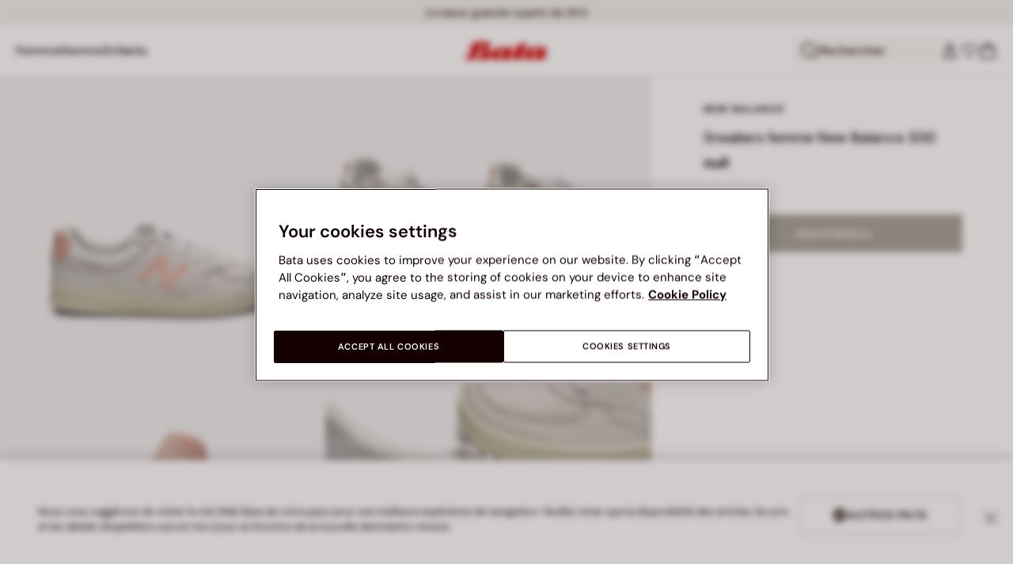

--- FILE ---
content_type: text/html;charset=UTF-8
request_url: https://www.bata.com/fr/sneakers-femme-new-balance-300-170R_2185018473609E.html?dwvar_170R__2185018473609E_color=i05
body_size: 83493
content:
<!DOCTYPE html>
<html lang="fr">
<head>
<link rel="preload" href="/on/demandware.static/Sites-bata-eu-Site/-/default/dw013d16ae/fonts/dm-sans/DMSans-Bold.woff2" as="font" type="font/woff2" crossorigin="anonymous" />
<link rel="preload" href="/on/demandware.static/Sites-bata-eu-Site/-/default/dwf0c834aa/fonts/dm-sans/DMSans-ExtraBold.woff2" as="font" type="font/woff2" crossorigin="anonymous" />
<link rel="preload" href="/on/demandware.static/Sites-bata-eu-Site/-/default/dwc232ceae/fonts/dm-sans/DMSans-Medium.woff2" as="font" type="font/woff2" crossorigin="anonymous" />
<link rel="preload" href="/on/demandware.static/Sites-bata-eu-Site/-/default/dw9822f174/fonts/dm-sans/DMSans-Regular.woff2" as="font" type="font/woff2" crossorigin="anonymous" />
<link rel="preload" href="/on/demandware.static/Sites-bata-eu-Site/-/default/dw7bb483b5/fonts/dm-sans/DMSans-SemiBold.woff2" as="font" type="font/woff2" crossorigin="anonymous" />
<link rel="preload" href="/on/demandware.static/Sites-bata-eu-Site/-/default/dw9e7e02de/fonts/antonio/Antonio-SemiBold.woff2" as="font" type="font/woff2" crossorigin="anonymous" />
<link rel="preload" href="/on/demandware.static/Sites-bata-eu-Site/-/default/dw0b3483dc/fonts/antonio/Antonio-Bold.woff2" as="font" type="font/woff2" crossorigin="anonymous" />
<link rel="preload" href="/on/demandware.static/Sites-bata-eu-Site/-/default/dwd44b920c/fonts/antonio/Antonio-Regular.woff2" as="font" type="font/woff2" crossorigin="anonymous" />
<!--[if gt IE 9]><!-->


<script>//common/scripts.isml</script>
<script defer type="text/javascript" src="/on/demandware.static/Sites-bata-eu-Site/-/fr_FR/v1768683734806/js/main.min.js"></script>




    <script defer type="text/javascript" src="/on/demandware.static/Sites-bata-eu-Site/-/fr_FR/v1768683734806/js/einsteinCarousel.min.js"></script>





    
    
        
        
        
        
        
        <script defer type="text/javascript" src="/on/demandware.static/Sites-bata-eu-Site/-/fr_FR/v1768683734806/js/analytics-index.min.js"></script>
        


    <script>(function(w,d,s,l,i){w[l]=w[l]||[];w[l].push({'gtm.start':
new Date().getTime(),event:'gtm.js'});var f=d.getElementsByTagName(s)[0],
j=d.createElement(s),dl=l!='dataLayer'?'&l='+l:'';j.async=true;j.src=
'https://www.googletagmanager.com/gtm.js?id='+i+dl;f.parentNode.insertBefore(j,f);
})(window,document,'script','dataLayer','GTM-TVD9LCM2');</script>



    <meta name="apple-itunes-app" content="app-id=6741682700">


    







    
        <script defer type="text/javascript" src="/on/demandware.static/Sites-bata-eu-Site/-/fr_FR/v1768683734806/js/productDetail.min.js"
            
            >
        </script>
    

    
        <script defer type="text/javascript" src="/on/demandware.static/Sites-bata-eu-Site/-/fr_FR/v1768683734806/js/recommendationsCarousel.min.js"
            
            >
        </script>
    

    
        <script defer type="text/javascript" src="/on/demandware.static/Sites-bata-eu-Site/-/fr_FR/v1768683734806/js/videoFunction.min.js"
            
            >
        </script>
    


<!--<![endif]-->


<meta charset="UTF-8"/>

<meta http-equiv="x-ua-compatible" content="ie=edge"/>

<meta name="viewport" content="width=device-width, initial-scale=1, maximum-scale=1"/>



    
        <title>Sneakers femme New Balance 300</title>
    
    
    
    





 
    <link rel="icon" type="image/png" href="/on/demandware.static/Sites-bata-eu-Site/-/default/dw36334fe4/images/favicons/favicon-96x96.png" sizes="96x96" />
    <link rel="icon" type="image/png" href="/on/demandware.static/Sites-bata-eu-Site/-/default/dwa692abf2/images/favicons/favicon-32x32.png" sizes="32x32" />
    <link rel="icon" type="image/png" href="/on/demandware.static/Sites-bata-eu-Site/-/default/dwb6112ca9/images/favicons/favicon-16x16.png" sizes="16x16" />



<link rel="preload" href="/on/demandware.static/Sites-bata-eu-Site/-/fr_FR/v1768683734806/fonts/dm-sans/DMSans-Bold.woff2" as="font" type="font/woff2" crossorigin />
<link rel="preload" href="/on/demandware.static/Sites-bata-eu-Site/-/fr_FR/v1768683734806/fonts/dm-sans/DMSans-ExtraBold.woff2" as="font" type="font/woff2" crossorigin />
<link rel="preload" href="/on/demandware.static/Sites-bata-eu-Site/-/fr_FR/v1768683734806/fonts/dm-sans/DMSans-Medium.woff2" as="font" type="font/woff2" crossorigin />
<link rel="preload" href="/on/demandware.static/Sites-bata-eu-Site/-/fr_FR/v1768683734806/fonts/dm-sans/DMSans-Regular.woff2" as="font" type="font/woff2" crossorigin />
<link rel="preload" href="/on/demandware.static/Sites-bata-eu-Site/-/fr_FR/v1768683734806/fonts/dm-sans/DMSans-SemiBold.woff2" as="font" type="font/woff2" crossorigin />
<link rel="preload" href="/on/demandware.static/Sites-bata-eu-Site/-/fr_FR/v1768683734806/fonts/antonio/Antonio-Bold.woff2" as="font" type="font/woff2" crossorigin />




    <link rel="preload" href="/on/demandware.static/Sites-bata-eu-Site/-/fr_FR/v1768683734806/fonts/montserrat/Montserrat-SemiBold.woff2" as="font" type="font/woff2" crossorigin />
    <link rel="preload" href="/on/demandware.static/Sites-bata-eu-Site/-/fr_FR/v1768683734806/fonts/montserrat/Montserrat-Medium.woff2" as="font" type="font/woff2" crossorigin />
    <link rel="preload" href="/on/demandware.static/Sites-bata-eu-Site/-/fr_FR/v1768683734806/fonts/montserrat/Montserrat-Regular.woff2" as="font" type="font/woff2" crossorigin />
    <link rel="preload" href="/on/demandware.static/Sites-bata-eu-Site/-/fr_FR/v1768683734806/fonts/montserrat/Montserrat-Italic.woff2" as="font" type="font/woff2" crossorigin />
    <link rel="preload" href="/on/demandware.static/Sites-bata-eu-Site/-/fr_FR/v1768683734806/css/localFonts.css" as="style" />
    <link rel="stylesheet" href="/on/demandware.static/Sites-bata-eu-Site/-/fr_FR/v1768683734806/css/localFonts.css" />

<link rel="preload" href="/on/demandware.static/Sites-bata-eu-Site/-/fr_FR/v1768683734806/fonts/iconfont/iconfont.woff2" as="font" type="font/woff2" crossorigin />



<link rel="stylesheet" href="/on/demandware.static/Sites-bata-eu-Site/-/fr_FR/v1768683734806/css/global.css" />

    <link rel="stylesheet" href="/on/demandware.static/Sites-bata-eu-Site/-/fr_FR/v1768683734806/css/pdp.css"  />

    <link rel="stylesheet" href="/on/demandware.static/Sites-bata-eu-Site/-/fr_FR/v1768683734806/css/addProductModal.css"  />

    <link rel="stylesheet" href="/on/demandware.static/Sites-bata-eu-Site/-/fr_FR/v1768683734806/css/recommendationsCarousel.css"  />




    <meta name="google-site-verification" content="aNAxodZ-CQEM5rif8ZMMUuQ2rmpaaYRGjeqDvgXBYS0" />




    <meta name="facebook-domain-verification" content="lc6b1otrv49quaw0okdi58ukdpidqh" />




    <link rel="preconnect" href="https://dev.visualwebsiteoptimizer.com" />
<script type='text/javascript' id='vwoCode'>
window._vwo_code || (function() {
var account_id=999279,
version=2.1,
settings_tolerance=2000,
hide_element='body',
hide_element_style = 'opacity:0 !important;filter:alpha(opacity=0) !important;background:none !important;transition:none !important;',
/* DO NOT EDIT BELOW THIS LINE */
f=false,w=window,d=document,v=d.querySelector('#vwoCode'),cK='_vwo_'+account_id+'_settings',cc={};try{var c=JSON.parse(localStorage.getItem('_vwo_'+account_id+'_config'));cc=c&&typeof c==='object'?c:{}}catch(e){}var stT=cc.stT==='session'?w.sessionStorage:w.localStorage;code={nonce:v&&v.nonce,library_tolerance:function(){return typeof library_tolerance!=='undefined'?library_tolerance:undefined},settings_tolerance:function(){return cc.sT||settings_tolerance},hide_element_style:function(){return'{'+(cc.hES||hide_element_style)+'}'},hide_element:function(){if(performance.getEntriesByName('first-contentful-paint')[0]){return''}return typeof cc.hE==='string'?cc.hE:hide_element},getVersion:function(){return version},finish:function(e){if(!f){f=true;var t=d.getElementById('_vis_opt_path_hides');if(t)t.parentNode.removeChild(t);if(e)(new Image).src='https://dev.visualwebsiteoptimizer.com/ee.gif?a='+account_id+e}},finished:function(){return f},addScript:function(e){var t=d.createElement('script');t.type='text/javascript';if(e.src){t.src=e.src}else{t.text=e.text}v&&t.setAttribute('nonce',v.nonce);d.getElementsByTagName('head')[0].appendChild(t)},load:function(e,t){var n=this.getSettings(),i=d.createElement('script'),r=this;t=t||{};if(n){i.textContent=n;d.getElementsByTagName('head')[0].appendChild(i);if(!w.VWO||VWO.caE){stT.removeItem(cK);r.load(e)}}else{var o=new XMLHttpRequest;o.open('GET',e,true);o.withCredentials=!t.dSC;o.responseType=t.responseType||'text';o.onload=function(){if(t.onloadCb){return t.onloadCb(o,e)}if(o.status===200||o.status===304){_vwo_code.addScript({text:o.responseText})}else{_vwo_code.finish('&e=loading_failure:'+e)}};o.onerror=function(){if(t.onerrorCb){return t.onerrorCb(e)}_vwo_code.finish('&e=loading_failure:'+e)};o.send()}},getSettings:function(){try{var e=stT.getItem(cK);if(!e){return}e=JSON.parse(e);if(Date.now()>e.e){stT.removeItem(cK);return}return e.s}catch(e){return}},init:function(){if(d.URL.indexOf('__vwo_disable__')>-1)return;var e=this.settings_tolerance();w._vwo_settings_timer=setTimeout(function(){_vwo_code.finish();stT.removeItem(cK)},e);var t;if(this.hide_element()!=='body'){t=d.createElement('style');var n=this.hide_element(),i=n?n+this.hide_element_style():'',r=d.getElementsByTagName('head')[0];t.setAttribute('id','_vis_opt_path_hides');v&&t.setAttribute('nonce',v.nonce);t.setAttribute('type','text/css');if(t.styleSheet)t.styleSheet.cssText=i;else t.appendChild(d.createTextNode(i));r.appendChild(t)}else{t=d.getElementsByTagName('head')[0];var i=d.createElement('div');i.style.cssText='z-index: 2147483647 !important;position: fixed !important;left: 0 !important;top: 0 !important;width: 100% !important;height: 100% !important;background: white !important;display: block !important;';i.setAttribute('id','_vis_opt_path_hides');i.classList.add('_vis_hide_layer');t.parentNode.insertBefore(i,t.nextSibling)}var o=window._vis_opt_url||d.URL,s='https://dev.visualwebsiteoptimizer.com/j.php?a='+account_id+'&u='+encodeURIComponent(o)+'&vn='+version;if(w.location.search.indexOf('_vwo_xhr')!==-1){this.addScript({src:s})}else{this.load(s+'&x=true')}}};w._vwo_code=code;code.init();})();
</script>









<link rel="canonical" href="https://www.bata.com/fr/sneakers-femme-new-balance-300-170R_2185018473609E.html"/>



<script type="text/javascript">//<!--
/* <![CDATA[ (head-active_data.js) */
var dw = (window.dw || {});
dw.ac = {
    _analytics: null,
    _events: [],
    _category: "",
    _searchData: "",
    _anact: "",
    _anact_nohit_tag: "",
    _analytics_enabled: "true",
    _timeZone: "Europe/Rome",
    _capture: function(configs) {
        if (Object.prototype.toString.call(configs) === "[object Array]") {
            configs.forEach(captureObject);
            return;
        }
        dw.ac._events.push(configs);
    },
	capture: function() { 
		dw.ac._capture(arguments);
		// send to CQ as well:
		if (window.CQuotient) {
			window.CQuotient.trackEventsFromAC(arguments);
		}
	},
    EV_PRD_SEARCHHIT: "searchhit",
    EV_PRD_DETAIL: "detail",
    EV_PRD_RECOMMENDATION: "recommendation",
    EV_PRD_SETPRODUCT: "setproduct",
    applyContext: function(context) {
        if (typeof context === "object" && context.hasOwnProperty("category")) {
        	dw.ac._category = context.category;
        }
        if (typeof context === "object" && context.hasOwnProperty("searchData")) {
        	dw.ac._searchData = context.searchData;
        }
    },
    setDWAnalytics: function(analytics) {
        dw.ac._analytics = analytics;
    },
    eventsIsEmpty: function() {
        return 0 == dw.ac._events.length;
    }
};
/* ]]> */
// -->
</script>
<script type="text/javascript">//<!--
/* <![CDATA[ (head-cquotient.js) */
var CQuotient = window.CQuotient = {};
CQuotient.clientId = 'bclg-bata-eu';
CQuotient.realm = 'BCLG';
CQuotient.siteId = 'bata-eu';
CQuotient.instanceType = 'prd';
CQuotient.locale = 'fr_FR';
CQuotient.fbPixelId = '__UNKNOWN__';
CQuotient.activities = [];
CQuotient.cqcid='';
CQuotient.cquid='';
CQuotient.cqeid='';
CQuotient.cqlid='';
CQuotient.apiHost='api.cquotient.com';
/* Turn this on to test against Staging Einstein */
/* CQuotient.useTest= true; */
CQuotient.useTest = ('true' === 'false');
CQuotient.initFromCookies = function () {
	var ca = document.cookie.split(';');
	for(var i=0;i < ca.length;i++) {
	  var c = ca[i];
	  while (c.charAt(0)==' ') c = c.substring(1,c.length);
	  if (c.indexOf('cqcid=') == 0) {
		CQuotient.cqcid=c.substring('cqcid='.length,c.length);
	  } else if (c.indexOf('cquid=') == 0) {
		  var value = c.substring('cquid='.length,c.length);
		  if (value) {
		  	var split_value = value.split("|", 3);
		  	if (split_value.length > 0) {
			  CQuotient.cquid=split_value[0];
		  	}
		  	if (split_value.length > 1) {
			  CQuotient.cqeid=split_value[1];
		  	}
		  	if (split_value.length > 2) {
			  CQuotient.cqlid=split_value[2];
		  	}
		  }
	  }
	}
}
CQuotient.getCQCookieId = function () {
	if(window.CQuotient.cqcid == '')
		window.CQuotient.initFromCookies();
	return window.CQuotient.cqcid;
};
CQuotient.getCQUserId = function () {
	if(window.CQuotient.cquid == '')
		window.CQuotient.initFromCookies();
	return window.CQuotient.cquid;
};
CQuotient.getCQHashedEmail = function () {
	if(window.CQuotient.cqeid == '')
		window.CQuotient.initFromCookies();
	return window.CQuotient.cqeid;
};
CQuotient.getCQHashedLogin = function () {
	if(window.CQuotient.cqlid == '')
		window.CQuotient.initFromCookies();
	return window.CQuotient.cqlid;
};
CQuotient.trackEventsFromAC = function (/* Object or Array */ events) {
try {
	if (Object.prototype.toString.call(events) === "[object Array]") {
		events.forEach(_trackASingleCQEvent);
	} else {
		CQuotient._trackASingleCQEvent(events);
	}
} catch(err) {}
};
CQuotient._trackASingleCQEvent = function ( /* Object */ event) {
	if (event && event.id) {
		if (event.type === dw.ac.EV_PRD_DETAIL) {
			CQuotient.trackViewProduct( {id:'', alt_id: event.id, type: 'raw_sku'} );
		} // not handling the other dw.ac.* events currently
	}
};
CQuotient.trackViewProduct = function(/* Object */ cqParamData){
	var cq_params = {};
	cq_params.cookieId = CQuotient.getCQCookieId();
	cq_params.userId = CQuotient.getCQUserId();
	cq_params.emailId = CQuotient.getCQHashedEmail();
	cq_params.loginId = CQuotient.getCQHashedLogin();
	cq_params.product = cqParamData.product;
	cq_params.realm = cqParamData.realm;
	cq_params.siteId = cqParamData.siteId;
	cq_params.instanceType = cqParamData.instanceType;
	cq_params.locale = CQuotient.locale;
	
	if(CQuotient.sendActivity) {
		CQuotient.sendActivity(CQuotient.clientId, 'viewProduct', cq_params);
	} else {
		CQuotient.activities.push({activityType: 'viewProduct', parameters: cq_params});
	}
};
/* ]]> */
// -->
</script>

<script type="application/ld+json">
    {"@context":"http://schema.org","@type":"WebSite","url":"https://www.bata.com/fr/","name":"Bata Europe"}
</script>
<script type="application/ld+json">
    {"@context":"http://schema.org","@type":"Organization","name":"Bata","url":"https://www.bata.com","logo":"https://www.bata.com/images/logo.png","sameAs":["https://www.instagram.com/batashoes/","https://www.youtube.com/c/batashoes"],"contactPoint":[{"@type":"ContactPoint","telephone":"+34865694390","email":"help.es@bata.com","contactOption":"TollFree","areaServed":"ES","contactType":"customer support","availableLanguage":["Spanish"]},{"@type":"ContactPoint","telephone":"+48221284823","contactType":"customerservice","contactOption":"TollFree","areaServed":"PL","availableLanguage":["Polish"]},{"@type":"ContactPoint","telephone":"+62215084211","email":"id.customerservice@bata.com","contactType":"customerservice","contactOption":"TollFree","areaServed":"ID","availableLanguage":["Bahasa","English"]},{"@type":"ContactPoint","telephone":"+66231203412","email":"customerservice.th@bata.com","contactType":"customerservice","contactOption":"TollFree","areaServed":"TH","availableLanguage":["Thai","English"]},{"@type":"ContactPoint","telephone":"+60377173082","email":"mybata.ecommerce@bata.com","contactType":"customerservice","contactOption":"TollFree","areaServed":"MY","availableLanguage":["English"]},{"@type":"ContactPoint","telephone":"72 899 00000","email":"in-customer.service@bata.com","contactType":"customerservice","areaServed":"IN","availableLanguage":["English","Hindi"]},{"@type":"ContactPoint","telephone":"+20421239183375","email":"kontakt.sk@bata.com","contactType":"customerservice","contactOption":"TollFree","areaServed":"SK","availableLanguage":["Czech","Slovak"]}],"address":{"@type":"PostalAddress","addressCountry":"Italy","addressLocality":"Limena","addressRegion":"PD","postalCode":"35010","streetAddress":"via A. Volta 6"}}
</script>


    <script type="application/ld+json">
        {"@context":"http://schema.org","@type":"BreadcrumbList","itemListElement":[]}
    </script>



   <script type="application/ld+json">
        {"@context":"http://schema.org/","@type":"Product","name":"Sneakers femme New Balance 300","mpn":"170R_2185018473609E","sku":"170R_2185018473609E","brand":{"@type":"Brand","name":"NEW BALANCE"},"image":["https://www.bata.com/dw/image/v2/BCLG_PRD/on/demandware.static/-/Sites-bata-master-catalog/fr_FR/dw89ab9ee4/images/large/5010847-1.jpg?sw=800&sh=800","https://www.bata.com/dw/image/v2/BCLG_PRD/on/demandware.static/-/Sites-bata-master-catalog/fr_FR/dwdac322ff/images/large/5010847-2.jpg?sw=800&sh=800","https://www.bata.com/dw/image/v2/BCLG_PRD/on/demandware.static/-/Sites-bata-master-catalog/fr_FR/dwe2dee06b/images/large/5010847-3.jpg?sw=800&sh=800","https://www.bata.com/dw/image/v2/BCLG_PRD/on/demandware.static/-/Sites-bata-master-catalog/fr_FR/dw72c1e8d7/images/large/5010847-4.jpg?sw=800&sh=800","https://www.bata.com/dw/image/v2/BCLG_PRD/on/demandware.static/-/Sites-bata-master-catalog/fr_FR/dw4cecde4e/images/large/5010847-5.jpg?sw=800&sh=800"],"offers":{"url":{},"@type":"Offer","priceCurrency":null,"availability":"http://schema.org/OutOfStock"},"description":null}
    </script>


<meta property="og:type" content="website" />

<meta property="og:locale" content="fr_FR" />

<meta property="og:title" content="Sneakers femme New Balance 300" />

<meta property="og:url" content="https://www.bata.com/fr/sneakers-femme-new-balance-300-170R_2185018473609E.html" />

<meta property="og:image" content="https://www.bata.com/dw/image/v2/BCLG_PRD/on/demandware.static/-/Sites-bata-master-catalog/fr_FR/dw89ab9ee4/images/large/5010847-1.jpg?sw=800&amp;sh=800" />



<script>(window.BOOMR_mq=window.BOOMR_mq||[]).push(["addVar",{"rua.upush":"false","rua.cpush":"false","rua.upre":"false","rua.cpre":"true","rua.uprl":"false","rua.cprl":"false","rua.cprf":"false","rua.trans":"SJ-cb3dea39-bdf6-438b-bbc6-194afae8f5f2","rua.cook":"true","rua.ims":"false","rua.ufprl":"false","rua.cfprl":"true","rua.isuxp":"false","rua.texp":"norulematch","rua.ceh":"false","rua.ueh":"false","rua.ieh.st":"0"}]);</script>
                              <script>!function(e){var n="https://s.go-mpulse.net/boomerang/";if("False"=="True")e.BOOMR_config=e.BOOMR_config||{},e.BOOMR_config.PageParams=e.BOOMR_config.PageParams||{},e.BOOMR_config.PageParams.pci=!0,n="https://s2.go-mpulse.net/boomerang/";if(window.BOOMR_API_key="UZAJ5-3L2C7-5EZBS-7RD4M-XQ2YA",function(){function e(){if(!o){var e=document.createElement("script");e.id="boomr-scr-as",e.src=window.BOOMR.url,e.async=!0,i.parentNode.appendChild(e),o=!0}}function t(e){o=!0;var n,t,a,r,d=document,O=window;if(window.BOOMR.snippetMethod=e?"if":"i",t=function(e,n){var t=d.createElement("script");t.id=n||"boomr-if-as",t.src=window.BOOMR.url,BOOMR_lstart=(new Date).getTime(),e=e||d.body,e.appendChild(t)},!window.addEventListener&&window.attachEvent&&navigator.userAgent.match(/MSIE [67]\./))return window.BOOMR.snippetMethod="s",void t(i.parentNode,"boomr-async");a=document.createElement("IFRAME"),a.src="about:blank",a.title="",a.role="presentation",a.loading="eager",r=(a.frameElement||a).style,r.width=0,r.height=0,r.border=0,r.display="none",i.parentNode.appendChild(a);try{O=a.contentWindow,d=O.document.open()}catch(_){n=document.domain,a.src="javascript:var d=document.open();d.domain='"+n+"';void(0);",O=a.contentWindow,d=O.document.open()}if(n)d._boomrl=function(){this.domain=n,t()},d.write("<bo"+"dy onload='document._boomrl();'>");else if(O._boomrl=function(){t()},O.addEventListener)O.addEventListener("load",O._boomrl,!1);else if(O.attachEvent)O.attachEvent("onload",O._boomrl);d.close()}function a(e){window.BOOMR_onload=e&&e.timeStamp||(new Date).getTime()}if(!window.BOOMR||!window.BOOMR.version&&!window.BOOMR.snippetExecuted){window.BOOMR=window.BOOMR||{},window.BOOMR.snippetStart=(new Date).getTime(),window.BOOMR.snippetExecuted=!0,window.BOOMR.snippetVersion=12,window.BOOMR.url=n+"UZAJ5-3L2C7-5EZBS-7RD4M-XQ2YA";var i=document.currentScript||document.getElementsByTagName("script")[0],o=!1,r=document.createElement("link");if(r.relList&&"function"==typeof r.relList.supports&&r.relList.supports("preload")&&"as"in r)window.BOOMR.snippetMethod="p",r.href=window.BOOMR.url,r.rel="preload",r.as="script",r.addEventListener("load",e),r.addEventListener("error",function(){t(!0)}),setTimeout(function(){if(!o)t(!0)},3e3),BOOMR_lstart=(new Date).getTime(),i.parentNode.appendChild(r);else t(!1);if(window.addEventListener)window.addEventListener("load",a,!1);else if(window.attachEvent)window.attachEvent("onload",a)}}(),"".length>0)if(e&&"performance"in e&&e.performance&&"function"==typeof e.performance.setResourceTimingBufferSize)e.performance.setResourceTimingBufferSize();!function(){if(BOOMR=e.BOOMR||{},BOOMR.plugins=BOOMR.plugins||{},!BOOMR.plugins.AK){var n="true"=="true"?1:0,t="cookiepresent",a="gqhzgdaxfuxne2lmjviq-f-0e0ac5a06-clientnsv4-s.akamaihd.net",i="false"=="true"?2:1,o={"ak.v":"39","ak.cp":"1498480","ak.ai":parseInt("946710",10),"ak.ol":"0","ak.cr":10,"ak.ipv":4,"ak.proto":"h2","ak.rid":"f77fbbca","ak.r":47370,"ak.a2":n,"ak.m":"dsca","ak.n":"essl","ak.bpcip":"52.15.147.0","ak.cport":40780,"ak.gh":"23.208.24.81","ak.quicv":"","ak.tlsv":"tls1.3","ak.0rtt":"","ak.0rtt.ed":"","ak.csrc":"-","ak.acc":"","ak.t":"1768705361","ak.ak":"hOBiQwZUYzCg5VSAfCLimQ==336XX8p0aixujrMDG2+3m+oTVYZATxqdqEX/tEj8t7oF68P2P9l2EC5QexUWFm63p2cQwiCXyynPdbVpI34vxZFQu2b2jjjcdHvsIJWklzNu0/cvYOk8paCpcYyG8X31VIXxlr3bN88FFMdKqLtJe+g31cVRAoqiX+8Bx2aa0rXlI2IXVNoBxxjqINOH9ehL7Xcg4tbuuvWnvtLxsjWtRtDdSyLm6OzBq1t1GseZa8UX/L9kxfaIOkYqCZmLNXd7pt4TWXHPoQ+IymTLSuZC/LREzN3xoQHZ4Z+IZ1fRB7FOmBC/+DQlr2mDF5BnYjy+zTiiG1uRwF0kRy94PYd9My4pEuntxXeA4MrUeG+jgyXyOmt7w2cq5DMdarr7A1Ige90YVpn9OHi4U0B13pkdpFoI/+axfMyqK2r7c3xn2J8=","ak.pv":"19","ak.dpoabenc":"","ak.tf":i};if(""!==t)o["ak.ruds"]=t;var r={i:!1,av:function(n){var t="http.initiator";if(n&&(!n[t]||"spa_hard"===n[t]))o["ak.feo"]=void 0!==e.aFeoApplied?1:0,BOOMR.addVar(o)},rv:function(){var e=["ak.bpcip","ak.cport","ak.cr","ak.csrc","ak.gh","ak.ipv","ak.m","ak.n","ak.ol","ak.proto","ak.quicv","ak.tlsv","ak.0rtt","ak.0rtt.ed","ak.r","ak.acc","ak.t","ak.tf"];BOOMR.removeVar(e)}};BOOMR.plugins.AK={akVars:o,akDNSPreFetchDomain:a,init:function(){if(!r.i){var e=BOOMR.subscribe;e("before_beacon",r.av,null,null),e("onbeacon",r.rv,null,null),r.i=!0}return this},is_complete:function(){return!0}}}}()}(window);</script></head>
<body>


<span 
class='page-meta-data' 
data-page='Product-Show' 
data-page-type='product' 
data-analytics-page-type='product' 
data-is-pd-page='false' 
data-is-brands-page='false' 
data-page-type-mapping='{"Search-Show-brand":"brands","Search-Show-category":"category","Product-Show":"product","Cart-Show":"cart","Login-Show":"account","Order-History":"account","Order-StatusForm":"account","Account-Show":"account","Account-ShowRegistration":"account","Account-PointsCreditNotes":"account","Newsletter-SignUp":"account","Newsletter-HandleForm":"newsletterconfirmation","Newsletter-ThankYou":"newsletteractivation","Wishlist-Show":"wishlist","Wishlist-ShowOthers":"wishlist","Checkout-Login":"checkoutlogin","pageDesigner-content":"content","pageDesigner-default":"category","Checkout-Begin":"shipping","shipping":"shipping","payment":"billing","placeOrder":"orderConfirmation","Order-Confirm":"purchase","Stores-Find":"storelocator","Stores-Details":"storelocator","Account-Leave":"account","default":"other","pageDesigner-fullPage-homepage-redesign":"home","pageDesigner-fullPage-home-page-EU*":"home"}'
data-analytics-page-type-mapping='{"Search-Show-brand":"brands","Search-Show-category":"category","Product-Show":"product","Cart-Show":"cart","Login-Show":"account","Order-History":"account","Order-StatusForm":"account","Account-Show":"account","Account-ShowRegistration":"account","Account-PointsCreditNotes":"account","Newsletter-SignUp":"account","Newsletter-HandleForm":"newsletterconfirmation","Newsletter-ThankYou":"newsletteractivation","Wishlist-Show":"wishlist","Wishlist-ShowOthers":"wishlist","Checkout-Login":"checkoutlogin","pageDesigner-content":"content","pageDesigner-default":"category","Checkout-Begin":"shipping","shipping":"shipping","payment":"billing","placeOrder":"orderConfirmation","Order-Confirm":"purchase","Stores-Find":"storelocator","Stores-Details":"storelocator","Account-Leave":"account","default":"other","pageDesigner-fullPage-homepage-redesign":"home","pageDesigner-fullPage-home-page-EU*":"home"}'
/>










    <noscript><iframe src="https://www.googletagmanager.com/ns.html?id=GTM-TVD9LCM2"
height="0" width="0" style="display:none;visibility:hidden"></iframe></noscript>




<div id='analytics-countryCode' data-content='FR'></div>




<div class="cc-main-wrapper page analytics-pageDescription" data-action="Product-Show" data-querystring="dwvar_170R__2185018473609E_color=i05&amp;pid=170R_2185018473609E" >










<div class="error-message">
    <noscript>
        <div class="error-message-cookies scripts-error">
            Your browser&rsquo;s Javascript functionality is turned off. Please turn it on so that you experience this sites full capabilities.
        </div>
    </noscript>
    <div class="error-message-cookies cookies-disabled" id="error-message-cookies">
        Your browser is currently not set to accept cookies. Please turn this functionality on or check if you have another program set to block cookies.
    </div>
</div>
<div class="get-app-banner-slot" style="height:68px;"></div>
<div class="cc-header--banner">
    


    
	 


	


<div class="cc-header-promo js-analytics-banner" data-analytics-title="Topmost header promo">
<div class="container">
<div class="cc-content-promo-slider">
<div class="cc-slider">

<div class="cc-slide">
<span class="cc-text">
Livraison gratuite pour toute commande supérieure à 60 €
</span>
</div>

<div class="cc-slide">
<span class="cc-text">
Livraison gratuite à partir de 39 €  <!-- Envío gratuito a domicilio a partir de 49 € <!-- Envío gratuito hasta mañana -->
</span>
</div>

</div>
</div>
</div>
</div>
 
	
</div>
<header class="cc-header js-header cc-header--transparent cc-header--trasparentHeader ">
    
    
    
    
        <script defer type="text/javascript" src="/on/demandware.static/Sites-bata-eu-Site/-/fr_FR/v1768683734806/js/login.min.js"></script>
    
    <div class="cc-header-main">
        







<div class="cc-header-bar js-headerBar">
    <div class="cc-headerBar-left">
        <button class="js-toggleMenuMobile d-lg-none" aria-label="Ouvrir le menu principal">
            <svg class="iconClassCommon cc-headerBar-icon cc-headerBar-icon-menu">
    <use href="/on/demandware.static/Sites-bata-eu-Site/-/fr_FR/v1768683734806/images/sprite/sprite.svg#icon-menu" />
</svg>
        </button>
        
            <button class="cc-headerBar-search js-headerSearchButton  d-lg-none" aria-label="Ouvrir la recherche">
                <svg class="iconClassCommon cc-headerBar-icon">
    <use href="/on/demandware.static/Sites-bata-eu-Site/-/fr_FR/v1768683734806/images/sprite/sprite.svg#icon-search" />
</svg>
            </button>
        
        <div class="cc-main-menu">
            






<div class="cc-menu js-editorialMenu " data-active-level="1" aria-expanded="false">
<div>
<div class="cc-menu__header">
<a href="/fr/" class="cc-menu__header__logo d-lg-none">
<svg class="iconClassCommon cc-menu__header__logo-icon">
    <use href="/on/demandware.static/Sites-bata-eu-Site/-/fr_FR/v1768683734806/images/sprite/sprite.svg#logo-bata-menu" />
</svg>
</a>
<button class="cc-menu__close js-menuClose" aria-label="Close menu">
<svg class="iconClassCommon cc-menu__close-icon medium">
    <use href="/on/demandware.static/Sites-bata-eu-Site/-/fr_FR/v1768683734806/images/sprite/sprite.svg#close" />
</svg>
</button>
</div>
<div class="cc-menu__firstLevel cc-menu__firstLevelFake js-duplicated-menu-for-mobile d-lg-none"></div>
<div>
<ul class="cc-menu__firstLevel"><li role="button" tabindex="0" class="cc-menu__level cc-menu__firstLevel__item js-menuFirstLevelItem">





    <div class="cc-menu__level__link cc-menu__firstLevel__link d-none d-lg-block" data-menu-index="2" aria-label="Femme" aria-expanded="false">
        <span class="cc-menu__level__title cc-menu__firstLevel__title">Femme</span>
    </div>

<div class="cc-menu__level cc-menu__secondLevel js-menuSecondLevel" style="visibility: hidden">
    <div class="cc-menu__secondLevel__wrapper">
        <div class="experience-region experience-secondLevelColumnRegion"><div class="cc-menu__secondLevel__wrapper-inner">



<div class="cc-menu__secondLevel__link-wrapper js-menuSecondLevelItem ">
    
    
        <a class="cc-menu__level__link cc-menu__secondLevel__link js-analytics-clickDiscoverBrand" href="https://www.bata.com/fr/nouveautes/femme/" data-menu-index="2" data-menu-selection="Nouveaut&eacute;s" aria-label="Nouveaut&eacute;s" aria-expanded="false">
            <span class="cc-menu__level__title cc-menu__secondLevel__title">Nouveaut&eacute;s</span>
        </a>
        
        <svg class="iconClassCommon cc-menu__secondLevel-arrow-icon large">
    <use href="/on/demandware.static/Sites-bata-eu-Site/-/fr_FR/v1768683734806/images/sprite/sprite.svg#arrow-right-red" />
</svg>
    
</div>

<div class="cc-menu__level cc-menu__thirdLevel js-menuThirdLevel">
    <div class="cc-menu__thirdLevel-back d-lg-none js-backButton">
        <svg class="iconClassCommon cc-menu__thirdLevel-back-icon large">
    <use href="/on/demandware.static/Sites-bata-eu-Site/-/fr_FR/v1768683734806/images/sprite/sprite.svg#functional-arrow-left" />
</svg>
        
            <span class="cc-menu__thirdLevel-back-title">Nouveaut&eacute;s femme</span>
        
    </div>
    <ul class="cc-menu__thirdLevel__wrapper js-menuThirdLevelWrapper">
        <div class="experience-region experience-thirdLevelColumnRegion"><div class="experience-component experience-menu-menuSecondLevelColumn">



<div class="cc-menu__secondLevelColumn">
    
    <div class="cc-menu__secondLevelColumn__wrapper"><div class="cc-menu__secondLevelColumn__wrapper-inner"><div class="cc-menu__HighlightsSection">
    
    
        <div class="cc-menu__HighlightsSection__ctas__wrapper">
            <div class="cc-menu__HighlightsSection__ctas">
                
                    <a href="https://www.bata.com/fr/nouveautes/femme/" class="cc-menu__HighlightsSection__cta cc-button-type-1 low">
                        <span>Nouveaut&eacute;s</span>
                    </a>
                
                
                
                
            </div>
        </div>
    
</div>
</div><div class="cc-menu__secondLevelColumn__wrapper-inner"><div class="cc-menu__thirdLevelItemsSection">
    
        <span class="cc-menu__thirdLevelItemsSSection__title cc-menu__secondLevelColumn-title">
            Collections
        </span>
    
    <div class="cc-menu__thirdLevelItemsSection"><div class="cc-menu__thirdLevel__item">
    <a class="cc-menu__level__link cc-menu__thirdLevel__link" href="https://www.bata.com/fr/femme/collections/cuir/" aria-label="S&eacute;lection de cuir">
        <span class="cc-menu__thirdLevel__title ">S&eacute;lection de cuir</span>
    </a>
</div></div>
</div></div><div class="cc-menu__secondLevelColumn__wrapper-inner"><div class="cc-menu__multipleBlockSection">
    
        <span class="cc-menu__multipleBlockSection__title cc-menu__secondLevelColumn-title">
            Trending
        </span>
    
    <div class="cc-menu__multipleBlockSection"><div class="cc-menu__blockForMultipleBlocksSection"><a href="https://www.bata.com/fr/femme/" class="cc-menu__blockForMultipleBlocksSection__link">
    <div class="cc-menu__blockForMultipleBlocksSection__overlay">
    </div>
    <picture class="cc-menu__blockForMultipleBlocksSection__image">
        <source srcset="https://www.bata.com/dw/image/v2/BCLG_PRD/on/demandware.static/-/Library-Sites-bata-IT_EU/default/dw1622ea0d/NewRedesign_MENU/CHALET-menu-2%20(1).jpg?sw=357&amp;q=80" media="(min-width: 1024px)" width="357" height="357" />
        <source srcset="https://www.bata.com/dw/image/v2/BCLG_PRD/on/demandware.static/-/Library-Sites-bata-IT_EU/default/dw1622ea0d/NewRedesign_MENU/CHALET-menu-2%20(1).jpg?sw=375&amp;q=80" media="(min-width: 768px)" width="375" height="375" />
        <img class="cc-img b-lazyload"
            src="data:image/svg+xml,%3Csvg%20xmlns%3D%22http%3A%2F%2Fwww.w3.org%2F2000%2Fsvg%22%20viewBox%3D%220%200%20375%20375%22%3E%3C%2Fsvg%3E"
            data-srcset="https://www.bata.com/dw/image/v2/BCLG_PRD/on/demandware.static/-/Library-Sites-bata-IT_EU/default/dw1622ea0d/NewRedesign_MENU/CHALET-menu-2%20(1).jpg?sw=375&amp;q=80" alt="CHALET LIFE" title="CHALET LIFE" width="375" height="375" loading="lazy" />
    </picture>
    
        <div class="cc-menu__blockForMultipleBlocksSection__text">
            CHALET LIFE
        </div>
    
</a></div><div class="cc-menu__blockForMultipleBlocksSection"><a href="https://www.bata.com/fr/femme/collections/night-out/" class="cc-menu__blockForMultipleBlocksSection__link">
    <div class="cc-menu__blockForMultipleBlocksSection__overlay">
    </div>
    <picture class="cc-menu__blockForMultipleBlocksSection__image">
        <source srcset="https://www.bata.com/dw/image/v2/BCLG_PRD/on/demandware.static/-/Library-Sites-bata-IT_EU/default/dw4d46cb55/NewRedesign_MENU/2025-category-357x357-%20night%20out%20IT.jpg?sw=357&amp;q=80" media="(min-width: 1024px)" width="357" height="357" />
        <source srcset="https://www.bata.com/dw/image/v2/BCLG_PRD/on/demandware.static/-/Library-Sites-bata-IT_EU/default/dw4d46cb55/NewRedesign_MENU/2025-category-357x357-%20night%20out%20IT.jpg?sw=357&amp;q=80" media="(min-width: 768px)" width="357" height="357" />
        <img class="cc-img b-lazyload"
            src="data:image/svg+xml,%3Csvg%20xmlns%3D%22http%3A%2F%2Fwww.w3.org%2F2000%2Fsvg%22%20viewBox%3D%220%200%20357%20357%22%3E%3C%2Fsvg%3E"
            data-srcset="https://www.bata.com/dw/image/v2/BCLG_PRD/on/demandware.static/-/Library-Sites-bata-IT_EU/default/dw4d46cb55/NewRedesign_MENU/2025-category-357x357-%20night%20out%20IT.jpg?sw=357&amp;q=80" alt="NIGHT OUT COLLECTION" title="NIGHT OUT COLLECTION" width="357" height="357" loading="lazy" />
    </picture>
    
        <div class="cc-menu__blockForMultipleBlocksSection__text">
            NIGHT OUT COLLECTION
        </div>
    
</a></div></div>
</div></div></div>
</div></div></div>
    </ul>
</div>
</div><div class="cc-menu__secondLevel__wrapper-inner">



<div class="cc-menu__secondLevel__link-wrapper js-menuSecondLevelItem ">
    
    
        <a class="cc-menu__level__link cc-menu__secondLevel__link js-analytics-clickDiscoverBrand" href="https://www.bata.com/fr/femme/chaussures/" data-menu-index="2" data-menu-selection="Chaussures" aria-label="Chaussures" aria-expanded="false">
            <span class="cc-menu__level__title cc-menu__secondLevel__title">Chaussures</span>
        </a>
        
        <svg class="iconClassCommon cc-menu__secondLevel-arrow-icon large">
    <use href="/on/demandware.static/Sites-bata-eu-Site/-/fr_FR/v1768683734806/images/sprite/sprite.svg#arrow-right-red" />
</svg>
    
</div>

<div class="cc-menu__level cc-menu__thirdLevel js-menuThirdLevel">
    <div class="cc-menu__thirdLevel-back d-lg-none js-backButton">
        <svg class="iconClassCommon cc-menu__thirdLevel-back-icon large">
    <use href="/on/demandware.static/Sites-bata-eu-Site/-/fr_FR/v1768683734806/images/sprite/sprite.svg#functional-arrow-left" />
</svg>
        
            <span class="cc-menu__thirdLevel-back-title">Chaussures femme</span>
        
    </div>
    <ul class="cc-menu__thirdLevel__wrapper js-menuThirdLevelWrapper">
        <div class="experience-region experience-thirdLevelColumnRegion"><div class="experience-component experience-menu-menuSecondLevelColumn">



<div class="cc-menu__secondLevelColumn">
    
    <div class="cc-menu__secondLevelColumn__wrapper"><div class="cc-menu__secondLevelColumn__wrapper-inner">





    <div class="cc-menu__thirdLevelItemsSection">
        
            <span class="cc-menu__thirdLevelItemsSSection__title cc-menu__secondLevelColumn-title">
                Cat&eacute;gories
            </span>
        
        
            <a class="cc-menu__level__link cc-menu__thirdLevel__link" href="/fr/femme/chaussures/bottes-et-bottines/" aria-label="Bottes et Bottines">
                <span class="cc-menu__thirdLevel__title">Bottes et Bottines</span>
            </a>
        
            <a class="cc-menu__level__link cc-menu__thirdLevel__link" href="/fr/femme/chaussures/sneakers/" aria-label="Sneakers">
                <span class="cc-menu__thirdLevel__title">Sneakers</span>
            </a>
        
            <a class="cc-menu__level__link cc-menu__thirdLevel__link" href="/fr/femme/chaussures/chaussures-a-talons/" aria-label="Chaussures &agrave; talons">
                <span class="cc-menu__thirdLevel__title">Chaussures &agrave; talons</span>
            </a>
        
            <a class="cc-menu__level__link cc-menu__thirdLevel__link" href="/fr/femme/chaussures/ballerines/" aria-label="Ballerines">
                <span class="cc-menu__thirdLevel__title">Ballerines</span>
            </a>
        
            <a class="cc-menu__level__link cc-menu__thirdLevel__link" href="/fr/femme/chaussures/mocassins/" aria-label="Mocassins">
                <span class="cc-menu__thirdLevel__title">Mocassins</span>
            </a>
        
            <a class="cc-menu__level__link cc-menu__thirdLevel__link" href="/fr/femme/chaussures/chaussures-de-sport/" aria-label="Chaussures de sport">
                <span class="cc-menu__thirdLevel__title">Chaussures de sport</span>
            </a>
        
            <a class="cc-menu__level__link cc-menu__thirdLevel__link" href="/fr/femme/chaussures/sandales/" aria-label="Sandales">
                <span class="cc-menu__thirdLevel__title">Sandales</span>
            </a>
        
            <a class="cc-menu__level__link cc-menu__thirdLevel__link" href="/fr/femme/chaussures/chaussures-a-talon-compense/" aria-label="Chaussures &agrave; talon compens&eacute;">
                <span class="cc-menu__thirdLevel__title">Chaussures &agrave; talon compens&eacute;</span>
            </a>
        
            <a class="cc-menu__level__link cc-menu__thirdLevel__link" href="/fr/femme/chaussures/espadrilles/" aria-label="Espadrilles">
                <span class="cc-menu__thirdLevel__title">Espadrilles</span>
            </a>
        
            <a class="cc-menu__level__link cc-menu__thirdLevel__link" href="/fr/femme/chaussures/chaussures-a-lacets/" aria-label="Chaussures &agrave; lacets">
                <span class="cc-menu__thirdLevel__title">Chaussures &agrave; lacets</span>
            </a>
        
            <a class="cc-menu__level__link cc-menu__thirdLevel__link" href="/fr/femme/chaussures/tongs/" aria-label="Tongs">
                <span class="cc-menu__thirdLevel__title">Tongs</span>
            </a>
        
            <a class="cc-menu__level__link cc-menu__thirdLevel__link" href="/fr/femme/chaussures/pantoufles/" aria-label="Pantoufles">
                <span class="cc-menu__thirdLevel__title">Pantoufles</span>
            </a>
        
        <a class="cc-menu__level__link cc-menu__thirdLevel__link" href="/fr/femme/chaussures/">
            <span class="cc-menu__thirdLevel__title cc-menu__thirdLevel__showAll">Voir Plus</span>
        </a>
    </div>

</div></div>
</div></div><div class="experience-component experience-menu-menuSecondLevelColumn">



<div class="cc-menu__secondLevelColumn">
    
    <div class="cc-menu__secondLevelColumn__wrapper"><div class="cc-menu__secondLevelColumn__wrapper-inner"><div class="cc-menu__productsSection">
    
        <span class="cc-menu__productsSection__title cc-menu__secondLevelColumn-title">
            Trending
        </span>
    
    <div class="cc-recommended-slider">
        <div class="experience-region experience-productsRegion"><div class="experience-component experience-commerce_carousel_product-carouselProductTile">
    <div class="product" data-pid="170R_2025_6296320">
        
            



<!-- set of variables setted only to avoid nullpointer exception in console -->





<div class="product-tile cc-carousel-tile">
    <div class="image-container cc-image-container">
    <div class="cc-product-label">
    
</div>

    <a href="/fr/femme/chaussures/chaussures-a-talons/decollete-slingback-avec-talon-et-bout-pointu-bata-170R_2025_6296320.html" class="js-analytics-productClick" data-analytics-product-id="170R_2025_6296320" aria-label="D&eacute;collet&eacute; slingback avec talon et bout pointu Bata">
        
        
        
            <div class="cc-tile-image">
                <div class="image-1">
                    



<div class="cc-container-dis-picture">
        <img
        src="https://www.bata.com/dw/image/v2/BCLG_PRD/on/demandware.static/-/Sites-bata-master-catalog/fr_FR/dw3beccf3f/images/tile/6296320-1.jpg?sw=480 480w"
        srcset="https://www.bata.com/dw/image/v2/BCLG_PRD/on/demandware.static/-/Sites-bata-master-catalog/fr_FR/dw3beccf3f/images/tile/6296320-1.jpg?sw=240 240w, https://www.bata.com/dw/image/v2/BCLG_PRD/on/demandware.static/-/Sites-bata-master-catalog/fr_FR/dw3beccf3f/images/tile/6296320-1.jpg?sw=480 480w, https://www.bata.com/dw/image/v2/BCLG_PRD/on/demandware.static/-/Sites-bata-master-catalog/fr_FR/dw3beccf3f/images/tile/6296320-1.jpg?sw=190 240w, https://www.bata.com/dw/image/v2/BCLG_PRD/on/demandware.static/-/Sites-bata-master-catalog/fr_FR/dw3beccf3f/images/tile/6296320-1.jpg?sw=380 480w, https://www.bata.com/dw/image/v2/BCLG_PRD/on/demandware.static/-/Sites-bata-master-catalog/fr_FR/dw3beccf3f/images/tile/6296320-1.jpg?sw=505 505w, https://www.bata.com/dw/image/v2/BCLG_PRD/on/demandware.static/-/Sites-bata-master-catalog/fr_FR/dw3beccf3f/images/tile/6296320-1.jpg?sw=1010 1010w, https://www.bata.com/dw/image/v2/BCLG_PRD/on/demandware.static/-/Sites-bata-master-catalog/fr_FR/dw3beccf3f/images/tile/6296320-1.jpg?sw=385 505w, https://www.bata.com/dw/image/v2/BCLG_PRD/on/demandware.static/-/Sites-bata-master-catalog/fr_FR/dw3beccf3f/images/tile/6296320-1.jpg?sw=770 1010w, https://www.bata.com/dw/image/v2/BCLG_PRD/on/demandware.static/-/Sites-bata-master-catalog/fr_FR/dw3beccf3f/images/tile/6296320-1.jpg?sw=480 480w, https://www.bata.com/dw/image/v2/BCLG_PRD/on/demandware.static/-/Sites-bata-master-catalog/fr_FR/dw3beccf3f/images/tile/6296320-1.jpg?sw=960 960w, https://www.bata.com/dw/image/v2/BCLG_PRD/on/demandware.static/-/Sites-bata-master-catalog/fr_FR/dw3beccf3f/images/tile/6296320-1.jpg?sw=360 360w, https://www.bata.com/dw/image/v2/BCLG_PRD/on/demandware.static/-/Sites-bata-master-catalog/fr_FR/dw3beccf3f/images/tile/6296320-1.jpg?sw=720 720w"
        sizes="(min-width: 1999px) 25vw, 50vw"
        alt="D&eacute;collet&eacute; slingback avec talon et bout pointu Bata, Noir"
        title="D&eacute;collet&eacute; slingback avec talon et bout pointu Bata, Noir"
        class="b-lazyload js-lazyLoadedImg"
        width="360" height="360"
        loading="lazy"
         />
</div>

                </div>
                
                    <div class="image-2">
                        



<div class="cc-container-dis-picture">
        <img
        src="https://www.bata.com/dw/image/v2/BCLG_PRD/on/demandware.static/-/Sites-bata-master-catalog/fr_FR/dw97a5a7f7/images/tile/6296320-2.jpg?sw=480 480w"
        srcset="https://www.bata.com/dw/image/v2/BCLG_PRD/on/demandware.static/-/Sites-bata-master-catalog/fr_FR/dw97a5a7f7/images/tile/6296320-2.jpg?sw=240 240w, https://www.bata.com/dw/image/v2/BCLG_PRD/on/demandware.static/-/Sites-bata-master-catalog/fr_FR/dw97a5a7f7/images/tile/6296320-2.jpg?sw=480 480w, https://www.bata.com/dw/image/v2/BCLG_PRD/on/demandware.static/-/Sites-bata-master-catalog/fr_FR/dw97a5a7f7/images/tile/6296320-2.jpg?sw=190 240w, https://www.bata.com/dw/image/v2/BCLG_PRD/on/demandware.static/-/Sites-bata-master-catalog/fr_FR/dw97a5a7f7/images/tile/6296320-2.jpg?sw=380 480w, https://www.bata.com/dw/image/v2/BCLG_PRD/on/demandware.static/-/Sites-bata-master-catalog/fr_FR/dw97a5a7f7/images/tile/6296320-2.jpg?sw=505 505w, https://www.bata.com/dw/image/v2/BCLG_PRD/on/demandware.static/-/Sites-bata-master-catalog/fr_FR/dw97a5a7f7/images/tile/6296320-2.jpg?sw=1010 1010w, https://www.bata.com/dw/image/v2/BCLG_PRD/on/demandware.static/-/Sites-bata-master-catalog/fr_FR/dw97a5a7f7/images/tile/6296320-2.jpg?sw=385 505w, https://www.bata.com/dw/image/v2/BCLG_PRD/on/demandware.static/-/Sites-bata-master-catalog/fr_FR/dw97a5a7f7/images/tile/6296320-2.jpg?sw=770 1010w, https://www.bata.com/dw/image/v2/BCLG_PRD/on/demandware.static/-/Sites-bata-master-catalog/fr_FR/dw97a5a7f7/images/tile/6296320-2.jpg?sw=480 480w, https://www.bata.com/dw/image/v2/BCLG_PRD/on/demandware.static/-/Sites-bata-master-catalog/fr_FR/dw97a5a7f7/images/tile/6296320-2.jpg?sw=960 960w, https://www.bata.com/dw/image/v2/BCLG_PRD/on/demandware.static/-/Sites-bata-master-catalog/fr_FR/dw97a5a7f7/images/tile/6296320-2.jpg?sw=360 360w, https://www.bata.com/dw/image/v2/BCLG_PRD/on/demandware.static/-/Sites-bata-master-catalog/fr_FR/dw97a5a7f7/images/tile/6296320-2.jpg?sw=720 720w"
        sizes="(min-width: 1999px) 25vw, 50vw"
        alt="D&eacute;collet&eacute; slingback avec talon et bout pointu Bata, Noir"
        title="D&eacute;collet&eacute; slingback avec talon et bout pointu Bata, Noir"
        class="b-lazyload js-lazyLoadedImg"
        width="360" height="360"
        loading="lazy"
         />
</div>

                    </div>
                
            </div>
        
    </a>
</div>



    <div class="tile-body">
        




    


<span class="cc-badge-abtest-case">
    
    
</span>


<div class="pdp-link cc-pdp-link">
    <span class="cc-tile-product-brand" id="brand-170R_2025_6296320">
        BATA
    </span>
    <a class="link js-analytics-productClick"
        id="product-170R_2025_6296320"
        data-analytics-product-id="170R_2025_6296320"
        href="/fr/femme/chaussures/chaussures-a-talons/decollete-slingback-avec-talon-et-bout-pointu-bata-170R_2025_6296320.html"
        aria-labelledby="brand-170R_2025_6296320 product-170R_2025_6296320-name product-170R_2025_6296320-price">
        <div class="cc-tile-product-name" id="product-170R_2025_6296320-name">
            D&eacute;collet&eacute; slingback avec talon et bout pointu Bata
        </div>
        <span class="sr-only" id="product-170R_2025_6296320-price">
            
                Prix r&eacute;duit de 59,99 &euro; &agrave; 39,99 &euro;, r&eacute;duction de 33 pour cent
            
        </span>
    </a>
</div>

        <a class="js-analytics-productClick" data-analytics-product-id="170R_2025_6296320" href="/fr/femme/chaussures/chaussures-a-talons/decollete-slingback-avec-talon-et-bout-pointu-bata-170R_2025_6296320.html">
            
            
                
                
    
    
    <div class="cc-price--wrapper">
        
        
        
        
        
            
        
        <span class="sales cc-sales-reduced ">
            
            
            
                <span class="cc-price-discount" content="39.99">
            
                <div class="format-price-layout">
                    
                        <span class="original-price-striked">59,99 &euro;</span>
                    
                    39,99 &euro;


                    
                        <span class="badge-alignment-near-price">-33%</span>
                    
                </div>
            </span>
        </span>

        
            
                
                

                

                
            
        
    </div>




                











    
    
            
            
    




            
        </a>
    </div>
    
</div>

<!-- Tile product (PLP, carousel, minicart etc.)-->
<div class="analytics-product d-none unregistered 170R_2025_6296320"
    data-name="D&eacute;collet&eacute; slingback avec talon et bout pointu Bata"
    data-id="170R_2025_6296320"
    data-dimension1="170R_0016293201101B"
    data-dimension2="6296320"
    data-dimension3="170R_2025_6296320"
    data-price="39.99"
    data-brand="BATA"
    data-category="EU_Woman_Shoes_SlipOnShoes"
    data-description="D&eacute;couvrez l&rsquo;&eacute;l&eacute;gance intemporelle de l&rsquo;escarpin slingback Bata, o&ugrave; confort et style se conjuguent parfaitement. Confectionn&eacute; avec des mat&eacute;riaux synth&eacute;tiques et un tissu de haute qualit&eacute;, il enveloppe le pied d&rsquo;un chaussant impeccable. Le talon &eacute;lanc&eacute; et l&rsquo;avant raffin&eacute; mettent en valeur la f&eacute;minit&eacute;, tandis que le design slingback ajoute une touche de l&eacute;g&egrave;ret&eacute; et de modernit&eacute; &agrave; chacun de vos pas, id&eacute;al pour les soir&eacute;es et les occasions sp&eacute;ciales."
    data-producturl="https://www.bata.com/fr/decollete-slingback-avec-talon-et-bout-pointu-bata-170R_0016293201101B.html"
    data-categoryurl="https://www.bata.com/fr/femme/chaussures/chaussures-a-talons/"
    data-imageurl="https://www.bata.com/dw/image/v2/BCLG_PRD/on/demandware.static/-/Sites-bata-master-catalog/fr_FR/dw3beccf3f/images/tile/6296320-1.jpg?sw=200&amp;sh=200"
    data-color="Noir"
    
    data-position="null"
    data-quantity="1.0"
    data-category1="Femme"
    data-category2="Chaussures"
    data-category3="Chaussures &agrave; talons"
    
    
    data-discount="20.00"
    data-promotion-name="- 33%"
    
    data-gender-name="Ladies"
    data-item-season="2"
    data-stock-status="IN_STOCK"
></div>
<!-- the class unregistered will be removed only after the registration of the product in the impression pages -->
<!-- the position is populated for all the tiles except the plp ones -->



        
    </div>
</div><div class="experience-component experience-commerce_carousel_product-carouselProductTile">
    <div class="product" data-pid="170R_2024_6934343">
        
            



<!-- set of variables setted only to avoid nullpointer exception in console -->





<div class="product-tile cc-carousel-tile">
    <div class="image-container cc-image-container">
    <div class="cc-product-label">
    
</div>

    <a href="/fr/femme/chaussures/bottes-et-bottines/bottine-de-cow-boy-pour-femme-en-daim-bata-170R_2024_6934343.html" class="js-analytics-productClick" data-analytics-product-id="170R_2024_6934343" aria-label="Bottine de cow-boy pour femme en daim BATA">
        
        
        
            <div class="cc-tile-image">
                <div class="image-1">
                    



<div class="cc-container-dis-picture">
        <img
        src="https://www.bata.com/dw/image/v2/BCLG_PRD/on/demandware.static/-/Sites-bata-master-catalog/fr_FR/dweb80c651/images/tile/6934343-1.jpg?sw=480 480w"
        srcset="https://www.bata.com/dw/image/v2/BCLG_PRD/on/demandware.static/-/Sites-bata-master-catalog/fr_FR/dweb80c651/images/tile/6934343-1.jpg?sw=240 240w, https://www.bata.com/dw/image/v2/BCLG_PRD/on/demandware.static/-/Sites-bata-master-catalog/fr_FR/dweb80c651/images/tile/6934343-1.jpg?sw=480 480w, https://www.bata.com/dw/image/v2/BCLG_PRD/on/demandware.static/-/Sites-bata-master-catalog/fr_FR/dweb80c651/images/tile/6934343-1.jpg?sw=190 240w, https://www.bata.com/dw/image/v2/BCLG_PRD/on/demandware.static/-/Sites-bata-master-catalog/fr_FR/dweb80c651/images/tile/6934343-1.jpg?sw=380 480w, https://www.bata.com/dw/image/v2/BCLG_PRD/on/demandware.static/-/Sites-bata-master-catalog/fr_FR/dweb80c651/images/tile/6934343-1.jpg?sw=505 505w, https://www.bata.com/dw/image/v2/BCLG_PRD/on/demandware.static/-/Sites-bata-master-catalog/fr_FR/dweb80c651/images/tile/6934343-1.jpg?sw=1010 1010w, https://www.bata.com/dw/image/v2/BCLG_PRD/on/demandware.static/-/Sites-bata-master-catalog/fr_FR/dweb80c651/images/tile/6934343-1.jpg?sw=385 505w, https://www.bata.com/dw/image/v2/BCLG_PRD/on/demandware.static/-/Sites-bata-master-catalog/fr_FR/dweb80c651/images/tile/6934343-1.jpg?sw=770 1010w, https://www.bata.com/dw/image/v2/BCLG_PRD/on/demandware.static/-/Sites-bata-master-catalog/fr_FR/dweb80c651/images/tile/6934343-1.jpg?sw=480 480w, https://www.bata.com/dw/image/v2/BCLG_PRD/on/demandware.static/-/Sites-bata-master-catalog/fr_FR/dweb80c651/images/tile/6934343-1.jpg?sw=960 960w, https://www.bata.com/dw/image/v2/BCLG_PRD/on/demandware.static/-/Sites-bata-master-catalog/fr_FR/dweb80c651/images/tile/6934343-1.jpg?sw=360 360w, https://www.bata.com/dw/image/v2/BCLG_PRD/on/demandware.static/-/Sites-bata-master-catalog/fr_FR/dweb80c651/images/tile/6934343-1.jpg?sw=720 720w"
        sizes="(min-width: 1999px) 25vw, 50vw"
        alt="Bottine de cow-boy pour femme en daim BATA, Marron"
        title="Bottine de cow-boy pour femme en daim BATA, Marron"
        class="b-lazyload js-lazyLoadedImg"
        width="360" height="360"
        loading="lazy"
         />
</div>

                </div>
                
                    <div class="image-2">
                        



<div class="cc-container-dis-picture">
        <img
        src="https://www.bata.com/dw/image/v2/BCLG_PRD/on/demandware.static/-/Sites-bata-master-catalog/fr_FR/dw369646df/images/tile/6934343-2.jpg?sw=480 480w"
        srcset="https://www.bata.com/dw/image/v2/BCLG_PRD/on/demandware.static/-/Sites-bata-master-catalog/fr_FR/dw369646df/images/tile/6934343-2.jpg?sw=240 240w, https://www.bata.com/dw/image/v2/BCLG_PRD/on/demandware.static/-/Sites-bata-master-catalog/fr_FR/dw369646df/images/tile/6934343-2.jpg?sw=480 480w, https://www.bata.com/dw/image/v2/BCLG_PRD/on/demandware.static/-/Sites-bata-master-catalog/fr_FR/dw369646df/images/tile/6934343-2.jpg?sw=190 240w, https://www.bata.com/dw/image/v2/BCLG_PRD/on/demandware.static/-/Sites-bata-master-catalog/fr_FR/dw369646df/images/tile/6934343-2.jpg?sw=380 480w, https://www.bata.com/dw/image/v2/BCLG_PRD/on/demandware.static/-/Sites-bata-master-catalog/fr_FR/dw369646df/images/tile/6934343-2.jpg?sw=505 505w, https://www.bata.com/dw/image/v2/BCLG_PRD/on/demandware.static/-/Sites-bata-master-catalog/fr_FR/dw369646df/images/tile/6934343-2.jpg?sw=1010 1010w, https://www.bata.com/dw/image/v2/BCLG_PRD/on/demandware.static/-/Sites-bata-master-catalog/fr_FR/dw369646df/images/tile/6934343-2.jpg?sw=385 505w, https://www.bata.com/dw/image/v2/BCLG_PRD/on/demandware.static/-/Sites-bata-master-catalog/fr_FR/dw369646df/images/tile/6934343-2.jpg?sw=770 1010w, https://www.bata.com/dw/image/v2/BCLG_PRD/on/demandware.static/-/Sites-bata-master-catalog/fr_FR/dw369646df/images/tile/6934343-2.jpg?sw=480 480w, https://www.bata.com/dw/image/v2/BCLG_PRD/on/demandware.static/-/Sites-bata-master-catalog/fr_FR/dw369646df/images/tile/6934343-2.jpg?sw=960 960w, https://www.bata.com/dw/image/v2/BCLG_PRD/on/demandware.static/-/Sites-bata-master-catalog/fr_FR/dw369646df/images/tile/6934343-2.jpg?sw=360 360w, https://www.bata.com/dw/image/v2/BCLG_PRD/on/demandware.static/-/Sites-bata-master-catalog/fr_FR/dw369646df/images/tile/6934343-2.jpg?sw=720 720w"
        sizes="(min-width: 1999px) 25vw, 50vw"
        alt="Bottine de cow-boy pour femme en daim BATA, Marron"
        title="Bottine de cow-boy pour femme en daim BATA, Marron"
        class="b-lazyload js-lazyLoadedImg"
        width="360" height="360"
        loading="lazy"
         />
</div>

                    </div>
                
            </div>
        
    </a>
</div>



    <div class="tile-body">
        




    


<span class="cc-badge-abtest-case">
    
    
</span>


<div class="pdp-link cc-pdp-link">
    <span class="cc-tile-product-brand" id="brand-170R_2024_6934343">
        BATA
    </span>
    <a class="link js-analytics-productClick"
        id="product-170R_2024_6934343"
        data-analytics-product-id="170R_2024_6934343"
        href="/fr/femme/chaussures/bottes-et-bottines/bottine-de-cow-boy-pour-femme-en-daim-bata-170R_2024_6934343.html"
        aria-labelledby="brand-170R_2024_6934343 product-170R_2024_6934343-name product-170R_2024_6934343-price">
        <div class="cc-tile-product-name" id="product-170R_2024_6934343-name">
            Bottine de cow-boy pour femme en daim BATA
        </div>
        <span class="sr-only" id="product-170R_2024_6934343-price">
            
                Prix 94,99 &euro;
            
        </span>
    </a>
</div>

        <a class="js-analytics-productClick" data-analytics-product-id="170R_2024_6934343" href="/fr/femme/chaussures/bottes-et-bottines/bottine-de-cow-boy-pour-femme-en-daim-bata-170R_2024_6934343.html">
            
            
                
                
    
    
    <div class="cc-price--wrapper">
        
        
        
        
        
        <span class="sales  ">
            
            
            
                <span class="cc-price" content="94.99">
            
                <div class="format-price-layout">
                    
                    94,99 &euro;


                    
                </div>
            </span>
        </span>

        
            
        
    </div>




                











    
    
            
            
    




            
        </a>
    </div>
    
</div>

<!-- Tile product (PLP, carousel, minicart etc.)-->
<div class="analytics-product d-none unregistered 170R_2024_6934343"
    data-name="Bottine de cow-boy pour femme en daim BATA"
    data-id="170R_2024_6934343"
    data-dimension1="170R_0016933431255B"
    data-dimension2="6934343"
    data-dimension3="170R_2024_6934343"
    data-price="94.99"
    data-brand="BATA"
    data-category="EU_Woman_Shoes_AnkleBoots"
    data-description="Bottines pour femme en daim, mod&egrave;le western avec talon et dessus lisse, doublure et semelle int&eacute;rieure en cuir"
    data-producturl="https://www.bata.com/fr/bottine-de-cow-boy-pour-femme-en-daim-bata-170R_0016933431255B.html"
    data-categoryurl="https://www.bata.com/fr/femme/chaussures/bottes-et-bottines/"
    data-imageurl="https://www.bata.com/dw/image/v2/BCLG_PRD/on/demandware.static/-/Sites-bata-master-catalog/fr_FR/dweb80c651/images/tile/6934343-1.jpg?sw=200&amp;sh=200"
    data-color="Marron"
    
    data-position="null"
    data-quantity="1.0"
    data-category1="Femme"
    data-category2="Chaussures"
    data-category3="Bottes et Bottines"
    
    
    
    
    
    data-gender-name="Ladies"
    data-item-season="2"
    data-stock-status="IN_STOCK"
></div>
<!-- the class unregistered will be removed only after the registration of the product in the impression pages -->
<!-- the position is populated for all the tiles except the plp ones -->



        
    </div>
</div><div class="experience-component experience-commerce_carousel_product-carouselProductTile">
    <div class="product" data-pid="170R_2026_5936129">
        
            



<!-- set of variables setted only to avoid nullpointer exception in console -->





<div class="product-tile cc-carousel-tile">
    <div class="image-container cc-image-container">
    <div class="cc-product-label">
    
</div>

    <a href="/fr/femme/chaussures/bottes-et-bottines/bottine-en-daim-pour-femme-avec-fausse-fourrure-bata-170R_2026_5936129.html" class="js-analytics-productClick" data-analytics-product-id="170R_2026_5936129" aria-label="Bottine en daim pour femme avec fausse fourrure Bata">
        
        
        
            <div class="cc-tile-image">
                <div class="image-1">
                    



<div class="cc-container-dis-picture">
        <img
        src="https://www.bata.com/dw/image/v2/BCLG_PRD/on/demandware.static/-/Sites-bata-master-catalog/fr_FR/dw193ea6ae/images/tile/5936129-1.jpg?sw=480 480w"
        srcset="https://www.bata.com/dw/image/v2/BCLG_PRD/on/demandware.static/-/Sites-bata-master-catalog/fr_FR/dw193ea6ae/images/tile/5936129-1.jpg?sw=240 240w, https://www.bata.com/dw/image/v2/BCLG_PRD/on/demandware.static/-/Sites-bata-master-catalog/fr_FR/dw193ea6ae/images/tile/5936129-1.jpg?sw=480 480w, https://www.bata.com/dw/image/v2/BCLG_PRD/on/demandware.static/-/Sites-bata-master-catalog/fr_FR/dw193ea6ae/images/tile/5936129-1.jpg?sw=190 240w, https://www.bata.com/dw/image/v2/BCLG_PRD/on/demandware.static/-/Sites-bata-master-catalog/fr_FR/dw193ea6ae/images/tile/5936129-1.jpg?sw=380 480w, https://www.bata.com/dw/image/v2/BCLG_PRD/on/demandware.static/-/Sites-bata-master-catalog/fr_FR/dw193ea6ae/images/tile/5936129-1.jpg?sw=505 505w, https://www.bata.com/dw/image/v2/BCLG_PRD/on/demandware.static/-/Sites-bata-master-catalog/fr_FR/dw193ea6ae/images/tile/5936129-1.jpg?sw=1010 1010w, https://www.bata.com/dw/image/v2/BCLG_PRD/on/demandware.static/-/Sites-bata-master-catalog/fr_FR/dw193ea6ae/images/tile/5936129-1.jpg?sw=385 505w, https://www.bata.com/dw/image/v2/BCLG_PRD/on/demandware.static/-/Sites-bata-master-catalog/fr_FR/dw193ea6ae/images/tile/5936129-1.jpg?sw=770 1010w, https://www.bata.com/dw/image/v2/BCLG_PRD/on/demandware.static/-/Sites-bata-master-catalog/fr_FR/dw193ea6ae/images/tile/5936129-1.jpg?sw=480 480w, https://www.bata.com/dw/image/v2/BCLG_PRD/on/demandware.static/-/Sites-bata-master-catalog/fr_FR/dw193ea6ae/images/tile/5936129-1.jpg?sw=960 960w, https://www.bata.com/dw/image/v2/BCLG_PRD/on/demandware.static/-/Sites-bata-master-catalog/fr_FR/dw193ea6ae/images/tile/5936129-1.jpg?sw=360 360w, https://www.bata.com/dw/image/v2/BCLG_PRD/on/demandware.static/-/Sites-bata-master-catalog/fr_FR/dw193ea6ae/images/tile/5936129-1.jpg?sw=720 720w"
        sizes="(min-width: 1999px) 25vw, 50vw"
        alt="Bottine en daim pour femme avec fausse fourrure Bata, Noir"
        title="Bottine en daim pour femme avec fausse fourrure Bata, Noir"
        class="b-lazyload js-lazyLoadedImg"
        width="360" height="360"
        loading="lazy"
         />
</div>

                </div>
                
                    <div class="image-2">
                        



<div class="cc-container-dis-picture">
        <img
        src="https://www.bata.com/dw/image/v2/BCLG_PRD/on/demandware.static/-/Sites-bata-master-catalog/fr_FR/dw907ed115/images/tile/5936129-2.jpg?sw=480 480w"
        srcset="https://www.bata.com/dw/image/v2/BCLG_PRD/on/demandware.static/-/Sites-bata-master-catalog/fr_FR/dw907ed115/images/tile/5936129-2.jpg?sw=240 240w, https://www.bata.com/dw/image/v2/BCLG_PRD/on/demandware.static/-/Sites-bata-master-catalog/fr_FR/dw907ed115/images/tile/5936129-2.jpg?sw=480 480w, https://www.bata.com/dw/image/v2/BCLG_PRD/on/demandware.static/-/Sites-bata-master-catalog/fr_FR/dw907ed115/images/tile/5936129-2.jpg?sw=190 240w, https://www.bata.com/dw/image/v2/BCLG_PRD/on/demandware.static/-/Sites-bata-master-catalog/fr_FR/dw907ed115/images/tile/5936129-2.jpg?sw=380 480w, https://www.bata.com/dw/image/v2/BCLG_PRD/on/demandware.static/-/Sites-bata-master-catalog/fr_FR/dw907ed115/images/tile/5936129-2.jpg?sw=505 505w, https://www.bata.com/dw/image/v2/BCLG_PRD/on/demandware.static/-/Sites-bata-master-catalog/fr_FR/dw907ed115/images/tile/5936129-2.jpg?sw=1010 1010w, https://www.bata.com/dw/image/v2/BCLG_PRD/on/demandware.static/-/Sites-bata-master-catalog/fr_FR/dw907ed115/images/tile/5936129-2.jpg?sw=385 505w, https://www.bata.com/dw/image/v2/BCLG_PRD/on/demandware.static/-/Sites-bata-master-catalog/fr_FR/dw907ed115/images/tile/5936129-2.jpg?sw=770 1010w, https://www.bata.com/dw/image/v2/BCLG_PRD/on/demandware.static/-/Sites-bata-master-catalog/fr_FR/dw907ed115/images/tile/5936129-2.jpg?sw=480 480w, https://www.bata.com/dw/image/v2/BCLG_PRD/on/demandware.static/-/Sites-bata-master-catalog/fr_FR/dw907ed115/images/tile/5936129-2.jpg?sw=960 960w, https://www.bata.com/dw/image/v2/BCLG_PRD/on/demandware.static/-/Sites-bata-master-catalog/fr_FR/dw907ed115/images/tile/5936129-2.jpg?sw=360 360w, https://www.bata.com/dw/image/v2/BCLG_PRD/on/demandware.static/-/Sites-bata-master-catalog/fr_FR/dw907ed115/images/tile/5936129-2.jpg?sw=720 720w"
        sizes="(min-width: 1999px) 25vw, 50vw"
        alt="Bottine en daim pour femme avec fausse fourrure Bata, Noir"
        title="Bottine en daim pour femme avec fausse fourrure Bata, Noir"
        class="b-lazyload js-lazyLoadedImg"
        width="360" height="360"
        loading="lazy"
         />
</div>

                    </div>
                
            </div>
        
    </a>
</div>



    <div class="tile-body">
        




    


<span class="cc-badge-abtest-case">
    
    
</span>


<div class="pdp-link cc-pdp-link">
    <span class="cc-tile-product-brand" id="brand-170R_2026_5936129">
        BATA
    </span>
    <a class="link js-analytics-productClick"
        id="product-170R_2026_5936129"
        data-analytics-product-id="170R_2026_5936129"
        href="/fr/femme/chaussures/bottes-et-bottines/bottine-en-daim-pour-femme-avec-fausse-fourrure-bata-170R_2026_5936129.html"
        aria-labelledby="brand-170R_2026_5936129 product-170R_2026_5936129-name product-170R_2026_5936129-price">
        <div class="cc-tile-product-name" id="product-170R_2026_5936129-name">
            Bottine en daim pour femme avec fausse fourrure Bata
        </div>
        <span class="sr-only" id="product-170R_2026_5936129-price">
            
                Prix 59,99 &euro;
            
        </span>
    </a>
</div>

        <a class="js-analytics-productClick" data-analytics-product-id="170R_2026_5936129" href="/fr/femme/chaussures/bottes-et-bottines/bottine-en-daim-pour-femme-avec-fausse-fourrure-bata-170R_2026_5936129.html">
            
            
                
                
    
    
    <div class="cc-price--wrapper">
        
        
        
        
        
        <span class="sales  ">
            
            
            
                <span class="cc-price" content="59.99">
            
                <div class="format-price-layout">
                    
                    59,99 &euro;


                    
                </div>
            </span>
        </span>

        
            
        
    </div>




                











    
    
            
            
    




            
        </a>
    </div>
    
</div>

<!-- Tile product (PLP, carousel, minicart etc.)-->
<div class="analytics-product d-none unregistered 170R_2026_5936129"
    data-name="Bottine en daim pour femme avec fausse fourrure Bata"
    data-id="170R_2026_5936129"
    data-dimension1="170R_0205931291515B"
    data-dimension2="5936129"
    data-dimension3="170R_2026_5936129"
    data-price="59.99"
    data-brand="BATA"
    data-category="EU_Woman_Shoes_AnkleBoots"
    data-description="Praticit&eacute; et confort se conjuguent dans le bottillon en daim pour femme avec fausse fourrure Bata. Confectionn&eacute; en cuir souple avec une doublure en tissu et une semelle synth&eacute;tique, il assure chaleur et durabilit&eacute; pendant l&rsquo;hiver. Parfait pour un look d&eacute;contract&eacute;, ce bottillon allie style raffin&eacute; et praticit&eacute;, id&eacute;al pour affronter la saison froide avec &eacute;l&eacute;gance et confort."
    data-producturl="https://www.bata.com/fr/bottine-en-daim-pour-femme-avec-fausse-fourrure-bata-170R_0205931291515B.html"
    data-categoryurl="https://www.bata.com/fr/femme/chaussures/bottes-et-bottines/"
    data-imageurl="https://www.bata.com/dw/image/v2/BCLG_PRD/on/demandware.static/-/Sites-bata-master-catalog/fr_FR/dw193ea6ae/images/tile/5936129-1.jpg?sw=200&amp;sh=200"
    data-color="Noir"
    
    data-position="null"
    data-quantity="1.0"
    data-category1="Femme"
    data-category2="Chaussures"
    data-category3="Bottes et Bottines"
    
    
    
    
    
    data-gender-name="Ladies"
    data-item-season="1"
    data-stock-status="IN_STOCK"
></div>
<!-- the class unregistered will be removed only after the registration of the product in the impression pages -->
<!-- the position is populated for all the tiles except the plp ones -->



        
    </div>
</div><div class="experience-component experience-commerce_carousel_product-carouselProductTile">
    <div class="product" data-pid="170R_2025_5933129">
        
            



<!-- set of variables setted only to avoid nullpointer exception in console -->





<div class="product-tile cc-carousel-tile">
    <div class="image-container cc-image-container">
    <div class="cc-product-label">
    
</div>

    <a href="/fr/femme/chaussures/bottes-et-bottines/bottine-en-daim-pour-femme-avec-fausse-fourrure-bata-170R_2025_5933129.html" class="js-analytics-productClick" data-analytics-product-id="170R_2025_5933129" aria-label="Bottine en daim pour femme avec fausse fourrure Bata">
        
        
        
            <div class="cc-tile-image">
                <div class="image-1">
                    



<div class="cc-container-dis-picture">
        <img
        src="https://www.bata.com/dw/image/v2/BCLG_PRD/on/demandware.static/-/Sites-bata-master-catalog/fr_FR/dwacd7ffd8/images/tile/5933129-1.jpg?sw=480 480w"
        srcset="https://www.bata.com/dw/image/v2/BCLG_PRD/on/demandware.static/-/Sites-bata-master-catalog/fr_FR/dwacd7ffd8/images/tile/5933129-1.jpg?sw=240 240w, https://www.bata.com/dw/image/v2/BCLG_PRD/on/demandware.static/-/Sites-bata-master-catalog/fr_FR/dwacd7ffd8/images/tile/5933129-1.jpg?sw=480 480w, https://www.bata.com/dw/image/v2/BCLG_PRD/on/demandware.static/-/Sites-bata-master-catalog/fr_FR/dwacd7ffd8/images/tile/5933129-1.jpg?sw=190 240w, https://www.bata.com/dw/image/v2/BCLG_PRD/on/demandware.static/-/Sites-bata-master-catalog/fr_FR/dwacd7ffd8/images/tile/5933129-1.jpg?sw=380 480w, https://www.bata.com/dw/image/v2/BCLG_PRD/on/demandware.static/-/Sites-bata-master-catalog/fr_FR/dwacd7ffd8/images/tile/5933129-1.jpg?sw=505 505w, https://www.bata.com/dw/image/v2/BCLG_PRD/on/demandware.static/-/Sites-bata-master-catalog/fr_FR/dwacd7ffd8/images/tile/5933129-1.jpg?sw=1010 1010w, https://www.bata.com/dw/image/v2/BCLG_PRD/on/demandware.static/-/Sites-bata-master-catalog/fr_FR/dwacd7ffd8/images/tile/5933129-1.jpg?sw=385 505w, https://www.bata.com/dw/image/v2/BCLG_PRD/on/demandware.static/-/Sites-bata-master-catalog/fr_FR/dwacd7ffd8/images/tile/5933129-1.jpg?sw=770 1010w, https://www.bata.com/dw/image/v2/BCLG_PRD/on/demandware.static/-/Sites-bata-master-catalog/fr_FR/dwacd7ffd8/images/tile/5933129-1.jpg?sw=480 480w, https://www.bata.com/dw/image/v2/BCLG_PRD/on/demandware.static/-/Sites-bata-master-catalog/fr_FR/dwacd7ffd8/images/tile/5933129-1.jpg?sw=960 960w, https://www.bata.com/dw/image/v2/BCLG_PRD/on/demandware.static/-/Sites-bata-master-catalog/fr_FR/dwacd7ffd8/images/tile/5933129-1.jpg?sw=360 360w, https://www.bata.com/dw/image/v2/BCLG_PRD/on/demandware.static/-/Sites-bata-master-catalog/fr_FR/dwacd7ffd8/images/tile/5933129-1.jpg?sw=720 720w"
        sizes="(min-width: 1999px) 25vw, 50vw"
        alt="Bottine en daim pour femme avec fausse fourrure Bata, Bronzer"
        title="Bottine en daim pour femme avec fausse fourrure Bata, Bronzer"
        class="b-lazyload js-lazyLoadedImg"
        width="360" height="360"
        loading="lazy"
         />
</div>

                </div>
                
                    <div class="image-2">
                        



<div class="cc-container-dis-picture">
        <img
        src="https://www.bata.com/dw/image/v2/BCLG_PRD/on/demandware.static/-/Sites-bata-master-catalog/fr_FR/dw823acd26/images/tile/5933129-2.jpg?sw=480 480w"
        srcset="https://www.bata.com/dw/image/v2/BCLG_PRD/on/demandware.static/-/Sites-bata-master-catalog/fr_FR/dw823acd26/images/tile/5933129-2.jpg?sw=240 240w, https://www.bata.com/dw/image/v2/BCLG_PRD/on/demandware.static/-/Sites-bata-master-catalog/fr_FR/dw823acd26/images/tile/5933129-2.jpg?sw=480 480w, https://www.bata.com/dw/image/v2/BCLG_PRD/on/demandware.static/-/Sites-bata-master-catalog/fr_FR/dw823acd26/images/tile/5933129-2.jpg?sw=190 240w, https://www.bata.com/dw/image/v2/BCLG_PRD/on/demandware.static/-/Sites-bata-master-catalog/fr_FR/dw823acd26/images/tile/5933129-2.jpg?sw=380 480w, https://www.bata.com/dw/image/v2/BCLG_PRD/on/demandware.static/-/Sites-bata-master-catalog/fr_FR/dw823acd26/images/tile/5933129-2.jpg?sw=505 505w, https://www.bata.com/dw/image/v2/BCLG_PRD/on/demandware.static/-/Sites-bata-master-catalog/fr_FR/dw823acd26/images/tile/5933129-2.jpg?sw=1010 1010w, https://www.bata.com/dw/image/v2/BCLG_PRD/on/demandware.static/-/Sites-bata-master-catalog/fr_FR/dw823acd26/images/tile/5933129-2.jpg?sw=385 505w, https://www.bata.com/dw/image/v2/BCLG_PRD/on/demandware.static/-/Sites-bata-master-catalog/fr_FR/dw823acd26/images/tile/5933129-2.jpg?sw=770 1010w, https://www.bata.com/dw/image/v2/BCLG_PRD/on/demandware.static/-/Sites-bata-master-catalog/fr_FR/dw823acd26/images/tile/5933129-2.jpg?sw=480 480w, https://www.bata.com/dw/image/v2/BCLG_PRD/on/demandware.static/-/Sites-bata-master-catalog/fr_FR/dw823acd26/images/tile/5933129-2.jpg?sw=960 960w, https://www.bata.com/dw/image/v2/BCLG_PRD/on/demandware.static/-/Sites-bata-master-catalog/fr_FR/dw823acd26/images/tile/5933129-2.jpg?sw=360 360w, https://www.bata.com/dw/image/v2/BCLG_PRD/on/demandware.static/-/Sites-bata-master-catalog/fr_FR/dw823acd26/images/tile/5933129-2.jpg?sw=720 720w"
        sizes="(min-width: 1999px) 25vw, 50vw"
        alt="Bottine en daim pour femme avec fausse fourrure Bata, Bronzer"
        title="Bottine en daim pour femme avec fausse fourrure Bata, Bronzer"
        class="b-lazyload js-lazyLoadedImg"
        width="360" height="360"
        loading="lazy"
         />
</div>

                    </div>
                
            </div>
        
    </a>
</div>



    <div class="tile-body">
        




    


<span class="cc-badge-abtest-case">
    
    
</span>


<div class="pdp-link cc-pdp-link">
    <span class="cc-tile-product-brand" id="brand-170R_2025_5933129">
        BATA
    </span>
    <a class="link js-analytics-productClick"
        id="product-170R_2025_5933129"
        data-analytics-product-id="170R_2025_5933129"
        href="/fr/femme/chaussures/bottes-et-bottines/bottine-en-daim-pour-femme-avec-fausse-fourrure-bata-170R_2025_5933129.html"
        aria-labelledby="brand-170R_2025_5933129 product-170R_2025_5933129-name product-170R_2025_5933129-price">
        <div class="cc-tile-product-name" id="product-170R_2025_5933129-name">
            Bottine en daim pour femme avec fausse fourrure Bata
        </div>
        <span class="sr-only" id="product-170R_2025_5933129-price">
            
                Prix 59,99 &euro;
            
        </span>
    </a>
</div>

        <a class="js-analytics-productClick" data-analytics-product-id="170R_2025_5933129" href="/fr/femme/chaussures/bottes-et-bottines/bottine-en-daim-pour-femme-avec-fausse-fourrure-bata-170R_2025_5933129.html">
            
            
                
                
    
    
    <div class="cc-price--wrapper">
        
        
        
        
        
        <span class="sales  ">
            
            
            
                <span class="cc-price" content="59.99">
            
                <div class="format-price-layout">
                    
                    59,99 &euro;


                    
                </div>
            </span>
        </span>

        
            
        
    </div>




                











    
    
            
            
    




            
        </a>
    </div>
    
</div>

<!-- Tile product (PLP, carousel, minicart etc.)-->
<div class="analytics-product d-none unregistered 170R_2025_5933129"
    data-name="Bottine en daim pour femme avec fausse fourrure Bata"
    data-id="170R_2025_5933129"
    data-dimension1="170R_0205931291515B"
    data-dimension2="5933129"
    data-dimension3="170R_2025_5933129"
    data-price="59.99"
    data-brand="BATA"
    data-category="EU_Woman_Shoes_AnkleBoots"
    data-description="Praticit&eacute; et confort se conjuguent dans le bottillon en daim pour femme avec fausse fourrure Bata. Confectionn&eacute; en cuir souple avec une doublure en tissu et une semelle synth&eacute;tique, il assure chaleur et durabilit&eacute; pendant l&rsquo;hiver. Parfait pour un look d&eacute;contract&eacute;, ce bottillon allie style raffin&eacute; et praticit&eacute;, id&eacute;al pour affronter la saison froide avec &eacute;l&eacute;gance et confort."
    data-producturl="https://www.bata.com/fr/bottine-en-daim-pour-femme-avec-fausse-fourrure-bata-170R_0205931291515B.html"
    data-categoryurl="https://www.bata.com/fr/femme/chaussures/bottes-et-bottines/"
    data-imageurl="https://www.bata.com/dw/image/v2/BCLG_PRD/on/demandware.static/-/Sites-bata-master-catalog/fr_FR/dwacd7ffd8/images/tile/5933129-1.jpg?sw=200&amp;sh=200"
    data-color="Bronzer"
    
    data-position="null"
    data-quantity="1.0"
    data-category1="Femme"
    data-category2="Chaussures"
    data-category3="Bottes et Bottines"
    
    
    
    
    
    data-gender-name="Ladies"
    data-item-season="1"
    data-stock-status="IN_STOCK"
></div>
<!-- the class unregistered will be removed only after the registration of the product in the impression pages -->
<!-- the position is populated for all the tiles except the plp ones -->



        
    </div>
</div><div class="experience-component experience-commerce_carousel_product-carouselProductTile">
    <div class="product" data-pid="170R_2026_6916549">
        
            



<!-- set of variables setted only to avoid nullpointer exception in console -->





<div class="product-tile cc-carousel-tile">
    <div class="image-container cc-image-container">
    <div class="cc-product-label">
    
</div>

    <a href="/fr/femme/chaussures/bottes-et-bottines/bottine-femme-a-talon-et-bout-pointu-bata-170R_2026_6916549.html" class="js-analytics-productClick" data-analytics-product-id="170R_2026_6916549" aria-label="Bottine femme &agrave; talon et bout pointu Bata">
        
        
        
            <div class="cc-tile-image">
                <div class="image-1">
                    



<div class="cc-container-dis-picture">
        <img
        src="https://www.bata.com/dw/image/v2/BCLG_PRD/on/demandware.static/-/Sites-bata-master-catalog/fr_FR/dw9e5bc533/images/tile/6916549-1.jpg?sw=480 480w"
        srcset="https://www.bata.com/dw/image/v2/BCLG_PRD/on/demandware.static/-/Sites-bata-master-catalog/fr_FR/dw9e5bc533/images/tile/6916549-1.jpg?sw=240 240w, https://www.bata.com/dw/image/v2/BCLG_PRD/on/demandware.static/-/Sites-bata-master-catalog/fr_FR/dw9e5bc533/images/tile/6916549-1.jpg?sw=480 480w, https://www.bata.com/dw/image/v2/BCLG_PRD/on/demandware.static/-/Sites-bata-master-catalog/fr_FR/dw9e5bc533/images/tile/6916549-1.jpg?sw=190 240w, https://www.bata.com/dw/image/v2/BCLG_PRD/on/demandware.static/-/Sites-bata-master-catalog/fr_FR/dw9e5bc533/images/tile/6916549-1.jpg?sw=380 480w, https://www.bata.com/dw/image/v2/BCLG_PRD/on/demandware.static/-/Sites-bata-master-catalog/fr_FR/dw9e5bc533/images/tile/6916549-1.jpg?sw=505 505w, https://www.bata.com/dw/image/v2/BCLG_PRD/on/demandware.static/-/Sites-bata-master-catalog/fr_FR/dw9e5bc533/images/tile/6916549-1.jpg?sw=1010 1010w, https://www.bata.com/dw/image/v2/BCLG_PRD/on/demandware.static/-/Sites-bata-master-catalog/fr_FR/dw9e5bc533/images/tile/6916549-1.jpg?sw=385 505w, https://www.bata.com/dw/image/v2/BCLG_PRD/on/demandware.static/-/Sites-bata-master-catalog/fr_FR/dw9e5bc533/images/tile/6916549-1.jpg?sw=770 1010w, https://www.bata.com/dw/image/v2/BCLG_PRD/on/demandware.static/-/Sites-bata-master-catalog/fr_FR/dw9e5bc533/images/tile/6916549-1.jpg?sw=480 480w, https://www.bata.com/dw/image/v2/BCLG_PRD/on/demandware.static/-/Sites-bata-master-catalog/fr_FR/dw9e5bc533/images/tile/6916549-1.jpg?sw=960 960w, https://www.bata.com/dw/image/v2/BCLG_PRD/on/demandware.static/-/Sites-bata-master-catalog/fr_FR/dw9e5bc533/images/tile/6916549-1.jpg?sw=360 360w, https://www.bata.com/dw/image/v2/BCLG_PRD/on/demandware.static/-/Sites-bata-master-catalog/fr_FR/dw9e5bc533/images/tile/6916549-1.jpg?sw=720 720w"
        sizes="(min-width: 1999px) 25vw, 50vw"
        alt="Bottine femme &agrave; talon et bout pointu Bata, Noir"
        title="Bottine femme &agrave; talon et bout pointu Bata, Noir"
        class="b-lazyload js-lazyLoadedImg"
        width="360" height="360"
        loading="lazy"
         />
</div>

                </div>
                
                    <div class="image-2">
                        



<div class="cc-container-dis-picture">
        <img
        src="https://www.bata.com/dw/image/v2/BCLG_PRD/on/demandware.static/-/Sites-bata-master-catalog/fr_FR/dwbd7d7ce7/images/tile/6916549-2.jpg?sw=480 480w"
        srcset="https://www.bata.com/dw/image/v2/BCLG_PRD/on/demandware.static/-/Sites-bata-master-catalog/fr_FR/dwbd7d7ce7/images/tile/6916549-2.jpg?sw=240 240w, https://www.bata.com/dw/image/v2/BCLG_PRD/on/demandware.static/-/Sites-bata-master-catalog/fr_FR/dwbd7d7ce7/images/tile/6916549-2.jpg?sw=480 480w, https://www.bata.com/dw/image/v2/BCLG_PRD/on/demandware.static/-/Sites-bata-master-catalog/fr_FR/dwbd7d7ce7/images/tile/6916549-2.jpg?sw=190 240w, https://www.bata.com/dw/image/v2/BCLG_PRD/on/demandware.static/-/Sites-bata-master-catalog/fr_FR/dwbd7d7ce7/images/tile/6916549-2.jpg?sw=380 480w, https://www.bata.com/dw/image/v2/BCLG_PRD/on/demandware.static/-/Sites-bata-master-catalog/fr_FR/dwbd7d7ce7/images/tile/6916549-2.jpg?sw=505 505w, https://www.bata.com/dw/image/v2/BCLG_PRD/on/demandware.static/-/Sites-bata-master-catalog/fr_FR/dwbd7d7ce7/images/tile/6916549-2.jpg?sw=1010 1010w, https://www.bata.com/dw/image/v2/BCLG_PRD/on/demandware.static/-/Sites-bata-master-catalog/fr_FR/dwbd7d7ce7/images/tile/6916549-2.jpg?sw=385 505w, https://www.bata.com/dw/image/v2/BCLG_PRD/on/demandware.static/-/Sites-bata-master-catalog/fr_FR/dwbd7d7ce7/images/tile/6916549-2.jpg?sw=770 1010w, https://www.bata.com/dw/image/v2/BCLG_PRD/on/demandware.static/-/Sites-bata-master-catalog/fr_FR/dwbd7d7ce7/images/tile/6916549-2.jpg?sw=480 480w, https://www.bata.com/dw/image/v2/BCLG_PRD/on/demandware.static/-/Sites-bata-master-catalog/fr_FR/dwbd7d7ce7/images/tile/6916549-2.jpg?sw=960 960w, https://www.bata.com/dw/image/v2/BCLG_PRD/on/demandware.static/-/Sites-bata-master-catalog/fr_FR/dwbd7d7ce7/images/tile/6916549-2.jpg?sw=360 360w, https://www.bata.com/dw/image/v2/BCLG_PRD/on/demandware.static/-/Sites-bata-master-catalog/fr_FR/dwbd7d7ce7/images/tile/6916549-2.jpg?sw=720 720w"
        sizes="(min-width: 1999px) 25vw, 50vw"
        alt="Bottine femme &agrave; talon et bout pointu Bata, Noir"
        title="Bottine femme &agrave; talon et bout pointu Bata, Noir"
        class="b-lazyload js-lazyLoadedImg"
        width="360" height="360"
        loading="lazy"
         />
</div>

                    </div>
                
            </div>
        
    </a>
</div>



    <div class="tile-body">
        




    <span class="cc-label-newin cc-product-label__badge">
        <span class="cc-product-label__badge__style">
            
            
                NOUVEAUTÉS
            
        </span>
    </span>


<span class="cc-badge-abtest-case">
    
    
</span>


<div class="pdp-link cc-pdp-link">
    <span class="cc-tile-product-brand" id="brand-170R_2026_6916549">
        BATA
    </span>
    <a class="link js-analytics-productClick"
        id="product-170R_2026_6916549"
        data-analytics-product-id="170R_2026_6916549"
        href="/fr/femme/chaussures/bottes-et-bottines/bottine-femme-a-talon-et-bout-pointu-bata-170R_2026_6916549.html"
        aria-labelledby="brand-170R_2026_6916549 product-170R_2026_6916549-name product-170R_2026_6916549-price">
        <div class="cc-tile-product-name" id="product-170R_2026_6916549-name">
            Bottine femme &agrave; talon et bout pointu Bata
        </div>
        <span class="sr-only" id="product-170R_2026_6916549-price">
            
                Prix 64,99 &euro;
            
        </span>
    </a>
</div>

        <a class="js-analytics-productClick" data-analytics-product-id="170R_2026_6916549" href="/fr/femme/chaussures/bottes-et-bottines/bottine-femme-a-talon-et-bout-pointu-bata-170R_2026_6916549.html">
            
            
                
                
    
    
    <div class="cc-price--wrapper">
        
        
        
        
        
        <span class="sales  ">
            
            
            
                <span class="cc-price" content="64.99">
            
                <div class="format-price-layout">
                    
                    64,99 &euro;


                    
                </div>
            </span>
        </span>

        
            
        
    </div>




                











    
    
            
            
    




            
        </a>
    </div>
    
</div>

<!-- Tile product (PLP, carousel, minicart etc.)-->
<div class="analytics-product d-none unregistered 170R_2026_6916549"
    data-name="Bottine femme &agrave; talon et bout pointu Bata"
    data-id="170R_2026_6916549"
    data-dimension1="170R_0016915491255B"
    data-dimension2="6916549"
    data-dimension3="170R_2026_6916549"
    data-price="64.99"
    data-brand="BATA"
    data-category="EU_Woman_Shoes_AnkleBoots"
    data-description="L'&eacute;l&eacute;gance urbaine et le style western se rencontrent dans le bottillon pour femme &agrave; talon et bout pointu Bata. Confectionn&eacute; en mat&eacute;riau synth&eacute;tique de haute qualit&eacute;, il offre confort et r&eacute;sistance pour toutes les occasions d&eacute;contract&eacute;es. Le design moderne et polyvalent s'adapte parfaitement &agrave; un look urbain casual, rendant chaque pas s&ucirc;r et tendance. Un incontournable pour celles qui aiment se d&eacute;marquer avec classe."
    data-producturl="https://www.bata.com/fr/bottine-femme-a-talon-et-bout-pointu-bata-170R_0016915491255B.html"
    data-categoryurl="https://www.bata.com/fr/femme/chaussures/bottes-et-bottines/"
    data-imageurl="https://www.bata.com/dw/image/v2/BCLG_PRD/on/demandware.static/-/Sites-bata-master-catalog/fr_FR/dw9e5bc533/images/tile/6916549-1.jpg?sw=200&amp;sh=200"
    data-color="Noir"
    
    data-position="null"
    data-quantity="1.0"
    data-category1="Femme"
    data-category2="Chaussures"
    data-category3="Bottes et Bottines"
    
    
    
    data-promotion-name="NOUVEAUT&Eacute;S"
    
    data-gender-name="Ladies"
    data-item-season="1"
    data-stock-status="IN_STOCK"
></div>
<!-- the class unregistered will be removed only after the registration of the product in the impression pages -->
<!-- the position is populated for all the tiles except the plp ones -->



        
    </div>
</div><div class="experience-component experience-commerce_carousel_product-carouselProductTile">
    <div class="product" data-pid="170R_2025_6968482">
        
            



<!-- set of variables setted only to avoid nullpointer exception in console -->





<div class="product-tile cc-carousel-tile">
    <div class="image-container cc-image-container">
    <div class="cc-product-label">
    
</div>

    <a href="/fr/femme/chaussures/bottes-et-bottines/bottine-outdoor-pour-femme-a-lacets-en-nubuck-bata-170R_2025_6968482.html" class="js-analytics-productClick" data-analytics-product-id="170R_2025_6968482" aria-label="Bottine outdoor pour femme &agrave; lacets en nubuck Bata">
        
        
        
            <div class="cc-tile-image">
                <div class="image-1">
                    



<div class="cc-container-dis-picture">
        <img
        src="https://www.bata.com/dw/image/v2/BCLG_PRD/on/demandware.static/-/Sites-bata-master-catalog/fr_FR/dw33a2ddd1/images/tile/6968482-1.jpg?sw=480 480w"
        srcset="https://www.bata.com/dw/image/v2/BCLG_PRD/on/demandware.static/-/Sites-bata-master-catalog/fr_FR/dw33a2ddd1/images/tile/6968482-1.jpg?sw=240 240w, https://www.bata.com/dw/image/v2/BCLG_PRD/on/demandware.static/-/Sites-bata-master-catalog/fr_FR/dw33a2ddd1/images/tile/6968482-1.jpg?sw=480 480w, https://www.bata.com/dw/image/v2/BCLG_PRD/on/demandware.static/-/Sites-bata-master-catalog/fr_FR/dw33a2ddd1/images/tile/6968482-1.jpg?sw=190 240w, https://www.bata.com/dw/image/v2/BCLG_PRD/on/demandware.static/-/Sites-bata-master-catalog/fr_FR/dw33a2ddd1/images/tile/6968482-1.jpg?sw=380 480w, https://www.bata.com/dw/image/v2/BCLG_PRD/on/demandware.static/-/Sites-bata-master-catalog/fr_FR/dw33a2ddd1/images/tile/6968482-1.jpg?sw=505 505w, https://www.bata.com/dw/image/v2/BCLG_PRD/on/demandware.static/-/Sites-bata-master-catalog/fr_FR/dw33a2ddd1/images/tile/6968482-1.jpg?sw=1010 1010w, https://www.bata.com/dw/image/v2/BCLG_PRD/on/demandware.static/-/Sites-bata-master-catalog/fr_FR/dw33a2ddd1/images/tile/6968482-1.jpg?sw=385 505w, https://www.bata.com/dw/image/v2/BCLG_PRD/on/demandware.static/-/Sites-bata-master-catalog/fr_FR/dw33a2ddd1/images/tile/6968482-1.jpg?sw=770 1010w, https://www.bata.com/dw/image/v2/BCLG_PRD/on/demandware.static/-/Sites-bata-master-catalog/fr_FR/dw33a2ddd1/images/tile/6968482-1.jpg?sw=480 480w, https://www.bata.com/dw/image/v2/BCLG_PRD/on/demandware.static/-/Sites-bata-master-catalog/fr_FR/dw33a2ddd1/images/tile/6968482-1.jpg?sw=960 960w, https://www.bata.com/dw/image/v2/BCLG_PRD/on/demandware.static/-/Sites-bata-master-catalog/fr_FR/dw33a2ddd1/images/tile/6968482-1.jpg?sw=360 360w, https://www.bata.com/dw/image/v2/BCLG_PRD/on/demandware.static/-/Sites-bata-master-catalog/fr_FR/dw33a2ddd1/images/tile/6968482-1.jpg?sw=720 720w"
        sizes="(min-width: 1999px) 25vw, 50vw"
        alt="Bottine outdoor pour femme &agrave; lacets en nubuck Bata, Jaune"
        title="Bottine outdoor pour femme &agrave; lacets en nubuck Bata, Jaune"
        class="b-lazyload js-lazyLoadedImg"
        width="360" height="360"
        loading="lazy"
         />
</div>

                </div>
                
                    <div class="image-2">
                        



<div class="cc-container-dis-picture">
        <img
        src="https://www.bata.com/dw/image/v2/BCLG_PRD/on/demandware.static/-/Sites-bata-master-catalog/fr_FR/dwf3cbcd15/images/tile/6968482-2.jpg?sw=480 480w"
        srcset="https://www.bata.com/dw/image/v2/BCLG_PRD/on/demandware.static/-/Sites-bata-master-catalog/fr_FR/dwf3cbcd15/images/tile/6968482-2.jpg?sw=240 240w, https://www.bata.com/dw/image/v2/BCLG_PRD/on/demandware.static/-/Sites-bata-master-catalog/fr_FR/dwf3cbcd15/images/tile/6968482-2.jpg?sw=480 480w, https://www.bata.com/dw/image/v2/BCLG_PRD/on/demandware.static/-/Sites-bata-master-catalog/fr_FR/dwf3cbcd15/images/tile/6968482-2.jpg?sw=190 240w, https://www.bata.com/dw/image/v2/BCLG_PRD/on/demandware.static/-/Sites-bata-master-catalog/fr_FR/dwf3cbcd15/images/tile/6968482-2.jpg?sw=380 480w, https://www.bata.com/dw/image/v2/BCLG_PRD/on/demandware.static/-/Sites-bata-master-catalog/fr_FR/dwf3cbcd15/images/tile/6968482-2.jpg?sw=505 505w, https://www.bata.com/dw/image/v2/BCLG_PRD/on/demandware.static/-/Sites-bata-master-catalog/fr_FR/dwf3cbcd15/images/tile/6968482-2.jpg?sw=1010 1010w, https://www.bata.com/dw/image/v2/BCLG_PRD/on/demandware.static/-/Sites-bata-master-catalog/fr_FR/dwf3cbcd15/images/tile/6968482-2.jpg?sw=385 505w, https://www.bata.com/dw/image/v2/BCLG_PRD/on/demandware.static/-/Sites-bata-master-catalog/fr_FR/dwf3cbcd15/images/tile/6968482-2.jpg?sw=770 1010w, https://www.bata.com/dw/image/v2/BCLG_PRD/on/demandware.static/-/Sites-bata-master-catalog/fr_FR/dwf3cbcd15/images/tile/6968482-2.jpg?sw=480 480w, https://www.bata.com/dw/image/v2/BCLG_PRD/on/demandware.static/-/Sites-bata-master-catalog/fr_FR/dwf3cbcd15/images/tile/6968482-2.jpg?sw=960 960w, https://www.bata.com/dw/image/v2/BCLG_PRD/on/demandware.static/-/Sites-bata-master-catalog/fr_FR/dwf3cbcd15/images/tile/6968482-2.jpg?sw=360 360w, https://www.bata.com/dw/image/v2/BCLG_PRD/on/demandware.static/-/Sites-bata-master-catalog/fr_FR/dwf3cbcd15/images/tile/6968482-2.jpg?sw=720 720w"
        sizes="(min-width: 1999px) 25vw, 50vw"
        alt="Bottine outdoor pour femme &agrave; lacets en nubuck Bata, Jaune"
        title="Bottine outdoor pour femme &agrave; lacets en nubuck Bata, Jaune"
        class="b-lazyload js-lazyLoadedImg"
        width="360" height="360"
        loading="lazy"
         />
</div>

                    </div>
                
            </div>
        
    </a>
</div>



    <div class="tile-body">
        




    <span class="cc-label-newin cc-product-label__badge">
        <span class="cc-product-label__badge__style">
            
            
                NOUVEAUTÉS
            
        </span>
    </span>


<span class="cc-badge-abtest-case">
    
    
</span>


<div class="pdp-link cc-pdp-link">
    <span class="cc-tile-product-brand" id="brand-170R_2025_6968482">
        BATA
    </span>
    <a class="link js-analytics-productClick"
        id="product-170R_2025_6968482"
        data-analytics-product-id="170R_2025_6968482"
        href="/fr/femme/chaussures/bottes-et-bottines/bottine-outdoor-pour-femme-a-lacets-en-nubuck-bata-170R_2025_6968482.html"
        aria-labelledby="brand-170R_2025_6968482 product-170R_2025_6968482-name product-170R_2025_6968482-price">
        <div class="cc-tile-product-name" id="product-170R_2025_6968482-name">
            Bottine outdoor pour femme &agrave; lacets en nubuck Bata
        </div>
        <span class="sr-only" id="product-170R_2025_6968482-price">
            
                Prix 69,99 &euro;
            
        </span>
    </a>
</div>

        <a class="js-analytics-productClick" data-analytics-product-id="170R_2025_6968482" href="/fr/femme/chaussures/bottes-et-bottines/bottine-outdoor-pour-femme-a-lacets-en-nubuck-bata-170R_2025_6968482.html">
            
            
                
                
    
    
    <div class="cc-price--wrapper">
        
        
        
        
        
        <span class="sales  ">
            
            
            
                <span class="cc-price" content="69.99">
            
                <div class="format-price-layout">
                    
                    69,99 &euro;


                    
                </div>
            </span>
        </span>

        
            
        
    </div>




                











    
    
            
            
    




            
        </a>
    </div>
    
</div>

<!-- Tile product (PLP, carousel, minicart etc.)-->
<div class="analytics-product d-none unregistered 170R_2025_6968482"
    data-name="Bottine outdoor pour femme &agrave; lacets en nubuck Bata"
    data-id="170R_2025_6968482"
    data-dimension1="170R_0016964821520B"
    data-dimension2="6968482"
    data-dimension3="170R_2025_6968482"
    data-price="69.99"
    data-brand="BATA"
    data-category="EU_Woman_Shoes_AnkleBoots"
    data-description="La bottine outdoor pour femme Bata est fabriqu&eacute;e en nubuck de haute qualit&eacute;, garantissant r&eacute;sistance et durabilit&eacute;. La semelle synth&eacute;tique offre un soutien stable et antid&eacute;rapant, id&eacute;al pour diff&eacute;rents terrains. Le design &agrave; lacets assure un maintien s&ucirc;r, tandis que la doublure en tissu favorise la respirabilit&eacute; et le confort thermique, le rendant adapt&eacute; &agrave; un usage quotidien en conditions hivernales."
    data-producturl="https://www.bata.com/fr/bottine-outdoor-pour-femme-a-lacets-en-nubuck-bata-170R_0016964821520B.html"
    data-categoryurl="https://www.bata.com/fr/femme/chaussures/bottes-et-bottines/"
    data-imageurl="https://www.bata.com/dw/image/v2/BCLG_PRD/on/demandware.static/-/Sites-bata-master-catalog/fr_FR/dw33a2ddd1/images/tile/6968482-1.jpg?sw=200&amp;sh=200"
    data-color="Jaune"
    
    data-position="null"
    data-quantity="1.0"
    data-category1="Femme"
    data-category2="Chaussures"
    data-category3="Bottes et Bottines"
    
    
    
    data-promotion-name="NOUVEAUT&Eacute;S"
    
    data-gender-name="Ladies"
    data-item-season="1"
    data-stock-status="IN_STOCK"
></div>
<!-- the class unregistered will be removed only after the registration of the product in the impression pages -->
<!-- the position is populated for all the tiles except the plp ones -->



        
    </div>
</div></div>
    </div>
</div>
</div></div>
</div></div></div>
    </ul>
</div>
</div><div class="cc-menu__secondLevel__wrapper-inner">



<div class="cc-menu__secondLevel__link-wrapper js-menuSecondLevelItem ">
    
    
        <a class="cc-menu__level__link cc-menu__secondLevel__link js-analytics-clickDiscoverBrand" href="https://www.bata.com/fr/femme/accessoires/" data-menu-index="2" data-menu-selection="Sacs et accessoires" aria-label="Sacs et accessoires" aria-expanded="false">
            <span class="cc-menu__level__title cc-menu__secondLevel__title">Sacs et accessoires</span>
        </a>
        
        <svg class="iconClassCommon cc-menu__secondLevel-arrow-icon large">
    <use href="/on/demandware.static/Sites-bata-eu-Site/-/fr_FR/v1768683734806/images/sprite/sprite.svg#arrow-right-red" />
</svg>
    
</div>

<div class="cc-menu__level cc-menu__thirdLevel js-menuThirdLevel">
    <div class="cc-menu__thirdLevel-back d-lg-none js-backButton">
        <svg class="iconClassCommon cc-menu__thirdLevel-back-icon large">
    <use href="/on/demandware.static/Sites-bata-eu-Site/-/fr_FR/v1768683734806/images/sprite/sprite.svg#functional-arrow-left" />
</svg>
        
            <span class="cc-menu__thirdLevel-back-title">Sacs et accessoires femme</span>
        
    </div>
    <ul class="cc-menu__thirdLevel__wrapper js-menuThirdLevelWrapper">
        <div class="experience-region experience-thirdLevelColumnRegion"><div class="experience-component experience-menu-menuSecondLevelColumn">



<div class="cc-menu__secondLevelColumn">
    
    <div class="cc-menu__secondLevelColumn__wrapper"><div class="cc-menu__secondLevelColumn__wrapper-inner">





    <div class="cc-menu__thirdLevelItemsSection">
        
            <span class="cc-menu__thirdLevelItemsSSection__title cc-menu__secondLevelColumn-title">
                Cat&eacute;gories
            </span>
        
        
            <a class="cc-menu__level__link cc-menu__thirdLevel__link" href="/fr/femme/accessoires/sacs/" aria-label="Sacs">
                <span class="cc-menu__thirdLevel__title">Sacs</span>
            </a>
        
            <a class="cc-menu__level__link cc-menu__thirdLevel__link" href="/fr/femme/accessoires/sacs-a-dos/" aria-label="Sacs &agrave; dos">
                <span class="cc-menu__thirdLevel__title">Sacs &agrave; dos</span>
            </a>
        
            <a class="cc-menu__level__link cc-menu__thirdLevel__link" href="/fr/femme/accessoires/portefeuilles/" aria-label="Portefeuilles">
                <span class="cc-menu__thirdLevel__title">Portefeuilles</span>
            </a>
        
            <a class="cc-menu__level__link cc-menu__thirdLevel__link" href="/fr/femme/accessoires/chapeaux-et-echarpes/" aria-label="Chapeaux et &Eacute;charpes">
                <span class="cc-menu__thirdLevel__title">Chapeaux et &Eacute;charpes</span>
            </a>
        
            <a class="cc-menu__level__link cc-menu__thirdLevel__link" href="/fr/femme/accessoires/gants/" aria-label="Gants">
                <span class="cc-menu__thirdLevel__title">Gants</span>
            </a>
        
            <a class="cc-menu__level__link cc-menu__thirdLevel__link" href="/fr/femme/accessoires/bas-et-chaussettes/" aria-label="Bas et Chaussettes">
                <span class="cc-menu__thirdLevel__title">Bas et Chaussettes</span>
            </a>
        
            <a class="cc-menu__level__link cc-menu__thirdLevel__link" href="/fr/femme/accessoires/produits-d%E2%80%99entretien-pour-chaussures/" aria-label="Produits d&rsquo;entretien pour chaussures">
                <span class="cc-menu__thirdLevel__title">Produits d&rsquo;entretien pour chaussures</span>
            </a>
        
        <a class="cc-menu__level__link cc-menu__thirdLevel__link" href="/fr/femme/accessoires/">
            <span class="cc-menu__thirdLevel__title cc-menu__thirdLevel__showAll">Voir Plus</span>
        </a>
    </div>

</div></div>
</div></div><div class="experience-component experience-menu-menuSecondLevelColumn">



<div class="cc-menu__secondLevelColumn">
    
    <div class="cc-menu__secondLevelColumn__wrapper"><div class="cc-menu__secondLevelColumn__wrapper-inner"><div class="cc-menu__productsSection">
    
        <span class="cc-menu__productsSection__title cc-menu__secondLevelColumn-title">
            TRENDING
        </span>
    
    <div class="cc-recommended-slider">
        <div class="experience-region experience-productsRegion"><div class="experience-component experience-commerce_carousel_product-carouselProductTile">
    <div class="product" data-pid="170R_2025_9692462_01">
        
            



<!-- set of variables setted only to avoid nullpointer exception in console -->





<div class="product-tile cc-carousel-tile">
    <div class="image-container cc-image-container">
    <div class="cc-product-label">
    
</div>

    <a href="/fr/femme/accessoires/sacs/pochette-femme-bata-170R_2025_9692462.html" class="js-analytics-productClick" data-analytics-product-id="170R_2025_9692462_01" aria-label="Pochette femme Bata">
        
        
        
            <div class="cc-tile-image">
                <div class="image-1">
                    



<div class="cc-container-dis-picture">
        <img
        src="https://www.bata.com/dw/image/v2/BCLG_PRD/on/demandware.static/-/Sites-bata-master-catalog/fr_FR/dw910f008f/images/tile/9692462-1.jpg?sw=480 480w"
        srcset="https://www.bata.com/dw/image/v2/BCLG_PRD/on/demandware.static/-/Sites-bata-master-catalog/fr_FR/dw910f008f/images/tile/9692462-1.jpg?sw=240 240w, https://www.bata.com/dw/image/v2/BCLG_PRD/on/demandware.static/-/Sites-bata-master-catalog/fr_FR/dw910f008f/images/tile/9692462-1.jpg?sw=480 480w, https://www.bata.com/dw/image/v2/BCLG_PRD/on/demandware.static/-/Sites-bata-master-catalog/fr_FR/dw910f008f/images/tile/9692462-1.jpg?sw=190 240w, https://www.bata.com/dw/image/v2/BCLG_PRD/on/demandware.static/-/Sites-bata-master-catalog/fr_FR/dw910f008f/images/tile/9692462-1.jpg?sw=380 480w, https://www.bata.com/dw/image/v2/BCLG_PRD/on/demandware.static/-/Sites-bata-master-catalog/fr_FR/dw910f008f/images/tile/9692462-1.jpg?sw=505 505w, https://www.bata.com/dw/image/v2/BCLG_PRD/on/demandware.static/-/Sites-bata-master-catalog/fr_FR/dw910f008f/images/tile/9692462-1.jpg?sw=1010 1010w, https://www.bata.com/dw/image/v2/BCLG_PRD/on/demandware.static/-/Sites-bata-master-catalog/fr_FR/dw910f008f/images/tile/9692462-1.jpg?sw=385 505w, https://www.bata.com/dw/image/v2/BCLG_PRD/on/demandware.static/-/Sites-bata-master-catalog/fr_FR/dw910f008f/images/tile/9692462-1.jpg?sw=770 1010w, https://www.bata.com/dw/image/v2/BCLG_PRD/on/demandware.static/-/Sites-bata-master-catalog/fr_FR/dw910f008f/images/tile/9692462-1.jpg?sw=480 480w, https://www.bata.com/dw/image/v2/BCLG_PRD/on/demandware.static/-/Sites-bata-master-catalog/fr_FR/dw910f008f/images/tile/9692462-1.jpg?sw=960 960w, https://www.bata.com/dw/image/v2/BCLG_PRD/on/demandware.static/-/Sites-bata-master-catalog/fr_FR/dw910f008f/images/tile/9692462-1.jpg?sw=360 360w, https://www.bata.com/dw/image/v2/BCLG_PRD/on/demandware.static/-/Sites-bata-master-catalog/fr_FR/dw910f008f/images/tile/9692462-1.jpg?sw=720 720w"
        sizes="(min-width: 1999px) 25vw, 50vw"
        alt="Pochette femme Bata, Argent"
        title="Pochette femme Bata, Argent"
        class="b-lazyload js-lazyLoadedImg"
        width="360" height="360"
        loading="lazy"
         />
</div>

                </div>
                
                    <div class="image-2">
                        



<div class="cc-container-dis-picture">
        <img
        src="https://www.bata.com/dw/image/v2/BCLG_PRD/on/demandware.static/-/Sites-bata-master-catalog/fr_FR/dw75cd6b2f/images/tile/9692462-2.jpg?sw=480 480w"
        srcset="https://www.bata.com/dw/image/v2/BCLG_PRD/on/demandware.static/-/Sites-bata-master-catalog/fr_FR/dw75cd6b2f/images/tile/9692462-2.jpg?sw=240 240w, https://www.bata.com/dw/image/v2/BCLG_PRD/on/demandware.static/-/Sites-bata-master-catalog/fr_FR/dw75cd6b2f/images/tile/9692462-2.jpg?sw=480 480w, https://www.bata.com/dw/image/v2/BCLG_PRD/on/demandware.static/-/Sites-bata-master-catalog/fr_FR/dw75cd6b2f/images/tile/9692462-2.jpg?sw=190 240w, https://www.bata.com/dw/image/v2/BCLG_PRD/on/demandware.static/-/Sites-bata-master-catalog/fr_FR/dw75cd6b2f/images/tile/9692462-2.jpg?sw=380 480w, https://www.bata.com/dw/image/v2/BCLG_PRD/on/demandware.static/-/Sites-bata-master-catalog/fr_FR/dw75cd6b2f/images/tile/9692462-2.jpg?sw=505 505w, https://www.bata.com/dw/image/v2/BCLG_PRD/on/demandware.static/-/Sites-bata-master-catalog/fr_FR/dw75cd6b2f/images/tile/9692462-2.jpg?sw=1010 1010w, https://www.bata.com/dw/image/v2/BCLG_PRD/on/demandware.static/-/Sites-bata-master-catalog/fr_FR/dw75cd6b2f/images/tile/9692462-2.jpg?sw=385 505w, https://www.bata.com/dw/image/v2/BCLG_PRD/on/demandware.static/-/Sites-bata-master-catalog/fr_FR/dw75cd6b2f/images/tile/9692462-2.jpg?sw=770 1010w, https://www.bata.com/dw/image/v2/BCLG_PRD/on/demandware.static/-/Sites-bata-master-catalog/fr_FR/dw75cd6b2f/images/tile/9692462-2.jpg?sw=480 480w, https://www.bata.com/dw/image/v2/BCLG_PRD/on/demandware.static/-/Sites-bata-master-catalog/fr_FR/dw75cd6b2f/images/tile/9692462-2.jpg?sw=960 960w, https://www.bata.com/dw/image/v2/BCLG_PRD/on/demandware.static/-/Sites-bata-master-catalog/fr_FR/dw75cd6b2f/images/tile/9692462-2.jpg?sw=360 360w, https://www.bata.com/dw/image/v2/BCLG_PRD/on/demandware.static/-/Sites-bata-master-catalog/fr_FR/dw75cd6b2f/images/tile/9692462-2.jpg?sw=720 720w"
        sizes="(min-width: 1999px) 25vw, 50vw"
        alt="Pochette femme Bata, Argent"
        title="Pochette femme Bata, Argent"
        class="b-lazyload js-lazyLoadedImg"
        width="360" height="360"
        loading="lazy"
         />
</div>

                    </div>
                
            </div>
        
    </a>
</div>



    <div class="tile-body">
        




    


<span class="cc-badge-abtest-case">
    
    
</span>


<div class="pdp-link cc-pdp-link">
    <span class="cc-tile-product-brand" id="brand-170R_2025_9692462_01">
        BATA
    </span>
    <a class="link js-analytics-productClick"
        id="product-170R_2025_9692462_01"
        data-analytics-product-id="170R_2025_9692462_01"
        href="/fr/femme/accessoires/sacs/pochette-femme-bata-170R_2025_9692462.html"
        aria-labelledby="brand-170R_2025_9692462_01 product-170R_2025_9692462_01-name product-170R_2025_9692462_01-price">
        <div class="cc-tile-product-name" id="product-170R_2025_9692462_01-name">
            Pochette femme Bata
        </div>
        <span class="sr-only" id="product-170R_2025_9692462_01-price">
            
                Prix r&eacute;duit de 34,99 &euro; &agrave; 24,99 &euro;, r&eacute;duction de 29 pour cent
            
        </span>
    </a>
</div>

        <a class="js-analytics-productClick" data-analytics-product-id="170R_2025_9692462_01" href="/fr/femme/accessoires/sacs/pochette-femme-bata-170R_2025_9692462.html">
            
            
                
                
    
    
    <div class="cc-price--wrapper">
        
        
        
        
        
            
        
        <span class="sales cc-sales-reduced ">
            
            
            
                <span class="cc-price-discount" content="24.99">
            
                <div class="format-price-layout">
                    
                        <span class="original-price-striked">34,99 &euro;</span>
                    
                    24,99 &euro;


                    
                        <span class="badge-alignment-near-price">-29%</span>
                    
                </div>
            </span>
        </span>

        
            
                
                

                

                
            
        
    </div>




                











    
    
            
            
    




            
        </a>
    </div>
    
</div>

<!-- Tile product (PLP, carousel, minicart etc.)-->
<div class="analytics-product d-none unregistered 170R_2025_9692462_01"
    data-name="Pochette femme Bata"
    data-id="170R_2025_9692462_01"
    data-dimension1="170R_0019694625220G"
    data-dimension2="9692462"
    data-dimension3="170R_2025_9692462"
    data-price="24.99"
    data-brand="BATA"
    data-category="EU_Woman_Accessories_Bags"
    data-description="&Eacute;l&eacute;gante pochette pour femme Bata, parfaite pour les soir&eacute;es et occasions sp&eacute;ciales, alliant style et praticit&eacute; dans un accessoire raffin&eacute;. Compacte et polyvalente, ce sac de soir&eacute;e valorise chaque tenue avec une touche de classe, id&eacute;al pour celles qui recherchent un design sophistiqu&eacute; et fonctionnel."
    data-producturl="https://www.bata.com/fr/pochette-femme-bata-170R_0019694625220G.html"
    data-categoryurl="https://www.bata.com/fr/femme/accessoires/sacs/"
    data-imageurl="https://www.bata.com/dw/image/v2/BCLG_PRD/on/demandware.static/-/Sites-bata-master-catalog/fr_FR/dw910f008f/images/tile/9692462-1.jpg?sw=200&amp;sh=200"
    data-color="Argent"
    
    data-position="null"
    data-quantity="1.0"
    data-category1="Femme"
    data-category2="Accessoires"
    data-category3="Sacs"
    
    
    data-discount="10.00"
    data-promotion-name="- 29%"
    
    data-gender-name="Accessories"
    data-item-season="2"
    data-stock-status="IN_STOCK"
></div>
<!-- the class unregistered will be removed only after the registration of the product in the impression pages -->
<!-- the position is populated for all the tiles except the plp ones -->



        
    </div>
</div><div class="experience-component experience-commerce_carousel_product-carouselProductTile">
    <div class="product" data-pid="170R_2025_9602103_01">
        
            



<!-- set of variables setted only to avoid nullpointer exception in console -->





<div class="product-tile cc-carousel-tile">
    <div class="image-container cc-image-container">
    <div class="cc-product-label">
    
</div>

    <a href="/fr/femme/accessoires/sacs/clutch-pour-femme-bata-170R_2025_9602103.html" class="js-analytics-productClick" data-analytics-product-id="170R_2025_9602103_01" aria-label="Clutch pour femme Bata">
        
        
        
            <div class="cc-tile-image">
                <div class="image-1">
                    



<div class="cc-container-dis-picture">
        <img
        src="https://www.bata.com/dw/image/v2/BCLG_PRD/on/demandware.static/-/Sites-bata-master-catalog/fr_FR/dw721ea04e/images/tile/9602103-1.jpg?sw=480 480w"
        srcset="https://www.bata.com/dw/image/v2/BCLG_PRD/on/demandware.static/-/Sites-bata-master-catalog/fr_FR/dw721ea04e/images/tile/9602103-1.jpg?sw=240 240w, https://www.bata.com/dw/image/v2/BCLG_PRD/on/demandware.static/-/Sites-bata-master-catalog/fr_FR/dw721ea04e/images/tile/9602103-1.jpg?sw=480 480w, https://www.bata.com/dw/image/v2/BCLG_PRD/on/demandware.static/-/Sites-bata-master-catalog/fr_FR/dw721ea04e/images/tile/9602103-1.jpg?sw=190 240w, https://www.bata.com/dw/image/v2/BCLG_PRD/on/demandware.static/-/Sites-bata-master-catalog/fr_FR/dw721ea04e/images/tile/9602103-1.jpg?sw=380 480w, https://www.bata.com/dw/image/v2/BCLG_PRD/on/demandware.static/-/Sites-bata-master-catalog/fr_FR/dw721ea04e/images/tile/9602103-1.jpg?sw=505 505w, https://www.bata.com/dw/image/v2/BCLG_PRD/on/demandware.static/-/Sites-bata-master-catalog/fr_FR/dw721ea04e/images/tile/9602103-1.jpg?sw=1010 1010w, https://www.bata.com/dw/image/v2/BCLG_PRD/on/demandware.static/-/Sites-bata-master-catalog/fr_FR/dw721ea04e/images/tile/9602103-1.jpg?sw=385 505w, https://www.bata.com/dw/image/v2/BCLG_PRD/on/demandware.static/-/Sites-bata-master-catalog/fr_FR/dw721ea04e/images/tile/9602103-1.jpg?sw=770 1010w, https://www.bata.com/dw/image/v2/BCLG_PRD/on/demandware.static/-/Sites-bata-master-catalog/fr_FR/dw721ea04e/images/tile/9602103-1.jpg?sw=480 480w, https://www.bata.com/dw/image/v2/BCLG_PRD/on/demandware.static/-/Sites-bata-master-catalog/fr_FR/dw721ea04e/images/tile/9602103-1.jpg?sw=960 960w, https://www.bata.com/dw/image/v2/BCLG_PRD/on/demandware.static/-/Sites-bata-master-catalog/fr_FR/dw721ea04e/images/tile/9602103-1.jpg?sw=360 360w, https://www.bata.com/dw/image/v2/BCLG_PRD/on/demandware.static/-/Sites-bata-master-catalog/fr_FR/dw721ea04e/images/tile/9602103-1.jpg?sw=720 720w"
        sizes="(min-width: 1999px) 25vw, 50vw"
        alt="Clutch pour femme Bata, Argent"
        title="Clutch pour femme Bata, Argent"
        class="b-lazyload js-lazyLoadedImg"
        width="360" height="360"
        loading="lazy"
         />
</div>

                </div>
                
                    <div class="image-2">
                        



<div class="cc-container-dis-picture">
        <img
        src="https://www.bata.com/dw/image/v2/BCLG_PRD/on/demandware.static/-/Sites-bata-master-catalog/fr_FR/dw97a9ec2c/images/tile/9602103-2.jpg?sw=480 480w"
        srcset="https://www.bata.com/dw/image/v2/BCLG_PRD/on/demandware.static/-/Sites-bata-master-catalog/fr_FR/dw97a9ec2c/images/tile/9602103-2.jpg?sw=240 240w, https://www.bata.com/dw/image/v2/BCLG_PRD/on/demandware.static/-/Sites-bata-master-catalog/fr_FR/dw97a9ec2c/images/tile/9602103-2.jpg?sw=480 480w, https://www.bata.com/dw/image/v2/BCLG_PRD/on/demandware.static/-/Sites-bata-master-catalog/fr_FR/dw97a9ec2c/images/tile/9602103-2.jpg?sw=190 240w, https://www.bata.com/dw/image/v2/BCLG_PRD/on/demandware.static/-/Sites-bata-master-catalog/fr_FR/dw97a9ec2c/images/tile/9602103-2.jpg?sw=380 480w, https://www.bata.com/dw/image/v2/BCLG_PRD/on/demandware.static/-/Sites-bata-master-catalog/fr_FR/dw97a9ec2c/images/tile/9602103-2.jpg?sw=505 505w, https://www.bata.com/dw/image/v2/BCLG_PRD/on/demandware.static/-/Sites-bata-master-catalog/fr_FR/dw97a9ec2c/images/tile/9602103-2.jpg?sw=1010 1010w, https://www.bata.com/dw/image/v2/BCLG_PRD/on/demandware.static/-/Sites-bata-master-catalog/fr_FR/dw97a9ec2c/images/tile/9602103-2.jpg?sw=385 505w, https://www.bata.com/dw/image/v2/BCLG_PRD/on/demandware.static/-/Sites-bata-master-catalog/fr_FR/dw97a9ec2c/images/tile/9602103-2.jpg?sw=770 1010w, https://www.bata.com/dw/image/v2/BCLG_PRD/on/demandware.static/-/Sites-bata-master-catalog/fr_FR/dw97a9ec2c/images/tile/9602103-2.jpg?sw=480 480w, https://www.bata.com/dw/image/v2/BCLG_PRD/on/demandware.static/-/Sites-bata-master-catalog/fr_FR/dw97a9ec2c/images/tile/9602103-2.jpg?sw=960 960w, https://www.bata.com/dw/image/v2/BCLG_PRD/on/demandware.static/-/Sites-bata-master-catalog/fr_FR/dw97a9ec2c/images/tile/9602103-2.jpg?sw=360 360w, https://www.bata.com/dw/image/v2/BCLG_PRD/on/demandware.static/-/Sites-bata-master-catalog/fr_FR/dw97a9ec2c/images/tile/9602103-2.jpg?sw=720 720w"
        sizes="(min-width: 1999px) 25vw, 50vw"
        alt="Clutch pour femme Bata, Argent"
        title="Clutch pour femme Bata, Argent"
        class="b-lazyload js-lazyLoadedImg"
        width="360" height="360"
        loading="lazy"
         />
</div>

                    </div>
                
            </div>
        
    </a>
</div>



    <div class="tile-body">
        




    


<span class="cc-badge-abtest-case">
    
    
</span>


<div class="pdp-link cc-pdp-link">
    <span class="cc-tile-product-brand" id="brand-170R_2025_9602103_01">
        BATA
    </span>
    <a class="link js-analytics-productClick"
        id="product-170R_2025_9602103_01"
        data-analytics-product-id="170R_2025_9602103_01"
        href="/fr/femme/accessoires/sacs/clutch-pour-femme-bata-170R_2025_9602103.html"
        aria-labelledby="brand-170R_2025_9602103_01 product-170R_2025_9602103_01-name product-170R_2025_9602103_01-price">
        <div class="cc-tile-product-name" id="product-170R_2025_9602103_01-name">
            Clutch pour femme Bata
        </div>
        <span class="sr-only" id="product-170R_2025_9602103_01-price">
            
                Prix r&eacute;duit de 34,99 &euro; &agrave; 24,99 &euro;, r&eacute;duction de 29 pour cent
            
        </span>
    </a>
</div>

        <a class="js-analytics-productClick" data-analytics-product-id="170R_2025_9602103_01" href="/fr/femme/accessoires/sacs/clutch-pour-femme-bata-170R_2025_9602103.html">
            
            
                
                
    
    
    <div class="cc-price--wrapper">
        
        
        
        
        
            
        
        <span class="sales cc-sales-reduced ">
            
            
            
                <span class="cc-price-discount" content="24.99">
            
                <div class="format-price-layout">
                    
                        <span class="original-price-striked">34,99 &euro;</span>
                    
                    24,99 &euro;


                    
                        <span class="badge-alignment-near-price">-29%</span>
                    
                </div>
            </span>
        </span>

        
            
                
                

                

                
            
        
    </div>




                











    
    
            
            
    




            
        </a>
    </div>
    
</div>

<!-- Tile product (PLP, carousel, minicart etc.)-->
<div class="analytics-product d-none unregistered 170R_2025_9602103_01"
    data-name="Clutch pour femme Bata"
    data-id="170R_2025_9602103_01"
    data-dimension1="170R_0019601035220G"
    data-dimension2="9602103"
    data-dimension3="170R_2025_9602103"
    data-price="24.99"
    data-brand="BATA"
    data-category="EU_Woman_Accessories_Bags"
    data-description="L'&eacute;l&eacute;gance et le style se rencontrent dans la pochette pour femme Bata, l'accessoire parfait pour vos soir&eacute;es sp&eacute;ciales. Ce sac de soir&eacute;e, sign&eacute; Bata, allie design raffin&eacute; et praticit&eacute;, id&eacute;al pour compl&eacute;ter chaque tenue avec une touche de classe. L&eacute;ger et compact, il est con&ccedil;u pour emporter l'essentiel avec charme et fonctionnalit&eacute;."
    data-producturl="https://www.bata.com/fr/clutch-pour-femme-bata-170R_0019601035220G.html"
    data-categoryurl="https://www.bata.com/fr/femme/accessoires/sacs/"
    data-imageurl="https://www.bata.com/dw/image/v2/BCLG_PRD/on/demandware.static/-/Sites-bata-master-catalog/fr_FR/dw721ea04e/images/tile/9602103-1.jpg?sw=200&amp;sh=200"
    data-color="Argent"
    
    data-position="null"
    data-quantity="1.0"
    data-category1="Femme"
    data-category2="Accessoires"
    data-category3="Sacs"
    
    
    data-discount="10.00"
    data-promotion-name="- 29%"
    
    data-gender-name="Accessories"
    data-item-season="2"
    data-stock-status="IN_STOCK"
></div>
<!-- the class unregistered will be removed only after the registration of the product in the impression pages -->
<!-- the position is populated for all the tiles except the plp ones -->



        
    </div>
</div><div class="experience-component experience-commerce_carousel_product-carouselProductTile">
    <div class="product" data-pid="170R_2025_9634120_01">
        
            



<!-- set of variables setted only to avoid nullpointer exception in console -->





<div class="product-tile cc-carousel-tile">
    <div class="image-container cc-image-container">
    <div class="cc-product-label">
    
</div>

    <a href="/fr/femme/accessoires/sacs/sac-bandouliere-pour-femme-en-daim-bata-170R_2025_9634120.html" class="js-analytics-productClick" data-analytics-product-id="170R_2025_9634120_01" aria-label="Sac bandouli&egrave;re pour femme en daim Bata">
        
        
        
            <div class="cc-tile-image">
                <div class="image-1">
                    



<div class="cc-container-dis-picture">
        <img
        src="https://www.bata.com/dw/image/v2/BCLG_PRD/on/demandware.static/-/Sites-bata-master-catalog/fr_FR/dw6c52bd63/images/tile/9634120-1.jpg?sw=480 480w"
        srcset="https://www.bata.com/dw/image/v2/BCLG_PRD/on/demandware.static/-/Sites-bata-master-catalog/fr_FR/dw6c52bd63/images/tile/9634120-1.jpg?sw=240 240w, https://www.bata.com/dw/image/v2/BCLG_PRD/on/demandware.static/-/Sites-bata-master-catalog/fr_FR/dw6c52bd63/images/tile/9634120-1.jpg?sw=480 480w, https://www.bata.com/dw/image/v2/BCLG_PRD/on/demandware.static/-/Sites-bata-master-catalog/fr_FR/dw6c52bd63/images/tile/9634120-1.jpg?sw=190 240w, https://www.bata.com/dw/image/v2/BCLG_PRD/on/demandware.static/-/Sites-bata-master-catalog/fr_FR/dw6c52bd63/images/tile/9634120-1.jpg?sw=380 480w, https://www.bata.com/dw/image/v2/BCLG_PRD/on/demandware.static/-/Sites-bata-master-catalog/fr_FR/dw6c52bd63/images/tile/9634120-1.jpg?sw=505 505w, https://www.bata.com/dw/image/v2/BCLG_PRD/on/demandware.static/-/Sites-bata-master-catalog/fr_FR/dw6c52bd63/images/tile/9634120-1.jpg?sw=1010 1010w, https://www.bata.com/dw/image/v2/BCLG_PRD/on/demandware.static/-/Sites-bata-master-catalog/fr_FR/dw6c52bd63/images/tile/9634120-1.jpg?sw=385 505w, https://www.bata.com/dw/image/v2/BCLG_PRD/on/demandware.static/-/Sites-bata-master-catalog/fr_FR/dw6c52bd63/images/tile/9634120-1.jpg?sw=770 1010w, https://www.bata.com/dw/image/v2/BCLG_PRD/on/demandware.static/-/Sites-bata-master-catalog/fr_FR/dw6c52bd63/images/tile/9634120-1.jpg?sw=480 480w, https://www.bata.com/dw/image/v2/BCLG_PRD/on/demandware.static/-/Sites-bata-master-catalog/fr_FR/dw6c52bd63/images/tile/9634120-1.jpg?sw=960 960w, https://www.bata.com/dw/image/v2/BCLG_PRD/on/demandware.static/-/Sites-bata-master-catalog/fr_FR/dw6c52bd63/images/tile/9634120-1.jpg?sw=360 360w, https://www.bata.com/dw/image/v2/BCLG_PRD/on/demandware.static/-/Sites-bata-master-catalog/fr_FR/dw6c52bd63/images/tile/9634120-1.jpg?sw=720 720w"
        sizes="(min-width: 1999px) 25vw, 50vw"
        alt="Sac bandouli&egrave;re pour femme en daim Bata, Marron"
        title="Sac bandouli&egrave;re pour femme en daim Bata, Marron"
        class="b-lazyload js-lazyLoadedImg"
        width="360" height="360"
        loading="lazy"
         />
</div>

                </div>
                
                    <div class="image-2">
                        



<div class="cc-container-dis-picture">
        <img
        src="https://www.bata.com/dw/image/v2/BCLG_PRD/on/demandware.static/-/Sites-bata-master-catalog/fr_FR/dw002f819d/images/tile/9634120-2.jpg?sw=480 480w"
        srcset="https://www.bata.com/dw/image/v2/BCLG_PRD/on/demandware.static/-/Sites-bata-master-catalog/fr_FR/dw002f819d/images/tile/9634120-2.jpg?sw=240 240w, https://www.bata.com/dw/image/v2/BCLG_PRD/on/demandware.static/-/Sites-bata-master-catalog/fr_FR/dw002f819d/images/tile/9634120-2.jpg?sw=480 480w, https://www.bata.com/dw/image/v2/BCLG_PRD/on/demandware.static/-/Sites-bata-master-catalog/fr_FR/dw002f819d/images/tile/9634120-2.jpg?sw=190 240w, https://www.bata.com/dw/image/v2/BCLG_PRD/on/demandware.static/-/Sites-bata-master-catalog/fr_FR/dw002f819d/images/tile/9634120-2.jpg?sw=380 480w, https://www.bata.com/dw/image/v2/BCLG_PRD/on/demandware.static/-/Sites-bata-master-catalog/fr_FR/dw002f819d/images/tile/9634120-2.jpg?sw=505 505w, https://www.bata.com/dw/image/v2/BCLG_PRD/on/demandware.static/-/Sites-bata-master-catalog/fr_FR/dw002f819d/images/tile/9634120-2.jpg?sw=1010 1010w, https://www.bata.com/dw/image/v2/BCLG_PRD/on/demandware.static/-/Sites-bata-master-catalog/fr_FR/dw002f819d/images/tile/9634120-2.jpg?sw=385 505w, https://www.bata.com/dw/image/v2/BCLG_PRD/on/demandware.static/-/Sites-bata-master-catalog/fr_FR/dw002f819d/images/tile/9634120-2.jpg?sw=770 1010w, https://www.bata.com/dw/image/v2/BCLG_PRD/on/demandware.static/-/Sites-bata-master-catalog/fr_FR/dw002f819d/images/tile/9634120-2.jpg?sw=480 480w, https://www.bata.com/dw/image/v2/BCLG_PRD/on/demandware.static/-/Sites-bata-master-catalog/fr_FR/dw002f819d/images/tile/9634120-2.jpg?sw=960 960w, https://www.bata.com/dw/image/v2/BCLG_PRD/on/demandware.static/-/Sites-bata-master-catalog/fr_FR/dw002f819d/images/tile/9634120-2.jpg?sw=360 360w, https://www.bata.com/dw/image/v2/BCLG_PRD/on/demandware.static/-/Sites-bata-master-catalog/fr_FR/dw002f819d/images/tile/9634120-2.jpg?sw=720 720w"
        sizes="(min-width: 1999px) 25vw, 50vw"
        alt="Sac bandouli&egrave;re pour femme en daim Bata, Marron"
        title="Sac bandouli&egrave;re pour femme en daim Bata, Marron"
        class="b-lazyload js-lazyLoadedImg"
        width="360" height="360"
        loading="lazy"
         />
</div>

                    </div>
                
            </div>
        
    </a>
</div>



    <div class="tile-body">
        




    


<span class="cc-badge-abtest-case">
    
    
</span>


<div class="pdp-link cc-pdp-link">
    <span class="cc-tile-product-brand" id="brand-170R_2025_9634120_01">
        BATA
    </span>
    <a class="link js-analytics-productClick"
        id="product-170R_2025_9634120_01"
        data-analytics-product-id="170R_2025_9634120_01"
        href="/fr/femme/accessoires/sacs/sac-bandouliere-pour-femme-en-daim-bata-170R_2025_9634120.html"
        aria-labelledby="brand-170R_2025_9634120_01 product-170R_2025_9634120_01-name product-170R_2025_9634120_01-price">
        <div class="cc-tile-product-name" id="product-170R_2025_9634120_01-name">
            Sac bandouli&egrave;re pour femme en daim Bata
        </div>
        <span class="sr-only" id="product-170R_2025_9634120_01-price">
            
                Prix 94,99 &euro;
            
        </span>
    </a>
</div>

        <a class="js-analytics-productClick" data-analytics-product-id="170R_2025_9634120_01" href="/fr/femme/accessoires/sacs/sac-bandouliere-pour-femme-en-daim-bata-170R_2025_9634120.html">
            
            
                
                
    
    
    <div class="cc-price--wrapper">
        
        
        
        
        
        <span class="sales  ">
            
            
            
                <span class="cc-price" content="94.99">
            
                <div class="format-price-layout">
                    
                    94,99 &euro;


                    
                </div>
            </span>
        </span>

        
            
        
    </div>




                











    
    
            
            
    




            
        </a>
    </div>
    
</div>

<!-- Tile product (PLP, carousel, minicart etc.)-->
<div class="analytics-product d-none unregistered 170R_2025_9634120_01"
    data-name="Sac bandouli&egrave;re pour femme en daim Bata"
    data-id="170R_2025_9634120_01"
    data-dimension1="170R_0019631205205G"
    data-dimension2="9634120"
    data-dimension3="170R_2025_9634120"
    data-price="94.99"
    data-brand="BATA"
    data-category="EU_Woman_Accessories_Bags"
    data-description="D&eacute;couvrez le sac bandouli&egrave;re pour femme en daim Bata, parfait pour vous accompagner avec &eacute;l&eacute;gance et praticit&eacute; &agrave; tout moment de la journ&eacute;e. Confectionn&eacute; en cuir su&eacute;d&eacute; doux, il allie un design compact et spacieux qui prot&egrave;ge l&rsquo;essentiel avec style. L&eacute;ger et r&eacute;sistant, il vous offre une libert&eacute; de mouvement sans renoncer &agrave; une touche sophistiqu&eacute;e et intemporelle."
    data-producturl="https://www.bata.com/fr/sac-bandouliere-pour-femme-en-daim-bata-170R_0019631205205G.html"
    data-categoryurl="https://www.bata.com/fr/femme/accessoires/sacs/"
    data-imageurl="https://www.bata.com/dw/image/v2/BCLG_PRD/on/demandware.static/-/Sites-bata-master-catalog/fr_FR/dw6c52bd63/images/tile/9634120-1.jpg?sw=200&amp;sh=200"
    data-color="Marron"
    
    data-position="null"
    data-quantity="1.0"
    data-category1="Femme"
    data-category2="Accessoires"
    data-category3="Sacs"
    
    
    
    
    
    data-gender-name="Accessories"
    data-item-season="2"
    data-stock-status="IN_STOCK"
></div>
<!-- the class unregistered will be removed only after the registration of the product in the impression pages -->
<!-- the position is populated for all the tiles except the plp ones -->



        
    </div>
</div><div class="experience-component experience-commerce_carousel_product-carouselProductTile">
    <div class="product" data-pid="170R_2025_9644197_01">
        
            



<!-- set of variables setted only to avoid nullpointer exception in console -->





<div class="product-tile cc-carousel-tile">
    <div class="image-container cc-image-container">
    <div class="cc-product-label">
    
</div>

    <a href="/fr/femme/accessoires/sacs/sac-bandouliere-en-cuir-pour-femme-170R_2025_9644197.html" class="js-analytics-productClick" data-analytics-product-id="170R_2025_9644197_01" aria-label="Sac bandouli&egrave;re en cuir pour femme">
        
        
        
            <div class="cc-tile-image">
                <div class="image-1">
                    



<div class="cc-container-dis-picture">
        <img
        src="https://www.bata.com/dw/image/v2/BCLG_PRD/on/demandware.static/-/Sites-bata-master-catalog/fr_FR/dwc540ea86/images/tile/9644197-1.jpg?sw=480 480w"
        srcset="https://www.bata.com/dw/image/v2/BCLG_PRD/on/demandware.static/-/Sites-bata-master-catalog/fr_FR/dwc540ea86/images/tile/9644197-1.jpg?sw=240 240w, https://www.bata.com/dw/image/v2/BCLG_PRD/on/demandware.static/-/Sites-bata-master-catalog/fr_FR/dwc540ea86/images/tile/9644197-1.jpg?sw=480 480w, https://www.bata.com/dw/image/v2/BCLG_PRD/on/demandware.static/-/Sites-bata-master-catalog/fr_FR/dwc540ea86/images/tile/9644197-1.jpg?sw=190 240w, https://www.bata.com/dw/image/v2/BCLG_PRD/on/demandware.static/-/Sites-bata-master-catalog/fr_FR/dwc540ea86/images/tile/9644197-1.jpg?sw=380 480w, https://www.bata.com/dw/image/v2/BCLG_PRD/on/demandware.static/-/Sites-bata-master-catalog/fr_FR/dwc540ea86/images/tile/9644197-1.jpg?sw=505 505w, https://www.bata.com/dw/image/v2/BCLG_PRD/on/demandware.static/-/Sites-bata-master-catalog/fr_FR/dwc540ea86/images/tile/9644197-1.jpg?sw=1010 1010w, https://www.bata.com/dw/image/v2/BCLG_PRD/on/demandware.static/-/Sites-bata-master-catalog/fr_FR/dwc540ea86/images/tile/9644197-1.jpg?sw=385 505w, https://www.bata.com/dw/image/v2/BCLG_PRD/on/demandware.static/-/Sites-bata-master-catalog/fr_FR/dwc540ea86/images/tile/9644197-1.jpg?sw=770 1010w, https://www.bata.com/dw/image/v2/BCLG_PRD/on/demandware.static/-/Sites-bata-master-catalog/fr_FR/dwc540ea86/images/tile/9644197-1.jpg?sw=480 480w, https://www.bata.com/dw/image/v2/BCLG_PRD/on/demandware.static/-/Sites-bata-master-catalog/fr_FR/dwc540ea86/images/tile/9644197-1.jpg?sw=960 960w, https://www.bata.com/dw/image/v2/BCLG_PRD/on/demandware.static/-/Sites-bata-master-catalog/fr_FR/dwc540ea86/images/tile/9644197-1.jpg?sw=360 360w, https://www.bata.com/dw/image/v2/BCLG_PRD/on/demandware.static/-/Sites-bata-master-catalog/fr_FR/dwc540ea86/images/tile/9644197-1.jpg?sw=720 720w"
        sizes="(min-width: 1999px) 25vw, 50vw"
        alt="Sac bandouli&egrave;re en cuir pour femme, Marron"
        title="Sac bandouli&egrave;re en cuir pour femme, Marron"
        class="b-lazyload js-lazyLoadedImg"
        width="360" height="360"
        loading="lazy"
         />
</div>

                </div>
                
                    <div class="image-2">
                        



<div class="cc-container-dis-picture">
        <img
        src="https://www.bata.com/dw/image/v2/BCLG_PRD/on/demandware.static/-/Sites-bata-master-catalog/fr_FR/dw951d5cb3/images/tile/9644197-2.jpg?sw=480 480w"
        srcset="https://www.bata.com/dw/image/v2/BCLG_PRD/on/demandware.static/-/Sites-bata-master-catalog/fr_FR/dw951d5cb3/images/tile/9644197-2.jpg?sw=240 240w, https://www.bata.com/dw/image/v2/BCLG_PRD/on/demandware.static/-/Sites-bata-master-catalog/fr_FR/dw951d5cb3/images/tile/9644197-2.jpg?sw=480 480w, https://www.bata.com/dw/image/v2/BCLG_PRD/on/demandware.static/-/Sites-bata-master-catalog/fr_FR/dw951d5cb3/images/tile/9644197-2.jpg?sw=190 240w, https://www.bata.com/dw/image/v2/BCLG_PRD/on/demandware.static/-/Sites-bata-master-catalog/fr_FR/dw951d5cb3/images/tile/9644197-2.jpg?sw=380 480w, https://www.bata.com/dw/image/v2/BCLG_PRD/on/demandware.static/-/Sites-bata-master-catalog/fr_FR/dw951d5cb3/images/tile/9644197-2.jpg?sw=505 505w, https://www.bata.com/dw/image/v2/BCLG_PRD/on/demandware.static/-/Sites-bata-master-catalog/fr_FR/dw951d5cb3/images/tile/9644197-2.jpg?sw=1010 1010w, https://www.bata.com/dw/image/v2/BCLG_PRD/on/demandware.static/-/Sites-bata-master-catalog/fr_FR/dw951d5cb3/images/tile/9644197-2.jpg?sw=385 505w, https://www.bata.com/dw/image/v2/BCLG_PRD/on/demandware.static/-/Sites-bata-master-catalog/fr_FR/dw951d5cb3/images/tile/9644197-2.jpg?sw=770 1010w, https://www.bata.com/dw/image/v2/BCLG_PRD/on/demandware.static/-/Sites-bata-master-catalog/fr_FR/dw951d5cb3/images/tile/9644197-2.jpg?sw=480 480w, https://www.bata.com/dw/image/v2/BCLG_PRD/on/demandware.static/-/Sites-bata-master-catalog/fr_FR/dw951d5cb3/images/tile/9644197-2.jpg?sw=960 960w, https://www.bata.com/dw/image/v2/BCLG_PRD/on/demandware.static/-/Sites-bata-master-catalog/fr_FR/dw951d5cb3/images/tile/9644197-2.jpg?sw=360 360w, https://www.bata.com/dw/image/v2/BCLG_PRD/on/demandware.static/-/Sites-bata-master-catalog/fr_FR/dw951d5cb3/images/tile/9644197-2.jpg?sw=720 720w"
        sizes="(min-width: 1999px) 25vw, 50vw"
        alt="Sac bandouli&egrave;re en cuir pour femme, Marron"
        title="Sac bandouli&egrave;re en cuir pour femme, Marron"
        class="b-lazyload js-lazyLoadedImg"
        width="360" height="360"
        loading="lazy"
         />
</div>

                    </div>
                
            </div>
        
    </a>
</div>



    <div class="tile-body">
        




    


<span class="cc-badge-abtest-case">
    
    
</span>


<div class="pdp-link cc-pdp-link">
    <span class="cc-tile-product-brand" id="brand-170R_2025_9644197_01">
        BATA
    </span>
    <a class="link js-analytics-productClick"
        id="product-170R_2025_9644197_01"
        data-analytics-product-id="170R_2025_9644197_01"
        href="/fr/femme/accessoires/sacs/sac-bandouliere-en-cuir-pour-femme-170R_2025_9644197.html"
        aria-labelledby="brand-170R_2025_9644197_01 product-170R_2025_9644197_01-name product-170R_2025_9644197_01-price">
        <div class="cc-tile-product-name" id="product-170R_2025_9644197_01-name">
            Sac bandouli&egrave;re en cuir pour femme
        </div>
        <span class="sr-only" id="product-170R_2025_9644197_01-price">
            
                Prix 44,99 &euro;
            
        </span>
    </a>
</div>

        <a class="js-analytics-productClick" data-analytics-product-id="170R_2025_9644197_01" href="/fr/femme/accessoires/sacs/sac-bandouliere-en-cuir-pour-femme-170R_2025_9644197.html">
            
            
                
                
    
    
    <div class="cc-price--wrapper">
        
        
        
        
        
        <span class="sales  ">
            
            
            
                <span class="cc-price" content="44.99">
            
                <div class="format-price-layout">
                    
                    44,99 &euro;


                    
                </div>
            </span>
        </span>

        
            
        
    </div>




                











    
    
            
            
    




            
        </a>
    </div>
    
</div>

<!-- Tile product (PLP, carousel, minicart etc.)-->
<div class="analytics-product d-none unregistered 170R_2025_9644197_01"
    data-name="Sac bandouli&egrave;re en cuir pour femme"
    data-id="170R_2025_9644197_01"
    data-dimension1="170R_0019641975201G"
    data-dimension2="9644197"
    data-dimension3="170R_2025_9644197"
    data-price="44.99"
    data-brand="BATA"
    data-category="EU_Woman_Accessories_Bags"
    data-description="Sac &agrave; bandouli&egrave;re pour femme en cuir avec bandouli&egrave;re en cha&icirc;ne longue et courte, fermeture &eacute;clair et poche int&eacute;rieure. Made in Italy"
    data-producturl="https://www.bata.com/fr/sac-bandouliere-en-cuir-pour-femme-170R_0019641975201G.html"
    data-categoryurl="https://www.bata.com/fr/femme/accessoires/sacs/"
    data-imageurl="https://www.bata.com/dw/image/v2/BCLG_PRD/on/demandware.static/-/Sites-bata-master-catalog/fr_FR/dwc540ea86/images/tile/9644197-1.jpg?sw=200&amp;sh=200"
    data-color="Marron"
    
    data-position="null"
    data-quantity="1.0"
    data-category1="Femme"
    data-category2="Accessoires"
    data-category3="Sacs"
    
    
    
    
    
    data-gender-name="Accessories"
    data-item-season="1"
    data-stock-status="IN_STOCK"
></div>
<!-- the class unregistered will be removed only after the registration of the product in the impression pages -->
<!-- the position is populated for all the tiles except the plp ones -->



        
    </div>
</div><div class="experience-component experience-commerce_carousel_product-carouselProductTile">
    <div class="product" data-pid="170R_2025_9090526">
        
            



<!-- set of variables setted only to avoid nullpointer exception in console -->





<div class="product-tile cc-carousel-tile">
    <div class="image-container cc-image-container">
    <div class="cc-product-label">
    
</div>

    <a href="/fr/femme/accessoires/chapeaux-et-echarpes/passamontagne-pour-femme-bata-170R_2025_9090526.html" class="js-analytics-productClick" data-analytics-product-id="170R_2025_9090526" aria-label="Passamontagne pour femme Bata">
        
        
        
            <div class="cc-tile-image">
                <div class="image-1">
                    



<div class="cc-container-dis-picture">
        <img
        src="https://www.bata.com/dw/image/v2/BCLG_PRD/on/demandware.static/-/Sites-bata-master-catalog/fr_FR/dw3831f9db/images/tile/9090526-1.jpg?sw=480 480w"
        srcset="https://www.bata.com/dw/image/v2/BCLG_PRD/on/demandware.static/-/Sites-bata-master-catalog/fr_FR/dw3831f9db/images/tile/9090526-1.jpg?sw=240 240w, https://www.bata.com/dw/image/v2/BCLG_PRD/on/demandware.static/-/Sites-bata-master-catalog/fr_FR/dw3831f9db/images/tile/9090526-1.jpg?sw=480 480w, https://www.bata.com/dw/image/v2/BCLG_PRD/on/demandware.static/-/Sites-bata-master-catalog/fr_FR/dw3831f9db/images/tile/9090526-1.jpg?sw=190 240w, https://www.bata.com/dw/image/v2/BCLG_PRD/on/demandware.static/-/Sites-bata-master-catalog/fr_FR/dw3831f9db/images/tile/9090526-1.jpg?sw=380 480w, https://www.bata.com/dw/image/v2/BCLG_PRD/on/demandware.static/-/Sites-bata-master-catalog/fr_FR/dw3831f9db/images/tile/9090526-1.jpg?sw=505 505w, https://www.bata.com/dw/image/v2/BCLG_PRD/on/demandware.static/-/Sites-bata-master-catalog/fr_FR/dw3831f9db/images/tile/9090526-1.jpg?sw=1010 1010w, https://www.bata.com/dw/image/v2/BCLG_PRD/on/demandware.static/-/Sites-bata-master-catalog/fr_FR/dw3831f9db/images/tile/9090526-1.jpg?sw=385 505w, https://www.bata.com/dw/image/v2/BCLG_PRD/on/demandware.static/-/Sites-bata-master-catalog/fr_FR/dw3831f9db/images/tile/9090526-1.jpg?sw=770 1010w, https://www.bata.com/dw/image/v2/BCLG_PRD/on/demandware.static/-/Sites-bata-master-catalog/fr_FR/dw3831f9db/images/tile/9090526-1.jpg?sw=480 480w, https://www.bata.com/dw/image/v2/BCLG_PRD/on/demandware.static/-/Sites-bata-master-catalog/fr_FR/dw3831f9db/images/tile/9090526-1.jpg?sw=960 960w, https://www.bata.com/dw/image/v2/BCLG_PRD/on/demandware.static/-/Sites-bata-master-catalog/fr_FR/dw3831f9db/images/tile/9090526-1.jpg?sw=360 360w, https://www.bata.com/dw/image/v2/BCLG_PRD/on/demandware.static/-/Sites-bata-master-catalog/fr_FR/dw3831f9db/images/tile/9090526-1.jpg?sw=720 720w"
        sizes="(min-width: 1999px) 25vw, 50vw"
        alt="Passamontagne pour femme Bata, Multicolore"
        title="Passamontagne pour femme Bata, Multicolore"
        class="b-lazyload js-lazyLoadedImg"
        width="360" height="360"
        loading="lazy"
         />
</div>

                </div>
                
                    <div class="image-2">
                        



<div class="cc-container-dis-picture">
        <img
        src="https://www.bata.com/dw/image/v2/BCLG_PRD/on/demandware.static/-/Sites-bata-master-catalog/fr_FR/dw832f20f0/images/tile/9090526-2.jpg?sw=480 480w"
        srcset="https://www.bata.com/dw/image/v2/BCLG_PRD/on/demandware.static/-/Sites-bata-master-catalog/fr_FR/dw832f20f0/images/tile/9090526-2.jpg?sw=240 240w, https://www.bata.com/dw/image/v2/BCLG_PRD/on/demandware.static/-/Sites-bata-master-catalog/fr_FR/dw832f20f0/images/tile/9090526-2.jpg?sw=480 480w, https://www.bata.com/dw/image/v2/BCLG_PRD/on/demandware.static/-/Sites-bata-master-catalog/fr_FR/dw832f20f0/images/tile/9090526-2.jpg?sw=190 240w, https://www.bata.com/dw/image/v2/BCLG_PRD/on/demandware.static/-/Sites-bata-master-catalog/fr_FR/dw832f20f0/images/tile/9090526-2.jpg?sw=380 480w, https://www.bata.com/dw/image/v2/BCLG_PRD/on/demandware.static/-/Sites-bata-master-catalog/fr_FR/dw832f20f0/images/tile/9090526-2.jpg?sw=505 505w, https://www.bata.com/dw/image/v2/BCLG_PRD/on/demandware.static/-/Sites-bata-master-catalog/fr_FR/dw832f20f0/images/tile/9090526-2.jpg?sw=1010 1010w, https://www.bata.com/dw/image/v2/BCLG_PRD/on/demandware.static/-/Sites-bata-master-catalog/fr_FR/dw832f20f0/images/tile/9090526-2.jpg?sw=385 505w, https://www.bata.com/dw/image/v2/BCLG_PRD/on/demandware.static/-/Sites-bata-master-catalog/fr_FR/dw832f20f0/images/tile/9090526-2.jpg?sw=770 1010w, https://www.bata.com/dw/image/v2/BCLG_PRD/on/demandware.static/-/Sites-bata-master-catalog/fr_FR/dw832f20f0/images/tile/9090526-2.jpg?sw=480 480w, https://www.bata.com/dw/image/v2/BCLG_PRD/on/demandware.static/-/Sites-bata-master-catalog/fr_FR/dw832f20f0/images/tile/9090526-2.jpg?sw=960 960w, https://www.bata.com/dw/image/v2/BCLG_PRD/on/demandware.static/-/Sites-bata-master-catalog/fr_FR/dw832f20f0/images/tile/9090526-2.jpg?sw=360 360w, https://www.bata.com/dw/image/v2/BCLG_PRD/on/demandware.static/-/Sites-bata-master-catalog/fr_FR/dw832f20f0/images/tile/9090526-2.jpg?sw=720 720w"
        sizes="(min-width: 1999px) 25vw, 50vw"
        alt="Passamontagne pour femme Bata, Multicolore"
        title="Passamontagne pour femme Bata, Multicolore"
        class="b-lazyload js-lazyLoadedImg"
        width="360" height="360"
        loading="lazy"
         />
</div>

                    </div>
                
            </div>
        
    </a>
</div>



    <div class="tile-body">
        




    


<span class="cc-badge-abtest-case">
    
    
</span>


<div class="pdp-link cc-pdp-link">
    <span class="cc-tile-product-brand" id="brand-170R_2025_9090526">
        BATA
    </span>
    <a class="link js-analytics-productClick"
        id="product-170R_2025_9090526"
        data-analytics-product-id="170R_2025_9090526"
        href="/fr/femme/accessoires/chapeaux-et-echarpes/passamontagne-pour-femme-bata-170R_2025_9090526.html"
        aria-labelledby="brand-170R_2025_9090526 product-170R_2025_9090526-name product-170R_2025_9090526-price">
        <div class="cc-tile-product-name" id="product-170R_2025_9090526-name">
            Passamontagne pour femme Bata
        </div>
        <span class="sr-only" id="product-170R_2025_9090526-price">
            
                Prix 24,99 &euro;
            
        </span>
    </a>
</div>

        <a class="js-analytics-productClick" data-analytics-product-id="170R_2025_9090526" href="/fr/femme/accessoires/chapeaux-et-echarpes/passamontagne-pour-femme-bata-170R_2025_9090526.html">
            
            
                
                
    
    
    <div class="cc-price--wrapper">
        
        
        
        
        
        <span class="sales  ">
            
            
            
                <span class="cc-price" content="24.99">
            
                <div class="format-price-layout">
                    
                    24,99 &euro;


                    
                </div>
            </span>
        </span>

        
            
        
    </div>




                











    
    
            
            
    




            
        </a>
    </div>
    
</div>

<!-- Tile product (PLP, carousel, minicart etc.)-->
<div class="analytics-product d-none unregistered 170R_2025_9090526"
    data-name="Passamontagne pour femme Bata"
    data-id="170R_2025_9090526"
    data-dimension1="170R_0019095265625G"
    data-dimension2="9090526"
    data-dimension3="170R_2025_9090526"
    data-price="24.99"
    data-brand="BATA"
    data-category="EU_Woman_Accessories_HatsAndScarves"
    data-description="Parfait pour affronter le froid avec style, le passe-montagne pour femme Bata allie confort et protection en un seul accessoire. Confectionn&eacute; dans un tissu doux et respirant, il garantit chaleur sans sacrifier la l&eacute;g&egrave;ret&eacute;. Id&eacute;al pour compl&eacute;ter votre look hivernal, ce v&ecirc;tement de la ligne Bata est pratique, polyvalent et con&ccedil;u pour celles qui recherchent fonctionnalit&eacute; et design dans un accessoire indispensable. Composition des mat&eacute;riaux : ext&eacute;rieur 70 % POLYESTER, 21 % NYLON, 8 % LAINE, 1 % &Eacute;LASTHANNE."
    data-producturl="https://www.bata.com/fr/passamontagne-pour-femme-bata-170R_0019095265625G.html"
    data-categoryurl="https://www.bata.com/fr/femme/accessoires/chapeaux-et-echarpes/"
    data-imageurl="https://www.bata.com/dw/image/v2/BCLG_PRD/on/demandware.static/-/Sites-bata-master-catalog/fr_FR/dw3831f9db/images/tile/9090526-1.jpg?sw=200&amp;sh=200"
    data-color="Multicolore"
    
    data-position="null"
    data-quantity="1.0"
    data-category1="Femme"
    data-category2="Accessoires"
    data-category3="Chapeaux et &Eacute;charpes"
    
    
    
    
    
    data-gender-name="Accessories"
    data-item-season="2"
    data-stock-status="IN_STOCK"
></div>
<!-- the class unregistered will be removed only after the registration of the product in the impression pages -->
<!-- the position is populated for all the tiles except the plp ones -->



        
    </div>
</div><div class="experience-component experience-commerce_carousel_product-carouselProductTile">
    <div class="product" data-pid="170R_2022_9046616">
        
            



<!-- set of variables setted only to avoid nullpointer exception in console -->





<div class="product-tile cc-carousel-tile">
    <div class="image-container cc-image-container">
    <div class="cc-product-label">
    
</div>

    <a href="/fr/gants-en-cuir-pour-homme-bata-170R_2022_9046616.html" class="js-analytics-productClick" data-analytics-product-id="170R_2022_9046616" aria-label="Gants en cuir pour homme BATA">
        
        
        
            <div class="cc-tile-image">
                <div class="image-1">
                    



<div class="cc-container-dis-picture">
        <img
        src="https://www.bata.com/dw/image/v2/BCLG_PRD/on/demandware.static/-/Sites-bata-master-catalog/fr_FR/dw9bac0f24/images/tile/9046616-1.jpg?sw=480 480w"
        srcset="https://www.bata.com/dw/image/v2/BCLG_PRD/on/demandware.static/-/Sites-bata-master-catalog/fr_FR/dw9bac0f24/images/tile/9046616-1.jpg?sw=240 240w, https://www.bata.com/dw/image/v2/BCLG_PRD/on/demandware.static/-/Sites-bata-master-catalog/fr_FR/dw9bac0f24/images/tile/9046616-1.jpg?sw=480 480w, https://www.bata.com/dw/image/v2/BCLG_PRD/on/demandware.static/-/Sites-bata-master-catalog/fr_FR/dw9bac0f24/images/tile/9046616-1.jpg?sw=190 240w, https://www.bata.com/dw/image/v2/BCLG_PRD/on/demandware.static/-/Sites-bata-master-catalog/fr_FR/dw9bac0f24/images/tile/9046616-1.jpg?sw=380 480w, https://www.bata.com/dw/image/v2/BCLG_PRD/on/demandware.static/-/Sites-bata-master-catalog/fr_FR/dw9bac0f24/images/tile/9046616-1.jpg?sw=505 505w, https://www.bata.com/dw/image/v2/BCLG_PRD/on/demandware.static/-/Sites-bata-master-catalog/fr_FR/dw9bac0f24/images/tile/9046616-1.jpg?sw=1010 1010w, https://www.bata.com/dw/image/v2/BCLG_PRD/on/demandware.static/-/Sites-bata-master-catalog/fr_FR/dw9bac0f24/images/tile/9046616-1.jpg?sw=385 505w, https://www.bata.com/dw/image/v2/BCLG_PRD/on/demandware.static/-/Sites-bata-master-catalog/fr_FR/dw9bac0f24/images/tile/9046616-1.jpg?sw=770 1010w, https://www.bata.com/dw/image/v2/BCLG_PRD/on/demandware.static/-/Sites-bata-master-catalog/fr_FR/dw9bac0f24/images/tile/9046616-1.jpg?sw=480 480w, https://www.bata.com/dw/image/v2/BCLG_PRD/on/demandware.static/-/Sites-bata-master-catalog/fr_FR/dw9bac0f24/images/tile/9046616-1.jpg?sw=960 960w, https://www.bata.com/dw/image/v2/BCLG_PRD/on/demandware.static/-/Sites-bata-master-catalog/fr_FR/dw9bac0f24/images/tile/9046616-1.jpg?sw=360 360w, https://www.bata.com/dw/image/v2/BCLG_PRD/on/demandware.static/-/Sites-bata-master-catalog/fr_FR/dw9bac0f24/images/tile/9046616-1.jpg?sw=720 720w"
        sizes="(min-width: 1999px) 25vw, 50vw"
        alt="Gants en cuir pour homme BATA, Noir"
        title="Gants en cuir pour homme BATA, Noir"
        class="b-lazyload js-lazyLoadedImg"
        width="360" height="360"
        loading="lazy"
         />
</div>

                </div>
                
                    <div class="image-2">
                        



<div class="cc-container-dis-picture">
        <img
        src="https://www.bata.com/dw/image/v2/BCLG_PRD/on/demandware.static/-/Sites-bata-master-catalog/fr_FR/dwbd9d1143/images/tile/9046616-2.jpg?sw=480 480w"
        srcset="https://www.bata.com/dw/image/v2/BCLG_PRD/on/demandware.static/-/Sites-bata-master-catalog/fr_FR/dwbd9d1143/images/tile/9046616-2.jpg?sw=240 240w, https://www.bata.com/dw/image/v2/BCLG_PRD/on/demandware.static/-/Sites-bata-master-catalog/fr_FR/dwbd9d1143/images/tile/9046616-2.jpg?sw=480 480w, https://www.bata.com/dw/image/v2/BCLG_PRD/on/demandware.static/-/Sites-bata-master-catalog/fr_FR/dwbd9d1143/images/tile/9046616-2.jpg?sw=190 240w, https://www.bata.com/dw/image/v2/BCLG_PRD/on/demandware.static/-/Sites-bata-master-catalog/fr_FR/dwbd9d1143/images/tile/9046616-2.jpg?sw=380 480w, https://www.bata.com/dw/image/v2/BCLG_PRD/on/demandware.static/-/Sites-bata-master-catalog/fr_FR/dwbd9d1143/images/tile/9046616-2.jpg?sw=505 505w, https://www.bata.com/dw/image/v2/BCLG_PRD/on/demandware.static/-/Sites-bata-master-catalog/fr_FR/dwbd9d1143/images/tile/9046616-2.jpg?sw=1010 1010w, https://www.bata.com/dw/image/v2/BCLG_PRD/on/demandware.static/-/Sites-bata-master-catalog/fr_FR/dwbd9d1143/images/tile/9046616-2.jpg?sw=385 505w, https://www.bata.com/dw/image/v2/BCLG_PRD/on/demandware.static/-/Sites-bata-master-catalog/fr_FR/dwbd9d1143/images/tile/9046616-2.jpg?sw=770 1010w, https://www.bata.com/dw/image/v2/BCLG_PRD/on/demandware.static/-/Sites-bata-master-catalog/fr_FR/dwbd9d1143/images/tile/9046616-2.jpg?sw=480 480w, https://www.bata.com/dw/image/v2/BCLG_PRD/on/demandware.static/-/Sites-bata-master-catalog/fr_FR/dwbd9d1143/images/tile/9046616-2.jpg?sw=960 960w, https://www.bata.com/dw/image/v2/BCLG_PRD/on/demandware.static/-/Sites-bata-master-catalog/fr_FR/dwbd9d1143/images/tile/9046616-2.jpg?sw=360 360w, https://www.bata.com/dw/image/v2/BCLG_PRD/on/demandware.static/-/Sites-bata-master-catalog/fr_FR/dwbd9d1143/images/tile/9046616-2.jpg?sw=720 720w"
        sizes="(min-width: 1999px) 25vw, 50vw"
        alt="Gants en cuir pour homme BATA, Noir"
        title="Gants en cuir pour homme BATA, Noir"
        class="b-lazyload js-lazyLoadedImg"
        width="360" height="360"
        loading="lazy"
         />
</div>

                    </div>
                
            </div>
        
    </a>
</div>



    <div class="tile-body">
        




    


<span class="cc-badge-abtest-case">
    
    
</span>


<div class="pdp-link cc-pdp-link">
    <span class="cc-tile-product-brand" id="brand-170R_2022_9046616">
        BATA
    </span>
    <a class="link js-analytics-productClick"
        id="product-170R_2022_9046616"
        data-analytics-product-id="170R_2022_9046616"
        href="/fr/gants-en-cuir-pour-homme-bata-170R_2022_9046616.html"
        aria-labelledby="brand-170R_2022_9046616 product-170R_2022_9046616-name product-170R_2022_9046616-price">
        <div class="cc-tile-product-name" id="product-170R_2022_9046616-name">
            Gants en cuir pour homme BATA
        </div>
        <span class="sr-only" id="product-170R_2022_9046616-price">
            
                Prix 59,99 &euro;
            
        </span>
    </a>
</div>

        <a class="js-analytics-productClick" data-analytics-product-id="170R_2022_9046616" href="/fr/gants-en-cuir-pour-homme-bata-170R_2022_9046616.html">
            
            
                
                
    
    
    <div class="cc-price--wrapper">
        
        
        
        
        
        <span class="sales  ">
            
            
            
                <span class="cc-price" content="59.99">
            
                <div class="format-price-layout">
                    
                    59,99 &euro;


                    
                </div>
            </span>
        </span>

        
            
        
    </div>




                











    
    
            
            
    




            
        </a>
    </div>
    
</div>

<!-- Tile product (PLP, carousel, minicart etc.)-->
<div class="analytics-product d-none unregistered 170R_2022_9046616"
    data-name="Gants en cuir pour homme BATA"
    data-id="170R_2022_9046616"
    data-dimension1="170R_0019046165610G"
    data-dimension2="9046616"
    data-dimension3="170R_2022_9046616"
    data-price="59.99"
    data-brand="BATA"
    data-category="null"
    data-description="Gants &eacute;l&eacute;gants pour homme en cuir sign&eacute;s BATA, parfaits pour ceux qui recherchent style et confort durant la saison froide. Confectionn&eacute;s en cuir de haute qualit&eacute;, ils offrent un ajustement confortable et une protection optimale contre le froid. Id&eacute;aux pour compl&eacute;ter chaque tenue avec une touche de classe, alliant fonctionnalit&eacute; et design raffin&eacute;."
    data-producturl="https://www.bata.com/fr/gants-en-cuir-pour-homme-bata-170R_0019046165610G.html"
    data-categoryurl="https://www.bata.com/fr/search"
    data-imageurl="https://www.bata.com/dw/image/v2/BCLG_PRD/on/demandware.static/-/Sites-bata-master-catalog/fr_FR/dw9bac0f24/images/tile/9046616-1.jpg?sw=200&amp;sh=200"
    data-color="Noir"
    
    data-position="null"
    data-quantity="1.0"
    
    
    
    
    
    
    
    
    data-gender-name="Accessories"
    data-item-season="2"
    data-stock-status="IN_STOCK"
></div>
<!-- the class unregistered will be removed only after the registration of the product in the impression pages -->
<!-- the position is populated for all the tiles except the plp ones -->



        
    </div>
</div></div>
    </div>
</div>
</div></div>
</div></div></div>
    </ul>
</div>
</div><div class="cc-menu__secondLevel__wrapper-inner">



<div class="cc-menu__secondLevel__link-wrapper js-menuSecondLevelItem ">
    
    
        <a class="cc-menu__level__link cc-menu__secondLevel__link js-analytics-clickDiscoverBrand" href="https://www.bata.com/fr/femme/v%C3%AAtements/" data-menu-index="2" data-menu-selection="V&ecirc;tements" aria-label="V&ecirc;tements" aria-expanded="false">
            <span class="cc-menu__level__title cc-menu__secondLevel__title">V&ecirc;tements</span>
        </a>
        
        <svg class="iconClassCommon cc-menu__secondLevel-arrow-icon large">
    <use href="/on/demandware.static/Sites-bata-eu-Site/-/fr_FR/v1768683734806/images/sprite/sprite.svg#arrow-right-red" />
</svg>
    
</div>

<div class="cc-menu__level cc-menu__thirdLevel js-menuThirdLevel">
    <div class="cc-menu__thirdLevel-back d-lg-none js-backButton">
        <svg class="iconClassCommon cc-menu__thirdLevel-back-icon large">
    <use href="/on/demandware.static/Sites-bata-eu-Site/-/fr_FR/v1768683734806/images/sprite/sprite.svg#functional-arrow-left" />
</svg>
        
            <span class="cc-menu__thirdLevel-back-title">V&ecirc;tements femme</span>
        
    </div>
    <ul class="cc-menu__thirdLevel__wrapper js-menuThirdLevelWrapper">
        <div class="experience-region experience-thirdLevelColumnRegion"><div class="experience-component experience-menu-menuSecondLevelColumn">



<div class="cc-menu__secondLevelColumn">
    
    <div class="cc-menu__secondLevelColumn__wrapper"><div class="cc-menu__secondLevelColumn__wrapper-inner">





    <div class="cc-menu__thirdLevelItemsSection">
        
            <span class="cc-menu__thirdLevelItemsSSection__title cc-menu__secondLevelColumn-title">
                Cat&eacute;gories
            </span>
        
        
            <a class="cc-menu__level__link cc-menu__thirdLevel__link" href="/fr/femme/v%C3%AAtements/vestes/" aria-label="Vestes">
                <span class="cc-menu__thirdLevel__title">Vestes</span>
            </a>
        
            <a class="cc-menu__level__link cc-menu__thirdLevel__link" href="/fr/femme/v%C3%AAtements/vestes-en-cuir/" aria-label="Vestes en cuir">
                <span class="cc-menu__thirdLevel__title">Vestes en cuir</span>
            </a>
        
            <a class="cc-menu__level__link cc-menu__thirdLevel__link" href="/fr/femme/v%C3%AAtements/sport/" aria-label="Sport">
                <span class="cc-menu__thirdLevel__title">Sport</span>
            </a>
        
            <a class="cc-menu__level__link cc-menu__thirdLevel__link" href="/fr/femme/v%C3%AAtements/tricots/" aria-label="Tricots">
                <span class="cc-menu__thirdLevel__title">Tricots</span>
            </a>
        
        <a class="cc-menu__level__link cc-menu__thirdLevel__link" href="/fr/femme/v%C3%AAtements/">
            <span class="cc-menu__thirdLevel__title cc-menu__thirdLevel__showAll">Voir Plus</span>
        </a>
    </div>

</div></div>
</div></div><div class="experience-component experience-menu-menuSecondLevelColumn">



<div class="cc-menu__secondLevelColumn">
    
    <div class="cc-menu__secondLevelColumn__wrapper"><div class="cc-menu__secondLevelColumn__wrapper-inner"><div class="cc-menu__productsSection">
    
        <span class="cc-menu__productsSection__title cc-menu__secondLevelColumn-title">
            Trending
        </span>
    
    <div class="cc-recommended-slider">
        <div class="experience-region experience-productsRegion"><div class="experience-component experience-commerce_carousel_product-carouselProductTile">
    <div class="product" data-pid="170R_2025_9796762">
        
            



<!-- set of variables setted only to avoid nullpointer exception in console -->





<div class="product-tile cc-carousel-tile">
    <div class="image-container cc-image-container">
    <div class="cc-product-label">
    
</div>

    <a href="/fr/femme/v%C3%AAtements/vestes/manteau-long-pour-femme-en-laine-de-qualite-premium-bata-170R_2025_9796762.html" class="js-analytics-productClick" data-analytics-product-id="170R_2025_9796762" aria-label="Manteau long pour femme en laine de qualit&eacute; premium Bata">
        
        
        
            <div class="cc-tile-image">
                <div class="image-1">
                    



<div class="cc-container-dis-picture">
        <img
        src="https://www.bata.com/dw/image/v2/BCLG_PRD/on/demandware.static/-/Sites-bata-master-catalog/fr_FR/dw49114a74/images/tile/9796762-1.jpg?sw=480 480w"
        srcset="https://www.bata.com/dw/image/v2/BCLG_PRD/on/demandware.static/-/Sites-bata-master-catalog/fr_FR/dw49114a74/images/tile/9796762-1.jpg?sw=240 240w, https://www.bata.com/dw/image/v2/BCLG_PRD/on/demandware.static/-/Sites-bata-master-catalog/fr_FR/dw49114a74/images/tile/9796762-1.jpg?sw=480 480w, https://www.bata.com/dw/image/v2/BCLG_PRD/on/demandware.static/-/Sites-bata-master-catalog/fr_FR/dw49114a74/images/tile/9796762-1.jpg?sw=190 240w, https://www.bata.com/dw/image/v2/BCLG_PRD/on/demandware.static/-/Sites-bata-master-catalog/fr_FR/dw49114a74/images/tile/9796762-1.jpg?sw=380 480w, https://www.bata.com/dw/image/v2/BCLG_PRD/on/demandware.static/-/Sites-bata-master-catalog/fr_FR/dw49114a74/images/tile/9796762-1.jpg?sw=505 505w, https://www.bata.com/dw/image/v2/BCLG_PRD/on/demandware.static/-/Sites-bata-master-catalog/fr_FR/dw49114a74/images/tile/9796762-1.jpg?sw=1010 1010w, https://www.bata.com/dw/image/v2/BCLG_PRD/on/demandware.static/-/Sites-bata-master-catalog/fr_FR/dw49114a74/images/tile/9796762-1.jpg?sw=385 505w, https://www.bata.com/dw/image/v2/BCLG_PRD/on/demandware.static/-/Sites-bata-master-catalog/fr_FR/dw49114a74/images/tile/9796762-1.jpg?sw=770 1010w, https://www.bata.com/dw/image/v2/BCLG_PRD/on/demandware.static/-/Sites-bata-master-catalog/fr_FR/dw49114a74/images/tile/9796762-1.jpg?sw=480 480w, https://www.bata.com/dw/image/v2/BCLG_PRD/on/demandware.static/-/Sites-bata-master-catalog/fr_FR/dw49114a74/images/tile/9796762-1.jpg?sw=960 960w, https://www.bata.com/dw/image/v2/BCLG_PRD/on/demandware.static/-/Sites-bata-master-catalog/fr_FR/dw49114a74/images/tile/9796762-1.jpg?sw=360 360w, https://www.bata.com/dw/image/v2/BCLG_PRD/on/demandware.static/-/Sites-bata-master-catalog/fr_FR/dw49114a74/images/tile/9796762-1.jpg?sw=720 720w"
        sizes="(min-width: 1999px) 25vw, 50vw"
        alt="Manteau long pour femme en laine de qualit&eacute; premium Bata, Noir"
        title="Manteau long pour femme en laine de qualit&eacute; premium Bata, Noir"
        class="b-lazyload js-lazyLoadedImg"
        width="360" height="360"
        loading="lazy"
         />
</div>

                </div>
                
                    <div class="image-2">
                        



<div class="cc-container-dis-picture">
        <img
        src="https://www.bata.com/dw/image/v2/BCLG_PRD/on/demandware.static/-/Sites-bata-master-catalog/fr_FR/dwf5e9db04/images/tile/9796762-2.jpg?sw=480 480w"
        srcset="https://www.bata.com/dw/image/v2/BCLG_PRD/on/demandware.static/-/Sites-bata-master-catalog/fr_FR/dwf5e9db04/images/tile/9796762-2.jpg?sw=240 240w, https://www.bata.com/dw/image/v2/BCLG_PRD/on/demandware.static/-/Sites-bata-master-catalog/fr_FR/dwf5e9db04/images/tile/9796762-2.jpg?sw=480 480w, https://www.bata.com/dw/image/v2/BCLG_PRD/on/demandware.static/-/Sites-bata-master-catalog/fr_FR/dwf5e9db04/images/tile/9796762-2.jpg?sw=190 240w, https://www.bata.com/dw/image/v2/BCLG_PRD/on/demandware.static/-/Sites-bata-master-catalog/fr_FR/dwf5e9db04/images/tile/9796762-2.jpg?sw=380 480w, https://www.bata.com/dw/image/v2/BCLG_PRD/on/demandware.static/-/Sites-bata-master-catalog/fr_FR/dwf5e9db04/images/tile/9796762-2.jpg?sw=505 505w, https://www.bata.com/dw/image/v2/BCLG_PRD/on/demandware.static/-/Sites-bata-master-catalog/fr_FR/dwf5e9db04/images/tile/9796762-2.jpg?sw=1010 1010w, https://www.bata.com/dw/image/v2/BCLG_PRD/on/demandware.static/-/Sites-bata-master-catalog/fr_FR/dwf5e9db04/images/tile/9796762-2.jpg?sw=385 505w, https://www.bata.com/dw/image/v2/BCLG_PRD/on/demandware.static/-/Sites-bata-master-catalog/fr_FR/dwf5e9db04/images/tile/9796762-2.jpg?sw=770 1010w, https://www.bata.com/dw/image/v2/BCLG_PRD/on/demandware.static/-/Sites-bata-master-catalog/fr_FR/dwf5e9db04/images/tile/9796762-2.jpg?sw=480 480w, https://www.bata.com/dw/image/v2/BCLG_PRD/on/demandware.static/-/Sites-bata-master-catalog/fr_FR/dwf5e9db04/images/tile/9796762-2.jpg?sw=960 960w, https://www.bata.com/dw/image/v2/BCLG_PRD/on/demandware.static/-/Sites-bata-master-catalog/fr_FR/dwf5e9db04/images/tile/9796762-2.jpg?sw=360 360w, https://www.bata.com/dw/image/v2/BCLG_PRD/on/demandware.static/-/Sites-bata-master-catalog/fr_FR/dwf5e9db04/images/tile/9796762-2.jpg?sw=720 720w"
        sizes="(min-width: 1999px) 25vw, 50vw"
        alt="Manteau long pour femme en laine de qualit&eacute; premium Bata, Noir"
        title="Manteau long pour femme en laine de qualit&eacute; premium Bata, Noir"
        class="b-lazyload js-lazyLoadedImg"
        width="360" height="360"
        loading="lazy"
         />
</div>

                    </div>
                
            </div>
        
    </a>
</div>



    <div class="tile-body">
        




    


<span class="cc-badge-abtest-case">
    
    
</span>


<div class="pdp-link cc-pdp-link">
    <span class="cc-tile-product-brand" id="brand-170R_2025_9796762">
        BATA
    </span>
    <a class="link js-analytics-productClick"
        id="product-170R_2025_9796762"
        data-analytics-product-id="170R_2025_9796762"
        href="/fr/femme/v%C3%AAtements/vestes/manteau-long-pour-femme-en-laine-de-qualite-premium-bata-170R_2025_9796762.html"
        aria-labelledby="brand-170R_2025_9796762 product-170R_2025_9796762-name product-170R_2025_9796762-price">
        <div class="cc-tile-product-name" id="product-170R_2025_9796762-name">
            Manteau long pour femme en laine de qualit&eacute; premium Bata
        </div>
        <span class="sr-only" id="product-170R_2025_9796762-price">
            
                Prix r&eacute;duit de 179,99 &euro; &agrave; 124,99 &euro;, r&eacute;duction de 31 pour cent
            
        </span>
    </a>
</div>

        <a class="js-analytics-productClick" data-analytics-product-id="170R_2025_9796762" href="/fr/femme/v%C3%AAtements/vestes/manteau-long-pour-femme-en-laine-de-qualite-premium-bata-170R_2025_9796762.html">
            
            
                
                
    
    
    <div class="cc-price--wrapper">
        
        
        
        
        
            
        
        <span class="sales cc-sales-reduced ">
            
            
            
                <span class="cc-price-discount" content="124.99">
            
                <div class="format-price-layout">
                    
                        <span class="original-price-striked">179,99 &euro;</span>
                    
                    124,99 &euro;


                    
                        <span class="badge-alignment-near-price">-31%</span>
                    
                </div>
            </span>
        </span>

        
            
                
                

                

                
            
        
    </div>




                











    
    
            
            
    




            
        </a>
    </div>
    
</div>

<!-- Tile product (PLP, carousel, minicart etc.)-->
<div class="analytics-product d-none unregistered 170R_2025_9796762"
    data-name="Manteau long pour femme en laine de qualit&eacute; premium Bata"
    data-id="170R_2025_9796762"
    data-dimension1="170R_0019797626105M"
    data-dimension2="9796762"
    data-dimension3="170R_2025_9796762"
    data-price="124.99"
    data-brand="BATA"
    data-category="EU_Woman_Clothes_Jackets"
    data-description="&Eacute;l&eacute;gance intemporelle avec le manteau long pour femme de qualit&eacute; premium Bata&amp;nbsp;&lt;span data-teams=&quot;true&quot;&gt;50% pure laine, fait main, mod&egrave;le crois&eacute; avec deux boutons et fentes au bas.&lt;/span&gt;&amp;nbsp;Confectionn&eacute; dans un tissu pr&eacute;cieux, ce v&ecirc;tement allie style et confort pour affronter chaque saison avec classe. Parfait pour sublimer toutes les tenues, il garantit une coupe raffin&eacute;e et une protection optimale contre le froid. Un incontournable polyvalent et tendance pour la garde-robe f&eacute;minine. Composition des mat&eacute;riaux : ext&eacute;rieur 50% LAINE, 50% POLYESTER"
    data-producturl="https://www.bata.com/fr/manteau-long-pour-femme-en-laine-de-qualite-premium-bata-170R_0019797626105M.html"
    data-categoryurl="https://www.bata.com/fr/femme/v%C3%AAtements/vestes/"
    data-imageurl="https://www.bata.com/dw/image/v2/BCLG_PRD/on/demandware.static/-/Sites-bata-master-catalog/fr_FR/dw49114a74/images/tile/9796762-1.jpg?sw=200&amp;sh=200"
    data-color="Noir"
    
    data-position="null"
    data-quantity="1.0"
    data-category1="Femme"
    data-category2="V&ecirc;tements"
    data-category3="Vestes"
    
    
    data-discount="55.00"
    data-promotion-name="- 31%"
    
    data-gender-name="Clothings"
    data-item-season="2"
    data-stock-status="IN_STOCK"
></div>
<!-- the class unregistered will be removed only after the registration of the product in the impression pages -->
<!-- the position is populated for all the tiles except the plp ones -->



        
    </div>
</div><div class="experience-component experience-commerce_carousel_product-carouselProductTile">
    <div class="product" data-pid="170R_2025_9798789">
        
            



<!-- set of variables setted only to avoid nullpointer exception in console -->





<div class="product-tile cc-carousel-tile">
    <div class="image-container cc-image-container">
    <div class="cc-product-label">
    
</div>

    <a href="/fr/femme/v%C3%AAtements/vestes/doudoune-longue-pour-femme-170R_2025_9798789.html" class="js-analytics-productClick" data-analytics-product-id="170R_2025_9798789" aria-label="Doudoune longue pour femme">
        
        
        
            <div class="cc-tile-image">
                <div class="image-1">
                    



<div class="cc-container-dis-picture">
        <img
        src="https://www.bata.com/dw/image/v2/BCLG_PRD/on/demandware.static/-/Sites-bata-master-catalog/fr_FR/dw35c77a83/images/tile/9798789-1.jpg?sw=480 480w"
        srcset="https://www.bata.com/dw/image/v2/BCLG_PRD/on/demandware.static/-/Sites-bata-master-catalog/fr_FR/dw35c77a83/images/tile/9798789-1.jpg?sw=240 240w, https://www.bata.com/dw/image/v2/BCLG_PRD/on/demandware.static/-/Sites-bata-master-catalog/fr_FR/dw35c77a83/images/tile/9798789-1.jpg?sw=480 480w, https://www.bata.com/dw/image/v2/BCLG_PRD/on/demandware.static/-/Sites-bata-master-catalog/fr_FR/dw35c77a83/images/tile/9798789-1.jpg?sw=190 240w, https://www.bata.com/dw/image/v2/BCLG_PRD/on/demandware.static/-/Sites-bata-master-catalog/fr_FR/dw35c77a83/images/tile/9798789-1.jpg?sw=380 480w, https://www.bata.com/dw/image/v2/BCLG_PRD/on/demandware.static/-/Sites-bata-master-catalog/fr_FR/dw35c77a83/images/tile/9798789-1.jpg?sw=505 505w, https://www.bata.com/dw/image/v2/BCLG_PRD/on/demandware.static/-/Sites-bata-master-catalog/fr_FR/dw35c77a83/images/tile/9798789-1.jpg?sw=1010 1010w, https://www.bata.com/dw/image/v2/BCLG_PRD/on/demandware.static/-/Sites-bata-master-catalog/fr_FR/dw35c77a83/images/tile/9798789-1.jpg?sw=385 505w, https://www.bata.com/dw/image/v2/BCLG_PRD/on/demandware.static/-/Sites-bata-master-catalog/fr_FR/dw35c77a83/images/tile/9798789-1.jpg?sw=770 1010w, https://www.bata.com/dw/image/v2/BCLG_PRD/on/demandware.static/-/Sites-bata-master-catalog/fr_FR/dw35c77a83/images/tile/9798789-1.jpg?sw=480 480w, https://www.bata.com/dw/image/v2/BCLG_PRD/on/demandware.static/-/Sites-bata-master-catalog/fr_FR/dw35c77a83/images/tile/9798789-1.jpg?sw=960 960w, https://www.bata.com/dw/image/v2/BCLG_PRD/on/demandware.static/-/Sites-bata-master-catalog/fr_FR/dw35c77a83/images/tile/9798789-1.jpg?sw=360 360w, https://www.bata.com/dw/image/v2/BCLG_PRD/on/demandware.static/-/Sites-bata-master-catalog/fr_FR/dw35c77a83/images/tile/9798789-1.jpg?sw=720 720w"
        sizes="(min-width: 1999px) 25vw, 50vw"
        alt="Doudoune longue pour femme, Beige"
        title="Doudoune longue pour femme, Beige"
        class="b-lazyload js-lazyLoadedImg"
        width="360" height="360"
        loading="lazy"
         />
</div>

                </div>
                
                    <div class="image-2">
                        



<div class="cc-container-dis-picture">
        <img
        src="https://www.bata.com/dw/image/v2/BCLG_PRD/on/demandware.static/-/Sites-bata-master-catalog/fr_FR/dw2781c5c0/images/tile/9798789-2.jpg?sw=480 480w"
        srcset="https://www.bata.com/dw/image/v2/BCLG_PRD/on/demandware.static/-/Sites-bata-master-catalog/fr_FR/dw2781c5c0/images/tile/9798789-2.jpg?sw=240 240w, https://www.bata.com/dw/image/v2/BCLG_PRD/on/demandware.static/-/Sites-bata-master-catalog/fr_FR/dw2781c5c0/images/tile/9798789-2.jpg?sw=480 480w, https://www.bata.com/dw/image/v2/BCLG_PRD/on/demandware.static/-/Sites-bata-master-catalog/fr_FR/dw2781c5c0/images/tile/9798789-2.jpg?sw=190 240w, https://www.bata.com/dw/image/v2/BCLG_PRD/on/demandware.static/-/Sites-bata-master-catalog/fr_FR/dw2781c5c0/images/tile/9798789-2.jpg?sw=380 480w, https://www.bata.com/dw/image/v2/BCLG_PRD/on/demandware.static/-/Sites-bata-master-catalog/fr_FR/dw2781c5c0/images/tile/9798789-2.jpg?sw=505 505w, https://www.bata.com/dw/image/v2/BCLG_PRD/on/demandware.static/-/Sites-bata-master-catalog/fr_FR/dw2781c5c0/images/tile/9798789-2.jpg?sw=1010 1010w, https://www.bata.com/dw/image/v2/BCLG_PRD/on/demandware.static/-/Sites-bata-master-catalog/fr_FR/dw2781c5c0/images/tile/9798789-2.jpg?sw=385 505w, https://www.bata.com/dw/image/v2/BCLG_PRD/on/demandware.static/-/Sites-bata-master-catalog/fr_FR/dw2781c5c0/images/tile/9798789-2.jpg?sw=770 1010w, https://www.bata.com/dw/image/v2/BCLG_PRD/on/demandware.static/-/Sites-bata-master-catalog/fr_FR/dw2781c5c0/images/tile/9798789-2.jpg?sw=480 480w, https://www.bata.com/dw/image/v2/BCLG_PRD/on/demandware.static/-/Sites-bata-master-catalog/fr_FR/dw2781c5c0/images/tile/9798789-2.jpg?sw=960 960w, https://www.bata.com/dw/image/v2/BCLG_PRD/on/demandware.static/-/Sites-bata-master-catalog/fr_FR/dw2781c5c0/images/tile/9798789-2.jpg?sw=360 360w, https://www.bata.com/dw/image/v2/BCLG_PRD/on/demandware.static/-/Sites-bata-master-catalog/fr_FR/dw2781c5c0/images/tile/9798789-2.jpg?sw=720 720w"
        sizes="(min-width: 1999px) 25vw, 50vw"
        alt="Doudoune longue pour femme, Beige"
        title="Doudoune longue pour femme, Beige"
        class="b-lazyload js-lazyLoadedImg"
        width="360" height="360"
        loading="lazy"
         />
</div>

                    </div>
                
            </div>
        
    </a>
</div>



    <div class="tile-body">
        




    


<span class="cc-badge-abtest-case">
    
    
</span>


<div class="pdp-link cc-pdp-link">
    <span class="cc-tile-product-brand" id="brand-170R_2025_9798789">
        Bata
    </span>
    <a class="link js-analytics-productClick"
        id="product-170R_2025_9798789"
        data-analytics-product-id="170R_2025_9798789"
        href="/fr/femme/v%C3%AAtements/vestes/doudoune-longue-pour-femme-170R_2025_9798789.html"
        aria-labelledby="brand-170R_2025_9798789 product-170R_2025_9798789-name product-170R_2025_9798789-price">
        <div class="cc-tile-product-name" id="product-170R_2025_9798789-name">
            Doudoune longue pour femme
        </div>
        <span class="sr-only" id="product-170R_2025_9798789-price">
            
                Prix r&eacute;duit de 104,99 &euro; &agrave; 74,99 &euro;, r&eacute;duction de 29 pour cent
            
        </span>
    </a>
</div>

        <a class="js-analytics-productClick" data-analytics-product-id="170R_2025_9798789" href="/fr/femme/v%C3%AAtements/vestes/doudoune-longue-pour-femme-170R_2025_9798789.html">
            
            
                
                
    
    
    <div class="cc-price--wrapper">
        
        
        
        
        
            
        
        <span class="sales cc-sales-reduced ">
            
            
            
                <span class="cc-price-discount" content="74.99">
            
                <div class="format-price-layout">
                    
                        <span class="original-price-striked">104,99 &euro;</span>
                    
                    74,99 &euro;


                    
                        <span class="badge-alignment-near-price">-29%</span>
                    
                </div>
            </span>
        </span>

        
            
                
                

                

                
            
        
    </div>




                











    
    
            
            
    




            
        </a>
    </div>
    
</div>

<!-- Tile product (PLP, carousel, minicart etc.)-->
<div class="analytics-product d-none unregistered 170R_2025_9798789"
    data-name="Doudoune longue pour femme"
    data-id="170R_2025_9798789"
    data-dimension1="170R_7169797896361M"
    data-dimension2="9798789"
    data-dimension3="170R_2025_9798789"
    data-price="74.99"
    data-brand="Bata"
    data-category="EU_Woman_Clothes_Jackets"
    data-description="Enveloppez-vous de chaleur et de style avec le doudoune longue pour femme, parfait pour affronter les journ&eacute;es froides avec &eacute;l&eacute;gance. Confectionn&eacute; dans un tissu de haute qualit&eacute;, il offre confort et protection sans sacrifier un design moderne et sophistiqu&eacute;. Id&eacute;al pour un look casual mais soign&eacute;, ce doudoune est un incontournable de la garde-robe hivernale f&eacute;minine."
    data-producturl="https://www.bata.com/fr/doudoune-longue-pour-femme-170R_7169797896361M.html"
    data-categoryurl="https://www.bata.com/fr/femme/v%C3%AAtements/vestes/"
    data-imageurl="https://www.bata.com/dw/image/v2/BCLG_PRD/on/demandware.static/-/Sites-bata-master-catalog/fr_FR/dw35c77a83/images/tile/9798789-1.jpg?sw=200&amp;sh=200"
    data-color="Beige"
    
    data-position="null"
    data-quantity="1.0"
    data-category1="Femme"
    data-category2="V&ecirc;tements"
    data-category3="Vestes"
    
    
    data-discount="30.00"
    data-promotion-name="- 29%"
    
    data-gender-name="Clothings"
    data-item-season="2"
    data-stock-status="IN_STOCK"
></div>
<!-- the class unregistered will be removed only after the registration of the product in the impression pages -->
<!-- the position is populated for all the tiles except the plp ones -->



        
    </div>
</div><div class="experience-component experience-commerce_carousel_product-carouselProductTile">
    <div class="product" data-pid="170R_2025_9792743">
        
            



<!-- set of variables setted only to avoid nullpointer exception in console -->





<div class="product-tile cc-carousel-tile">
    <div class="image-container cc-image-container">
    <div class="cc-product-label">
    
</div>

    <a href="/fr/femme/v%C3%AAtements/vestes/veste-en-fausse-fourrure-ecologique-pour-femme-bata-170R_2025_9792743.html" class="js-analytics-productClick" data-analytics-product-id="170R_2025_9792743" aria-label="Veste en fausse fourrure &eacute;cologique pour femme Bata">
        
        
        
            <div class="cc-tile-image">
                <div class="image-1">
                    



<div class="cc-container-dis-picture">
        <img
        src="https://www.bata.com/dw/image/v2/BCLG_PRD/on/demandware.static/-/Sites-bata-master-catalog/fr_FR/dw66af6304/images/tile/9792743-1.jpg?sw=480 480w"
        srcset="https://www.bata.com/dw/image/v2/BCLG_PRD/on/demandware.static/-/Sites-bata-master-catalog/fr_FR/dw66af6304/images/tile/9792743-1.jpg?sw=240 240w, https://www.bata.com/dw/image/v2/BCLG_PRD/on/demandware.static/-/Sites-bata-master-catalog/fr_FR/dw66af6304/images/tile/9792743-1.jpg?sw=480 480w, https://www.bata.com/dw/image/v2/BCLG_PRD/on/demandware.static/-/Sites-bata-master-catalog/fr_FR/dw66af6304/images/tile/9792743-1.jpg?sw=190 240w, https://www.bata.com/dw/image/v2/BCLG_PRD/on/demandware.static/-/Sites-bata-master-catalog/fr_FR/dw66af6304/images/tile/9792743-1.jpg?sw=380 480w, https://www.bata.com/dw/image/v2/BCLG_PRD/on/demandware.static/-/Sites-bata-master-catalog/fr_FR/dw66af6304/images/tile/9792743-1.jpg?sw=505 505w, https://www.bata.com/dw/image/v2/BCLG_PRD/on/demandware.static/-/Sites-bata-master-catalog/fr_FR/dw66af6304/images/tile/9792743-1.jpg?sw=1010 1010w, https://www.bata.com/dw/image/v2/BCLG_PRD/on/demandware.static/-/Sites-bata-master-catalog/fr_FR/dw66af6304/images/tile/9792743-1.jpg?sw=385 505w, https://www.bata.com/dw/image/v2/BCLG_PRD/on/demandware.static/-/Sites-bata-master-catalog/fr_FR/dw66af6304/images/tile/9792743-1.jpg?sw=770 1010w, https://www.bata.com/dw/image/v2/BCLG_PRD/on/demandware.static/-/Sites-bata-master-catalog/fr_FR/dw66af6304/images/tile/9792743-1.jpg?sw=480 480w, https://www.bata.com/dw/image/v2/BCLG_PRD/on/demandware.static/-/Sites-bata-master-catalog/fr_FR/dw66af6304/images/tile/9792743-1.jpg?sw=960 960w, https://www.bata.com/dw/image/v2/BCLG_PRD/on/demandware.static/-/Sites-bata-master-catalog/fr_FR/dw66af6304/images/tile/9792743-1.jpg?sw=360 360w, https://www.bata.com/dw/image/v2/BCLG_PRD/on/demandware.static/-/Sites-bata-master-catalog/fr_FR/dw66af6304/images/tile/9792743-1.jpg?sw=720 720w"
        sizes="(min-width: 1999px) 25vw, 50vw"
        alt="Veste en fausse fourrure &eacute;cologique pour femme Bata, Blanc"
        title="Veste en fausse fourrure &eacute;cologique pour femme Bata, Blanc"
        class="b-lazyload js-lazyLoadedImg"
        width="360" height="360"
        loading="lazy"
         />
</div>

                </div>
                
                    <div class="image-2">
                        



<div class="cc-container-dis-picture">
        <img
        src="https://www.bata.com/dw/image/v2/BCLG_PRD/on/demandware.static/-/Sites-bata-master-catalog/fr_FR/dwaf458383/images/tile/9792743-2.jpg?sw=480 480w"
        srcset="https://www.bata.com/dw/image/v2/BCLG_PRD/on/demandware.static/-/Sites-bata-master-catalog/fr_FR/dwaf458383/images/tile/9792743-2.jpg?sw=240 240w, https://www.bata.com/dw/image/v2/BCLG_PRD/on/demandware.static/-/Sites-bata-master-catalog/fr_FR/dwaf458383/images/tile/9792743-2.jpg?sw=480 480w, https://www.bata.com/dw/image/v2/BCLG_PRD/on/demandware.static/-/Sites-bata-master-catalog/fr_FR/dwaf458383/images/tile/9792743-2.jpg?sw=190 240w, https://www.bata.com/dw/image/v2/BCLG_PRD/on/demandware.static/-/Sites-bata-master-catalog/fr_FR/dwaf458383/images/tile/9792743-2.jpg?sw=380 480w, https://www.bata.com/dw/image/v2/BCLG_PRD/on/demandware.static/-/Sites-bata-master-catalog/fr_FR/dwaf458383/images/tile/9792743-2.jpg?sw=505 505w, https://www.bata.com/dw/image/v2/BCLG_PRD/on/demandware.static/-/Sites-bata-master-catalog/fr_FR/dwaf458383/images/tile/9792743-2.jpg?sw=1010 1010w, https://www.bata.com/dw/image/v2/BCLG_PRD/on/demandware.static/-/Sites-bata-master-catalog/fr_FR/dwaf458383/images/tile/9792743-2.jpg?sw=385 505w, https://www.bata.com/dw/image/v2/BCLG_PRD/on/demandware.static/-/Sites-bata-master-catalog/fr_FR/dwaf458383/images/tile/9792743-2.jpg?sw=770 1010w, https://www.bata.com/dw/image/v2/BCLG_PRD/on/demandware.static/-/Sites-bata-master-catalog/fr_FR/dwaf458383/images/tile/9792743-2.jpg?sw=480 480w, https://www.bata.com/dw/image/v2/BCLG_PRD/on/demandware.static/-/Sites-bata-master-catalog/fr_FR/dwaf458383/images/tile/9792743-2.jpg?sw=960 960w, https://www.bata.com/dw/image/v2/BCLG_PRD/on/demandware.static/-/Sites-bata-master-catalog/fr_FR/dwaf458383/images/tile/9792743-2.jpg?sw=360 360w, https://www.bata.com/dw/image/v2/BCLG_PRD/on/demandware.static/-/Sites-bata-master-catalog/fr_FR/dwaf458383/images/tile/9792743-2.jpg?sw=720 720w"
        sizes="(min-width: 1999px) 25vw, 50vw"
        alt="Veste en fausse fourrure &eacute;cologique pour femme Bata, Blanc"
        title="Veste en fausse fourrure &eacute;cologique pour femme Bata, Blanc"
        class="b-lazyload js-lazyLoadedImg"
        width="360" height="360"
        loading="lazy"
         />
</div>

                    </div>
                
            </div>
        
    </a>
</div>



    <div class="tile-body">
        




    


<span class="cc-badge-abtest-case">
    
    
</span>


<div class="pdp-link cc-pdp-link">
    <span class="cc-tile-product-brand" id="brand-170R_2025_9792743">
        BATA
    </span>
    <a class="link js-analytics-productClick"
        id="product-170R_2025_9792743"
        data-analytics-product-id="170R_2025_9792743"
        href="/fr/femme/v%C3%AAtements/vestes/veste-en-fausse-fourrure-ecologique-pour-femme-bata-170R_2025_9792743.html"
        aria-labelledby="brand-170R_2025_9792743 product-170R_2025_9792743-name product-170R_2025_9792743-price">
        <div class="cc-tile-product-name" id="product-170R_2025_9792743-name">
            Veste en fausse fourrure &eacute;cologique pour femme Bata
        </div>
        <span class="sr-only" id="product-170R_2025_9792743-price">
            
                Prix r&eacute;duit de 119,99 &euro; &agrave; 84,99 &euro;, r&eacute;duction de 29 pour cent
            
        </span>
    </a>
</div>

        <a class="js-analytics-productClick" data-analytics-product-id="170R_2025_9792743" href="/fr/femme/v%C3%AAtements/vestes/veste-en-fausse-fourrure-ecologique-pour-femme-bata-170R_2025_9792743.html">
            
            
                
                
    
    
    <div class="cc-price--wrapper">
        
        
        
        
        
            
        
        <span class="sales cc-sales-reduced ">
            
            
            
                <span class="cc-price-discount" content="84.99">
            
                <div class="format-price-layout">
                    
                        <span class="original-price-striked">119,99 &euro;</span>
                    
                    84,99 &euro;


                    
                        <span class="badge-alignment-near-price">-29%</span>
                    
                </div>
            </span>
        </span>

        
            
                
                

                

                
            
        
    </div>




                











    
    
            
            
    




            
        </a>
    </div>
    
</div>

<!-- Tile product (PLP, carousel, minicart etc.)-->
<div class="analytics-product d-none unregistered 170R_2025_9792743"
    data-name="Veste en fausse fourrure &eacute;cologique pour femme Bata"
    data-id="170R_2025_9792743"
    data-dimension1="170R_0019797436105M"
    data-dimension2="9792743"
    data-dimension3="170R_2025_9792743"
    data-price="84.99"
    data-brand="BATA"
    data-category="EU_Woman_Clothes_Jackets"
    data-description="Enveloppez-vous de chaleur et de style avec la veste en fausse fourrure pour femme de Bata. Confectionn&eacute;e dans un tissu doux, cette veste allie &eacute;l&eacute;gance et durabilit&eacute;, parfaite pour affronter les journ&eacute;es froides avec une touche de classe. Son design raffin&eacute; et son confort assur&eacute; en font un indispensable de la garde-robe f&eacute;minine moderne. Choisissez Bata pour un look tendance et responsable."
    data-producturl="https://www.bata.com/fr/veste-en-fausse-fourrure-ecologique-pour-femme-bata-170R_0019797436105M.html"
    data-categoryurl="https://www.bata.com/fr/femme/v%C3%AAtements/vestes/"
    data-imageurl="https://www.bata.com/dw/image/v2/BCLG_PRD/on/demandware.static/-/Sites-bata-master-catalog/fr_FR/dw66af6304/images/tile/9792743-1.jpg?sw=200&amp;sh=200"
    data-color="Blanc"
    
    data-position="null"
    data-quantity="1.0"
    data-category1="Femme"
    data-category2="V&ecirc;tements"
    data-category3="Vestes"
    
    
    data-discount="35.00"
    data-promotion-name="- 29%"
    
    data-gender-name="Clothings"
    data-item-season="2"
    data-stock-status="IN_STOCK"
></div>
<!-- the class unregistered will be removed only after the registration of the product in the impression pages -->
<!-- the position is populated for all the tiles except the plp ones -->



        
    </div>
</div><div class="experience-component experience-commerce_carousel_product-carouselProductTile">
    <div class="product" data-pid="170R_2025_9794787">
        
            



<!-- set of variables setted only to avoid nullpointer exception in console -->





<div class="product-tile cc-carousel-tile">
    <div class="image-container cc-image-container">
    <div class="cc-product-label">
    
</div>

    <a href="/fr/femme/v%C3%AAtements/vestes/doudoune-courte-pour-femme-170R_2025_9794787.html" class="js-analytics-productClick" data-analytics-product-id="170R_2025_9794787" aria-label="Doudoune courte pour femme">
        
        
        
            <div class="cc-tile-image">
                <div class="image-1">
                    



<div class="cc-container-dis-picture">
        <img
        src="https://www.bata.com/dw/image/v2/BCLG_PRD/on/demandware.static/-/Sites-bata-master-catalog/fr_FR/dwfed3934c/images/tile/9794787-1.jpg?sw=480 480w"
        srcset="https://www.bata.com/dw/image/v2/BCLG_PRD/on/demandware.static/-/Sites-bata-master-catalog/fr_FR/dwfed3934c/images/tile/9794787-1.jpg?sw=240 240w, https://www.bata.com/dw/image/v2/BCLG_PRD/on/demandware.static/-/Sites-bata-master-catalog/fr_FR/dwfed3934c/images/tile/9794787-1.jpg?sw=480 480w, https://www.bata.com/dw/image/v2/BCLG_PRD/on/demandware.static/-/Sites-bata-master-catalog/fr_FR/dwfed3934c/images/tile/9794787-1.jpg?sw=190 240w, https://www.bata.com/dw/image/v2/BCLG_PRD/on/demandware.static/-/Sites-bata-master-catalog/fr_FR/dwfed3934c/images/tile/9794787-1.jpg?sw=380 480w, https://www.bata.com/dw/image/v2/BCLG_PRD/on/demandware.static/-/Sites-bata-master-catalog/fr_FR/dwfed3934c/images/tile/9794787-1.jpg?sw=505 505w, https://www.bata.com/dw/image/v2/BCLG_PRD/on/demandware.static/-/Sites-bata-master-catalog/fr_FR/dwfed3934c/images/tile/9794787-1.jpg?sw=1010 1010w, https://www.bata.com/dw/image/v2/BCLG_PRD/on/demandware.static/-/Sites-bata-master-catalog/fr_FR/dwfed3934c/images/tile/9794787-1.jpg?sw=385 505w, https://www.bata.com/dw/image/v2/BCLG_PRD/on/demandware.static/-/Sites-bata-master-catalog/fr_FR/dwfed3934c/images/tile/9794787-1.jpg?sw=770 1010w, https://www.bata.com/dw/image/v2/BCLG_PRD/on/demandware.static/-/Sites-bata-master-catalog/fr_FR/dwfed3934c/images/tile/9794787-1.jpg?sw=480 480w, https://www.bata.com/dw/image/v2/BCLG_PRD/on/demandware.static/-/Sites-bata-master-catalog/fr_FR/dwfed3934c/images/tile/9794787-1.jpg?sw=960 960w, https://www.bata.com/dw/image/v2/BCLG_PRD/on/demandware.static/-/Sites-bata-master-catalog/fr_FR/dwfed3934c/images/tile/9794787-1.jpg?sw=360 360w, https://www.bata.com/dw/image/v2/BCLG_PRD/on/demandware.static/-/Sites-bata-master-catalog/fr_FR/dwfed3934c/images/tile/9794787-1.jpg?sw=720 720w"
        sizes="(min-width: 1999px) 25vw, 50vw"
        alt="Doudoune courte pour femme, Marron"
        title="Doudoune courte pour femme, Marron"
        class="b-lazyload js-lazyLoadedImg"
        width="360" height="360"
        loading="lazy"
         />
</div>

                </div>
                
                    <div class="image-2">
                        



<div class="cc-container-dis-picture">
        <img
        src="https://www.bata.com/dw/image/v2/BCLG_PRD/on/demandware.static/-/Sites-bata-master-catalog/fr_FR/dwb34b2eb4/images/tile/9794787-2.jpg?sw=480 480w"
        srcset="https://www.bata.com/dw/image/v2/BCLG_PRD/on/demandware.static/-/Sites-bata-master-catalog/fr_FR/dwb34b2eb4/images/tile/9794787-2.jpg?sw=240 240w, https://www.bata.com/dw/image/v2/BCLG_PRD/on/demandware.static/-/Sites-bata-master-catalog/fr_FR/dwb34b2eb4/images/tile/9794787-2.jpg?sw=480 480w, https://www.bata.com/dw/image/v2/BCLG_PRD/on/demandware.static/-/Sites-bata-master-catalog/fr_FR/dwb34b2eb4/images/tile/9794787-2.jpg?sw=190 240w, https://www.bata.com/dw/image/v2/BCLG_PRD/on/demandware.static/-/Sites-bata-master-catalog/fr_FR/dwb34b2eb4/images/tile/9794787-2.jpg?sw=380 480w, https://www.bata.com/dw/image/v2/BCLG_PRD/on/demandware.static/-/Sites-bata-master-catalog/fr_FR/dwb34b2eb4/images/tile/9794787-2.jpg?sw=505 505w, https://www.bata.com/dw/image/v2/BCLG_PRD/on/demandware.static/-/Sites-bata-master-catalog/fr_FR/dwb34b2eb4/images/tile/9794787-2.jpg?sw=1010 1010w, https://www.bata.com/dw/image/v2/BCLG_PRD/on/demandware.static/-/Sites-bata-master-catalog/fr_FR/dwb34b2eb4/images/tile/9794787-2.jpg?sw=385 505w, https://www.bata.com/dw/image/v2/BCLG_PRD/on/demandware.static/-/Sites-bata-master-catalog/fr_FR/dwb34b2eb4/images/tile/9794787-2.jpg?sw=770 1010w, https://www.bata.com/dw/image/v2/BCLG_PRD/on/demandware.static/-/Sites-bata-master-catalog/fr_FR/dwb34b2eb4/images/tile/9794787-2.jpg?sw=480 480w, https://www.bata.com/dw/image/v2/BCLG_PRD/on/demandware.static/-/Sites-bata-master-catalog/fr_FR/dwb34b2eb4/images/tile/9794787-2.jpg?sw=960 960w, https://www.bata.com/dw/image/v2/BCLG_PRD/on/demandware.static/-/Sites-bata-master-catalog/fr_FR/dwb34b2eb4/images/tile/9794787-2.jpg?sw=360 360w, https://www.bata.com/dw/image/v2/BCLG_PRD/on/demandware.static/-/Sites-bata-master-catalog/fr_FR/dwb34b2eb4/images/tile/9794787-2.jpg?sw=720 720w"
        sizes="(min-width: 1999px) 25vw, 50vw"
        alt="Doudoune courte pour femme, Marron"
        title="Doudoune courte pour femme, Marron"
        class="b-lazyload js-lazyLoadedImg"
        width="360" height="360"
        loading="lazy"
         />
</div>

                    </div>
                
            </div>
        
    </a>
</div>



    <div class="tile-body">
        




    


<span class="cc-badge-abtest-case">
    
    
</span>


<div class="pdp-link cc-pdp-link">
    <span class="cc-tile-product-brand" id="brand-170R_2025_9794787">
        Bata
    </span>
    <a class="link js-analytics-productClick"
        id="product-170R_2025_9794787"
        data-analytics-product-id="170R_2025_9794787"
        href="/fr/femme/v%C3%AAtements/vestes/doudoune-courte-pour-femme-170R_2025_9794787.html"
        aria-labelledby="brand-170R_2025_9794787 product-170R_2025_9794787-name product-170R_2025_9794787-price">
        <div class="cc-tile-product-name" id="product-170R_2025_9794787-name">
            Doudoune courte pour femme
        </div>
        <span class="sr-only" id="product-170R_2025_9794787-price">
            
                Prix r&eacute;duit de 94,99 &euro; &agrave; 64,99 &euro;, r&eacute;duction de 32 pour cent
            
        </span>
    </a>
</div>

        <a class="js-analytics-productClick" data-analytics-product-id="170R_2025_9794787" href="/fr/femme/v%C3%AAtements/vestes/doudoune-courte-pour-femme-170R_2025_9794787.html">
            
            
                
                
    
    
    <div class="cc-price--wrapper">
        
        
        
        
        
            
        
        <span class="sales cc-sales-reduced ">
            
            
            
                <span class="cc-price-discount" content="64.99">
            
                <div class="format-price-layout">
                    
                        <span class="original-price-striked">94,99 &euro;</span>
                    
                    64,99 &euro;


                    
                        <span class="badge-alignment-near-price">-32%</span>
                    
                </div>
            </span>
        </span>

        
            
                
                

                

                
            
        
    </div>




                











    
    
            
            
    




            
        </a>
    </div>
    
</div>

<!-- Tile product (PLP, carousel, minicart etc.)-->
<div class="analytics-product d-none unregistered 170R_2025_9794787"
    data-name="Doudoune courte pour femme"
    data-id="170R_2025_9794787"
    data-dimension1="170R_7169797876361M"
    data-dimension2="9794787"
    data-dimension3="170R_2025_9794787"
    data-price="64.99"
    data-brand="Bata"
    data-category="EU_Woman_Clothes_Jackets"
    data-description="L'&eacute;l&eacute;gance et la praticit&eacute; se conjuguent dans le doudoune courte pour femme, un v&ecirc;tement indispensable pour affronter les journ&eacute;es froides avec style. Confectionn&eacute; dans un tissu de haute qualit&eacute;, il garantit confort et l&eacute;g&egrave;ret&eacute; sans sacrifier la chaleur. Son design moderne et polyvalent le rend parfait pour chaque occasion, valorisant la garde-robe f&eacute;minine d'une touche de classe sign&eacute;e."
    data-producturl="https://www.bata.com/fr/doudoune-courte-pour-femme-170R_7169797876361M.html"
    data-categoryurl="https://www.bata.com/fr/femme/v%C3%AAtements/vestes/"
    data-imageurl="https://www.bata.com/dw/image/v2/BCLG_PRD/on/demandware.static/-/Sites-bata-master-catalog/fr_FR/dwfed3934c/images/tile/9794787-1.jpg?sw=200&amp;sh=200"
    data-color="Marron"
    
    data-position="null"
    data-quantity="1.0"
    data-category1="Femme"
    data-category2="V&ecirc;tements"
    data-category3="Vestes"
    
    
    data-discount="30.00"
    data-promotion-name="- 32%"
    
    data-gender-name="Clothings"
    data-item-season="2"
    data-stock-status="IN_STOCK"
></div>
<!-- the class unregistered will be removed only after the registration of the product in the impression pages -->
<!-- the position is populated for all the tiles except the plp ones -->



        
    </div>
</div><div class="experience-component experience-commerce_carousel_product-carouselProductTile">
    <div class="product" data-pid="170R_2025_9715191">
        
            



<!-- set of variables setted only to avoid nullpointer exception in console -->





<div class="product-tile cc-carousel-tile">
    <div class="image-container cc-image-container">
    <div class="cc-product-label">
    
</div>

    <a href="/fr/femme/v%C3%AAtements/vestes/doudoune-femme-170R_2025_9715191.html" class="js-analytics-productClick" data-analytics-product-id="170R_2025_9715191" aria-label="Doudoune femme">
        
        
        
            <div class="cc-tile-image">
                <div class="image-1">
                    



<div class="cc-container-dis-picture">
        <img
        src="https://www.bata.com/dw/image/v2/BCLG_PRD/on/demandware.static/-/Sites-bata-master-catalog/fr_FR/dwbb0aa6a7/images/tile/9715191-1.jpg?sw=480 480w"
        srcset="https://www.bata.com/dw/image/v2/BCLG_PRD/on/demandware.static/-/Sites-bata-master-catalog/fr_FR/dwbb0aa6a7/images/tile/9715191-1.jpg?sw=240 240w, https://www.bata.com/dw/image/v2/BCLG_PRD/on/demandware.static/-/Sites-bata-master-catalog/fr_FR/dwbb0aa6a7/images/tile/9715191-1.jpg?sw=480 480w, https://www.bata.com/dw/image/v2/BCLG_PRD/on/demandware.static/-/Sites-bata-master-catalog/fr_FR/dwbb0aa6a7/images/tile/9715191-1.jpg?sw=190 240w, https://www.bata.com/dw/image/v2/BCLG_PRD/on/demandware.static/-/Sites-bata-master-catalog/fr_FR/dwbb0aa6a7/images/tile/9715191-1.jpg?sw=380 480w, https://www.bata.com/dw/image/v2/BCLG_PRD/on/demandware.static/-/Sites-bata-master-catalog/fr_FR/dwbb0aa6a7/images/tile/9715191-1.jpg?sw=505 505w, https://www.bata.com/dw/image/v2/BCLG_PRD/on/demandware.static/-/Sites-bata-master-catalog/fr_FR/dwbb0aa6a7/images/tile/9715191-1.jpg?sw=1010 1010w, https://www.bata.com/dw/image/v2/BCLG_PRD/on/demandware.static/-/Sites-bata-master-catalog/fr_FR/dwbb0aa6a7/images/tile/9715191-1.jpg?sw=385 505w, https://www.bata.com/dw/image/v2/BCLG_PRD/on/demandware.static/-/Sites-bata-master-catalog/fr_FR/dwbb0aa6a7/images/tile/9715191-1.jpg?sw=770 1010w, https://www.bata.com/dw/image/v2/BCLG_PRD/on/demandware.static/-/Sites-bata-master-catalog/fr_FR/dwbb0aa6a7/images/tile/9715191-1.jpg?sw=480 480w, https://www.bata.com/dw/image/v2/BCLG_PRD/on/demandware.static/-/Sites-bata-master-catalog/fr_FR/dwbb0aa6a7/images/tile/9715191-1.jpg?sw=960 960w, https://www.bata.com/dw/image/v2/BCLG_PRD/on/demandware.static/-/Sites-bata-master-catalog/fr_FR/dwbb0aa6a7/images/tile/9715191-1.jpg?sw=360 360w, https://www.bata.com/dw/image/v2/BCLG_PRD/on/demandware.static/-/Sites-bata-master-catalog/fr_FR/dwbb0aa6a7/images/tile/9715191-1.jpg?sw=720 720w"
        sizes="(min-width: 1999px) 25vw, 50vw"
        alt="Doudoune femme, Rose"
        title="Doudoune femme, Rose"
        class="b-lazyload js-lazyLoadedImg"
        width="360" height="360"
        loading="lazy"
         />
</div>

                </div>
                
                    <div class="image-2">
                        



<div class="cc-container-dis-picture">
        <img
        src="https://www.bata.com/dw/image/v2/BCLG_PRD/on/demandware.static/-/Sites-bata-master-catalog/fr_FR/dw649c17a6/images/tile/9715191-2.jpg?sw=480 480w"
        srcset="https://www.bata.com/dw/image/v2/BCLG_PRD/on/demandware.static/-/Sites-bata-master-catalog/fr_FR/dw649c17a6/images/tile/9715191-2.jpg?sw=240 240w, https://www.bata.com/dw/image/v2/BCLG_PRD/on/demandware.static/-/Sites-bata-master-catalog/fr_FR/dw649c17a6/images/tile/9715191-2.jpg?sw=480 480w, https://www.bata.com/dw/image/v2/BCLG_PRD/on/demandware.static/-/Sites-bata-master-catalog/fr_FR/dw649c17a6/images/tile/9715191-2.jpg?sw=190 240w, https://www.bata.com/dw/image/v2/BCLG_PRD/on/demandware.static/-/Sites-bata-master-catalog/fr_FR/dw649c17a6/images/tile/9715191-2.jpg?sw=380 480w, https://www.bata.com/dw/image/v2/BCLG_PRD/on/demandware.static/-/Sites-bata-master-catalog/fr_FR/dw649c17a6/images/tile/9715191-2.jpg?sw=505 505w, https://www.bata.com/dw/image/v2/BCLG_PRD/on/demandware.static/-/Sites-bata-master-catalog/fr_FR/dw649c17a6/images/tile/9715191-2.jpg?sw=1010 1010w, https://www.bata.com/dw/image/v2/BCLG_PRD/on/demandware.static/-/Sites-bata-master-catalog/fr_FR/dw649c17a6/images/tile/9715191-2.jpg?sw=385 505w, https://www.bata.com/dw/image/v2/BCLG_PRD/on/demandware.static/-/Sites-bata-master-catalog/fr_FR/dw649c17a6/images/tile/9715191-2.jpg?sw=770 1010w, https://www.bata.com/dw/image/v2/BCLG_PRD/on/demandware.static/-/Sites-bata-master-catalog/fr_FR/dw649c17a6/images/tile/9715191-2.jpg?sw=480 480w, https://www.bata.com/dw/image/v2/BCLG_PRD/on/demandware.static/-/Sites-bata-master-catalog/fr_FR/dw649c17a6/images/tile/9715191-2.jpg?sw=960 960w, https://www.bata.com/dw/image/v2/BCLG_PRD/on/demandware.static/-/Sites-bata-master-catalog/fr_FR/dw649c17a6/images/tile/9715191-2.jpg?sw=360 360w, https://www.bata.com/dw/image/v2/BCLG_PRD/on/demandware.static/-/Sites-bata-master-catalog/fr_FR/dw649c17a6/images/tile/9715191-2.jpg?sw=720 720w"
        sizes="(min-width: 1999px) 25vw, 50vw"
        alt="Doudoune femme, Rose"
        title="Doudoune femme, Rose"
        class="b-lazyload js-lazyLoadedImg"
        width="360" height="360"
        loading="lazy"
         />
</div>

                    </div>
                
            </div>
        
    </a>
</div>



    <div class="tile-body">
        




    


<span class="cc-badge-abtest-case">
    
    
</span>


<div class="pdp-link cc-pdp-link">
    <span class="cc-tile-product-brand" id="brand-170R_2025_9715191">
        Bata
    </span>
    <a class="link js-analytics-productClick"
        id="product-170R_2025_9715191"
        data-analytics-product-id="170R_2025_9715191"
        href="/fr/femme/v%C3%AAtements/vestes/doudoune-femme-170R_2025_9715191.html"
        aria-labelledby="brand-170R_2025_9715191 product-170R_2025_9715191-name product-170R_2025_9715191-price">
        <div class="cc-tile-product-name" id="product-170R_2025_9715191-name">
            Doudoune femme
        </div>
        <span class="sr-only" id="product-170R_2025_9715191-price">
            
                Prix r&eacute;duit de 84,99 &euro; &agrave; 59,99 &euro;, r&eacute;duction de 29 pour cent
            
        </span>
    </a>
</div>

        <a class="js-analytics-productClick" data-analytics-product-id="170R_2025_9715191" href="/fr/femme/v%C3%AAtements/vestes/doudoune-femme-170R_2025_9715191.html">
            
            
                
                
    
    
    <div class="cc-price--wrapper">
        
        
        
        
        
            
        
        <span class="sales cc-sales-reduced ">
            
            
            
                <span class="cc-price-discount" content="59.99">
            
                <div class="format-price-layout">
                    
                        <span class="original-price-striked">84,99 &euro;</span>
                    
                    59,99 &euro;


                    
                        <span class="badge-alignment-near-price">-29%</span>
                    
                </div>
            </span>
        </span>

        
            
                
                

                

                
            
        
    </div>




                











    
    
            
            
    




            
        </a>
    </div>
    
</div>

<!-- Tile product (PLP, carousel, minicart etc.)-->
<div class="analytics-product d-none unregistered 170R_2025_9715191"
    data-name="Doudoune femme"
    data-id="170R_2025_9715191"
    data-dimension1="170R_7169711916361M"
    data-dimension2="9715191"
    data-dimension3="170R_2025_9715191"
    data-price="59.99"
    data-brand="Bata"
    data-category="EU_Woman_Clothes_Jackets"
    data-description="&Eacute;l&eacute;gance et confort se rencontrent dans le doudoune pour femme, parfait pour affronter les journ&eacute;es froides avec style. Confectionn&eacute; dans un tissu de haute qualit&eacute;, il offre chaleur sans sacrifier la l&eacute;g&egrave;ret&eacute;. Le design moderne et polyvalent s&rsquo;adapte &agrave; toutes les tenues, garantissant protection et une touche de classe en toute occasion. Un v&ecirc;tement indispensable pour la garde-robe f&eacute;minine."
    data-producturl="https://www.bata.com/fr/doudoune-femme-170R_7169711916361M.html"
    data-categoryurl="https://www.bata.com/fr/femme/v%C3%AAtements/vestes/"
    data-imageurl="https://www.bata.com/dw/image/v2/BCLG_PRD/on/demandware.static/-/Sites-bata-master-catalog/fr_FR/dwbb0aa6a7/images/tile/9715191-1.jpg?sw=200&amp;sh=200"
    data-color="Rose"
    
    data-position="null"
    data-quantity="1.0"
    data-category1="Femme"
    data-category2="V&ecirc;tements"
    data-category3="Vestes"
    
    
    data-discount="25.00"
    data-promotion-name="- 29%"
    
    data-gender-name="Clothings"
    data-item-season="2"
    data-stock-status="IN_STOCK"
></div>
<!-- the class unregistered will be removed only after the registration of the product in the impression pages -->
<!-- the position is populated for all the tiles except the plp ones -->



        
    </div>
</div><div class="experience-component experience-commerce_carousel_product-carouselProductTile">
    <div class="product" data-pid="170R_2025_9198194">
        
            



<!-- set of variables setted only to avoid nullpointer exception in console -->





<div class="product-tile cc-carousel-tile">
    <div class="image-container cc-image-container">
    <div class="cc-product-label">
    
</div>

    <a href="/fr/femme/v%C3%AAtements/tricots/pull-col-roule-torsade-pour-femme-170R_2025_9198194.html" class="js-analytics-productClick" data-analytics-product-id="170R_2025_9198194" aria-label="Pull col roul&eacute; torsad&eacute; pour femme">
        
        
        
            <div class="cc-tile-image">
                <div class="image-1">
                    



<div class="cc-container-dis-picture">
        <img
        src="https://www.bata.com/dw/image/v2/BCLG_PRD/on/demandware.static/-/Sites-bata-master-catalog/fr_FR/dw419f783a/images/tile/9198194-1.jpg?sw=480 480w"
        srcset="https://www.bata.com/dw/image/v2/BCLG_PRD/on/demandware.static/-/Sites-bata-master-catalog/fr_FR/dw419f783a/images/tile/9198194-1.jpg?sw=240 240w, https://www.bata.com/dw/image/v2/BCLG_PRD/on/demandware.static/-/Sites-bata-master-catalog/fr_FR/dw419f783a/images/tile/9198194-1.jpg?sw=480 480w, https://www.bata.com/dw/image/v2/BCLG_PRD/on/demandware.static/-/Sites-bata-master-catalog/fr_FR/dw419f783a/images/tile/9198194-1.jpg?sw=190 240w, https://www.bata.com/dw/image/v2/BCLG_PRD/on/demandware.static/-/Sites-bata-master-catalog/fr_FR/dw419f783a/images/tile/9198194-1.jpg?sw=380 480w, https://www.bata.com/dw/image/v2/BCLG_PRD/on/demandware.static/-/Sites-bata-master-catalog/fr_FR/dw419f783a/images/tile/9198194-1.jpg?sw=505 505w, https://www.bata.com/dw/image/v2/BCLG_PRD/on/demandware.static/-/Sites-bata-master-catalog/fr_FR/dw419f783a/images/tile/9198194-1.jpg?sw=1010 1010w, https://www.bata.com/dw/image/v2/BCLG_PRD/on/demandware.static/-/Sites-bata-master-catalog/fr_FR/dw419f783a/images/tile/9198194-1.jpg?sw=385 505w, https://www.bata.com/dw/image/v2/BCLG_PRD/on/demandware.static/-/Sites-bata-master-catalog/fr_FR/dw419f783a/images/tile/9198194-1.jpg?sw=770 1010w, https://www.bata.com/dw/image/v2/BCLG_PRD/on/demandware.static/-/Sites-bata-master-catalog/fr_FR/dw419f783a/images/tile/9198194-1.jpg?sw=480 480w, https://www.bata.com/dw/image/v2/BCLG_PRD/on/demandware.static/-/Sites-bata-master-catalog/fr_FR/dw419f783a/images/tile/9198194-1.jpg?sw=960 960w, https://www.bata.com/dw/image/v2/BCLG_PRD/on/demandware.static/-/Sites-bata-master-catalog/fr_FR/dw419f783a/images/tile/9198194-1.jpg?sw=360 360w, https://www.bata.com/dw/image/v2/BCLG_PRD/on/demandware.static/-/Sites-bata-master-catalog/fr_FR/dw419f783a/images/tile/9198194-1.jpg?sw=720 720w"
        sizes="(min-width: 1999px) 25vw, 50vw"
        alt="Pull col roul&eacute; torsad&eacute; pour femme, Beige"
        title="Pull col roul&eacute; torsad&eacute; pour femme, Beige"
        class="b-lazyload js-lazyLoadedImg"
        width="360" height="360"
        loading="lazy"
         />
</div>

                </div>
                
                    <div class="image-2">
                        



<div class="cc-container-dis-picture">
        <img
        src="https://www.bata.com/dw/image/v2/BCLG_PRD/on/demandware.static/-/Sites-bata-master-catalog/fr_FR/dwca9d7be6/images/tile/9198194-2.jpg?sw=480 480w"
        srcset="https://www.bata.com/dw/image/v2/BCLG_PRD/on/demandware.static/-/Sites-bata-master-catalog/fr_FR/dwca9d7be6/images/tile/9198194-2.jpg?sw=240 240w, https://www.bata.com/dw/image/v2/BCLG_PRD/on/demandware.static/-/Sites-bata-master-catalog/fr_FR/dwca9d7be6/images/tile/9198194-2.jpg?sw=480 480w, https://www.bata.com/dw/image/v2/BCLG_PRD/on/demandware.static/-/Sites-bata-master-catalog/fr_FR/dwca9d7be6/images/tile/9198194-2.jpg?sw=190 240w, https://www.bata.com/dw/image/v2/BCLG_PRD/on/demandware.static/-/Sites-bata-master-catalog/fr_FR/dwca9d7be6/images/tile/9198194-2.jpg?sw=380 480w, https://www.bata.com/dw/image/v2/BCLG_PRD/on/demandware.static/-/Sites-bata-master-catalog/fr_FR/dwca9d7be6/images/tile/9198194-2.jpg?sw=505 505w, https://www.bata.com/dw/image/v2/BCLG_PRD/on/demandware.static/-/Sites-bata-master-catalog/fr_FR/dwca9d7be6/images/tile/9198194-2.jpg?sw=1010 1010w, https://www.bata.com/dw/image/v2/BCLG_PRD/on/demandware.static/-/Sites-bata-master-catalog/fr_FR/dwca9d7be6/images/tile/9198194-2.jpg?sw=385 505w, https://www.bata.com/dw/image/v2/BCLG_PRD/on/demandware.static/-/Sites-bata-master-catalog/fr_FR/dwca9d7be6/images/tile/9198194-2.jpg?sw=770 1010w, https://www.bata.com/dw/image/v2/BCLG_PRD/on/demandware.static/-/Sites-bata-master-catalog/fr_FR/dwca9d7be6/images/tile/9198194-2.jpg?sw=480 480w, https://www.bata.com/dw/image/v2/BCLG_PRD/on/demandware.static/-/Sites-bata-master-catalog/fr_FR/dwca9d7be6/images/tile/9198194-2.jpg?sw=960 960w, https://www.bata.com/dw/image/v2/BCLG_PRD/on/demandware.static/-/Sites-bata-master-catalog/fr_FR/dwca9d7be6/images/tile/9198194-2.jpg?sw=360 360w, https://www.bata.com/dw/image/v2/BCLG_PRD/on/demandware.static/-/Sites-bata-master-catalog/fr_FR/dwca9d7be6/images/tile/9198194-2.jpg?sw=720 720w"
        sizes="(min-width: 1999px) 25vw, 50vw"
        alt="Pull col roul&eacute; torsad&eacute; pour femme, Beige"
        title="Pull col roul&eacute; torsad&eacute; pour femme, Beige"
        class="b-lazyload js-lazyLoadedImg"
        width="360" height="360"
        loading="lazy"
         />
</div>

                    </div>
                
            </div>
        
    </a>
</div>



    <div class="tile-body">
        




    


<span class="cc-badge-abtest-case">
    
    
</span>


<div class="pdp-link cc-pdp-link">
    <span class="cc-tile-product-brand" id="brand-170R_2025_9198194">
        Bata
    </span>
    <a class="link js-analytics-productClick"
        id="product-170R_2025_9198194"
        data-analytics-product-id="170R_2025_9198194"
        href="/fr/femme/v%C3%AAtements/tricots/pull-col-roule-torsade-pour-femme-170R_2025_9198194.html"
        aria-labelledby="brand-170R_2025_9198194 product-170R_2025_9198194-name product-170R_2025_9198194-price">
        <div class="cc-tile-product-name" id="product-170R_2025_9198194-name">
            Pull col roul&eacute; torsad&eacute; pour femme
        </div>
        <span class="sr-only" id="product-170R_2025_9198194-price">
            
                Prix r&eacute;duit de 44,99 &euro; &agrave; 34,99 &euro;, r&eacute;duction de 22 pour cent
            
        </span>
    </a>
</div>

        <a class="js-analytics-productClick" data-analytics-product-id="170R_2025_9198194" href="/fr/femme/v%C3%AAtements/tricots/pull-col-roule-torsade-pour-femme-170R_2025_9198194.html">
            
            
                
                
    
    
    <div class="cc-price--wrapper">
        
        
        
        
        
            
        
        <span class="sales cc-sales-reduced ">
            
            
            
                <span class="cc-price-discount" content="34.99">
            
                <div class="format-price-layout">
                    
                        <span class="original-price-striked">44,99 &euro;</span>
                    
                    34,99 &euro;


                    
                        <span class="badge-alignment-near-price">-22%</span>
                    
                </div>
            </span>
        </span>

        
            
                
                

                

                
            
        
    </div>




                











    
    
            
            
    




            
        </a>
    </div>
    
</div>

<!-- Tile product (PLP, carousel, minicart etc.)-->
<div class="analytics-product d-none unregistered 170R_2025_9198194"
    data-name="Pull col roul&eacute; torsad&eacute; pour femme"
    data-id="170R_2025_9198194"
    data-dimension1="170R_7169191946361M"
    data-dimension2="9198194"
    data-dimension3="170R_2025_9198194"
    data-price="34.99"
    data-brand="Bata"
    data-category="EU_Woman_Clothes_Knitwear"
    data-description="&Eacute;l&eacute;gance et confort se rejoignent dans le pull col roul&eacute; torsad&eacute; pour femme. Confectionn&eacute; dans un tissu doux et enveloppant, ce pull est parfait pour les journ&eacute;es plus fra&icirc;ches, offrant chaleur sans sacrifier le style. Le design torsad&eacute; ajoute une touche de raffinement, le rendant id&eacute;al pour des looks d&eacute;contract&eacute;s mais soign&eacute;s. Un v&ecirc;tement polyvalent et &agrave; la mode, sign&eacute;."
    data-producturl="https://www.bata.com/fr/pull-col-roule-torsade-pour-femme-170R_7169191946361M.html"
    data-categoryurl="https://www.bata.com/fr/femme/v%C3%AAtements/tricots/"
    data-imageurl="https://www.bata.com/dw/image/v2/BCLG_PRD/on/demandware.static/-/Sites-bata-master-catalog/fr_FR/dw419f783a/images/tile/9198194-1.jpg?sw=200&amp;sh=200"
    data-color="Beige"
    
    data-position="null"
    data-quantity="1.0"
    data-category1="Femme"
    data-category2="V&ecirc;tements"
    data-category3="Tricots"
    
    
    data-discount="10.00"
    data-promotion-name="- 22%"
    
    data-gender-name="Clothings"
    data-item-season="2"
    data-stock-status="IN_STOCK"
></div>
<!-- the class unregistered will be removed only after the registration of the product in the impression pages -->
<!-- the position is populated for all the tiles except the plp ones -->



        
    </div>
</div></div>
    </div>
</div>
</div></div>
</div></div></div>
    </ul>
</div>
</div><div class="cc-menu__secondLevel__wrapper-inner">



<div class="cc-menu__secondLevel__link-wrapper js-menuSecondLevelItem ">
    
    
        <a class="cc-menu__level__link cc-menu__secondLevel__link js-analytics-clickDiscoverBrand" href="https://www.bata.com/fr/femme/marque/" data-menu-index="2" data-menu-selection="Brand" aria-label="Brand" aria-expanded="false">
            <span class="cc-menu__level__title cc-menu__secondLevel__title">Brand</span>
        </a>
        
        <svg class="iconClassCommon cc-menu__secondLevel-arrow-icon large">
    <use href="/on/demandware.static/Sites-bata-eu-Site/-/fr_FR/v1768683734806/images/sprite/sprite.svg#arrow-right-red" />
</svg>
    
</div>

<div class="cc-menu__level cc-menu__thirdLevel js-menuThirdLevel">
    <div class="cc-menu__thirdLevel-back d-lg-none js-backButton">
        <svg class="iconClassCommon cc-menu__thirdLevel-back-icon large">
    <use href="/on/demandware.static/Sites-bata-eu-Site/-/fr_FR/v1768683734806/images/sprite/sprite.svg#functional-arrow-left" />
</svg>
        
            <span class="cc-menu__thirdLevel-back-title">Brand femme</span>
        
    </div>
    <ul class="cc-menu__thirdLevel__wrapper js-menuThirdLevelWrapper">
        <div class="experience-region experience-thirdLevelColumnRegion"><div class="experience-component experience-menu-menuSecondLevelColumn">



<div class="cc-menu__secondLevelColumn">
    
    <div class="cc-menu__secondLevelColumn__wrapper"><div class="cc-menu__secondLevelColumn__wrapper-inner">





    <div class="cc-menu__thirdLevelItemsSection">
        
            <span class="cc-menu__thirdLevelItemsSSection__title cc-menu__secondLevelColumn-title">
                Brand 
            </span>
        
        
            <a class="cc-menu__level__link cc-menu__thirdLevel__link" href="/fr/femme/marque/adidas/" aria-label="adidas">
                <span class="cc-menu__thirdLevel__title">adidas</span>
            </a>
        
            <a class="cc-menu__level__link cc-menu__thirdLevel__link" href="/fr/femme/marque/bata/" aria-label="Bata">
                <span class="cc-menu__thirdLevel__title">Bata</span>
            </a>
        
            <a class="cc-menu__level__link cc-menu__thirdLevel__link" href="/fr/femme/marque/bata-red-label/" aria-label="Bata Red Label">
                <span class="cc-menu__thirdLevel__title">Bata Red Label</span>
            </a>
        
            <a class="cc-menu__level__link cc-menu__thirdLevel__link" href="/fr/femme/marque/converse/" aria-label="Converse">
                <span class="cc-menu__thirdLevel__title">Converse</span>
            </a>
        
            <a class="cc-menu__level__link cc-menu__thirdLevel__link" href="/fr/femme/marque/crocs/" aria-label="Crocs">
                <span class="cc-menu__thirdLevel__title">Crocs</span>
            </a>
        
            <a class="cc-menu__level__link cc-menu__thirdLevel__link" href="/fr/femme/marque/lacoste/" aria-label="Lacoste">
                <span class="cc-menu__thirdLevel__title">Lacoste</span>
            </a>
        
            <a class="cc-menu__level__link cc-menu__thirdLevel__link" href="/fr/femme/marque/lotto/" aria-label="Lotto">
                <span class="cc-menu__thirdLevel__title">Lotto</span>
            </a>
        
            <a class="cc-menu__level__link cc-menu__thirdLevel__link" href="/fr/femme/marque/nike/" aria-label="Nike">
                <span class="cc-menu__thirdLevel__title">Nike</span>
            </a>
        
            <a class="cc-menu__level__link cc-menu__thirdLevel__link" href="/fr/femme/marque/north-star/" aria-label="North Star">
                <span class="cc-menu__thirdLevel__title">North Star</span>
            </a>
        
            <a class="cc-menu__level__link cc-menu__thirdLevel__link" href="/fr/femme/marque/power/" aria-label="Power">
                <span class="cc-menu__thirdLevel__title">Power</span>
            </a>
        
            <a class="cc-menu__level__link cc-menu__thirdLevel__link" href="/fr/femme/marque/puma/" aria-label="Puma">
                <span class="cc-menu__thirdLevel__title">Puma</span>
            </a>
        
            <a class="cc-menu__level__link cc-menu__thirdLevel__link" href="/fr/femme/marque/refresh/" aria-label="Refresh">
                <span class="cc-menu__thirdLevel__title">Refresh</span>
            </a>
        
            <a class="cc-menu__level__link cc-menu__thirdLevel__link" href="/fr/femme/marque/scholl/" aria-label="Scholl">
                <span class="cc-menu__thirdLevel__title">Scholl</span>
            </a>
        
            <a class="cc-menu__level__link cc-menu__thirdLevel__link" href="/fr/femme/marque/skechers/" aria-label="Skechers">
                <span class="cc-menu__thirdLevel__title">Skechers</span>
            </a>
        
            <a class="cc-menu__level__link cc-menu__thirdLevel__link" href="/fr/femme/marque/steve-madden/" aria-label="Steve Madden">
                <span class="cc-menu__thirdLevel__title">Steve Madden</span>
            </a>
        
            <a class="cc-menu__level__link cc-menu__thirdLevel__link" href="/fr/femme/marque/superga/" aria-label="Superga">
                <span class="cc-menu__thirdLevel__title">Superga</span>
            </a>
        
            <a class="cc-menu__level__link cc-menu__thirdLevel__link" href="/fr/femme/marque/tommy-hilfiger/" aria-label="Tommy Hilfiger">
                <span class="cc-menu__thirdLevel__title">Tommy Hilfiger</span>
            </a>
        
            <a class="cc-menu__level__link cc-menu__thirdLevel__link" href="/fr/femme/marque/ugg/" aria-label="Ugg">
                <span class="cc-menu__thirdLevel__title">Ugg</span>
            </a>
        
            <a class="cc-menu__level__link cc-menu__thirdLevel__link" href="/fr/femme/marque/vans/" aria-label="Vans">
                <span class="cc-menu__thirdLevel__title">Vans</span>
            </a>
        
            <a class="cc-menu__level__link cc-menu__thirdLevel__link" href="/fr/femme/marque/weinbrenner/" aria-label="Weinbrenner">
                <span class="cc-menu__thirdLevel__title">Weinbrenner</span>
            </a>
        
        <a class="cc-menu__level__link cc-menu__thirdLevel__link" href="/fr/femme/marque/">
            <span class="cc-menu__thirdLevel__title cc-menu__thirdLevel__showAll">Voir Plus</span>
        </a>
    </div>

</div></div>
</div></div><div class="experience-component experience-menu-menuSecondLevelColumn">



<div class="cc-menu__secondLevelColumn">
    
    <div class="cc-menu__secondLevelColumn__wrapper"><div class="cc-menu__secondLevelColumn__wrapper-inner"><div class="cc-menu__brandsSection">
    
        <span class="cc-menu__brandsSection__title cc-menu__secondLevelColumn-title">
            Trending
        </span>
    
    <div class="experience-region experience-brandsRegion"><div class="experience-component experience-menu-itemForBrandsSection"><div class="cc-menu__itemForBrandsSection">
    <a href="https://www.bata.com/fr/femme/marque/bata/" class="cc-menu__itemForBrandsSection__link">
        <picture class="cc-menu__itemForBrandsSection__image">
            <source srcset="https://www.bata.com/dw/image/v2/BCLG_PRD/on/demandware.static/-/Library-Sites-bata-IT_EU/default/dwf6eaf057/NewRedesign_MENU/3STILL_NOVEMBRE_STIVALE_NERO_6433.jpg?sw=336&amp;q=80" media="(min-width: 1024px)" width="336" height="336" />
            <source srcset="https://www.bata.com/dw/image/v2/BCLG_PRD/on/demandware.static/-/Library-Sites-bata-IT_EU/default/dwf6eaf057/NewRedesign_MENU/3STILL_NOVEMBRE_STIVALE_NERO_6433.jpg?sw=336&amp;q=80" media="(min-width: 768px)" width="336" height="336" />
            <img class="cc-img b-lazyload"
                src="data:image/svg+xml,%3Csvg%20xmlns%3D%22http%3A%2F%2Fwww.w3.org%2F2000%2Fsvg%22%20viewBox%3D%220%200%20336%20336%22%3E%3C%2Fsvg%3E"
                data-srcset="https://www.bata.com/dw/image/v2/BCLG_PRD/on/demandware.static/-/Library-Sites-bata-IT_EU/default/dwf6eaf057/NewRedesign_MENU/3STILL_NOVEMBRE_STIVALE_NERO_6433.jpg?sw=336&amp;q=80" alt="Bata" title="Bata" width="336" height="336" loading="lazy" />
        </picture>

        
            <div class="cc-menu__itemForBrandsSection__overlay"></div>
        

        
            <div class="cc-menu__itemForBrandsSection__textbox">
                <div class="cc-menu__itemForBrandsSection__textbox-logo">
                    
                        <img class="b-lazyload cc-no-placeholder" src="https://www.bata.com/dw/image/v2/BCLG_PRD/on/demandware.static/-/Library-Sites-bata-IT_EU/default/dwa1796dfa/menu/logo-Bata.png?q=80" alt="Bata"
                            width="75" height="75" loading="lazy" />
                    
                </div>
            </div>
        
    </a>
</div></div><div class="experience-component experience-menu-itemForBrandsSection"><div class="cc-menu__itemForBrandsSection">
    <a href="https://www.bata.com/fr/femme/marque/bata-red-label/" class="cc-menu__itemForBrandsSection__link">
        <picture class="cc-menu__itemForBrandsSection__image">
            <source srcset="https://www.bata.com/dw/image/v2/BCLG_PRD/on/demandware.static/-/Library-Sites-bata-IT_EU/default/dw3615cf39/NewRedesign_MENU/Look%20Croco3_20427.jpg?sw=336&amp;q=80" media="(min-width: 1024px)" width="336" height="336" />
            <source srcset="https://www.bata.com/dw/image/v2/BCLG_PRD/on/demandware.static/-/Library-Sites-bata-IT_EU/default/dw3615cf39/NewRedesign_MENU/Look%20Croco3_20427.jpg?sw=336&amp;q=80" media="(min-width: 768px)" width="336" height="336" />
            <img class="cc-img b-lazyload"
                src="data:image/svg+xml,%3Csvg%20xmlns%3D%22http%3A%2F%2Fwww.w3.org%2F2000%2Fsvg%22%20viewBox%3D%220%200%20336%20336%22%3E%3C%2Fsvg%3E"
                data-srcset="https://www.bata.com/dw/image/v2/BCLG_PRD/on/demandware.static/-/Library-Sites-bata-IT_EU/default/dw3615cf39/NewRedesign_MENU/Look%20Croco3_20427.jpg?sw=336&amp;q=80" alt="Bata Red Label" title="Bata Red Label" width="336" height="336" loading="lazy" />
        </picture>

        
            <div class="cc-menu__itemForBrandsSection__overlay"></div>
        

        
            <div class="cc-menu__itemForBrandsSection__textbox">
                <div class="cc-menu__itemForBrandsSection__textbox-logo">
                    
                        <img class="b-lazyload cc-no-placeholder" src="https://www.bata.com/dw/image/v2/BCLG_PRD/on/demandware.static/-/Library-Sites-bata-IT_EU/default/dw515d00fa/menu/logo-BRL.png?q=80" alt="Bata Red Label"
                            width="75" height="75" loading="lazy" />
                    
                </div>
            </div>
        
    </a>
</div></div><div class="experience-component experience-menu-itemForBrandsSection"><div class="cc-menu__itemForBrandsSection">
    <a href="https://www.bata.com/fr/femme/marque/north-star/" class="cc-menu__itemForBrandsSection__link">
        <picture class="cc-menu__itemForBrandsSection__image">
            <source srcset="https://www.bata.com/dw/image/v2/BCLG_PRD/on/demandware.static/-/Library-Sites-bata-IT_EU/default/dw083736a8/NewRedesign_MENU/NORTHSTAR%20WOMAN%20-%20MENU%20BRAND-SEPT25.jpg?sw=336&amp;q=80" media="(min-width: 1024px)" width="336" height="336" />
            <source srcset="https://www.bata.com/dw/image/v2/BCLG_PRD/on/demandware.static/-/Library-Sites-bata-IT_EU/default/dw083736a8/NewRedesign_MENU/NORTHSTAR%20WOMAN%20-%20MENU%20BRAND-SEPT25.jpg?sw=336&amp;q=80" media="(min-width: 768px)" width="336" height="336" />
            <img class="cc-img b-lazyload"
                src="data:image/svg+xml,%3Csvg%20xmlns%3D%22http%3A%2F%2Fwww.w3.org%2F2000%2Fsvg%22%20viewBox%3D%220%200%20336%20336%22%3E%3C%2Fsvg%3E"
                data-srcset="https://www.bata.com/dw/image/v2/BCLG_PRD/on/demandware.static/-/Library-Sites-bata-IT_EU/default/dw083736a8/NewRedesign_MENU/NORTHSTAR%20WOMAN%20-%20MENU%20BRAND-SEPT25.jpg?sw=336&amp;q=80" alt="North Star" title="North Star" width="336" height="336" loading="lazy" />
        </picture>

        
            <div class="cc-menu__itemForBrandsSection__overlay"></div>
        

        
            <div class="cc-menu__itemForBrandsSection__textbox">
                <div class="cc-menu__itemForBrandsSection__textbox-logo">
                    
                        <img class="b-lazyload cc-no-placeholder" src="https://www.bata.com/dw/image/v2/BCLG_PRD/on/demandware.static/-/Library-Sites-bata-IT_EU/default/dwb92ed2f0/menu/logo-northstar.png?q=80" alt="North Star"
                            width="75" height="75" loading="lazy" />
                    
                </div>
            </div>
        
    </a>
</div></div><div class="experience-component experience-menu-itemForBrandsSection"><div class="cc-menu__itemForBrandsSection">
    <a href="https://www.bata.com/fr/femme/marque/power/" class="cc-menu__itemForBrandsSection__link">
        <picture class="cc-menu__itemForBrandsSection__image">
            <source srcset="https://www.bata.com/dw/image/v2/BCLG_PRD/on/demandware.static/-/Library-Sites-bata-IT_EU/default/dw5763dfce/NewRedesign_MENU/POWER%20WOMAN%20-%20MENU%20BRAND-SEPT25.jpg?sw=336&amp;q=80" media="(min-width: 1024px)" width="336" height="336" />
            <source srcset="https://www.bata.com/dw/image/v2/BCLG_PRD/on/demandware.static/-/Library-Sites-bata-IT_EU/default/dw5763dfce/NewRedesign_MENU/POWER%20WOMAN%20-%20MENU%20BRAND-SEPT25.jpg?sw=336&amp;q=80" media="(min-width: 768px)" width="336" height="336" />
            <img class="cc-img b-lazyload"
                src="data:image/svg+xml,%3Csvg%20xmlns%3D%22http%3A%2F%2Fwww.w3.org%2F2000%2Fsvg%22%20viewBox%3D%220%200%20336%20336%22%3E%3C%2Fsvg%3E"
                data-srcset="https://www.bata.com/dw/image/v2/BCLG_PRD/on/demandware.static/-/Library-Sites-bata-IT_EU/default/dw5763dfce/NewRedesign_MENU/POWER%20WOMAN%20-%20MENU%20BRAND-SEPT25.jpg?sw=336&amp;q=80" alt="Power" title="Power" width="336" height="336" loading="lazy" />
        </picture>

        
            <div class="cc-menu__itemForBrandsSection__overlay"></div>
        

        
            <div class="cc-menu__itemForBrandsSection__textbox">
                <div class="cc-menu__itemForBrandsSection__textbox-logo">
                    
                        <img class="b-lazyload cc-no-placeholder" src="https://www.bata.com/dw/image/v2/BCLG_PRD/on/demandware.static/-/Library-Sites-bata-IT_EU/default/dw5e28fcdb/menu/logo-power.png?q=80" alt="Power"
                            width="75" height="75" loading="lazy" />
                    
                </div>
            </div>
        
    </a>
</div></div><div class="experience-component experience-menu-itemForBrandsSection"><div class="cc-menu__itemForBrandsSection">
    <a href="https://www.bata.com/fr/femme/marque/adidas/" class="cc-menu__itemForBrandsSection__link">
        <picture class="cc-menu__itemForBrandsSection__image">
            <source srcset="https://www.bata.com/dw/image/v2/BCLG_PRD/on/demandware.static/-/Library-Sites-bata-IT_EU/default/dw288647ee/NewRedesign_MENU/ADIDAS-XMAS2025-1-menu_336x336.jpg?sw=336&amp;q=80" media="(min-width: 1024px)" width="336" height="336" />
            <source srcset="https://www.bata.com/dw/image/v2/BCLG_PRD/on/demandware.static/-/Library-Sites-bata-IT_EU/default/dw288647ee/NewRedesign_MENU/ADIDAS-XMAS2025-1-menu_336x336.jpg?sw=336&amp;q=80" media="(min-width: 768px)" width="336" height="336" />
            <img class="cc-img b-lazyload"
                src="data:image/svg+xml,%3Csvg%20xmlns%3D%22http%3A%2F%2Fwww.w3.org%2F2000%2Fsvg%22%20viewBox%3D%220%200%20336%20336%22%3E%3C%2Fsvg%3E"
                data-srcset="https://www.bata.com/dw/image/v2/BCLG_PRD/on/demandware.static/-/Library-Sites-bata-IT_EU/default/dw288647ee/NewRedesign_MENU/ADIDAS-XMAS2025-1-menu_336x336.jpg?sw=336&amp;q=80" alt="adidas" title="adidas" width="336" height="336" loading="lazy" />
        </picture>

        
            <div class="cc-menu__itemForBrandsSection__overlay"></div>
        

        
            <div class="cc-menu__itemForBrandsSection__textbox">
                <div class="cc-menu__itemForBrandsSection__textbox-logo">
                    
                        <img class="b-lazyload cc-no-placeholder" src="https://www.bata.com/dw/image/v2/BCLG_PRD/on/demandware.static/-/Library-Sites-bata-IT_EU/default/dw9d6a8557/page-designer/_hero-banner/130px-adidas-Bar_Logo_BWr.png?q=80" alt="adidas"
                            width="75" height="75" loading="lazy" />
                    
                </div>
            </div>
        
    </a>
</div></div><div class="experience-component experience-menu-itemForBrandsSection"><div class="cc-menu__itemForBrandsSection">
    <a href="https://www.bata.com/fr/femme/marque/puma/" class="cc-menu__itemForBrandsSection__link">
        <picture class="cc-menu__itemForBrandsSection__image">
            <source srcset="https://www.bata.com/dw/image/v2/BCLG_PRD/on/demandware.static/-/Library-Sites-bata-IT_EU/default/dw163435da/NewRedesign_MENU/BOX-MENU_BATASS26_PUMA_336x336.jpg?sw=336&amp;q=80" media="(min-width: 1024px)" width="336" height="336" />
            <source srcset="https://www.bata.com/dw/image/v2/BCLG_PRD/on/demandware.static/-/Library-Sites-bata-IT_EU/default/dw163435da/NewRedesign_MENU/BOX-MENU_BATASS26_PUMA_336x336.jpg?sw=336&amp;q=80" media="(min-width: 768px)" width="336" height="336" />
            <img class="cc-img b-lazyload"
                src="data:image/svg+xml,%3Csvg%20xmlns%3D%22http%3A%2F%2Fwww.w3.org%2F2000%2Fsvg%22%20viewBox%3D%220%200%20336%20336%22%3E%3C%2Fsvg%3E"
                data-srcset="https://www.bata.com/dw/image/v2/BCLG_PRD/on/demandware.static/-/Library-Sites-bata-IT_EU/default/dw163435da/NewRedesign_MENU/BOX-MENU_BATASS26_PUMA_336x336.jpg?sw=336&amp;q=80" alt="Puma" title="Puma" width="336" height="336" loading="lazy" />
        </picture>

        
            <div class="cc-menu__itemForBrandsSection__overlay"></div>
        

        
            <div class="cc-menu__itemForBrandsSection__textbox">
                <div class="cc-menu__itemForBrandsSection__textbox-logo">
                    
                        <img class="b-lazyload cc-no-placeholder" src="https://www.bata.com/dw/image/v2/BCLG_PRD/on/demandware.static/-/Library-Sites-bata-IT_EU/default/dw9db3d79a/NewRedesign_MENU/PUMA-779454478-adattamento-logo_100x100.png?q=80" alt="Puma"
                            width="75" height="75" loading="lazy" />
                    
                </div>
            </div>
        
    </a>
</div></div></div>
</div>
</div></div>
</div></div></div>
    </ul>
</div>
</div><div class="cc-menu__secondLevel__wrapper-inner">



<div class="cc-menu__secondLevel__link-wrapper js-menuSecondLevelItem js-openFirst">
    
        <div class="cc-menu__secondLevel__sale-icon">
            %
        </div>
    
    
        <a class="cc-menu__level__link cc-menu__secondLevel__link js-analytics-clickDiscoverBrand" href="https://www.bata.com/fr/soldes/femme/" data-menu-index="2" data-menu-selection="Soldes" aria-label="Soldes" aria-expanded="false">
            <span class="cc-menu__level__title cc-menu__secondLevel__title">Soldes</span>
        </a>
        
        <svg class="iconClassCommon cc-menu__secondLevel-arrow-icon large">
    <use href="/on/demandware.static/Sites-bata-eu-Site/-/fr_FR/v1768683734806/images/sprite/sprite.svg#arrow-right-red" />
</svg>
    
</div>

<div class="cc-menu__level cc-menu__thirdLevel js-menuThirdLevel">
    <div class="cc-menu__thirdLevel-back d-lg-none js-backButton">
        <svg class="iconClassCommon cc-menu__thirdLevel-back-icon large">
    <use href="/on/demandware.static/Sites-bata-eu-Site/-/fr_FR/v1768683734806/images/sprite/sprite.svg#functional-arrow-left" />
</svg>
        
            <span class="cc-menu__thirdLevel-back-title">Soldes Femme</span>
        
    </div>
    <ul class="cc-menu__thirdLevel__wrapper js-menuThirdLevelWrapper">
        <div class="experience-region experience-thirdLevelColumnRegion"><div class="experience-component experience-menu-menuSecondLevelColumn">



<div class="cc-menu__secondLevelColumn">
    
    <div class="cc-menu__secondLevelColumn__wrapper"><div class="cc-menu__secondLevelColumn__wrapper-inner">





    <div class="cc-menu__thirdLevelItemsSection">
        
            <span class="cc-menu__thirdLevelItemsSSection__title cc-menu__secondLevelColumn-title">
                Cat&eacute;gories
            </span>
        
        
            <a class="cc-menu__level__link cc-menu__thirdLevel__link" href="/fr/soldes/femme/bottes-bottines/" aria-label="Bottes Bottines">
                <span class="cc-menu__thirdLevel__title">Bottes Bottines</span>
            </a>
        
            <a class="cc-menu__level__link cc-menu__thirdLevel__link" href="/fr/soldes/femme/sneakers/" aria-label="Sneakers">
                <span class="cc-menu__thirdLevel__title">Sneakers</span>
            </a>
        
            <a class="cc-menu__level__link cc-menu__thirdLevel__link" href="/fr/soldes/femme/chaussures-a-lacets-mocassins/" aria-label="Chaussures &agrave; lacets Mocassins">
                <span class="cc-menu__thirdLevel__title">Chaussures &agrave; lacets Mocassins</span>
            </a>
        
            <a class="cc-menu__level__link cc-menu__thirdLevel__link" href="/fr/soldes/femme/chaussures-a-talons/" aria-label="Chaussures &agrave; talons">
                <span class="cc-menu__thirdLevel__title">Chaussures &agrave; talons</span>
            </a>
        
            <a class="cc-menu__level__link cc-menu__thirdLevel__link" href="/fr/soldes/femme/ballerines/" aria-label="Ballerines">
                <span class="cc-menu__thirdLevel__title">Ballerines</span>
            </a>
        
            <a class="cc-menu__level__link cc-menu__thirdLevel__link" href="/fr/soldes/femme/sandales/" aria-label="Sandales">
                <span class="cc-menu__thirdLevel__title">Sandales</span>
            </a>
        
            <a class="cc-menu__level__link cc-menu__thirdLevel__link" href="/fr/soldes/femme/sandales-entre-doigts/" aria-label="Sandales entre doigts">
                <span class="cc-menu__thirdLevel__title">Sandales entre doigts</span>
            </a>
        
            <a class="cc-menu__level__link cc-menu__thirdLevel__link" href="/fr/soldes/femme/sacs-accessoires/" aria-label="Sacs Accessoires">
                <span class="cc-menu__thirdLevel__title">Sacs Accessoires</span>
            </a>
        
            <a class="cc-menu__level__link cc-menu__thirdLevel__link" href="/fr/soldes/femme/v%C3%AAtements/" aria-label="V&ecirc;tements">
                <span class="cc-menu__thirdLevel__title">V&ecirc;tements</span>
            </a>
        
        <a class="cc-menu__level__link cc-menu__thirdLevel__link" href="/fr/soldes/femme/">
            <span class="cc-menu__thirdLevel__title cc-menu__thirdLevel__showAll">Voir Plus</span>
        </a>
    </div>

</div></div>
</div></div><div class="experience-component experience-menu-menuSecondLevelColumn">



<div class="cc-menu__secondLevelColumn">
    
    <div class="cc-menu__secondLevelColumn__wrapper"><div class="cc-menu__secondLevelColumn__wrapper-inner"><div class="cc-menu__productsSection">
    
        <span class="cc-menu__productsSection__title cc-menu__secondLevelColumn-title">
            Trending
        </span>
    
    <div class="cc-recommended-slider">
        <div class="experience-region experience-productsRegion"><div class="experience-component experience-commerce_carousel_product-carouselProductTile">
    <div class="product" data-pid="170R_2025_5916131">
        
            



<!-- set of variables setted only to avoid nullpointer exception in console -->





<div class="product-tile cc-carousel-tile">
    <div class="image-container cc-image-container">
    <div class="cc-product-label">
    
</div>

    <a href="/fr/femme/chaussures/bottes-et-bottines/botte-a-revers-pour-femme-bata-170R_2025_5916131.html" class="js-analytics-productClick" data-analytics-product-id="170R_2025_5916131" aria-label="Botte &agrave; revers pour femme Bata">
        
        
        
            <div class="cc-tile-image">
                <div class="image-1">
                    



<div class="cc-container-dis-picture">
        <img
        src="https://www.bata.com/dw/image/v2/BCLG_PRD/on/demandware.static/-/Sites-bata-master-catalog/fr_FR/dwd76c9bd7/images/tile/5916131-1.jpg?sw=480 480w"
        srcset="https://www.bata.com/dw/image/v2/BCLG_PRD/on/demandware.static/-/Sites-bata-master-catalog/fr_FR/dwd76c9bd7/images/tile/5916131-1.jpg?sw=240 240w, https://www.bata.com/dw/image/v2/BCLG_PRD/on/demandware.static/-/Sites-bata-master-catalog/fr_FR/dwd76c9bd7/images/tile/5916131-1.jpg?sw=480 480w, https://www.bata.com/dw/image/v2/BCLG_PRD/on/demandware.static/-/Sites-bata-master-catalog/fr_FR/dwd76c9bd7/images/tile/5916131-1.jpg?sw=190 240w, https://www.bata.com/dw/image/v2/BCLG_PRD/on/demandware.static/-/Sites-bata-master-catalog/fr_FR/dwd76c9bd7/images/tile/5916131-1.jpg?sw=380 480w, https://www.bata.com/dw/image/v2/BCLG_PRD/on/demandware.static/-/Sites-bata-master-catalog/fr_FR/dwd76c9bd7/images/tile/5916131-1.jpg?sw=505 505w, https://www.bata.com/dw/image/v2/BCLG_PRD/on/demandware.static/-/Sites-bata-master-catalog/fr_FR/dwd76c9bd7/images/tile/5916131-1.jpg?sw=1010 1010w, https://www.bata.com/dw/image/v2/BCLG_PRD/on/demandware.static/-/Sites-bata-master-catalog/fr_FR/dwd76c9bd7/images/tile/5916131-1.jpg?sw=385 505w, https://www.bata.com/dw/image/v2/BCLG_PRD/on/demandware.static/-/Sites-bata-master-catalog/fr_FR/dwd76c9bd7/images/tile/5916131-1.jpg?sw=770 1010w, https://www.bata.com/dw/image/v2/BCLG_PRD/on/demandware.static/-/Sites-bata-master-catalog/fr_FR/dwd76c9bd7/images/tile/5916131-1.jpg?sw=480 480w, https://www.bata.com/dw/image/v2/BCLG_PRD/on/demandware.static/-/Sites-bata-master-catalog/fr_FR/dwd76c9bd7/images/tile/5916131-1.jpg?sw=960 960w, https://www.bata.com/dw/image/v2/BCLG_PRD/on/demandware.static/-/Sites-bata-master-catalog/fr_FR/dwd76c9bd7/images/tile/5916131-1.jpg?sw=360 360w, https://www.bata.com/dw/image/v2/BCLG_PRD/on/demandware.static/-/Sites-bata-master-catalog/fr_FR/dwd76c9bd7/images/tile/5916131-1.jpg?sw=720 720w"
        sizes="(min-width: 1999px) 25vw, 50vw"
        alt="Botte &agrave; revers pour femme Bata, Noir"
        title="Botte &agrave; revers pour femme Bata, Noir"
        class="b-lazyload js-lazyLoadedImg"
        width="360" height="360"
        loading="lazy"
         />
</div>

                </div>
                
                    <div class="image-2">
                        



<div class="cc-container-dis-picture">
        <img
        src="https://www.bata.com/dw/image/v2/BCLG_PRD/on/demandware.static/-/Sites-bata-master-catalog/fr_FR/dw9ef59741/images/tile/5916131-2.jpg?sw=480 480w"
        srcset="https://www.bata.com/dw/image/v2/BCLG_PRD/on/demandware.static/-/Sites-bata-master-catalog/fr_FR/dw9ef59741/images/tile/5916131-2.jpg?sw=240 240w, https://www.bata.com/dw/image/v2/BCLG_PRD/on/demandware.static/-/Sites-bata-master-catalog/fr_FR/dw9ef59741/images/tile/5916131-2.jpg?sw=480 480w, https://www.bata.com/dw/image/v2/BCLG_PRD/on/demandware.static/-/Sites-bata-master-catalog/fr_FR/dw9ef59741/images/tile/5916131-2.jpg?sw=190 240w, https://www.bata.com/dw/image/v2/BCLG_PRD/on/demandware.static/-/Sites-bata-master-catalog/fr_FR/dw9ef59741/images/tile/5916131-2.jpg?sw=380 480w, https://www.bata.com/dw/image/v2/BCLG_PRD/on/demandware.static/-/Sites-bata-master-catalog/fr_FR/dw9ef59741/images/tile/5916131-2.jpg?sw=505 505w, https://www.bata.com/dw/image/v2/BCLG_PRD/on/demandware.static/-/Sites-bata-master-catalog/fr_FR/dw9ef59741/images/tile/5916131-2.jpg?sw=1010 1010w, https://www.bata.com/dw/image/v2/BCLG_PRD/on/demandware.static/-/Sites-bata-master-catalog/fr_FR/dw9ef59741/images/tile/5916131-2.jpg?sw=385 505w, https://www.bata.com/dw/image/v2/BCLG_PRD/on/demandware.static/-/Sites-bata-master-catalog/fr_FR/dw9ef59741/images/tile/5916131-2.jpg?sw=770 1010w, https://www.bata.com/dw/image/v2/BCLG_PRD/on/demandware.static/-/Sites-bata-master-catalog/fr_FR/dw9ef59741/images/tile/5916131-2.jpg?sw=480 480w, https://www.bata.com/dw/image/v2/BCLG_PRD/on/demandware.static/-/Sites-bata-master-catalog/fr_FR/dw9ef59741/images/tile/5916131-2.jpg?sw=960 960w, https://www.bata.com/dw/image/v2/BCLG_PRD/on/demandware.static/-/Sites-bata-master-catalog/fr_FR/dw9ef59741/images/tile/5916131-2.jpg?sw=360 360w, https://www.bata.com/dw/image/v2/BCLG_PRD/on/demandware.static/-/Sites-bata-master-catalog/fr_FR/dw9ef59741/images/tile/5916131-2.jpg?sw=720 720w"
        sizes="(min-width: 1999px) 25vw, 50vw"
        alt="Botte &agrave; revers pour femme Bata, Noir"
        title="Botte &agrave; revers pour femme Bata, Noir"
        class="b-lazyload js-lazyLoadedImg"
        width="360" height="360"
        loading="lazy"
         />
</div>

                    </div>
                
            </div>
        
    </a>
</div>



    <div class="tile-body">
        




    


<span class="cc-badge-abtest-case">
    
    
</span>


<div class="pdp-link cc-pdp-link">
    <span class="cc-tile-product-brand" id="brand-170R_2025_5916131">
        BATA
    </span>
    <a class="link js-analytics-productClick"
        id="product-170R_2025_5916131"
        data-analytics-product-id="170R_2025_5916131"
        href="/fr/femme/chaussures/bottes-et-bottines/botte-a-revers-pour-femme-bata-170R_2025_5916131.html"
        aria-labelledby="brand-170R_2025_5916131 product-170R_2025_5916131-name product-170R_2025_5916131-price">
        <div class="cc-tile-product-name" id="product-170R_2025_5916131-name">
            Botte &agrave; revers pour femme Bata
        </div>
        <span class="sr-only" id="product-170R_2025_5916131-price">
            
                Prix r&eacute;duit de 94,99 &euro; &agrave; 64,99 &euro;, r&eacute;duction de 32 pour cent
            
        </span>
    </a>
</div>

        <a class="js-analytics-productClick" data-analytics-product-id="170R_2025_5916131" href="/fr/femme/chaussures/bottes-et-bottines/botte-a-revers-pour-femme-bata-170R_2025_5916131.html">
            
            
                
                
    
    
    <div class="cc-price--wrapper">
        
        
        
        
        
            
        
        <span class="sales cc-sales-reduced ">
            
            
            
                <span class="cc-price-discount" content="64.99">
            
                <div class="format-price-layout">
                    
                        <span class="original-price-striked">94,99 &euro;</span>
                    
                    64,99 &euro;


                    
                        <span class="badge-alignment-near-price">-32%</span>
                    
                </div>
            </span>
        </span>

        
            
                
                

                

                
            
        
    </div>




                











    
    
            
            
    




            
        </a>
    </div>
    
</div>

<!-- Tile product (PLP, carousel, minicart etc.)-->
<div class="analytics-product d-none unregistered 170R_2025_5916131"
    data-name="Botte &agrave; revers pour femme Bata"
    data-id="170R_2025_5916131"
    data-dimension1="170R_0015911311515B"
    data-dimension2="5916131"
    data-dimension3="170R_2025_5916131"
    data-price="64.99"
    data-brand="BATA"
    data-category="EU_Woman_Shoes_AnkleBoots"
    data-description="&Eacute;l&eacute;gantes et pratiques, les bottines &agrave; revers pour femmes Bata allient style et confort pour affronter l'hiver avec classe. Con&ccedil;ues en tissu r&eacute;sistant avec une semelle synth&eacute;tique, elles offrent un chaussant confortable gr&acirc;ce &agrave; leur talon de 4 cm et leur doublure int&eacute;rieure douce. Parfaites pour un look d&eacute;contract&eacute;, ces bottes Bata sont id&eacute;ales pour celles qui recherchent qualit&eacute; et design &agrave; chaque pas."
    data-producturl="https://www.bata.com/fr/botte-a-revers-pour-femme-bata-170R_0015911311515B.html"
    data-categoryurl="https://www.bata.com/fr/femme/chaussures/bottes-et-bottines/"
    data-imageurl="https://www.bata.com/dw/image/v2/BCLG_PRD/on/demandware.static/-/Sites-bata-master-catalog/fr_FR/dwd76c9bd7/images/tile/5916131-1.jpg?sw=200&amp;sh=200"
    data-color="Noir"
    
    data-position="null"
    data-quantity="1.0"
    data-category1="Femme"
    data-category2="Chaussures"
    data-category3="Bottes et Bottines"
    
    
    data-discount="30.00"
    data-promotion-name="- 32%"
    
    data-gender-name="Ladies"
    data-item-season="2"
    data-stock-status="IN_STOCK"
></div>
<!-- the class unregistered will be removed only after the registration of the product in the impression pages -->
<!-- the position is populated for all the tiles except the plp ones -->



        
    </div>
</div><div class="experience-component experience-commerce_carousel_product-carouselProductTile">
    <div class="product" data-pid="170R_2025_6946437">
        
            



<!-- set of variables setted only to avoid nullpointer exception in console -->





<div class="product-tile cc-carousel-tile">
    <div class="image-container cc-image-container">
    <div class="cc-product-label">
    
</div>

    <a href="/fr/femme/chaussures/bottes-et-bottines/bottine-femme-en-cuir-avec-talon-et-fermeture-eclair-bata-170R_2025_6946437.html" class="js-analytics-productClick" data-analytics-product-id="170R_2025_6946437" aria-label="Bottine femme en cuir avec talon et fermeture &eacute;clair Bata">
        
        
        
            <div class="cc-tile-image">
                <div class="image-1">
                    



<div class="cc-container-dis-picture">
        <img
        src="https://www.bata.com/dw/image/v2/BCLG_PRD/on/demandware.static/-/Sites-bata-master-catalog/fr_FR/dw7155b95d/images/tile/6946437-1.jpg?sw=480 480w"
        srcset="https://www.bata.com/dw/image/v2/BCLG_PRD/on/demandware.static/-/Sites-bata-master-catalog/fr_FR/dw7155b95d/images/tile/6946437-1.jpg?sw=240 240w, https://www.bata.com/dw/image/v2/BCLG_PRD/on/demandware.static/-/Sites-bata-master-catalog/fr_FR/dw7155b95d/images/tile/6946437-1.jpg?sw=480 480w, https://www.bata.com/dw/image/v2/BCLG_PRD/on/demandware.static/-/Sites-bata-master-catalog/fr_FR/dw7155b95d/images/tile/6946437-1.jpg?sw=190 240w, https://www.bata.com/dw/image/v2/BCLG_PRD/on/demandware.static/-/Sites-bata-master-catalog/fr_FR/dw7155b95d/images/tile/6946437-1.jpg?sw=380 480w, https://www.bata.com/dw/image/v2/BCLG_PRD/on/demandware.static/-/Sites-bata-master-catalog/fr_FR/dw7155b95d/images/tile/6946437-1.jpg?sw=505 505w, https://www.bata.com/dw/image/v2/BCLG_PRD/on/demandware.static/-/Sites-bata-master-catalog/fr_FR/dw7155b95d/images/tile/6946437-1.jpg?sw=1010 1010w, https://www.bata.com/dw/image/v2/BCLG_PRD/on/demandware.static/-/Sites-bata-master-catalog/fr_FR/dw7155b95d/images/tile/6946437-1.jpg?sw=385 505w, https://www.bata.com/dw/image/v2/BCLG_PRD/on/demandware.static/-/Sites-bata-master-catalog/fr_FR/dw7155b95d/images/tile/6946437-1.jpg?sw=770 1010w, https://www.bata.com/dw/image/v2/BCLG_PRD/on/demandware.static/-/Sites-bata-master-catalog/fr_FR/dw7155b95d/images/tile/6946437-1.jpg?sw=480 480w, https://www.bata.com/dw/image/v2/BCLG_PRD/on/demandware.static/-/Sites-bata-master-catalog/fr_FR/dw7155b95d/images/tile/6946437-1.jpg?sw=960 960w, https://www.bata.com/dw/image/v2/BCLG_PRD/on/demandware.static/-/Sites-bata-master-catalog/fr_FR/dw7155b95d/images/tile/6946437-1.jpg?sw=360 360w, https://www.bata.com/dw/image/v2/BCLG_PRD/on/demandware.static/-/Sites-bata-master-catalog/fr_FR/dw7155b95d/images/tile/6946437-1.jpg?sw=720 720w"
        sizes="(min-width: 1999px) 25vw, 50vw"
        alt="Bottine femme en cuir avec talon et fermeture &eacute;clair Bata, Noir"
        title="Bottine femme en cuir avec talon et fermeture &eacute;clair Bata, Noir"
        class="b-lazyload js-lazyLoadedImg"
        width="360" height="360"
        loading="lazy"
         />
</div>

                </div>
                
                    <div class="image-2">
                        



<div class="cc-container-dis-picture">
        <img
        src="https://www.bata.com/dw/image/v2/BCLG_PRD/on/demandware.static/-/Sites-bata-master-catalog/fr_FR/dwe2a7610a/images/tile/6946437-2.jpg?sw=480 480w"
        srcset="https://www.bata.com/dw/image/v2/BCLG_PRD/on/demandware.static/-/Sites-bata-master-catalog/fr_FR/dwe2a7610a/images/tile/6946437-2.jpg?sw=240 240w, https://www.bata.com/dw/image/v2/BCLG_PRD/on/demandware.static/-/Sites-bata-master-catalog/fr_FR/dwe2a7610a/images/tile/6946437-2.jpg?sw=480 480w, https://www.bata.com/dw/image/v2/BCLG_PRD/on/demandware.static/-/Sites-bata-master-catalog/fr_FR/dwe2a7610a/images/tile/6946437-2.jpg?sw=190 240w, https://www.bata.com/dw/image/v2/BCLG_PRD/on/demandware.static/-/Sites-bata-master-catalog/fr_FR/dwe2a7610a/images/tile/6946437-2.jpg?sw=380 480w, https://www.bata.com/dw/image/v2/BCLG_PRD/on/demandware.static/-/Sites-bata-master-catalog/fr_FR/dwe2a7610a/images/tile/6946437-2.jpg?sw=505 505w, https://www.bata.com/dw/image/v2/BCLG_PRD/on/demandware.static/-/Sites-bata-master-catalog/fr_FR/dwe2a7610a/images/tile/6946437-2.jpg?sw=1010 1010w, https://www.bata.com/dw/image/v2/BCLG_PRD/on/demandware.static/-/Sites-bata-master-catalog/fr_FR/dwe2a7610a/images/tile/6946437-2.jpg?sw=385 505w, https://www.bata.com/dw/image/v2/BCLG_PRD/on/demandware.static/-/Sites-bata-master-catalog/fr_FR/dwe2a7610a/images/tile/6946437-2.jpg?sw=770 1010w, https://www.bata.com/dw/image/v2/BCLG_PRD/on/demandware.static/-/Sites-bata-master-catalog/fr_FR/dwe2a7610a/images/tile/6946437-2.jpg?sw=480 480w, https://www.bata.com/dw/image/v2/BCLG_PRD/on/demandware.static/-/Sites-bata-master-catalog/fr_FR/dwe2a7610a/images/tile/6946437-2.jpg?sw=960 960w, https://www.bata.com/dw/image/v2/BCLG_PRD/on/demandware.static/-/Sites-bata-master-catalog/fr_FR/dwe2a7610a/images/tile/6946437-2.jpg?sw=360 360w, https://www.bata.com/dw/image/v2/BCLG_PRD/on/demandware.static/-/Sites-bata-master-catalog/fr_FR/dwe2a7610a/images/tile/6946437-2.jpg?sw=720 720w"
        sizes="(min-width: 1999px) 25vw, 50vw"
        alt="Bottine femme en cuir avec talon et fermeture &eacute;clair Bata, Noir"
        title="Bottine femme en cuir avec talon et fermeture &eacute;clair Bata, Noir"
        class="b-lazyload js-lazyLoadedImg"
        width="360" height="360"
        loading="lazy"
         />
</div>

                    </div>
                
            </div>
        
    </a>
</div>



    <div class="tile-body">
        




    


<span class="cc-badge-abtest-case">
    
    
</span>


<div class="pdp-link cc-pdp-link">
    <span class="cc-tile-product-brand" id="brand-170R_2025_6946437">
        BATA
    </span>
    <a class="link js-analytics-productClick"
        id="product-170R_2025_6946437"
        data-analytics-product-id="170R_2025_6946437"
        href="/fr/femme/chaussures/bottes-et-bottines/bottine-femme-en-cuir-avec-talon-et-fermeture-eclair-bata-170R_2025_6946437.html"
        aria-labelledby="brand-170R_2025_6946437 product-170R_2025_6946437-name product-170R_2025_6946437-price">
        <div class="cc-tile-product-name" id="product-170R_2025_6946437-name">
            Bottine femme en cuir avec talon et fermeture &eacute;clair Bata
        </div>
        <span class="sr-only" id="product-170R_2025_6946437-price">
            
                Prix r&eacute;duit de 89,99 &euro; &agrave; 59,99 &euro;, r&eacute;duction de 33 pour cent
            
        </span>
    </a>
</div>

        <a class="js-analytics-productClick" data-analytics-product-id="170R_2025_6946437" href="/fr/femme/chaussures/bottes-et-bottines/bottine-femme-en-cuir-avec-talon-et-fermeture-eclair-bata-170R_2025_6946437.html">
            
            
                
                
    
    
    <div class="cc-price--wrapper">
        
        
        
        
        
            
        
        <span class="sales cc-sales-reduced ">
            
            
            
                <span class="cc-price-discount" content="59.99">
            
                <div class="format-price-layout">
                    
                        <span class="original-price-striked">89,99 &euro;</span>
                    
                    59,99 &euro;


                    
                        <span class="badge-alignment-near-price">-33%</span>
                    
                </div>
            </span>
        </span>

        
            
                
                

                

                
            
        
    </div>




                











    
    
            
            
    




            
        </a>
    </div>
    
</div>

<!-- Tile product (PLP, carousel, minicart etc.)-->
<div class="analytics-product d-none unregistered 170R_2025_6946437"
    data-name="Bottine femme en cuir avec talon et fermeture &eacute;clair Bata"
    data-id="170R_2025_6946437"
    data-dimension1="170R_0016944371520B"
    data-dimension2="6946437"
    data-dimension3="170R_2025_6946437"
    data-price="59.99"
    data-brand="BATA"
    data-category="EU_Woman_Shoes_AnkleBoots"
    data-description="D&eacute;couvrez le charme du bottillon pour femme Bata, o&ugrave; &eacute;l&eacute;gance et confort se conjuguent pour vous accompagner avec style durant les journ&eacute;es hivernales. Le talon de 5 cm allonge la silhouette, tandis que la fermeture &eacute;clair lat&eacute;rale facilite et acc&eacute;l&egrave;re l&rsquo;enfilage. Le cuir pr&eacute;cieux de la tige et la semelle synth&eacute;tique garantissent r&eacute;sistance et confort, parfaits pour un look alliant raffinement et praticit&eacute;."
    data-producturl="https://www.bata.com/fr/bottine-femme-en-cuir-avec-talon-et-fermeture-eclair-bata-170R_0016944371520B.html"
    data-categoryurl="https://www.bata.com/fr/femme/chaussures/bottes-et-bottines/"
    data-imageurl="https://www.bata.com/dw/image/v2/BCLG_PRD/on/demandware.static/-/Sites-bata-master-catalog/fr_FR/dw7155b95d/images/tile/6946437-1.jpg?sw=200&amp;sh=200"
    data-color="Noir"
    
    data-position="null"
    data-quantity="1.0"
    data-category1="Femme"
    data-category2="Chaussures"
    data-category3="Bottes et Bottines"
    
    
    data-discount="30.00"
    data-promotion-name="- 33%"
    
    data-gender-name="Ladies"
    data-item-season="2"
    data-stock-status="IN_STOCK"
></div>
<!-- the class unregistered will be removed only after the registration of the product in the impression pages -->
<!-- the position is populated for all the tiles except the plp ones -->



        
    </div>
</div><div class="experience-component experience-commerce_carousel_product-carouselProductTile">
    <div class="product" data-pid="170R_2025_6914394">
        
            



<!-- set of variables setted only to avoid nullpointer exception in console -->





<div class="product-tile cc-carousel-tile">
    <div class="image-container cc-image-container">
    <div class="cc-product-label">
    
</div>

    <a href="/fr/femme/chaussures/bottes-et-bottines/bottine-de-cow-boy-a-talon-femme-bata-170R_2025_6914394.html" class="js-analytics-productClick" data-analytics-product-id="170R_2025_6914394" aria-label="Bottine de cow-boy &agrave; talon femme BATA">
        
        
        
            <div class="cc-tile-image">
                <div class="image-1">
                    



<div class="cc-container-dis-picture">
        <img
        src="https://www.bata.com/dw/image/v2/BCLG_PRD/on/demandware.static/-/Sites-bata-master-catalog/fr_FR/dw74f965e6/images/tile/6914394-1.jpg?sw=480 480w"
        srcset="https://www.bata.com/dw/image/v2/BCLG_PRD/on/demandware.static/-/Sites-bata-master-catalog/fr_FR/dw74f965e6/images/tile/6914394-1.jpg?sw=240 240w, https://www.bata.com/dw/image/v2/BCLG_PRD/on/demandware.static/-/Sites-bata-master-catalog/fr_FR/dw74f965e6/images/tile/6914394-1.jpg?sw=480 480w, https://www.bata.com/dw/image/v2/BCLG_PRD/on/demandware.static/-/Sites-bata-master-catalog/fr_FR/dw74f965e6/images/tile/6914394-1.jpg?sw=190 240w, https://www.bata.com/dw/image/v2/BCLG_PRD/on/demandware.static/-/Sites-bata-master-catalog/fr_FR/dw74f965e6/images/tile/6914394-1.jpg?sw=380 480w, https://www.bata.com/dw/image/v2/BCLG_PRD/on/demandware.static/-/Sites-bata-master-catalog/fr_FR/dw74f965e6/images/tile/6914394-1.jpg?sw=505 505w, https://www.bata.com/dw/image/v2/BCLG_PRD/on/demandware.static/-/Sites-bata-master-catalog/fr_FR/dw74f965e6/images/tile/6914394-1.jpg?sw=1010 1010w, https://www.bata.com/dw/image/v2/BCLG_PRD/on/demandware.static/-/Sites-bata-master-catalog/fr_FR/dw74f965e6/images/tile/6914394-1.jpg?sw=385 505w, https://www.bata.com/dw/image/v2/BCLG_PRD/on/demandware.static/-/Sites-bata-master-catalog/fr_FR/dw74f965e6/images/tile/6914394-1.jpg?sw=770 1010w, https://www.bata.com/dw/image/v2/BCLG_PRD/on/demandware.static/-/Sites-bata-master-catalog/fr_FR/dw74f965e6/images/tile/6914394-1.jpg?sw=480 480w, https://www.bata.com/dw/image/v2/BCLG_PRD/on/demandware.static/-/Sites-bata-master-catalog/fr_FR/dw74f965e6/images/tile/6914394-1.jpg?sw=960 960w, https://www.bata.com/dw/image/v2/BCLG_PRD/on/demandware.static/-/Sites-bata-master-catalog/fr_FR/dw74f965e6/images/tile/6914394-1.jpg?sw=360 360w, https://www.bata.com/dw/image/v2/BCLG_PRD/on/demandware.static/-/Sites-bata-master-catalog/fr_FR/dw74f965e6/images/tile/6914394-1.jpg?sw=720 720w"
        sizes="(min-width: 1999px) 25vw, 50vw"
        alt="Bottine de cow-boy &agrave; talon femme BATA, Marron"
        title="Bottine de cow-boy &agrave; talon femme BATA, Marron"
        class="b-lazyload js-lazyLoadedImg"
        width="360" height="360"
        loading="lazy"
         />
</div>

                </div>
                
                    <div class="image-2">
                        



<div class="cc-container-dis-picture">
        <img
        src="https://www.bata.com/dw/image/v2/BCLG_PRD/on/demandware.static/-/Sites-bata-master-catalog/fr_FR/dwd890de92/images/tile/6914394-2.jpg?sw=480 480w"
        srcset="https://www.bata.com/dw/image/v2/BCLG_PRD/on/demandware.static/-/Sites-bata-master-catalog/fr_FR/dwd890de92/images/tile/6914394-2.jpg?sw=240 240w, https://www.bata.com/dw/image/v2/BCLG_PRD/on/demandware.static/-/Sites-bata-master-catalog/fr_FR/dwd890de92/images/tile/6914394-2.jpg?sw=480 480w, https://www.bata.com/dw/image/v2/BCLG_PRD/on/demandware.static/-/Sites-bata-master-catalog/fr_FR/dwd890de92/images/tile/6914394-2.jpg?sw=190 240w, https://www.bata.com/dw/image/v2/BCLG_PRD/on/demandware.static/-/Sites-bata-master-catalog/fr_FR/dwd890de92/images/tile/6914394-2.jpg?sw=380 480w, https://www.bata.com/dw/image/v2/BCLG_PRD/on/demandware.static/-/Sites-bata-master-catalog/fr_FR/dwd890de92/images/tile/6914394-2.jpg?sw=505 505w, https://www.bata.com/dw/image/v2/BCLG_PRD/on/demandware.static/-/Sites-bata-master-catalog/fr_FR/dwd890de92/images/tile/6914394-2.jpg?sw=1010 1010w, https://www.bata.com/dw/image/v2/BCLG_PRD/on/demandware.static/-/Sites-bata-master-catalog/fr_FR/dwd890de92/images/tile/6914394-2.jpg?sw=385 505w, https://www.bata.com/dw/image/v2/BCLG_PRD/on/demandware.static/-/Sites-bata-master-catalog/fr_FR/dwd890de92/images/tile/6914394-2.jpg?sw=770 1010w, https://www.bata.com/dw/image/v2/BCLG_PRD/on/demandware.static/-/Sites-bata-master-catalog/fr_FR/dwd890de92/images/tile/6914394-2.jpg?sw=480 480w, https://www.bata.com/dw/image/v2/BCLG_PRD/on/demandware.static/-/Sites-bata-master-catalog/fr_FR/dwd890de92/images/tile/6914394-2.jpg?sw=960 960w, https://www.bata.com/dw/image/v2/BCLG_PRD/on/demandware.static/-/Sites-bata-master-catalog/fr_FR/dwd890de92/images/tile/6914394-2.jpg?sw=360 360w, https://www.bata.com/dw/image/v2/BCLG_PRD/on/demandware.static/-/Sites-bata-master-catalog/fr_FR/dwd890de92/images/tile/6914394-2.jpg?sw=720 720w"
        sizes="(min-width: 1999px) 25vw, 50vw"
        alt="Bottine de cow-boy &agrave; talon femme BATA, Marron"
        title="Bottine de cow-boy &agrave; talon femme BATA, Marron"
        class="b-lazyload js-lazyLoadedImg"
        width="360" height="360"
        loading="lazy"
         />
</div>

                    </div>
                
            </div>
        
    </a>
</div>



    <div class="tile-body">
        




    


<span class="cc-badge-abtest-case">
    
    
</span>


<div class="pdp-link cc-pdp-link">
    <span class="cc-tile-product-brand" id="brand-170R_2025_6914394">
        BATA
    </span>
    <a class="link js-analytics-productClick"
        id="product-170R_2025_6914394"
        data-analytics-product-id="170R_2025_6914394"
        href="/fr/femme/chaussures/bottes-et-bottines/bottine-de-cow-boy-a-talon-femme-bata-170R_2025_6914394.html"
        aria-labelledby="brand-170R_2025_6914394 product-170R_2025_6914394-name product-170R_2025_6914394-price">
        <div class="cc-tile-product-name" id="product-170R_2025_6914394-name">
            Bottine de cow-boy &agrave; talon femme BATA
        </div>
        <span class="sr-only" id="product-170R_2025_6914394-price">
            
                Prix r&eacute;duit de 69,99 &euro; &agrave; 49,99 &euro;, r&eacute;duction de 29 pour cent
            
        </span>
    </a>
</div>

        <a class="js-analytics-productClick" data-analytics-product-id="170R_2025_6914394" href="/fr/femme/chaussures/bottes-et-bottines/bottine-de-cow-boy-a-talon-femme-bata-170R_2025_6914394.html">
            
            
                
                
    
    
    <div class="cc-price--wrapper">
        
        
        
        
        
            
        
        <span class="sales cc-sales-reduced ">
            
            
            
                <span class="cc-price-discount" content="49.99">
            
                <div class="format-price-layout">
                    
                        <span class="original-price-striked">69,99 &euro;</span>
                    
                    49,99 &euro;


                    
                        <span class="badge-alignment-near-price">-29%</span>
                    
                </div>
            </span>
        </span>

        
            
                
                

                

                
            
        
    </div>




                











    
    
            
            
    




            
        </a>
    </div>
    
</div>

<!-- Tile product (PLP, carousel, minicart etc.)-->
<div class="analytics-product d-none unregistered 170R_2025_6914394"
    data-name="Bottine de cow-boy &agrave; talon femme BATA"
    data-id="170R_2025_6914394"
    data-dimension1="170R_0016913941555B"
    data-dimension2="6914394"
    data-dimension3="170R_2025_6914394"
    data-price="49.99"
    data-brand="BATA"
    data-category="EU_Woman_Shoes_AnkleBoots"
    data-description="D&eacute;couvrez les bottines western pour femme de BATA, un parfait mariage de style et de confort. Fabriqu&eacute;es avec des mat&eacute;riaux synth&eacute;tiques de haute qualit&eacute;, elles offrent une r&eacute;sistance exceptionnelle, tandis que la doublure en tissu assure chaleur et respirabilit&eacute;. La semelle synth&eacute;tique offre une adh&eacute;rence s&ucirc;re sur diverses surfaces, les rendant id&eacute;ales pour les aventures hivernales. Choisissez BATA pour un look tendance qui ne compromet pas le confort!"
    data-producturl="https://www.bata.com/fr/bottine-de-cow-boy-a-talon-femme-bata-170R_0016913941555B.html"
    data-categoryurl="https://www.bata.com/fr/femme/chaussures/bottes-et-bottines/"
    data-imageurl="https://www.bata.com/dw/image/v2/BCLG_PRD/on/demandware.static/-/Sites-bata-master-catalog/fr_FR/dw74f965e6/images/tile/6914394-1.jpg?sw=200&amp;sh=200"
    data-color="Marron"
    
    data-position="null"
    data-quantity="1.0"
    data-category1="Femme"
    data-category2="Chaussures"
    data-category3="Bottes et Bottines"
    
    
    data-discount="20.00"
    data-promotion-name="- 29%"
    
    data-gender-name="Ladies"
    data-item-season="2"
    data-stock-status="IN_STOCK"
></div>
<!-- the class unregistered will be removed only after the registration of the product in the impression pages -->
<!-- the position is populated for all the tiles except the plp ones -->



        
    </div>
</div><div class="experience-component experience-commerce_carousel_product-carouselProductTile">
    <div class="product" data-pid="170R_2024_5937110">
        
            



<!-- set of variables setted only to avoid nullpointer exception in console -->





<div class="product-tile cc-carousel-tile">
    <div class="image-container cc-image-container">
    <div class="cc-product-label">
    
</div>

    <a href="/fr/femme/chaussures/bottes-et-bottines/bottes-en-daim-pour-femme-170R_2024_5937110.html" class="js-analytics-productClick" data-analytics-product-id="170R_2024_5937110" aria-label="Bottes en daim pour femme">
        
        
        
            <div class="cc-tile-image">
                <div class="image-1">
                    



<div class="cc-container-dis-picture">
        <img
        src="https://www.bata.com/dw/image/v2/BCLG_PRD/on/demandware.static/-/Sites-bata-master-catalog/fr_FR/dw64aaf9be/images/tile/5937110-1.jpg?sw=480 480w"
        srcset="https://www.bata.com/dw/image/v2/BCLG_PRD/on/demandware.static/-/Sites-bata-master-catalog/fr_FR/dw64aaf9be/images/tile/5937110-1.jpg?sw=240 240w, https://www.bata.com/dw/image/v2/BCLG_PRD/on/demandware.static/-/Sites-bata-master-catalog/fr_FR/dw64aaf9be/images/tile/5937110-1.jpg?sw=480 480w, https://www.bata.com/dw/image/v2/BCLG_PRD/on/demandware.static/-/Sites-bata-master-catalog/fr_FR/dw64aaf9be/images/tile/5937110-1.jpg?sw=190 240w, https://www.bata.com/dw/image/v2/BCLG_PRD/on/demandware.static/-/Sites-bata-master-catalog/fr_FR/dw64aaf9be/images/tile/5937110-1.jpg?sw=380 480w, https://www.bata.com/dw/image/v2/BCLG_PRD/on/demandware.static/-/Sites-bata-master-catalog/fr_FR/dw64aaf9be/images/tile/5937110-1.jpg?sw=505 505w, https://www.bata.com/dw/image/v2/BCLG_PRD/on/demandware.static/-/Sites-bata-master-catalog/fr_FR/dw64aaf9be/images/tile/5937110-1.jpg?sw=1010 1010w, https://www.bata.com/dw/image/v2/BCLG_PRD/on/demandware.static/-/Sites-bata-master-catalog/fr_FR/dw64aaf9be/images/tile/5937110-1.jpg?sw=385 505w, https://www.bata.com/dw/image/v2/BCLG_PRD/on/demandware.static/-/Sites-bata-master-catalog/fr_FR/dw64aaf9be/images/tile/5937110-1.jpg?sw=770 1010w, https://www.bata.com/dw/image/v2/BCLG_PRD/on/demandware.static/-/Sites-bata-master-catalog/fr_FR/dw64aaf9be/images/tile/5937110-1.jpg?sw=480 480w, https://www.bata.com/dw/image/v2/BCLG_PRD/on/demandware.static/-/Sites-bata-master-catalog/fr_FR/dw64aaf9be/images/tile/5937110-1.jpg?sw=960 960w, https://www.bata.com/dw/image/v2/BCLG_PRD/on/demandware.static/-/Sites-bata-master-catalog/fr_FR/dw64aaf9be/images/tile/5937110-1.jpg?sw=360 360w, https://www.bata.com/dw/image/v2/BCLG_PRD/on/demandware.static/-/Sites-bata-master-catalog/fr_FR/dw64aaf9be/images/tile/5937110-1.jpg?sw=720 720w"
        sizes="(min-width: 1999px) 25vw, 50vw"
        alt="Bottes en daim pour femme, Vert"
        title="Bottes en daim pour femme, Vert"
        class="b-lazyload js-lazyLoadedImg"
        width="360" height="360"
        loading="lazy"
         />
</div>

                </div>
                
                    <div class="image-2">
                        



<div class="cc-container-dis-picture">
        <img
        src="https://www.bata.com/dw/image/v2/BCLG_PRD/on/demandware.static/-/Sites-bata-master-catalog/fr_FR/dwd914f428/images/tile/5937110-2.jpg?sw=480 480w"
        srcset="https://www.bata.com/dw/image/v2/BCLG_PRD/on/demandware.static/-/Sites-bata-master-catalog/fr_FR/dwd914f428/images/tile/5937110-2.jpg?sw=240 240w, https://www.bata.com/dw/image/v2/BCLG_PRD/on/demandware.static/-/Sites-bata-master-catalog/fr_FR/dwd914f428/images/tile/5937110-2.jpg?sw=480 480w, https://www.bata.com/dw/image/v2/BCLG_PRD/on/demandware.static/-/Sites-bata-master-catalog/fr_FR/dwd914f428/images/tile/5937110-2.jpg?sw=190 240w, https://www.bata.com/dw/image/v2/BCLG_PRD/on/demandware.static/-/Sites-bata-master-catalog/fr_FR/dwd914f428/images/tile/5937110-2.jpg?sw=380 480w, https://www.bata.com/dw/image/v2/BCLG_PRD/on/demandware.static/-/Sites-bata-master-catalog/fr_FR/dwd914f428/images/tile/5937110-2.jpg?sw=505 505w, https://www.bata.com/dw/image/v2/BCLG_PRD/on/demandware.static/-/Sites-bata-master-catalog/fr_FR/dwd914f428/images/tile/5937110-2.jpg?sw=1010 1010w, https://www.bata.com/dw/image/v2/BCLG_PRD/on/demandware.static/-/Sites-bata-master-catalog/fr_FR/dwd914f428/images/tile/5937110-2.jpg?sw=385 505w, https://www.bata.com/dw/image/v2/BCLG_PRD/on/demandware.static/-/Sites-bata-master-catalog/fr_FR/dwd914f428/images/tile/5937110-2.jpg?sw=770 1010w, https://www.bata.com/dw/image/v2/BCLG_PRD/on/demandware.static/-/Sites-bata-master-catalog/fr_FR/dwd914f428/images/tile/5937110-2.jpg?sw=480 480w, https://www.bata.com/dw/image/v2/BCLG_PRD/on/demandware.static/-/Sites-bata-master-catalog/fr_FR/dwd914f428/images/tile/5937110-2.jpg?sw=960 960w, https://www.bata.com/dw/image/v2/BCLG_PRD/on/demandware.static/-/Sites-bata-master-catalog/fr_FR/dwd914f428/images/tile/5937110-2.jpg?sw=360 360w, https://www.bata.com/dw/image/v2/BCLG_PRD/on/demandware.static/-/Sites-bata-master-catalog/fr_FR/dwd914f428/images/tile/5937110-2.jpg?sw=720 720w"
        sizes="(min-width: 1999px) 25vw, 50vw"
        alt="Bottes en daim pour femme, Vert"
        title="Bottes en daim pour femme, Vert"
        class="b-lazyload js-lazyLoadedImg"
        width="360" height="360"
        loading="lazy"
         />
</div>

                    </div>
                
            </div>
        
    </a>
</div>



    <div class="tile-body">
        




    


<span class="cc-badge-abtest-case">
    
    
</span>


<div class="pdp-link cc-pdp-link">
    <span class="cc-tile-product-brand" id="brand-170R_2024_5937110">
        BATA
    </span>
    <a class="link js-analytics-productClick"
        id="product-170R_2024_5937110"
        data-analytics-product-id="170R_2024_5937110"
        href="/fr/femme/chaussures/bottes-et-bottines/bottes-en-daim-pour-femme-170R_2024_5937110.html"
        aria-labelledby="brand-170R_2024_5937110 product-170R_2024_5937110-name product-170R_2024_5937110-price">
        <div class="cc-tile-product-name" id="product-170R_2024_5937110-name">
            Bottes en daim pour femme
        </div>
        <span class="sr-only" id="product-170R_2024_5937110-price">
            
                Prix r&eacute;duit de 119,99 &euro; &agrave; 44,99 &euro;, r&eacute;duction de 63 pour cent
            
        </span>
    </a>
</div>

        <a class="js-analytics-productClick" data-analytics-product-id="170R_2024_5937110" href="/fr/femme/chaussures/bottes-et-bottines/bottes-en-daim-pour-femme-170R_2024_5937110.html">
            
            
                
                
    
    
    <div class="cc-price--wrapper">
        
        
        
        
        
            
        
        <span class="sales cc-sales-reduced ">
            
            
            
                <span class="cc-price-discount" content="44.99">
            
                <div class="format-price-layout">
                    
                        <span class="original-price-striked">59,99 &euro;</span>
                    
                    44,99 &euro;


                    
                        <span class="badge-alignment-near-price">-25%</span>
                    
                </div>
            </span>
        </span>

        
            
                
                

                

                
            
        
    </div>




                











    
    




    
    
    <div class="cc-attribute cc-pp-price-container">
        <span class="cc-pp-price-text">Prix r&eacute;cent le plus bas:</span>
        <div>
            <span class="cc-pp-price-not-striken-through">59,99 &euro;</span>
        </div>
    </div>




    
    
    
    <div class="cc-attribute cc-original-price-container">
        <span class="cc-original-price-text">Prix initial:</span>
        <div>
            <span class="cc-original-price cc-price-not-striken">
                119,99 &euro;


            </span>
        </div>
    </div>


    

            
        </a>
    </div>
    
</div>

<!-- Tile product (PLP, carousel, minicart etc.)-->
<div class="analytics-product d-none unregistered 170R_2024_5937110"
    data-name="Bottes en daim pour femme"
    data-id="170R_2024_5937110"
    data-dimension1="170R_0015931101515B"
    data-dimension2="5937110"
    data-dimension3="170R_2024_5937110"
    data-price="44.99"
    data-brand="BATA"
    data-category="EU_Woman_Shoes_AnkleBoots"
    data-description="Bottines &agrave; lacets pour femmes en daim mod&egrave;le combat avec zip interne pour faciliter l'enfilage, semelle track en imitation caoutchouc, doublure en tissu et semelle int&eacute;rieure en cuir"
    data-producturl="https://www.bata.com/fr/bottes-en-daim-pour-femme-170R_0015931101515B.html"
    data-categoryurl="https://www.bata.com/fr/femme/chaussures/bottes-et-bottines/"
    data-imageurl="https://www.bata.com/dw/image/v2/BCLG_PRD/on/demandware.static/-/Sites-bata-master-catalog/fr_FR/dw64aaf9be/images/tile/5937110-1.jpg?sw=200&amp;sh=200"
    data-color="Vert"
    
    data-position="null"
    data-quantity="1.0"
    data-category1="Femme"
    data-category2="Chaussures"
    data-category3="Bottes et Bottines"
    
    
    data-discount="75.00"
    data-promotion-name="- 63%"
    
    data-gender-name="Ladies"
    data-item-season="2"
    data-stock-status="IN_STOCK"
></div>
<!-- the class unregistered will be removed only after the registration of the product in the impression pages -->
<!-- the position is populated for all the tiles except the plp ones -->



        
    </div>
</div><div class="experience-component experience-commerce_carousel_product-carouselProductTile">
    <div class="product" data-pid="170R_2025_6914484">
        
            



<!-- set of variables setted only to avoid nullpointer exception in console -->





<div class="product-tile cc-carousel-tile">
    <div class="image-container cc-image-container">
    <div class="cc-product-label">
    
</div>

    <a href="/fr/femme/chaussures/bottes-et-bottines/botte-pour-femme-avec-talon-et-fermeture-eclair-bata-170R_2025_6914484.html" class="js-analytics-productClick" data-analytics-product-id="170R_2025_6914484" aria-label="Botte pour femme avec talon et fermeture &eacute;clair Bata">
        
        
        
            <div class="cc-tile-image">
                <div class="image-1">
                    



<div class="cc-container-dis-picture">
        <img
        src="https://www.bata.com/dw/image/v2/BCLG_PRD/on/demandware.static/-/Sites-bata-master-catalog/fr_FR/dw04c464e0/images/tile/6914484-1.jpg?sw=480 480w"
        srcset="https://www.bata.com/dw/image/v2/BCLG_PRD/on/demandware.static/-/Sites-bata-master-catalog/fr_FR/dw04c464e0/images/tile/6914484-1.jpg?sw=240 240w, https://www.bata.com/dw/image/v2/BCLG_PRD/on/demandware.static/-/Sites-bata-master-catalog/fr_FR/dw04c464e0/images/tile/6914484-1.jpg?sw=480 480w, https://www.bata.com/dw/image/v2/BCLG_PRD/on/demandware.static/-/Sites-bata-master-catalog/fr_FR/dw04c464e0/images/tile/6914484-1.jpg?sw=190 240w, https://www.bata.com/dw/image/v2/BCLG_PRD/on/demandware.static/-/Sites-bata-master-catalog/fr_FR/dw04c464e0/images/tile/6914484-1.jpg?sw=380 480w, https://www.bata.com/dw/image/v2/BCLG_PRD/on/demandware.static/-/Sites-bata-master-catalog/fr_FR/dw04c464e0/images/tile/6914484-1.jpg?sw=505 505w, https://www.bata.com/dw/image/v2/BCLG_PRD/on/demandware.static/-/Sites-bata-master-catalog/fr_FR/dw04c464e0/images/tile/6914484-1.jpg?sw=1010 1010w, https://www.bata.com/dw/image/v2/BCLG_PRD/on/demandware.static/-/Sites-bata-master-catalog/fr_FR/dw04c464e0/images/tile/6914484-1.jpg?sw=385 505w, https://www.bata.com/dw/image/v2/BCLG_PRD/on/demandware.static/-/Sites-bata-master-catalog/fr_FR/dw04c464e0/images/tile/6914484-1.jpg?sw=770 1010w, https://www.bata.com/dw/image/v2/BCLG_PRD/on/demandware.static/-/Sites-bata-master-catalog/fr_FR/dw04c464e0/images/tile/6914484-1.jpg?sw=480 480w, https://www.bata.com/dw/image/v2/BCLG_PRD/on/demandware.static/-/Sites-bata-master-catalog/fr_FR/dw04c464e0/images/tile/6914484-1.jpg?sw=960 960w, https://www.bata.com/dw/image/v2/BCLG_PRD/on/demandware.static/-/Sites-bata-master-catalog/fr_FR/dw04c464e0/images/tile/6914484-1.jpg?sw=360 360w, https://www.bata.com/dw/image/v2/BCLG_PRD/on/demandware.static/-/Sites-bata-master-catalog/fr_FR/dw04c464e0/images/tile/6914484-1.jpg?sw=720 720w"
        sizes="(min-width: 1999px) 25vw, 50vw"
        alt="Botte pour femme avec talon et fermeture &eacute;clair Bata, Marron"
        title="Botte pour femme avec talon et fermeture &eacute;clair Bata, Marron"
        class="b-lazyload js-lazyLoadedImg"
        width="360" height="360"
        loading="lazy"
         />
</div>

                </div>
                
                    <div class="image-2">
                        



<div class="cc-container-dis-picture">
        <img
        src="https://www.bata.com/dw/image/v2/BCLG_PRD/on/demandware.static/-/Sites-bata-master-catalog/fr_FR/dw0c4e4da4/images/tile/6914484-2.jpg?sw=480 480w"
        srcset="https://www.bata.com/dw/image/v2/BCLG_PRD/on/demandware.static/-/Sites-bata-master-catalog/fr_FR/dw0c4e4da4/images/tile/6914484-2.jpg?sw=240 240w, https://www.bata.com/dw/image/v2/BCLG_PRD/on/demandware.static/-/Sites-bata-master-catalog/fr_FR/dw0c4e4da4/images/tile/6914484-2.jpg?sw=480 480w, https://www.bata.com/dw/image/v2/BCLG_PRD/on/demandware.static/-/Sites-bata-master-catalog/fr_FR/dw0c4e4da4/images/tile/6914484-2.jpg?sw=190 240w, https://www.bata.com/dw/image/v2/BCLG_PRD/on/demandware.static/-/Sites-bata-master-catalog/fr_FR/dw0c4e4da4/images/tile/6914484-2.jpg?sw=380 480w, https://www.bata.com/dw/image/v2/BCLG_PRD/on/demandware.static/-/Sites-bata-master-catalog/fr_FR/dw0c4e4da4/images/tile/6914484-2.jpg?sw=505 505w, https://www.bata.com/dw/image/v2/BCLG_PRD/on/demandware.static/-/Sites-bata-master-catalog/fr_FR/dw0c4e4da4/images/tile/6914484-2.jpg?sw=1010 1010w, https://www.bata.com/dw/image/v2/BCLG_PRD/on/demandware.static/-/Sites-bata-master-catalog/fr_FR/dw0c4e4da4/images/tile/6914484-2.jpg?sw=385 505w, https://www.bata.com/dw/image/v2/BCLG_PRD/on/demandware.static/-/Sites-bata-master-catalog/fr_FR/dw0c4e4da4/images/tile/6914484-2.jpg?sw=770 1010w, https://www.bata.com/dw/image/v2/BCLG_PRD/on/demandware.static/-/Sites-bata-master-catalog/fr_FR/dw0c4e4da4/images/tile/6914484-2.jpg?sw=480 480w, https://www.bata.com/dw/image/v2/BCLG_PRD/on/demandware.static/-/Sites-bata-master-catalog/fr_FR/dw0c4e4da4/images/tile/6914484-2.jpg?sw=960 960w, https://www.bata.com/dw/image/v2/BCLG_PRD/on/demandware.static/-/Sites-bata-master-catalog/fr_FR/dw0c4e4da4/images/tile/6914484-2.jpg?sw=360 360w, https://www.bata.com/dw/image/v2/BCLG_PRD/on/demandware.static/-/Sites-bata-master-catalog/fr_FR/dw0c4e4da4/images/tile/6914484-2.jpg?sw=720 720w"
        sizes="(min-width: 1999px) 25vw, 50vw"
        alt="Botte pour femme avec talon et fermeture &eacute;clair Bata, Marron"
        title="Botte pour femme avec talon et fermeture &eacute;clair Bata, Marron"
        class="b-lazyload js-lazyLoadedImg"
        width="360" height="360"
        loading="lazy"
         />
</div>

                    </div>
                
            </div>
        
    </a>
</div>



    <div class="tile-body">
        




    


<span class="cc-badge-abtest-case">
    
    
</span>


<div class="pdp-link cc-pdp-link">
    <span class="cc-tile-product-brand" id="brand-170R_2025_6914484">
        BATA
    </span>
    <a class="link js-analytics-productClick"
        id="product-170R_2025_6914484"
        data-analytics-product-id="170R_2025_6914484"
        href="/fr/femme/chaussures/bottes-et-bottines/botte-pour-femme-avec-talon-et-fermeture-eclair-bata-170R_2025_6914484.html"
        aria-labelledby="brand-170R_2025_6914484 product-170R_2025_6914484-name product-170R_2025_6914484-price">
        <div class="cc-tile-product-name" id="product-170R_2025_6914484-name">
            Botte pour femme avec talon et fermeture &eacute;clair Bata
        </div>
        <span class="sr-only" id="product-170R_2025_6914484-price">
            
                Prix r&eacute;duit de 89,99 &euro; &agrave; 69,99 &euro;, r&eacute;duction de 22 pour cent
            
        </span>
    </a>
</div>

        <a class="js-analytics-productClick" data-analytics-product-id="170R_2025_6914484" href="/fr/femme/chaussures/bottes-et-bottines/botte-pour-femme-avec-talon-et-fermeture-eclair-bata-170R_2025_6914484.html">
            
            
                
                
    
    
    <div class="cc-price--wrapper">
        
        
        
        
        
            
        
        <span class="sales cc-sales-reduced ">
            
            
            
                <span class="cc-price-discount" content="69.99">
            
                <div class="format-price-layout">
                    
                        <span class="original-price-striked">89,99 &euro;</span>
                    
                    69,99 &euro;


                    
                        <span class="badge-alignment-near-price">-22%</span>
                    
                </div>
            </span>
        </span>

        
            
                
                

                

                
            
        
    </div>




                











    
    
            
            
    




            
        </a>
    </div>
    
</div>

<!-- Tile product (PLP, carousel, minicart etc.)-->
<div class="analytics-product d-none unregistered 170R_2025_6914484"
    data-name="Botte pour femme avec talon et fermeture &eacute;clair Bata"
    data-id="170R_2025_6914484"
    data-dimension1="170R_0016914841505B"
    data-dimension2="6914484"
    data-dimension3="170R_2025_6914484"
    data-price="69.99"
    data-brand="BATA"
    data-category="EU_Woman_Shoes_AnkleBoots"
    data-description="&Eacute;l&eacute;gance et confort se combinent dans la botte femme &agrave; talon et fermeture &eacute;clair Bata, parfaite pour l'hiver. Avec un talon de 7,5 cm, cette botte en mat&eacute;riau synth&eacute;tique offre style et praticit&eacute; gr&acirc;ce &agrave; la fermeture &eacute;clair lat&eacute;rale. La doublure en tissu assure chaleur et confort, tandis que la semelle synth&eacute;tique garantit r&eacute;sistance. Id&eacute;ale pour compl&eacute;ter chaque tenue avec une touche sophistiqu&eacute;e."
    data-producturl="https://www.bata.com/fr/botte-pour-femme-avec-talon-et-fermeture-eclair-bata-170R_0016914841505B.html"
    data-categoryurl="https://www.bata.com/fr/femme/chaussures/bottes-et-bottines/"
    data-imageurl="https://www.bata.com/dw/image/v2/BCLG_PRD/on/demandware.static/-/Sites-bata-master-catalog/fr_FR/dw04c464e0/images/tile/6914484-1.jpg?sw=200&amp;sh=200"
    data-color="Marron"
    
    data-position="null"
    data-quantity="1.0"
    data-category1="Femme"
    data-category2="Chaussures"
    data-category3="Bottes et Bottines"
    
    
    data-discount="20.00"
    data-promotion-name="- 22%"
    
    data-gender-name="Ladies"
    data-item-season="2"
    data-stock-status="IN_STOCK"
></div>
<!-- the class unregistered will be removed only after the registration of the product in the impression pages -->
<!-- the position is populated for all the tiles except the plp ones -->



        
    </div>
</div><div class="experience-component experience-commerce_carousel_product-carouselProductTile">
    <div class="product" data-pid="170R_2025_5944461">
        
            



<!-- set of variables setted only to avoid nullpointer exception in console -->





<div class="product-tile cc-carousel-tile">
    <div class="image-container cc-image-container">
    <div class="cc-product-label">
    
</div>

    <a href="/fr/femme/chaussures/bottes-et-bottines/botte-cavaliere-pour-femme-en-cuir-bata-170R_2025_5944461.html" class="js-analytics-productClick" data-analytics-product-id="170R_2025_5944461" aria-label="Botte cavali&egrave;re pour femme en cuir Bata">
        
        
        
            <div class="cc-tile-image">
                <div class="image-1">
                    



<div class="cc-container-dis-picture">
        <img
        src="https://www.bata.com/dw/image/v2/BCLG_PRD/on/demandware.static/-/Sites-bata-master-catalog/fr_FR/dw5f85607f/images/tile/5944461-1.jpg?sw=480 480w"
        srcset="https://www.bata.com/dw/image/v2/BCLG_PRD/on/demandware.static/-/Sites-bata-master-catalog/fr_FR/dw5f85607f/images/tile/5944461-1.jpg?sw=240 240w, https://www.bata.com/dw/image/v2/BCLG_PRD/on/demandware.static/-/Sites-bata-master-catalog/fr_FR/dw5f85607f/images/tile/5944461-1.jpg?sw=480 480w, https://www.bata.com/dw/image/v2/BCLG_PRD/on/demandware.static/-/Sites-bata-master-catalog/fr_FR/dw5f85607f/images/tile/5944461-1.jpg?sw=190 240w, https://www.bata.com/dw/image/v2/BCLG_PRD/on/demandware.static/-/Sites-bata-master-catalog/fr_FR/dw5f85607f/images/tile/5944461-1.jpg?sw=380 480w, https://www.bata.com/dw/image/v2/BCLG_PRD/on/demandware.static/-/Sites-bata-master-catalog/fr_FR/dw5f85607f/images/tile/5944461-1.jpg?sw=505 505w, https://www.bata.com/dw/image/v2/BCLG_PRD/on/demandware.static/-/Sites-bata-master-catalog/fr_FR/dw5f85607f/images/tile/5944461-1.jpg?sw=1010 1010w, https://www.bata.com/dw/image/v2/BCLG_PRD/on/demandware.static/-/Sites-bata-master-catalog/fr_FR/dw5f85607f/images/tile/5944461-1.jpg?sw=385 505w, https://www.bata.com/dw/image/v2/BCLG_PRD/on/demandware.static/-/Sites-bata-master-catalog/fr_FR/dw5f85607f/images/tile/5944461-1.jpg?sw=770 1010w, https://www.bata.com/dw/image/v2/BCLG_PRD/on/demandware.static/-/Sites-bata-master-catalog/fr_FR/dw5f85607f/images/tile/5944461-1.jpg?sw=480 480w, https://www.bata.com/dw/image/v2/BCLG_PRD/on/demandware.static/-/Sites-bata-master-catalog/fr_FR/dw5f85607f/images/tile/5944461-1.jpg?sw=960 960w, https://www.bata.com/dw/image/v2/BCLG_PRD/on/demandware.static/-/Sites-bata-master-catalog/fr_FR/dw5f85607f/images/tile/5944461-1.jpg?sw=360 360w, https://www.bata.com/dw/image/v2/BCLG_PRD/on/demandware.static/-/Sites-bata-master-catalog/fr_FR/dw5f85607f/images/tile/5944461-1.jpg?sw=720 720w"
        sizes="(min-width: 1999px) 25vw, 50vw"
        alt="Botte cavali&egrave;re pour femme en cuir Bata, Marron"
        title="Botte cavali&egrave;re pour femme en cuir Bata, Marron"
        class="b-lazyload js-lazyLoadedImg"
        width="360" height="360"
        loading="lazy"
         />
</div>

                </div>
                
                    <div class="image-2">
                        



<div class="cc-container-dis-picture">
        <img
        src="https://www.bata.com/dw/image/v2/BCLG_PRD/on/demandware.static/-/Sites-bata-master-catalog/fr_FR/dw9d977dc6/images/tile/5944461-2.jpg?sw=480 480w"
        srcset="https://www.bata.com/dw/image/v2/BCLG_PRD/on/demandware.static/-/Sites-bata-master-catalog/fr_FR/dw9d977dc6/images/tile/5944461-2.jpg?sw=240 240w, https://www.bata.com/dw/image/v2/BCLG_PRD/on/demandware.static/-/Sites-bata-master-catalog/fr_FR/dw9d977dc6/images/tile/5944461-2.jpg?sw=480 480w, https://www.bata.com/dw/image/v2/BCLG_PRD/on/demandware.static/-/Sites-bata-master-catalog/fr_FR/dw9d977dc6/images/tile/5944461-2.jpg?sw=190 240w, https://www.bata.com/dw/image/v2/BCLG_PRD/on/demandware.static/-/Sites-bata-master-catalog/fr_FR/dw9d977dc6/images/tile/5944461-2.jpg?sw=380 480w, https://www.bata.com/dw/image/v2/BCLG_PRD/on/demandware.static/-/Sites-bata-master-catalog/fr_FR/dw9d977dc6/images/tile/5944461-2.jpg?sw=505 505w, https://www.bata.com/dw/image/v2/BCLG_PRD/on/demandware.static/-/Sites-bata-master-catalog/fr_FR/dw9d977dc6/images/tile/5944461-2.jpg?sw=1010 1010w, https://www.bata.com/dw/image/v2/BCLG_PRD/on/demandware.static/-/Sites-bata-master-catalog/fr_FR/dw9d977dc6/images/tile/5944461-2.jpg?sw=385 505w, https://www.bata.com/dw/image/v2/BCLG_PRD/on/demandware.static/-/Sites-bata-master-catalog/fr_FR/dw9d977dc6/images/tile/5944461-2.jpg?sw=770 1010w, https://www.bata.com/dw/image/v2/BCLG_PRD/on/demandware.static/-/Sites-bata-master-catalog/fr_FR/dw9d977dc6/images/tile/5944461-2.jpg?sw=480 480w, https://www.bata.com/dw/image/v2/BCLG_PRD/on/demandware.static/-/Sites-bata-master-catalog/fr_FR/dw9d977dc6/images/tile/5944461-2.jpg?sw=960 960w, https://www.bata.com/dw/image/v2/BCLG_PRD/on/demandware.static/-/Sites-bata-master-catalog/fr_FR/dw9d977dc6/images/tile/5944461-2.jpg?sw=360 360w, https://www.bata.com/dw/image/v2/BCLG_PRD/on/demandware.static/-/Sites-bata-master-catalog/fr_FR/dw9d977dc6/images/tile/5944461-2.jpg?sw=720 720w"
        sizes="(min-width: 1999px) 25vw, 50vw"
        alt="Botte cavali&egrave;re pour femme en cuir Bata, Marron"
        title="Botte cavali&egrave;re pour femme en cuir Bata, Marron"
        class="b-lazyload js-lazyLoadedImg"
        width="360" height="360"
        loading="lazy"
         />
</div>

                    </div>
                
            </div>
        
    </a>
</div>



    <div class="tile-body">
        




    


<span class="cc-badge-abtest-case">
    
    
</span>


<div class="pdp-link cc-pdp-link">
    <span class="cc-tile-product-brand" id="brand-170R_2025_5944461">
        BATA
    </span>
    <a class="link js-analytics-productClick"
        id="product-170R_2025_5944461"
        data-analytics-product-id="170R_2025_5944461"
        href="/fr/femme/chaussures/bottes-et-bottines/botte-cavaliere-pour-femme-en-cuir-bata-170R_2025_5944461.html"
        aria-labelledby="brand-170R_2025_5944461 product-170R_2025_5944461-name product-170R_2025_5944461-price">
        <div class="cc-tile-product-name" id="product-170R_2025_5944461-name">
            Botte cavali&egrave;re pour femme en cuir Bata
        </div>
        <span class="sr-only" id="product-170R_2025_5944461-price">
            
                Prix r&eacute;duit de 154,99 &euro; &agrave; 124,99 &euro;, r&eacute;duction de 19 pour cent
            
        </span>
    </a>
</div>

        <a class="js-analytics-productClick" data-analytics-product-id="170R_2025_5944461" href="/fr/femme/chaussures/bottes-et-bottines/botte-cavaliere-pour-femme-en-cuir-bata-170R_2025_5944461.html">
            
            
                
                
    
    
    <div class="cc-price--wrapper">
        
        
        
        
        
            
        
        <span class="sales cc-sales-reduced ">
            
            
            
                <span class="cc-price-discount" content="124.99">
            
                <div class="format-price-layout">
                    
                        <span class="original-price-striked">154,99 &euro;</span>
                    
                    124,99 &euro;


                    
                        <span class="badge-alignment-near-price">-19%</span>
                    
                </div>
            </span>
        </span>

        
            
                
                

                

                
            
        
    </div>




                











    
    
            
            
    




            
        </a>
    </div>
    
</div>

<!-- Tile product (PLP, carousel, minicart etc.)-->
<div class="analytics-product d-none unregistered 170R_2025_5944461"
    data-name="Botte cavali&egrave;re pour femme en cuir Bata"
    data-id="170R_2025_5944461"
    data-dimension1="170R_0015944611520B"
    data-dimension2="5944461"
    data-dimension3="170R_2025_5944461"
    data-price="124.99"
    data-brand="BATA"
    data-category="EU_Woman_Shoes_AnkleBoots"
    data-description="La botte cavali&egrave;re pour femme Bata est fabriqu&eacute;e en cuir de haute qualit&eacute;, avec une semelle synth&eacute;tique r&eacute;sistante qui assure une longue dur&eacute;e de vie. Le talon de 3,5 cm garantit un confort optimal, tandis que le design &eacute;l&eacute;gant et sobre s'adapte parfaitement aux looks d&eacute;contract&eacute;s d'hiver, offrant un &eacute;quilibre id&eacute;al entre style raffin&eacute; et praticit&eacute; quotidienne."
    data-producturl="https://www.bata.com/fr/botte-cavaliere-pour-femme-en-cuir-bata-170R_0015944611520B.html"
    data-categoryurl="https://www.bata.com/fr/femme/chaussures/bottes-et-bottines/"
    data-imageurl="https://www.bata.com/dw/image/v2/BCLG_PRD/on/demandware.static/-/Sites-bata-master-catalog/fr_FR/dw5f85607f/images/tile/5944461-1.jpg?sw=200&amp;sh=200"
    data-color="Marron"
    
    data-position="null"
    data-quantity="1.0"
    data-category1="Femme"
    data-category2="Chaussures"
    data-category3="Bottes et Bottines"
    
    
    data-discount="30.00"
    data-promotion-name="- 19%"
    
    data-gender-name="Ladies"
    data-item-season="2"
    data-stock-status="IN_STOCK"
></div>
<!-- the class unregistered will be removed only after the registration of the product in the impression pages -->
<!-- the position is populated for all the tiles except the plp ones -->



        
    </div>
</div></div>
    </div>
</div>
</div></div>
</div></div></div>
    </ul>
</div>
</div></div>
        
<div class="cc-menu__secondLevel__content">
    <div class="cc-menu__secondLevel__content-links">
        
        
        
        
        <div class="cc-menu__secondLevel__content-link__item">
            <a href="https://www.bata.com/fr/commandes/status" class="cc-menu__secondLevel__content-link__item-text">
                <svg class="iconClassCommon cc-menu__secondLevel__content-link__item-icon cc-menu__secondLevel__content-link__item-iconWithStoke">
    <use href="/on/demandware.static/Sites-bata-eu-Site/-/fr_FR/v1768683734806/images/sprite/sprite.svg#track-order" />
</svg>
                Suivez votre commande
            </a>
        </div>
        <div class="cc-menu__secondLevel__content-link__item">
            <a href="https://www.bata.com/fr/contact-us.html" class="cc-menu__secondLevel__content-link__item-text">
                <svg class="iconClassCommon cc-menu__secondLevel__content-link__item-icon cc-menu__secondLevel__content-link__item-iconWithStoke">
    <use href="/on/demandware.static/Sites-bata-eu-Site/-/fr_FR/v1768683734806/images/sprite/sprite.svg#contact-us" />
</svg>
                Contacts
            </a>
        </div>
        
	 

	
    </div>

    




<div class="cc-menu__secondLevel__content-profile">
    <div class="cc-menu__secondLevel__content-profile__item">
        <a href="https://www.bata.com/fr/myaccount/account" class="cc-menu__secondLevel__content-link__item-text">
            <svg class="iconClassCommon cc-menu__secondLevel__content-link__item-icon">
    <use href="/on/demandware.static/Sites-bata-eu-Site/-/fr_FR/v1768683734806/images/sprite/sprite.svg#icon-account" />
</svg>
            
                Mon compte
            
        </a>
    </div>
    <div class="cc-menu__secondLevel__content-profile__item">
        
            <a href="https://www.bata.com/on/demandware.store/Sites-bata-eu-Site/fr_FR/Wishlist-GuestShow?rurl=3" class="cc-menu__secondLevel__content-link__item-text">
                <svg class="iconClassCommon cc-menu__secondLevel__content-link__item-icon">
    <use href="/on/demandware.static/Sites-bata-eu-Site/-/fr_FR/v1768683734806/images/sprite/sprite.svg#icon-wishlist" />
</svg>
                Liste d'envies
            </a>
        
    </div>
</div>

</div>

    </div>
</div>
</li><li role="button" tabindex="0" class="cc-menu__level cc-menu__firstLevel__item js-menuFirstLevelItem">





    <div class="cc-menu__level__link cc-menu__firstLevel__link d-none d-lg-block" data-menu-index="2" aria-label="Homme" aria-expanded="false">
        <span class="cc-menu__level__title cc-menu__firstLevel__title">Homme</span>
    </div>

<div class="cc-menu__level cc-menu__secondLevel js-menuSecondLevel" style="visibility: hidden">
    <div class="cc-menu__secondLevel__wrapper">
        <div class="experience-region experience-secondLevelColumnRegion"><div class="cc-menu__secondLevel__wrapper-inner">



<div class="cc-menu__secondLevel__link-wrapper js-menuSecondLevelItem ">
    
    
        <a class="cc-menu__level__link cc-menu__secondLevel__link js-analytics-clickDiscoverBrand" href="https://www.bata.com/fr/nouveautes/homme/" data-menu-index="2" data-menu-selection="Nouveaut&eacute;s" aria-label="Nouveaut&eacute;s" aria-expanded="false">
            <span class="cc-menu__level__title cc-menu__secondLevel__title">Nouveaut&eacute;s</span>
        </a>
        
        <svg class="iconClassCommon cc-menu__secondLevel-arrow-icon large">
    <use href="/on/demandware.static/Sites-bata-eu-Site/-/fr_FR/v1768683734806/images/sprite/sprite.svg#arrow-right-red" />
</svg>
    
</div>

<div class="cc-menu__level cc-menu__thirdLevel js-menuThirdLevel">
    <div class="cc-menu__thirdLevel-back d-lg-none js-backButton">
        <svg class="iconClassCommon cc-menu__thirdLevel-back-icon large">
    <use href="/on/demandware.static/Sites-bata-eu-Site/-/fr_FR/v1768683734806/images/sprite/sprite.svg#functional-arrow-left" />
</svg>
        
            <span class="cc-menu__thirdLevel-back-title">Nouveaut&eacute;s homme</span>
        
    </div>
    <ul class="cc-menu__thirdLevel__wrapper js-menuThirdLevelWrapper">
        <div class="experience-region experience-thirdLevelColumnRegion"><div class="experience-component experience-menu-menuSecondLevelColumn">



<div class="cc-menu__secondLevelColumn">
    
    <div class="cc-menu__secondLevelColumn__wrapper"><div class="cc-menu__secondLevelColumn__wrapper-inner"><div class="cc-menu__HighlightsSection">
    
    
        <div class="cc-menu__HighlightsSection__ctas__wrapper">
            <div class="cc-menu__HighlightsSection__ctas">
                
                    <a href="https://www.bata.com/fr/nouveautes/homme/" class="cc-menu__HighlightsSection__cta cc-button-type-1 low">
                        <span>Nouveaut&eacute;s</span>
                    </a>
                
                
                
                
            </div>
        </div>
    
</div>
</div><div class="cc-menu__secondLevelColumn__wrapper-inner"><div class="cc-menu__thirdLevelItemsSection">
    
        <span class="cc-menu__thirdLevelItemsSSection__title cc-menu__secondLevelColumn-title">
            Collections
        </span>
    
    <div class="cc-menu__thirdLevelItemsSection"><div class="cc-menu__thirdLevel__item">
    <a class="cc-menu__level__link cc-menu__thirdLevel__link" href="https://www.bata.com/fr/homme/collections/cuir/" aria-label="S&eacute;lection de cuir">
        <span class="cc-menu__thirdLevel__title ">S&eacute;lection de cuir</span>
    </a>
</div></div>
</div></div><div class="cc-menu__secondLevelColumn__wrapper-inner"><div class="cc-menu__multipleBlockSection">
    
        <span class="cc-menu__multipleBlockSection__title cc-menu__secondLevelColumn-title">
            Categories
        </span>
    
    <div class="cc-menu__multipleBlockSection"><div class="cc-menu__blockForMultipleBlocksSection"><a href="https://www.bata.com/fr/homme/" class="cc-menu__blockForMultipleBlocksSection__link">
    <div class="cc-menu__blockForMultipleBlocksSection__overlay">
    </div>
    <picture class="cc-menu__blockForMultipleBlocksSection__image">
        <source srcset="https://www.bata.com/dw/image/v2/BCLG_PRD/on/demandware.static/-/Library-Sites-bata-IT_EU/default/dw2b5e388a/NewRedesign_MENU/CHALET-menu-2%20(2).jpg?sw=357&amp;q=80" media="(min-width: 1024px)" width="357" height="357" />
        <source srcset="https://www.bata.com/dw/image/v2/BCLG_PRD/on/demandware.static/-/Library-Sites-bata-IT_EU/default/dw2b5e388a/NewRedesign_MENU/CHALET-menu-2%20(2).jpg?sw=375&amp;q=80" media="(min-width: 768px)" width="375" height="375" />
        <img class="cc-img b-lazyload"
            src="data:image/svg+xml,%3Csvg%20xmlns%3D%22http%3A%2F%2Fwww.w3.org%2F2000%2Fsvg%22%20viewBox%3D%220%200%20375%20375%22%3E%3C%2Fsvg%3E"
            data-srcset="https://www.bata.com/dw/image/v2/BCLG_PRD/on/demandware.static/-/Library-Sites-bata-IT_EU/default/dw2b5e388a/NewRedesign_MENU/CHALET-menu-2%20(2).jpg?sw=375&amp;q=80" alt="CHALET LIFE " title="CHALET LIFE " width="375" height="375" loading="lazy" />
    </picture>
    
        <div class="cc-menu__blockForMultipleBlocksSection__text">
            CHALET LIFE 
        </div>
    
</a></div><div class="cc-menu__blockForMultipleBlocksSection"><a href="https://www.bata.com/fr/homme/" class="cc-menu__blockForMultipleBlocksSection__link">
    <div class="cc-menu__blockForMultipleBlocksSection__overlay">
    </div>
    <picture class="cc-menu__blockForMultipleBlocksSection__image">
        <source srcset="https://www.bata.com/dw/image/v2/BCLG_PRD/on/demandware.static/-/Library-Sites-bata-IT_EU/default/dw9c7a8ece/NewRedesign_MENU/WINTER-ESSENTIALS-714x714%20(1).jpg?sw=357&amp;q=80" media="(min-width: 1024px)" width="357" height="357" />
        <source srcset="https://www.bata.com/dw/image/v2/BCLG_PRD/on/demandware.static/-/Library-Sites-bata-IT_EU/default/dw9c7a8ece/NewRedesign_MENU/WINTER-ESSENTIALS-714x714%20(1).jpg?sw=375&amp;q=80" media="(min-width: 768px)" width="375" height="375" />
        <img class="cc-img b-lazyload"
            src="data:image/svg+xml,%3Csvg%20xmlns%3D%22http%3A%2F%2Fwww.w3.org%2F2000%2Fsvg%22%20viewBox%3D%220%200%20375%20375%22%3E%3C%2Fsvg%3E"
            data-srcset="https://www.bata.com/dw/image/v2/BCLG_PRD/on/demandware.static/-/Library-Sites-bata-IT_EU/default/dw9c7a8ece/NewRedesign_MENU/WINTER-ESSENTIALS-714x714%20(1).jpg?sw=375&amp;q=80" alt="WINTER ESSENTIALS" title="WINTER ESSENTIALS" width="375" height="375" loading="lazy" />
    </picture>
    
        <div class="cc-menu__blockForMultipleBlocksSection__text">
            WINTER ESSENTIALS
        </div>
    
</a></div></div>
</div></div></div>
</div></div></div>
    </ul>
</div>
</div><div class="cc-menu__secondLevel__wrapper-inner">



<div class="cc-menu__secondLevel__link-wrapper js-menuSecondLevelItem ">
    
    
        <a class="cc-menu__level__link cc-menu__secondLevel__link js-analytics-clickDiscoverBrand" href="https://www.bata.com/fr/homme/chaussures/" data-menu-index="2" data-menu-selection="Chaussures" aria-label="Chaussures" aria-expanded="false">
            <span class="cc-menu__level__title cc-menu__secondLevel__title">Chaussures</span>
        </a>
        
        <svg class="iconClassCommon cc-menu__secondLevel-arrow-icon large">
    <use href="/on/demandware.static/Sites-bata-eu-Site/-/fr_FR/v1768683734806/images/sprite/sprite.svg#arrow-right-red" />
</svg>
    
</div>

<div class="cc-menu__level cc-menu__thirdLevel js-menuThirdLevel">
    <div class="cc-menu__thirdLevel-back d-lg-none js-backButton">
        <svg class="iconClassCommon cc-menu__thirdLevel-back-icon large">
    <use href="/on/demandware.static/Sites-bata-eu-Site/-/fr_FR/v1768683734806/images/sprite/sprite.svg#functional-arrow-left" />
</svg>
        
            <span class="cc-menu__thirdLevel-back-title">Chaussures homme</span>
        
    </div>
    <ul class="cc-menu__thirdLevel__wrapper js-menuThirdLevelWrapper">
        <div class="experience-region experience-thirdLevelColumnRegion"><div class="experience-component experience-menu-menuSecondLevelColumn">



<div class="cc-menu__secondLevelColumn">
    
    <div class="cc-menu__secondLevelColumn__wrapper"><div class="cc-menu__secondLevelColumn__wrapper-inner">





    <div class="cc-menu__thirdLevelItemsSection">
        
            <span class="cc-menu__thirdLevelItemsSSection__title cc-menu__secondLevelColumn-title">
                Cat&eacute;gories
            </span>
        
        
            <a class="cc-menu__level__link cc-menu__thirdLevel__link" href="/fr/homme/chaussures/bottines/" aria-label="Bottines">
                <span class="cc-menu__thirdLevel__title">Bottines</span>
            </a>
        
            <a class="cc-menu__level__link cc-menu__thirdLevel__link" href="/fr/homme/chaussures/sneakers/" aria-label="Sneakers">
                <span class="cc-menu__thirdLevel__title">Sneakers</span>
            </a>
        
            <a class="cc-menu__level__link cc-menu__thirdLevel__link" href="/fr/homme/chaussures/mocassins/" aria-label="Mocassins">
                <span class="cc-menu__thirdLevel__title">Mocassins</span>
            </a>
        
            <a class="cc-menu__level__link cc-menu__thirdLevel__link" href="/fr/homme/chaussures/chaussures-a-lacets/" aria-label="Chaussures &agrave; lacets">
                <span class="cc-menu__thirdLevel__title">Chaussures &agrave; lacets</span>
            </a>
        
            <a class="cc-menu__level__link cc-menu__thirdLevel__link" href="/fr/homme/chaussures/chaussures-de-sport/" aria-label="Chaussures de sport">
                <span class="cc-menu__thirdLevel__title">Chaussures de sport</span>
            </a>
        
            <a class="cc-menu__level__link cc-menu__thirdLevel__link" href="/fr/homme/chaussures/sandales/" aria-label="Sandales">
                <span class="cc-menu__thirdLevel__title">Sandales</span>
            </a>
        
            <a class="cc-menu__level__link cc-menu__thirdLevel__link" href="/fr/homme/chaussures/chaussures-espadrilles/" aria-label="Chaussures Espadrilles">
                <span class="cc-menu__thirdLevel__title">Chaussures Espadrilles</span>
            </a>
        
            <a class="cc-menu__level__link cc-menu__thirdLevel__link" href="/fr/homme/chaussures/tongs/" aria-label="Tongs">
                <span class="cc-menu__thirdLevel__title">Tongs</span>
            </a>
        
            <a class="cc-menu__level__link cc-menu__thirdLevel__link" href="/fr/homme/chaussures/pantoufles/" aria-label="Pantoufles">
                <span class="cc-menu__thirdLevel__title">Pantoufles</span>
            </a>
        
        <a class="cc-menu__level__link cc-menu__thirdLevel__link" href="/fr/homme/chaussures/">
            <span class="cc-menu__thirdLevel__title cc-menu__thirdLevel__showAll">Voir Plus</span>
        </a>
    </div>

</div></div>
</div></div><div class="experience-component experience-menu-menuSecondLevelColumn">



<div class="cc-menu__secondLevelColumn">
    
    <div class="cc-menu__secondLevelColumn__wrapper"><div class="cc-menu__secondLevelColumn__wrapper-inner"><div class="cc-menu__productsSection">
    
        <span class="cc-menu__productsSection__title cc-menu__secondLevelColumn-title">
            Trending
        </span>
    
    <div class="cc-recommended-slider">
        <div class="experience-region experience-productsRegion"><div class="experience-component experience-commerce_carousel_product-carouselProductTile">
    <div class="product" data-pid="170R_2025_8116209">
        
            



<!-- set of variables setted only to avoid nullpointer exception in console -->





<div class="product-tile cc-carousel-tile">
    <div class="image-container cc-image-container">
    <div class="cc-product-label">
    
</div>

    <a href="/fr/homme/chaussures/mocassins/mocassins-elegants-pour-homme-bata-170R_2025_8116209.html" class="js-analytics-productClick" data-analytics-product-id="170R_2025_8116209" aria-label="Mocassins &eacute;l&eacute;gants pour homme BATA">
        
        
        
            <div class="cc-tile-image">
                <div class="image-1">
                    



<div class="cc-container-dis-picture">
        <img
        src="https://www.bata.com/dw/image/v2/BCLG_PRD/on/demandware.static/-/Sites-bata-master-catalog/fr_FR/dw75138933/images/tile/8116209-1.jpg?sw=480 480w"
        srcset="https://www.bata.com/dw/image/v2/BCLG_PRD/on/demandware.static/-/Sites-bata-master-catalog/fr_FR/dw75138933/images/tile/8116209-1.jpg?sw=240 240w, https://www.bata.com/dw/image/v2/BCLG_PRD/on/demandware.static/-/Sites-bata-master-catalog/fr_FR/dw75138933/images/tile/8116209-1.jpg?sw=480 480w, https://www.bata.com/dw/image/v2/BCLG_PRD/on/demandware.static/-/Sites-bata-master-catalog/fr_FR/dw75138933/images/tile/8116209-1.jpg?sw=190 240w, https://www.bata.com/dw/image/v2/BCLG_PRD/on/demandware.static/-/Sites-bata-master-catalog/fr_FR/dw75138933/images/tile/8116209-1.jpg?sw=380 480w, https://www.bata.com/dw/image/v2/BCLG_PRD/on/demandware.static/-/Sites-bata-master-catalog/fr_FR/dw75138933/images/tile/8116209-1.jpg?sw=505 505w, https://www.bata.com/dw/image/v2/BCLG_PRD/on/demandware.static/-/Sites-bata-master-catalog/fr_FR/dw75138933/images/tile/8116209-1.jpg?sw=1010 1010w, https://www.bata.com/dw/image/v2/BCLG_PRD/on/demandware.static/-/Sites-bata-master-catalog/fr_FR/dw75138933/images/tile/8116209-1.jpg?sw=385 505w, https://www.bata.com/dw/image/v2/BCLG_PRD/on/demandware.static/-/Sites-bata-master-catalog/fr_FR/dw75138933/images/tile/8116209-1.jpg?sw=770 1010w, https://www.bata.com/dw/image/v2/BCLG_PRD/on/demandware.static/-/Sites-bata-master-catalog/fr_FR/dw75138933/images/tile/8116209-1.jpg?sw=480 480w, https://www.bata.com/dw/image/v2/BCLG_PRD/on/demandware.static/-/Sites-bata-master-catalog/fr_FR/dw75138933/images/tile/8116209-1.jpg?sw=960 960w, https://www.bata.com/dw/image/v2/BCLG_PRD/on/demandware.static/-/Sites-bata-master-catalog/fr_FR/dw75138933/images/tile/8116209-1.jpg?sw=360 360w, https://www.bata.com/dw/image/v2/BCLG_PRD/on/demandware.static/-/Sites-bata-master-catalog/fr_FR/dw75138933/images/tile/8116209-1.jpg?sw=720 720w"
        sizes="(min-width: 1999px) 25vw, 50vw"
        alt="Mocassins &eacute;l&eacute;gants pour homme BATA, Noir"
        title="Mocassins &eacute;l&eacute;gants pour homme BATA, Noir"
        class="b-lazyload js-lazyLoadedImg"
        width="360" height="360"
        loading="lazy"
         />
</div>

                </div>
                
                    <div class="image-2">
                        



<div class="cc-container-dis-picture">
        <img
        src="https://www.bata.com/dw/image/v2/BCLG_PRD/on/demandware.static/-/Sites-bata-master-catalog/fr_FR/dw663db90b/images/tile/8116209-2.jpg?sw=480 480w"
        srcset="https://www.bata.com/dw/image/v2/BCLG_PRD/on/demandware.static/-/Sites-bata-master-catalog/fr_FR/dw663db90b/images/tile/8116209-2.jpg?sw=240 240w, https://www.bata.com/dw/image/v2/BCLG_PRD/on/demandware.static/-/Sites-bata-master-catalog/fr_FR/dw663db90b/images/tile/8116209-2.jpg?sw=480 480w, https://www.bata.com/dw/image/v2/BCLG_PRD/on/demandware.static/-/Sites-bata-master-catalog/fr_FR/dw663db90b/images/tile/8116209-2.jpg?sw=190 240w, https://www.bata.com/dw/image/v2/BCLG_PRD/on/demandware.static/-/Sites-bata-master-catalog/fr_FR/dw663db90b/images/tile/8116209-2.jpg?sw=380 480w, https://www.bata.com/dw/image/v2/BCLG_PRD/on/demandware.static/-/Sites-bata-master-catalog/fr_FR/dw663db90b/images/tile/8116209-2.jpg?sw=505 505w, https://www.bata.com/dw/image/v2/BCLG_PRD/on/demandware.static/-/Sites-bata-master-catalog/fr_FR/dw663db90b/images/tile/8116209-2.jpg?sw=1010 1010w, https://www.bata.com/dw/image/v2/BCLG_PRD/on/demandware.static/-/Sites-bata-master-catalog/fr_FR/dw663db90b/images/tile/8116209-2.jpg?sw=385 505w, https://www.bata.com/dw/image/v2/BCLG_PRD/on/demandware.static/-/Sites-bata-master-catalog/fr_FR/dw663db90b/images/tile/8116209-2.jpg?sw=770 1010w, https://www.bata.com/dw/image/v2/BCLG_PRD/on/demandware.static/-/Sites-bata-master-catalog/fr_FR/dw663db90b/images/tile/8116209-2.jpg?sw=480 480w, https://www.bata.com/dw/image/v2/BCLG_PRD/on/demandware.static/-/Sites-bata-master-catalog/fr_FR/dw663db90b/images/tile/8116209-2.jpg?sw=960 960w, https://www.bata.com/dw/image/v2/BCLG_PRD/on/demandware.static/-/Sites-bata-master-catalog/fr_FR/dw663db90b/images/tile/8116209-2.jpg?sw=360 360w, https://www.bata.com/dw/image/v2/BCLG_PRD/on/demandware.static/-/Sites-bata-master-catalog/fr_FR/dw663db90b/images/tile/8116209-2.jpg?sw=720 720w"
        sizes="(min-width: 1999px) 25vw, 50vw"
        alt="Mocassins &eacute;l&eacute;gants pour homme BATA, Noir"
        title="Mocassins &eacute;l&eacute;gants pour homme BATA, Noir"
        class="b-lazyload js-lazyLoadedImg"
        width="360" height="360"
        loading="lazy"
         />
</div>

                    </div>
                
            </div>
        
    </a>
</div>



    <div class="tile-body">
        




    


<span class="cc-badge-abtest-case">
    
    
</span>


<div class="pdp-link cc-pdp-link">
    <span class="cc-tile-product-brand" id="brand-170R_2025_8116209">
        BATA
    </span>
    <a class="link js-analytics-productClick"
        id="product-170R_2025_8116209"
        data-analytics-product-id="170R_2025_8116209"
        href="/fr/homme/chaussures/mocassins/mocassins-elegants-pour-homme-bata-170R_2025_8116209.html"
        aria-labelledby="brand-170R_2025_8116209 product-170R_2025_8116209-name product-170R_2025_8116209-price">
        <div class="cc-tile-product-name" id="product-170R_2025_8116209-name">
            Mocassins &eacute;l&eacute;gants pour homme BATA
        </div>
        <span class="sr-only" id="product-170R_2025_8116209-price">
            
                Prix 69,99 &euro;
            
        </span>
    </a>
</div>

        <a class="js-analytics-productClick" data-analytics-product-id="170R_2025_8116209" href="/fr/homme/chaussures/mocassins/mocassins-elegants-pour-homme-bata-170R_2025_8116209.html">
            
            
                
                
    
    
    <div class="cc-price--wrapper">
        
        
        
        
        
        <span class="sales  ">
            
            
            
                <span class="cc-price" content="69.99">
            
                <div class="format-price-layout">
                    
                    69,99 &euro;


                    
                </div>
            </span>
        </span>

        
            
        
    </div>




                











    
    
            
            
    




            
        </a>
    </div>
    
</div>

<!-- Tile product (PLP, carousel, minicart etc.)-->
<div class="analytics-product d-none unregistered 170R_2025_8116209"
    data-name="Mocassins &eacute;l&eacute;gants pour homme BATA"
    data-id="170R_2025_8116209"
    data-dimension1="170R_0018112090205A"
    data-dimension2="8116209"
    data-dimension3="170R_2025_8116209"
    data-price="69.99"
    data-brand="BATA"
    data-category="EU_Man_Shoes_Moccasins"
    data-description="Mocassins pour homme en simili cuir avec semelle en tpu"
    data-producturl="https://www.bata.com/fr/mocassins-elegants-pour-homme-bata-170R_0018112090205A.html"
    data-categoryurl="https://www.bata.com/fr/homme/chaussures/mocassins/"
    data-imageurl="https://www.bata.com/dw/image/v2/BCLG_PRD/on/demandware.static/-/Sites-bata-master-catalog/fr_FR/dw75138933/images/tile/8116209-1.jpg?sw=200&amp;sh=200"
    data-color="Noir"
    
    data-position="null"
    data-quantity="1.0"
    data-category1="Homme"
    data-category2="Chaussures"
    data-category3="Mocassins"
    
    
    
    
    
    data-gender-name="Men"
    data-item-season="2"
    data-stock-status="IN_STOCK"
></div>
<!-- the class unregistered will be removed only after the registration of the product in the impression pages -->
<!-- the position is populated for all the tiles except the plp ones -->



        
    </div>
</div><div class="experience-component experience-commerce_carousel_product-carouselProductTile">
    <div class="product" data-pid="170R_2025_8144244">
        
            



<!-- set of variables setted only to avoid nullpointer exception in console -->





<div class="product-tile cc-carousel-tile">
    <div class="image-container cc-image-container">
    <div class="cc-product-label">
    
</div>

    <a href="/fr/homme/chaussures/mocassins/mocassins-en-cuir-elegants-pour-homme-bata-170R_2025_8144244.html" class="js-analytics-productClick" data-analytics-product-id="170R_2025_8144244" aria-label="Mocassins en Cuir &eacute;l&eacute;gants pour Homme BATA">
        
        
        
            <div class="cc-tile-image">
                <div class="image-1">
                    



<div class="cc-container-dis-picture">
        <img
        src="https://www.bata.com/dw/image/v2/BCLG_PRD/on/demandware.static/-/Sites-bata-master-catalog/fr_FR/dw80876d60/images/tile/8144244-1.jpg?sw=480 480w"
        srcset="https://www.bata.com/dw/image/v2/BCLG_PRD/on/demandware.static/-/Sites-bata-master-catalog/fr_FR/dw80876d60/images/tile/8144244-1.jpg?sw=240 240w, https://www.bata.com/dw/image/v2/BCLG_PRD/on/demandware.static/-/Sites-bata-master-catalog/fr_FR/dw80876d60/images/tile/8144244-1.jpg?sw=480 480w, https://www.bata.com/dw/image/v2/BCLG_PRD/on/demandware.static/-/Sites-bata-master-catalog/fr_FR/dw80876d60/images/tile/8144244-1.jpg?sw=190 240w, https://www.bata.com/dw/image/v2/BCLG_PRD/on/demandware.static/-/Sites-bata-master-catalog/fr_FR/dw80876d60/images/tile/8144244-1.jpg?sw=380 480w, https://www.bata.com/dw/image/v2/BCLG_PRD/on/demandware.static/-/Sites-bata-master-catalog/fr_FR/dw80876d60/images/tile/8144244-1.jpg?sw=505 505w, https://www.bata.com/dw/image/v2/BCLG_PRD/on/demandware.static/-/Sites-bata-master-catalog/fr_FR/dw80876d60/images/tile/8144244-1.jpg?sw=1010 1010w, https://www.bata.com/dw/image/v2/BCLG_PRD/on/demandware.static/-/Sites-bata-master-catalog/fr_FR/dw80876d60/images/tile/8144244-1.jpg?sw=385 505w, https://www.bata.com/dw/image/v2/BCLG_PRD/on/demandware.static/-/Sites-bata-master-catalog/fr_FR/dw80876d60/images/tile/8144244-1.jpg?sw=770 1010w, https://www.bata.com/dw/image/v2/BCLG_PRD/on/demandware.static/-/Sites-bata-master-catalog/fr_FR/dw80876d60/images/tile/8144244-1.jpg?sw=480 480w, https://www.bata.com/dw/image/v2/BCLG_PRD/on/demandware.static/-/Sites-bata-master-catalog/fr_FR/dw80876d60/images/tile/8144244-1.jpg?sw=960 960w, https://www.bata.com/dw/image/v2/BCLG_PRD/on/demandware.static/-/Sites-bata-master-catalog/fr_FR/dw80876d60/images/tile/8144244-1.jpg?sw=360 360w, https://www.bata.com/dw/image/v2/BCLG_PRD/on/demandware.static/-/Sites-bata-master-catalog/fr_FR/dw80876d60/images/tile/8144244-1.jpg?sw=720 720w"
        sizes="(min-width: 1999px) 25vw, 50vw"
        alt="Mocassins en Cuir &eacute;l&eacute;gants pour Homme BATA, Marron"
        title="Mocassins en Cuir &eacute;l&eacute;gants pour Homme BATA, Marron"
        class="b-lazyload js-lazyLoadedImg"
        width="360" height="360"
        loading="lazy"
         />
</div>

                </div>
                
                    <div class="image-2">
                        



<div class="cc-container-dis-picture">
        <img
        src="https://www.bata.com/dw/image/v2/BCLG_PRD/on/demandware.static/-/Sites-bata-master-catalog/fr_FR/dwe5cc6e9a/images/tile/8144244-2.jpg?sw=480 480w"
        srcset="https://www.bata.com/dw/image/v2/BCLG_PRD/on/demandware.static/-/Sites-bata-master-catalog/fr_FR/dwe5cc6e9a/images/tile/8144244-2.jpg?sw=240 240w, https://www.bata.com/dw/image/v2/BCLG_PRD/on/demandware.static/-/Sites-bata-master-catalog/fr_FR/dwe5cc6e9a/images/tile/8144244-2.jpg?sw=480 480w, https://www.bata.com/dw/image/v2/BCLG_PRD/on/demandware.static/-/Sites-bata-master-catalog/fr_FR/dwe5cc6e9a/images/tile/8144244-2.jpg?sw=190 240w, https://www.bata.com/dw/image/v2/BCLG_PRD/on/demandware.static/-/Sites-bata-master-catalog/fr_FR/dwe5cc6e9a/images/tile/8144244-2.jpg?sw=380 480w, https://www.bata.com/dw/image/v2/BCLG_PRD/on/demandware.static/-/Sites-bata-master-catalog/fr_FR/dwe5cc6e9a/images/tile/8144244-2.jpg?sw=505 505w, https://www.bata.com/dw/image/v2/BCLG_PRD/on/demandware.static/-/Sites-bata-master-catalog/fr_FR/dwe5cc6e9a/images/tile/8144244-2.jpg?sw=1010 1010w, https://www.bata.com/dw/image/v2/BCLG_PRD/on/demandware.static/-/Sites-bata-master-catalog/fr_FR/dwe5cc6e9a/images/tile/8144244-2.jpg?sw=385 505w, https://www.bata.com/dw/image/v2/BCLG_PRD/on/demandware.static/-/Sites-bata-master-catalog/fr_FR/dwe5cc6e9a/images/tile/8144244-2.jpg?sw=770 1010w, https://www.bata.com/dw/image/v2/BCLG_PRD/on/demandware.static/-/Sites-bata-master-catalog/fr_FR/dwe5cc6e9a/images/tile/8144244-2.jpg?sw=480 480w, https://www.bata.com/dw/image/v2/BCLG_PRD/on/demandware.static/-/Sites-bata-master-catalog/fr_FR/dwe5cc6e9a/images/tile/8144244-2.jpg?sw=960 960w, https://www.bata.com/dw/image/v2/BCLG_PRD/on/demandware.static/-/Sites-bata-master-catalog/fr_FR/dwe5cc6e9a/images/tile/8144244-2.jpg?sw=360 360w, https://www.bata.com/dw/image/v2/BCLG_PRD/on/demandware.static/-/Sites-bata-master-catalog/fr_FR/dwe5cc6e9a/images/tile/8144244-2.jpg?sw=720 720w"
        sizes="(min-width: 1999px) 25vw, 50vw"
        alt="Mocassins en Cuir &eacute;l&eacute;gants pour Homme BATA, Marron"
        title="Mocassins en Cuir &eacute;l&eacute;gants pour Homme BATA, Marron"
        class="b-lazyload js-lazyLoadedImg"
        width="360" height="360"
        loading="lazy"
         />
</div>

                    </div>
                
            </div>
        
    </a>
</div>



    <div class="tile-body">
        




    


<span class="cc-badge-abtest-case">
    
    
</span>


<div class="pdp-link cc-pdp-link">
    <span class="cc-tile-product-brand" id="brand-170R_2025_8144244">
        BATA
    </span>
    <a class="link js-analytics-productClick"
        id="product-170R_2025_8144244"
        data-analytics-product-id="170R_2025_8144244"
        href="/fr/homme/chaussures/mocassins/mocassins-en-cuir-elegants-pour-homme-bata-170R_2025_8144244.html"
        aria-labelledby="brand-170R_2025_8144244 product-170R_2025_8144244-name product-170R_2025_8144244-price">
        <div class="cc-tile-product-name" id="product-170R_2025_8144244-name">
            Mocassins en Cuir &eacute;l&eacute;gants pour Homme BATA
        </div>
        <span class="sr-only" id="product-170R_2025_8144244-price">
            
                Prix 94,99 &euro;
            
        </span>
    </a>
</div>

        <a class="js-analytics-productClick" data-analytics-product-id="170R_2025_8144244" href="/fr/homme/chaussures/mocassins/mocassins-en-cuir-elegants-pour-homme-bata-170R_2025_8144244.html">
            
            
                
                
    
    
    <div class="cc-price--wrapper">
        
        
        
        
        
        <span class="sales  ">
            
            
            
                <span class="cc-price" content="94.99">
            
                <div class="format-price-layout">
                    
                    94,99 &euro;


                    
                </div>
            </span>
        </span>

        
            
        
    </div>




                











    
    
            
            
    




            
        </a>
    </div>
    
</div>

<!-- Tile product (PLP, carousel, minicart etc.)-->
<div class="analytics-product d-none unregistered 170R_2025_8144244"
    data-name="Mocassins en Cuir &eacute;l&eacute;gants pour Homme BATA"
    data-id="170R_2025_8144244"
    data-dimension1="170R_0018142440305A"
    data-dimension2="8144244"
    data-dimension3="170R_2025_8144244"
    data-price="94.99"
    data-brand="BATA"
    data-category="EU_Man_Shoes_Moccasins"
    data-description="Mocassins &eacute;l&eacute;gants en cuir lisse. Ils offrent un chaussant doux et confortable."
    data-producturl="https://www.bata.com/fr/mocassins-en-cuir-elegants-pour-homme-bata-170R_0018142440305A.html"
    data-categoryurl="https://www.bata.com/fr/homme/chaussures/mocassins/"
    data-imageurl="https://www.bata.com/dw/image/v2/BCLG_PRD/on/demandware.static/-/Sites-bata-master-catalog/fr_FR/dw80876d60/images/tile/8144244-1.jpg?sw=200&amp;sh=200"
    data-color="Marron"
    
    data-position="null"
    data-quantity="1.0"
    data-category1="Homme"
    data-category2="Chaussures"
    data-category3="Mocassins"
    
    
    
    
    
    data-gender-name="Men"
    data-item-season="2"
    data-stock-status="IN_STOCK"
></div>
<!-- the class unregistered will be removed only after the registration of the product in the impression pages -->
<!-- the position is populated for all the tiles except the plp ones -->



        
    </div>
</div><div class="experience-component experience-commerce_carousel_product-carouselProductTile">
    <div class="product" data-pid="170R_2024_8216158">
        
            



<!-- set of variables setted only to avoid nullpointer exception in console -->





<div class="product-tile cc-carousel-tile">
    <div class="image-container cc-image-container">
    <div class="cc-product-label">
    
</div>

    <a href="/fr/homme/chaussures/chaussures-a-lacets/chaussures-a-lacets-avec-semelle-track-bata-red-label-170R_2024_8216158.html" class="js-analytics-productClick" data-analytics-product-id="170R_2024_8216158" aria-label="Chaussures &agrave; lacets avec semelle track Bata Red Label">
        
        
        
            <div class="cc-tile-image">
                <div class="image-1">
                    



<div class="cc-container-dis-picture">
        <img
        src="https://www.bata.com/dw/image/v2/BCLG_PRD/on/demandware.static/-/Sites-bata-master-catalog/fr_FR/dwd5985a9a/images/tile/8216158-1.jpg?sw=480 480w"
        srcset="https://www.bata.com/dw/image/v2/BCLG_PRD/on/demandware.static/-/Sites-bata-master-catalog/fr_FR/dwd5985a9a/images/tile/8216158-1.jpg?sw=240 240w, https://www.bata.com/dw/image/v2/BCLG_PRD/on/demandware.static/-/Sites-bata-master-catalog/fr_FR/dwd5985a9a/images/tile/8216158-1.jpg?sw=480 480w, https://www.bata.com/dw/image/v2/BCLG_PRD/on/demandware.static/-/Sites-bata-master-catalog/fr_FR/dwd5985a9a/images/tile/8216158-1.jpg?sw=190 240w, https://www.bata.com/dw/image/v2/BCLG_PRD/on/demandware.static/-/Sites-bata-master-catalog/fr_FR/dwd5985a9a/images/tile/8216158-1.jpg?sw=380 480w, https://www.bata.com/dw/image/v2/BCLG_PRD/on/demandware.static/-/Sites-bata-master-catalog/fr_FR/dwd5985a9a/images/tile/8216158-1.jpg?sw=505 505w, https://www.bata.com/dw/image/v2/BCLG_PRD/on/demandware.static/-/Sites-bata-master-catalog/fr_FR/dwd5985a9a/images/tile/8216158-1.jpg?sw=1010 1010w, https://www.bata.com/dw/image/v2/BCLG_PRD/on/demandware.static/-/Sites-bata-master-catalog/fr_FR/dwd5985a9a/images/tile/8216158-1.jpg?sw=385 505w, https://www.bata.com/dw/image/v2/BCLG_PRD/on/demandware.static/-/Sites-bata-master-catalog/fr_FR/dwd5985a9a/images/tile/8216158-1.jpg?sw=770 1010w, https://www.bata.com/dw/image/v2/BCLG_PRD/on/demandware.static/-/Sites-bata-master-catalog/fr_FR/dwd5985a9a/images/tile/8216158-1.jpg?sw=480 480w, https://www.bata.com/dw/image/v2/BCLG_PRD/on/demandware.static/-/Sites-bata-master-catalog/fr_FR/dwd5985a9a/images/tile/8216158-1.jpg?sw=960 960w, https://www.bata.com/dw/image/v2/BCLG_PRD/on/demandware.static/-/Sites-bata-master-catalog/fr_FR/dwd5985a9a/images/tile/8216158-1.jpg?sw=360 360w, https://www.bata.com/dw/image/v2/BCLG_PRD/on/demandware.static/-/Sites-bata-master-catalog/fr_FR/dwd5985a9a/images/tile/8216158-1.jpg?sw=720 720w"
        sizes="(min-width: 1999px) 25vw, 50vw"
        alt="Chaussures &agrave; lacets avec semelle track Bata Red Label, Noir"
        title="Chaussures &agrave; lacets avec semelle track Bata Red Label, Noir"
        class="b-lazyload js-lazyLoadedImg"
        width="360" height="360"
        loading="lazy"
         />
</div>

                </div>
                
                    <div class="image-2">
                        



<div class="cc-container-dis-picture">
        <img
        src="https://www.bata.com/dw/image/v2/BCLG_PRD/on/demandware.static/-/Sites-bata-master-catalog/fr_FR/dw0cb276e8/images/tile/8216158-2.jpg?sw=480 480w"
        srcset="https://www.bata.com/dw/image/v2/BCLG_PRD/on/demandware.static/-/Sites-bata-master-catalog/fr_FR/dw0cb276e8/images/tile/8216158-2.jpg?sw=240 240w, https://www.bata.com/dw/image/v2/BCLG_PRD/on/demandware.static/-/Sites-bata-master-catalog/fr_FR/dw0cb276e8/images/tile/8216158-2.jpg?sw=480 480w, https://www.bata.com/dw/image/v2/BCLG_PRD/on/demandware.static/-/Sites-bata-master-catalog/fr_FR/dw0cb276e8/images/tile/8216158-2.jpg?sw=190 240w, https://www.bata.com/dw/image/v2/BCLG_PRD/on/demandware.static/-/Sites-bata-master-catalog/fr_FR/dw0cb276e8/images/tile/8216158-2.jpg?sw=380 480w, https://www.bata.com/dw/image/v2/BCLG_PRD/on/demandware.static/-/Sites-bata-master-catalog/fr_FR/dw0cb276e8/images/tile/8216158-2.jpg?sw=505 505w, https://www.bata.com/dw/image/v2/BCLG_PRD/on/demandware.static/-/Sites-bata-master-catalog/fr_FR/dw0cb276e8/images/tile/8216158-2.jpg?sw=1010 1010w, https://www.bata.com/dw/image/v2/BCLG_PRD/on/demandware.static/-/Sites-bata-master-catalog/fr_FR/dw0cb276e8/images/tile/8216158-2.jpg?sw=385 505w, https://www.bata.com/dw/image/v2/BCLG_PRD/on/demandware.static/-/Sites-bata-master-catalog/fr_FR/dw0cb276e8/images/tile/8216158-2.jpg?sw=770 1010w, https://www.bata.com/dw/image/v2/BCLG_PRD/on/demandware.static/-/Sites-bata-master-catalog/fr_FR/dw0cb276e8/images/tile/8216158-2.jpg?sw=480 480w, https://www.bata.com/dw/image/v2/BCLG_PRD/on/demandware.static/-/Sites-bata-master-catalog/fr_FR/dw0cb276e8/images/tile/8216158-2.jpg?sw=960 960w, https://www.bata.com/dw/image/v2/BCLG_PRD/on/demandware.static/-/Sites-bata-master-catalog/fr_FR/dw0cb276e8/images/tile/8216158-2.jpg?sw=360 360w, https://www.bata.com/dw/image/v2/BCLG_PRD/on/demandware.static/-/Sites-bata-master-catalog/fr_FR/dw0cb276e8/images/tile/8216158-2.jpg?sw=720 720w"
        sizes="(min-width: 1999px) 25vw, 50vw"
        alt="Chaussures &agrave; lacets avec semelle track Bata Red Label, Noir"
        title="Chaussures &agrave; lacets avec semelle track Bata Red Label, Noir"
        class="b-lazyload js-lazyLoadedImg"
        width="360" height="360"
        loading="lazy"
         />
</div>

                    </div>
                
            </div>
        
    </a>
</div>



    <div class="tile-body">
        




    


<span class="cc-badge-abtest-case">
    
    
</span>


<div class="pdp-link cc-pdp-link">
    <span class="cc-tile-product-brand" id="brand-170R_2024_8216158">
        BATA RED LABEL
    </span>
    <a class="link js-analytics-productClick"
        id="product-170R_2024_8216158"
        data-analytics-product-id="170R_2024_8216158"
        href="/fr/homme/chaussures/chaussures-a-lacets/chaussures-a-lacets-avec-semelle-track-bata-red-label-170R_2024_8216158.html"
        aria-labelledby="brand-170R_2024_8216158 product-170R_2024_8216158-name product-170R_2024_8216158-price">
        <div class="cc-tile-product-name" id="product-170R_2024_8216158-name">
            Chaussures &agrave; lacets avec semelle track Bata Red Label
        </div>
        <span class="sr-only" id="product-170R_2024_8216158-price">
            
                Prix 59,99 &euro;
            
        </span>
    </a>
</div>

        <a class="js-analytics-productClick" data-analytics-product-id="170R_2024_8216158" href="/fr/homme/chaussures/chaussures-a-lacets/chaussures-a-lacets-avec-semelle-track-bata-red-label-170R_2024_8216158.html">
            
            
                
                
    
    
    <div class="cc-price--wrapper">
        
        
        
        
        
        <span class="sales  ">
            
            
            
                <span class="cc-price" content="59.99">
            
                <div class="format-price-layout">
                    
                    59,99 &euro;


                    
                </div>
            </span>
        </span>

        
            
        
    </div>




                











    
    
            
            
    




            
        </a>
    </div>
    
</div>

<!-- Tile product (PLP, carousel, minicart etc.)-->
<div class="analytics-product d-none unregistered 170R_2024_8216158"
    data-name="Chaussures &agrave; lacets avec semelle track Bata Red Label"
    data-id="170R_2024_8216158"
    data-dimension1="170R_0998211580310A"
    data-dimension2="8216158"
    data-dimension3="170R_2024_8216158"
    data-price="59.99"
    data-brand="BATA RED LABEL"
    data-category="EU_Man_Shoes_LacedShoes"
    data-description="Chaussures &agrave; lacets pour homme mod&egrave;le derby ing&eacute;nieur avec lacets avec des d&eacute;tails rouges et semelle track en caoutchouc, semelle int&eacute;rieure rouge en tissu"
    data-producturl="https://www.bata.com/fr/chaussures-a-lacets-avec-semelle-track-bata-red-label-170R_0998211580310A.html"
    data-categoryurl="https://www.bata.com/fr/homme/chaussures/chaussures-a-lacets/"
    data-imageurl="https://www.bata.com/dw/image/v2/BCLG_PRD/on/demandware.static/-/Sites-bata-master-catalog/fr_FR/dwd5985a9a/images/tile/8216158-1.jpg?sw=200&amp;sh=200"
    data-color="Noir"
    
    data-position="null"
    data-quantity="1.0"
    data-category1="Homme"
    data-category2="Chaussures"
    data-category3="Chaussures &agrave; lacets"
    
    
    
    
    
    data-gender-name="Men"
    data-item-season="2"
    data-stock-status="IN_STOCK"
></div>
<!-- the class unregistered will be removed only after the registration of the product in the impression pages -->
<!-- the position is populated for all the tiles except the plp ones -->



        
    </div>
</div><div class="experience-component experience-commerce_carousel_product-carouselProductTile">
    <div class="product" data-pid="170R_2025_8417688">
        
            



<!-- set of variables setted only to avoid nullpointer exception in console -->





<div class="product-tile cc-carousel-tile">
    <div class="image-container cc-image-container">
    <div class="cc-product-label">
    
</div>

    <a href="/fr/homme/chaussures/sneakers/sneakers-pour-homme-bata-170R_2025_8417688.html" class="js-analytics-productClick" data-analytics-product-id="170R_2025_8417688" aria-label="Sneakers pour Homme BATA">
        
        
        
            <div class="cc-tile-image">
                <div class="image-1">
                    



<div class="cc-container-dis-picture">
        <img
        src="https://www.bata.com/dw/image/v2/BCLG_PRD/on/demandware.static/-/Sites-bata-master-catalog/fr_FR/dwb4d28428/images/tile/8417688-1.jpg?sw=480 480w"
        srcset="https://www.bata.com/dw/image/v2/BCLG_PRD/on/demandware.static/-/Sites-bata-master-catalog/fr_FR/dwb4d28428/images/tile/8417688-1.jpg?sw=240 240w, https://www.bata.com/dw/image/v2/BCLG_PRD/on/demandware.static/-/Sites-bata-master-catalog/fr_FR/dwb4d28428/images/tile/8417688-1.jpg?sw=480 480w, https://www.bata.com/dw/image/v2/BCLG_PRD/on/demandware.static/-/Sites-bata-master-catalog/fr_FR/dwb4d28428/images/tile/8417688-1.jpg?sw=190 240w, https://www.bata.com/dw/image/v2/BCLG_PRD/on/demandware.static/-/Sites-bata-master-catalog/fr_FR/dwb4d28428/images/tile/8417688-1.jpg?sw=380 480w, https://www.bata.com/dw/image/v2/BCLG_PRD/on/demandware.static/-/Sites-bata-master-catalog/fr_FR/dwb4d28428/images/tile/8417688-1.jpg?sw=505 505w, https://www.bata.com/dw/image/v2/BCLG_PRD/on/demandware.static/-/Sites-bata-master-catalog/fr_FR/dwb4d28428/images/tile/8417688-1.jpg?sw=1010 1010w, https://www.bata.com/dw/image/v2/BCLG_PRD/on/demandware.static/-/Sites-bata-master-catalog/fr_FR/dwb4d28428/images/tile/8417688-1.jpg?sw=385 505w, https://www.bata.com/dw/image/v2/BCLG_PRD/on/demandware.static/-/Sites-bata-master-catalog/fr_FR/dwb4d28428/images/tile/8417688-1.jpg?sw=770 1010w, https://www.bata.com/dw/image/v2/BCLG_PRD/on/demandware.static/-/Sites-bata-master-catalog/fr_FR/dwb4d28428/images/tile/8417688-1.jpg?sw=480 480w, https://www.bata.com/dw/image/v2/BCLG_PRD/on/demandware.static/-/Sites-bata-master-catalog/fr_FR/dwb4d28428/images/tile/8417688-1.jpg?sw=960 960w, https://www.bata.com/dw/image/v2/BCLG_PRD/on/demandware.static/-/Sites-bata-master-catalog/fr_FR/dwb4d28428/images/tile/8417688-1.jpg?sw=360 360w, https://www.bata.com/dw/image/v2/BCLG_PRD/on/demandware.static/-/Sites-bata-master-catalog/fr_FR/dwb4d28428/images/tile/8417688-1.jpg?sw=720 720w"
        sizes="(min-width: 1999px) 25vw, 50vw"
        alt="Sneakers pour Homme BATA, Kaki"
        title="Sneakers pour Homme BATA, Kaki"
        class="b-lazyload js-lazyLoadedImg"
        width="360" height="360"
        loading="lazy"
         />
</div>

                </div>
                
                    <div class="image-2">
                        



<div class="cc-container-dis-picture">
        <img
        src="https://www.bata.com/dw/image/v2/BCLG_PRD/on/demandware.static/-/Sites-bata-master-catalog/fr_FR/dwc0caad5c/images/tile/8417688-2.jpg?sw=480 480w"
        srcset="https://www.bata.com/dw/image/v2/BCLG_PRD/on/demandware.static/-/Sites-bata-master-catalog/fr_FR/dwc0caad5c/images/tile/8417688-2.jpg?sw=240 240w, https://www.bata.com/dw/image/v2/BCLG_PRD/on/demandware.static/-/Sites-bata-master-catalog/fr_FR/dwc0caad5c/images/tile/8417688-2.jpg?sw=480 480w, https://www.bata.com/dw/image/v2/BCLG_PRD/on/demandware.static/-/Sites-bata-master-catalog/fr_FR/dwc0caad5c/images/tile/8417688-2.jpg?sw=190 240w, https://www.bata.com/dw/image/v2/BCLG_PRD/on/demandware.static/-/Sites-bata-master-catalog/fr_FR/dwc0caad5c/images/tile/8417688-2.jpg?sw=380 480w, https://www.bata.com/dw/image/v2/BCLG_PRD/on/demandware.static/-/Sites-bata-master-catalog/fr_FR/dwc0caad5c/images/tile/8417688-2.jpg?sw=505 505w, https://www.bata.com/dw/image/v2/BCLG_PRD/on/demandware.static/-/Sites-bata-master-catalog/fr_FR/dwc0caad5c/images/tile/8417688-2.jpg?sw=1010 1010w, https://www.bata.com/dw/image/v2/BCLG_PRD/on/demandware.static/-/Sites-bata-master-catalog/fr_FR/dwc0caad5c/images/tile/8417688-2.jpg?sw=385 505w, https://www.bata.com/dw/image/v2/BCLG_PRD/on/demandware.static/-/Sites-bata-master-catalog/fr_FR/dwc0caad5c/images/tile/8417688-2.jpg?sw=770 1010w, https://www.bata.com/dw/image/v2/BCLG_PRD/on/demandware.static/-/Sites-bata-master-catalog/fr_FR/dwc0caad5c/images/tile/8417688-2.jpg?sw=480 480w, https://www.bata.com/dw/image/v2/BCLG_PRD/on/demandware.static/-/Sites-bata-master-catalog/fr_FR/dwc0caad5c/images/tile/8417688-2.jpg?sw=960 960w, https://www.bata.com/dw/image/v2/BCLG_PRD/on/demandware.static/-/Sites-bata-master-catalog/fr_FR/dwc0caad5c/images/tile/8417688-2.jpg?sw=360 360w, https://www.bata.com/dw/image/v2/BCLG_PRD/on/demandware.static/-/Sites-bata-master-catalog/fr_FR/dwc0caad5c/images/tile/8417688-2.jpg?sw=720 720w"
        sizes="(min-width: 1999px) 25vw, 50vw"
        alt="Sneakers pour Homme BATA, Kaki"
        title="Sneakers pour Homme BATA, Kaki"
        class="b-lazyload js-lazyLoadedImg"
        width="360" height="360"
        loading="lazy"
         />
</div>

                    </div>
                
            </div>
        
    </a>
</div>



    <div class="tile-body">
        




    


<span class="cc-badge-abtest-case">
    
    
</span>


<div class="pdp-link cc-pdp-link">
    <span class="cc-tile-product-brand" id="brand-170R_2025_8417688">
        BATA
    </span>
    <a class="link js-analytics-productClick"
        id="product-170R_2025_8417688"
        data-analytics-product-id="170R_2025_8417688"
        href="/fr/homme/chaussures/sneakers/sneakers-pour-homme-bata-170R_2025_8417688.html"
        aria-labelledby="brand-170R_2025_8417688 product-170R_2025_8417688-name product-170R_2025_8417688-price">
        <div class="cc-tile-product-name" id="product-170R_2025_8417688-name">
            Sneakers pour Homme BATA
        </div>
        <span class="sr-only" id="product-170R_2025_8417688-price">
            
                Prix 59,99 &euro;
            
        </span>
    </a>
</div>

        <a class="js-analytics-productClick" data-analytics-product-id="170R_2025_8417688" href="/fr/homme/chaussures/sneakers/sneakers-pour-homme-bata-170R_2025_8417688.html">
            
            
                
                
    
    
    <div class="cc-price--wrapper">
        
        
        
        
        
        <span class="sales  ">
            
            
            
                <span class="cc-price" content="59.99">
            
                <div class="format-price-layout">
                    
                    59,99 &euro;


                    
                </div>
            </span>
        </span>

        
            
        
    </div>




                











    
    
            
            
    




            
        </a>
    </div>
    
</div>

<!-- Tile product (PLP, carousel, minicart etc.)-->
<div class="analytics-product d-none unregistered 170R_2025_8417688"
    data-name="Sneakers pour Homme BATA"
    data-id="170R_2025_8417688"
    data-dimension1="170R_0018416880410A"
    data-dimension2="8417688"
    data-dimension3="170R_2025_8417688"
    data-price="59.99"
    data-brand="BATA"
    data-category="EU_Man_Shoes_Trainers"
    data-description="Les sneakers pour homme Bata sont des chaussures polyvalentes. Ils offrent un ajustement s&ucirc;r et r&eacute;sistant, garantissant le confort &agrave; chaque pas."
    data-producturl="https://www.bata.com/fr/sneakers-pour-homme-bata-170R_0018416880410A.html"
    data-categoryurl="https://www.bata.com/fr/homme/chaussures/sneakers/"
    data-imageurl="https://www.bata.com/dw/image/v2/BCLG_PRD/on/demandware.static/-/Sites-bata-master-catalog/fr_FR/dwb4d28428/images/tile/8417688-1.jpg?sw=200&amp;sh=200"
    data-color="Kaki"
    
    data-position="null"
    data-quantity="1.0"
    data-category1="Homme"
    data-category2="Chaussures"
    data-category3="Sneakers"
    
    
    
    
    
    data-gender-name="Men"
    data-item-season="2"
    data-stock-status="IN_STOCK"
></div>
<!-- the class unregistered will be removed only after the registration of the product in the impression pages -->
<!-- the position is populated for all the tiles except the plp ones -->



        
    </div>
</div><div class="experience-component experience-commerce_carousel_product-carouselProductTile">
    <div class="product" data-pid="170R_2025_8944879">
        
            



<!-- set of variables setted only to avoid nullpointer exception in console -->





<div class="product-tile cc-carousel-tile">
    <div class="image-container cc-image-container">
    <div class="cc-product-label">
    
</div>

    <a href="/fr/homme/chaussures/bottines/bottine-a-lacets-en-cuir-pour-homme-bata-170R_2025_8944879.html" class="js-analytics-productClick" data-analytics-product-id="170R_2025_8944879" aria-label="Bottine &agrave; lacets en cuir pour homme Bata">
        
        
        
            <div class="cc-tile-image">
                <div class="image-1">
                    



<div class="cc-container-dis-picture">
        <img
        src="https://www.bata.com/dw/image/v2/BCLG_PRD/on/demandware.static/-/Sites-bata-master-catalog/fr_FR/dw4e6b015a/images/tile/8944879-1.jpg?sw=480 480w"
        srcset="https://www.bata.com/dw/image/v2/BCLG_PRD/on/demandware.static/-/Sites-bata-master-catalog/fr_FR/dw4e6b015a/images/tile/8944879-1.jpg?sw=240 240w, https://www.bata.com/dw/image/v2/BCLG_PRD/on/demandware.static/-/Sites-bata-master-catalog/fr_FR/dw4e6b015a/images/tile/8944879-1.jpg?sw=480 480w, https://www.bata.com/dw/image/v2/BCLG_PRD/on/demandware.static/-/Sites-bata-master-catalog/fr_FR/dw4e6b015a/images/tile/8944879-1.jpg?sw=190 240w, https://www.bata.com/dw/image/v2/BCLG_PRD/on/demandware.static/-/Sites-bata-master-catalog/fr_FR/dw4e6b015a/images/tile/8944879-1.jpg?sw=380 480w, https://www.bata.com/dw/image/v2/BCLG_PRD/on/demandware.static/-/Sites-bata-master-catalog/fr_FR/dw4e6b015a/images/tile/8944879-1.jpg?sw=505 505w, https://www.bata.com/dw/image/v2/BCLG_PRD/on/demandware.static/-/Sites-bata-master-catalog/fr_FR/dw4e6b015a/images/tile/8944879-1.jpg?sw=1010 1010w, https://www.bata.com/dw/image/v2/BCLG_PRD/on/demandware.static/-/Sites-bata-master-catalog/fr_FR/dw4e6b015a/images/tile/8944879-1.jpg?sw=385 505w, https://www.bata.com/dw/image/v2/BCLG_PRD/on/demandware.static/-/Sites-bata-master-catalog/fr_FR/dw4e6b015a/images/tile/8944879-1.jpg?sw=770 1010w, https://www.bata.com/dw/image/v2/BCLG_PRD/on/demandware.static/-/Sites-bata-master-catalog/fr_FR/dw4e6b015a/images/tile/8944879-1.jpg?sw=480 480w, https://www.bata.com/dw/image/v2/BCLG_PRD/on/demandware.static/-/Sites-bata-master-catalog/fr_FR/dw4e6b015a/images/tile/8944879-1.jpg?sw=960 960w, https://www.bata.com/dw/image/v2/BCLG_PRD/on/demandware.static/-/Sites-bata-master-catalog/fr_FR/dw4e6b015a/images/tile/8944879-1.jpg?sw=360 360w, https://www.bata.com/dw/image/v2/BCLG_PRD/on/demandware.static/-/Sites-bata-master-catalog/fr_FR/dw4e6b015a/images/tile/8944879-1.jpg?sw=720 720w"
        sizes="(min-width: 1999px) 25vw, 50vw"
        alt="Bottine &agrave; lacets en cuir pour homme Bata, Marron"
        title="Bottine &agrave; lacets en cuir pour homme Bata, Marron"
        class="b-lazyload js-lazyLoadedImg"
        width="360" height="360"
        loading="lazy"
         />
</div>

                </div>
                
                    <div class="image-2">
                        



<div class="cc-container-dis-picture">
        <img
        src="https://www.bata.com/dw/image/v2/BCLG_PRD/on/demandware.static/-/Sites-bata-master-catalog/fr_FR/dwb0d75f30/images/tile/8944879-2.jpg?sw=480 480w"
        srcset="https://www.bata.com/dw/image/v2/BCLG_PRD/on/demandware.static/-/Sites-bata-master-catalog/fr_FR/dwb0d75f30/images/tile/8944879-2.jpg?sw=240 240w, https://www.bata.com/dw/image/v2/BCLG_PRD/on/demandware.static/-/Sites-bata-master-catalog/fr_FR/dwb0d75f30/images/tile/8944879-2.jpg?sw=480 480w, https://www.bata.com/dw/image/v2/BCLG_PRD/on/demandware.static/-/Sites-bata-master-catalog/fr_FR/dwb0d75f30/images/tile/8944879-2.jpg?sw=190 240w, https://www.bata.com/dw/image/v2/BCLG_PRD/on/demandware.static/-/Sites-bata-master-catalog/fr_FR/dwb0d75f30/images/tile/8944879-2.jpg?sw=380 480w, https://www.bata.com/dw/image/v2/BCLG_PRD/on/demandware.static/-/Sites-bata-master-catalog/fr_FR/dwb0d75f30/images/tile/8944879-2.jpg?sw=505 505w, https://www.bata.com/dw/image/v2/BCLG_PRD/on/demandware.static/-/Sites-bata-master-catalog/fr_FR/dwb0d75f30/images/tile/8944879-2.jpg?sw=1010 1010w, https://www.bata.com/dw/image/v2/BCLG_PRD/on/demandware.static/-/Sites-bata-master-catalog/fr_FR/dwb0d75f30/images/tile/8944879-2.jpg?sw=385 505w, https://www.bata.com/dw/image/v2/BCLG_PRD/on/demandware.static/-/Sites-bata-master-catalog/fr_FR/dwb0d75f30/images/tile/8944879-2.jpg?sw=770 1010w, https://www.bata.com/dw/image/v2/BCLG_PRD/on/demandware.static/-/Sites-bata-master-catalog/fr_FR/dwb0d75f30/images/tile/8944879-2.jpg?sw=480 480w, https://www.bata.com/dw/image/v2/BCLG_PRD/on/demandware.static/-/Sites-bata-master-catalog/fr_FR/dwb0d75f30/images/tile/8944879-2.jpg?sw=960 960w, https://www.bata.com/dw/image/v2/BCLG_PRD/on/demandware.static/-/Sites-bata-master-catalog/fr_FR/dwb0d75f30/images/tile/8944879-2.jpg?sw=360 360w, https://www.bata.com/dw/image/v2/BCLG_PRD/on/demandware.static/-/Sites-bata-master-catalog/fr_FR/dwb0d75f30/images/tile/8944879-2.jpg?sw=720 720w"
        sizes="(min-width: 1999px) 25vw, 50vw"
        alt="Bottine &agrave; lacets en cuir pour homme Bata, Marron"
        title="Bottine &agrave; lacets en cuir pour homme Bata, Marron"
        class="b-lazyload js-lazyLoadedImg"
        width="360" height="360"
        loading="lazy"
         />
</div>

                    </div>
                
            </div>
        
    </a>
</div>



    <div class="tile-body">
        




    <span class="cc-label-newin cc-product-label__badge">
        <span class="cc-product-label__badge__style">
            
            
                NOUVEAUTÉS
            
        </span>
    </span>


<span class="cc-badge-abtest-case">
    
    
</span>


<div class="pdp-link cc-pdp-link">
    <span class="cc-tile-product-brand" id="brand-170R_2025_8944879">
        BATA
    </span>
    <a class="link js-analytics-productClick"
        id="product-170R_2025_8944879"
        data-analytics-product-id="170R_2025_8944879"
        href="/fr/homme/chaussures/bottines/bottine-a-lacets-en-cuir-pour-homme-bata-170R_2025_8944879.html"
        aria-labelledby="brand-170R_2025_8944879 product-170R_2025_8944879-name product-170R_2025_8944879-price">
        <div class="cc-tile-product-name" id="product-170R_2025_8944879-name">
            Bottine &agrave; lacets en cuir pour homme Bata
        </div>
        <span class="sr-only" id="product-170R_2025_8944879-price">
            
                Prix r&eacute;duit de 84,99 &euro; &agrave; 64,99 &euro;, r&eacute;duction de 24 pour cent
            
        </span>
    </a>
</div>

        <a class="js-analytics-productClick" data-analytics-product-id="170R_2025_8944879" href="/fr/homme/chaussures/bottines/bottine-a-lacets-en-cuir-pour-homme-bata-170R_2025_8944879.html">
            
            
                
                
    
    
    <div class="cc-price--wrapper">
        
        
        
        
        
            
        
        <span class="sales cc-sales-reduced ">
            
            
            
                <span class="cc-price-discount" content="64.99">
            
                <div class="format-price-layout">
                    
                        <span class="original-price-striked">84,99 &euro;</span>
                    
                    64,99 &euro;


                    
                        <span class="badge-alignment-near-price">-24%</span>
                    
                </div>
            </span>
        </span>

        
            
                
                

                

                
            
        
    </div>




                











    
    
            
            
    




            
        </a>
    </div>
    
</div>

<!-- Tile product (PLP, carousel, minicart etc.)-->
<div class="analytics-product d-none unregistered 170R_2025_8944879"
    data-name="Bottine &agrave; lacets en cuir pour homme Bata"
    data-id="170R_2025_8944879"
    data-dimension1="170R_0018948790620A"
    data-dimension2="8944879"
    data-dimension3="170R_2025_8944879"
    data-price="64.99"
    data-brand="BATA"
    data-category="EU_Man_Shoes_AnkleBoots"
    data-description="L'&eacute;l&eacute;gance et le confort se rencontrent dans la bottine &agrave; lacets en cuir pour homme de Bata, parfaite pour l'hiver. Con&ccedil;ue avec une tige en cuir de haute qualit&eacute; et une doublure en cuir et tissu, elle offre respirabilit&eacute; et durabilit&eacute;. La semelle synth&eacute;tique assure stabilit&eacute; et r&eacute;sistance, id&eacute;ale pour un look d&eacute;contract&eacute; sans sacrifier le confort quotidien. Un incontournable polyvalent pour toute garde-robe masculine."
    data-producturl="https://www.bata.com/fr/bottine-a-lacets-en-cuir-pour-homme-bata-170R_0018948790620A.html"
    data-categoryurl="https://www.bata.com/fr/homme/chaussures/bottines/"
    data-imageurl="https://www.bata.com/dw/image/v2/BCLG_PRD/on/demandware.static/-/Sites-bata-master-catalog/fr_FR/dw4e6b015a/images/tile/8944879-1.jpg?sw=200&amp;sh=200"
    data-color="Marron"
    
    data-position="null"
    data-quantity="1.0"
    data-category1="Homme"
    data-category2="Chaussures"
    data-category3="Bottines"
    
    
    data-discount="20.00"
    data-promotion-name="NOUVEAUT&Eacute;S"
    
    data-gender-name="Men"
    data-item-season="2"
    data-stock-status="IN_STOCK"
></div>
<!-- the class unregistered will be removed only after the registration of the product in the impression pages -->
<!-- the position is populated for all the tiles except the plp ones -->



        
    </div>
</div><div class="experience-component experience-commerce_carousel_product-carouselProductTile">
    <div class="product" data-pid="170R_2025_8966127">
        
            



<!-- set of variables setted only to avoid nullpointer exception in console -->





<div class="product-tile cc-carousel-tile">
    <div class="image-container cc-image-container">
    <div class="cc-product-label">
    
</div>

    <a href="/fr/homme/chaussures/bottines/bottine-a-lacets-pour-homme-en-nubuck-bata-170R_2025_8966127.html" class="js-analytics-productClick" data-analytics-product-id="170R_2025_8966127" aria-label="Bottine &agrave; lacets pour homme en nubuck Bata">
        
        
        
            <div class="cc-tile-image">
                <div class="image-1">
                    



<div class="cc-container-dis-picture">
        <img
        src="https://www.bata.com/dw/image/v2/BCLG_PRD/on/demandware.static/-/Sites-bata-master-catalog/fr_FR/dw315898e2/images/tile/8966127-1.jpg?sw=480 480w"
        srcset="https://www.bata.com/dw/image/v2/BCLG_PRD/on/demandware.static/-/Sites-bata-master-catalog/fr_FR/dw315898e2/images/tile/8966127-1.jpg?sw=240 240w, https://www.bata.com/dw/image/v2/BCLG_PRD/on/demandware.static/-/Sites-bata-master-catalog/fr_FR/dw315898e2/images/tile/8966127-1.jpg?sw=480 480w, https://www.bata.com/dw/image/v2/BCLG_PRD/on/demandware.static/-/Sites-bata-master-catalog/fr_FR/dw315898e2/images/tile/8966127-1.jpg?sw=190 240w, https://www.bata.com/dw/image/v2/BCLG_PRD/on/demandware.static/-/Sites-bata-master-catalog/fr_FR/dw315898e2/images/tile/8966127-1.jpg?sw=380 480w, https://www.bata.com/dw/image/v2/BCLG_PRD/on/demandware.static/-/Sites-bata-master-catalog/fr_FR/dw315898e2/images/tile/8966127-1.jpg?sw=505 505w, https://www.bata.com/dw/image/v2/BCLG_PRD/on/demandware.static/-/Sites-bata-master-catalog/fr_FR/dw315898e2/images/tile/8966127-1.jpg?sw=1010 1010w, https://www.bata.com/dw/image/v2/BCLG_PRD/on/demandware.static/-/Sites-bata-master-catalog/fr_FR/dw315898e2/images/tile/8966127-1.jpg?sw=385 505w, https://www.bata.com/dw/image/v2/BCLG_PRD/on/demandware.static/-/Sites-bata-master-catalog/fr_FR/dw315898e2/images/tile/8966127-1.jpg?sw=770 1010w, https://www.bata.com/dw/image/v2/BCLG_PRD/on/demandware.static/-/Sites-bata-master-catalog/fr_FR/dw315898e2/images/tile/8966127-1.jpg?sw=480 480w, https://www.bata.com/dw/image/v2/BCLG_PRD/on/demandware.static/-/Sites-bata-master-catalog/fr_FR/dw315898e2/images/tile/8966127-1.jpg?sw=960 960w, https://www.bata.com/dw/image/v2/BCLG_PRD/on/demandware.static/-/Sites-bata-master-catalog/fr_FR/dw315898e2/images/tile/8966127-1.jpg?sw=360 360w, https://www.bata.com/dw/image/v2/BCLG_PRD/on/demandware.static/-/Sites-bata-master-catalog/fr_FR/dw315898e2/images/tile/8966127-1.jpg?sw=720 720w"
        sizes="(min-width: 1999px) 25vw, 50vw"
        alt="Bottine &agrave; lacets pour homme en nubuck Bata, Noir"
        title="Bottine &agrave; lacets pour homme en nubuck Bata, Noir"
        class="b-lazyload js-lazyLoadedImg"
        width="360" height="360"
        loading="lazy"
         />
</div>

                </div>
                
                    <div class="image-2">
                        



<div class="cc-container-dis-picture">
        <img
        src="https://www.bata.com/dw/image/v2/BCLG_PRD/on/demandware.static/-/Sites-bata-master-catalog/fr_FR/dwad07b700/images/tile/8966127-2.jpg?sw=480 480w"
        srcset="https://www.bata.com/dw/image/v2/BCLG_PRD/on/demandware.static/-/Sites-bata-master-catalog/fr_FR/dwad07b700/images/tile/8966127-2.jpg?sw=240 240w, https://www.bata.com/dw/image/v2/BCLG_PRD/on/demandware.static/-/Sites-bata-master-catalog/fr_FR/dwad07b700/images/tile/8966127-2.jpg?sw=480 480w, https://www.bata.com/dw/image/v2/BCLG_PRD/on/demandware.static/-/Sites-bata-master-catalog/fr_FR/dwad07b700/images/tile/8966127-2.jpg?sw=190 240w, https://www.bata.com/dw/image/v2/BCLG_PRD/on/demandware.static/-/Sites-bata-master-catalog/fr_FR/dwad07b700/images/tile/8966127-2.jpg?sw=380 480w, https://www.bata.com/dw/image/v2/BCLG_PRD/on/demandware.static/-/Sites-bata-master-catalog/fr_FR/dwad07b700/images/tile/8966127-2.jpg?sw=505 505w, https://www.bata.com/dw/image/v2/BCLG_PRD/on/demandware.static/-/Sites-bata-master-catalog/fr_FR/dwad07b700/images/tile/8966127-2.jpg?sw=1010 1010w, https://www.bata.com/dw/image/v2/BCLG_PRD/on/demandware.static/-/Sites-bata-master-catalog/fr_FR/dwad07b700/images/tile/8966127-2.jpg?sw=385 505w, https://www.bata.com/dw/image/v2/BCLG_PRD/on/demandware.static/-/Sites-bata-master-catalog/fr_FR/dwad07b700/images/tile/8966127-2.jpg?sw=770 1010w, https://www.bata.com/dw/image/v2/BCLG_PRD/on/demandware.static/-/Sites-bata-master-catalog/fr_FR/dwad07b700/images/tile/8966127-2.jpg?sw=480 480w, https://www.bata.com/dw/image/v2/BCLG_PRD/on/demandware.static/-/Sites-bata-master-catalog/fr_FR/dwad07b700/images/tile/8966127-2.jpg?sw=960 960w, https://www.bata.com/dw/image/v2/BCLG_PRD/on/demandware.static/-/Sites-bata-master-catalog/fr_FR/dwad07b700/images/tile/8966127-2.jpg?sw=360 360w, https://www.bata.com/dw/image/v2/BCLG_PRD/on/demandware.static/-/Sites-bata-master-catalog/fr_FR/dwad07b700/images/tile/8966127-2.jpg?sw=720 720w"
        sizes="(min-width: 1999px) 25vw, 50vw"
        alt="Bottine &agrave; lacets pour homme en nubuck Bata, Noir"
        title="Bottine &agrave; lacets pour homme en nubuck Bata, Noir"
        class="b-lazyload js-lazyLoadedImg"
        width="360" height="360"
        loading="lazy"
         />
</div>

                    </div>
                
            </div>
        
    </a>
</div>



    <div class="tile-body">
        




    <span class="cc-label-newin cc-product-label__badge">
        <span class="cc-product-label__badge__style">
            
            
                NOUVEAUTÉS
            
        </span>
    </span>


<span class="cc-badge-abtest-case">
    
    
</span>


<div class="pdp-link cc-pdp-link">
    <span class="cc-tile-product-brand" id="brand-170R_2025_8966127">
        BATA
    </span>
    <a class="link js-analytics-productClick"
        id="product-170R_2025_8966127"
        data-analytics-product-id="170R_2025_8966127"
        href="/fr/homme/chaussures/bottines/bottine-a-lacets-pour-homme-en-nubuck-bata-170R_2025_8966127.html"
        aria-labelledby="brand-170R_2025_8966127 product-170R_2025_8966127-name product-170R_2025_8966127-price">
        <div class="cc-tile-product-name" id="product-170R_2025_8966127-name">
            Bottine &agrave; lacets pour homme en nubuck Bata
        </div>
        <span class="sr-only" id="product-170R_2025_8966127-price">
            
                Prix r&eacute;duit de 94,99 &euro; &agrave; 74,99 &euro;, r&eacute;duction de 21 pour cent
            
        </span>
    </a>
</div>

        <a class="js-analytics-productClick" data-analytics-product-id="170R_2025_8966127" href="/fr/homme/chaussures/bottines/bottine-a-lacets-pour-homme-en-nubuck-bata-170R_2025_8966127.html">
            
            
                
                
    
    
    <div class="cc-price--wrapper">
        
        
        
        
        
            
        
        <span class="sales cc-sales-reduced ">
            
            
            
                <span class="cc-price-discount" content="74.99">
            
                <div class="format-price-layout">
                    
                        <span class="original-price-striked">94,99 &euro;</span>
                    
                    74,99 &euro;


                    
                        <span class="badge-alignment-near-price">-21%</span>
                    
                </div>
            </span>
        </span>

        
            
                
                

                

                
            
        
    </div>




                











    
    
            
            
    




            
        </a>
    </div>
    
</div>

<!-- Tile product (PLP, carousel, minicart etc.)-->
<div class="analytics-product d-none unregistered 170R_2025_8966127"
    data-name="Bottine &agrave; lacets pour homme en nubuck Bata"
    data-id="170R_2025_8966127"
    data-dimension1="170R_0018961270650A"
    data-dimension2="8966127"
    data-dimension3="170R_2025_8966127"
    data-price="74.99"
    data-brand="BATA"
    data-category="EU_Man_Shoes_AnkleBoots"
    data-description="Praticit&eacute; et confort se combinent dans la bottine lac&eacute;e pour homme en nubuck Bata, parfaite pour affronter la saison hivernale avec style. R&eacute;alis&eacute;e en cuir de haute qualit&eacute; et &eacute;quip&eacute;e d'une semelle synth&eacute;tique r&eacute;sistante, elle garantit durabilit&eacute; et confort &agrave; chaque pas. La doublure en tissu assure une bonne respirabilit&eacute;, tandis que le design outdoor la rend id&eacute;ale pour toutes les occasions. Choisissez Bata pour un look &agrave; la fois raffin&eacute; et fonctionnel."
    data-producturl="https://www.bata.com/fr/bottine-a-lacets-pour-homme-en-nubuck-bata-170R_0018961270650A.html"
    data-categoryurl="https://www.bata.com/fr/homme/chaussures/bottines/"
    data-imageurl="https://www.bata.com/dw/image/v2/BCLG_PRD/on/demandware.static/-/Sites-bata-master-catalog/fr_FR/dw315898e2/images/tile/8966127-1.jpg?sw=200&amp;sh=200"
    data-color="Noir"
    
    data-position="null"
    data-quantity="1.0"
    data-category1="Homme"
    data-category2="Chaussures"
    data-category3="Bottines"
    
    
    data-discount="20.00"
    data-promotion-name="NOUVEAUT&Eacute;S"
    
    data-gender-name="Men"
    data-item-season="2"
    data-stock-status="IN_STOCK"
></div>
<!-- the class unregistered will be removed only after the registration of the product in the impression pages -->
<!-- the position is populated for all the tiles except the plp ones -->



        
    </div>
</div></div>
    </div>
</div>
</div></div>
</div></div></div>
    </ul>
</div>
</div><div class="cc-menu__secondLevel__wrapper-inner">



<div class="cc-menu__secondLevel__link-wrapper js-menuSecondLevelItem ">
    
    
        <a class="cc-menu__level__link cc-menu__secondLevel__link js-analytics-clickDiscoverBrand" href="https://www.bata.com/fr/homme/sacs/" data-menu-index="2" data-menu-selection="Sacs &agrave; dos et accessoires" aria-label="Sacs &agrave; dos et accessoires" aria-expanded="false">
            <span class="cc-menu__level__title cc-menu__secondLevel__title">Sacs &agrave; dos et accessoires</span>
        </a>
        
        <svg class="iconClassCommon cc-menu__secondLevel-arrow-icon large">
    <use href="/on/demandware.static/Sites-bata-eu-Site/-/fr_FR/v1768683734806/images/sprite/sprite.svg#arrow-right-red" />
</svg>
    
</div>

<div class="cc-menu__level cc-menu__thirdLevel js-menuThirdLevel">
    <div class="cc-menu__thirdLevel-back d-lg-none js-backButton">
        <svg class="iconClassCommon cc-menu__thirdLevel-back-icon large">
    <use href="/on/demandware.static/Sites-bata-eu-Site/-/fr_FR/v1768683734806/images/sprite/sprite.svg#functional-arrow-left" />
</svg>
        
            <span class="cc-menu__thirdLevel-back-title">Sacs &agrave; dos et accessoires homme</span>
        
    </div>
    <ul class="cc-menu__thirdLevel__wrapper js-menuThirdLevelWrapper">
        <div class="experience-region experience-thirdLevelColumnRegion"><div class="experience-component experience-menu-menuSecondLevelColumn">



<div class="cc-menu__secondLevelColumn">
    
    <div class="cc-menu__secondLevelColumn__wrapper"><div class="cc-menu__secondLevelColumn__wrapper-inner">





    <div class="cc-menu__thirdLevelItemsSection">
        
            <span class="cc-menu__thirdLevelItemsSSection__title cc-menu__secondLevelColumn-title">
                Cat&eacute;gories
            </span>
        
        
            <a class="cc-menu__level__link cc-menu__thirdLevel__link" href="/fr/homme/accessoires/sacs/" aria-label="Sacs">
                <span class="cc-menu__thirdLevel__title">Sacs</span>
            </a>
        
            <a class="cc-menu__level__link cc-menu__thirdLevel__link" href="/fr/homme/accessoires/portefeuilles/" aria-label="Portefeuilles">
                <span class="cc-menu__thirdLevel__title">Portefeuilles</span>
            </a>
        
            <a class="cc-menu__level__link cc-menu__thirdLevel__link" href="/fr/homme/accessoires/ceintures/" aria-label="Ceintures">
                <span class="cc-menu__thirdLevel__title">Ceintures</span>
            </a>
        
            <a class="cc-menu__level__link cc-menu__thirdLevel__link" href="/fr/homme/accessoires/chapeaux-et-echarpes/" aria-label="Chapeaux et &Eacute;charpes">
                <span class="cc-menu__thirdLevel__title">Chapeaux et &Eacute;charpes</span>
            </a>
        
            <a class="cc-menu__level__link cc-menu__thirdLevel__link" href="/fr/homme/accessoires/gants/" aria-label="Gants">
                <span class="cc-menu__thirdLevel__title">Gants</span>
            </a>
        
            <a class="cc-menu__level__link cc-menu__thirdLevel__link" href="/fr/homme/accessoires/chaussettes/" aria-label="Chaussettes">
                <span class="cc-menu__thirdLevel__title">Chaussettes</span>
            </a>
        
            <a class="cc-menu__level__link cc-menu__thirdLevel__link" href="/fr/homme/accessoires/produits-d%E2%80%99entretien-pour-chaussures/" aria-label="Produits d&rsquo;entretien pour chaussures">
                <span class="cc-menu__thirdLevel__title">Produits d&rsquo;entretien pour chaussures</span>
            </a>
        
        <a class="cc-menu__level__link cc-menu__thirdLevel__link" href="/fr/homme/accessoires/">
            <span class="cc-menu__thirdLevel__title cc-menu__thirdLevel__showAll">Voir Plus</span>
        </a>
    </div>

</div></div>
</div></div><div class="experience-component experience-menu-menuSecondLevelColumn">



<div class="cc-menu__secondLevelColumn">
    
    <div class="cc-menu__secondLevelColumn__wrapper"><div class="cc-menu__secondLevelColumn__wrapper-inner"><div class="cc-menu__productsSection">
    
        <span class="cc-menu__productsSection__title cc-menu__secondLevelColumn-title">
            Trending
        </span>
    
    <div class="cc-recommended-slider">
        <div class="experience-region experience-productsRegion"><div class="experience-component experience-commerce_carousel_product-carouselProductTile">
    <div class="product" data-pid="170R_2025_9646292_01">
        
            



<!-- set of variables setted only to avoid nullpointer exception in console -->





<div class="product-tile cc-carousel-tile">
    <div class="image-container cc-image-container">
    <div class="cc-product-label">
    
</div>

    <a href="/fr/homme/accessoires/sacs/sac-de-travail-pour-homme-en-cuir-170R_2025_9646292.html" class="js-analytics-productClick" data-analytics-product-id="170R_2025_9646292_01" aria-label="Sac de travail pour homme en cuir">
        
        
        
            <div class="cc-tile-image">
                <div class="image-1">
                    



<div class="cc-container-dis-picture">
        <img
        src="https://www.bata.com/dw/image/v2/BCLG_PRD/on/demandware.static/-/Sites-bata-master-catalog/fr_FR/dw8ed37d64/images/tile/9646292-1.jpg?sw=480 480w"
        srcset="https://www.bata.com/dw/image/v2/BCLG_PRD/on/demandware.static/-/Sites-bata-master-catalog/fr_FR/dw8ed37d64/images/tile/9646292-1.jpg?sw=240 240w, https://www.bata.com/dw/image/v2/BCLG_PRD/on/demandware.static/-/Sites-bata-master-catalog/fr_FR/dw8ed37d64/images/tile/9646292-1.jpg?sw=480 480w, https://www.bata.com/dw/image/v2/BCLG_PRD/on/demandware.static/-/Sites-bata-master-catalog/fr_FR/dw8ed37d64/images/tile/9646292-1.jpg?sw=190 240w, https://www.bata.com/dw/image/v2/BCLG_PRD/on/demandware.static/-/Sites-bata-master-catalog/fr_FR/dw8ed37d64/images/tile/9646292-1.jpg?sw=380 480w, https://www.bata.com/dw/image/v2/BCLG_PRD/on/demandware.static/-/Sites-bata-master-catalog/fr_FR/dw8ed37d64/images/tile/9646292-1.jpg?sw=505 505w, https://www.bata.com/dw/image/v2/BCLG_PRD/on/demandware.static/-/Sites-bata-master-catalog/fr_FR/dw8ed37d64/images/tile/9646292-1.jpg?sw=1010 1010w, https://www.bata.com/dw/image/v2/BCLG_PRD/on/demandware.static/-/Sites-bata-master-catalog/fr_FR/dw8ed37d64/images/tile/9646292-1.jpg?sw=385 505w, https://www.bata.com/dw/image/v2/BCLG_PRD/on/demandware.static/-/Sites-bata-master-catalog/fr_FR/dw8ed37d64/images/tile/9646292-1.jpg?sw=770 1010w, https://www.bata.com/dw/image/v2/BCLG_PRD/on/demandware.static/-/Sites-bata-master-catalog/fr_FR/dw8ed37d64/images/tile/9646292-1.jpg?sw=480 480w, https://www.bata.com/dw/image/v2/BCLG_PRD/on/demandware.static/-/Sites-bata-master-catalog/fr_FR/dw8ed37d64/images/tile/9646292-1.jpg?sw=960 960w, https://www.bata.com/dw/image/v2/BCLG_PRD/on/demandware.static/-/Sites-bata-master-catalog/fr_FR/dw8ed37d64/images/tile/9646292-1.jpg?sw=360 360w, https://www.bata.com/dw/image/v2/BCLG_PRD/on/demandware.static/-/Sites-bata-master-catalog/fr_FR/dw8ed37d64/images/tile/9646292-1.jpg?sw=720 720w"
        sizes="(min-width: 1999px) 25vw, 50vw"
        alt="Sac de travail pour homme en cuir, Noir"
        title="Sac de travail pour homme en cuir, Noir"
        class="b-lazyload js-lazyLoadedImg"
        width="360" height="360"
        loading="lazy"
         />
</div>

                </div>
                
                    <div class="image-2">
                        



<div class="cc-container-dis-picture">
        <img
        src="https://www.bata.com/dw/image/v2/BCLG_PRD/on/demandware.static/-/Sites-bata-master-catalog/fr_FR/dwfa71897d/images/tile/9646292-2.jpg?sw=480 480w"
        srcset="https://www.bata.com/dw/image/v2/BCLG_PRD/on/demandware.static/-/Sites-bata-master-catalog/fr_FR/dwfa71897d/images/tile/9646292-2.jpg?sw=240 240w, https://www.bata.com/dw/image/v2/BCLG_PRD/on/demandware.static/-/Sites-bata-master-catalog/fr_FR/dwfa71897d/images/tile/9646292-2.jpg?sw=480 480w, https://www.bata.com/dw/image/v2/BCLG_PRD/on/demandware.static/-/Sites-bata-master-catalog/fr_FR/dwfa71897d/images/tile/9646292-2.jpg?sw=190 240w, https://www.bata.com/dw/image/v2/BCLG_PRD/on/demandware.static/-/Sites-bata-master-catalog/fr_FR/dwfa71897d/images/tile/9646292-2.jpg?sw=380 480w, https://www.bata.com/dw/image/v2/BCLG_PRD/on/demandware.static/-/Sites-bata-master-catalog/fr_FR/dwfa71897d/images/tile/9646292-2.jpg?sw=505 505w, https://www.bata.com/dw/image/v2/BCLG_PRD/on/demandware.static/-/Sites-bata-master-catalog/fr_FR/dwfa71897d/images/tile/9646292-2.jpg?sw=1010 1010w, https://www.bata.com/dw/image/v2/BCLG_PRD/on/demandware.static/-/Sites-bata-master-catalog/fr_FR/dwfa71897d/images/tile/9646292-2.jpg?sw=385 505w, https://www.bata.com/dw/image/v2/BCLG_PRD/on/demandware.static/-/Sites-bata-master-catalog/fr_FR/dwfa71897d/images/tile/9646292-2.jpg?sw=770 1010w, https://www.bata.com/dw/image/v2/BCLG_PRD/on/demandware.static/-/Sites-bata-master-catalog/fr_FR/dwfa71897d/images/tile/9646292-2.jpg?sw=480 480w, https://www.bata.com/dw/image/v2/BCLG_PRD/on/demandware.static/-/Sites-bata-master-catalog/fr_FR/dwfa71897d/images/tile/9646292-2.jpg?sw=960 960w, https://www.bata.com/dw/image/v2/BCLG_PRD/on/demandware.static/-/Sites-bata-master-catalog/fr_FR/dwfa71897d/images/tile/9646292-2.jpg?sw=360 360w, https://www.bata.com/dw/image/v2/BCLG_PRD/on/demandware.static/-/Sites-bata-master-catalog/fr_FR/dwfa71897d/images/tile/9646292-2.jpg?sw=720 720w"
        sizes="(min-width: 1999px) 25vw, 50vw"
        alt="Sac de travail pour homme en cuir, Noir"
        title="Sac de travail pour homme en cuir, Noir"
        class="b-lazyload js-lazyLoadedImg"
        width="360" height="360"
        loading="lazy"
         />
</div>

                    </div>
                
            </div>
        
    </a>
</div>



    <div class="tile-body">
        




    


<span class="cc-badge-abtest-case">
    
    
</span>


<div class="pdp-link cc-pdp-link">
    <span class="cc-tile-product-brand" id="brand-170R_2025_9646292_01">
        BATA
    </span>
    <a class="link js-analytics-productClick"
        id="product-170R_2025_9646292_01"
        data-analytics-product-id="170R_2025_9646292_01"
        href="/fr/homme/accessoires/sacs/sac-de-travail-pour-homme-en-cuir-170R_2025_9646292.html"
        aria-labelledby="brand-170R_2025_9646292_01 product-170R_2025_9646292_01-name product-170R_2025_9646292_01-price">
        <div class="cc-tile-product-name" id="product-170R_2025_9646292_01-name">
            Sac de travail pour homme en cuir
        </div>
        <span class="sr-only" id="product-170R_2025_9646292_01-price">
            
                Prix 189,99 &euro;
            
        </span>
    </a>
</div>

        <a class="js-analytics-productClick" data-analytics-product-id="170R_2025_9646292_01" href="/fr/homme/accessoires/sacs/sac-de-travail-pour-homme-en-cuir-170R_2025_9646292.html">
            
            
                
                
    
    
    <div class="cc-price--wrapper">
        
        
        
        
        
        <span class="sales  ">
            
            
            
                <span class="cc-price" content="189.99">
            
                <div class="format-price-layout">
                    
                    189,99 &euro;


                    
                </div>
            </span>
        </span>

        
            
        
    </div>




                











    
    
            
            
    




            
        </a>
    </div>
    
</div>

<!-- Tile product (PLP, carousel, minicart etc.)-->
<div class="analytics-product d-none unregistered 170R_2025_9646292_01"
    data-name="Sac de travail pour homme en cuir"
    data-id="170R_2025_9646292_01"
    data-dimension1="170R_0019642925205G"
    data-dimension2="9646292"
    data-dimension3="170R_2025_9646292"
    data-price="189.99"
    data-brand="BATA"
    data-category="EU_Man_Accessories_Bags"
    data-description="D&eacute;couvrez l'&eacute;l&eacute;gance intemporelle et la fonctionnalit&eacute; irr&eacute;prochable de ce sac de travail pour homme en cuir sign&eacute; BATA. Confectionn&eacute; avec des cuirs pr&eacute;cieux, il allie r&eacute;sistance et style raffin&eacute;, vous accompagnant avec classe dans chaque engagement quotidien. Parfait pour garder documents et accessoires, c'est l'alli&eacute; id&eacute;al pour l'homme moderne qui souhaite praticit&eacute; sans renoncer &agrave; un design exclusif."
    data-producturl="https://www.bata.com/fr/sac-de-travail-pour-homme-en-cuir-170R_0019642925205G.html"
    data-categoryurl="https://www.bata.com/fr/homme/accessoires/sacs/"
    data-imageurl="https://www.bata.com/dw/image/v2/BCLG_PRD/on/demandware.static/-/Sites-bata-master-catalog/fr_FR/dw8ed37d64/images/tile/9646292-1.jpg?sw=200&amp;sh=200"
    data-color="Noir"
    
    data-position="null"
    data-quantity="1.0"
    data-category1="Homme"
    data-category2="Accessoires"
    data-category3="Sacs"
    
    
    
    
    
    data-gender-name="Accessories"
    data-item-season="1"
    data-stock-status="IN_STOCK"
></div>
<!-- the class unregistered will be removed only after the registration of the product in the impression pages -->
<!-- the position is populated for all the tiles except the plp ones -->



        
    </div>
</div><div class="experience-component experience-commerce_carousel_product-carouselProductTile">
    <div class="product" data-pid="170R_2025_9610102">
        
            



<!-- set of variables setted only to avoid nullpointer exception in console -->





<div class="product-tile cc-carousel-tile">
    <div class="image-container cc-image-container">
    <div class="cc-product-label">
    
</div>

    <a href="/fr/homme/accessoires/sacs/sac-a-dos-pour-hommes-bata-170R_2025_9610102.html" class="js-analytics-productClick" data-analytics-product-id="170R_2025_9610102" aria-label="Sac &agrave; dos pour hommes BATA">
        
        
        
            <div class="cc-tile-image">
                <div class="image-1">
                    



<div class="cc-container-dis-picture">
        <img
        src="https://www.bata.com/dw/image/v2/BCLG_PRD/on/demandware.static/-/Sites-bata-master-catalog/fr_FR/dw37652686/images/tile/9610102-1.jpg?sw=480 480w"
        srcset="https://www.bata.com/dw/image/v2/BCLG_PRD/on/demandware.static/-/Sites-bata-master-catalog/fr_FR/dw37652686/images/tile/9610102-1.jpg?sw=240 240w, https://www.bata.com/dw/image/v2/BCLG_PRD/on/demandware.static/-/Sites-bata-master-catalog/fr_FR/dw37652686/images/tile/9610102-1.jpg?sw=480 480w, https://www.bata.com/dw/image/v2/BCLG_PRD/on/demandware.static/-/Sites-bata-master-catalog/fr_FR/dw37652686/images/tile/9610102-1.jpg?sw=190 240w, https://www.bata.com/dw/image/v2/BCLG_PRD/on/demandware.static/-/Sites-bata-master-catalog/fr_FR/dw37652686/images/tile/9610102-1.jpg?sw=380 480w, https://www.bata.com/dw/image/v2/BCLG_PRD/on/demandware.static/-/Sites-bata-master-catalog/fr_FR/dw37652686/images/tile/9610102-1.jpg?sw=505 505w, https://www.bata.com/dw/image/v2/BCLG_PRD/on/demandware.static/-/Sites-bata-master-catalog/fr_FR/dw37652686/images/tile/9610102-1.jpg?sw=1010 1010w, https://www.bata.com/dw/image/v2/BCLG_PRD/on/demandware.static/-/Sites-bata-master-catalog/fr_FR/dw37652686/images/tile/9610102-1.jpg?sw=385 505w, https://www.bata.com/dw/image/v2/BCLG_PRD/on/demandware.static/-/Sites-bata-master-catalog/fr_FR/dw37652686/images/tile/9610102-1.jpg?sw=770 1010w, https://www.bata.com/dw/image/v2/BCLG_PRD/on/demandware.static/-/Sites-bata-master-catalog/fr_FR/dw37652686/images/tile/9610102-1.jpg?sw=480 480w, https://www.bata.com/dw/image/v2/BCLG_PRD/on/demandware.static/-/Sites-bata-master-catalog/fr_FR/dw37652686/images/tile/9610102-1.jpg?sw=960 960w, https://www.bata.com/dw/image/v2/BCLG_PRD/on/demandware.static/-/Sites-bata-master-catalog/fr_FR/dw37652686/images/tile/9610102-1.jpg?sw=360 360w, https://www.bata.com/dw/image/v2/BCLG_PRD/on/demandware.static/-/Sites-bata-master-catalog/fr_FR/dw37652686/images/tile/9610102-1.jpg?sw=720 720w"
        sizes="(min-width: 1999px) 25vw, 50vw"
        alt="Sac &agrave; dos pour hommes BATA, Multicolore"
        title="Sac &agrave; dos pour hommes BATA, Multicolore"
        class="b-lazyload js-lazyLoadedImg"
        width="360" height="360"
        loading="lazy"
         />
</div>

                </div>
                
                    <div class="image-2">
                        



<div class="cc-container-dis-picture">
        <img
        src="https://www.bata.com/dw/image/v2/BCLG_PRD/on/demandware.static/-/Sites-bata-master-catalog/fr_FR/dw08aa7335/images/tile/9610102-2.jpg?sw=480 480w"
        srcset="https://www.bata.com/dw/image/v2/BCLG_PRD/on/demandware.static/-/Sites-bata-master-catalog/fr_FR/dw08aa7335/images/tile/9610102-2.jpg?sw=240 240w, https://www.bata.com/dw/image/v2/BCLG_PRD/on/demandware.static/-/Sites-bata-master-catalog/fr_FR/dw08aa7335/images/tile/9610102-2.jpg?sw=480 480w, https://www.bata.com/dw/image/v2/BCLG_PRD/on/demandware.static/-/Sites-bata-master-catalog/fr_FR/dw08aa7335/images/tile/9610102-2.jpg?sw=190 240w, https://www.bata.com/dw/image/v2/BCLG_PRD/on/demandware.static/-/Sites-bata-master-catalog/fr_FR/dw08aa7335/images/tile/9610102-2.jpg?sw=380 480w, https://www.bata.com/dw/image/v2/BCLG_PRD/on/demandware.static/-/Sites-bata-master-catalog/fr_FR/dw08aa7335/images/tile/9610102-2.jpg?sw=505 505w, https://www.bata.com/dw/image/v2/BCLG_PRD/on/demandware.static/-/Sites-bata-master-catalog/fr_FR/dw08aa7335/images/tile/9610102-2.jpg?sw=1010 1010w, https://www.bata.com/dw/image/v2/BCLG_PRD/on/demandware.static/-/Sites-bata-master-catalog/fr_FR/dw08aa7335/images/tile/9610102-2.jpg?sw=385 505w, https://www.bata.com/dw/image/v2/BCLG_PRD/on/demandware.static/-/Sites-bata-master-catalog/fr_FR/dw08aa7335/images/tile/9610102-2.jpg?sw=770 1010w, https://www.bata.com/dw/image/v2/BCLG_PRD/on/demandware.static/-/Sites-bata-master-catalog/fr_FR/dw08aa7335/images/tile/9610102-2.jpg?sw=480 480w, https://www.bata.com/dw/image/v2/BCLG_PRD/on/demandware.static/-/Sites-bata-master-catalog/fr_FR/dw08aa7335/images/tile/9610102-2.jpg?sw=960 960w, https://www.bata.com/dw/image/v2/BCLG_PRD/on/demandware.static/-/Sites-bata-master-catalog/fr_FR/dw08aa7335/images/tile/9610102-2.jpg?sw=360 360w, https://www.bata.com/dw/image/v2/BCLG_PRD/on/demandware.static/-/Sites-bata-master-catalog/fr_FR/dw08aa7335/images/tile/9610102-2.jpg?sw=720 720w"
        sizes="(min-width: 1999px) 25vw, 50vw"
        alt="Sac &agrave; dos pour hommes BATA, Multicolore"
        title="Sac &agrave; dos pour hommes BATA, Multicolore"
        class="b-lazyload js-lazyLoadedImg"
        width="360" height="360"
        loading="lazy"
         />
</div>

                    </div>
                
            </div>
        
    </a>
</div>



    <div class="tile-body">
        




    


<span class="cc-badge-abtest-case">
    
    
</span>


<div class="pdp-link cc-pdp-link">
    <span class="cc-tile-product-brand" id="brand-170R_2025_9610102">
        BATA
    </span>
    <a class="link js-analytics-productClick"
        id="product-170R_2025_9610102"
        data-analytics-product-id="170R_2025_9610102"
        href="/fr/homme/accessoires/sacs/sac-a-dos-pour-hommes-bata-170R_2025_9610102.html"
        aria-labelledby="brand-170R_2025_9610102 product-170R_2025_9610102-name product-170R_2025_9610102-price">
        <div class="cc-tile-product-name" id="product-170R_2025_9610102-name">
            Sac &agrave; dos pour hommes BATA
        </div>
        <span class="sr-only" id="product-170R_2025_9610102-price">
            
                Prix 59,99 &euro;
            
        </span>
    </a>
</div>

        <a class="js-analytics-productClick" data-analytics-product-id="170R_2025_9610102" href="/fr/homme/accessoires/sacs/sac-a-dos-pour-hommes-bata-170R_2025_9610102.html">
            
            
                
                
    
    
    <div class="cc-price--wrapper">
        
        
        
        
        
        <span class="sales  ">
            
            
            
                <span class="cc-price" content="59.99">
            
                <div class="format-price-layout">
                    
                    59,99 &euro;


                    
                </div>
            </span>
        </span>

        
            
        
    </div>




                











    
    
            
            
    




            
        </a>
    </div>
    
</div>

<!-- Tile product (PLP, carousel, minicart etc.)-->
<div class="analytics-product d-none unregistered 170R_2025_9610102"
    data-name="Sac &agrave; dos pour hommes BATA"
    data-id="170R_2025_9610102"
    data-dimension1="170R_0019611025215G"
    data-dimension2="9610102"
    data-dimension3="170R_2025_9610102"
    data-price="59.99"
    data-brand="BATA"
    data-category="EU_Man_Accessories_Bags"
    data-description="D&eacute;couvrez les sacs &agrave; dos pour hommes BATA, ils sont parfaits pour compl&eacute;ter votre look avec style. R&eacute;alis&eacute;s en mat&eacute;riau synth&eacute;tique r&eacute;sistant, ces sacs &agrave; dos offrent non seulement un design moderne, mais aussi fonctionnalit&eacute; et durabilit&eacute;. Id&eacute;als pour toutes les occasions, ils vous permettront de transporter vos objets essentiels avec confort. Choisissez BATA pour un accessoire qui combine praticit&eacute; et raffinement, rendant chaque tenue unique et &agrave; la mode."
    data-producturl="https://www.bata.com/fr/sac-a-dos-pour-hommes-bata-170R_0019611025215G.html"
    data-categoryurl="https://www.bata.com/fr/homme/accessoires/sacs/"
    data-imageurl="https://www.bata.com/dw/image/v2/BCLG_PRD/on/demandware.static/-/Sites-bata-master-catalog/fr_FR/dw37652686/images/tile/9610102-1.jpg?sw=200&amp;sh=200"
    data-color="Multicolore"
    
    data-position="null"
    data-quantity="1.0"
    data-category1="Homme"
    data-category2="Accessoires"
    data-category3="Sacs"
    
    
    
    
    
    data-gender-name="Accessories"
    data-item-season="1"
    data-stock-status="IN_STOCK"
></div>
<!-- the class unregistered will be removed only after the registration of the product in the impression pages -->
<!-- the position is populated for all the tiles except the plp ones -->



        
    </div>
</div><div class="experience-component experience-commerce_carousel_product-carouselProductTile">
    <div class="product" data-pid="170R_2022_9446208_01">
        
            



<!-- set of variables setted only to avoid nullpointer exception in console -->





<div class="product-tile cc-carousel-tile">
    <div class="image-container cc-image-container">
    <div class="cc-product-label">
    
</div>

    <a href="/fr/homme/accessoires/portefeuilles/portefeuille-pour-homme-en-cuir-170R_2022_9446208.html" class="js-analytics-productClick" data-analytics-product-id="170R_2022_9446208_01" aria-label="Portefeuille pour homme en cuir">
        
        
        
            <div class="cc-tile-image">
                <div class="image-1">
                    



<div class="cc-container-dis-picture">
        <img
        src="https://www.bata.com/dw/image/v2/BCLG_PRD/on/demandware.static/-/Sites-bata-master-catalog/fr_FR/dwadaa1eb1/images/tile/9446208-1.jpg?sw=480 480w"
        srcset="https://www.bata.com/dw/image/v2/BCLG_PRD/on/demandware.static/-/Sites-bata-master-catalog/fr_FR/dwadaa1eb1/images/tile/9446208-1.jpg?sw=240 240w, https://www.bata.com/dw/image/v2/BCLG_PRD/on/demandware.static/-/Sites-bata-master-catalog/fr_FR/dwadaa1eb1/images/tile/9446208-1.jpg?sw=480 480w, https://www.bata.com/dw/image/v2/BCLG_PRD/on/demandware.static/-/Sites-bata-master-catalog/fr_FR/dwadaa1eb1/images/tile/9446208-1.jpg?sw=190 240w, https://www.bata.com/dw/image/v2/BCLG_PRD/on/demandware.static/-/Sites-bata-master-catalog/fr_FR/dwadaa1eb1/images/tile/9446208-1.jpg?sw=380 480w, https://www.bata.com/dw/image/v2/BCLG_PRD/on/demandware.static/-/Sites-bata-master-catalog/fr_FR/dwadaa1eb1/images/tile/9446208-1.jpg?sw=505 505w, https://www.bata.com/dw/image/v2/BCLG_PRD/on/demandware.static/-/Sites-bata-master-catalog/fr_FR/dwadaa1eb1/images/tile/9446208-1.jpg?sw=1010 1010w, https://www.bata.com/dw/image/v2/BCLG_PRD/on/demandware.static/-/Sites-bata-master-catalog/fr_FR/dwadaa1eb1/images/tile/9446208-1.jpg?sw=385 505w, https://www.bata.com/dw/image/v2/BCLG_PRD/on/demandware.static/-/Sites-bata-master-catalog/fr_FR/dwadaa1eb1/images/tile/9446208-1.jpg?sw=770 1010w, https://www.bata.com/dw/image/v2/BCLG_PRD/on/demandware.static/-/Sites-bata-master-catalog/fr_FR/dwadaa1eb1/images/tile/9446208-1.jpg?sw=480 480w, https://www.bata.com/dw/image/v2/BCLG_PRD/on/demandware.static/-/Sites-bata-master-catalog/fr_FR/dwadaa1eb1/images/tile/9446208-1.jpg?sw=960 960w, https://www.bata.com/dw/image/v2/BCLG_PRD/on/demandware.static/-/Sites-bata-master-catalog/fr_FR/dwadaa1eb1/images/tile/9446208-1.jpg?sw=360 360w, https://www.bata.com/dw/image/v2/BCLG_PRD/on/demandware.static/-/Sites-bata-master-catalog/fr_FR/dwadaa1eb1/images/tile/9446208-1.jpg?sw=720 720w"
        sizes="(min-width: 1999px) 25vw, 50vw"
        alt="Portefeuille pour homme en cuir, Noir"
        title="Portefeuille pour homme en cuir, Noir"
        class="b-lazyload js-lazyLoadedImg"
        width="360" height="360"
        loading="lazy"
         />
</div>

                </div>
                
                    <div class="image-2">
                        



<div class="cc-container-dis-picture">
        <img
        src="https://www.bata.com/dw/image/v2/BCLG_PRD/on/demandware.static/-/Sites-bata-master-catalog/fr_FR/dw43a3cb0a/images/tile/9446208-2.jpg?sw=480 480w"
        srcset="https://www.bata.com/dw/image/v2/BCLG_PRD/on/demandware.static/-/Sites-bata-master-catalog/fr_FR/dw43a3cb0a/images/tile/9446208-2.jpg?sw=240 240w, https://www.bata.com/dw/image/v2/BCLG_PRD/on/demandware.static/-/Sites-bata-master-catalog/fr_FR/dw43a3cb0a/images/tile/9446208-2.jpg?sw=480 480w, https://www.bata.com/dw/image/v2/BCLG_PRD/on/demandware.static/-/Sites-bata-master-catalog/fr_FR/dw43a3cb0a/images/tile/9446208-2.jpg?sw=190 240w, https://www.bata.com/dw/image/v2/BCLG_PRD/on/demandware.static/-/Sites-bata-master-catalog/fr_FR/dw43a3cb0a/images/tile/9446208-2.jpg?sw=380 480w, https://www.bata.com/dw/image/v2/BCLG_PRD/on/demandware.static/-/Sites-bata-master-catalog/fr_FR/dw43a3cb0a/images/tile/9446208-2.jpg?sw=505 505w, https://www.bata.com/dw/image/v2/BCLG_PRD/on/demandware.static/-/Sites-bata-master-catalog/fr_FR/dw43a3cb0a/images/tile/9446208-2.jpg?sw=1010 1010w, https://www.bata.com/dw/image/v2/BCLG_PRD/on/demandware.static/-/Sites-bata-master-catalog/fr_FR/dw43a3cb0a/images/tile/9446208-2.jpg?sw=385 505w, https://www.bata.com/dw/image/v2/BCLG_PRD/on/demandware.static/-/Sites-bata-master-catalog/fr_FR/dw43a3cb0a/images/tile/9446208-2.jpg?sw=770 1010w, https://www.bata.com/dw/image/v2/BCLG_PRD/on/demandware.static/-/Sites-bata-master-catalog/fr_FR/dw43a3cb0a/images/tile/9446208-2.jpg?sw=480 480w, https://www.bata.com/dw/image/v2/BCLG_PRD/on/demandware.static/-/Sites-bata-master-catalog/fr_FR/dw43a3cb0a/images/tile/9446208-2.jpg?sw=960 960w, https://www.bata.com/dw/image/v2/BCLG_PRD/on/demandware.static/-/Sites-bata-master-catalog/fr_FR/dw43a3cb0a/images/tile/9446208-2.jpg?sw=360 360w, https://www.bata.com/dw/image/v2/BCLG_PRD/on/demandware.static/-/Sites-bata-master-catalog/fr_FR/dw43a3cb0a/images/tile/9446208-2.jpg?sw=720 720w"
        sizes="(min-width: 1999px) 25vw, 50vw"
        alt="Portefeuille pour homme en cuir, Noir"
        title="Portefeuille pour homme en cuir, Noir"
        class="b-lazyload js-lazyLoadedImg"
        width="360" height="360"
        loading="lazy"
         />
</div>

                    </div>
                
            </div>
        
    </a>
</div>



    <div class="tile-body">
        




    


<span class="cc-badge-abtest-case">
    
    
</span>


<div class="pdp-link cc-pdp-link">
    <span class="cc-tile-product-brand" id="brand-170R_2022_9446208_01">
        BATA
    </span>
    <a class="link js-analytics-productClick"
        id="product-170R_2022_9446208_01"
        data-analytics-product-id="170R_2022_9446208_01"
        href="/fr/homme/accessoires/portefeuilles/portefeuille-pour-homme-en-cuir-170R_2022_9446208.html"
        aria-labelledby="brand-170R_2022_9446208_01 product-170R_2022_9446208_01-name product-170R_2022_9446208_01-price">
        <div class="cc-tile-product-name" id="product-170R_2022_9446208_01-name">
            Portefeuille pour homme en cuir
        </div>
        <span class="sr-only" id="product-170R_2022_9446208_01-price">
            
                Prix 29,99 &euro;
            
        </span>
    </a>
</div>

        <a class="js-analytics-productClick" data-analytics-product-id="170R_2022_9446208_01" href="/fr/homme/accessoires/portefeuilles/portefeuille-pour-homme-en-cuir-170R_2022_9446208.html">
            
            
                
                
    
    
    <div class="cc-price--wrapper">
        
        
        
        
        
        <span class="sales  ">
            
            
            
                <span class="cc-price" content="29.99">
            
                <div class="format-price-layout">
                    
                    29,99 &euro;


                    
                </div>
            </span>
        </span>

        
            
        
    </div>




                











    
    
            
            
    




            
        </a>
    </div>
    
</div>

<!-- Tile product (PLP, carousel, minicart etc.)-->
<div class="analytics-product d-none unregistered 170R_2022_9446208_01"
    data-name="Portefeuille pour homme en cuir"
    data-id="170R_2022_9446208_01"
    data-dimension1="170R_0019442085310G"
    data-dimension2="9446208"
    data-dimension3="170R_2022_9446208"
    data-price="29.99"
    data-brand="BATA"
    data-category="EU_Man_Accessories_Wallets"
    data-description="Portefeuille pour homme en cuir avec coutures apparentes, mod&egrave;le horizontal, compartiments int&eacute;rieurs pour billets et poches pour cartes et pi&egrave;ces"
    data-producturl="https://www.bata.com/fr/portefeuille-pour-homme-en-cuir-170R_0019442085310G.html"
    data-categoryurl="https://www.bata.com/fr/homme/accessoires/portefeuilles/"
    data-imageurl="https://www.bata.com/dw/image/v2/BCLG_PRD/on/demandware.static/-/Sites-bata-master-catalog/fr_FR/dwadaa1eb1/images/tile/9446208-1.jpg?sw=200&amp;sh=200"
    data-color="Noir"
    
    data-position="null"
    data-quantity="1.0"
    data-category1="Homme"
    data-category2="Accessoires"
    data-category3="Portefeuilles"
    
    
    
    
    
    data-gender-name="ACCESSORIES"
    data-item-season="1"
    data-stock-status="IN_STOCK"
></div>
<!-- the class unregistered will be removed only after the registration of the product in the impression pages -->
<!-- the position is populated for all the tiles except the plp ones -->



        
    </div>
</div><div class="experience-component experience-commerce_carousel_product-carouselProductTile">
    <div class="product" data-pid="170R_2024_9546109">
        
            



<!-- set of variables setted only to avoid nullpointer exception in console -->





<div class="product-tile cc-carousel-tile">
    <div class="image-container cc-image-container">
    <div class="cc-product-label">
    
</div>

    <a href="/fr/homme/accessoires/ceintures/ceinture-homme-en-cuir-170R_2024_9546109.html" class="js-analytics-productClick" data-analytics-product-id="170R_2024_9546109" aria-label="Ceinture homme en cuir">
        
        
        
            <div class="cc-tile-image">
                <div class="image-1">
                    



<div class="cc-container-dis-picture">
        <img
        src="https://www.bata.com/dw/image/v2/BCLG_PRD/on/demandware.static/-/Sites-bata-master-catalog/fr_FR/dw119c9182/images/tile/9546109-1.jpg?sw=480 480w"
        srcset="https://www.bata.com/dw/image/v2/BCLG_PRD/on/demandware.static/-/Sites-bata-master-catalog/fr_FR/dw119c9182/images/tile/9546109-1.jpg?sw=240 240w, https://www.bata.com/dw/image/v2/BCLG_PRD/on/demandware.static/-/Sites-bata-master-catalog/fr_FR/dw119c9182/images/tile/9546109-1.jpg?sw=480 480w, https://www.bata.com/dw/image/v2/BCLG_PRD/on/demandware.static/-/Sites-bata-master-catalog/fr_FR/dw119c9182/images/tile/9546109-1.jpg?sw=190 240w, https://www.bata.com/dw/image/v2/BCLG_PRD/on/demandware.static/-/Sites-bata-master-catalog/fr_FR/dw119c9182/images/tile/9546109-1.jpg?sw=380 480w, https://www.bata.com/dw/image/v2/BCLG_PRD/on/demandware.static/-/Sites-bata-master-catalog/fr_FR/dw119c9182/images/tile/9546109-1.jpg?sw=505 505w, https://www.bata.com/dw/image/v2/BCLG_PRD/on/demandware.static/-/Sites-bata-master-catalog/fr_FR/dw119c9182/images/tile/9546109-1.jpg?sw=1010 1010w, https://www.bata.com/dw/image/v2/BCLG_PRD/on/demandware.static/-/Sites-bata-master-catalog/fr_FR/dw119c9182/images/tile/9546109-1.jpg?sw=385 505w, https://www.bata.com/dw/image/v2/BCLG_PRD/on/demandware.static/-/Sites-bata-master-catalog/fr_FR/dw119c9182/images/tile/9546109-1.jpg?sw=770 1010w, https://www.bata.com/dw/image/v2/BCLG_PRD/on/demandware.static/-/Sites-bata-master-catalog/fr_FR/dw119c9182/images/tile/9546109-1.jpg?sw=480 480w, https://www.bata.com/dw/image/v2/BCLG_PRD/on/demandware.static/-/Sites-bata-master-catalog/fr_FR/dw119c9182/images/tile/9546109-1.jpg?sw=960 960w, https://www.bata.com/dw/image/v2/BCLG_PRD/on/demandware.static/-/Sites-bata-master-catalog/fr_FR/dw119c9182/images/tile/9546109-1.jpg?sw=360 360w, https://www.bata.com/dw/image/v2/BCLG_PRD/on/demandware.static/-/Sites-bata-master-catalog/fr_FR/dw119c9182/images/tile/9546109-1.jpg?sw=720 720w"
        sizes="(min-width: 1999px) 25vw, 50vw"
        alt="Ceinture homme en cuir, Noir"
        title="Ceinture homme en cuir, Noir"
        class="b-lazyload js-lazyLoadedImg"
        width="360" height="360"
        loading="lazy"
         />
</div>

                </div>
                
                    <div class="image-2">
                        



<div class="cc-container-dis-picture">
        <img
        src="https://www.bata.com/dw/image/v2/BCLG_PRD/on/demandware.static/-/Sites-bata-master-catalog/fr_FR/dwd03ca754/images/tile/9546109-2.jpg?sw=480 480w"
        srcset="https://www.bata.com/dw/image/v2/BCLG_PRD/on/demandware.static/-/Sites-bata-master-catalog/fr_FR/dwd03ca754/images/tile/9546109-2.jpg?sw=240 240w, https://www.bata.com/dw/image/v2/BCLG_PRD/on/demandware.static/-/Sites-bata-master-catalog/fr_FR/dwd03ca754/images/tile/9546109-2.jpg?sw=480 480w, https://www.bata.com/dw/image/v2/BCLG_PRD/on/demandware.static/-/Sites-bata-master-catalog/fr_FR/dwd03ca754/images/tile/9546109-2.jpg?sw=190 240w, https://www.bata.com/dw/image/v2/BCLG_PRD/on/demandware.static/-/Sites-bata-master-catalog/fr_FR/dwd03ca754/images/tile/9546109-2.jpg?sw=380 480w, https://www.bata.com/dw/image/v2/BCLG_PRD/on/demandware.static/-/Sites-bata-master-catalog/fr_FR/dwd03ca754/images/tile/9546109-2.jpg?sw=505 505w, https://www.bata.com/dw/image/v2/BCLG_PRD/on/demandware.static/-/Sites-bata-master-catalog/fr_FR/dwd03ca754/images/tile/9546109-2.jpg?sw=1010 1010w, https://www.bata.com/dw/image/v2/BCLG_PRD/on/demandware.static/-/Sites-bata-master-catalog/fr_FR/dwd03ca754/images/tile/9546109-2.jpg?sw=385 505w, https://www.bata.com/dw/image/v2/BCLG_PRD/on/demandware.static/-/Sites-bata-master-catalog/fr_FR/dwd03ca754/images/tile/9546109-2.jpg?sw=770 1010w, https://www.bata.com/dw/image/v2/BCLG_PRD/on/demandware.static/-/Sites-bata-master-catalog/fr_FR/dwd03ca754/images/tile/9546109-2.jpg?sw=480 480w, https://www.bata.com/dw/image/v2/BCLG_PRD/on/demandware.static/-/Sites-bata-master-catalog/fr_FR/dwd03ca754/images/tile/9546109-2.jpg?sw=960 960w, https://www.bata.com/dw/image/v2/BCLG_PRD/on/demandware.static/-/Sites-bata-master-catalog/fr_FR/dwd03ca754/images/tile/9546109-2.jpg?sw=360 360w, https://www.bata.com/dw/image/v2/BCLG_PRD/on/demandware.static/-/Sites-bata-master-catalog/fr_FR/dwd03ca754/images/tile/9546109-2.jpg?sw=720 720w"
        sizes="(min-width: 1999px) 25vw, 50vw"
        alt="Ceinture homme en cuir, Noir"
        title="Ceinture homme en cuir, Noir"
        class="b-lazyload js-lazyLoadedImg"
        width="360" height="360"
        loading="lazy"
         />
</div>

                    </div>
                
            </div>
        
    </a>
</div>



    <div class="tile-body">
        




    


<span class="cc-badge-abtest-case">
    
    
</span>


<div class="pdp-link cc-pdp-link">
    <span class="cc-tile-product-brand" id="brand-170R_2024_9546109">
        BATA
    </span>
    <a class="link js-analytics-productClick"
        id="product-170R_2024_9546109"
        data-analytics-product-id="170R_2024_9546109"
        href="/fr/homme/accessoires/ceintures/ceinture-homme-en-cuir-170R_2024_9546109.html"
        aria-labelledby="brand-170R_2024_9546109 product-170R_2024_9546109-name product-170R_2024_9546109-price">
        <div class="cc-tile-product-name" id="product-170R_2024_9546109-name">
            Ceinture homme en cuir
        </div>
        <span class="sr-only" id="product-170R_2024_9546109-price">
            
                Prix 29,99 &euro;
            
        </span>
    </a>
</div>

        <a class="js-analytics-productClick" data-analytics-product-id="170R_2024_9546109" href="/fr/homme/accessoires/ceintures/ceinture-homme-en-cuir-170R_2024_9546109.html">
            
            
                
                
    
    
    <div class="cc-price--wrapper">
        
        
        
        
        
        <span class="sales  ">
            
            
            
                <span class="cc-price" content="29.99">
            
                <div class="format-price-layout">
                    
                    29,99 &euro;


                    
                </div>
            </span>
        </span>

        
            
        
    </div>




                











    
    
            
            
    




            
        </a>
    </div>
    
</div>

<!-- Tile product (PLP, carousel, minicart etc.)-->
<div class="analytics-product d-none unregistered 170R_2024_9546109"
    data-name="Ceinture homme en cuir"
    data-id="170R_2024_9546109"
    data-dimension1="170R_0019541095301G"
    data-dimension2="9546109"
    data-dimension3="170R_2024_9546109"
    data-price="29.99"
    data-brand="BATA"
    data-category="EU_Man_Accessories_Belts"
    data-description="Ceinture homme en cuir avec petit effet perfor&eacute;, hauteur 3,5 cm"
    data-producturl="https://www.bata.com/fr/ceinture-homme-en-cuir-170R_0019541095301G.html"
    data-categoryurl="https://www.bata.com/fr/homme/accessoires/ceintures/"
    data-imageurl="https://www.bata.com/dw/image/v2/BCLG_PRD/on/demandware.static/-/Sites-bata-master-catalog/fr_FR/dw119c9182/images/tile/9546109-1.jpg?sw=200&amp;sh=200"
    data-color="Noir"
    
    data-position="null"
    data-quantity="1.0"
    data-category1="Homme"
    data-category2="Accessoires"
    data-category3="Ceintures"
    
    
    
    
    
    data-gender-name="Accessories"
    data-item-season="1"
    data-stock-status="IN_STOCK"
></div>
<!-- the class unregistered will be removed only after the registration of the product in the impression pages -->
<!-- the position is populated for all the tiles except the plp ones -->



        
    </div>
</div><div class="experience-component experience-commerce_carousel_product-carouselProductTile">
    <div class="product" data-pid="170R_2025_9095498_01">
        
            



<!-- set of variables setted only to avoid nullpointer exception in console -->





<div class="product-tile cc-carousel-tile">
    <div class="image-container cc-image-container">
    <div class="cc-product-label">
    
</div>

    <a href="/fr/homme/accessoires/chapeaux-et-echarpes/echarpe-pour-homme-bata-170R_2025_9095498.html" class="js-analytics-productClick" data-analytics-product-id="170R_2025_9095498_01" aria-label="&Eacute;charpe pour homme Bata">
        
        
        
            <div class="cc-tile-image">
                <div class="image-1">
                    



<div class="cc-container-dis-picture">
        <img
        src="https://www.bata.com/dw/image/v2/BCLG_PRD/on/demandware.static/-/Sites-bata-master-catalog/fr_FR/dwe8ec8403/images/tile/9095498-1.jpg?sw=480 480w"
        srcset="https://www.bata.com/dw/image/v2/BCLG_PRD/on/demandware.static/-/Sites-bata-master-catalog/fr_FR/dwe8ec8403/images/tile/9095498-1.jpg?sw=240 240w, https://www.bata.com/dw/image/v2/BCLG_PRD/on/demandware.static/-/Sites-bata-master-catalog/fr_FR/dwe8ec8403/images/tile/9095498-1.jpg?sw=480 480w, https://www.bata.com/dw/image/v2/BCLG_PRD/on/demandware.static/-/Sites-bata-master-catalog/fr_FR/dwe8ec8403/images/tile/9095498-1.jpg?sw=190 240w, https://www.bata.com/dw/image/v2/BCLG_PRD/on/demandware.static/-/Sites-bata-master-catalog/fr_FR/dwe8ec8403/images/tile/9095498-1.jpg?sw=380 480w, https://www.bata.com/dw/image/v2/BCLG_PRD/on/demandware.static/-/Sites-bata-master-catalog/fr_FR/dwe8ec8403/images/tile/9095498-1.jpg?sw=505 505w, https://www.bata.com/dw/image/v2/BCLG_PRD/on/demandware.static/-/Sites-bata-master-catalog/fr_FR/dwe8ec8403/images/tile/9095498-1.jpg?sw=1010 1010w, https://www.bata.com/dw/image/v2/BCLG_PRD/on/demandware.static/-/Sites-bata-master-catalog/fr_FR/dwe8ec8403/images/tile/9095498-1.jpg?sw=385 505w, https://www.bata.com/dw/image/v2/BCLG_PRD/on/demandware.static/-/Sites-bata-master-catalog/fr_FR/dwe8ec8403/images/tile/9095498-1.jpg?sw=770 1010w, https://www.bata.com/dw/image/v2/BCLG_PRD/on/demandware.static/-/Sites-bata-master-catalog/fr_FR/dwe8ec8403/images/tile/9095498-1.jpg?sw=480 480w, https://www.bata.com/dw/image/v2/BCLG_PRD/on/demandware.static/-/Sites-bata-master-catalog/fr_FR/dwe8ec8403/images/tile/9095498-1.jpg?sw=960 960w, https://www.bata.com/dw/image/v2/BCLG_PRD/on/demandware.static/-/Sites-bata-master-catalog/fr_FR/dwe8ec8403/images/tile/9095498-1.jpg?sw=360 360w, https://www.bata.com/dw/image/v2/BCLG_PRD/on/demandware.static/-/Sites-bata-master-catalog/fr_FR/dwe8ec8403/images/tile/9095498-1.jpg?sw=720 720w"
        sizes="(min-width: 1999px) 25vw, 50vw"
        alt="&Eacute;charpe pour homme Bata, Multicolore"
        title="&Eacute;charpe pour homme Bata, Multicolore"
        class="b-lazyload js-lazyLoadedImg"
        width="360" height="360"
        loading="lazy"
         />
</div>

                </div>
                
                    <div class="image-2">
                        



<div class="cc-container-dis-picture">
        <img
        src="https://www.bata.com/dw/image/v2/BCLG_PRD/on/demandware.static/-/Sites-bata-master-catalog/fr_FR/dw1e03df82/images/tile/9095498-2.jpg?sw=480 480w"
        srcset="https://www.bata.com/dw/image/v2/BCLG_PRD/on/demandware.static/-/Sites-bata-master-catalog/fr_FR/dw1e03df82/images/tile/9095498-2.jpg?sw=240 240w, https://www.bata.com/dw/image/v2/BCLG_PRD/on/demandware.static/-/Sites-bata-master-catalog/fr_FR/dw1e03df82/images/tile/9095498-2.jpg?sw=480 480w, https://www.bata.com/dw/image/v2/BCLG_PRD/on/demandware.static/-/Sites-bata-master-catalog/fr_FR/dw1e03df82/images/tile/9095498-2.jpg?sw=190 240w, https://www.bata.com/dw/image/v2/BCLG_PRD/on/demandware.static/-/Sites-bata-master-catalog/fr_FR/dw1e03df82/images/tile/9095498-2.jpg?sw=380 480w, https://www.bata.com/dw/image/v2/BCLG_PRD/on/demandware.static/-/Sites-bata-master-catalog/fr_FR/dw1e03df82/images/tile/9095498-2.jpg?sw=505 505w, https://www.bata.com/dw/image/v2/BCLG_PRD/on/demandware.static/-/Sites-bata-master-catalog/fr_FR/dw1e03df82/images/tile/9095498-2.jpg?sw=1010 1010w, https://www.bata.com/dw/image/v2/BCLG_PRD/on/demandware.static/-/Sites-bata-master-catalog/fr_FR/dw1e03df82/images/tile/9095498-2.jpg?sw=385 505w, https://www.bata.com/dw/image/v2/BCLG_PRD/on/demandware.static/-/Sites-bata-master-catalog/fr_FR/dw1e03df82/images/tile/9095498-2.jpg?sw=770 1010w, https://www.bata.com/dw/image/v2/BCLG_PRD/on/demandware.static/-/Sites-bata-master-catalog/fr_FR/dw1e03df82/images/tile/9095498-2.jpg?sw=480 480w, https://www.bata.com/dw/image/v2/BCLG_PRD/on/demandware.static/-/Sites-bata-master-catalog/fr_FR/dw1e03df82/images/tile/9095498-2.jpg?sw=960 960w, https://www.bata.com/dw/image/v2/BCLG_PRD/on/demandware.static/-/Sites-bata-master-catalog/fr_FR/dw1e03df82/images/tile/9095498-2.jpg?sw=360 360w, https://www.bata.com/dw/image/v2/BCLG_PRD/on/demandware.static/-/Sites-bata-master-catalog/fr_FR/dw1e03df82/images/tile/9095498-2.jpg?sw=720 720w"
        sizes="(min-width: 1999px) 25vw, 50vw"
        alt="&Eacute;charpe pour homme Bata, Multicolore"
        title="&Eacute;charpe pour homme Bata, Multicolore"
        class="b-lazyload js-lazyLoadedImg"
        width="360" height="360"
        loading="lazy"
         />
</div>

                    </div>
                
            </div>
        
    </a>
</div>



    <div class="tile-body">
        




    


<span class="cc-badge-abtest-case">
    
    
</span>


<div class="pdp-link cc-pdp-link">
    <span class="cc-tile-product-brand" id="brand-170R_2025_9095498_01">
        BATA
    </span>
    <a class="link js-analytics-productClick"
        id="product-170R_2025_9095498_01"
        data-analytics-product-id="170R_2025_9095498_01"
        href="/fr/homme/accessoires/chapeaux-et-echarpes/echarpe-pour-homme-bata-170R_2025_9095498.html"
        aria-labelledby="brand-170R_2025_9095498_01 product-170R_2025_9095498_01-name product-170R_2025_9095498_01-price">
        <div class="cc-tile-product-name" id="product-170R_2025_9095498_01-name">
            &Eacute;charpe pour homme Bata
        </div>
        <span class="sr-only" id="product-170R_2025_9095498_01-price">
            
                Prix r&eacute;duit de 34,99 &euro; &agrave; 24,99 &euro;, r&eacute;duction de 29 pour cent
            
        </span>
    </a>
</div>

        <a class="js-analytics-productClick" data-analytics-product-id="170R_2025_9095498_01" href="/fr/homme/accessoires/chapeaux-et-echarpes/echarpe-pour-homme-bata-170R_2025_9095498.html">
            
            
                
                
    
    
    <div class="cc-price--wrapper">
        
        
        
        
        
            
        
        <span class="sales cc-sales-reduced ">
            
            
            
                <span class="cc-price-discount" content="24.99">
            
                <div class="format-price-layout">
                    
                        <span class="original-price-striked">34,99 &euro;</span>
                    
                    24,99 &euro;


                    
                        <span class="badge-alignment-near-price">-29%</span>
                    
                </div>
            </span>
        </span>

        
            
                
                

                

                
            
        
    </div>




                











    
    
            
            
    




            
        </a>
    </div>
    
</div>

<!-- Tile product (PLP, carousel, minicart etc.)-->
<div class="analytics-product d-none unregistered 170R_2025_9095498_01"
    data-name="&Eacute;charpe pour homme Bata"
    data-id="170R_2025_9095498_01"
    data-dimension1="170R_0019094985621G"
    data-dimension2="9095498"
    data-dimension3="170R_2025_9095498"
    data-price="24.99"
    data-brand="BATA"
    data-category="EU_Man_Accessories_HatsAndScarves"
    data-description="L'&eacute;charpe pour homme Bata, confectionn&eacute;e dans un tissu de haute qualit&eacute;, garantit chaleur et confort pendant les mois froids. Son design &eacute;l&eacute;gant et polyvalent s'adapte facilement &agrave; diff&eacute;rents styles hivernaux, alliant fonctionnalit&eacute; et raffinement. Cet accessoire associe des mat&eacute;riaux pr&eacute;cieux et un soin du d&eacute;tail, repr&eacute;sentant un choix id&eacute;al pour ceux qui recherchent la praticit&eacute; sans renoncer &agrave; l'&eacute;l&eacute;gance. Composition des mat&eacute;riaux : ext&eacute;rieur 50 % VISCOSE, 28 % POLYESTER, 22 % NYLON."
    data-producturl="https://www.bata.com/fr/echarpe-pour-homme-bata-170R_0019094985621G.html"
    data-categoryurl="https://www.bata.com/fr/homme/accessoires/chapeaux-et-echarpes/"
    data-imageurl="https://www.bata.com/dw/image/v2/BCLG_PRD/on/demandware.static/-/Sites-bata-master-catalog/fr_FR/dwe8ec8403/images/tile/9095498-1.jpg?sw=200&amp;sh=200"
    data-color="Multicolore"
    
    data-position="null"
    data-quantity="1.0"
    data-category1="Homme"
    data-category2="Accessoires"
    data-category3="Chapeaux et &Eacute;charpes"
    
    
    data-discount="10.00"
    data-promotion-name="- 29%"
    
    data-gender-name="Accessories"
    data-item-season="2"
    data-stock-status="IN_STOCK"
></div>
<!-- the class unregistered will be removed only after the registration of the product in the impression pages -->
<!-- the position is populated for all the tiles except the plp ones -->



        
    </div>
</div><div class="experience-component experience-commerce_carousel_product-carouselProductTile">
    <div class="product" data-pid="170R_2025_9099470_01">
        
            



<!-- set of variables setted only to avoid nullpointer exception in console -->





<div class="product-tile cc-carousel-tile">
    <div class="image-container cc-image-container">
    <div class="cc-product-label">
    
</div>

    <a href="/fr/homme/accessoires/chapeaux-et-echarpes/echarpe-pour-homme-bata-170R_2025_9099470.html" class="js-analytics-productClick" data-analytics-product-id="170R_2025_9099470_01" aria-label="&Eacute;charpe pour homme Bata">
        
        
        
            <div class="cc-tile-image">
                <div class="image-1">
                    



<div class="cc-container-dis-picture">
        <img
        src="https://www.bata.com/dw/image/v2/BCLG_PRD/on/demandware.static/-/Sites-bata-master-catalog/fr_FR/dw6d19b227/images/tile/9099470-1.jpg?sw=480 480w"
        srcset="https://www.bata.com/dw/image/v2/BCLG_PRD/on/demandware.static/-/Sites-bata-master-catalog/fr_FR/dw6d19b227/images/tile/9099470-1.jpg?sw=240 240w, https://www.bata.com/dw/image/v2/BCLG_PRD/on/demandware.static/-/Sites-bata-master-catalog/fr_FR/dw6d19b227/images/tile/9099470-1.jpg?sw=480 480w, https://www.bata.com/dw/image/v2/BCLG_PRD/on/demandware.static/-/Sites-bata-master-catalog/fr_FR/dw6d19b227/images/tile/9099470-1.jpg?sw=190 240w, https://www.bata.com/dw/image/v2/BCLG_PRD/on/demandware.static/-/Sites-bata-master-catalog/fr_FR/dw6d19b227/images/tile/9099470-1.jpg?sw=380 480w, https://www.bata.com/dw/image/v2/BCLG_PRD/on/demandware.static/-/Sites-bata-master-catalog/fr_FR/dw6d19b227/images/tile/9099470-1.jpg?sw=505 505w, https://www.bata.com/dw/image/v2/BCLG_PRD/on/demandware.static/-/Sites-bata-master-catalog/fr_FR/dw6d19b227/images/tile/9099470-1.jpg?sw=1010 1010w, https://www.bata.com/dw/image/v2/BCLG_PRD/on/demandware.static/-/Sites-bata-master-catalog/fr_FR/dw6d19b227/images/tile/9099470-1.jpg?sw=385 505w, https://www.bata.com/dw/image/v2/BCLG_PRD/on/demandware.static/-/Sites-bata-master-catalog/fr_FR/dw6d19b227/images/tile/9099470-1.jpg?sw=770 1010w, https://www.bata.com/dw/image/v2/BCLG_PRD/on/demandware.static/-/Sites-bata-master-catalog/fr_FR/dw6d19b227/images/tile/9099470-1.jpg?sw=480 480w, https://www.bata.com/dw/image/v2/BCLG_PRD/on/demandware.static/-/Sites-bata-master-catalog/fr_FR/dw6d19b227/images/tile/9099470-1.jpg?sw=960 960w, https://www.bata.com/dw/image/v2/BCLG_PRD/on/demandware.static/-/Sites-bata-master-catalog/fr_FR/dw6d19b227/images/tile/9099470-1.jpg?sw=360 360w, https://www.bata.com/dw/image/v2/BCLG_PRD/on/demandware.static/-/Sites-bata-master-catalog/fr_FR/dw6d19b227/images/tile/9099470-1.jpg?sw=720 720w"
        sizes="(min-width: 1999px) 25vw, 50vw"
        alt="&Eacute;charpe pour homme Bata, Bleu"
        title="&Eacute;charpe pour homme Bata, Bleu"
        class="b-lazyload js-lazyLoadedImg"
        width="360" height="360"
        loading="lazy"
         />
</div>

                </div>
                
                    <div class="image-2">
                        



<div class="cc-container-dis-picture">
        <img
        src="https://www.bata.com/dw/image/v2/BCLG_PRD/on/demandware.static/-/Sites-bata-master-catalog/fr_FR/dwe8ec7ce7/images/tile/9099470-2.jpg?sw=480 480w"
        srcset="https://www.bata.com/dw/image/v2/BCLG_PRD/on/demandware.static/-/Sites-bata-master-catalog/fr_FR/dwe8ec7ce7/images/tile/9099470-2.jpg?sw=240 240w, https://www.bata.com/dw/image/v2/BCLG_PRD/on/demandware.static/-/Sites-bata-master-catalog/fr_FR/dwe8ec7ce7/images/tile/9099470-2.jpg?sw=480 480w, https://www.bata.com/dw/image/v2/BCLG_PRD/on/demandware.static/-/Sites-bata-master-catalog/fr_FR/dwe8ec7ce7/images/tile/9099470-2.jpg?sw=190 240w, https://www.bata.com/dw/image/v2/BCLG_PRD/on/demandware.static/-/Sites-bata-master-catalog/fr_FR/dwe8ec7ce7/images/tile/9099470-2.jpg?sw=380 480w, https://www.bata.com/dw/image/v2/BCLG_PRD/on/demandware.static/-/Sites-bata-master-catalog/fr_FR/dwe8ec7ce7/images/tile/9099470-2.jpg?sw=505 505w, https://www.bata.com/dw/image/v2/BCLG_PRD/on/demandware.static/-/Sites-bata-master-catalog/fr_FR/dwe8ec7ce7/images/tile/9099470-2.jpg?sw=1010 1010w, https://www.bata.com/dw/image/v2/BCLG_PRD/on/demandware.static/-/Sites-bata-master-catalog/fr_FR/dwe8ec7ce7/images/tile/9099470-2.jpg?sw=385 505w, https://www.bata.com/dw/image/v2/BCLG_PRD/on/demandware.static/-/Sites-bata-master-catalog/fr_FR/dwe8ec7ce7/images/tile/9099470-2.jpg?sw=770 1010w, https://www.bata.com/dw/image/v2/BCLG_PRD/on/demandware.static/-/Sites-bata-master-catalog/fr_FR/dwe8ec7ce7/images/tile/9099470-2.jpg?sw=480 480w, https://www.bata.com/dw/image/v2/BCLG_PRD/on/demandware.static/-/Sites-bata-master-catalog/fr_FR/dwe8ec7ce7/images/tile/9099470-2.jpg?sw=960 960w, https://www.bata.com/dw/image/v2/BCLG_PRD/on/demandware.static/-/Sites-bata-master-catalog/fr_FR/dwe8ec7ce7/images/tile/9099470-2.jpg?sw=360 360w, https://www.bata.com/dw/image/v2/BCLG_PRD/on/demandware.static/-/Sites-bata-master-catalog/fr_FR/dwe8ec7ce7/images/tile/9099470-2.jpg?sw=720 720w"
        sizes="(min-width: 1999px) 25vw, 50vw"
        alt="&Eacute;charpe pour homme Bata, Bleu"
        title="&Eacute;charpe pour homme Bata, Bleu"
        class="b-lazyload js-lazyLoadedImg"
        width="360" height="360"
        loading="lazy"
         />
</div>

                    </div>
                
            </div>
        
    </a>
</div>



    <div class="tile-body">
        




    


<span class="cc-badge-abtest-case">
    
    
</span>


<div class="pdp-link cc-pdp-link">
    <span class="cc-tile-product-brand" id="brand-170R_2025_9099470_01">
        BATA
    </span>
    <a class="link js-analytics-productClick"
        id="product-170R_2025_9099470_01"
        data-analytics-product-id="170R_2025_9099470_01"
        href="/fr/homme/accessoires/chapeaux-et-echarpes/echarpe-pour-homme-bata-170R_2025_9099470.html"
        aria-labelledby="brand-170R_2025_9099470_01 product-170R_2025_9099470_01-name product-170R_2025_9099470_01-price">
        <div class="cc-tile-product-name" id="product-170R_2025_9099470_01-name">
            &Eacute;charpe pour homme Bata
        </div>
        <span class="sr-only" id="product-170R_2025_9099470_01-price">
            
                Prix r&eacute;duit de 39,99 &euro; &agrave; 29,99 &euro;, r&eacute;duction de 25 pour cent
            
        </span>
    </a>
</div>

        <a class="js-analytics-productClick" data-analytics-product-id="170R_2025_9099470_01" href="/fr/homme/accessoires/chapeaux-et-echarpes/echarpe-pour-homme-bata-170R_2025_9099470.html">
            
            
                
                
    
    
    <div class="cc-price--wrapper">
        
        
        
        
        
            
        
        <span class="sales cc-sales-reduced ">
            
            
            
                <span class="cc-price-discount" content="29.99">
            
                <div class="format-price-layout">
                    
                        <span class="original-price-striked">39,99 &euro;</span>
                    
                    29,99 &euro;


                    
                        <span class="badge-alignment-near-price">-25%</span>
                    
                </div>
            </span>
        </span>

        
            
                
                

                

                
            
        
    </div>




                











    
    
            
            
    




            
        </a>
    </div>
    
</div>

<!-- Tile product (PLP, carousel, minicart etc.)-->
<div class="analytics-product d-none unregistered 170R_2025_9099470_01"
    data-name="&Eacute;charpe pour homme Bata"
    data-id="170R_2025_9099470_01"
    data-dimension1="170R_0019094705621G"
    data-dimension2="9099470"
    data-dimension3="170R_2025_9099470"
    data-price="29.99"
    data-brand="BATA"
    data-category="EU_Man_Accessories_HatsAndScarves"
    data-description="&Eacute;l&eacute;gante et polyvalente, l'&eacute;charpe pour homme Bata est l'accessoire parfait pour compl&eacute;ter chaque look hivernal. R&eacute;alis&eacute;e en tissu de haute qualit&eacute;, elle garantit confort et chaleur pendant les journ&eacute;es les plus froides. Id&eacute;ale pour ceux qui recherchent style et fonctionnalit&eacute;, cette &eacute;charpe Bata allie design raffin&eacute; et praticit&eacute;, en faisant un incontournable de toute garde-robe masculine. Composition des mat&eacute;riaux : ext&eacute;rieur 55 % ACRYLIQUE, 25 % POLYAMIDE, 10 % LAINE, 10 % COTON"
    data-producturl="https://www.bata.com/fr/echarpe-pour-homme-bata-170R_0019094705621G.html"
    data-categoryurl="https://www.bata.com/fr/homme/accessoires/chapeaux-et-echarpes/"
    data-imageurl="https://www.bata.com/dw/image/v2/BCLG_PRD/on/demandware.static/-/Sites-bata-master-catalog/fr_FR/dw6d19b227/images/tile/9099470-1.jpg?sw=200&amp;sh=200"
    data-color="Bleu"
    
    data-position="null"
    data-quantity="1.0"
    data-category1="Homme"
    data-category2="Accessoires"
    data-category3="Chapeaux et &Eacute;charpes"
    
    
    data-discount="10.00"
    data-promotion-name="- 25%"
    
    data-gender-name="Accessories"
    data-item-season="2"
    data-stock-status="IN_STOCK"
></div>
<!-- the class unregistered will be removed only after the registration of the product in the impression pages -->
<!-- the position is populated for all the tiles except the plp ones -->



        
    </div>
</div></div>
    </div>
</div>
</div></div>
</div></div></div>
    </ul>
</div>
</div><div class="cc-menu__secondLevel__wrapper-inner">



<div class="cc-menu__secondLevel__link-wrapper js-menuSecondLevelItem ">
    
    
        <a class="cc-menu__level__link cc-menu__secondLevel__link js-analytics-clickDiscoverBrand" href="https://www.bata.com/fr/homme/v%C3%AAtements/" data-menu-index="2" data-menu-selection="V&ecirc;tements" aria-label="V&ecirc;tements" aria-expanded="false">
            <span class="cc-menu__level__title cc-menu__secondLevel__title">V&ecirc;tements</span>
        </a>
        
        <svg class="iconClassCommon cc-menu__secondLevel-arrow-icon large">
    <use href="/on/demandware.static/Sites-bata-eu-Site/-/fr_FR/v1768683734806/images/sprite/sprite.svg#arrow-right-red" />
</svg>
    
</div>

<div class="cc-menu__level cc-menu__thirdLevel js-menuThirdLevel">
    <div class="cc-menu__thirdLevel-back d-lg-none js-backButton">
        <svg class="iconClassCommon cc-menu__thirdLevel-back-icon large">
    <use href="/on/demandware.static/Sites-bata-eu-Site/-/fr_FR/v1768683734806/images/sprite/sprite.svg#functional-arrow-left" />
</svg>
        
            <span class="cc-menu__thirdLevel-back-title">V&ecirc;tements homme</span>
        
    </div>
    <ul class="cc-menu__thirdLevel__wrapper js-menuThirdLevelWrapper">
        <div class="experience-region experience-thirdLevelColumnRegion"><div class="experience-component experience-menu-menuSecondLevelColumn">



<div class="cc-menu__secondLevelColumn">
    
    <div class="cc-menu__secondLevelColumn__wrapper"><div class="cc-menu__secondLevelColumn__wrapper-inner">





    <div class="cc-menu__thirdLevelItemsSection">
        
            <span class="cc-menu__thirdLevelItemsSSection__title cc-menu__secondLevelColumn-title">
                Cat&eacute;gories
            </span>
        
        
            <a class="cc-menu__level__link cc-menu__thirdLevel__link" href="/fr/homme/v%C3%AAtements/manteaux/" aria-label="Manteaux">
                <span class="cc-menu__thirdLevel__title">Manteaux</span>
            </a>
        
            <a class="cc-menu__level__link cc-menu__thirdLevel__link" href="/fr/homme/v%C3%AAtements/vestes-en-cuir/" aria-label="Vestes en cuir">
                <span class="cc-menu__thirdLevel__title">Vestes en cuir</span>
            </a>
        
            <a class="cc-menu__level__link cc-menu__thirdLevel__link" href="/fr/homme/v%C3%AAtements/sport/" aria-label="Sport">
                <span class="cc-menu__thirdLevel__title">Sport</span>
            </a>
        
            <a class="cc-menu__level__link cc-menu__thirdLevel__link" href="/fr/homme/v%C3%AAtements/tricots/" aria-label="Tricots">
                <span class="cc-menu__thirdLevel__title">Tricots</span>
            </a>
        
        <a class="cc-menu__level__link cc-menu__thirdLevel__link" href="/fr/homme/v%C3%AAtements/">
            <span class="cc-menu__thirdLevel__title cc-menu__thirdLevel__showAll">Voir Plus</span>
        </a>
    </div>

</div></div>
</div></div><div class="experience-component experience-menu-menuSecondLevelColumn">



<div class="cc-menu__secondLevelColumn">
    
    <div class="cc-menu__secondLevelColumn__wrapper"><div class="cc-menu__secondLevelColumn__wrapper-inner"><div class="cc-menu__productsSection">
    
        <span class="cc-menu__productsSection__title cc-menu__secondLevelColumn-title">
            Trending
        </span>
    
    <div class="cc-recommended-slider">
        <div class="experience-region experience-productsRegion"><div class="experience-component experience-commerce_carousel_product-carouselProductTile">
    <div class="product" data-pid="170R_2025_9796772">
        
            



<!-- set of variables setted only to avoid nullpointer exception in console -->





<div class="product-tile cc-carousel-tile">
    <div class="image-container cc-image-container">
    <div class="cc-product-label">
    
</div>

    <a href="/fr/homme/v%C3%AAtements/manteaux/veste-matelassee-pour-homme-en-tissu-technique-170R_2025_9796772.html" class="js-analytics-productClick" data-analytics-product-id="170R_2025_9796772" aria-label="Veste matelass&eacute;e pour homme en tissu technique">
        
        
        
            <div class="cc-tile-image">
                <div class="image-1">
                    



<div class="cc-container-dis-picture">
        <img
        src="https://www.bata.com/dw/image/v2/BCLG_PRD/on/demandware.static/-/Sites-bata-master-catalog/fr_FR/dw9c05be3c/images/tile/9796772-1.jpg?sw=480 480w"
        srcset="https://www.bata.com/dw/image/v2/BCLG_PRD/on/demandware.static/-/Sites-bata-master-catalog/fr_FR/dw9c05be3c/images/tile/9796772-1.jpg?sw=240 240w, https://www.bata.com/dw/image/v2/BCLG_PRD/on/demandware.static/-/Sites-bata-master-catalog/fr_FR/dw9c05be3c/images/tile/9796772-1.jpg?sw=480 480w, https://www.bata.com/dw/image/v2/BCLG_PRD/on/demandware.static/-/Sites-bata-master-catalog/fr_FR/dw9c05be3c/images/tile/9796772-1.jpg?sw=190 240w, https://www.bata.com/dw/image/v2/BCLG_PRD/on/demandware.static/-/Sites-bata-master-catalog/fr_FR/dw9c05be3c/images/tile/9796772-1.jpg?sw=380 480w, https://www.bata.com/dw/image/v2/BCLG_PRD/on/demandware.static/-/Sites-bata-master-catalog/fr_FR/dw9c05be3c/images/tile/9796772-1.jpg?sw=505 505w, https://www.bata.com/dw/image/v2/BCLG_PRD/on/demandware.static/-/Sites-bata-master-catalog/fr_FR/dw9c05be3c/images/tile/9796772-1.jpg?sw=1010 1010w, https://www.bata.com/dw/image/v2/BCLG_PRD/on/demandware.static/-/Sites-bata-master-catalog/fr_FR/dw9c05be3c/images/tile/9796772-1.jpg?sw=385 505w, https://www.bata.com/dw/image/v2/BCLG_PRD/on/demandware.static/-/Sites-bata-master-catalog/fr_FR/dw9c05be3c/images/tile/9796772-1.jpg?sw=770 1010w, https://www.bata.com/dw/image/v2/BCLG_PRD/on/demandware.static/-/Sites-bata-master-catalog/fr_FR/dw9c05be3c/images/tile/9796772-1.jpg?sw=480 480w, https://www.bata.com/dw/image/v2/BCLG_PRD/on/demandware.static/-/Sites-bata-master-catalog/fr_FR/dw9c05be3c/images/tile/9796772-1.jpg?sw=960 960w, https://www.bata.com/dw/image/v2/BCLG_PRD/on/demandware.static/-/Sites-bata-master-catalog/fr_FR/dw9c05be3c/images/tile/9796772-1.jpg?sw=360 360w, https://www.bata.com/dw/image/v2/BCLG_PRD/on/demandware.static/-/Sites-bata-master-catalog/fr_FR/dw9c05be3c/images/tile/9796772-1.jpg?sw=720 720w"
        sizes="(min-width: 1999px) 25vw, 50vw"
        alt="Veste matelass&eacute;e pour homme en tissu technique, Noir"
        title="Veste matelass&eacute;e pour homme en tissu technique, Noir"
        class="b-lazyload js-lazyLoadedImg"
        width="360" height="360"
        loading="lazy"
         />
</div>

                </div>
                
                    <div class="image-2">
                        



<div class="cc-container-dis-picture">
        <img
        src="https://www.bata.com/dw/image/v2/BCLG_PRD/on/demandware.static/-/Sites-bata-master-catalog/fr_FR/dw9223ec02/images/tile/9796772-2.jpg?sw=480 480w"
        srcset="https://www.bata.com/dw/image/v2/BCLG_PRD/on/demandware.static/-/Sites-bata-master-catalog/fr_FR/dw9223ec02/images/tile/9796772-2.jpg?sw=240 240w, https://www.bata.com/dw/image/v2/BCLG_PRD/on/demandware.static/-/Sites-bata-master-catalog/fr_FR/dw9223ec02/images/tile/9796772-2.jpg?sw=480 480w, https://www.bata.com/dw/image/v2/BCLG_PRD/on/demandware.static/-/Sites-bata-master-catalog/fr_FR/dw9223ec02/images/tile/9796772-2.jpg?sw=190 240w, https://www.bata.com/dw/image/v2/BCLG_PRD/on/demandware.static/-/Sites-bata-master-catalog/fr_FR/dw9223ec02/images/tile/9796772-2.jpg?sw=380 480w, https://www.bata.com/dw/image/v2/BCLG_PRD/on/demandware.static/-/Sites-bata-master-catalog/fr_FR/dw9223ec02/images/tile/9796772-2.jpg?sw=505 505w, https://www.bata.com/dw/image/v2/BCLG_PRD/on/demandware.static/-/Sites-bata-master-catalog/fr_FR/dw9223ec02/images/tile/9796772-2.jpg?sw=1010 1010w, https://www.bata.com/dw/image/v2/BCLG_PRD/on/demandware.static/-/Sites-bata-master-catalog/fr_FR/dw9223ec02/images/tile/9796772-2.jpg?sw=385 505w, https://www.bata.com/dw/image/v2/BCLG_PRD/on/demandware.static/-/Sites-bata-master-catalog/fr_FR/dw9223ec02/images/tile/9796772-2.jpg?sw=770 1010w, https://www.bata.com/dw/image/v2/BCLG_PRD/on/demandware.static/-/Sites-bata-master-catalog/fr_FR/dw9223ec02/images/tile/9796772-2.jpg?sw=480 480w, https://www.bata.com/dw/image/v2/BCLG_PRD/on/demandware.static/-/Sites-bata-master-catalog/fr_FR/dw9223ec02/images/tile/9796772-2.jpg?sw=960 960w, https://www.bata.com/dw/image/v2/BCLG_PRD/on/demandware.static/-/Sites-bata-master-catalog/fr_FR/dw9223ec02/images/tile/9796772-2.jpg?sw=360 360w, https://www.bata.com/dw/image/v2/BCLG_PRD/on/demandware.static/-/Sites-bata-master-catalog/fr_FR/dw9223ec02/images/tile/9796772-2.jpg?sw=720 720w"
        sizes="(min-width: 1999px) 25vw, 50vw"
        alt="Veste matelass&eacute;e pour homme en tissu technique, Noir"
        title="Veste matelass&eacute;e pour homme en tissu technique, Noir"
        class="b-lazyload js-lazyLoadedImg"
        width="360" height="360"
        loading="lazy"
         />
</div>

                    </div>
                
            </div>
        
    </a>
</div>



    <div class="tile-body">
        




    


<span class="cc-badge-abtest-case">
    
    
</span>


<div class="pdp-link cc-pdp-link">
    <span class="cc-tile-product-brand" id="brand-170R_2025_9796772">
        Bata
    </span>
    <a class="link js-analytics-productClick"
        id="product-170R_2025_9796772"
        data-analytics-product-id="170R_2025_9796772"
        href="/fr/homme/v%C3%AAtements/manteaux/veste-matelassee-pour-homme-en-tissu-technique-170R_2025_9796772.html"
        aria-labelledby="brand-170R_2025_9796772 product-170R_2025_9796772-name product-170R_2025_9796772-price">
        <div class="cc-tile-product-name" id="product-170R_2025_9796772-name">
            Veste matelass&eacute;e pour homme en tissu technique
        </div>
        <span class="sr-only" id="product-170R_2025_9796772-price">
            
                Prix r&eacute;duit de 144,99 &euro; &agrave; 99,99 &euro;, r&eacute;duction de 31 pour cent
            
        </span>
    </a>
</div>

        <a class="js-analytics-productClick" data-analytics-product-id="170R_2025_9796772" href="/fr/homme/v%C3%AAtements/manteaux/veste-matelassee-pour-homme-en-tissu-technique-170R_2025_9796772.html">
            
            
                
                
    
    
    <div class="cc-price--wrapper">
        
        
        
        
        
            
        
        <span class="sales cc-sales-reduced ">
            
            
            
                <span class="cc-price-discount" content="99.99">
            
                <div class="format-price-layout">
                    
                        <span class="original-price-striked">144,99 &euro;</span>
                    
                    99,99 &euro;


                    
                        <span class="badge-alignment-near-price">-31%</span>
                    
                </div>
            </span>
        </span>

        
            
                
                

                

                
            
        
    </div>




                











    
    
            
            
    




            
        </a>
    </div>
    
</div>

<!-- Tile product (PLP, carousel, minicart etc.)-->
<div class="analytics-product d-none unregistered 170R_2025_9796772"
    data-name="Veste matelass&eacute;e pour homme en tissu technique"
    data-id="170R_2025_9796772"
    data-dimension1="170R_7169797726360M"
    data-dimension2="9796772"
    data-dimension3="170R_2025_9796772"
    data-price="99.99"
    data-brand="Bata"
    data-category="EU_Man_Clothes_Jackets"
    data-description="&Eacute;l&eacute;gante et fonctionnelle, la veste matelass&eacute;e pour homme en tissu technique est parfaite pour affronter les journ&eacute;es les plus froides avec style. Con&ccedil;ue avec des mat&eacute;riaux de haute qualit&eacute;, elle offre chaleur et confort sans sacrifier la l&eacute;g&egrave;ret&eacute;. Son design moderne et sa coupe optimale la rendent id&eacute;ale pour toutes les occasions, des loisirs aux sorties en ville. Un v&ecirc;tement polyvalent et r&eacute;sistant, pens&eacute; pour l&rsquo;homme dynamique. Composition : 50 % POLY, 38 % NYLON, 12 % &Eacute;LASTHANNE"
    data-producturl="https://www.bata.com/fr/veste-matelassee-pour-homme-en-tissu-technique-170R_7169797726360M.html"
    data-categoryurl="https://www.bata.com/fr/homme/v%C3%AAtements/manteaux/"
    data-imageurl="https://www.bata.com/dw/image/v2/BCLG_PRD/on/demandware.static/-/Sites-bata-master-catalog/fr_FR/dw9c05be3c/images/tile/9796772-1.jpg?sw=200&amp;sh=200"
    data-color="Noir"
    
    data-position="null"
    data-quantity="1.0"
    data-category1="Homme"
    data-category2="V&ecirc;tements"
    data-category3="Manteaux"
    
    
    data-discount="45.00"
    data-promotion-name="- 31%"
    
    data-gender-name="Clothings"
    data-item-season="2"
    data-stock-status="IN_STOCK"
></div>
<!-- the class unregistered will be removed only after the registration of the product in the impression pages -->
<!-- the position is populated for all the tiles except the plp ones -->



        
    </div>
</div><div class="experience-component experience-commerce_carousel_product-carouselProductTile">
    <div class="product" data-pid="170R_2025_9796780">
        
            



<!-- set of variables setted only to avoid nullpointer exception in console -->





<div class="product-tile cc-carousel-tile">
    <div class="image-container cc-image-container">
    <div class="cc-product-label">
    
</div>

    <a href="/fr/homme/v%C3%AAtements/manteaux/veste-matelassee-pour-homme-en-matiere-technique-bata-170R_2025_9796780.html" class="js-analytics-productClick" data-analytics-product-id="170R_2025_9796780" aria-label="Veste matelass&eacute;e pour homme en mati&egrave;re technique Bata">
        
        
        
            <div class="cc-tile-image">
                <div class="image-1">
                    



<div class="cc-container-dis-picture">
        <img
        src="https://www.bata.com/dw/image/v2/BCLG_PRD/on/demandware.static/-/Sites-bata-master-catalog/fr_FR/dwfe758f17/images/tile/9796780-1.jpg?sw=480 480w"
        srcset="https://www.bata.com/dw/image/v2/BCLG_PRD/on/demandware.static/-/Sites-bata-master-catalog/fr_FR/dwfe758f17/images/tile/9796780-1.jpg?sw=240 240w, https://www.bata.com/dw/image/v2/BCLG_PRD/on/demandware.static/-/Sites-bata-master-catalog/fr_FR/dwfe758f17/images/tile/9796780-1.jpg?sw=480 480w, https://www.bata.com/dw/image/v2/BCLG_PRD/on/demandware.static/-/Sites-bata-master-catalog/fr_FR/dwfe758f17/images/tile/9796780-1.jpg?sw=190 240w, https://www.bata.com/dw/image/v2/BCLG_PRD/on/demandware.static/-/Sites-bata-master-catalog/fr_FR/dwfe758f17/images/tile/9796780-1.jpg?sw=380 480w, https://www.bata.com/dw/image/v2/BCLG_PRD/on/demandware.static/-/Sites-bata-master-catalog/fr_FR/dwfe758f17/images/tile/9796780-1.jpg?sw=505 505w, https://www.bata.com/dw/image/v2/BCLG_PRD/on/demandware.static/-/Sites-bata-master-catalog/fr_FR/dwfe758f17/images/tile/9796780-1.jpg?sw=1010 1010w, https://www.bata.com/dw/image/v2/BCLG_PRD/on/demandware.static/-/Sites-bata-master-catalog/fr_FR/dwfe758f17/images/tile/9796780-1.jpg?sw=385 505w, https://www.bata.com/dw/image/v2/BCLG_PRD/on/demandware.static/-/Sites-bata-master-catalog/fr_FR/dwfe758f17/images/tile/9796780-1.jpg?sw=770 1010w, https://www.bata.com/dw/image/v2/BCLG_PRD/on/demandware.static/-/Sites-bata-master-catalog/fr_FR/dwfe758f17/images/tile/9796780-1.jpg?sw=480 480w, https://www.bata.com/dw/image/v2/BCLG_PRD/on/demandware.static/-/Sites-bata-master-catalog/fr_FR/dwfe758f17/images/tile/9796780-1.jpg?sw=960 960w, https://www.bata.com/dw/image/v2/BCLG_PRD/on/demandware.static/-/Sites-bata-master-catalog/fr_FR/dwfe758f17/images/tile/9796780-1.jpg?sw=360 360w, https://www.bata.com/dw/image/v2/BCLG_PRD/on/demandware.static/-/Sites-bata-master-catalog/fr_FR/dwfe758f17/images/tile/9796780-1.jpg?sw=720 720w"
        sizes="(min-width: 1999px) 25vw, 50vw"
        alt="Veste matelass&eacute;e pour homme en mati&egrave;re technique Bata, Noir"
        title="Veste matelass&eacute;e pour homme en mati&egrave;re technique Bata, Noir"
        class="b-lazyload js-lazyLoadedImg"
        width="360" height="360"
        loading="lazy"
         />
</div>

                </div>
                
                    <div class="image-2">
                        



<div class="cc-container-dis-picture">
        <img
        src="https://www.bata.com/dw/image/v2/BCLG_PRD/on/demandware.static/-/Sites-bata-master-catalog/fr_FR/dwc9615cd9/images/tile/9796780-2.jpg?sw=480 480w"
        srcset="https://www.bata.com/dw/image/v2/BCLG_PRD/on/demandware.static/-/Sites-bata-master-catalog/fr_FR/dwc9615cd9/images/tile/9796780-2.jpg?sw=240 240w, https://www.bata.com/dw/image/v2/BCLG_PRD/on/demandware.static/-/Sites-bata-master-catalog/fr_FR/dwc9615cd9/images/tile/9796780-2.jpg?sw=480 480w, https://www.bata.com/dw/image/v2/BCLG_PRD/on/demandware.static/-/Sites-bata-master-catalog/fr_FR/dwc9615cd9/images/tile/9796780-2.jpg?sw=190 240w, https://www.bata.com/dw/image/v2/BCLG_PRD/on/demandware.static/-/Sites-bata-master-catalog/fr_FR/dwc9615cd9/images/tile/9796780-2.jpg?sw=380 480w, https://www.bata.com/dw/image/v2/BCLG_PRD/on/demandware.static/-/Sites-bata-master-catalog/fr_FR/dwc9615cd9/images/tile/9796780-2.jpg?sw=505 505w, https://www.bata.com/dw/image/v2/BCLG_PRD/on/demandware.static/-/Sites-bata-master-catalog/fr_FR/dwc9615cd9/images/tile/9796780-2.jpg?sw=1010 1010w, https://www.bata.com/dw/image/v2/BCLG_PRD/on/demandware.static/-/Sites-bata-master-catalog/fr_FR/dwc9615cd9/images/tile/9796780-2.jpg?sw=385 505w, https://www.bata.com/dw/image/v2/BCLG_PRD/on/demandware.static/-/Sites-bata-master-catalog/fr_FR/dwc9615cd9/images/tile/9796780-2.jpg?sw=770 1010w, https://www.bata.com/dw/image/v2/BCLG_PRD/on/demandware.static/-/Sites-bata-master-catalog/fr_FR/dwc9615cd9/images/tile/9796780-2.jpg?sw=480 480w, https://www.bata.com/dw/image/v2/BCLG_PRD/on/demandware.static/-/Sites-bata-master-catalog/fr_FR/dwc9615cd9/images/tile/9796780-2.jpg?sw=960 960w, https://www.bata.com/dw/image/v2/BCLG_PRD/on/demandware.static/-/Sites-bata-master-catalog/fr_FR/dwc9615cd9/images/tile/9796780-2.jpg?sw=360 360w, https://www.bata.com/dw/image/v2/BCLG_PRD/on/demandware.static/-/Sites-bata-master-catalog/fr_FR/dwc9615cd9/images/tile/9796780-2.jpg?sw=720 720w"
        sizes="(min-width: 1999px) 25vw, 50vw"
        alt="Veste matelass&eacute;e pour homme en mati&egrave;re technique Bata, Noir"
        title="Veste matelass&eacute;e pour homme en mati&egrave;re technique Bata, Noir"
        class="b-lazyload js-lazyLoadedImg"
        width="360" height="360"
        loading="lazy"
         />
</div>

                    </div>
                
            </div>
        
    </a>
</div>



    <div class="tile-body">
        




    


<span class="cc-badge-abtest-case">
    
    
</span>


<div class="pdp-link cc-pdp-link">
    <span class="cc-tile-product-brand" id="brand-170R_2025_9796780">
        BATA
    </span>
    <a class="link js-analytics-productClick"
        id="product-170R_2025_9796780"
        data-analytics-product-id="170R_2025_9796780"
        href="/fr/homme/v%C3%AAtements/manteaux/veste-matelassee-pour-homme-en-matiere-technique-bata-170R_2025_9796780.html"
        aria-labelledby="brand-170R_2025_9796780 product-170R_2025_9796780-name product-170R_2025_9796780-price">
        <div class="cc-tile-product-name" id="product-170R_2025_9796780-name">
            Veste matelass&eacute;e pour homme en mati&egrave;re technique Bata
        </div>
        <span class="sr-only" id="product-170R_2025_9796780-price">
            
                Prix r&eacute;duit de 119,99 &euro; &agrave; 84,99 &euro;, r&eacute;duction de 29 pour cent
            
        </span>
    </a>
</div>

        <a class="js-analytics-productClick" data-analytics-product-id="170R_2025_9796780" href="/fr/homme/v%C3%AAtements/manteaux/veste-matelassee-pour-homme-en-matiere-technique-bata-170R_2025_9796780.html">
            
            
                
                
    
    
    <div class="cc-price--wrapper">
        
        
        
        
        
            
        
        <span class="sales cc-sales-reduced ">
            
            
            
                <span class="cc-price-discount" content="84.99">
            
                <div class="format-price-layout">
                    
                        <span class="original-price-striked">119,99 &euro;</span>
                    
                    84,99 &euro;


                    
                        <span class="badge-alignment-near-price">-29%</span>
                    
                </div>
            </span>
        </span>

        
            
                
                

                

                
            
        
    </div>




                











    
    
            
            
    




            
        </a>
    </div>
    
</div>

<!-- Tile product (PLP, carousel, minicart etc.)-->
<div class="analytics-product d-none unregistered 170R_2025_9796780"
    data-name="Veste matelass&eacute;e pour homme en mati&egrave;re technique Bata"
    data-id="170R_2025_9796780"
    data-dimension1="170R_0019797806005M"
    data-dimension2="9796780"
    data-dimension3="170R_2025_9796780"
    data-price="84.99"
    data-brand="BATA"
    data-category="EU_Man_Clothes_Jackets"
    data-description="Cette veste matelass&eacute;e pour homme en mati&egrave;re technique Bata allie style et fonctionnalit&eacute; pour affronter confortablement les journ&eacute;es les plus froides. Con&ccedil;ue en tissu r&eacute;sistant, elle garantit chaleur et protection sans sacrifier la l&eacute;g&egrave;ret&eacute;. Parfaite pour ceux qui recherchent un v&ecirc;tement polyvalent et moderne, id&eacute;al pour toute occasion d&eacute;contract&eacute;e ou en plein air. Composition des mat&eacute;riaux : ext&eacute;rieur 92 % POLYESTER, 8 % &Eacute;LASTHANNE ; doublure 100 % POLYESTER ; rembourrage 100 % POLYESTER."
    data-producturl="https://www.bata.com/fr/veste-matelassee-pour-homme-en-matiere-technique-bata-170R_0019797806005M.html"
    data-categoryurl="https://www.bata.com/fr/homme/v%C3%AAtements/manteaux/"
    data-imageurl="https://www.bata.com/dw/image/v2/BCLG_PRD/on/demandware.static/-/Sites-bata-master-catalog/fr_FR/dwfe758f17/images/tile/9796780-1.jpg?sw=200&amp;sh=200"
    data-color="Noir"
    
    data-position="null"
    data-quantity="1.0"
    data-category1="Homme"
    data-category2="V&ecirc;tements"
    data-category3="Manteaux"
    
    
    data-discount="35.00"
    data-promotion-name="- 29%"
    
    data-gender-name="Clothings"
    data-item-season="2"
    data-stock-status="IN_STOCK"
></div>
<!-- the class unregistered will be removed only after the registration of the product in the impression pages -->
<!-- the position is populated for all the tiles except the plp ones -->



        
    </div>
</div><div class="experience-component experience-commerce_carousel_product-carouselProductTile">
    <div class="product" data-pid="170R_2025_9793781">
        
            



<!-- set of variables setted only to avoid nullpointer exception in console -->





<div class="product-tile cc-carousel-tile">
    <div class="image-container cc-image-container">
    <div class="cc-product-label">
    
</div>

    <a href="/fr/homme/v%C3%AAtements/manteaux/veste-matelassee-pour-homme-en-tissu-technique-bata-170R_2025_9793781.html" class="js-analytics-productClick" data-analytics-product-id="170R_2025_9793781" aria-label="Veste matelass&eacute;e pour homme en tissu technique Bata">
        
        
        
            <div class="cc-tile-image">
                <div class="image-1">
                    



<div class="cc-container-dis-picture">
        <img
        src="https://www.bata.com/dw/image/v2/BCLG_PRD/on/demandware.static/-/Sites-bata-master-catalog/fr_FR/dw751320f1/images/tile/9793781-1.jpg?sw=480 480w"
        srcset="https://www.bata.com/dw/image/v2/BCLG_PRD/on/demandware.static/-/Sites-bata-master-catalog/fr_FR/dw751320f1/images/tile/9793781-1.jpg?sw=240 240w, https://www.bata.com/dw/image/v2/BCLG_PRD/on/demandware.static/-/Sites-bata-master-catalog/fr_FR/dw751320f1/images/tile/9793781-1.jpg?sw=480 480w, https://www.bata.com/dw/image/v2/BCLG_PRD/on/demandware.static/-/Sites-bata-master-catalog/fr_FR/dw751320f1/images/tile/9793781-1.jpg?sw=190 240w, https://www.bata.com/dw/image/v2/BCLG_PRD/on/demandware.static/-/Sites-bata-master-catalog/fr_FR/dw751320f1/images/tile/9793781-1.jpg?sw=380 480w, https://www.bata.com/dw/image/v2/BCLG_PRD/on/demandware.static/-/Sites-bata-master-catalog/fr_FR/dw751320f1/images/tile/9793781-1.jpg?sw=505 505w, https://www.bata.com/dw/image/v2/BCLG_PRD/on/demandware.static/-/Sites-bata-master-catalog/fr_FR/dw751320f1/images/tile/9793781-1.jpg?sw=1010 1010w, https://www.bata.com/dw/image/v2/BCLG_PRD/on/demandware.static/-/Sites-bata-master-catalog/fr_FR/dw751320f1/images/tile/9793781-1.jpg?sw=385 505w, https://www.bata.com/dw/image/v2/BCLG_PRD/on/demandware.static/-/Sites-bata-master-catalog/fr_FR/dw751320f1/images/tile/9793781-1.jpg?sw=770 1010w, https://www.bata.com/dw/image/v2/BCLG_PRD/on/demandware.static/-/Sites-bata-master-catalog/fr_FR/dw751320f1/images/tile/9793781-1.jpg?sw=480 480w, https://www.bata.com/dw/image/v2/BCLG_PRD/on/demandware.static/-/Sites-bata-master-catalog/fr_FR/dw751320f1/images/tile/9793781-1.jpg?sw=960 960w, https://www.bata.com/dw/image/v2/BCLG_PRD/on/demandware.static/-/Sites-bata-master-catalog/fr_FR/dw751320f1/images/tile/9793781-1.jpg?sw=360 360w, https://www.bata.com/dw/image/v2/BCLG_PRD/on/demandware.static/-/Sites-bata-master-catalog/fr_FR/dw751320f1/images/tile/9793781-1.jpg?sw=720 720w"
        sizes="(min-width: 1999px) 25vw, 50vw"
        alt="Veste matelass&eacute;e pour homme en tissu technique Bata, Beige"
        title="Veste matelass&eacute;e pour homme en tissu technique Bata, Beige"
        class="b-lazyload js-lazyLoadedImg"
        width="360" height="360"
        loading="lazy"
         />
</div>

                </div>
                
                    <div class="image-2">
                        



<div class="cc-container-dis-picture">
        <img
        src="https://www.bata.com/dw/image/v2/BCLG_PRD/on/demandware.static/-/Sites-bata-master-catalog/fr_FR/dwf2a7ea5b/images/tile/9793781-2.jpg?sw=480 480w"
        srcset="https://www.bata.com/dw/image/v2/BCLG_PRD/on/demandware.static/-/Sites-bata-master-catalog/fr_FR/dwf2a7ea5b/images/tile/9793781-2.jpg?sw=240 240w, https://www.bata.com/dw/image/v2/BCLG_PRD/on/demandware.static/-/Sites-bata-master-catalog/fr_FR/dwf2a7ea5b/images/tile/9793781-2.jpg?sw=480 480w, https://www.bata.com/dw/image/v2/BCLG_PRD/on/demandware.static/-/Sites-bata-master-catalog/fr_FR/dwf2a7ea5b/images/tile/9793781-2.jpg?sw=190 240w, https://www.bata.com/dw/image/v2/BCLG_PRD/on/demandware.static/-/Sites-bata-master-catalog/fr_FR/dwf2a7ea5b/images/tile/9793781-2.jpg?sw=380 480w, https://www.bata.com/dw/image/v2/BCLG_PRD/on/demandware.static/-/Sites-bata-master-catalog/fr_FR/dwf2a7ea5b/images/tile/9793781-2.jpg?sw=505 505w, https://www.bata.com/dw/image/v2/BCLG_PRD/on/demandware.static/-/Sites-bata-master-catalog/fr_FR/dwf2a7ea5b/images/tile/9793781-2.jpg?sw=1010 1010w, https://www.bata.com/dw/image/v2/BCLG_PRD/on/demandware.static/-/Sites-bata-master-catalog/fr_FR/dwf2a7ea5b/images/tile/9793781-2.jpg?sw=385 505w, https://www.bata.com/dw/image/v2/BCLG_PRD/on/demandware.static/-/Sites-bata-master-catalog/fr_FR/dwf2a7ea5b/images/tile/9793781-2.jpg?sw=770 1010w, https://www.bata.com/dw/image/v2/BCLG_PRD/on/demandware.static/-/Sites-bata-master-catalog/fr_FR/dwf2a7ea5b/images/tile/9793781-2.jpg?sw=480 480w, https://www.bata.com/dw/image/v2/BCLG_PRD/on/demandware.static/-/Sites-bata-master-catalog/fr_FR/dwf2a7ea5b/images/tile/9793781-2.jpg?sw=960 960w, https://www.bata.com/dw/image/v2/BCLG_PRD/on/demandware.static/-/Sites-bata-master-catalog/fr_FR/dwf2a7ea5b/images/tile/9793781-2.jpg?sw=360 360w, https://www.bata.com/dw/image/v2/BCLG_PRD/on/demandware.static/-/Sites-bata-master-catalog/fr_FR/dwf2a7ea5b/images/tile/9793781-2.jpg?sw=720 720w"
        sizes="(min-width: 1999px) 25vw, 50vw"
        alt="Veste matelass&eacute;e pour homme en tissu technique Bata, Beige"
        title="Veste matelass&eacute;e pour homme en tissu technique Bata, Beige"
        class="b-lazyload js-lazyLoadedImg"
        width="360" height="360"
        loading="lazy"
         />
</div>

                    </div>
                
            </div>
        
    </a>
</div>



    <div class="tile-body">
        




    


<span class="cc-badge-abtest-case">
    
    
</span>


<div class="pdp-link cc-pdp-link">
    <span class="cc-tile-product-brand" id="brand-170R_2025_9793781">
        BATA
    </span>
    <a class="link js-analytics-productClick"
        id="product-170R_2025_9793781"
        data-analytics-product-id="170R_2025_9793781"
        href="/fr/homme/v%C3%AAtements/manteaux/veste-matelassee-pour-homme-en-tissu-technique-bata-170R_2025_9793781.html"
        aria-labelledby="brand-170R_2025_9793781 product-170R_2025_9793781-name product-170R_2025_9793781-price">
        <div class="cc-tile-product-name" id="product-170R_2025_9793781-name">
            Veste matelass&eacute;e pour homme en tissu technique Bata
        </div>
        <span class="sr-only" id="product-170R_2025_9793781-price">
            
                Prix r&eacute;duit de 94,99 &euro; &agrave; 64,99 &euro;, r&eacute;duction de 32 pour cent
            
        </span>
    </a>
</div>

        <a class="js-analytics-productClick" data-analytics-product-id="170R_2025_9793781" href="/fr/homme/v%C3%AAtements/manteaux/veste-matelassee-pour-homme-en-tissu-technique-bata-170R_2025_9793781.html">
            
            
                
                
    
    
    <div class="cc-price--wrapper">
        
        
        
        
        
            
        
        <span class="sales cc-sales-reduced ">
            
            
            
                <span class="cc-price-discount" content="64.99">
            
                <div class="format-price-layout">
                    
                        <span class="original-price-striked">94,99 &euro;</span>
                    
                    64,99 &euro;


                    
                        <span class="badge-alignment-near-price">-32%</span>
                    
                </div>
            </span>
        </span>

        
            
                
                

                

                
            
        
    </div>




                











    
    
            
            
    




            
        </a>
    </div>
    
</div>

<!-- Tile product (PLP, carousel, minicart etc.)-->
<div class="analytics-product d-none unregistered 170R_2025_9793781"
    data-name="Veste matelass&eacute;e pour homme en tissu technique Bata"
    data-id="170R_2025_9793781"
    data-dimension1="170R_0019797816005M"
    data-dimension2="9793781"
    data-dimension3="170R_2025_9793781"
    data-price="64.99"
    data-brand="BATA"
    data-category="EU_Man_Clothes_Jackets"
    data-description="La veste matelass&eacute;e pour homme en tissu technique Bata est con&ccedil;ue pour offrir une isolation thermique optimale gr&acirc;ce &agrave; un rembourrage de haute qualit&eacute;, associ&eacute; &agrave; un tissu technique r&eacute;sistant et respirant. Sa structure garantit une protection contre le froid tout en conservant l&eacute;g&egrave;ret&eacute; et libert&eacute; de mouvement, avec des finitions soign&eacute;es pour assurer durabilit&eacute; et confort dans les conditions climatiques les plus rigoureuses. Composition des mat&eacute;riaux : ext&eacute;rieur 100 % POLYESTER ; doublure 100 % POLYESTER ; rembourrage 100 % POLYESTER."
    data-producturl="https://www.bata.com/fr/veste-matelassee-pour-homme-en-tissu-technique-bata-170R_0019797816005M.html"
    data-categoryurl="https://www.bata.com/fr/homme/v%C3%AAtements/manteaux/"
    data-imageurl="https://www.bata.com/dw/image/v2/BCLG_PRD/on/demandware.static/-/Sites-bata-master-catalog/fr_FR/dw751320f1/images/tile/9793781-1.jpg?sw=200&amp;sh=200"
    data-color="Beige"
    
    data-position="null"
    data-quantity="1.0"
    data-category1="Homme"
    data-category2="V&ecirc;tements"
    data-category3="Manteaux"
    
    
    data-discount="30.00"
    data-promotion-name="- 32%"
    
    data-gender-name="Clothings"
    data-item-season="2"
    data-stock-status="IN_STOCK"
></div>
<!-- the class unregistered will be removed only after the registration of the product in the impression pages -->
<!-- the position is populated for all the tiles except the plp ones -->



        
    </div>
</div><div class="experience-component experience-commerce_carousel_product-carouselProductTile">
    <div class="product" data-pid="170R_2025_9792779">
        
            



<!-- set of variables setted only to avoid nullpointer exception in console -->





<div class="product-tile cc-carousel-tile">
    <div class="image-container cc-image-container">
    <div class="cc-product-label">
    
</div>

    <a href="/fr/homme/v%C3%AAtements/manteaux/manteau-court-croise-pour-homme-bata-170R_2025_9792779.html" class="js-analytics-productClick" data-analytics-product-id="170R_2025_9792779" aria-label="Manteau court crois&eacute; pour homme Bata">
        
        
        
            <div class="cc-tile-image">
                <div class="image-1">
                    



<div class="cc-container-dis-picture">
        <img
        src="https://www.bata.com/dw/image/v2/BCLG_PRD/on/demandware.static/-/Sites-bata-master-catalog/fr_FR/dw24dec439/images/tile/9792779-1.jpg?sw=480 480w"
        srcset="https://www.bata.com/dw/image/v2/BCLG_PRD/on/demandware.static/-/Sites-bata-master-catalog/fr_FR/dw24dec439/images/tile/9792779-1.jpg?sw=240 240w, https://www.bata.com/dw/image/v2/BCLG_PRD/on/demandware.static/-/Sites-bata-master-catalog/fr_FR/dw24dec439/images/tile/9792779-1.jpg?sw=480 480w, https://www.bata.com/dw/image/v2/BCLG_PRD/on/demandware.static/-/Sites-bata-master-catalog/fr_FR/dw24dec439/images/tile/9792779-1.jpg?sw=190 240w, https://www.bata.com/dw/image/v2/BCLG_PRD/on/demandware.static/-/Sites-bata-master-catalog/fr_FR/dw24dec439/images/tile/9792779-1.jpg?sw=380 480w, https://www.bata.com/dw/image/v2/BCLG_PRD/on/demandware.static/-/Sites-bata-master-catalog/fr_FR/dw24dec439/images/tile/9792779-1.jpg?sw=505 505w, https://www.bata.com/dw/image/v2/BCLG_PRD/on/demandware.static/-/Sites-bata-master-catalog/fr_FR/dw24dec439/images/tile/9792779-1.jpg?sw=1010 1010w, https://www.bata.com/dw/image/v2/BCLG_PRD/on/demandware.static/-/Sites-bata-master-catalog/fr_FR/dw24dec439/images/tile/9792779-1.jpg?sw=385 505w, https://www.bata.com/dw/image/v2/BCLG_PRD/on/demandware.static/-/Sites-bata-master-catalog/fr_FR/dw24dec439/images/tile/9792779-1.jpg?sw=770 1010w, https://www.bata.com/dw/image/v2/BCLG_PRD/on/demandware.static/-/Sites-bata-master-catalog/fr_FR/dw24dec439/images/tile/9792779-1.jpg?sw=480 480w, https://www.bata.com/dw/image/v2/BCLG_PRD/on/demandware.static/-/Sites-bata-master-catalog/fr_FR/dw24dec439/images/tile/9792779-1.jpg?sw=960 960w, https://www.bata.com/dw/image/v2/BCLG_PRD/on/demandware.static/-/Sites-bata-master-catalog/fr_FR/dw24dec439/images/tile/9792779-1.jpg?sw=360 360w, https://www.bata.com/dw/image/v2/BCLG_PRD/on/demandware.static/-/Sites-bata-master-catalog/fr_FR/dw24dec439/images/tile/9792779-1.jpg?sw=720 720w"
        sizes="(min-width: 1999px) 25vw, 50vw"
        alt="Manteau court crois&eacute; pour homme Bata, Gris"
        title="Manteau court crois&eacute; pour homme Bata, Gris"
        class="b-lazyload js-lazyLoadedImg"
        width="360" height="360"
        loading="lazy"
         />
</div>

                </div>
                
                    <div class="image-2">
                        



<div class="cc-container-dis-picture">
        <img
        src="https://www.bata.com/dw/image/v2/BCLG_PRD/on/demandware.static/-/Sites-bata-master-catalog/fr_FR/dw881868e5/images/tile/9792779-2.jpg?sw=480 480w"
        srcset="https://www.bata.com/dw/image/v2/BCLG_PRD/on/demandware.static/-/Sites-bata-master-catalog/fr_FR/dw881868e5/images/tile/9792779-2.jpg?sw=240 240w, https://www.bata.com/dw/image/v2/BCLG_PRD/on/demandware.static/-/Sites-bata-master-catalog/fr_FR/dw881868e5/images/tile/9792779-2.jpg?sw=480 480w, https://www.bata.com/dw/image/v2/BCLG_PRD/on/demandware.static/-/Sites-bata-master-catalog/fr_FR/dw881868e5/images/tile/9792779-2.jpg?sw=190 240w, https://www.bata.com/dw/image/v2/BCLG_PRD/on/demandware.static/-/Sites-bata-master-catalog/fr_FR/dw881868e5/images/tile/9792779-2.jpg?sw=380 480w, https://www.bata.com/dw/image/v2/BCLG_PRD/on/demandware.static/-/Sites-bata-master-catalog/fr_FR/dw881868e5/images/tile/9792779-2.jpg?sw=505 505w, https://www.bata.com/dw/image/v2/BCLG_PRD/on/demandware.static/-/Sites-bata-master-catalog/fr_FR/dw881868e5/images/tile/9792779-2.jpg?sw=1010 1010w, https://www.bata.com/dw/image/v2/BCLG_PRD/on/demandware.static/-/Sites-bata-master-catalog/fr_FR/dw881868e5/images/tile/9792779-2.jpg?sw=385 505w, https://www.bata.com/dw/image/v2/BCLG_PRD/on/demandware.static/-/Sites-bata-master-catalog/fr_FR/dw881868e5/images/tile/9792779-2.jpg?sw=770 1010w, https://www.bata.com/dw/image/v2/BCLG_PRD/on/demandware.static/-/Sites-bata-master-catalog/fr_FR/dw881868e5/images/tile/9792779-2.jpg?sw=480 480w, https://www.bata.com/dw/image/v2/BCLG_PRD/on/demandware.static/-/Sites-bata-master-catalog/fr_FR/dw881868e5/images/tile/9792779-2.jpg?sw=960 960w, https://www.bata.com/dw/image/v2/BCLG_PRD/on/demandware.static/-/Sites-bata-master-catalog/fr_FR/dw881868e5/images/tile/9792779-2.jpg?sw=360 360w, https://www.bata.com/dw/image/v2/BCLG_PRD/on/demandware.static/-/Sites-bata-master-catalog/fr_FR/dw881868e5/images/tile/9792779-2.jpg?sw=720 720w"
        sizes="(min-width: 1999px) 25vw, 50vw"
        alt="Manteau court crois&eacute; pour homme Bata, Gris"
        title="Manteau court crois&eacute; pour homme Bata, Gris"
        class="b-lazyload js-lazyLoadedImg"
        width="360" height="360"
        loading="lazy"
         />
</div>

                    </div>
                
            </div>
        
    </a>
</div>



    <div class="tile-body">
        




    


<span class="cc-badge-abtest-case">
    
    
</span>


<div class="pdp-link cc-pdp-link">
    <span class="cc-tile-product-brand" id="brand-170R_2025_9792779">
        BATA
    </span>
    <a class="link js-analytics-productClick"
        id="product-170R_2025_9792779"
        data-analytics-product-id="170R_2025_9792779"
        href="/fr/homme/v%C3%AAtements/manteaux/manteau-court-croise-pour-homme-bata-170R_2025_9792779.html"
        aria-labelledby="brand-170R_2025_9792779 product-170R_2025_9792779-name product-170R_2025_9792779-price">
        <div class="cc-tile-product-name" id="product-170R_2025_9792779-name">
            Manteau court crois&eacute; pour homme Bata
        </div>
        <span class="sr-only" id="product-170R_2025_9792779-price">
            
                Prix r&eacute;duit de 94,99 &euro; &agrave; 64,99 &euro;, r&eacute;duction de 32 pour cent
            
        </span>
    </a>
</div>

        <a class="js-analytics-productClick" data-analytics-product-id="170R_2025_9792779" href="/fr/homme/v%C3%AAtements/manteaux/manteau-court-croise-pour-homme-bata-170R_2025_9792779.html">
            
            
                
                
    
    
    <div class="cc-price--wrapper">
        
        
        
        
        
            
        
        <span class="sales cc-sales-reduced ">
            
            
            
                <span class="cc-price-discount" content="64.99">
            
                <div class="format-price-layout">
                    
                        <span class="original-price-striked">94,99 &euro;</span>
                    
                    64,99 &euro;


                    
                        <span class="badge-alignment-near-price">-32%</span>
                    
                </div>
            </span>
        </span>

        
            
                
                

                

                
            
        
    </div>




                











    
    
            
            
    




            
        </a>
    </div>
    
</div>

<!-- Tile product (PLP, carousel, minicart etc.)-->
<div class="analytics-product d-none unregistered 170R_2025_9792779"
    data-name="Manteau court crois&eacute; pour homme Bata"
    data-id="170R_2025_9792779"
    data-dimension1="170R_0019797796005M"
    data-dimension2="9792779"
    data-dimension3="170R_2025_9792779"
    data-price="64.99"
    data-brand="BATA"
    data-category="EU_Man_Clothes_Jackets"
    data-description="&Eacute;l&eacute;gance et style se conjuguent dans le manteau court crois&eacute; pour homme Bata, parfait pour ceux qui recherchent un v&ecirc;tement polyvalent et raffin&eacute;. Confectionn&eacute; dans un tissu de haute qualit&eacute;, ce manteau offre confort et durabilit&eacute;, id&eacute;al pour compl&eacute;ter chaque look automnal ou hivernal. Le design crois&eacute; ajoute une touche classique, en faisant un incontournable de la garde-robe masculine. Composition des mat&eacute;riaux : ext&eacute;rieur 85 % POLYESTER, 15 % VISCOSE ; doublure 100 % POLYESTER."
    data-producturl="https://www.bata.com/fr/manteau-court-croise-pour-homme-bata-170R_0019797796005M.html"
    data-categoryurl="https://www.bata.com/fr/homme/v%C3%AAtements/manteaux/"
    data-imageurl="https://www.bata.com/dw/image/v2/BCLG_PRD/on/demandware.static/-/Sites-bata-master-catalog/fr_FR/dw24dec439/images/tile/9792779-1.jpg?sw=200&amp;sh=200"
    data-color="Gris"
    
    data-position="null"
    data-quantity="1.0"
    data-category1="Homme"
    data-category2="V&ecirc;tements"
    data-category3="Manteaux"
    
    
    data-discount="30.00"
    data-promotion-name="- 32%"
    
    data-gender-name="Clothings"
    data-item-season="2"
    data-stock-status="IN_STOCK"
></div>
<!-- the class unregistered will be removed only after the registration of the product in the impression pages -->
<!-- the position is populated for all the tiles except the plp ones -->



        
    </div>
</div></div>
    </div>
</div>
</div></div>
</div></div></div>
    </ul>
</div>
</div><div class="cc-menu__secondLevel__wrapper-inner">



<div class="cc-menu__secondLevel__link-wrapper js-menuSecondLevelItem ">
    
    
        <a class="cc-menu__level__link cc-menu__secondLevel__link js-analytics-clickDiscoverBrand" href="https://www.bata.com/fr/homme/marque/" data-menu-index="2" data-menu-selection="Brand" aria-label="Brand" aria-expanded="false">
            <span class="cc-menu__level__title cc-menu__secondLevel__title">Brand</span>
        </a>
        
        <svg class="iconClassCommon cc-menu__secondLevel-arrow-icon large">
    <use href="/on/demandware.static/Sites-bata-eu-Site/-/fr_FR/v1768683734806/images/sprite/sprite.svg#arrow-right-red" />
</svg>
    
</div>

<div class="cc-menu__level cc-menu__thirdLevel js-menuThirdLevel">
    <div class="cc-menu__thirdLevel-back d-lg-none js-backButton">
        <svg class="iconClassCommon cc-menu__thirdLevel-back-icon large">
    <use href="/on/demandware.static/Sites-bata-eu-Site/-/fr_FR/v1768683734806/images/sprite/sprite.svg#functional-arrow-left" />
</svg>
        
            <span class="cc-menu__thirdLevel-back-title">Brand homme</span>
        
    </div>
    <ul class="cc-menu__thirdLevel__wrapper js-menuThirdLevelWrapper">
        <div class="experience-region experience-thirdLevelColumnRegion"><div class="experience-component experience-menu-menuSecondLevelColumn">



<div class="cc-menu__secondLevelColumn">
    
    <div class="cc-menu__secondLevelColumn__wrapper"><div class="cc-menu__secondLevelColumn__wrapper-inner">





    <div class="cc-menu__thirdLevelItemsSection">
        
            <span class="cc-menu__thirdLevelItemsSSection__title cc-menu__secondLevelColumn-title">
                Brand 
            </span>
        
        
            <a class="cc-menu__level__link cc-menu__thirdLevel__link" href="/fr/homme/marque/adidas/" aria-label="adidas">
                <span class="cc-menu__thirdLevel__title">adidas</span>
            </a>
        
            <a class="cc-menu__level__link cc-menu__thirdLevel__link" href="/fr/homme/marque/bata/" aria-label="Bata">
                <span class="cc-menu__thirdLevel__title">Bata</span>
            </a>
        
            <a class="cc-menu__level__link cc-menu__thirdLevel__link" href="/fr/homme/marque/bata-flexible/" aria-label="Bata Flexible">
                <span class="cc-menu__thirdLevel__title">Bata Flexible</span>
            </a>
        
            <a class="cc-menu__level__link cc-menu__thirdLevel__link" href="/fr/homme/marque/bata-red-label-2/" aria-label="Bata Red Label">
                <span class="cc-menu__thirdLevel__title">Bata Red Label</span>
            </a>
        
            <a class="cc-menu__level__link cc-menu__thirdLevel__link" href="/fr/homme/marque/bata-24h/" aria-label="Bata 24H">
                <span class="cc-menu__thirdLevel__title">Bata 24H</span>
            </a>
        
            <a class="cc-menu__level__link cc-menu__thirdLevel__link" href="/fr/homme/marque/bugatti/" aria-label="Bugatti">
                <span class="cc-menu__thirdLevel__title">Bugatti</span>
            </a>
        
            <a class="cc-menu__level__link cc-menu__thirdLevel__link" href="/fr/homme/marque/caterpillar/" aria-label="Caterpillar">
                <span class="cc-menu__thirdLevel__title">Caterpillar</span>
            </a>
        
            <a class="cc-menu__level__link cc-menu__thirdLevel__link" href="/fr/homme/marque/converse/" aria-label="Converse">
                <span class="cc-menu__thirdLevel__title">Converse</span>
            </a>
        
            <a class="cc-menu__level__link cc-menu__thirdLevel__link" href="/fr/homme/marque/crocs/" aria-label="Crocs">
                <span class="cc-menu__thirdLevel__title">Crocs</span>
            </a>
        
            <a class="cc-menu__level__link cc-menu__thirdLevel__link" href="/fr/homme/marque/hey-dude/" aria-label="Hey Dude">
                <span class="cc-menu__thirdLevel__title">Hey Dude</span>
            </a>
        
            <a class="cc-menu__level__link cc-menu__thirdLevel__link" href="/fr/homme/marque/lacoste/" aria-label="Lacoste">
                <span class="cc-menu__thirdLevel__title">Lacoste</span>
            </a>
        
            <a class="cc-menu__level__link cc-menu__thirdLevel__link" href="/fr/homme/marque/levis/" aria-label="Levi'S">
                <span class="cc-menu__thirdLevel__title">Levi'S</span>
            </a>
        
            <a class="cc-menu__level__link cc-menu__thirdLevel__link" href="/fr/homme/marque/lotto/" aria-label="Lotto">
                <span class="cc-menu__thirdLevel__title">Lotto</span>
            </a>
        
            <a class="cc-menu__level__link cc-menu__thirdLevel__link" href="/fr/homme/marque/nike/" aria-label="Nike">
                <span class="cc-menu__thirdLevel__title">Nike</span>
            </a>
        
            <a class="cc-menu__level__link cc-menu__thirdLevel__link" href="/fr/homme/marque/north-star/" aria-label="North Star">
                <span class="cc-menu__thirdLevel__title">North Star</span>
            </a>
        
            <a class="cc-menu__level__link cc-menu__thirdLevel__link" href="/fr/homme/marque/power/" aria-label="Power">
                <span class="cc-menu__thirdLevel__title">Power</span>
            </a>
        
            <a class="cc-menu__level__link cc-menu__thirdLevel__link" href="/fr/homme/marque/puma/" aria-label="Puma">
                <span class="cc-menu__thirdLevel__title">Puma</span>
            </a>
        
            <a class="cc-menu__level__link cc-menu__thirdLevel__link" href="/fr/homme/marque/refresh/" aria-label="Refresh">
                <span class="cc-menu__thirdLevel__title">Refresh</span>
            </a>
        
            <a class="cc-menu__level__link cc-menu__thirdLevel__link" href="/fr/homme/marque/skechers/" aria-label="Skechers">
                <span class="cc-menu__thirdLevel__title">Skechers</span>
            </a>
        
            <a class="cc-menu__level__link cc-menu__thirdLevel__link" href="/fr/homme/marque/timberland/" aria-label="Timberland">
                <span class="cc-menu__thirdLevel__title">Timberland</span>
            </a>
        
            <a class="cc-menu__level__link cc-menu__thirdLevel__link" href="/fr/homme/marque/ugg/" aria-label="Ugg">
                <span class="cc-menu__thirdLevel__title">Ugg</span>
            </a>
        
            <a class="cc-menu__level__link cc-menu__thirdLevel__link" href="/fr/homme/marque/u.s.-polo-assn./" aria-label="U.S. Polo Assn.">
                <span class="cc-menu__thirdLevel__title">U.S. Polo Assn.</span>
            </a>
        
            <a class="cc-menu__level__link cc-menu__thirdLevel__link" href="/fr/homme/marque/weinbrenner/" aria-label="Weinbrenner">
                <span class="cc-menu__thirdLevel__title">Weinbrenner</span>
            </a>
        
        <a class="cc-menu__level__link cc-menu__thirdLevel__link" href="/fr/homme/marque/">
            <span class="cc-menu__thirdLevel__title cc-menu__thirdLevel__showAll">Voir Plus</span>
        </a>
    </div>

</div></div>
</div></div><div class="experience-component experience-menu-menuSecondLevelColumn">



<div class="cc-menu__secondLevelColumn">
    
    <div class="cc-menu__secondLevelColumn__wrapper"><div class="cc-menu__secondLevelColumn__wrapper-inner"><div class="cc-menu__brandsSection">
    
        <span class="cc-menu__brandsSection__title cc-menu__secondLevelColumn-title">
            Trending
        </span>
    
    <div class="experience-region experience-brandsRegion"><div class="experience-component experience-menu-itemForBrandsSection"><div class="cc-menu__itemForBrandsSection">
    <a href="https://www.bata.com/fr/homme/marque/bata-red-label-2/" class="cc-menu__itemForBrandsSection__link">
        <picture class="cc-menu__itemForBrandsSection__image">
            <source srcset="https://www.bata.com/dw/image/v2/BCLG_PRD/on/demandware.static/-/Library-Sites-bata-IT_EU/default/dw68a7fd4a/NewRedesign_MENU/red-label-oct25-WOMAN%20-%20MENU%20BRAND_UOMO%20BRL.jpg?sw=336&amp;q=80" media="(min-width: 1024px)" width="336" height="336" />
            <source srcset="https://www.bata.com/dw/image/v2/BCLG_PRD/on/demandware.static/-/Library-Sites-bata-IT_EU/default/dw68a7fd4a/NewRedesign_MENU/red-label-oct25-WOMAN%20-%20MENU%20BRAND_UOMO%20BRL.jpg?sw=336&amp;q=80" media="(min-width: 768px)" width="336" height="336" />
            <img class="cc-img b-lazyload"
                src="data:image/svg+xml,%3Csvg%20xmlns%3D%22http%3A%2F%2Fwww.w3.org%2F2000%2Fsvg%22%20viewBox%3D%220%200%20336%20336%22%3E%3C%2Fsvg%3E"
                data-srcset="https://www.bata.com/dw/image/v2/BCLG_PRD/on/demandware.static/-/Library-Sites-bata-IT_EU/default/dw68a7fd4a/NewRedesign_MENU/red-label-oct25-WOMAN%20-%20MENU%20BRAND_UOMO%20BRL.jpg?sw=336&amp;q=80" alt="Bata Red Label" title="Bata Red Label" width="336" height="336" loading="lazy" />
        </picture>

        
            <div class="cc-menu__itemForBrandsSection__overlay"></div>
        

        
            <div class="cc-menu__itemForBrandsSection__textbox">
                <div class="cc-menu__itemForBrandsSection__textbox-logo">
                    
                        <img class="b-lazyload cc-no-placeholder" src="https://www.bata.com/dw/image/v2/BCLG_PRD/on/demandware.static/-/Library-Sites-bata-IT_EU/default/dw515d00fa/menu/logo-BRL.png?q=80" alt="Bata Red Label"
                            width="75" height="75" loading="lazy" />
                    
                </div>
            </div>
        
    </a>
</div></div><div class="experience-component experience-menu-itemForBrandsSection"><div class="cc-menu__itemForBrandsSection">
    <a href="https://www.bata.com/fr/homme/marque/north-star/" class="cc-menu__itemForBrandsSection__link">
        <picture class="cc-menu__itemForBrandsSection__image">
            <source srcset="https://www.bata.com/dw/image/v2/BCLG_PRD/on/demandware.static/-/Library-Sites-bata-IT_EU/default/dw02e31ca7/NewRedesign_MENU/NORTHSTAR%20MAN%20-%20MENU%20BRAND-SEPT25.jpg?sw=336&amp;q=80" media="(min-width: 1024px)" width="336" height="336" />
            <source srcset="https://www.bata.com/dw/image/v2/BCLG_PRD/on/demandware.static/-/Library-Sites-bata-IT_EU/default/dw02e31ca7/NewRedesign_MENU/NORTHSTAR%20MAN%20-%20MENU%20BRAND-SEPT25.jpg?sw=336&amp;q=80" media="(min-width: 768px)" width="336" height="336" />
            <img class="cc-img b-lazyload"
                src="data:image/svg+xml,%3Csvg%20xmlns%3D%22http%3A%2F%2Fwww.w3.org%2F2000%2Fsvg%22%20viewBox%3D%220%200%20336%20336%22%3E%3C%2Fsvg%3E"
                data-srcset="https://www.bata.com/dw/image/v2/BCLG_PRD/on/demandware.static/-/Library-Sites-bata-IT_EU/default/dw02e31ca7/NewRedesign_MENU/NORTHSTAR%20MAN%20-%20MENU%20BRAND-SEPT25.jpg?sw=336&amp;q=80" alt="North Star" title="North Star" width="336" height="336" loading="lazy" />
        </picture>

        
            <div class="cc-menu__itemForBrandsSection__overlay"></div>
        

        
            <div class="cc-menu__itemForBrandsSection__textbox">
                <div class="cc-menu__itemForBrandsSection__textbox-logo">
                    
                        <img class="b-lazyload cc-no-placeholder" src="https://www.bata.com/dw/image/v2/BCLG_PRD/on/demandware.static/-/Library-Sites-bata-IT_EU/default/dwb92ed2f0/menu/logo-northstar.png?q=80" alt="North Star"
                            width="75" height="75" loading="lazy" />
                    
                </div>
            </div>
        
    </a>
</div></div><div class="experience-component experience-menu-itemForBrandsSection"><div class="cc-menu__itemForBrandsSection">
    <a href="https://www.bata.com/fr/homme/marque/power/" class="cc-menu__itemForBrandsSection__link">
        <picture class="cc-menu__itemForBrandsSection__image">
            <source srcset="https://www.bata.com/dw/image/v2/BCLG_PRD/on/demandware.static/-/Library-Sites-bata-IT_EU/default/dw39148f47/NewRedesign_MENU/POWER%20MAN%20-%20MENU%20BRAND-SEPT25.jpg?sw=336&amp;q=80" media="(min-width: 1024px)" width="336" height="336" />
            <source srcset="https://www.bata.com/dw/image/v2/BCLG_PRD/on/demandware.static/-/Library-Sites-bata-IT_EU/default/dw39148f47/NewRedesign_MENU/POWER%20MAN%20-%20MENU%20BRAND-SEPT25.jpg?sw=336&amp;q=80" media="(min-width: 768px)" width="336" height="336" />
            <img class="cc-img b-lazyload"
                src="data:image/svg+xml,%3Csvg%20xmlns%3D%22http%3A%2F%2Fwww.w3.org%2F2000%2Fsvg%22%20viewBox%3D%220%200%20336%20336%22%3E%3C%2Fsvg%3E"
                data-srcset="https://www.bata.com/dw/image/v2/BCLG_PRD/on/demandware.static/-/Library-Sites-bata-IT_EU/default/dw39148f47/NewRedesign_MENU/POWER%20MAN%20-%20MENU%20BRAND-SEPT25.jpg?sw=336&amp;q=80" alt="Power" title="Power" width="336" height="336" loading="lazy" />
        </picture>

        
            <div class="cc-menu__itemForBrandsSection__overlay"></div>
        

        
            <div class="cc-menu__itemForBrandsSection__textbox">
                <div class="cc-menu__itemForBrandsSection__textbox-logo">
                    
                        <img class="b-lazyload cc-no-placeholder" src="https://www.bata.com/dw/image/v2/BCLG_PRD/on/demandware.static/-/Library-Sites-bata-IT_EU/default/dw5e28fcdb/menu/logo-power.png?q=80" alt="Power"
                            width="75" height="75" loading="lazy" />
                    
                </div>
            </div>
        
    </a>
</div></div><div class="experience-component experience-menu-itemForBrandsSection"><div class="cc-menu__itemForBrandsSection">
    <a href="https://www.bata.com/fr/homme/marque/puma/" class="cc-menu__itemForBrandsSection__link">
        <picture class="cc-menu__itemForBrandsSection__image">
            <source srcset="https://www.bata.com/dw/image/v2/BCLG_PRD/on/demandware.static/-/Library-Sites-bata-IT_EU/default/dw163435da/NewRedesign_MENU/BOX-MENU_BATASS26_PUMA_336x336.jpg?sw=336&amp;q=80" media="(min-width: 1024px)" width="336" height="336" />
            <source srcset="https://www.bata.com/dw/image/v2/BCLG_PRD/on/demandware.static/-/Library-Sites-bata-IT_EU/default/dw163435da/NewRedesign_MENU/BOX-MENU_BATASS26_PUMA_336x336.jpg?sw=336&amp;q=80" media="(min-width: 768px)" width="336" height="336" />
            <img class="cc-img b-lazyload"
                src="data:image/svg+xml,%3Csvg%20xmlns%3D%22http%3A%2F%2Fwww.w3.org%2F2000%2Fsvg%22%20viewBox%3D%220%200%20336%20336%22%3E%3C%2Fsvg%3E"
                data-srcset="https://www.bata.com/dw/image/v2/BCLG_PRD/on/demandware.static/-/Library-Sites-bata-IT_EU/default/dw163435da/NewRedesign_MENU/BOX-MENU_BATASS26_PUMA_336x336.jpg?sw=336&amp;q=80" alt="Puma" title="Puma" width="336" height="336" loading="lazy" />
        </picture>

        
            <div class="cc-menu__itemForBrandsSection__overlay"></div>
        

        
            <div class="cc-menu__itemForBrandsSection__textbox">
                <div class="cc-menu__itemForBrandsSection__textbox-logo">
                    
                        <img class="b-lazyload cc-no-placeholder" src="https://www.bata.com/dw/image/v2/BCLG_PRD/on/demandware.static/-/Library-Sites-bata-IT_EU/default/dw9db3d79a/NewRedesign_MENU/PUMA-779454478-adattamento-logo_100x100.png?q=80" alt="Puma"
                            width="75" height="75" loading="lazy" />
                    
                </div>
            </div>
        
    </a>
</div></div><div class="experience-component experience-menu-itemForBrandsSection"><div class="cc-menu__itemForBrandsSection">
    <a href="https://www.bata.com/fr/homme/marque/adidas/" class="cc-menu__itemForBrandsSection__link">
        <picture class="cc-menu__itemForBrandsSection__image">
            <source srcset="https://www.bata.com/dw/image/v2/BCLG_PRD/on/demandware.static/-/Library-Sites-bata-IT_EU/default/dw288647ee/NewRedesign_MENU/ADIDAS-XMAS2025-1-menu_336x336.jpg?sw=336&amp;q=80" media="(min-width: 1024px)" width="336" height="336" />
            <source srcset="https://www.bata.com/dw/image/v2/BCLG_PRD/on/demandware.static/-/Library-Sites-bata-IT_EU/default/dw288647ee/NewRedesign_MENU/ADIDAS-XMAS2025-1-menu_336x336.jpg?sw=336&amp;q=80" media="(min-width: 768px)" width="336" height="336" />
            <img class="cc-img b-lazyload"
                src="data:image/svg+xml,%3Csvg%20xmlns%3D%22http%3A%2F%2Fwww.w3.org%2F2000%2Fsvg%22%20viewBox%3D%220%200%20336%20336%22%3E%3C%2Fsvg%3E"
                data-srcset="https://www.bata.com/dw/image/v2/BCLG_PRD/on/demandware.static/-/Library-Sites-bata-IT_EU/default/dw288647ee/NewRedesign_MENU/ADIDAS-XMAS2025-1-menu_336x336.jpg?sw=336&amp;q=80" alt="adidas " title="adidas " width="336" height="336" loading="lazy" />
        </picture>

        
            <div class="cc-menu__itemForBrandsSection__overlay"></div>
        

        
            <div class="cc-menu__itemForBrandsSection__textbox">
                <div class="cc-menu__itemForBrandsSection__textbox-logo">
                    
                        <img class="b-lazyload cc-no-placeholder" src="https://www.bata.com/dw/image/v2/BCLG_PRD/on/demandware.static/-/Library-Sites-bata-IT_EU/default/dw9d6a8557/page-designer/_hero-banner/130px-adidas-Bar_Logo_BWr.png?q=80" alt="adidas "
                            width="75" height="75" loading="lazy" />
                    
                </div>
            </div>
        
    </a>
</div></div></div>
</div>
</div></div>
</div></div></div>
    </ul>
</div>
</div><div class="cc-menu__secondLevel__wrapper-inner">



<div class="cc-menu__secondLevel__link-wrapper js-menuSecondLevelItem js-openFirst">
    
        <div class="cc-menu__secondLevel__sale-icon">
            %
        </div>
    
    
        <a class="cc-menu__level__link cc-menu__secondLevel__link js-analytics-clickDiscoverBrand" href="https://www.bata.com/fr/soldes/homme/" data-menu-index="2" data-menu-selection="Soldes" aria-label="Soldes" aria-expanded="false">
            <span class="cc-menu__level__title cc-menu__secondLevel__title">Soldes</span>
        </a>
        
        <svg class="iconClassCommon cc-menu__secondLevel-arrow-icon large">
    <use href="/on/demandware.static/Sites-bata-eu-Site/-/fr_FR/v1768683734806/images/sprite/sprite.svg#arrow-right-red" />
</svg>
    
</div>

<div class="cc-menu__level cc-menu__thirdLevel js-menuThirdLevel">
    <div class="cc-menu__thirdLevel-back d-lg-none js-backButton">
        <svg class="iconClassCommon cc-menu__thirdLevel-back-icon large">
    <use href="/on/demandware.static/Sites-bata-eu-Site/-/fr_FR/v1768683734806/images/sprite/sprite.svg#functional-arrow-left" />
</svg>
        
            <span class="cc-menu__thirdLevel-back-title">Soldes Homme</span>
        
    </div>
    <ul class="cc-menu__thirdLevel__wrapper js-menuThirdLevelWrapper">
        <div class="experience-region experience-thirdLevelColumnRegion"><div class="experience-component experience-menu-menuSecondLevelColumn">



<div class="cc-menu__secondLevelColumn">
    
    <div class="cc-menu__secondLevelColumn__wrapper"><div class="cc-menu__secondLevelColumn__wrapper-inner">





    <div class="cc-menu__thirdLevelItemsSection">
        
            <span class="cc-menu__thirdLevelItemsSSection__title cc-menu__secondLevelColumn-title">
                Cat&eacute;gories
            </span>
        
        
            <a class="cc-menu__level__link cc-menu__thirdLevel__link" href="/fr/soldes/homme/bottines/" aria-label="Bottines">
                <span class="cc-menu__thirdLevel__title">Bottines</span>
            </a>
        
            <a class="cc-menu__level__link cc-menu__thirdLevel__link" href="/fr/soldes/homme/sneakers/" aria-label="Sneakers">
                <span class="cc-menu__thirdLevel__title">Sneakers</span>
            </a>
        
            <a class="cc-menu__level__link cc-menu__thirdLevel__link" href="/fr/soldes/homme/chaussures-a-lacets-mocassins/" aria-label="Chaussures &agrave; lacets Mocassins">
                <span class="cc-menu__thirdLevel__title">Chaussures &agrave; lacets Mocassins</span>
            </a>
        
            <a class="cc-menu__level__link cc-menu__thirdLevel__link" href="/fr/soldes/homme/sandales-entre-doigts/" aria-label="Sandales entre doigts">
                <span class="cc-menu__thirdLevel__title">Sandales entre doigts</span>
            </a>
        
            <a class="cc-menu__level__link cc-menu__thirdLevel__link" href="/fr/soldes/homme/sacs-accessoires/" aria-label="Sacs Accessoires">
                <span class="cc-menu__thirdLevel__title">Sacs Accessoires</span>
            </a>
        
            <a class="cc-menu__level__link cc-menu__thirdLevel__link" href="/fr/soldes/homme/v%C3%AAtements/" aria-label="V&ecirc;tements">
                <span class="cc-menu__thirdLevel__title">V&ecirc;tements</span>
            </a>
        
        <a class="cc-menu__level__link cc-menu__thirdLevel__link" href="/fr/soldes/homme/">
            <span class="cc-menu__thirdLevel__title cc-menu__thirdLevel__showAll">Voir Plus</span>
        </a>
    </div>

</div></div>
</div></div><div class="experience-component experience-menu-menuSecondLevelColumn">



<div class="cc-menu__secondLevelColumn">
    
    <div class="cc-menu__secondLevelColumn__wrapper"><div class="cc-menu__secondLevelColumn__wrapper-inner"><div class="cc-menu__productsSection">
    
        <span class="cc-menu__productsSection__title cc-menu__secondLevelColumn-title">
            Trending
        </span>
    
    <div class="cc-recommended-slider">
        <div class="experience-region experience-productsRegion"><div class="experience-component experience-commerce_carousel_product-carouselProductTile">
    <div class="product" data-pid="170R_2025_8946132">
        
            



<!-- set of variables setted only to avoid nullpointer exception in console -->





<div class="product-tile cc-carousel-tile">
    <div class="image-container cc-image-container">
    <div class="cc-product-label">
    
</div>

    <a href="/fr/homme/chaussures/bottines/bottine-chelsea-pour-homme-en-cuir-bata-170R_2025_8946132.html" class="js-analytics-productClick" data-analytics-product-id="170R_2025_8946132" aria-label="Bottine Chelsea pour homme en cuir Bata">
        
        
        
            <div class="cc-tile-image">
                <div class="image-1">
                    



<div class="cc-container-dis-picture">
        <img
        src="https://www.bata.com/dw/image/v2/BCLG_PRD/on/demandware.static/-/Sites-bata-master-catalog/fr_FR/dw74c37217/images/tile/8946132-1.jpg?sw=480 480w"
        srcset="https://www.bata.com/dw/image/v2/BCLG_PRD/on/demandware.static/-/Sites-bata-master-catalog/fr_FR/dw74c37217/images/tile/8946132-1.jpg?sw=240 240w, https://www.bata.com/dw/image/v2/BCLG_PRD/on/demandware.static/-/Sites-bata-master-catalog/fr_FR/dw74c37217/images/tile/8946132-1.jpg?sw=480 480w, https://www.bata.com/dw/image/v2/BCLG_PRD/on/demandware.static/-/Sites-bata-master-catalog/fr_FR/dw74c37217/images/tile/8946132-1.jpg?sw=190 240w, https://www.bata.com/dw/image/v2/BCLG_PRD/on/demandware.static/-/Sites-bata-master-catalog/fr_FR/dw74c37217/images/tile/8946132-1.jpg?sw=380 480w, https://www.bata.com/dw/image/v2/BCLG_PRD/on/demandware.static/-/Sites-bata-master-catalog/fr_FR/dw74c37217/images/tile/8946132-1.jpg?sw=505 505w, https://www.bata.com/dw/image/v2/BCLG_PRD/on/demandware.static/-/Sites-bata-master-catalog/fr_FR/dw74c37217/images/tile/8946132-1.jpg?sw=1010 1010w, https://www.bata.com/dw/image/v2/BCLG_PRD/on/demandware.static/-/Sites-bata-master-catalog/fr_FR/dw74c37217/images/tile/8946132-1.jpg?sw=385 505w, https://www.bata.com/dw/image/v2/BCLG_PRD/on/demandware.static/-/Sites-bata-master-catalog/fr_FR/dw74c37217/images/tile/8946132-1.jpg?sw=770 1010w, https://www.bata.com/dw/image/v2/BCLG_PRD/on/demandware.static/-/Sites-bata-master-catalog/fr_FR/dw74c37217/images/tile/8946132-1.jpg?sw=480 480w, https://www.bata.com/dw/image/v2/BCLG_PRD/on/demandware.static/-/Sites-bata-master-catalog/fr_FR/dw74c37217/images/tile/8946132-1.jpg?sw=960 960w, https://www.bata.com/dw/image/v2/BCLG_PRD/on/demandware.static/-/Sites-bata-master-catalog/fr_FR/dw74c37217/images/tile/8946132-1.jpg?sw=360 360w, https://www.bata.com/dw/image/v2/BCLG_PRD/on/demandware.static/-/Sites-bata-master-catalog/fr_FR/dw74c37217/images/tile/8946132-1.jpg?sw=720 720w"
        sizes="(min-width: 1999px) 25vw, 50vw"
        alt="Bottine Chelsea pour homme en cuir Bata, Noir"
        title="Bottine Chelsea pour homme en cuir Bata, Noir"
        class="b-lazyload js-lazyLoadedImg"
        width="360" height="360"
        loading="lazy"
         />
</div>

                </div>
                
                    <div class="image-2">
                        



<div class="cc-container-dis-picture">
        <img
        src="https://www.bata.com/dw/image/v2/BCLG_PRD/on/demandware.static/-/Sites-bata-master-catalog/fr_FR/dw685d7338/images/tile/8946132-2.jpg?sw=480 480w"
        srcset="https://www.bata.com/dw/image/v2/BCLG_PRD/on/demandware.static/-/Sites-bata-master-catalog/fr_FR/dw685d7338/images/tile/8946132-2.jpg?sw=240 240w, https://www.bata.com/dw/image/v2/BCLG_PRD/on/demandware.static/-/Sites-bata-master-catalog/fr_FR/dw685d7338/images/tile/8946132-2.jpg?sw=480 480w, https://www.bata.com/dw/image/v2/BCLG_PRD/on/demandware.static/-/Sites-bata-master-catalog/fr_FR/dw685d7338/images/tile/8946132-2.jpg?sw=190 240w, https://www.bata.com/dw/image/v2/BCLG_PRD/on/demandware.static/-/Sites-bata-master-catalog/fr_FR/dw685d7338/images/tile/8946132-2.jpg?sw=380 480w, https://www.bata.com/dw/image/v2/BCLG_PRD/on/demandware.static/-/Sites-bata-master-catalog/fr_FR/dw685d7338/images/tile/8946132-2.jpg?sw=505 505w, https://www.bata.com/dw/image/v2/BCLG_PRD/on/demandware.static/-/Sites-bata-master-catalog/fr_FR/dw685d7338/images/tile/8946132-2.jpg?sw=1010 1010w, https://www.bata.com/dw/image/v2/BCLG_PRD/on/demandware.static/-/Sites-bata-master-catalog/fr_FR/dw685d7338/images/tile/8946132-2.jpg?sw=385 505w, https://www.bata.com/dw/image/v2/BCLG_PRD/on/demandware.static/-/Sites-bata-master-catalog/fr_FR/dw685d7338/images/tile/8946132-2.jpg?sw=770 1010w, https://www.bata.com/dw/image/v2/BCLG_PRD/on/demandware.static/-/Sites-bata-master-catalog/fr_FR/dw685d7338/images/tile/8946132-2.jpg?sw=480 480w, https://www.bata.com/dw/image/v2/BCLG_PRD/on/demandware.static/-/Sites-bata-master-catalog/fr_FR/dw685d7338/images/tile/8946132-2.jpg?sw=960 960w, https://www.bata.com/dw/image/v2/BCLG_PRD/on/demandware.static/-/Sites-bata-master-catalog/fr_FR/dw685d7338/images/tile/8946132-2.jpg?sw=360 360w, https://www.bata.com/dw/image/v2/BCLG_PRD/on/demandware.static/-/Sites-bata-master-catalog/fr_FR/dw685d7338/images/tile/8946132-2.jpg?sw=720 720w"
        sizes="(min-width: 1999px) 25vw, 50vw"
        alt="Bottine Chelsea pour homme en cuir Bata, Noir"
        title="Bottine Chelsea pour homme en cuir Bata, Noir"
        class="b-lazyload js-lazyLoadedImg"
        width="360" height="360"
        loading="lazy"
         />
</div>

                    </div>
                
            </div>
        
    </a>
</div>



    <div class="tile-body">
        




    <span class="cc-label-newin cc-product-label__badge">
        <span class="cc-product-label__badge__style">
            
            
                NOUVEAUTÉS
            
        </span>
    </span>


<span class="cc-badge-abtest-case">
    
    
</span>


<div class="pdp-link cc-pdp-link">
    <span class="cc-tile-product-brand" id="brand-170R_2025_8946132">
        BATA
    </span>
    <a class="link js-analytics-productClick"
        id="product-170R_2025_8946132"
        data-analytics-product-id="170R_2025_8946132"
        href="/fr/homme/chaussures/bottines/bottine-chelsea-pour-homme-en-cuir-bata-170R_2025_8946132.html"
        aria-labelledby="brand-170R_2025_8946132 product-170R_2025_8946132-name product-170R_2025_8946132-price">
        <div class="cc-tile-product-name" id="product-170R_2025_8946132-name">
            Bottine Chelsea pour homme en cuir Bata
        </div>
        <span class="sr-only" id="product-170R_2025_8946132-price">
            
                Prix r&eacute;duit de 119,99 &euro; &agrave; 59,99 &euro;, r&eacute;duction de 50 pour cent
            
        </span>
    </a>
</div>

        <a class="js-analytics-productClick" data-analytics-product-id="170R_2025_8946132" href="/fr/homme/chaussures/bottines/bottine-chelsea-pour-homme-en-cuir-bata-170R_2025_8946132.html">
            
            
                
                
    
    
    <div class="cc-price--wrapper">
        
        
        
        
        
            
        
        <span class="sales cc-sales-reduced ">
            
            
            
                <span class="cc-price-discount" content="59.99">
            
                <div class="format-price-layout">
                    
                        <span class="original-price-striked">84,99 &euro;</span>
                    
                    59,99 &euro;


                    
                        <span class="badge-alignment-near-price">-29%</span>
                    
                </div>
            </span>
        </span>

        
            
                
                

                

                
            
        
    </div>




                











    
    




    
    
    <div class="cc-attribute cc-pp-price-container">
        <span class="cc-pp-price-text">Prix r&eacute;cent le plus bas:</span>
        <div>
            <span class="cc-pp-price-not-striken-through">84,99 &euro;</span>
        </div>
    </div>




    
    
    
    <div class="cc-attribute cc-original-price-container">
        <span class="cc-original-price-text">Prix initial:</span>
        <div>
            <span class="cc-original-price cc-price-not-striken">
                119,99 &euro;


            </span>
        </div>
    </div>


    

            
        </a>
    </div>
    
</div>

<!-- Tile product (PLP, carousel, minicart etc.)-->
<div class="analytics-product d-none unregistered 170R_2025_8946132"
    data-name="Bottine Chelsea pour homme en cuir Bata"
    data-id="170R_2025_8946132"
    data-dimension1="170R_0018941320615A"
    data-dimension2="8946132"
    data-dimension3="170R_2025_8946132"
    data-price="59.99"
    data-brand="BATA"
    data-category="EU_Man_Shoes_AnkleBoots"
    data-description="Bottine Chelsea pour homme Bata en cuir de haute qualit&eacute;, id&eacute;ale pour l'hiver. La tige en cuir garantit r&eacute;sistance et style, tandis que la doublure en cuir et tissu assure confort et respirabilit&eacute;. La semelle synth&eacute;tique offre stabilit&eacute; et durabilit&eacute;, parfaite pour affronter des surfaces froides et glissantes. Un mod&egrave;le qui allie &eacute;l&eacute;gance classique et fonctionnalit&eacute; au quotidien."
    data-producturl="https://www.bata.com/fr/bottine-chelsea-pour-homme-en-cuir-bata-170R_0018941320615A.html"
    data-categoryurl="https://www.bata.com/fr/homme/chaussures/bottines/"
    data-imageurl="https://www.bata.com/dw/image/v2/BCLG_PRD/on/demandware.static/-/Sites-bata-master-catalog/fr_FR/dw74c37217/images/tile/8946132-1.jpg?sw=200&amp;sh=200"
    data-color="Noir"
    
    data-position="null"
    data-quantity="1.0"
    data-category1="Homme"
    data-category2="Chaussures"
    data-category3="Bottines"
    
    
    data-discount="60.00"
    data-promotion-name="NOUVEAUT&Eacute;S"
    
    data-gender-name="Men"
    data-item-season="2"
    data-stock-status="IN_STOCK"
></div>
<!-- the class unregistered will be removed only after the registration of the product in the impression pages -->
<!-- the position is populated for all the tiles except the plp ones -->



        
    </div>
</div><div class="experience-component experience-commerce_carousel_product-carouselProductTile">
    <div class="product" data-pid="170R_2025_8934874">
        
            



<!-- set of variables setted only to avoid nullpointer exception in console -->





<div class="product-tile cc-carousel-tile">
    <div class="image-container cc-image-container">
    <div class="cc-product-label">
    
</div>

    <a href="/fr/homme/chaussures/bottines/botte-desert-en-daim-pour-homme-bata-170R_2025_8934874.html" class="js-analytics-productClick" data-analytics-product-id="170R_2025_8934874" aria-label="Botte d&eacute;sert en daim pour homme Bata">
        
        
        
            <div class="cc-tile-image">
                <div class="image-1">
                    



<div class="cc-container-dis-picture">
        <img
        src="https://www.bata.com/dw/image/v2/BCLG_PRD/on/demandware.static/-/Sites-bata-master-catalog/fr_FR/dwcefcbb0a/images/tile/8934874-1.jpg?sw=480 480w"
        srcset="https://www.bata.com/dw/image/v2/BCLG_PRD/on/demandware.static/-/Sites-bata-master-catalog/fr_FR/dwcefcbb0a/images/tile/8934874-1.jpg?sw=240 240w, https://www.bata.com/dw/image/v2/BCLG_PRD/on/demandware.static/-/Sites-bata-master-catalog/fr_FR/dwcefcbb0a/images/tile/8934874-1.jpg?sw=480 480w, https://www.bata.com/dw/image/v2/BCLG_PRD/on/demandware.static/-/Sites-bata-master-catalog/fr_FR/dwcefcbb0a/images/tile/8934874-1.jpg?sw=190 240w, https://www.bata.com/dw/image/v2/BCLG_PRD/on/demandware.static/-/Sites-bata-master-catalog/fr_FR/dwcefcbb0a/images/tile/8934874-1.jpg?sw=380 480w, https://www.bata.com/dw/image/v2/BCLG_PRD/on/demandware.static/-/Sites-bata-master-catalog/fr_FR/dwcefcbb0a/images/tile/8934874-1.jpg?sw=505 505w, https://www.bata.com/dw/image/v2/BCLG_PRD/on/demandware.static/-/Sites-bata-master-catalog/fr_FR/dwcefcbb0a/images/tile/8934874-1.jpg?sw=1010 1010w, https://www.bata.com/dw/image/v2/BCLG_PRD/on/demandware.static/-/Sites-bata-master-catalog/fr_FR/dwcefcbb0a/images/tile/8934874-1.jpg?sw=385 505w, https://www.bata.com/dw/image/v2/BCLG_PRD/on/demandware.static/-/Sites-bata-master-catalog/fr_FR/dwcefcbb0a/images/tile/8934874-1.jpg?sw=770 1010w, https://www.bata.com/dw/image/v2/BCLG_PRD/on/demandware.static/-/Sites-bata-master-catalog/fr_FR/dwcefcbb0a/images/tile/8934874-1.jpg?sw=480 480w, https://www.bata.com/dw/image/v2/BCLG_PRD/on/demandware.static/-/Sites-bata-master-catalog/fr_FR/dwcefcbb0a/images/tile/8934874-1.jpg?sw=960 960w, https://www.bata.com/dw/image/v2/BCLG_PRD/on/demandware.static/-/Sites-bata-master-catalog/fr_FR/dwcefcbb0a/images/tile/8934874-1.jpg?sw=360 360w, https://www.bata.com/dw/image/v2/BCLG_PRD/on/demandware.static/-/Sites-bata-master-catalog/fr_FR/dwcefcbb0a/images/tile/8934874-1.jpg?sw=720 720w"
        sizes="(min-width: 1999px) 25vw, 50vw"
        alt="Botte d&eacute;sert en daim pour homme Bata, Marron"
        title="Botte d&eacute;sert en daim pour homme Bata, Marron"
        class="b-lazyload js-lazyLoadedImg"
        width="360" height="360"
        loading="lazy"
         />
</div>

                </div>
                
                    <div class="image-2">
                        



<div class="cc-container-dis-picture">
        <img
        src="https://www.bata.com/dw/image/v2/BCLG_PRD/on/demandware.static/-/Sites-bata-master-catalog/fr_FR/dw4794d260/images/tile/8934874-2.jpg?sw=480 480w"
        srcset="https://www.bata.com/dw/image/v2/BCLG_PRD/on/demandware.static/-/Sites-bata-master-catalog/fr_FR/dw4794d260/images/tile/8934874-2.jpg?sw=240 240w, https://www.bata.com/dw/image/v2/BCLG_PRD/on/demandware.static/-/Sites-bata-master-catalog/fr_FR/dw4794d260/images/tile/8934874-2.jpg?sw=480 480w, https://www.bata.com/dw/image/v2/BCLG_PRD/on/demandware.static/-/Sites-bata-master-catalog/fr_FR/dw4794d260/images/tile/8934874-2.jpg?sw=190 240w, https://www.bata.com/dw/image/v2/BCLG_PRD/on/demandware.static/-/Sites-bata-master-catalog/fr_FR/dw4794d260/images/tile/8934874-2.jpg?sw=380 480w, https://www.bata.com/dw/image/v2/BCLG_PRD/on/demandware.static/-/Sites-bata-master-catalog/fr_FR/dw4794d260/images/tile/8934874-2.jpg?sw=505 505w, https://www.bata.com/dw/image/v2/BCLG_PRD/on/demandware.static/-/Sites-bata-master-catalog/fr_FR/dw4794d260/images/tile/8934874-2.jpg?sw=1010 1010w, https://www.bata.com/dw/image/v2/BCLG_PRD/on/demandware.static/-/Sites-bata-master-catalog/fr_FR/dw4794d260/images/tile/8934874-2.jpg?sw=385 505w, https://www.bata.com/dw/image/v2/BCLG_PRD/on/demandware.static/-/Sites-bata-master-catalog/fr_FR/dw4794d260/images/tile/8934874-2.jpg?sw=770 1010w, https://www.bata.com/dw/image/v2/BCLG_PRD/on/demandware.static/-/Sites-bata-master-catalog/fr_FR/dw4794d260/images/tile/8934874-2.jpg?sw=480 480w, https://www.bata.com/dw/image/v2/BCLG_PRD/on/demandware.static/-/Sites-bata-master-catalog/fr_FR/dw4794d260/images/tile/8934874-2.jpg?sw=960 960w, https://www.bata.com/dw/image/v2/BCLG_PRD/on/demandware.static/-/Sites-bata-master-catalog/fr_FR/dw4794d260/images/tile/8934874-2.jpg?sw=360 360w, https://www.bata.com/dw/image/v2/BCLG_PRD/on/demandware.static/-/Sites-bata-master-catalog/fr_FR/dw4794d260/images/tile/8934874-2.jpg?sw=720 720w"
        sizes="(min-width: 1999px) 25vw, 50vw"
        alt="Botte d&eacute;sert en daim pour homme Bata, Marron"
        title="Botte d&eacute;sert en daim pour homme Bata, Marron"
        class="b-lazyload js-lazyLoadedImg"
        width="360" height="360"
        loading="lazy"
         />
</div>

                    </div>
                
            </div>
        
    </a>
</div>



    <div class="tile-body">
        




    <span class="cc-label-newin cc-product-label__badge">
        <span class="cc-product-label__badge__style">
            
            
                NOUVEAUTÉS
            
        </span>
    </span>


<span class="cc-badge-abtest-case">
    
    
</span>


<div class="pdp-link cc-pdp-link">
    <span class="cc-tile-product-brand" id="brand-170R_2025_8934874">
        BATA
    </span>
    <a class="link js-analytics-productClick"
        id="product-170R_2025_8934874"
        data-analytics-product-id="170R_2025_8934874"
        href="/fr/homme/chaussures/bottines/botte-desert-en-daim-pour-homme-bata-170R_2025_8934874.html"
        aria-labelledby="brand-170R_2025_8934874 product-170R_2025_8934874-name product-170R_2025_8934874-price">
        <div class="cc-tile-product-name" id="product-170R_2025_8934874-name">
            Botte d&eacute;sert en daim pour homme Bata
        </div>
        <span class="sr-only" id="product-170R_2025_8934874-price">
            
                Prix r&eacute;duit de 84,99 &euro; &agrave; 64,99 &euro;, r&eacute;duction de 24 pour cent
            
        </span>
    </a>
</div>

        <a class="js-analytics-productClick" data-analytics-product-id="170R_2025_8934874" href="/fr/homme/chaussures/bottines/botte-desert-en-daim-pour-homme-bata-170R_2025_8934874.html">
            
            
                
                
    
    
    <div class="cc-price--wrapper">
        
        
        
        
        
            
        
        <span class="sales cc-sales-reduced ">
            
            
            
                <span class="cc-price-discount" content="64.99">
            
                <div class="format-price-layout">
                    
                        <span class="original-price-striked">84,99 &euro;</span>
                    
                    64,99 &euro;


                    
                        <span class="badge-alignment-near-price">-24%</span>
                    
                </div>
            </span>
        </span>

        
            
                
                

                

                
            
        
    </div>




                











    
    
            
            
    




            
        </a>
    </div>
    
</div>

<!-- Tile product (PLP, carousel, minicart etc.)-->
<div class="analytics-product d-none unregistered 170R_2025_8934874"
    data-name="Botte d&eacute;sert en daim pour homme Bata"
    data-id="170R_2025_8934874"
    data-dimension1="170R_0018938740620A"
    data-dimension2="8934874"
    data-dimension3="170R_2025_8934874"
    data-price="64.99"
    data-brand="BATA"
    data-category="EU_Man_Shoes_AnkleBoots"
    data-description="La Desert boot pour homme Bata, r&eacute;alis&eacute;e en daim souple de haute qualit&eacute;, allie &eacute;l&eacute;gance et fonctionnalit&eacute; pour l'hiver. La doublure combine cuir et tissu, assurant chaleur et respirabilit&eacute;, tandis que la semelle synth&eacute;tique garantit r&eacute;sistance et excellente adh&eacute;rence sur diverses surfaces. Un mod&egrave;le polyvalent, id&eacute;al pour un look d&eacute;contract&eacute; raffin&eacute; et confortable."
    data-producturl="https://www.bata.com/fr/botte-desert-en-daim-pour-homme-bata-170R_0018938740620A.html"
    data-categoryurl="https://www.bata.com/fr/homme/chaussures/bottines/"
    data-imageurl="https://www.bata.com/dw/image/v2/BCLG_PRD/on/demandware.static/-/Sites-bata-master-catalog/fr_FR/dwcefcbb0a/images/tile/8934874-1.jpg?sw=200&amp;sh=200"
    data-color="Marron"
    
    data-position="null"
    data-quantity="1.0"
    data-category1="Homme"
    data-category2="Chaussures"
    data-category3="Bottines"
    
    
    data-discount="20.00"
    data-promotion-name="NOUVEAUT&Eacute;S"
    
    data-gender-name="Men"
    data-item-season="2"
    data-stock-status="IN_STOCK"
></div>
<!-- the class unregistered will be removed only after the registration of the product in the impression pages -->
<!-- the position is populated for all the tiles except the plp ones -->



        
    </div>
</div><div class="experience-component experience-commerce_carousel_product-carouselProductTile">
    <div class="product" data-pid="170R_2025_8943143">
        
            



<!-- set of variables setted only to avoid nullpointer exception in console -->





<div class="product-tile cc-carousel-tile">
    <div class="image-container cc-image-container">
    <div class="cc-product-label">
    
</div>

    <a href="/fr/homme/chaussures/bottines/bottine-a-lacets-en-cuir-pour-homme-170R_2025_8943143.html" class="js-analytics-productClick" data-analytics-product-id="170R_2025_8943143" aria-label="Bottine &agrave; lacets en cuir pour homme">
        
        
        
            <div class="cc-tile-image">
                <div class="image-1">
                    



<div class="cc-container-dis-picture">
        <img
        src="https://www.bata.com/dw/image/v2/BCLG_PRD/on/demandware.static/-/Sites-bata-master-catalog/fr_FR/dwd9043640/images/tile/8943143-1.jpg?sw=480 480w"
        srcset="https://www.bata.com/dw/image/v2/BCLG_PRD/on/demandware.static/-/Sites-bata-master-catalog/fr_FR/dwd9043640/images/tile/8943143-1.jpg?sw=240 240w, https://www.bata.com/dw/image/v2/BCLG_PRD/on/demandware.static/-/Sites-bata-master-catalog/fr_FR/dwd9043640/images/tile/8943143-1.jpg?sw=480 480w, https://www.bata.com/dw/image/v2/BCLG_PRD/on/demandware.static/-/Sites-bata-master-catalog/fr_FR/dwd9043640/images/tile/8943143-1.jpg?sw=190 240w, https://www.bata.com/dw/image/v2/BCLG_PRD/on/demandware.static/-/Sites-bata-master-catalog/fr_FR/dwd9043640/images/tile/8943143-1.jpg?sw=380 480w, https://www.bata.com/dw/image/v2/BCLG_PRD/on/demandware.static/-/Sites-bata-master-catalog/fr_FR/dwd9043640/images/tile/8943143-1.jpg?sw=505 505w, https://www.bata.com/dw/image/v2/BCLG_PRD/on/demandware.static/-/Sites-bata-master-catalog/fr_FR/dwd9043640/images/tile/8943143-1.jpg?sw=1010 1010w, https://www.bata.com/dw/image/v2/BCLG_PRD/on/demandware.static/-/Sites-bata-master-catalog/fr_FR/dwd9043640/images/tile/8943143-1.jpg?sw=385 505w, https://www.bata.com/dw/image/v2/BCLG_PRD/on/demandware.static/-/Sites-bata-master-catalog/fr_FR/dwd9043640/images/tile/8943143-1.jpg?sw=770 1010w, https://www.bata.com/dw/image/v2/BCLG_PRD/on/demandware.static/-/Sites-bata-master-catalog/fr_FR/dwd9043640/images/tile/8943143-1.jpg?sw=480 480w, https://www.bata.com/dw/image/v2/BCLG_PRD/on/demandware.static/-/Sites-bata-master-catalog/fr_FR/dwd9043640/images/tile/8943143-1.jpg?sw=960 960w, https://www.bata.com/dw/image/v2/BCLG_PRD/on/demandware.static/-/Sites-bata-master-catalog/fr_FR/dwd9043640/images/tile/8943143-1.jpg?sw=360 360w, https://www.bata.com/dw/image/v2/BCLG_PRD/on/demandware.static/-/Sites-bata-master-catalog/fr_FR/dwd9043640/images/tile/8943143-1.jpg?sw=720 720w"
        sizes="(min-width: 1999px) 25vw, 50vw"
        alt="Bottine &agrave; lacets en cuir pour homme, Turquoise"
        title="Bottine &agrave; lacets en cuir pour homme, Turquoise"
        class="b-lazyload js-lazyLoadedImg"
        width="360" height="360"
        loading="lazy"
         />
</div>

                </div>
                
                    <div class="image-2">
                        



<div class="cc-container-dis-picture">
        <img
        src="https://www.bata.com/dw/image/v2/BCLG_PRD/on/demandware.static/-/Sites-bata-master-catalog/fr_FR/dw8c1a0047/images/tile/8943143-2.jpg?sw=480 480w"
        srcset="https://www.bata.com/dw/image/v2/BCLG_PRD/on/demandware.static/-/Sites-bata-master-catalog/fr_FR/dw8c1a0047/images/tile/8943143-2.jpg?sw=240 240w, https://www.bata.com/dw/image/v2/BCLG_PRD/on/demandware.static/-/Sites-bata-master-catalog/fr_FR/dw8c1a0047/images/tile/8943143-2.jpg?sw=480 480w, https://www.bata.com/dw/image/v2/BCLG_PRD/on/demandware.static/-/Sites-bata-master-catalog/fr_FR/dw8c1a0047/images/tile/8943143-2.jpg?sw=190 240w, https://www.bata.com/dw/image/v2/BCLG_PRD/on/demandware.static/-/Sites-bata-master-catalog/fr_FR/dw8c1a0047/images/tile/8943143-2.jpg?sw=380 480w, https://www.bata.com/dw/image/v2/BCLG_PRD/on/demandware.static/-/Sites-bata-master-catalog/fr_FR/dw8c1a0047/images/tile/8943143-2.jpg?sw=505 505w, https://www.bata.com/dw/image/v2/BCLG_PRD/on/demandware.static/-/Sites-bata-master-catalog/fr_FR/dw8c1a0047/images/tile/8943143-2.jpg?sw=1010 1010w, https://www.bata.com/dw/image/v2/BCLG_PRD/on/demandware.static/-/Sites-bata-master-catalog/fr_FR/dw8c1a0047/images/tile/8943143-2.jpg?sw=385 505w, https://www.bata.com/dw/image/v2/BCLG_PRD/on/demandware.static/-/Sites-bata-master-catalog/fr_FR/dw8c1a0047/images/tile/8943143-2.jpg?sw=770 1010w, https://www.bata.com/dw/image/v2/BCLG_PRD/on/demandware.static/-/Sites-bata-master-catalog/fr_FR/dw8c1a0047/images/tile/8943143-2.jpg?sw=480 480w, https://www.bata.com/dw/image/v2/BCLG_PRD/on/demandware.static/-/Sites-bata-master-catalog/fr_FR/dw8c1a0047/images/tile/8943143-2.jpg?sw=960 960w, https://www.bata.com/dw/image/v2/BCLG_PRD/on/demandware.static/-/Sites-bata-master-catalog/fr_FR/dw8c1a0047/images/tile/8943143-2.jpg?sw=360 360w, https://www.bata.com/dw/image/v2/BCLG_PRD/on/demandware.static/-/Sites-bata-master-catalog/fr_FR/dw8c1a0047/images/tile/8943143-2.jpg?sw=720 720w"
        sizes="(min-width: 1999px) 25vw, 50vw"
        alt="Bottine &agrave; lacets en cuir pour homme, Turquoise"
        title="Bottine &agrave; lacets en cuir pour homme, Turquoise"
        class="b-lazyload js-lazyLoadedImg"
        width="360" height="360"
        loading="lazy"
         />
</div>

                    </div>
                
            </div>
        
    </a>
</div>



    <div class="tile-body">
        




    <span class="cc-label-newin cc-product-label__badge">
        <span class="cc-product-label__badge__style">
            
            
                NOUVEAUTÉS
            
        </span>
    </span>


<span class="cc-badge-abtest-case">
    
    
</span>


<div class="pdp-link cc-pdp-link">
    <span class="cc-tile-product-brand" id="brand-170R_2025_8943143">
        BATA
    </span>
    <a class="link js-analytics-productClick"
        id="product-170R_2025_8943143"
        data-analytics-product-id="170R_2025_8943143"
        href="/fr/homme/chaussures/bottines/bottine-a-lacets-en-cuir-pour-homme-170R_2025_8943143.html"
        aria-labelledby="brand-170R_2025_8943143 product-170R_2025_8943143-name product-170R_2025_8943143-price">
        <div class="cc-tile-product-name" id="product-170R_2025_8943143-name">
            Bottine &agrave; lacets en cuir pour homme
        </div>
        <span class="sr-only" id="product-170R_2025_8943143-price">
            
                Prix r&eacute;duit de 119,99 &euro; &agrave; 84,99 &euro;, r&eacute;duction de 29 pour cent
            
        </span>
    </a>
</div>

        <a class="js-analytics-productClick" data-analytics-product-id="170R_2025_8943143" href="/fr/homme/chaussures/bottines/bottine-a-lacets-en-cuir-pour-homme-170R_2025_8943143.html">
            
            
                
                
    
    
    <div class="cc-price--wrapper">
        
        
        
        
        
            
        
        <span class="sales cc-sales-reduced ">
            
            
            
                <span class="cc-price-discount" content="84.99">
            
                <div class="format-price-layout">
                    
                        <span class="original-price-striked">119,99 &euro;</span>
                    
                    84,99 &euro;


                    
                        <span class="badge-alignment-near-price">-29%</span>
                    
                </div>
            </span>
        </span>

        
            
                
                

                

                
            
        
    </div>




                











    
    
            
            
    




            
        </a>
    </div>
    
</div>

<!-- Tile product (PLP, carousel, minicart etc.)-->
<div class="analytics-product d-none unregistered 170R_2025_8943143"
    data-name="Bottine &agrave; lacets en cuir pour homme"
    data-id="170R_2025_8943143"
    data-dimension1="170R_0018941430620A"
    data-dimension2="8943143"
    data-dimension3="170R_2025_8943143"
    data-price="84.99"
    data-brand="BATA"
    data-category="EU_Man_Shoes_AnkleBoots"
    data-description="Pratique bottine &agrave; lacets en cuir pour homme BATA, parfaite pour la saison hivernale. Con&ccedil;ue avec une tige et une doublure en cuir de haute qualit&eacute;, elle garantit confort et durabilit&eacute;. La semelle synth&eacute;tique assure une marche stable et r&eacute;sistante. Id&eacute;ale pour un look d&eacute;contract&eacute; mais raffin&eacute;, elle allie style et fonctionnalit&eacute; pour toutes les occasions."
    data-producturl="https://www.bata.com/fr/bottine-a-lacets-en-cuir-pour-homme-170R_0018941430620A.html"
    data-categoryurl="https://www.bata.com/fr/homme/chaussures/bottines/"
    data-imageurl="https://www.bata.com/dw/image/v2/BCLG_PRD/on/demandware.static/-/Sites-bata-master-catalog/fr_FR/dwd9043640/images/tile/8943143-1.jpg?sw=200&amp;sh=200"
    data-color="Turquoise"
    
    data-position="null"
    data-quantity="1.0"
    data-category1="Homme"
    data-category2="Chaussures"
    data-category3="Bottines"
    
    
    data-discount="35.00"
    data-promotion-name="NOUVEAUT&Eacute;S"
    
    data-gender-name="Men"
    data-item-season="2"
    data-stock-status="IN_STOCK"
></div>
<!-- the class unregistered will be removed only after the registration of the product in the impression pages -->
<!-- the position is populated for all the tiles except the plp ones -->



        
    </div>
</div><div class="experience-component experience-commerce_carousel_product-carouselProductTile">
    <div class="product" data-pid="170R_2025_8944143">
        
            



<!-- set of variables setted only to avoid nullpointer exception in console -->





<div class="product-tile cc-carousel-tile">
    <div class="image-container cc-image-container">
    <div class="cc-product-label">
    
</div>

    <a href="/fr/homme/chaussures/bottines/bottine-a-lacets-en-cuir-pour-homme-170R_2025_8944143.html" class="js-analytics-productClick" data-analytics-product-id="170R_2025_8944143" aria-label="Bottine &agrave; lacets en cuir pour homme">
        
        
        
            <div class="cc-tile-image">
                <div class="image-1">
                    



<div class="cc-container-dis-picture">
        <img
        src="https://www.bata.com/dw/image/v2/BCLG_PRD/on/demandware.static/-/Sites-bata-master-catalog/fr_FR/dw45ff2273/images/tile/8944143-1.jpg?sw=480 480w"
        srcset="https://www.bata.com/dw/image/v2/BCLG_PRD/on/demandware.static/-/Sites-bata-master-catalog/fr_FR/dw45ff2273/images/tile/8944143-1.jpg?sw=240 240w, https://www.bata.com/dw/image/v2/BCLG_PRD/on/demandware.static/-/Sites-bata-master-catalog/fr_FR/dw45ff2273/images/tile/8944143-1.jpg?sw=480 480w, https://www.bata.com/dw/image/v2/BCLG_PRD/on/demandware.static/-/Sites-bata-master-catalog/fr_FR/dw45ff2273/images/tile/8944143-1.jpg?sw=190 240w, https://www.bata.com/dw/image/v2/BCLG_PRD/on/demandware.static/-/Sites-bata-master-catalog/fr_FR/dw45ff2273/images/tile/8944143-1.jpg?sw=380 480w, https://www.bata.com/dw/image/v2/BCLG_PRD/on/demandware.static/-/Sites-bata-master-catalog/fr_FR/dw45ff2273/images/tile/8944143-1.jpg?sw=505 505w, https://www.bata.com/dw/image/v2/BCLG_PRD/on/demandware.static/-/Sites-bata-master-catalog/fr_FR/dw45ff2273/images/tile/8944143-1.jpg?sw=1010 1010w, https://www.bata.com/dw/image/v2/BCLG_PRD/on/demandware.static/-/Sites-bata-master-catalog/fr_FR/dw45ff2273/images/tile/8944143-1.jpg?sw=385 505w, https://www.bata.com/dw/image/v2/BCLG_PRD/on/demandware.static/-/Sites-bata-master-catalog/fr_FR/dw45ff2273/images/tile/8944143-1.jpg?sw=770 1010w, https://www.bata.com/dw/image/v2/BCLG_PRD/on/demandware.static/-/Sites-bata-master-catalog/fr_FR/dw45ff2273/images/tile/8944143-1.jpg?sw=480 480w, https://www.bata.com/dw/image/v2/BCLG_PRD/on/demandware.static/-/Sites-bata-master-catalog/fr_FR/dw45ff2273/images/tile/8944143-1.jpg?sw=960 960w, https://www.bata.com/dw/image/v2/BCLG_PRD/on/demandware.static/-/Sites-bata-master-catalog/fr_FR/dw45ff2273/images/tile/8944143-1.jpg?sw=360 360w, https://www.bata.com/dw/image/v2/BCLG_PRD/on/demandware.static/-/Sites-bata-master-catalog/fr_FR/dw45ff2273/images/tile/8944143-1.jpg?sw=720 720w"
        sizes="(min-width: 1999px) 25vw, 50vw"
        alt="Bottine &agrave; lacets en cuir pour homme, Marron"
        title="Bottine &agrave; lacets en cuir pour homme, Marron"
        class="b-lazyload js-lazyLoadedImg"
        width="360" height="360"
        loading="lazy"
         />
</div>

                </div>
                
                    <div class="image-2">
                        



<div class="cc-container-dis-picture">
        <img
        src="https://www.bata.com/dw/image/v2/BCLG_PRD/on/demandware.static/-/Sites-bata-master-catalog/fr_FR/dw62c2e08c/images/tile/8944143-2.jpg?sw=480 480w"
        srcset="https://www.bata.com/dw/image/v2/BCLG_PRD/on/demandware.static/-/Sites-bata-master-catalog/fr_FR/dw62c2e08c/images/tile/8944143-2.jpg?sw=240 240w, https://www.bata.com/dw/image/v2/BCLG_PRD/on/demandware.static/-/Sites-bata-master-catalog/fr_FR/dw62c2e08c/images/tile/8944143-2.jpg?sw=480 480w, https://www.bata.com/dw/image/v2/BCLG_PRD/on/demandware.static/-/Sites-bata-master-catalog/fr_FR/dw62c2e08c/images/tile/8944143-2.jpg?sw=190 240w, https://www.bata.com/dw/image/v2/BCLG_PRD/on/demandware.static/-/Sites-bata-master-catalog/fr_FR/dw62c2e08c/images/tile/8944143-2.jpg?sw=380 480w, https://www.bata.com/dw/image/v2/BCLG_PRD/on/demandware.static/-/Sites-bata-master-catalog/fr_FR/dw62c2e08c/images/tile/8944143-2.jpg?sw=505 505w, https://www.bata.com/dw/image/v2/BCLG_PRD/on/demandware.static/-/Sites-bata-master-catalog/fr_FR/dw62c2e08c/images/tile/8944143-2.jpg?sw=1010 1010w, https://www.bata.com/dw/image/v2/BCLG_PRD/on/demandware.static/-/Sites-bata-master-catalog/fr_FR/dw62c2e08c/images/tile/8944143-2.jpg?sw=385 505w, https://www.bata.com/dw/image/v2/BCLG_PRD/on/demandware.static/-/Sites-bata-master-catalog/fr_FR/dw62c2e08c/images/tile/8944143-2.jpg?sw=770 1010w, https://www.bata.com/dw/image/v2/BCLG_PRD/on/demandware.static/-/Sites-bata-master-catalog/fr_FR/dw62c2e08c/images/tile/8944143-2.jpg?sw=480 480w, https://www.bata.com/dw/image/v2/BCLG_PRD/on/demandware.static/-/Sites-bata-master-catalog/fr_FR/dw62c2e08c/images/tile/8944143-2.jpg?sw=960 960w, https://www.bata.com/dw/image/v2/BCLG_PRD/on/demandware.static/-/Sites-bata-master-catalog/fr_FR/dw62c2e08c/images/tile/8944143-2.jpg?sw=360 360w, https://www.bata.com/dw/image/v2/BCLG_PRD/on/demandware.static/-/Sites-bata-master-catalog/fr_FR/dw62c2e08c/images/tile/8944143-2.jpg?sw=720 720w"
        sizes="(min-width: 1999px) 25vw, 50vw"
        alt="Bottine &agrave; lacets en cuir pour homme, Marron"
        title="Bottine &agrave; lacets en cuir pour homme, Marron"
        class="b-lazyload js-lazyLoadedImg"
        width="360" height="360"
        loading="lazy"
         />
</div>

                    </div>
                
            </div>
        
    </a>
</div>



    <div class="tile-body">
        




    <span class="cc-label-newin cc-product-label__badge">
        <span class="cc-product-label__badge__style">
            
            
                NOUVEAUTÉS
            
        </span>
    </span>


<span class="cc-badge-abtest-case">
    
    
</span>


<div class="pdp-link cc-pdp-link">
    <span class="cc-tile-product-brand" id="brand-170R_2025_8944143">
        BATA
    </span>
    <a class="link js-analytics-productClick"
        id="product-170R_2025_8944143"
        data-analytics-product-id="170R_2025_8944143"
        href="/fr/homme/chaussures/bottines/bottine-a-lacets-en-cuir-pour-homme-170R_2025_8944143.html"
        aria-labelledby="brand-170R_2025_8944143 product-170R_2025_8944143-name product-170R_2025_8944143-price">
        <div class="cc-tile-product-name" id="product-170R_2025_8944143-name">
            Bottine &agrave; lacets en cuir pour homme
        </div>
        <span class="sr-only" id="product-170R_2025_8944143-price">
            
                Prix r&eacute;duit de 119,99 &euro; &agrave; 84,99 &euro;, r&eacute;duction de 29 pour cent
            
        </span>
    </a>
</div>

        <a class="js-analytics-productClick" data-analytics-product-id="170R_2025_8944143" href="/fr/homme/chaussures/bottines/bottine-a-lacets-en-cuir-pour-homme-170R_2025_8944143.html">
            
            
                
                
    
    
    <div class="cc-price--wrapper">
        
        
        
        
        
            
        
        <span class="sales cc-sales-reduced ">
            
            
            
                <span class="cc-price-discount" content="84.99">
            
                <div class="format-price-layout">
                    
                        <span class="original-price-striked">119,99 &euro;</span>
                    
                    84,99 &euro;


                    
                        <span class="badge-alignment-near-price">-29%</span>
                    
                </div>
            </span>
        </span>

        
            
                
                

                

                
            
        
    </div>




                











    
    
            
            
    




            
        </a>
    </div>
    
</div>

<!-- Tile product (PLP, carousel, minicart etc.)-->
<div class="analytics-product d-none unregistered 170R_2025_8944143"
    data-name="Bottine &agrave; lacets en cuir pour homme"
    data-id="170R_2025_8944143"
    data-dimension1="170R_0018941430620A"
    data-dimension2="8944143"
    data-dimension3="170R_2025_8944143"
    data-price="84.99"
    data-brand="BATA"
    data-category="EU_Man_Shoes_AnkleBoots"
    data-description="Pratique bottine &agrave; lacets en cuir pour homme BATA, parfaite pour la saison hivernale. Con&ccedil;ue avec une tige et une doublure en cuir de haute qualit&eacute;, elle garantit confort et durabilit&eacute;. La semelle synth&eacute;tique assure une marche stable et r&eacute;sistante. Id&eacute;ale pour un look d&eacute;contract&eacute; mais raffin&eacute;, elle allie style et fonctionnalit&eacute; pour toutes les occasions."
    data-producturl="https://www.bata.com/fr/bottine-a-lacets-en-cuir-pour-homme-170R_0018941430620A.html"
    data-categoryurl="https://www.bata.com/fr/homme/chaussures/bottines/"
    data-imageurl="https://www.bata.com/dw/image/v2/BCLG_PRD/on/demandware.static/-/Sites-bata-master-catalog/fr_FR/dw45ff2273/images/tile/8944143-1.jpg?sw=200&amp;sh=200"
    data-color="Marron"
    
    data-position="null"
    data-quantity="1.0"
    data-category1="Homme"
    data-category2="Chaussures"
    data-category3="Bottines"
    
    
    data-discount="35.00"
    data-promotion-name="NOUVEAUT&Eacute;S"
    
    data-gender-name="Men"
    data-item-season="2"
    data-stock-status="IN_STOCK"
></div>
<!-- the class unregistered will be removed only after the registration of the product in the impression pages -->
<!-- the position is populated for all the tiles except the plp ones -->



        
    </div>
</div><div class="experience-component experience-commerce_carousel_product-carouselProductTile">
    <div class="product" data-pid="170R_2025_8944879">
        
            



<!-- set of variables setted only to avoid nullpointer exception in console -->





<div class="product-tile cc-carousel-tile">
    <div class="image-container cc-image-container">
    <div class="cc-product-label">
    
</div>

    <a href="/fr/homme/chaussures/bottines/bottine-a-lacets-en-cuir-pour-homme-bata-170R_2025_8944879.html" class="js-analytics-productClick" data-analytics-product-id="170R_2025_8944879" aria-label="Bottine &agrave; lacets en cuir pour homme Bata">
        
        
        
            <div class="cc-tile-image">
                <div class="image-1">
                    



<div class="cc-container-dis-picture">
        <img
        src="https://www.bata.com/dw/image/v2/BCLG_PRD/on/demandware.static/-/Sites-bata-master-catalog/fr_FR/dw4e6b015a/images/tile/8944879-1.jpg?sw=480 480w"
        srcset="https://www.bata.com/dw/image/v2/BCLG_PRD/on/demandware.static/-/Sites-bata-master-catalog/fr_FR/dw4e6b015a/images/tile/8944879-1.jpg?sw=240 240w, https://www.bata.com/dw/image/v2/BCLG_PRD/on/demandware.static/-/Sites-bata-master-catalog/fr_FR/dw4e6b015a/images/tile/8944879-1.jpg?sw=480 480w, https://www.bata.com/dw/image/v2/BCLG_PRD/on/demandware.static/-/Sites-bata-master-catalog/fr_FR/dw4e6b015a/images/tile/8944879-1.jpg?sw=190 240w, https://www.bata.com/dw/image/v2/BCLG_PRD/on/demandware.static/-/Sites-bata-master-catalog/fr_FR/dw4e6b015a/images/tile/8944879-1.jpg?sw=380 480w, https://www.bata.com/dw/image/v2/BCLG_PRD/on/demandware.static/-/Sites-bata-master-catalog/fr_FR/dw4e6b015a/images/tile/8944879-1.jpg?sw=505 505w, https://www.bata.com/dw/image/v2/BCLG_PRD/on/demandware.static/-/Sites-bata-master-catalog/fr_FR/dw4e6b015a/images/tile/8944879-1.jpg?sw=1010 1010w, https://www.bata.com/dw/image/v2/BCLG_PRD/on/demandware.static/-/Sites-bata-master-catalog/fr_FR/dw4e6b015a/images/tile/8944879-1.jpg?sw=385 505w, https://www.bata.com/dw/image/v2/BCLG_PRD/on/demandware.static/-/Sites-bata-master-catalog/fr_FR/dw4e6b015a/images/tile/8944879-1.jpg?sw=770 1010w, https://www.bata.com/dw/image/v2/BCLG_PRD/on/demandware.static/-/Sites-bata-master-catalog/fr_FR/dw4e6b015a/images/tile/8944879-1.jpg?sw=480 480w, https://www.bata.com/dw/image/v2/BCLG_PRD/on/demandware.static/-/Sites-bata-master-catalog/fr_FR/dw4e6b015a/images/tile/8944879-1.jpg?sw=960 960w, https://www.bata.com/dw/image/v2/BCLG_PRD/on/demandware.static/-/Sites-bata-master-catalog/fr_FR/dw4e6b015a/images/tile/8944879-1.jpg?sw=360 360w, https://www.bata.com/dw/image/v2/BCLG_PRD/on/demandware.static/-/Sites-bata-master-catalog/fr_FR/dw4e6b015a/images/tile/8944879-1.jpg?sw=720 720w"
        sizes="(min-width: 1999px) 25vw, 50vw"
        alt="Bottine &agrave; lacets en cuir pour homme Bata, Marron"
        title="Bottine &agrave; lacets en cuir pour homme Bata, Marron"
        class="b-lazyload js-lazyLoadedImg"
        width="360" height="360"
        loading="lazy"
         />
</div>

                </div>
                
                    <div class="image-2">
                        



<div class="cc-container-dis-picture">
        <img
        src="https://www.bata.com/dw/image/v2/BCLG_PRD/on/demandware.static/-/Sites-bata-master-catalog/fr_FR/dwb0d75f30/images/tile/8944879-2.jpg?sw=480 480w"
        srcset="https://www.bata.com/dw/image/v2/BCLG_PRD/on/demandware.static/-/Sites-bata-master-catalog/fr_FR/dwb0d75f30/images/tile/8944879-2.jpg?sw=240 240w, https://www.bata.com/dw/image/v2/BCLG_PRD/on/demandware.static/-/Sites-bata-master-catalog/fr_FR/dwb0d75f30/images/tile/8944879-2.jpg?sw=480 480w, https://www.bata.com/dw/image/v2/BCLG_PRD/on/demandware.static/-/Sites-bata-master-catalog/fr_FR/dwb0d75f30/images/tile/8944879-2.jpg?sw=190 240w, https://www.bata.com/dw/image/v2/BCLG_PRD/on/demandware.static/-/Sites-bata-master-catalog/fr_FR/dwb0d75f30/images/tile/8944879-2.jpg?sw=380 480w, https://www.bata.com/dw/image/v2/BCLG_PRD/on/demandware.static/-/Sites-bata-master-catalog/fr_FR/dwb0d75f30/images/tile/8944879-2.jpg?sw=505 505w, https://www.bata.com/dw/image/v2/BCLG_PRD/on/demandware.static/-/Sites-bata-master-catalog/fr_FR/dwb0d75f30/images/tile/8944879-2.jpg?sw=1010 1010w, https://www.bata.com/dw/image/v2/BCLG_PRD/on/demandware.static/-/Sites-bata-master-catalog/fr_FR/dwb0d75f30/images/tile/8944879-2.jpg?sw=385 505w, https://www.bata.com/dw/image/v2/BCLG_PRD/on/demandware.static/-/Sites-bata-master-catalog/fr_FR/dwb0d75f30/images/tile/8944879-2.jpg?sw=770 1010w, https://www.bata.com/dw/image/v2/BCLG_PRD/on/demandware.static/-/Sites-bata-master-catalog/fr_FR/dwb0d75f30/images/tile/8944879-2.jpg?sw=480 480w, https://www.bata.com/dw/image/v2/BCLG_PRD/on/demandware.static/-/Sites-bata-master-catalog/fr_FR/dwb0d75f30/images/tile/8944879-2.jpg?sw=960 960w, https://www.bata.com/dw/image/v2/BCLG_PRD/on/demandware.static/-/Sites-bata-master-catalog/fr_FR/dwb0d75f30/images/tile/8944879-2.jpg?sw=360 360w, https://www.bata.com/dw/image/v2/BCLG_PRD/on/demandware.static/-/Sites-bata-master-catalog/fr_FR/dwb0d75f30/images/tile/8944879-2.jpg?sw=720 720w"
        sizes="(min-width: 1999px) 25vw, 50vw"
        alt="Bottine &agrave; lacets en cuir pour homme Bata, Marron"
        title="Bottine &agrave; lacets en cuir pour homme Bata, Marron"
        class="b-lazyload js-lazyLoadedImg"
        width="360" height="360"
        loading="lazy"
         />
</div>

                    </div>
                
            </div>
        
    </a>
</div>



    <div class="tile-body">
        




    <span class="cc-label-newin cc-product-label__badge">
        <span class="cc-product-label__badge__style">
            
            
                NOUVEAUTÉS
            
        </span>
    </span>


<span class="cc-badge-abtest-case">
    
    
</span>


<div class="pdp-link cc-pdp-link">
    <span class="cc-tile-product-brand" id="brand-170R_2025_8944879">
        BATA
    </span>
    <a class="link js-analytics-productClick"
        id="product-170R_2025_8944879"
        data-analytics-product-id="170R_2025_8944879"
        href="/fr/homme/chaussures/bottines/bottine-a-lacets-en-cuir-pour-homme-bata-170R_2025_8944879.html"
        aria-labelledby="brand-170R_2025_8944879 product-170R_2025_8944879-name product-170R_2025_8944879-price">
        <div class="cc-tile-product-name" id="product-170R_2025_8944879-name">
            Bottine &agrave; lacets en cuir pour homme Bata
        </div>
        <span class="sr-only" id="product-170R_2025_8944879-price">
            
                Prix r&eacute;duit de 84,99 &euro; &agrave; 64,99 &euro;, r&eacute;duction de 24 pour cent
            
        </span>
    </a>
</div>

        <a class="js-analytics-productClick" data-analytics-product-id="170R_2025_8944879" href="/fr/homme/chaussures/bottines/bottine-a-lacets-en-cuir-pour-homme-bata-170R_2025_8944879.html">
            
            
                
                
    
    
    <div class="cc-price--wrapper">
        
        
        
        
        
            
        
        <span class="sales cc-sales-reduced ">
            
            
            
                <span class="cc-price-discount" content="64.99">
            
                <div class="format-price-layout">
                    
                        <span class="original-price-striked">84,99 &euro;</span>
                    
                    64,99 &euro;


                    
                        <span class="badge-alignment-near-price">-24%</span>
                    
                </div>
            </span>
        </span>

        
            
                
                

                

                
            
        
    </div>




                











    
    
            
            
    




            
        </a>
    </div>
    
</div>

<!-- Tile product (PLP, carousel, minicart etc.)-->
<div class="analytics-product d-none unregistered 170R_2025_8944879"
    data-name="Bottine &agrave; lacets en cuir pour homme Bata"
    data-id="170R_2025_8944879"
    data-dimension1="170R_0018948790620A"
    data-dimension2="8944879"
    data-dimension3="170R_2025_8944879"
    data-price="64.99"
    data-brand="BATA"
    data-category="EU_Man_Shoes_AnkleBoots"
    data-description="L'&eacute;l&eacute;gance et le confort se rencontrent dans la bottine &agrave; lacets en cuir pour homme de Bata, parfaite pour l'hiver. Con&ccedil;ue avec une tige en cuir de haute qualit&eacute; et une doublure en cuir et tissu, elle offre respirabilit&eacute; et durabilit&eacute;. La semelle synth&eacute;tique assure stabilit&eacute; et r&eacute;sistance, id&eacute;ale pour un look d&eacute;contract&eacute; sans sacrifier le confort quotidien. Un incontournable polyvalent pour toute garde-robe masculine."
    data-producturl="https://www.bata.com/fr/bottine-a-lacets-en-cuir-pour-homme-bata-170R_0018948790620A.html"
    data-categoryurl="https://www.bata.com/fr/homme/chaussures/bottines/"
    data-imageurl="https://www.bata.com/dw/image/v2/BCLG_PRD/on/demandware.static/-/Sites-bata-master-catalog/fr_FR/dw4e6b015a/images/tile/8944879-1.jpg?sw=200&amp;sh=200"
    data-color="Marron"
    
    data-position="null"
    data-quantity="1.0"
    data-category1="Homme"
    data-category2="Chaussures"
    data-category3="Bottines"
    
    
    data-discount="20.00"
    data-promotion-name="NOUVEAUT&Eacute;S"
    
    data-gender-name="Men"
    data-item-season="2"
    data-stock-status="IN_STOCK"
></div>
<!-- the class unregistered will be removed only after the registration of the product in the impression pages -->
<!-- the position is populated for all the tiles except the plp ones -->



        
    </div>
</div><div class="experience-component experience-commerce_carousel_product-carouselProductTile">
    <div class="product" data-pid="170R_2025_8966127">
        
            



<!-- set of variables setted only to avoid nullpointer exception in console -->





<div class="product-tile cc-carousel-tile">
    <div class="image-container cc-image-container">
    <div class="cc-product-label">
    
</div>

    <a href="/fr/homme/chaussures/bottines/bottine-a-lacets-pour-homme-en-nubuck-bata-170R_2025_8966127.html" class="js-analytics-productClick" data-analytics-product-id="170R_2025_8966127" aria-label="Bottine &agrave; lacets pour homme en nubuck Bata">
        
        
        
            <div class="cc-tile-image">
                <div class="image-1">
                    



<div class="cc-container-dis-picture">
        <img
        src="https://www.bata.com/dw/image/v2/BCLG_PRD/on/demandware.static/-/Sites-bata-master-catalog/fr_FR/dw315898e2/images/tile/8966127-1.jpg?sw=480 480w"
        srcset="https://www.bata.com/dw/image/v2/BCLG_PRD/on/demandware.static/-/Sites-bata-master-catalog/fr_FR/dw315898e2/images/tile/8966127-1.jpg?sw=240 240w, https://www.bata.com/dw/image/v2/BCLG_PRD/on/demandware.static/-/Sites-bata-master-catalog/fr_FR/dw315898e2/images/tile/8966127-1.jpg?sw=480 480w, https://www.bata.com/dw/image/v2/BCLG_PRD/on/demandware.static/-/Sites-bata-master-catalog/fr_FR/dw315898e2/images/tile/8966127-1.jpg?sw=190 240w, https://www.bata.com/dw/image/v2/BCLG_PRD/on/demandware.static/-/Sites-bata-master-catalog/fr_FR/dw315898e2/images/tile/8966127-1.jpg?sw=380 480w, https://www.bata.com/dw/image/v2/BCLG_PRD/on/demandware.static/-/Sites-bata-master-catalog/fr_FR/dw315898e2/images/tile/8966127-1.jpg?sw=505 505w, https://www.bata.com/dw/image/v2/BCLG_PRD/on/demandware.static/-/Sites-bata-master-catalog/fr_FR/dw315898e2/images/tile/8966127-1.jpg?sw=1010 1010w, https://www.bata.com/dw/image/v2/BCLG_PRD/on/demandware.static/-/Sites-bata-master-catalog/fr_FR/dw315898e2/images/tile/8966127-1.jpg?sw=385 505w, https://www.bata.com/dw/image/v2/BCLG_PRD/on/demandware.static/-/Sites-bata-master-catalog/fr_FR/dw315898e2/images/tile/8966127-1.jpg?sw=770 1010w, https://www.bata.com/dw/image/v2/BCLG_PRD/on/demandware.static/-/Sites-bata-master-catalog/fr_FR/dw315898e2/images/tile/8966127-1.jpg?sw=480 480w, https://www.bata.com/dw/image/v2/BCLG_PRD/on/demandware.static/-/Sites-bata-master-catalog/fr_FR/dw315898e2/images/tile/8966127-1.jpg?sw=960 960w, https://www.bata.com/dw/image/v2/BCLG_PRD/on/demandware.static/-/Sites-bata-master-catalog/fr_FR/dw315898e2/images/tile/8966127-1.jpg?sw=360 360w, https://www.bata.com/dw/image/v2/BCLG_PRD/on/demandware.static/-/Sites-bata-master-catalog/fr_FR/dw315898e2/images/tile/8966127-1.jpg?sw=720 720w"
        sizes="(min-width: 1999px) 25vw, 50vw"
        alt="Bottine &agrave; lacets pour homme en nubuck Bata, Noir"
        title="Bottine &agrave; lacets pour homme en nubuck Bata, Noir"
        class="b-lazyload js-lazyLoadedImg"
        width="360" height="360"
        loading="lazy"
         />
</div>

                </div>
                
                    <div class="image-2">
                        



<div class="cc-container-dis-picture">
        <img
        src="https://www.bata.com/dw/image/v2/BCLG_PRD/on/demandware.static/-/Sites-bata-master-catalog/fr_FR/dwad07b700/images/tile/8966127-2.jpg?sw=480 480w"
        srcset="https://www.bata.com/dw/image/v2/BCLG_PRD/on/demandware.static/-/Sites-bata-master-catalog/fr_FR/dwad07b700/images/tile/8966127-2.jpg?sw=240 240w, https://www.bata.com/dw/image/v2/BCLG_PRD/on/demandware.static/-/Sites-bata-master-catalog/fr_FR/dwad07b700/images/tile/8966127-2.jpg?sw=480 480w, https://www.bata.com/dw/image/v2/BCLG_PRD/on/demandware.static/-/Sites-bata-master-catalog/fr_FR/dwad07b700/images/tile/8966127-2.jpg?sw=190 240w, https://www.bata.com/dw/image/v2/BCLG_PRD/on/demandware.static/-/Sites-bata-master-catalog/fr_FR/dwad07b700/images/tile/8966127-2.jpg?sw=380 480w, https://www.bata.com/dw/image/v2/BCLG_PRD/on/demandware.static/-/Sites-bata-master-catalog/fr_FR/dwad07b700/images/tile/8966127-2.jpg?sw=505 505w, https://www.bata.com/dw/image/v2/BCLG_PRD/on/demandware.static/-/Sites-bata-master-catalog/fr_FR/dwad07b700/images/tile/8966127-2.jpg?sw=1010 1010w, https://www.bata.com/dw/image/v2/BCLG_PRD/on/demandware.static/-/Sites-bata-master-catalog/fr_FR/dwad07b700/images/tile/8966127-2.jpg?sw=385 505w, https://www.bata.com/dw/image/v2/BCLG_PRD/on/demandware.static/-/Sites-bata-master-catalog/fr_FR/dwad07b700/images/tile/8966127-2.jpg?sw=770 1010w, https://www.bata.com/dw/image/v2/BCLG_PRD/on/demandware.static/-/Sites-bata-master-catalog/fr_FR/dwad07b700/images/tile/8966127-2.jpg?sw=480 480w, https://www.bata.com/dw/image/v2/BCLG_PRD/on/demandware.static/-/Sites-bata-master-catalog/fr_FR/dwad07b700/images/tile/8966127-2.jpg?sw=960 960w, https://www.bata.com/dw/image/v2/BCLG_PRD/on/demandware.static/-/Sites-bata-master-catalog/fr_FR/dwad07b700/images/tile/8966127-2.jpg?sw=360 360w, https://www.bata.com/dw/image/v2/BCLG_PRD/on/demandware.static/-/Sites-bata-master-catalog/fr_FR/dwad07b700/images/tile/8966127-2.jpg?sw=720 720w"
        sizes="(min-width: 1999px) 25vw, 50vw"
        alt="Bottine &agrave; lacets pour homme en nubuck Bata, Noir"
        title="Bottine &agrave; lacets pour homme en nubuck Bata, Noir"
        class="b-lazyload js-lazyLoadedImg"
        width="360" height="360"
        loading="lazy"
         />
</div>

                    </div>
                
            </div>
        
    </a>
</div>



    <div class="tile-body">
        




    <span class="cc-label-newin cc-product-label__badge">
        <span class="cc-product-label__badge__style">
            
            
                NOUVEAUTÉS
            
        </span>
    </span>


<span class="cc-badge-abtest-case">
    
    
</span>


<div class="pdp-link cc-pdp-link">
    <span class="cc-tile-product-brand" id="brand-170R_2025_8966127">
        BATA
    </span>
    <a class="link js-analytics-productClick"
        id="product-170R_2025_8966127"
        data-analytics-product-id="170R_2025_8966127"
        href="/fr/homme/chaussures/bottines/bottine-a-lacets-pour-homme-en-nubuck-bata-170R_2025_8966127.html"
        aria-labelledby="brand-170R_2025_8966127 product-170R_2025_8966127-name product-170R_2025_8966127-price">
        <div class="cc-tile-product-name" id="product-170R_2025_8966127-name">
            Bottine &agrave; lacets pour homme en nubuck Bata
        </div>
        <span class="sr-only" id="product-170R_2025_8966127-price">
            
                Prix r&eacute;duit de 94,99 &euro; &agrave; 74,99 &euro;, r&eacute;duction de 21 pour cent
            
        </span>
    </a>
</div>

        <a class="js-analytics-productClick" data-analytics-product-id="170R_2025_8966127" href="/fr/homme/chaussures/bottines/bottine-a-lacets-pour-homme-en-nubuck-bata-170R_2025_8966127.html">
            
            
                
                
    
    
    <div class="cc-price--wrapper">
        
        
        
        
        
            
        
        <span class="sales cc-sales-reduced ">
            
            
            
                <span class="cc-price-discount" content="74.99">
            
                <div class="format-price-layout">
                    
                        <span class="original-price-striked">94,99 &euro;</span>
                    
                    74,99 &euro;


                    
                        <span class="badge-alignment-near-price">-21%</span>
                    
                </div>
            </span>
        </span>

        
            
                
                

                

                
            
        
    </div>




                











    
    
            
            
    




            
        </a>
    </div>
    
</div>

<!-- Tile product (PLP, carousel, minicart etc.)-->
<div class="analytics-product d-none unregistered 170R_2025_8966127"
    data-name="Bottine &agrave; lacets pour homme en nubuck Bata"
    data-id="170R_2025_8966127"
    data-dimension1="170R_0018961270650A"
    data-dimension2="8966127"
    data-dimension3="170R_2025_8966127"
    data-price="74.99"
    data-brand="BATA"
    data-category="EU_Man_Shoes_AnkleBoots"
    data-description="Praticit&eacute; et confort se combinent dans la bottine lac&eacute;e pour homme en nubuck Bata, parfaite pour affronter la saison hivernale avec style. R&eacute;alis&eacute;e en cuir de haute qualit&eacute; et &eacute;quip&eacute;e d'une semelle synth&eacute;tique r&eacute;sistante, elle garantit durabilit&eacute; et confort &agrave; chaque pas. La doublure en tissu assure une bonne respirabilit&eacute;, tandis que le design outdoor la rend id&eacute;ale pour toutes les occasions. Choisissez Bata pour un look &agrave; la fois raffin&eacute; et fonctionnel."
    data-producturl="https://www.bata.com/fr/bottine-a-lacets-pour-homme-en-nubuck-bata-170R_0018961270650A.html"
    data-categoryurl="https://www.bata.com/fr/homme/chaussures/bottines/"
    data-imageurl="https://www.bata.com/dw/image/v2/BCLG_PRD/on/demandware.static/-/Sites-bata-master-catalog/fr_FR/dw315898e2/images/tile/8966127-1.jpg?sw=200&amp;sh=200"
    data-color="Noir"
    
    data-position="null"
    data-quantity="1.0"
    data-category1="Homme"
    data-category2="Chaussures"
    data-category3="Bottines"
    
    
    data-discount="20.00"
    data-promotion-name="NOUVEAUT&Eacute;S"
    
    data-gender-name="Men"
    data-item-season="2"
    data-stock-status="IN_STOCK"
></div>
<!-- the class unregistered will be removed only after the registration of the product in the impression pages -->
<!-- the position is populated for all the tiles except the plp ones -->



        
    </div>
</div></div>
    </div>
</div>
</div></div>
</div></div></div>
    </ul>
</div>
</div></div>
        
<div class="cc-menu__secondLevel__content">
    <div class="cc-menu__secondLevel__content-links">
        
        
        
        
        <div class="cc-menu__secondLevel__content-link__item">
            <a href="https://www.bata.com/fr/commandes/status" class="cc-menu__secondLevel__content-link__item-text">
                <svg class="iconClassCommon cc-menu__secondLevel__content-link__item-icon cc-menu__secondLevel__content-link__item-iconWithStoke">
    <use href="/on/demandware.static/Sites-bata-eu-Site/-/fr_FR/v1768683734806/images/sprite/sprite.svg#track-order" />
</svg>
                Suivez votre commande
            </a>
        </div>
        <div class="cc-menu__secondLevel__content-link__item">
            <a href="https://www.bata.com/fr/contact-us.html" class="cc-menu__secondLevel__content-link__item-text">
                <svg class="iconClassCommon cc-menu__secondLevel__content-link__item-icon cc-menu__secondLevel__content-link__item-iconWithStoke">
    <use href="/on/demandware.static/Sites-bata-eu-Site/-/fr_FR/v1768683734806/images/sprite/sprite.svg#contact-us" />
</svg>
                Contacts
            </a>
        </div>
        
	 

	
    </div>

    




<div class="cc-menu__secondLevel__content-profile">
    <div class="cc-menu__secondLevel__content-profile__item">
        <a href="https://www.bata.com/fr/myaccount/account" class="cc-menu__secondLevel__content-link__item-text">
            <svg class="iconClassCommon cc-menu__secondLevel__content-link__item-icon">
    <use href="/on/demandware.static/Sites-bata-eu-Site/-/fr_FR/v1768683734806/images/sprite/sprite.svg#icon-account" />
</svg>
            
                Mon compte
            
        </a>
    </div>
    <div class="cc-menu__secondLevel__content-profile__item">
        
            <a href="https://www.bata.com/on/demandware.store/Sites-bata-eu-Site/fr_FR/Wishlist-GuestShow?rurl=3" class="cc-menu__secondLevel__content-link__item-text">
                <svg class="iconClassCommon cc-menu__secondLevel__content-link__item-icon">
    <use href="/on/demandware.static/Sites-bata-eu-Site/-/fr_FR/v1768683734806/images/sprite/sprite.svg#icon-wishlist" />
</svg>
                Liste d'envies
            </a>
        
    </div>
</div>

</div>

    </div>
</div>
</li><li role="button" tabindex="0" class="cc-menu__level cc-menu__firstLevel__item js-menuFirstLevelItem">





    <div class="cc-menu__level__link cc-menu__firstLevel__link d-none d-lg-block" data-menu-index="2" aria-label="Enfants" aria-expanded="false">
        <span class="cc-menu__level__title cc-menu__firstLevel__title">Enfants</span>
    </div>

<div class="cc-menu__level cc-menu__secondLevel js-menuSecondLevel" style="visibility: hidden">
    <div class="cc-menu__secondLevel__wrapper">
        <div class="experience-region experience-secondLevelColumnRegion"><div class="cc-menu__secondLevel__wrapper-inner">



<div class="cc-menu__secondLevel__link-wrapper js-menuSecondLevelItem ">
    
    
        <a class="cc-menu__level__link cc-menu__secondLevel__link js-analytics-clickDiscoverBrand" href="https://www.bata.com/fr/nouveautes/gar%C3%A7ons/" data-menu-index="2" data-menu-selection="Nouveaut&eacute;s" aria-label="Nouveaut&eacute;s" aria-expanded="false">
            <span class="cc-menu__level__title cc-menu__secondLevel__title">Nouveaut&eacute;s</span>
        </a>
        
        <svg class="iconClassCommon cc-menu__secondLevel-arrow-icon large">
    <use href="/on/demandware.static/Sites-bata-eu-Site/-/fr_FR/v1768683734806/images/sprite/sprite.svg#arrow-right-red" />
</svg>
    
</div>

<div class="cc-menu__level cc-menu__thirdLevel js-menuThirdLevel">
    <div class="cc-menu__thirdLevel-back d-lg-none js-backButton">
        <svg class="iconClassCommon cc-menu__thirdLevel-back-icon large">
    <use href="/on/demandware.static/Sites-bata-eu-Site/-/fr_FR/v1768683734806/images/sprite/sprite.svg#functional-arrow-left" />
</svg>
        
            <span class="cc-menu__thirdLevel-back-title">Nouveaut&eacute;s enfants</span>
        
    </div>
    <ul class="cc-menu__thirdLevel__wrapper js-menuThirdLevelWrapper">
        <div class="experience-region experience-thirdLevelColumnRegion"><div class="experience-component experience-menu-menuSecondLevelColumn">



<div class="cc-menu__secondLevelColumn">
    
    <div class="cc-menu__secondLevelColumn__wrapper"><div class="cc-menu__secondLevelColumn__wrapper-inner"><div class="cc-menu__HighlightsSection">
    
    
        <div class="cc-menu__HighlightsSection__ctas__wrapper">
            <div class="cc-menu__HighlightsSection__ctas">
                
                    <a href="https://www.bata.com/fr/nouveautes/gar%C3%A7ons/" class="cc-menu__HighlightsSection__cta cc-button-type-1 low">
                        <span>Nouveaut&eacute;s</span>
                    </a>
                
                
                
                
            </div>
        </div>
    
</div>
</div><div class="cc-menu__secondLevelColumn__wrapper-inner"><div class="cc-menu__thirdLevelItemsSection">
    
        <span class="cc-menu__thirdLevelItemsSSection__title cc-menu__secondLevelColumn-title">
            Trending
        </span>
    
    <div class="cc-menu__thirdLevelItemsSection"><div class="cc-menu__thirdLevel__item">
    <a class="cc-menu__level__link cc-menu__thirdLevel__link" href="https://www.bata.com/fr/enfants/collections/chaussures-avec-des-lumieres/" aria-label="Chaussures avec lumi&egrave;res">
        <span class="cc-menu__thirdLevel__title ">Chaussures avec lumi&egrave;res</span>
    </a>
</div><div class="cc-menu__thirdLevel__item">
    <a class="cc-menu__level__link cc-menu__thirdLevel__link" href="https://www.bata.com/fr/enfants/collections/bottes-de-pluie/" aria-label="Bottes de pluie">
        <span class="cc-menu__thirdLevel__title ">Bottes de pluie</span>
    </a>
</div></div>
</div></div></div>
</div></div><div class="experience-component experience-menu-menuSecondLevelColumn">



<div class="cc-menu__secondLevelColumn">
    
    <div class="cc-menu__secondLevelColumn__wrapper"><div class="cc-menu__secondLevelColumn__wrapper-inner"><div class="cc-menu__productsSection">
    
        <span class="cc-menu__productsSection__title cc-menu__secondLevelColumn-title">
            Trending
        </span>
    
    <div class="cc-recommended-slider">
        <div class="experience-region experience-productsRegion"><div class="experience-component experience-commerce_carousel_product-carouselProductTile">
    <div class="product" data-pid="170R_2025_3932330">
        
            



<!-- set of variables setted only to avoid nullpointer exception in console -->





<div class="product-tile cc-carousel-tile">
    <div class="image-container cc-image-container">
    <div class="cc-product-label">
    
</div>

    <a href="/fr/enfants/filles/bottines/bottine-pour-fille-en-fausse-fourrure-bata-170R_2025_3932330.html" class="js-analytics-productClick" data-analytics-product-id="170R_2025_3932330" aria-label="Bottine pour fille en fausse fourrure Bata">
        
        
        
            <div class="cc-tile-image">
                <div class="image-1">
                    



<div class="cc-container-dis-picture">
        <img
        src="https://www.bata.com/dw/image/v2/BCLG_PRD/on/demandware.static/-/Sites-bata-master-catalog/fr_FR/dwb801ee1f/images/tile/3932330-1.jpg?sw=480 480w"
        srcset="https://www.bata.com/dw/image/v2/BCLG_PRD/on/demandware.static/-/Sites-bata-master-catalog/fr_FR/dwb801ee1f/images/tile/3932330-1.jpg?sw=240 240w, https://www.bata.com/dw/image/v2/BCLG_PRD/on/demandware.static/-/Sites-bata-master-catalog/fr_FR/dwb801ee1f/images/tile/3932330-1.jpg?sw=480 480w, https://www.bata.com/dw/image/v2/BCLG_PRD/on/demandware.static/-/Sites-bata-master-catalog/fr_FR/dwb801ee1f/images/tile/3932330-1.jpg?sw=190 240w, https://www.bata.com/dw/image/v2/BCLG_PRD/on/demandware.static/-/Sites-bata-master-catalog/fr_FR/dwb801ee1f/images/tile/3932330-1.jpg?sw=380 480w, https://www.bata.com/dw/image/v2/BCLG_PRD/on/demandware.static/-/Sites-bata-master-catalog/fr_FR/dwb801ee1f/images/tile/3932330-1.jpg?sw=505 505w, https://www.bata.com/dw/image/v2/BCLG_PRD/on/demandware.static/-/Sites-bata-master-catalog/fr_FR/dwb801ee1f/images/tile/3932330-1.jpg?sw=1010 1010w, https://www.bata.com/dw/image/v2/BCLG_PRD/on/demandware.static/-/Sites-bata-master-catalog/fr_FR/dwb801ee1f/images/tile/3932330-1.jpg?sw=385 505w, https://www.bata.com/dw/image/v2/BCLG_PRD/on/demandware.static/-/Sites-bata-master-catalog/fr_FR/dwb801ee1f/images/tile/3932330-1.jpg?sw=770 1010w, https://www.bata.com/dw/image/v2/BCLG_PRD/on/demandware.static/-/Sites-bata-master-catalog/fr_FR/dwb801ee1f/images/tile/3932330-1.jpg?sw=480 480w, https://www.bata.com/dw/image/v2/BCLG_PRD/on/demandware.static/-/Sites-bata-master-catalog/fr_FR/dwb801ee1f/images/tile/3932330-1.jpg?sw=960 960w, https://www.bata.com/dw/image/v2/BCLG_PRD/on/demandware.static/-/Sites-bata-master-catalog/fr_FR/dwb801ee1f/images/tile/3932330-1.jpg?sw=360 360w, https://www.bata.com/dw/image/v2/BCLG_PRD/on/demandware.static/-/Sites-bata-master-catalog/fr_FR/dwb801ee1f/images/tile/3932330-1.jpg?sw=720 720w"
        sizes="(min-width: 1999px) 25vw, 50vw"
        alt="Bottine pour fille en fausse fourrure Bata, Gris"
        title="Bottine pour fille en fausse fourrure Bata, Gris"
        class="b-lazyload js-lazyLoadedImg"
        width="360" height="360"
        loading="lazy"
         />
</div>

                </div>
                
                    <div class="image-2">
                        



<div class="cc-container-dis-picture">
        <img
        src="https://www.bata.com/dw/image/v2/BCLG_PRD/on/demandware.static/-/Sites-bata-master-catalog/fr_FR/dw8b2cd371/images/tile/3932330-2.jpg?sw=480 480w"
        srcset="https://www.bata.com/dw/image/v2/BCLG_PRD/on/demandware.static/-/Sites-bata-master-catalog/fr_FR/dw8b2cd371/images/tile/3932330-2.jpg?sw=240 240w, https://www.bata.com/dw/image/v2/BCLG_PRD/on/demandware.static/-/Sites-bata-master-catalog/fr_FR/dw8b2cd371/images/tile/3932330-2.jpg?sw=480 480w, https://www.bata.com/dw/image/v2/BCLG_PRD/on/demandware.static/-/Sites-bata-master-catalog/fr_FR/dw8b2cd371/images/tile/3932330-2.jpg?sw=190 240w, https://www.bata.com/dw/image/v2/BCLG_PRD/on/demandware.static/-/Sites-bata-master-catalog/fr_FR/dw8b2cd371/images/tile/3932330-2.jpg?sw=380 480w, https://www.bata.com/dw/image/v2/BCLG_PRD/on/demandware.static/-/Sites-bata-master-catalog/fr_FR/dw8b2cd371/images/tile/3932330-2.jpg?sw=505 505w, https://www.bata.com/dw/image/v2/BCLG_PRD/on/demandware.static/-/Sites-bata-master-catalog/fr_FR/dw8b2cd371/images/tile/3932330-2.jpg?sw=1010 1010w, https://www.bata.com/dw/image/v2/BCLG_PRD/on/demandware.static/-/Sites-bata-master-catalog/fr_FR/dw8b2cd371/images/tile/3932330-2.jpg?sw=385 505w, https://www.bata.com/dw/image/v2/BCLG_PRD/on/demandware.static/-/Sites-bata-master-catalog/fr_FR/dw8b2cd371/images/tile/3932330-2.jpg?sw=770 1010w, https://www.bata.com/dw/image/v2/BCLG_PRD/on/demandware.static/-/Sites-bata-master-catalog/fr_FR/dw8b2cd371/images/tile/3932330-2.jpg?sw=480 480w, https://www.bata.com/dw/image/v2/BCLG_PRD/on/demandware.static/-/Sites-bata-master-catalog/fr_FR/dw8b2cd371/images/tile/3932330-2.jpg?sw=960 960w, https://www.bata.com/dw/image/v2/BCLG_PRD/on/demandware.static/-/Sites-bata-master-catalog/fr_FR/dw8b2cd371/images/tile/3932330-2.jpg?sw=360 360w, https://www.bata.com/dw/image/v2/BCLG_PRD/on/demandware.static/-/Sites-bata-master-catalog/fr_FR/dw8b2cd371/images/tile/3932330-2.jpg?sw=720 720w"
        sizes="(min-width: 1999px) 25vw, 50vw"
        alt="Bottine pour fille en fausse fourrure Bata, Gris"
        title="Bottine pour fille en fausse fourrure Bata, Gris"
        class="b-lazyload js-lazyLoadedImg"
        width="360" height="360"
        loading="lazy"
         />
</div>

                    </div>
                
            </div>
        
    </a>
</div>



    <div class="tile-body">
        




    


<span class="cc-badge-abtest-case">
    
    
</span>


<div class="pdp-link cc-pdp-link">
    <span class="cc-tile-product-brand" id="brand-170R_2025_3932330">
        BATA
    </span>
    <a class="link js-analytics-productClick"
        id="product-170R_2025_3932330"
        data-analytics-product-id="170R_2025_3932330"
        href="/fr/enfants/filles/bottines/bottine-pour-fille-en-fausse-fourrure-bata-170R_2025_3932330.html"
        aria-labelledby="brand-170R_2025_3932330 product-170R_2025_3932330-name product-170R_2025_3932330-price">
        <div class="cc-tile-product-name" id="product-170R_2025_3932330-name">
            Bottine pour fille en fausse fourrure Bata
        </div>
        <span class="sr-only" id="product-170R_2025_3932330-price">
            
                Prix r&eacute;duit de 44,99 &euro; &agrave; 24,99 &euro;, r&eacute;duction de 44 pour cent
            
        </span>
    </a>
</div>

        <a class="js-analytics-productClick" data-analytics-product-id="170R_2025_3932330" href="/fr/enfants/filles/bottines/bottine-pour-fille-en-fausse-fourrure-bata-170R_2025_3932330.html">
            
            
                
                
    
    
    <div class="cc-price--wrapper">
        
        
        
        
        
            
        
        <span class="sales cc-sales-reduced ">
            
            
            
                <span class="cc-price-discount" content="24.99">
            
                <div class="format-price-layout">
                    
                        <span class="original-price-striked">44,99 &euro;</span>
                    
                    24,99 &euro;


                    
                        <span class="badge-alignment-near-price">-44%</span>
                    
                </div>
            </span>
        </span>

        
            
                
                

                

                
            
        
    </div>




                











    
    
            
            
    




            
        </a>
    </div>
    
</div>

<!-- Tile product (PLP, carousel, minicart etc.)-->
<div class="analytics-product d-none unregistered 170R_2025_3932330"
    data-name="Bottine pour fille en fausse fourrure Bata"
    data-id="170R_2025_3932330"
    data-dimension1="170R_0013933302520C"
    data-dimension2="3932330"
    data-dimension3="170R_2025_3932330"
    data-price="24.99"
    data-brand="BATA"
    data-category="EU_Child_Girl_AnkleBoots"
    data-description="Chaud et tendance, les bottines pour fille en fausse fourrure Bata sont parfaites pour affronter l&rsquo;hiver avec style et confort. Con&ccedil;ues avec une tige en cuir et une doublure en tissu, elles offrent douceur et chaleur, tandis que la semelle synth&eacute;tique garantit r&eacute;sistance et adh&eacute;rence. Le petit talon de 2 cm assure une bonne stabilit&eacute;, les rendant id&eacute;ales pour les jeunes exploratrices. Un incontournable pour les mois froids !"
    data-producturl="https://www.bata.com/fr/bottine-pour-fille-en-fausse-fourrure-bata-170R_0013933302520C.html"
    data-categoryurl="https://www.bata.com/fr/enfants/filles/bottines/"
    data-imageurl="https://www.bata.com/dw/image/v2/BCLG_PRD/on/demandware.static/-/Sites-bata-master-catalog/fr_FR/dwb801ee1f/images/tile/3932330-1.jpg?sw=200&amp;sh=200"
    data-color="Gris"
    
    data-position="null"
    data-quantity="1.0"
    data-category1="Enfants"
    data-category2="Filles"
    data-category3="Bottines"
    
    
    data-discount="20.00"
    data-promotion-name="- 44%"
    
    data-gender-name="Children"
    data-item-season="2"
    data-stock-status="IN_STOCK"
></div>
<!-- the class unregistered will be removed only after the registration of the product in the impression pages -->
<!-- the position is populated for all the tiles except the plp ones -->



        
    </div>
</div><div class="experience-component experience-commerce_carousel_product-carouselProductTile">
    <div class="product" data-pid="170R_2025_2914257">
        
            



<!-- set of variables setted only to avoid nullpointer exception in console -->





<div class="product-tile cc-carousel-tile">
    <div class="image-container cc-image-container">
    <div class="cc-product-label">
    
</div>

    <a href="/fr/enfants/gar%C3%A7ons/bottines/bottines-pour-enfant-bata-170R_2025_2914257.html" class="js-analytics-productClick" data-analytics-product-id="170R_2025_2914257" aria-label="Bottines pour enfant Bata">
        
        
        
            <div class="cc-tile-image">
                <div class="image-1">
                    



<div class="cc-container-dis-picture">
        <img
        src="https://www.bata.com/dw/image/v2/BCLG_PRD/on/demandware.static/-/Sites-bata-master-catalog/fr_FR/dw65969e3e/images/tile/2914257-1.jpg?sw=480 480w"
        srcset="https://www.bata.com/dw/image/v2/BCLG_PRD/on/demandware.static/-/Sites-bata-master-catalog/fr_FR/dw65969e3e/images/tile/2914257-1.jpg?sw=240 240w, https://www.bata.com/dw/image/v2/BCLG_PRD/on/demandware.static/-/Sites-bata-master-catalog/fr_FR/dw65969e3e/images/tile/2914257-1.jpg?sw=480 480w, https://www.bata.com/dw/image/v2/BCLG_PRD/on/demandware.static/-/Sites-bata-master-catalog/fr_FR/dw65969e3e/images/tile/2914257-1.jpg?sw=190 240w, https://www.bata.com/dw/image/v2/BCLG_PRD/on/demandware.static/-/Sites-bata-master-catalog/fr_FR/dw65969e3e/images/tile/2914257-1.jpg?sw=380 480w, https://www.bata.com/dw/image/v2/BCLG_PRD/on/demandware.static/-/Sites-bata-master-catalog/fr_FR/dw65969e3e/images/tile/2914257-1.jpg?sw=505 505w, https://www.bata.com/dw/image/v2/BCLG_PRD/on/demandware.static/-/Sites-bata-master-catalog/fr_FR/dw65969e3e/images/tile/2914257-1.jpg?sw=1010 1010w, https://www.bata.com/dw/image/v2/BCLG_PRD/on/demandware.static/-/Sites-bata-master-catalog/fr_FR/dw65969e3e/images/tile/2914257-1.jpg?sw=385 505w, https://www.bata.com/dw/image/v2/BCLG_PRD/on/demandware.static/-/Sites-bata-master-catalog/fr_FR/dw65969e3e/images/tile/2914257-1.jpg?sw=770 1010w, https://www.bata.com/dw/image/v2/BCLG_PRD/on/demandware.static/-/Sites-bata-master-catalog/fr_FR/dw65969e3e/images/tile/2914257-1.jpg?sw=480 480w, https://www.bata.com/dw/image/v2/BCLG_PRD/on/demandware.static/-/Sites-bata-master-catalog/fr_FR/dw65969e3e/images/tile/2914257-1.jpg?sw=960 960w, https://www.bata.com/dw/image/v2/BCLG_PRD/on/demandware.static/-/Sites-bata-master-catalog/fr_FR/dw65969e3e/images/tile/2914257-1.jpg?sw=360 360w, https://www.bata.com/dw/image/v2/BCLG_PRD/on/demandware.static/-/Sites-bata-master-catalog/fr_FR/dw65969e3e/images/tile/2914257-1.jpg?sw=720 720w"
        sizes="(min-width: 1999px) 25vw, 50vw"
        alt="Bottines pour enfant Bata, Marron"
        title="Bottines pour enfant Bata, Marron"
        class="b-lazyload js-lazyLoadedImg"
        width="360" height="360"
        loading="lazy"
         />
</div>

                </div>
                
                    <div class="image-2">
                        



<div class="cc-container-dis-picture">
        <img
        src="https://www.bata.com/dw/image/v2/BCLG_PRD/on/demandware.static/-/Sites-bata-master-catalog/fr_FR/dwb185e26c/images/tile/2914257-2.jpg?sw=480 480w"
        srcset="https://www.bata.com/dw/image/v2/BCLG_PRD/on/demandware.static/-/Sites-bata-master-catalog/fr_FR/dwb185e26c/images/tile/2914257-2.jpg?sw=240 240w, https://www.bata.com/dw/image/v2/BCLG_PRD/on/demandware.static/-/Sites-bata-master-catalog/fr_FR/dwb185e26c/images/tile/2914257-2.jpg?sw=480 480w, https://www.bata.com/dw/image/v2/BCLG_PRD/on/demandware.static/-/Sites-bata-master-catalog/fr_FR/dwb185e26c/images/tile/2914257-2.jpg?sw=190 240w, https://www.bata.com/dw/image/v2/BCLG_PRD/on/demandware.static/-/Sites-bata-master-catalog/fr_FR/dwb185e26c/images/tile/2914257-2.jpg?sw=380 480w, https://www.bata.com/dw/image/v2/BCLG_PRD/on/demandware.static/-/Sites-bata-master-catalog/fr_FR/dwb185e26c/images/tile/2914257-2.jpg?sw=505 505w, https://www.bata.com/dw/image/v2/BCLG_PRD/on/demandware.static/-/Sites-bata-master-catalog/fr_FR/dwb185e26c/images/tile/2914257-2.jpg?sw=1010 1010w, https://www.bata.com/dw/image/v2/BCLG_PRD/on/demandware.static/-/Sites-bata-master-catalog/fr_FR/dwb185e26c/images/tile/2914257-2.jpg?sw=385 505w, https://www.bata.com/dw/image/v2/BCLG_PRD/on/demandware.static/-/Sites-bata-master-catalog/fr_FR/dwb185e26c/images/tile/2914257-2.jpg?sw=770 1010w, https://www.bata.com/dw/image/v2/BCLG_PRD/on/demandware.static/-/Sites-bata-master-catalog/fr_FR/dwb185e26c/images/tile/2914257-2.jpg?sw=480 480w, https://www.bata.com/dw/image/v2/BCLG_PRD/on/demandware.static/-/Sites-bata-master-catalog/fr_FR/dwb185e26c/images/tile/2914257-2.jpg?sw=960 960w, https://www.bata.com/dw/image/v2/BCLG_PRD/on/demandware.static/-/Sites-bata-master-catalog/fr_FR/dwb185e26c/images/tile/2914257-2.jpg?sw=360 360w, https://www.bata.com/dw/image/v2/BCLG_PRD/on/demandware.static/-/Sites-bata-master-catalog/fr_FR/dwb185e26c/images/tile/2914257-2.jpg?sw=720 720w"
        sizes="(min-width: 1999px) 25vw, 50vw"
        alt="Bottines pour enfant Bata, Marron"
        title="Bottines pour enfant Bata, Marron"
        class="b-lazyload js-lazyLoadedImg"
        width="360" height="360"
        loading="lazy"
         />
</div>

                    </div>
                
            </div>
        
    </a>
</div>



    <div class="tile-body">
        




    


<span class="cc-badge-abtest-case">
    
    
</span>


<div class="pdp-link cc-pdp-link">
    <span class="cc-tile-product-brand" id="brand-170R_2025_2914257">
        BATA
    </span>
    <a class="link js-analytics-productClick"
        id="product-170R_2025_2914257"
        data-analytics-product-id="170R_2025_2914257"
        href="/fr/enfants/gar%C3%A7ons/bottines/bottines-pour-enfant-bata-170R_2025_2914257.html"
        aria-labelledby="brand-170R_2025_2914257 product-170R_2025_2914257-name product-170R_2025_2914257-price">
        <div class="cc-tile-product-name" id="product-170R_2025_2914257-name">
            Bottines pour enfant Bata
        </div>
        <span class="sr-only" id="product-170R_2025_2914257-price">
            
                Prix r&eacute;duit de 39,99 &euro; &agrave; 34,99 &euro;, r&eacute;duction de 13 pour cent
            
        </span>
    </a>
</div>

        <a class="js-analytics-productClick" data-analytics-product-id="170R_2025_2914257" href="/fr/enfants/gar%C3%A7ons/bottines/bottines-pour-enfant-bata-170R_2025_2914257.html">
            
            
                
                
    
    
    <div class="cc-price--wrapper">
        
        
        
        
        
            
        
        <span class="sales cc-sales-reduced ">
            
            
            
                <span class="cc-price-discount" content="34.99">
            
                <div class="format-price-layout">
                    
                        <span class="original-price-striked">39,99 &euro;</span>
                    
                    34,99 &euro;


                    
                        <span class="badge-alignment-near-price">-13%</span>
                    
                </div>
            </span>
        </span>

        
            
                
                

                

                
            
        
    </div>




                











    
    
            
            
    




            
        </a>
    </div>
    
</div>

<!-- Tile product (PLP, carousel, minicart etc.)-->
<div class="analytics-product d-none unregistered 170R_2025_2914257"
    data-name="Bottines pour enfant Bata"
    data-id="170R_2025_2914257"
    data-dimension1="170R_0092912572501C"
    data-dimension2="2914257"
    data-dimension3="170R_2025_2914257"
    data-price="34.99"
    data-brand="BATA"
    data-category="EU_Child_Boy_AnkleBoots"
    data-description="Parfaits pour affronter l'hiver avec style et confort, les bottines pour enfants Bata allient praticit&eacute; et design moderne. Con&ccedil;ues avec une tige et une semelle en mat&eacute;riau synth&eacute;tique r&eacute;sistants, elles offrent durabilit&eacute; et protection optimales. La doublure en tissu assure chaleur et respirabilit&eacute;, tandis que le talon de 3 cm garantit la stabilit&eacute;. Id&eacute;ales pour les plus jeunes, elles combinent fonctionnalit&eacute; et mode &agrave; chaque pas."
    data-producturl="https://www.bata.com/fr/bottines-pour-enfant-bata-170R_0092912572501C.html"
    data-categoryurl="https://www.bata.com/fr/enfants/gar%C3%A7ons/bottines/"
    data-imageurl="https://www.bata.com/dw/image/v2/BCLG_PRD/on/demandware.static/-/Sites-bata-master-catalog/fr_FR/dw65969e3e/images/tile/2914257-1.jpg?sw=200&amp;sh=200"
    data-color="Marron"
    
    data-position="null"
    data-quantity="1.0"
    data-category1="Enfants"
    data-category2="Gar&ccedil;ons"
    data-category3="Bottines"
    
    
    data-discount="5.00"
    data-promotion-name="- 13%"
    
    data-gender-name="Children"
    data-item-season="2"
    data-stock-status="IN_STOCK"
></div>
<!-- the class unregistered will be removed only after the registration of the product in the impression pages -->
<!-- the position is populated for all the tiles except the plp ones -->



        
    </div>
</div><div class="experience-component experience-commerce_carousel_product-carouselProductTile">
    <div class="product" data-pid="170R_2025_1995196">
        
            



<!-- set of variables setted only to avoid nullpointer exception in console -->





<div class="product-tile cc-carousel-tile">
    <div class="image-container cc-image-container">
    <div class="cc-product-label">
    
</div>

    <a href="/fr/saldi/bottine-premiers-pas-pour-fille-chicco-170R_2025_1995196.html" class="js-analytics-productClick" data-analytics-product-id="170R_2025_1995196" aria-label="Bottine premiers pas pour fille Chicco">
        
        
        
            <div class="cc-tile-image">
                <div class="image-1">
                    



<div class="cc-container-dis-picture">
        <img
        src="https://www.bata.com/dw/image/v2/BCLG_PRD/on/demandware.static/-/Sites-bata-master-catalog/fr_FR/dw028f89fd/images/tile/1995196-1.jpg?sw=480 480w"
        srcset="https://www.bata.com/dw/image/v2/BCLG_PRD/on/demandware.static/-/Sites-bata-master-catalog/fr_FR/dw028f89fd/images/tile/1995196-1.jpg?sw=240 240w, https://www.bata.com/dw/image/v2/BCLG_PRD/on/demandware.static/-/Sites-bata-master-catalog/fr_FR/dw028f89fd/images/tile/1995196-1.jpg?sw=480 480w, https://www.bata.com/dw/image/v2/BCLG_PRD/on/demandware.static/-/Sites-bata-master-catalog/fr_FR/dw028f89fd/images/tile/1995196-1.jpg?sw=190 240w, https://www.bata.com/dw/image/v2/BCLG_PRD/on/demandware.static/-/Sites-bata-master-catalog/fr_FR/dw028f89fd/images/tile/1995196-1.jpg?sw=380 480w, https://www.bata.com/dw/image/v2/BCLG_PRD/on/demandware.static/-/Sites-bata-master-catalog/fr_FR/dw028f89fd/images/tile/1995196-1.jpg?sw=505 505w, https://www.bata.com/dw/image/v2/BCLG_PRD/on/demandware.static/-/Sites-bata-master-catalog/fr_FR/dw028f89fd/images/tile/1995196-1.jpg?sw=1010 1010w, https://www.bata.com/dw/image/v2/BCLG_PRD/on/demandware.static/-/Sites-bata-master-catalog/fr_FR/dw028f89fd/images/tile/1995196-1.jpg?sw=385 505w, https://www.bata.com/dw/image/v2/BCLG_PRD/on/demandware.static/-/Sites-bata-master-catalog/fr_FR/dw028f89fd/images/tile/1995196-1.jpg?sw=770 1010w, https://www.bata.com/dw/image/v2/BCLG_PRD/on/demandware.static/-/Sites-bata-master-catalog/fr_FR/dw028f89fd/images/tile/1995196-1.jpg?sw=480 480w, https://www.bata.com/dw/image/v2/BCLG_PRD/on/demandware.static/-/Sites-bata-master-catalog/fr_FR/dw028f89fd/images/tile/1995196-1.jpg?sw=960 960w, https://www.bata.com/dw/image/v2/BCLG_PRD/on/demandware.static/-/Sites-bata-master-catalog/fr_FR/dw028f89fd/images/tile/1995196-1.jpg?sw=360 360w, https://www.bata.com/dw/image/v2/BCLG_PRD/on/demandware.static/-/Sites-bata-master-catalog/fr_FR/dw028f89fd/images/tile/1995196-1.jpg?sw=720 720w"
        sizes="(min-width: 1999px) 25vw, 50vw"
        alt="Bottine premiers pas pour fille Chicco, Rose"
        title="Bottine premiers pas pour fille Chicco, Rose"
        class="b-lazyload js-lazyLoadedImg"
        width="360" height="360"
        loading="lazy"
         />
</div>

                </div>
                
                    <div class="image-2">
                        



<div class="cc-container-dis-picture">
        <img
        src="https://www.bata.com/dw/image/v2/BCLG_PRD/on/demandware.static/-/Sites-bata-master-catalog/fr_FR/dwd7bf209c/images/tile/1995196-2.jpg?sw=480 480w"
        srcset="https://www.bata.com/dw/image/v2/BCLG_PRD/on/demandware.static/-/Sites-bata-master-catalog/fr_FR/dwd7bf209c/images/tile/1995196-2.jpg?sw=240 240w, https://www.bata.com/dw/image/v2/BCLG_PRD/on/demandware.static/-/Sites-bata-master-catalog/fr_FR/dwd7bf209c/images/tile/1995196-2.jpg?sw=480 480w, https://www.bata.com/dw/image/v2/BCLG_PRD/on/demandware.static/-/Sites-bata-master-catalog/fr_FR/dwd7bf209c/images/tile/1995196-2.jpg?sw=190 240w, https://www.bata.com/dw/image/v2/BCLG_PRD/on/demandware.static/-/Sites-bata-master-catalog/fr_FR/dwd7bf209c/images/tile/1995196-2.jpg?sw=380 480w, https://www.bata.com/dw/image/v2/BCLG_PRD/on/demandware.static/-/Sites-bata-master-catalog/fr_FR/dwd7bf209c/images/tile/1995196-2.jpg?sw=505 505w, https://www.bata.com/dw/image/v2/BCLG_PRD/on/demandware.static/-/Sites-bata-master-catalog/fr_FR/dwd7bf209c/images/tile/1995196-2.jpg?sw=1010 1010w, https://www.bata.com/dw/image/v2/BCLG_PRD/on/demandware.static/-/Sites-bata-master-catalog/fr_FR/dwd7bf209c/images/tile/1995196-2.jpg?sw=385 505w, https://www.bata.com/dw/image/v2/BCLG_PRD/on/demandware.static/-/Sites-bata-master-catalog/fr_FR/dwd7bf209c/images/tile/1995196-2.jpg?sw=770 1010w, https://www.bata.com/dw/image/v2/BCLG_PRD/on/demandware.static/-/Sites-bata-master-catalog/fr_FR/dwd7bf209c/images/tile/1995196-2.jpg?sw=480 480w, https://www.bata.com/dw/image/v2/BCLG_PRD/on/demandware.static/-/Sites-bata-master-catalog/fr_FR/dwd7bf209c/images/tile/1995196-2.jpg?sw=960 960w, https://www.bata.com/dw/image/v2/BCLG_PRD/on/demandware.static/-/Sites-bata-master-catalog/fr_FR/dwd7bf209c/images/tile/1995196-2.jpg?sw=360 360w, https://www.bata.com/dw/image/v2/BCLG_PRD/on/demandware.static/-/Sites-bata-master-catalog/fr_FR/dwd7bf209c/images/tile/1995196-2.jpg?sw=720 720w"
        sizes="(min-width: 1999px) 25vw, 50vw"
        alt="Bottine premiers pas pour fille Chicco, Rose"
        title="Bottine premiers pas pour fille Chicco, Rose"
        class="b-lazyload js-lazyLoadedImg"
        width="360" height="360"
        loading="lazy"
         />
</div>

                    </div>
                
            </div>
        
    </a>
</div>



    <div class="tile-body">
        




    


<span class="cc-badge-abtest-case">
    
    
</span>


<div class="pdp-link cc-pdp-link">
    <span class="cc-tile-product-brand" id="brand-170R_2025_1995196">
        CHICCO
    </span>
    <a class="link js-analytics-productClick"
        id="product-170R_2025_1995196"
        data-analytics-product-id="170R_2025_1995196"
        href="/fr/saldi/bottine-premiers-pas-pour-fille-chicco-170R_2025_1995196.html"
        aria-labelledby="brand-170R_2025_1995196 product-170R_2025_1995196-name product-170R_2025_1995196-price">
        <div class="cc-tile-product-name" id="product-170R_2025_1995196-name">
            Bottine premiers pas pour fille Chicco
        </div>
        <span class="sr-only" id="product-170R_2025_1995196-price">
            
                Prix r&eacute;duit de 19,99 &euro; &agrave; 14,99 &euro;, r&eacute;duction de 25 pour cent
            
        </span>
    </a>
</div>

        <a class="js-analytics-productClick" data-analytics-product-id="170R_2025_1995196" href="/fr/saldi/bottine-premiers-pas-pour-fille-chicco-170R_2025_1995196.html">
            
            
                
                
    
    
    <div class="cc-price--wrapper">
        
        
        
        
        
            
        
        <span class="sales cc-sales-reduced ">
            
            
            
                <span class="cc-price-discount" content="14.99">
            
                <div class="format-price-layout">
                    
                        <span class="original-price-striked">19,99 &euro;</span>
                    
                    14,99 &euro;


                    
                        <span class="badge-alignment-near-price">-25%</span>
                    
                </div>
            </span>
        </span>

        
            
                
                

                

                
            
        
    </div>




                











    
    
            
            
    




            
        </a>
    </div>
    
</div>

<!-- Tile product (PLP, carousel, minicart etc.)-->
<div class="analytics-product d-none unregistered 170R_2025_1995196"
    data-name="Bottine premiers pas pour fille Chicco"
    data-id="170R_2025_1995196"
    data-dimension1="170R_3321991962925C"
    data-dimension2="1995196"
    data-dimension3="170R_2025_1995196"
    data-price="14.99"
    data-brand="CHICCO"
    data-category="null"
    data-description="Parfait pour les premiers pas des plus petites, la bottine premiers pas pour fille Chicco allie confort et style dans un design pens&eacute; pour le bien-&ecirc;tre des pieds d&eacute;licats. Con&ccedil;ue avec des mat&eacute;riaux synth&eacute;tiques r&eacute;sistants et une doublure en tissu respirant, elle garantit chaleur et protection pendant l&rsquo;hiver. La semelle synth&eacute;tique assure stabilit&eacute; et s&eacute;curit&eacute; &agrave; chaque pas, id&eacute;ale pour les aventures quotidiennes."
    data-producturl="https://www.bata.com/fr/bottine-premiers-pas-pour-fille-chicco-170R_3321991962925C.html"
    data-categoryurl="https://www.bata.com/fr/search"
    data-imageurl="https://www.bata.com/dw/image/v2/BCLG_PRD/on/demandware.static/-/Sites-bata-master-catalog/fr_FR/dw028f89fd/images/tile/1995196-1.jpg?sw=200&amp;sh=200"
    data-color="Rose"
    
    data-position="null"
    data-quantity="1.0"
    
    
    
    
    
    data-discount="5.00"
    data-promotion-name="- 25%"
    
    data-gender-name="Children"
    data-item-season="2"
    data-stock-status="IN_STOCK"
></div>
<!-- the class unregistered will be removed only after the registration of the product in the impression pages -->
<!-- the position is populated for all the tiles except the plp ones -->



        
    </div>
</div><div class="experience-component experience-commerce_carousel_product-carouselProductTile">
    <div class="product" data-pid="170R_2025_1919118">
        
            



<!-- set of variables setted only to avoid nullpointer exception in console -->





<div class="product-tile cc-carousel-tile">
    <div class="image-container cc-image-container">
    <div class="cc-product-label">
    
</div>

    <a href="/fr/saldi/polacchino-premiers-pas-pour-enfant-chicco-170R_2025_1919118.html" class="js-analytics-productClick" data-analytics-product-id="170R_2025_1919118" aria-label="Polacchino Premiers Pas pour Enfant Chicco">
        
        
        
            <div class="cc-tile-image">
                <div class="image-1">
                    



<div class="cc-container-dis-picture">
        <img
        src="https://www.bata.com/dw/image/v2/BCLG_PRD/on/demandware.static/-/Sites-bata-master-catalog/fr_FR/dw54086ca0/images/tile/1919118-1.jpg?sw=480 480w"
        srcset="https://www.bata.com/dw/image/v2/BCLG_PRD/on/demandware.static/-/Sites-bata-master-catalog/fr_FR/dw54086ca0/images/tile/1919118-1.jpg?sw=240 240w, https://www.bata.com/dw/image/v2/BCLG_PRD/on/demandware.static/-/Sites-bata-master-catalog/fr_FR/dw54086ca0/images/tile/1919118-1.jpg?sw=480 480w, https://www.bata.com/dw/image/v2/BCLG_PRD/on/demandware.static/-/Sites-bata-master-catalog/fr_FR/dw54086ca0/images/tile/1919118-1.jpg?sw=190 240w, https://www.bata.com/dw/image/v2/BCLG_PRD/on/demandware.static/-/Sites-bata-master-catalog/fr_FR/dw54086ca0/images/tile/1919118-1.jpg?sw=380 480w, https://www.bata.com/dw/image/v2/BCLG_PRD/on/demandware.static/-/Sites-bata-master-catalog/fr_FR/dw54086ca0/images/tile/1919118-1.jpg?sw=505 505w, https://www.bata.com/dw/image/v2/BCLG_PRD/on/demandware.static/-/Sites-bata-master-catalog/fr_FR/dw54086ca0/images/tile/1919118-1.jpg?sw=1010 1010w, https://www.bata.com/dw/image/v2/BCLG_PRD/on/demandware.static/-/Sites-bata-master-catalog/fr_FR/dw54086ca0/images/tile/1919118-1.jpg?sw=385 505w, https://www.bata.com/dw/image/v2/BCLG_PRD/on/demandware.static/-/Sites-bata-master-catalog/fr_FR/dw54086ca0/images/tile/1919118-1.jpg?sw=770 1010w, https://www.bata.com/dw/image/v2/BCLG_PRD/on/demandware.static/-/Sites-bata-master-catalog/fr_FR/dw54086ca0/images/tile/1919118-1.jpg?sw=480 480w, https://www.bata.com/dw/image/v2/BCLG_PRD/on/demandware.static/-/Sites-bata-master-catalog/fr_FR/dw54086ca0/images/tile/1919118-1.jpg?sw=960 960w, https://www.bata.com/dw/image/v2/BCLG_PRD/on/demandware.static/-/Sites-bata-master-catalog/fr_FR/dw54086ca0/images/tile/1919118-1.jpg?sw=360 360w, https://www.bata.com/dw/image/v2/BCLG_PRD/on/demandware.static/-/Sites-bata-master-catalog/fr_FR/dw54086ca0/images/tile/1919118-1.jpg?sw=720 720w"
        sizes="(min-width: 1999px) 25vw, 50vw"
        alt="Polacchino Premiers Pas pour Enfant Chicco, Bleu"
        title="Polacchino Premiers Pas pour Enfant Chicco, Bleu"
        class="b-lazyload js-lazyLoadedImg"
        width="360" height="360"
        loading="lazy"
         />
</div>

                </div>
                
                    <div class="image-2">
                        



<div class="cc-container-dis-picture">
        <img
        src="https://www.bata.com/dw/image/v2/BCLG_PRD/on/demandware.static/-/Sites-bata-master-catalog/fr_FR/dw60f63433/images/tile/1919118-2.jpg?sw=480 480w"
        srcset="https://www.bata.com/dw/image/v2/BCLG_PRD/on/demandware.static/-/Sites-bata-master-catalog/fr_FR/dw60f63433/images/tile/1919118-2.jpg?sw=240 240w, https://www.bata.com/dw/image/v2/BCLG_PRD/on/demandware.static/-/Sites-bata-master-catalog/fr_FR/dw60f63433/images/tile/1919118-2.jpg?sw=480 480w, https://www.bata.com/dw/image/v2/BCLG_PRD/on/demandware.static/-/Sites-bata-master-catalog/fr_FR/dw60f63433/images/tile/1919118-2.jpg?sw=190 240w, https://www.bata.com/dw/image/v2/BCLG_PRD/on/demandware.static/-/Sites-bata-master-catalog/fr_FR/dw60f63433/images/tile/1919118-2.jpg?sw=380 480w, https://www.bata.com/dw/image/v2/BCLG_PRD/on/demandware.static/-/Sites-bata-master-catalog/fr_FR/dw60f63433/images/tile/1919118-2.jpg?sw=505 505w, https://www.bata.com/dw/image/v2/BCLG_PRD/on/demandware.static/-/Sites-bata-master-catalog/fr_FR/dw60f63433/images/tile/1919118-2.jpg?sw=1010 1010w, https://www.bata.com/dw/image/v2/BCLG_PRD/on/demandware.static/-/Sites-bata-master-catalog/fr_FR/dw60f63433/images/tile/1919118-2.jpg?sw=385 505w, https://www.bata.com/dw/image/v2/BCLG_PRD/on/demandware.static/-/Sites-bata-master-catalog/fr_FR/dw60f63433/images/tile/1919118-2.jpg?sw=770 1010w, https://www.bata.com/dw/image/v2/BCLG_PRD/on/demandware.static/-/Sites-bata-master-catalog/fr_FR/dw60f63433/images/tile/1919118-2.jpg?sw=480 480w, https://www.bata.com/dw/image/v2/BCLG_PRD/on/demandware.static/-/Sites-bata-master-catalog/fr_FR/dw60f63433/images/tile/1919118-2.jpg?sw=960 960w, https://www.bata.com/dw/image/v2/BCLG_PRD/on/demandware.static/-/Sites-bata-master-catalog/fr_FR/dw60f63433/images/tile/1919118-2.jpg?sw=360 360w, https://www.bata.com/dw/image/v2/BCLG_PRD/on/demandware.static/-/Sites-bata-master-catalog/fr_FR/dw60f63433/images/tile/1919118-2.jpg?sw=720 720w"
        sizes="(min-width: 1999px) 25vw, 50vw"
        alt="Polacchino Premiers Pas pour Enfant Chicco, Bleu"
        title="Polacchino Premiers Pas pour Enfant Chicco, Bleu"
        class="b-lazyload js-lazyLoadedImg"
        width="360" height="360"
        loading="lazy"
         />
</div>

                    </div>
                
            </div>
        
    </a>
</div>



    <div class="tile-body">
        




    


<span class="cc-badge-abtest-case">
    
    
</span>


<div class="pdp-link cc-pdp-link">
    <span class="cc-tile-product-brand" id="brand-170R_2025_1919118">
        CHICCO
    </span>
    <a class="link js-analytics-productClick"
        id="product-170R_2025_1919118"
        data-analytics-product-id="170R_2025_1919118"
        href="/fr/saldi/polacchino-premiers-pas-pour-enfant-chicco-170R_2025_1919118.html"
        aria-labelledby="brand-170R_2025_1919118 product-170R_2025_1919118-name product-170R_2025_1919118-price">
        <div class="cc-tile-product-name" id="product-170R_2025_1919118-name">
            Polacchino Premiers Pas pour Enfant Chicco
        </div>
        <span class="sr-only" id="product-170R_2025_1919118-price">
            
                Prix r&eacute;duit de 19,99 &euro; &agrave; 14,99 &euro;, r&eacute;duction de 25 pour cent
            
        </span>
    </a>
</div>

        <a class="js-analytics-productClick" data-analytics-product-id="170R_2025_1919118" href="/fr/saldi/polacchino-premiers-pas-pour-enfant-chicco-170R_2025_1919118.html">
            
            
                
                
    
    
    <div class="cc-price--wrapper">
        
        
        
        
        
            
        
        <span class="sales cc-sales-reduced ">
            
            
            
                <span class="cc-price-discount" content="14.99">
            
                <div class="format-price-layout">
                    
                        <span class="original-price-striked">19,99 &euro;</span>
                    
                    14,99 &euro;


                    
                        <span class="badge-alignment-near-price">-25%</span>
                    
                </div>
            </span>
        </span>

        
            
                
                

                

                
            
        
    </div>




                











    
    
            
            
    




            
        </a>
    </div>
    
</div>

<!-- Tile product (PLP, carousel, minicart etc.)-->
<div class="analytics-product d-none unregistered 170R_2025_1919118"
    data-name="Polacchino Premiers Pas pour Enfant Chicco"
    data-id="170R_2025_1919118"
    data-dimension1="170R_3321911182925C"
    data-dimension2="1919118"
    data-dimension3="170R_2025_1919118"
    data-price="14.99"
    data-brand="CHICCO"
    data-category="null"
    data-description="Parfait pour les premiers pas des tout-petits, le Polacchino premier pas pour enfant Chicco allie confort et style. Confectionn&eacute; avec une tige et une semelle en mat&eacute;riau synth&eacute;tique r&eacute;sistant, il garantit durabilit&eacute; et protection lors des aventures quotidiennes. La doublure en tissu assure respirabilit&eacute; et douceur, id&eacute;ale pour les petits pieds d&eacute;licats. Un incontournable Chicco pour accompagner chaque pas avec s&eacute;curit&eacute; et praticit&eacute;."
    data-producturl="https://www.bata.com/fr/polacchino-premiers-pas-pour-enfant-chicco-170R_3321911182925C.html"
    data-categoryurl="https://www.bata.com/fr/search"
    data-imageurl="https://www.bata.com/dw/image/v2/BCLG_PRD/on/demandware.static/-/Sites-bata-master-catalog/fr_FR/dw54086ca0/images/tile/1919118-1.jpg?sw=200&amp;sh=200"
    data-color="Bleu"
    
    data-position="null"
    data-quantity="1.0"
    
    
    
    
    
    data-discount="5.00"
    data-promotion-name="- 25%"
    
    data-gender-name="Children"
    data-item-season="2"
    data-stock-status="IN_STOCK"
></div>
<!-- the class unregistered will be removed only after the registration of the product in the impression pages -->
<!-- the position is populated for all the tiles except the plp ones -->



        
    </div>
</div></div>
    </div>
</div>
</div></div>
</div></div></div>
    </ul>
</div>
</div><div class="cc-menu__secondLevel__wrapper-inner">



<div class="cc-menu__secondLevel__link-wrapper js-menuSecondLevelItem ">
    
    
        <a class="cc-menu__level__link cc-menu__secondLevel__link js-analytics-clickDiscoverBrand" href="https://www.bata.com/fr/enfants/tailles-par-%C3%A2ge/" data-menu-index="2" data-menu-selection="Tailles par &acirc;ge" aria-label="Tailles par &acirc;ge" aria-expanded="false">
            <span class="cc-menu__level__title cc-menu__secondLevel__title">Tailles par &acirc;ge</span>
        </a>
        
        <svg class="iconClassCommon cc-menu__secondLevel-arrow-icon large">
    <use href="/on/demandware.static/Sites-bata-eu-Site/-/fr_FR/v1768683734806/images/sprite/sprite.svg#arrow-right-red" />
</svg>
    
</div>

<div class="cc-menu__level cc-menu__thirdLevel js-menuThirdLevel">
    <div class="cc-menu__thirdLevel-back d-lg-none js-backButton">
        <svg class="iconClassCommon cc-menu__thirdLevel-back-icon large">
    <use href="/on/demandware.static/Sites-bata-eu-Site/-/fr_FR/v1768683734806/images/sprite/sprite.svg#functional-arrow-left" />
</svg>
        
            <span class="cc-menu__thirdLevel-back-title">Tailles par &acirc;ge</span>
        
    </div>
    <ul class="cc-menu__thirdLevel__wrapper js-menuThirdLevelWrapper">
        <div class="experience-region experience-thirdLevelColumnRegion"><div class="experience-component experience-menu-menuSecondLevelColumn">



<div class="cc-menu__secondLevelColumn">
    
    <div class="cc-menu__secondLevelColumn__wrapper"><div class="cc-menu__secondLevelColumn__wrapper-inner"><div class="cc-menu__thirdLevelItemsSection">
    
        <span class="cc-menu__thirdLevelItemsSSection__title cc-menu__secondLevelColumn-title">
            Trending
        </span>
    
    <div class="cc-menu__thirdLevelItemsSection"><div class="cc-menu__thirdLevel__item">
    <a class="cc-menu__level__link cc-menu__thirdLevel__link" href="https://www.bata.com/fr/enfants/tailles-par-%C3%A2ge/15---26-nouveau-nes/" aria-label="15-26 Nouveau-n&eacute;s">
        <span class="cc-menu__thirdLevel__title ">15-26 Nouveau-n&eacute;s</span>
    </a>
</div><div class="cc-menu__thirdLevel__item">
    <a class="cc-menu__level__link cc-menu__thirdLevel__link" href="https://www.bata.com/fr/enfants/tailles-par-%C3%A2ge/24---30-enfants/" aria-label="24-30 Enfants">
        <span class="cc-menu__thirdLevel__title ">24-30 Enfants</span>
    </a>
</div><div class="cc-menu__thirdLevel__item">
    <a class="cc-menu__level__link cc-menu__thirdLevel__link" href="https://www.bata.com/fr/enfants/tailles-par-%C3%A2ge/31---38-junior/" aria-label="31-38 Junior">
        <span class="cc-menu__thirdLevel__title ">31-38 Junior</span>
    </a>
</div><div class="cc-menu__thirdLevel__item">
    <a class="cc-menu__level__link cc-menu__thirdLevel__link" href="https://www.bata.com/fr/enfants/tailles-par-%C3%A2ge/36---40-adolescent/" aria-label="36-40 Adolescent">
        <span class="cc-menu__thirdLevel__title ">36-40 Adolescent</span>
    </a>
</div></div>
</div></div></div>
</div></div><div class="experience-component experience-menu-menuSecondLevelColumn">



<div class="cc-menu__secondLevelColumn">
    
    <div class="cc-menu__secondLevelColumn__wrapper"><div class="cc-menu__secondLevelColumn__wrapper-inner"><div class="cc-menu__productsSection">
    
        <span class="cc-menu__productsSection__title cc-menu__secondLevelColumn-title">
            Trending
        </span>
    
    <div class="cc-recommended-slider">
        <div class="experience-region experience-productsRegion"><div class="experience-component experience-commerce_carousel_product-carouselProductTile">
    <div class="product" data-pid="170R_2025_1213228">
        
            



<!-- set of variables setted only to avoid nullpointer exception in console -->





<div class="product-tile cc-carousel-tile">
    <div class="image-container cc-image-container">
    <div class="cc-product-label">
    
</div>

    <a href="/fr/saldi/polacchino-premiers-pas-chicco-170R_2025_1213228.html" class="js-analytics-productClick" data-analytics-product-id="170R_2025_1213228" aria-label="Polacchino Premiers Pas Chicco">
        
        
        
            <div class="cc-tile-image">
                <div class="image-1">
                    



<div class="cc-container-dis-picture">
        <img
        src="https://www.bata.com/dw/image/v2/BCLG_PRD/on/demandware.static/-/Sites-bata-master-catalog/fr_FR/dwdec0c715/images/tile/1213228-1.jpg?sw=480 480w"
        srcset="https://www.bata.com/dw/image/v2/BCLG_PRD/on/demandware.static/-/Sites-bata-master-catalog/fr_FR/dwdec0c715/images/tile/1213228-1.jpg?sw=240 240w, https://www.bata.com/dw/image/v2/BCLG_PRD/on/demandware.static/-/Sites-bata-master-catalog/fr_FR/dwdec0c715/images/tile/1213228-1.jpg?sw=480 480w, https://www.bata.com/dw/image/v2/BCLG_PRD/on/demandware.static/-/Sites-bata-master-catalog/fr_FR/dwdec0c715/images/tile/1213228-1.jpg?sw=190 240w, https://www.bata.com/dw/image/v2/BCLG_PRD/on/demandware.static/-/Sites-bata-master-catalog/fr_FR/dwdec0c715/images/tile/1213228-1.jpg?sw=380 480w, https://www.bata.com/dw/image/v2/BCLG_PRD/on/demandware.static/-/Sites-bata-master-catalog/fr_FR/dwdec0c715/images/tile/1213228-1.jpg?sw=505 505w, https://www.bata.com/dw/image/v2/BCLG_PRD/on/demandware.static/-/Sites-bata-master-catalog/fr_FR/dwdec0c715/images/tile/1213228-1.jpg?sw=1010 1010w, https://www.bata.com/dw/image/v2/BCLG_PRD/on/demandware.static/-/Sites-bata-master-catalog/fr_FR/dwdec0c715/images/tile/1213228-1.jpg?sw=385 505w, https://www.bata.com/dw/image/v2/BCLG_PRD/on/demandware.static/-/Sites-bata-master-catalog/fr_FR/dwdec0c715/images/tile/1213228-1.jpg?sw=770 1010w, https://www.bata.com/dw/image/v2/BCLG_PRD/on/demandware.static/-/Sites-bata-master-catalog/fr_FR/dwdec0c715/images/tile/1213228-1.jpg?sw=480 480w, https://www.bata.com/dw/image/v2/BCLG_PRD/on/demandware.static/-/Sites-bata-master-catalog/fr_FR/dwdec0c715/images/tile/1213228-1.jpg?sw=960 960w, https://www.bata.com/dw/image/v2/BCLG_PRD/on/demandware.static/-/Sites-bata-master-catalog/fr_FR/dwdec0c715/images/tile/1213228-1.jpg?sw=360 360w, https://www.bata.com/dw/image/v2/BCLG_PRD/on/demandware.static/-/Sites-bata-master-catalog/fr_FR/dwdec0c715/images/tile/1213228-1.jpg?sw=720 720w"
        sizes="(min-width: 1999px) 25vw, 50vw"
        alt="Polacchino Premiers Pas Chicco, Beige"
        title="Polacchino Premiers Pas Chicco, Beige"
        class="b-lazyload js-lazyLoadedImg"
        width="360" height="360"
        loading="lazy"
         />
</div>

                </div>
                
                    <div class="image-2">
                        



<div class="cc-container-dis-picture">
        <img
        src="https://www.bata.com/dw/image/v2/BCLG_PRD/on/demandware.static/-/Sites-bata-master-catalog/fr_FR/dw77d27c21/images/tile/1213228-2.jpg?sw=480 480w"
        srcset="https://www.bata.com/dw/image/v2/BCLG_PRD/on/demandware.static/-/Sites-bata-master-catalog/fr_FR/dw77d27c21/images/tile/1213228-2.jpg?sw=240 240w, https://www.bata.com/dw/image/v2/BCLG_PRD/on/demandware.static/-/Sites-bata-master-catalog/fr_FR/dw77d27c21/images/tile/1213228-2.jpg?sw=480 480w, https://www.bata.com/dw/image/v2/BCLG_PRD/on/demandware.static/-/Sites-bata-master-catalog/fr_FR/dw77d27c21/images/tile/1213228-2.jpg?sw=190 240w, https://www.bata.com/dw/image/v2/BCLG_PRD/on/demandware.static/-/Sites-bata-master-catalog/fr_FR/dw77d27c21/images/tile/1213228-2.jpg?sw=380 480w, https://www.bata.com/dw/image/v2/BCLG_PRD/on/demandware.static/-/Sites-bata-master-catalog/fr_FR/dw77d27c21/images/tile/1213228-2.jpg?sw=505 505w, https://www.bata.com/dw/image/v2/BCLG_PRD/on/demandware.static/-/Sites-bata-master-catalog/fr_FR/dw77d27c21/images/tile/1213228-2.jpg?sw=1010 1010w, https://www.bata.com/dw/image/v2/BCLG_PRD/on/demandware.static/-/Sites-bata-master-catalog/fr_FR/dw77d27c21/images/tile/1213228-2.jpg?sw=385 505w, https://www.bata.com/dw/image/v2/BCLG_PRD/on/demandware.static/-/Sites-bata-master-catalog/fr_FR/dw77d27c21/images/tile/1213228-2.jpg?sw=770 1010w, https://www.bata.com/dw/image/v2/BCLG_PRD/on/demandware.static/-/Sites-bata-master-catalog/fr_FR/dw77d27c21/images/tile/1213228-2.jpg?sw=480 480w, https://www.bata.com/dw/image/v2/BCLG_PRD/on/demandware.static/-/Sites-bata-master-catalog/fr_FR/dw77d27c21/images/tile/1213228-2.jpg?sw=960 960w, https://www.bata.com/dw/image/v2/BCLG_PRD/on/demandware.static/-/Sites-bata-master-catalog/fr_FR/dw77d27c21/images/tile/1213228-2.jpg?sw=360 360w, https://www.bata.com/dw/image/v2/BCLG_PRD/on/demandware.static/-/Sites-bata-master-catalog/fr_FR/dw77d27c21/images/tile/1213228-2.jpg?sw=720 720w"
        sizes="(min-width: 1999px) 25vw, 50vw"
        alt="Polacchino Premiers Pas Chicco, Beige"
        title="Polacchino Premiers Pas Chicco, Beige"
        class="b-lazyload js-lazyLoadedImg"
        width="360" height="360"
        loading="lazy"
         />
</div>

                    </div>
                
            </div>
        
    </a>
</div>



    <div class="tile-body">
        




    


<span class="cc-badge-abtest-case">
    
    
</span>


<div class="pdp-link cc-pdp-link">
    <span class="cc-tile-product-brand" id="brand-170R_2025_1213228">
        CHICCO
    </span>
    <a class="link js-analytics-productClick"
        id="product-170R_2025_1213228"
        data-analytics-product-id="170R_2025_1213228"
        href="/fr/saldi/polacchino-premiers-pas-chicco-170R_2025_1213228.html"
        aria-labelledby="brand-170R_2025_1213228 product-170R_2025_1213228-name product-170R_2025_1213228-price">
        <div class="cc-tile-product-name" id="product-170R_2025_1213228-name">
            Polacchino Premiers Pas Chicco
        </div>
        <span class="sr-only" id="product-170R_2025_1213228-price">
            
                Prix r&eacute;duit de 19,99 &euro; &agrave; 14,99 &euro;, r&eacute;duction de 25 pour cent
            
        </span>
    </a>
</div>

        <a class="js-analytics-productClick" data-analytics-product-id="170R_2025_1213228" href="/fr/saldi/polacchino-premiers-pas-chicco-170R_2025_1213228.html">
            
            
                
                
    
    
    <div class="cc-price--wrapper">
        
        
        
        
        
            
        
        <span class="sales cc-sales-reduced ">
            
            
            
                <span class="cc-price-discount" content="14.99">
            
                <div class="format-price-layout">
                    
                        <span class="original-price-striked">19,99 &euro;</span>
                    
                    14,99 &euro;


                    
                        <span class="badge-alignment-near-price">-25%</span>
                    
                </div>
            </span>
        </span>

        
            
                
                

                

                
            
        
    </div>




                











    
    
            
            
    




            
        </a>
    </div>
    
</div>

<!-- Tile product (PLP, carousel, minicart etc.)-->
<div class="analytics-product d-none unregistered 170R_2025_1213228"
    data-name="Polacchino Premiers Pas Chicco"
    data-id="170R_2025_1213228"
    data-dimension1="170R_3321212282925C"
    data-dimension2="1213228"
    data-dimension3="170R_2025_1213228"
    data-price="14.99"
    data-brand="CHICCO"
    data-category="null"
    data-description="Parfait pour les premiers pas des tout-petits, le Polacchino primipassi Chicco allie confort et style dans un design pratique et r&eacute;sistant. Confectionn&eacute; avec une tige et une semelle en mat&eacute;riau synth&eacute;tique, il garantit l&eacute;g&egrave;ret&eacute; et durabilit&eacute;, tandis que la doublure en tissu assure respirabilit&eacute; et douceur. Id&eacute;al pour accompagner chaque mouvement en toute s&eacute;curit&eacute; et protection."
    data-producturl="https://www.bata.com/fr/polacchino-premiers-pas-chicco-170R_3321212282925C.html"
    data-categoryurl="https://www.bata.com/fr/search"
    data-imageurl="https://www.bata.com/dw/image/v2/BCLG_PRD/on/demandware.static/-/Sites-bata-master-catalog/fr_FR/dwdec0c715/images/tile/1213228-1.jpg?sw=200&amp;sh=200"
    data-color="Beige"
    
    data-position="null"
    data-quantity="1.0"
    
    
    
    
    
    data-discount="5.00"
    data-promotion-name="- 25%"
    
    data-gender-name="Children"
    data-item-season="2"
    data-stock-status="IN_STOCK"
></div>
<!-- the class unregistered will be removed only after the registration of the product in the impression pages -->
<!-- the position is populated for all the tiles except the plp ones -->



        
    </div>
</div><div class="experience-component experience-commerce_carousel_product-carouselProductTile">
    <div class="product" data-pid="170R_2025_1117199">
        
            



<!-- set of variables setted only to avoid nullpointer exception in console -->





<div class="product-tile cc-carousel-tile">
    <div class="image-container cc-image-container">
    <div class="cc-product-label">
    
</div>

    <a href="/fr/saldi/polacchines-pour-enfants-avec-sangle-chicco-170R_2025_1117199.html" class="js-analytics-productClick" data-analytics-product-id="170R_2025_1117199" aria-label="Polacchines pour enfants avec sangle Chicco">
        
        
        
            <div class="cc-tile-image">
                <div class="image-1">
                    



<div class="cc-container-dis-picture">
        <img
        src="https://www.bata.com/dw/image/v2/BCLG_PRD/on/demandware.static/-/Sites-bata-master-catalog/fr_FR/dwac903891/images/tile/1117199-1.jpg?sw=480 480w"
        srcset="https://www.bata.com/dw/image/v2/BCLG_PRD/on/demandware.static/-/Sites-bata-master-catalog/fr_FR/dwac903891/images/tile/1117199-1.jpg?sw=240 240w, https://www.bata.com/dw/image/v2/BCLG_PRD/on/demandware.static/-/Sites-bata-master-catalog/fr_FR/dwac903891/images/tile/1117199-1.jpg?sw=480 480w, https://www.bata.com/dw/image/v2/BCLG_PRD/on/demandware.static/-/Sites-bata-master-catalog/fr_FR/dwac903891/images/tile/1117199-1.jpg?sw=190 240w, https://www.bata.com/dw/image/v2/BCLG_PRD/on/demandware.static/-/Sites-bata-master-catalog/fr_FR/dwac903891/images/tile/1117199-1.jpg?sw=380 480w, https://www.bata.com/dw/image/v2/BCLG_PRD/on/demandware.static/-/Sites-bata-master-catalog/fr_FR/dwac903891/images/tile/1117199-1.jpg?sw=505 505w, https://www.bata.com/dw/image/v2/BCLG_PRD/on/demandware.static/-/Sites-bata-master-catalog/fr_FR/dwac903891/images/tile/1117199-1.jpg?sw=1010 1010w, https://www.bata.com/dw/image/v2/BCLG_PRD/on/demandware.static/-/Sites-bata-master-catalog/fr_FR/dwac903891/images/tile/1117199-1.jpg?sw=385 505w, https://www.bata.com/dw/image/v2/BCLG_PRD/on/demandware.static/-/Sites-bata-master-catalog/fr_FR/dwac903891/images/tile/1117199-1.jpg?sw=770 1010w, https://www.bata.com/dw/image/v2/BCLG_PRD/on/demandware.static/-/Sites-bata-master-catalog/fr_FR/dwac903891/images/tile/1117199-1.jpg?sw=480 480w, https://www.bata.com/dw/image/v2/BCLG_PRD/on/demandware.static/-/Sites-bata-master-catalog/fr_FR/dwac903891/images/tile/1117199-1.jpg?sw=960 960w, https://www.bata.com/dw/image/v2/BCLG_PRD/on/demandware.static/-/Sites-bata-master-catalog/fr_FR/dwac903891/images/tile/1117199-1.jpg?sw=360 360w, https://www.bata.com/dw/image/v2/BCLG_PRD/on/demandware.static/-/Sites-bata-master-catalog/fr_FR/dwac903891/images/tile/1117199-1.jpg?sw=720 720w"
        sizes="(min-width: 1999px) 25vw, 50vw"
        alt="Polacchines pour enfants avec sangle Chicco, Vert"
        title="Polacchines pour enfants avec sangle Chicco, Vert"
        class="b-lazyload js-lazyLoadedImg"
        width="360" height="360"
        loading="lazy"
         />
</div>

                </div>
                
                    <div class="image-2">
                        



<div class="cc-container-dis-picture">
        <img
        src="https://www.bata.com/dw/image/v2/BCLG_PRD/on/demandware.static/-/Sites-bata-master-catalog/fr_FR/dw301e0ccf/images/tile/1117199-2.jpg?sw=480 480w"
        srcset="https://www.bata.com/dw/image/v2/BCLG_PRD/on/demandware.static/-/Sites-bata-master-catalog/fr_FR/dw301e0ccf/images/tile/1117199-2.jpg?sw=240 240w, https://www.bata.com/dw/image/v2/BCLG_PRD/on/demandware.static/-/Sites-bata-master-catalog/fr_FR/dw301e0ccf/images/tile/1117199-2.jpg?sw=480 480w, https://www.bata.com/dw/image/v2/BCLG_PRD/on/demandware.static/-/Sites-bata-master-catalog/fr_FR/dw301e0ccf/images/tile/1117199-2.jpg?sw=190 240w, https://www.bata.com/dw/image/v2/BCLG_PRD/on/demandware.static/-/Sites-bata-master-catalog/fr_FR/dw301e0ccf/images/tile/1117199-2.jpg?sw=380 480w, https://www.bata.com/dw/image/v2/BCLG_PRD/on/demandware.static/-/Sites-bata-master-catalog/fr_FR/dw301e0ccf/images/tile/1117199-2.jpg?sw=505 505w, https://www.bata.com/dw/image/v2/BCLG_PRD/on/demandware.static/-/Sites-bata-master-catalog/fr_FR/dw301e0ccf/images/tile/1117199-2.jpg?sw=1010 1010w, https://www.bata.com/dw/image/v2/BCLG_PRD/on/demandware.static/-/Sites-bata-master-catalog/fr_FR/dw301e0ccf/images/tile/1117199-2.jpg?sw=385 505w, https://www.bata.com/dw/image/v2/BCLG_PRD/on/demandware.static/-/Sites-bata-master-catalog/fr_FR/dw301e0ccf/images/tile/1117199-2.jpg?sw=770 1010w, https://www.bata.com/dw/image/v2/BCLG_PRD/on/demandware.static/-/Sites-bata-master-catalog/fr_FR/dw301e0ccf/images/tile/1117199-2.jpg?sw=480 480w, https://www.bata.com/dw/image/v2/BCLG_PRD/on/demandware.static/-/Sites-bata-master-catalog/fr_FR/dw301e0ccf/images/tile/1117199-2.jpg?sw=960 960w, https://www.bata.com/dw/image/v2/BCLG_PRD/on/demandware.static/-/Sites-bata-master-catalog/fr_FR/dw301e0ccf/images/tile/1117199-2.jpg?sw=360 360w, https://www.bata.com/dw/image/v2/BCLG_PRD/on/demandware.static/-/Sites-bata-master-catalog/fr_FR/dw301e0ccf/images/tile/1117199-2.jpg?sw=720 720w"
        sizes="(min-width: 1999px) 25vw, 50vw"
        alt="Polacchines pour enfants avec sangle Chicco, Vert"
        title="Polacchines pour enfants avec sangle Chicco, Vert"
        class="b-lazyload js-lazyLoadedImg"
        width="360" height="360"
        loading="lazy"
         />
</div>

                    </div>
                
            </div>
        
    </a>
</div>



    <div class="tile-body">
        




    


<span class="cc-badge-abtest-case">
    
    
</span>


<div class="pdp-link cc-pdp-link">
    <span class="cc-tile-product-brand" id="brand-170R_2025_1117199">
        CHICCO
    </span>
    <a class="link js-analytics-productClick"
        id="product-170R_2025_1117199"
        data-analytics-product-id="170R_2025_1117199"
        href="/fr/saldi/polacchines-pour-enfants-avec-sangle-chicco-170R_2025_1117199.html"
        aria-labelledby="brand-170R_2025_1117199 product-170R_2025_1117199-name product-170R_2025_1117199-price">
        <div class="cc-tile-product-name" id="product-170R_2025_1117199-name">
            Polacchines pour enfants avec sangle Chicco
        </div>
        <span class="sr-only" id="product-170R_2025_1117199-price">
            
                Prix r&eacute;duit de 19,99 &euro; &agrave; 14,99 &euro;, r&eacute;duction de 25 pour cent
            
        </span>
    </a>
</div>

        <a class="js-analytics-productClick" data-analytics-product-id="170R_2025_1117199" href="/fr/saldi/polacchines-pour-enfants-avec-sangle-chicco-170R_2025_1117199.html">
            
            
                
                
    
    
    <div class="cc-price--wrapper">
        
        
        
        
        
            
        
        <span class="sales cc-sales-reduced ">
            
            
            
                <span class="cc-price-discount" content="14.99">
            
                <div class="format-price-layout">
                    
                        <span class="original-price-striked">19,99 &euro;</span>
                    
                    14,99 &euro;


                    
                        <span class="badge-alignment-near-price">-25%</span>
                    
                </div>
            </span>
        </span>

        
            
                
                

                

                
            
        
    </div>




                











    
    
            
            
    




            
        </a>
    </div>
    
</div>

<!-- Tile product (PLP, carousel, minicart etc.)-->
<div class="analytics-product d-none unregistered 170R_2025_1117199"
    data-name="Polacchines pour enfants avec sangle Chicco"
    data-id="170R_2025_1117199"
    data-dimension1="170R_3321111992920C"
    data-dimension2="1117199"
    data-dimension3="170R_2025_1117199"
    data-price="14.99"
    data-brand="CHICCO"
    data-category="null"
    data-description="&Eacute;l&eacute;gantes et pratiques, les bottines pour enfants avec bride Chicco allient confort et style pour les plus petits. Con&ccedil;ues avec une tige et une semelle en mat&eacute;riau synth&eacute;tique, elles offrent r&eacute;sistance et l&eacute;g&egrave;ret&eacute;, tandis que la doublure en tissu garantit la respirabilit&eacute;. Parfaites pour accompagner chaque pas des enfants, ces chaussures Chicco sont id&eacute;ales pour un usage quotidien plac&eacute; sous le signe du bien-&ecirc;tre et du confort."
    data-producturl="https://www.bata.com/fr/polacchines-pour-enfants-avec-sangle-chicco-170R_3321111992920C.html"
    data-categoryurl="https://www.bata.com/fr/search"
    data-imageurl="https://www.bata.com/dw/image/v2/BCLG_PRD/on/demandware.static/-/Sites-bata-master-catalog/fr_FR/dwac903891/images/tile/1117199-1.jpg?sw=200&amp;sh=200"
    data-color="Vert"
    
    data-position="null"
    data-quantity="1.0"
    
    
    
    
    
    data-discount="5.00"
    data-promotion-name="- 25%"
    
    data-gender-name="Children"
    data-item-season="2"
    data-stock-status="IN_STOCK"
></div>
<!-- the class unregistered will be removed only after the registration of the product in the impression pages -->
<!-- the position is populated for all the tiles except the plp ones -->



        
    </div>
</div><div class="experience-component experience-commerce_carousel_product-carouselProductTile">
    <div class="product" data-pid="170R_2025_1915195">
        
            



<!-- set of variables setted only to avoid nullpointer exception in console -->





<div class="product-tile cc-carousel-tile">
    <div class="image-container cc-image-container">
    <div class="cc-product-label">
    
</div>

    <a href="/fr/saldi/bottine-a-lacets-avec-zip-pour-fille-chicco-170R_2025_1915195.html" class="js-analytics-productClick" data-analytics-product-id="170R_2025_1915195" aria-label="Bottine &agrave; lacets avec zip pour fille Chicco">
        
        
        
            <div class="cc-tile-image">
                <div class="image-1">
                    



<div class="cc-container-dis-picture">
        <img
        src="https://www.bata.com/dw/image/v2/BCLG_PRD/on/demandware.static/-/Sites-bata-master-catalog/fr_FR/dw664a50c8/images/tile/1915195-1.jpg?sw=480 480w"
        srcset="https://www.bata.com/dw/image/v2/BCLG_PRD/on/demandware.static/-/Sites-bata-master-catalog/fr_FR/dw664a50c8/images/tile/1915195-1.jpg?sw=240 240w, https://www.bata.com/dw/image/v2/BCLG_PRD/on/demandware.static/-/Sites-bata-master-catalog/fr_FR/dw664a50c8/images/tile/1915195-1.jpg?sw=480 480w, https://www.bata.com/dw/image/v2/BCLG_PRD/on/demandware.static/-/Sites-bata-master-catalog/fr_FR/dw664a50c8/images/tile/1915195-1.jpg?sw=190 240w, https://www.bata.com/dw/image/v2/BCLG_PRD/on/demandware.static/-/Sites-bata-master-catalog/fr_FR/dw664a50c8/images/tile/1915195-1.jpg?sw=380 480w, https://www.bata.com/dw/image/v2/BCLG_PRD/on/demandware.static/-/Sites-bata-master-catalog/fr_FR/dw664a50c8/images/tile/1915195-1.jpg?sw=505 505w, https://www.bata.com/dw/image/v2/BCLG_PRD/on/demandware.static/-/Sites-bata-master-catalog/fr_FR/dw664a50c8/images/tile/1915195-1.jpg?sw=1010 1010w, https://www.bata.com/dw/image/v2/BCLG_PRD/on/demandware.static/-/Sites-bata-master-catalog/fr_FR/dw664a50c8/images/tile/1915195-1.jpg?sw=385 505w, https://www.bata.com/dw/image/v2/BCLG_PRD/on/demandware.static/-/Sites-bata-master-catalog/fr_FR/dw664a50c8/images/tile/1915195-1.jpg?sw=770 1010w, https://www.bata.com/dw/image/v2/BCLG_PRD/on/demandware.static/-/Sites-bata-master-catalog/fr_FR/dw664a50c8/images/tile/1915195-1.jpg?sw=480 480w, https://www.bata.com/dw/image/v2/BCLG_PRD/on/demandware.static/-/Sites-bata-master-catalog/fr_FR/dw664a50c8/images/tile/1915195-1.jpg?sw=960 960w, https://www.bata.com/dw/image/v2/BCLG_PRD/on/demandware.static/-/Sites-bata-master-catalog/fr_FR/dw664a50c8/images/tile/1915195-1.jpg?sw=360 360w, https://www.bata.com/dw/image/v2/BCLG_PRD/on/demandware.static/-/Sites-bata-master-catalog/fr_FR/dw664a50c8/images/tile/1915195-1.jpg?sw=720 720w"
        sizes="(min-width: 1999px) 25vw, 50vw"
        alt="Bottine &agrave; lacets avec zip pour fille Chicco, Rose"
        title="Bottine &agrave; lacets avec zip pour fille Chicco, Rose"
        class="b-lazyload js-lazyLoadedImg"
        width="360" height="360"
        loading="lazy"
         />
</div>

                </div>
                
                    <div class="image-2">
                        



<div class="cc-container-dis-picture">
        <img
        src="https://www.bata.com/dw/image/v2/BCLG_PRD/on/demandware.static/-/Sites-bata-master-catalog/fr_FR/dw1fbb46e2/images/tile/1915195-2.jpg?sw=480 480w"
        srcset="https://www.bata.com/dw/image/v2/BCLG_PRD/on/demandware.static/-/Sites-bata-master-catalog/fr_FR/dw1fbb46e2/images/tile/1915195-2.jpg?sw=240 240w, https://www.bata.com/dw/image/v2/BCLG_PRD/on/demandware.static/-/Sites-bata-master-catalog/fr_FR/dw1fbb46e2/images/tile/1915195-2.jpg?sw=480 480w, https://www.bata.com/dw/image/v2/BCLG_PRD/on/demandware.static/-/Sites-bata-master-catalog/fr_FR/dw1fbb46e2/images/tile/1915195-2.jpg?sw=190 240w, https://www.bata.com/dw/image/v2/BCLG_PRD/on/demandware.static/-/Sites-bata-master-catalog/fr_FR/dw1fbb46e2/images/tile/1915195-2.jpg?sw=380 480w, https://www.bata.com/dw/image/v2/BCLG_PRD/on/demandware.static/-/Sites-bata-master-catalog/fr_FR/dw1fbb46e2/images/tile/1915195-2.jpg?sw=505 505w, https://www.bata.com/dw/image/v2/BCLG_PRD/on/demandware.static/-/Sites-bata-master-catalog/fr_FR/dw1fbb46e2/images/tile/1915195-2.jpg?sw=1010 1010w, https://www.bata.com/dw/image/v2/BCLG_PRD/on/demandware.static/-/Sites-bata-master-catalog/fr_FR/dw1fbb46e2/images/tile/1915195-2.jpg?sw=385 505w, https://www.bata.com/dw/image/v2/BCLG_PRD/on/demandware.static/-/Sites-bata-master-catalog/fr_FR/dw1fbb46e2/images/tile/1915195-2.jpg?sw=770 1010w, https://www.bata.com/dw/image/v2/BCLG_PRD/on/demandware.static/-/Sites-bata-master-catalog/fr_FR/dw1fbb46e2/images/tile/1915195-2.jpg?sw=480 480w, https://www.bata.com/dw/image/v2/BCLG_PRD/on/demandware.static/-/Sites-bata-master-catalog/fr_FR/dw1fbb46e2/images/tile/1915195-2.jpg?sw=960 960w, https://www.bata.com/dw/image/v2/BCLG_PRD/on/demandware.static/-/Sites-bata-master-catalog/fr_FR/dw1fbb46e2/images/tile/1915195-2.jpg?sw=360 360w, https://www.bata.com/dw/image/v2/BCLG_PRD/on/demandware.static/-/Sites-bata-master-catalog/fr_FR/dw1fbb46e2/images/tile/1915195-2.jpg?sw=720 720w"
        sizes="(min-width: 1999px) 25vw, 50vw"
        alt="Bottine &agrave; lacets avec zip pour fille Chicco, Rose"
        title="Bottine &agrave; lacets avec zip pour fille Chicco, Rose"
        class="b-lazyload js-lazyLoadedImg"
        width="360" height="360"
        loading="lazy"
         />
</div>

                    </div>
                
            </div>
        
    </a>
</div>



    <div class="tile-body">
        




    


<span class="cc-badge-abtest-case">
    
    
</span>


<div class="pdp-link cc-pdp-link">
    <span class="cc-tile-product-brand" id="brand-170R_2025_1915195">
        CHICCO
    </span>
    <a class="link js-analytics-productClick"
        id="product-170R_2025_1915195"
        data-analytics-product-id="170R_2025_1915195"
        href="/fr/saldi/bottine-a-lacets-avec-zip-pour-fille-chicco-170R_2025_1915195.html"
        aria-labelledby="brand-170R_2025_1915195 product-170R_2025_1915195-name product-170R_2025_1915195-price">
        <div class="cc-tile-product-name" id="product-170R_2025_1915195-name">
            Bottine &agrave; lacets avec zip pour fille Chicco
        </div>
        <span class="sr-only" id="product-170R_2025_1915195-price">
            
                Prix r&eacute;duit de 49,99 &euro; &agrave; 34,99 &euro;, r&eacute;duction de 30 pour cent
            
        </span>
    </a>
</div>

        <a class="js-analytics-productClick" data-analytics-product-id="170R_2025_1915195" href="/fr/saldi/bottine-a-lacets-avec-zip-pour-fille-chicco-170R_2025_1915195.html">
            
            
                
                
    
    
    <div class="cc-price--wrapper">
        
        
        
        
        
            
        
        <span class="sales cc-sales-reduced ">
            
            
            
                <span class="cc-price-discount" content="34.99">
            
                <div class="format-price-layout">
                    
                        <span class="original-price-striked">49,99 &euro;</span>
                    
                    34,99 &euro;


                    
                        <span class="badge-alignment-near-price">-30%</span>
                    
                </div>
            </span>
        </span>

        
            
                
                

                

                
            
        
    </div>




                











    
    
            
            
    




            
        </a>
    </div>
    
</div>

<!-- Tile product (PLP, carousel, minicart etc.)-->
<div class="analytics-product d-none unregistered 170R_2025_1915195"
    data-name="Bottine &agrave; lacets avec zip pour fille Chicco"
    data-id="170R_2025_1915195"
    data-dimension1="170R_3321911952514C"
    data-dimension2="1915195"
    data-dimension3="170R_2025_1915195"
    data-price="34.99"
    data-brand="CHICCO"
    data-category="null"
    data-description="&Eacute;l&eacute;gant et pratique, le bottillon lac&eacute; avec zip pour fille Chicco allie style et confort pour les journ&eacute;es d'hiver. Confectionn&eacute; avec des mat&eacute;riaux r&eacute;sistants et une doublure en tissu doux, il garantit chaleur et confort. La fermeture &eacute;clair lat&eacute;rale facilite l'enfilage, tandis que le design lac&eacute; assure un ajustement parfait. Id&eacute;al pour les filles dynamiques qui aiment bouger avec style."
    data-producturl="https://www.bata.com/fr/bottine-a-lacets-avec-zip-pour-fille-chicco-170R_3321911952514C.html"
    data-categoryurl="https://www.bata.com/fr/search"
    data-imageurl="https://www.bata.com/dw/image/v2/BCLG_PRD/on/demandware.static/-/Sites-bata-master-catalog/fr_FR/dw664a50c8/images/tile/1915195-1.jpg?sw=200&amp;sh=200"
    data-color="Rose"
    
    data-position="null"
    data-quantity="1.0"
    
    
    
    
    
    data-discount="15.00"
    data-promotion-name="- 30%"
    
    data-gender-name="Children"
    data-item-season="2"
    data-stock-status="IN_STOCK"
></div>
<!-- the class unregistered will be removed only after the registration of the product in the impression pages -->
<!-- the position is populated for all the tiles except the plp ones -->



        
    </div>
</div><div class="experience-component experience-commerce_carousel_product-carouselProductTile">
    <div class="product" data-pid="170R_2025_2119284">
        
            



<!-- set of variables setted only to avoid nullpointer exception in console -->





<div class="product-tile cc-carousel-tile">
    <div class="image-container cc-image-container">
    <div class="cc-product-label">
    
</div>

    <a href="/fr/saldi/sneaker-mid-pour-enfant-chicco-170R_2025_2119284.html" class="js-analytics-productClick" data-analytics-product-id="170R_2025_2119284" aria-label="Sneaker mid pour enfant Chicco">
        
        
        
            <div class="cc-tile-image">
                <div class="image-1">
                    



<div class="cc-container-dis-picture">
        <img
        src="https://www.bata.com/dw/image/v2/BCLG_PRD/on/demandware.static/-/Sites-bata-master-catalog/fr_FR/dwb6f066c5/images/tile/2119284-1.jpg?sw=480 480w"
        srcset="https://www.bata.com/dw/image/v2/BCLG_PRD/on/demandware.static/-/Sites-bata-master-catalog/fr_FR/dwb6f066c5/images/tile/2119284-1.jpg?sw=240 240w, https://www.bata.com/dw/image/v2/BCLG_PRD/on/demandware.static/-/Sites-bata-master-catalog/fr_FR/dwb6f066c5/images/tile/2119284-1.jpg?sw=480 480w, https://www.bata.com/dw/image/v2/BCLG_PRD/on/demandware.static/-/Sites-bata-master-catalog/fr_FR/dwb6f066c5/images/tile/2119284-1.jpg?sw=190 240w, https://www.bata.com/dw/image/v2/BCLG_PRD/on/demandware.static/-/Sites-bata-master-catalog/fr_FR/dwb6f066c5/images/tile/2119284-1.jpg?sw=380 480w, https://www.bata.com/dw/image/v2/BCLG_PRD/on/demandware.static/-/Sites-bata-master-catalog/fr_FR/dwb6f066c5/images/tile/2119284-1.jpg?sw=505 505w, https://www.bata.com/dw/image/v2/BCLG_PRD/on/demandware.static/-/Sites-bata-master-catalog/fr_FR/dwb6f066c5/images/tile/2119284-1.jpg?sw=1010 1010w, https://www.bata.com/dw/image/v2/BCLG_PRD/on/demandware.static/-/Sites-bata-master-catalog/fr_FR/dwb6f066c5/images/tile/2119284-1.jpg?sw=385 505w, https://www.bata.com/dw/image/v2/BCLG_PRD/on/demandware.static/-/Sites-bata-master-catalog/fr_FR/dwb6f066c5/images/tile/2119284-1.jpg?sw=770 1010w, https://www.bata.com/dw/image/v2/BCLG_PRD/on/demandware.static/-/Sites-bata-master-catalog/fr_FR/dwb6f066c5/images/tile/2119284-1.jpg?sw=480 480w, https://www.bata.com/dw/image/v2/BCLG_PRD/on/demandware.static/-/Sites-bata-master-catalog/fr_FR/dwb6f066c5/images/tile/2119284-1.jpg?sw=960 960w, https://www.bata.com/dw/image/v2/BCLG_PRD/on/demandware.static/-/Sites-bata-master-catalog/fr_FR/dwb6f066c5/images/tile/2119284-1.jpg?sw=360 360w, https://www.bata.com/dw/image/v2/BCLG_PRD/on/demandware.static/-/Sites-bata-master-catalog/fr_FR/dwb6f066c5/images/tile/2119284-1.jpg?sw=720 720w"
        sizes="(min-width: 1999px) 25vw, 50vw"
        alt="Sneaker mid pour enfant Chicco, Bleu"
        title="Sneaker mid pour enfant Chicco, Bleu"
        class="b-lazyload js-lazyLoadedImg"
        width="360" height="360"
        loading="lazy"
         />
</div>

                </div>
                
                    <div class="image-2">
                        



<div class="cc-container-dis-picture">
        <img
        src="https://www.bata.com/dw/image/v2/BCLG_PRD/on/demandware.static/-/Sites-bata-master-catalog/fr_FR/dw171aed52/images/tile/2119284-2.jpg?sw=480 480w"
        srcset="https://www.bata.com/dw/image/v2/BCLG_PRD/on/demandware.static/-/Sites-bata-master-catalog/fr_FR/dw171aed52/images/tile/2119284-2.jpg?sw=240 240w, https://www.bata.com/dw/image/v2/BCLG_PRD/on/demandware.static/-/Sites-bata-master-catalog/fr_FR/dw171aed52/images/tile/2119284-2.jpg?sw=480 480w, https://www.bata.com/dw/image/v2/BCLG_PRD/on/demandware.static/-/Sites-bata-master-catalog/fr_FR/dw171aed52/images/tile/2119284-2.jpg?sw=190 240w, https://www.bata.com/dw/image/v2/BCLG_PRD/on/demandware.static/-/Sites-bata-master-catalog/fr_FR/dw171aed52/images/tile/2119284-2.jpg?sw=380 480w, https://www.bata.com/dw/image/v2/BCLG_PRD/on/demandware.static/-/Sites-bata-master-catalog/fr_FR/dw171aed52/images/tile/2119284-2.jpg?sw=505 505w, https://www.bata.com/dw/image/v2/BCLG_PRD/on/demandware.static/-/Sites-bata-master-catalog/fr_FR/dw171aed52/images/tile/2119284-2.jpg?sw=1010 1010w, https://www.bata.com/dw/image/v2/BCLG_PRD/on/demandware.static/-/Sites-bata-master-catalog/fr_FR/dw171aed52/images/tile/2119284-2.jpg?sw=385 505w, https://www.bata.com/dw/image/v2/BCLG_PRD/on/demandware.static/-/Sites-bata-master-catalog/fr_FR/dw171aed52/images/tile/2119284-2.jpg?sw=770 1010w, https://www.bata.com/dw/image/v2/BCLG_PRD/on/demandware.static/-/Sites-bata-master-catalog/fr_FR/dw171aed52/images/tile/2119284-2.jpg?sw=480 480w, https://www.bata.com/dw/image/v2/BCLG_PRD/on/demandware.static/-/Sites-bata-master-catalog/fr_FR/dw171aed52/images/tile/2119284-2.jpg?sw=960 960w, https://www.bata.com/dw/image/v2/BCLG_PRD/on/demandware.static/-/Sites-bata-master-catalog/fr_FR/dw171aed52/images/tile/2119284-2.jpg?sw=360 360w, https://www.bata.com/dw/image/v2/BCLG_PRD/on/demandware.static/-/Sites-bata-master-catalog/fr_FR/dw171aed52/images/tile/2119284-2.jpg?sw=720 720w"
        sizes="(min-width: 1999px) 25vw, 50vw"
        alt="Sneaker mid pour enfant Chicco, Bleu"
        title="Sneaker mid pour enfant Chicco, Bleu"
        class="b-lazyload js-lazyLoadedImg"
        width="360" height="360"
        loading="lazy"
         />
</div>

                    </div>
                
            </div>
        
    </a>
</div>



    <div class="tile-body">
        




    


<span class="cc-badge-abtest-case">
    
    
</span>


<div class="pdp-link cc-pdp-link">
    <span class="cc-tile-product-brand" id="brand-170R_2025_2119284">
        CHICCO
    </span>
    <a class="link js-analytics-productClick"
        id="product-170R_2025_2119284"
        data-analytics-product-id="170R_2025_2119284"
        href="/fr/saldi/sneaker-mid-pour-enfant-chicco-170R_2025_2119284.html"
        aria-labelledby="brand-170R_2025_2119284 product-170R_2025_2119284-name product-170R_2025_2119284-price">
        <div class="cc-tile-product-name" id="product-170R_2025_2119284-name">
            Sneaker mid pour enfant Chicco
        </div>
        <span class="sr-only" id="product-170R_2025_2119284-price">
            
                Prix r&eacute;duit de 44,99 &euro; &agrave; 34,99 &euro;, r&eacute;duction de 22 pour cent
            
        </span>
    </a>
</div>

        <a class="js-analytics-productClick" data-analytics-product-id="170R_2025_2119284" href="/fr/saldi/sneaker-mid-pour-enfant-chicco-170R_2025_2119284.html">
            
            
                
                
    
    
    <div class="cc-price--wrapper">
        
        
        
        
        
            
        
        <span class="sales cc-sales-reduced ">
            
            
            
                <span class="cc-price-discount" content="34.99">
            
                <div class="format-price-layout">
                    
                        <span class="original-price-striked">44,99 &euro;</span>
                    
                    34,99 &euro;


                    
                        <span class="badge-alignment-near-price">-22%</span>
                    
                </div>
            </span>
        </span>

        
            
                
                

                

                
            
        
    </div>




                











    
    
            
            
    




            
        </a>
    </div>
    
</div>

<!-- Tile product (PLP, carousel, minicart etc.)-->
<div class="analytics-product d-none unregistered 170R_2025_2119284"
    data-name="Sneaker mid pour enfant Chicco"
    data-id="170R_2025_2119284"
    data-dimension1="170R_3322112842301C"
    data-dimension2="2119284"
    data-dimension3="170R_2025_2119284"
    data-price="34.99"
    data-brand="CHICCO"
    data-category="null"
    data-description="Parfaites pour les plus jeunes, les baskets montantes pour enfants Chicco allient style et confort &agrave; chaque pas. Con&ccedil;ues avec une tige et une semelle en mat&eacute;riau synth&eacute;tique r&eacute;sistant, elles offrent durabilit&eacute; et l&eacute;g&egrave;ret&eacute; id&eacute;ales pour les loisirs. L&rsquo;int&eacute;rieur en tissu garantit respirabilit&eacute; et confort tout au long de la journ&eacute;e, en faisant le choix parfait pour les moments de d&eacute;tente."
    data-producturl="https://www.bata.com/fr/sneaker-mid-pour-enfant-chicco-170R_3322112842301C.html"
    data-categoryurl="https://www.bata.com/fr/search"
    data-imageurl="https://www.bata.com/dw/image/v2/BCLG_PRD/on/demandware.static/-/Sites-bata-master-catalog/fr_FR/dwb6f066c5/images/tile/2119284-1.jpg?sw=200&amp;sh=200"
    data-color="Bleu"
    
    data-position="null"
    data-quantity="1.0"
    
    
    
    
    
    data-discount="10.00"
    data-promotion-name="- 22%"
    
    data-gender-name="Children"
    data-item-season="2"
    data-stock-status="IN_STOCK"
></div>
<!-- the class unregistered will be removed only after the registration of the product in the impression pages -->
<!-- the position is populated for all the tiles except the plp ones -->



        
    </div>
</div><div class="experience-component experience-commerce_carousel_product-carouselProductTile">
    <div class="product" data-pid="170R_2025_2218370">
        
            



<!-- set of variables setted only to avoid nullpointer exception in console -->





<div class="product-tile cc-carousel-tile">
    <div class="image-container cc-image-container">
    <div class="cc-product-label">
    
</div>

    <a href="/fr/enfants/filles/sneakers/sneaker-pour-fille-bata-170R_2025_2218370.html" class="js-analytics-productClick" data-analytics-product-id="170R_2025_2218370" aria-label="Sneaker pour fille Bata">
        
        
        
            <div class="cc-tile-image">
                <div class="image-1">
                    



<div class="cc-container-dis-picture">
        <img
        src="https://www.bata.com/dw/image/v2/BCLG_PRD/on/demandware.static/-/Sites-bata-master-catalog/fr_FR/dwbafbe3f1/images/tile/2218370-1.jpg?sw=480 480w"
        srcset="https://www.bata.com/dw/image/v2/BCLG_PRD/on/demandware.static/-/Sites-bata-master-catalog/fr_FR/dwbafbe3f1/images/tile/2218370-1.jpg?sw=240 240w, https://www.bata.com/dw/image/v2/BCLG_PRD/on/demandware.static/-/Sites-bata-master-catalog/fr_FR/dwbafbe3f1/images/tile/2218370-1.jpg?sw=480 480w, https://www.bata.com/dw/image/v2/BCLG_PRD/on/demandware.static/-/Sites-bata-master-catalog/fr_FR/dwbafbe3f1/images/tile/2218370-1.jpg?sw=190 240w, https://www.bata.com/dw/image/v2/BCLG_PRD/on/demandware.static/-/Sites-bata-master-catalog/fr_FR/dwbafbe3f1/images/tile/2218370-1.jpg?sw=380 480w, https://www.bata.com/dw/image/v2/BCLG_PRD/on/demandware.static/-/Sites-bata-master-catalog/fr_FR/dwbafbe3f1/images/tile/2218370-1.jpg?sw=505 505w, https://www.bata.com/dw/image/v2/BCLG_PRD/on/demandware.static/-/Sites-bata-master-catalog/fr_FR/dwbafbe3f1/images/tile/2218370-1.jpg?sw=1010 1010w, https://www.bata.com/dw/image/v2/BCLG_PRD/on/demandware.static/-/Sites-bata-master-catalog/fr_FR/dwbafbe3f1/images/tile/2218370-1.jpg?sw=385 505w, https://www.bata.com/dw/image/v2/BCLG_PRD/on/demandware.static/-/Sites-bata-master-catalog/fr_FR/dwbafbe3f1/images/tile/2218370-1.jpg?sw=770 1010w, https://www.bata.com/dw/image/v2/BCLG_PRD/on/demandware.static/-/Sites-bata-master-catalog/fr_FR/dwbafbe3f1/images/tile/2218370-1.jpg?sw=480 480w, https://www.bata.com/dw/image/v2/BCLG_PRD/on/demandware.static/-/Sites-bata-master-catalog/fr_FR/dwbafbe3f1/images/tile/2218370-1.jpg?sw=960 960w, https://www.bata.com/dw/image/v2/BCLG_PRD/on/demandware.static/-/Sites-bata-master-catalog/fr_FR/dwbafbe3f1/images/tile/2218370-1.jpg?sw=360 360w, https://www.bata.com/dw/image/v2/BCLG_PRD/on/demandware.static/-/Sites-bata-master-catalog/fr_FR/dwbafbe3f1/images/tile/2218370-1.jpg?sw=720 720w"
        sizes="(min-width: 1999px) 25vw, 50vw"
        alt="Sneaker pour fille Bata, Beige"
        title="Sneaker pour fille Bata, Beige"
        class="b-lazyload js-lazyLoadedImg"
        width="360" height="360"
        loading="lazy"
         />
</div>

                </div>
                
                    <div class="image-2">
                        



<div class="cc-container-dis-picture">
        <img
        src="https://www.bata.com/dw/image/v2/BCLG_PRD/on/demandware.static/-/Sites-bata-master-catalog/fr_FR/dwca00135d/images/tile/2218370-2.jpg?sw=480 480w"
        srcset="https://www.bata.com/dw/image/v2/BCLG_PRD/on/demandware.static/-/Sites-bata-master-catalog/fr_FR/dwca00135d/images/tile/2218370-2.jpg?sw=240 240w, https://www.bata.com/dw/image/v2/BCLG_PRD/on/demandware.static/-/Sites-bata-master-catalog/fr_FR/dwca00135d/images/tile/2218370-2.jpg?sw=480 480w, https://www.bata.com/dw/image/v2/BCLG_PRD/on/demandware.static/-/Sites-bata-master-catalog/fr_FR/dwca00135d/images/tile/2218370-2.jpg?sw=190 240w, https://www.bata.com/dw/image/v2/BCLG_PRD/on/demandware.static/-/Sites-bata-master-catalog/fr_FR/dwca00135d/images/tile/2218370-2.jpg?sw=380 480w, https://www.bata.com/dw/image/v2/BCLG_PRD/on/demandware.static/-/Sites-bata-master-catalog/fr_FR/dwca00135d/images/tile/2218370-2.jpg?sw=505 505w, https://www.bata.com/dw/image/v2/BCLG_PRD/on/demandware.static/-/Sites-bata-master-catalog/fr_FR/dwca00135d/images/tile/2218370-2.jpg?sw=1010 1010w, https://www.bata.com/dw/image/v2/BCLG_PRD/on/demandware.static/-/Sites-bata-master-catalog/fr_FR/dwca00135d/images/tile/2218370-2.jpg?sw=385 505w, https://www.bata.com/dw/image/v2/BCLG_PRD/on/demandware.static/-/Sites-bata-master-catalog/fr_FR/dwca00135d/images/tile/2218370-2.jpg?sw=770 1010w, https://www.bata.com/dw/image/v2/BCLG_PRD/on/demandware.static/-/Sites-bata-master-catalog/fr_FR/dwca00135d/images/tile/2218370-2.jpg?sw=480 480w, https://www.bata.com/dw/image/v2/BCLG_PRD/on/demandware.static/-/Sites-bata-master-catalog/fr_FR/dwca00135d/images/tile/2218370-2.jpg?sw=960 960w, https://www.bata.com/dw/image/v2/BCLG_PRD/on/demandware.static/-/Sites-bata-master-catalog/fr_FR/dwca00135d/images/tile/2218370-2.jpg?sw=360 360w, https://www.bata.com/dw/image/v2/BCLG_PRD/on/demandware.static/-/Sites-bata-master-catalog/fr_FR/dwca00135d/images/tile/2218370-2.jpg?sw=720 720w"
        sizes="(min-width: 1999px) 25vw, 50vw"
        alt="Sneaker pour fille Bata, Beige"
        title="Sneaker pour fille Bata, Beige"
        class="b-lazyload js-lazyLoadedImg"
        width="360" height="360"
        loading="lazy"
         />
</div>

                    </div>
                
            </div>
        
    </a>
</div>



    <div class="tile-body">
        




    


<span class="cc-badge-abtest-case">
    
    
</span>


<div class="pdp-link cc-pdp-link">
    <span class="cc-tile-product-brand" id="brand-170R_2025_2218370">
        BATA
    </span>
    <a class="link js-analytics-productClick"
        id="product-170R_2025_2218370"
        data-analytics-product-id="170R_2025_2218370"
        href="/fr/enfants/filles/sneakers/sneaker-pour-fille-bata-170R_2025_2218370.html"
        aria-labelledby="brand-170R_2025_2218370 product-170R_2025_2218370-name product-170R_2025_2218370-price">
        <div class="cc-tile-product-name" id="product-170R_2025_2218370-name">
            Sneaker pour fille Bata
        </div>
        <span class="sr-only" id="product-170R_2025_2218370-price">
            
                Prix r&eacute;duit de 34,99 &euro; &agrave; 14,99 &euro;, r&eacute;duction de 57 pour cent
            
        </span>
    </a>
</div>

        <a class="js-analytics-productClick" data-analytics-product-id="170R_2025_2218370" href="/fr/enfants/filles/sneakers/sneaker-pour-fille-bata-170R_2025_2218370.html">
            
            
                
                
    
    
    <div class="cc-price--wrapper">
        
        
        
        
        
            
        
        <span class="sales cc-sales-reduced ">
            
            
            
                <span class="cc-price-discount" content="14.99">
            
                <div class="format-price-layout">
                    
                        <span class="original-price-striked">34,99 &euro;</span>
                    
                    14,99 &euro;


                    
                        <span class="badge-alignment-near-price">-57%</span>
                    
                </div>
            </span>
        </span>

        
            
                
                

                

                
            
        
    </div>




                











    
    
            
            
    




            
        </a>
    </div>
    
</div>

<!-- Tile product (PLP, carousel, minicart etc.)-->
<div class="analytics-product d-none unregistered 170R_2025_2218370"
    data-name="Sneaker pour fille Bata"
    data-id="170R_2025_2218370"
    data-dimension1="170R_0012213702315C"
    data-dimension2="2218370"
    data-dimension3="170R_2025_2218370"
    data-price="14.99"
    data-brand="BATA"
    data-category="EU_Child_Girl_Trainers"
    data-description="&Eacute;l&eacute;gantes et ludiques, les baskets Bata pour fille allient style et confort pour les petites exploratrices. Con&ccedil;ues avec des mat&eacute;riaux synth&eacute;tiques de qualit&eacute; et une doublure en tissu respirant, elles offrent l&eacute;g&egrave;ret&eacute; et r&eacute;sistance, id&eacute;ales pour les loisirs. Les d&eacute;tails color&eacute;s ajoutent une touche amusante, parfaite pour compl&eacute;ter chaque look d&eacute;contract&eacute; avec une note de gaiet&eacute;."
    data-producturl="https://www.bata.com/fr/sneaker-pour-fille-bata-170R_0012213702315C.html"
    data-categoryurl="https://www.bata.com/fr/enfants/filles/sneakers/"
    data-imageurl="https://www.bata.com/dw/image/v2/BCLG_PRD/on/demandware.static/-/Sites-bata-master-catalog/fr_FR/dwbafbe3f1/images/tile/2218370-1.jpg?sw=200&amp;sh=200"
    data-color="Beige"
    
    data-position="null"
    data-quantity="1.0"
    data-category1="Enfants"
    data-category2="Filles"
    data-category3="Sneakers"
    
    
    data-discount="20.00"
    data-promotion-name="- 57%"
    
    data-gender-name="Children"
    data-item-season="2"
    data-stock-status="IN_STOCK"
></div>
<!-- the class unregistered will be removed only after the registration of the product in the impression pages -->
<!-- the position is populated for all the tiles except the plp ones -->



        
    </div>
</div><div class="experience-component experience-commerce_carousel_product-carouselProductTile">
    <div class="product" data-pid="170R_2025_1919118">
        
            



<!-- set of variables setted only to avoid nullpointer exception in console -->





<div class="product-tile cc-carousel-tile">
    <div class="image-container cc-image-container">
    <div class="cc-product-label">
    
</div>

    <a href="/fr/saldi/polacchino-premiers-pas-pour-enfant-chicco-170R_2025_1919118.html" class="js-analytics-productClick" data-analytics-product-id="170R_2025_1919118" aria-label="Polacchino Premiers Pas pour Enfant Chicco">
        
        
        
            <div class="cc-tile-image">
                <div class="image-1">
                    



<div class="cc-container-dis-picture">
        <img
        src="https://www.bata.com/dw/image/v2/BCLG_PRD/on/demandware.static/-/Sites-bata-master-catalog/fr_FR/dw54086ca0/images/tile/1919118-1.jpg?sw=480 480w"
        srcset="https://www.bata.com/dw/image/v2/BCLG_PRD/on/demandware.static/-/Sites-bata-master-catalog/fr_FR/dw54086ca0/images/tile/1919118-1.jpg?sw=240 240w, https://www.bata.com/dw/image/v2/BCLG_PRD/on/demandware.static/-/Sites-bata-master-catalog/fr_FR/dw54086ca0/images/tile/1919118-1.jpg?sw=480 480w, https://www.bata.com/dw/image/v2/BCLG_PRD/on/demandware.static/-/Sites-bata-master-catalog/fr_FR/dw54086ca0/images/tile/1919118-1.jpg?sw=190 240w, https://www.bata.com/dw/image/v2/BCLG_PRD/on/demandware.static/-/Sites-bata-master-catalog/fr_FR/dw54086ca0/images/tile/1919118-1.jpg?sw=380 480w, https://www.bata.com/dw/image/v2/BCLG_PRD/on/demandware.static/-/Sites-bata-master-catalog/fr_FR/dw54086ca0/images/tile/1919118-1.jpg?sw=505 505w, https://www.bata.com/dw/image/v2/BCLG_PRD/on/demandware.static/-/Sites-bata-master-catalog/fr_FR/dw54086ca0/images/tile/1919118-1.jpg?sw=1010 1010w, https://www.bata.com/dw/image/v2/BCLG_PRD/on/demandware.static/-/Sites-bata-master-catalog/fr_FR/dw54086ca0/images/tile/1919118-1.jpg?sw=385 505w, https://www.bata.com/dw/image/v2/BCLG_PRD/on/demandware.static/-/Sites-bata-master-catalog/fr_FR/dw54086ca0/images/tile/1919118-1.jpg?sw=770 1010w, https://www.bata.com/dw/image/v2/BCLG_PRD/on/demandware.static/-/Sites-bata-master-catalog/fr_FR/dw54086ca0/images/tile/1919118-1.jpg?sw=480 480w, https://www.bata.com/dw/image/v2/BCLG_PRD/on/demandware.static/-/Sites-bata-master-catalog/fr_FR/dw54086ca0/images/tile/1919118-1.jpg?sw=960 960w, https://www.bata.com/dw/image/v2/BCLG_PRD/on/demandware.static/-/Sites-bata-master-catalog/fr_FR/dw54086ca0/images/tile/1919118-1.jpg?sw=360 360w, https://www.bata.com/dw/image/v2/BCLG_PRD/on/demandware.static/-/Sites-bata-master-catalog/fr_FR/dw54086ca0/images/tile/1919118-1.jpg?sw=720 720w"
        sizes="(min-width: 1999px) 25vw, 50vw"
        alt="Polacchino Premiers Pas pour Enfant Chicco, Bleu"
        title="Polacchino Premiers Pas pour Enfant Chicco, Bleu"
        class="b-lazyload js-lazyLoadedImg"
        width="360" height="360"
        loading="lazy"
         />
</div>

                </div>
                
                    <div class="image-2">
                        



<div class="cc-container-dis-picture">
        <img
        src="https://www.bata.com/dw/image/v2/BCLG_PRD/on/demandware.static/-/Sites-bata-master-catalog/fr_FR/dw60f63433/images/tile/1919118-2.jpg?sw=480 480w"
        srcset="https://www.bata.com/dw/image/v2/BCLG_PRD/on/demandware.static/-/Sites-bata-master-catalog/fr_FR/dw60f63433/images/tile/1919118-2.jpg?sw=240 240w, https://www.bata.com/dw/image/v2/BCLG_PRD/on/demandware.static/-/Sites-bata-master-catalog/fr_FR/dw60f63433/images/tile/1919118-2.jpg?sw=480 480w, https://www.bata.com/dw/image/v2/BCLG_PRD/on/demandware.static/-/Sites-bata-master-catalog/fr_FR/dw60f63433/images/tile/1919118-2.jpg?sw=190 240w, https://www.bata.com/dw/image/v2/BCLG_PRD/on/demandware.static/-/Sites-bata-master-catalog/fr_FR/dw60f63433/images/tile/1919118-2.jpg?sw=380 480w, https://www.bata.com/dw/image/v2/BCLG_PRD/on/demandware.static/-/Sites-bata-master-catalog/fr_FR/dw60f63433/images/tile/1919118-2.jpg?sw=505 505w, https://www.bata.com/dw/image/v2/BCLG_PRD/on/demandware.static/-/Sites-bata-master-catalog/fr_FR/dw60f63433/images/tile/1919118-2.jpg?sw=1010 1010w, https://www.bata.com/dw/image/v2/BCLG_PRD/on/demandware.static/-/Sites-bata-master-catalog/fr_FR/dw60f63433/images/tile/1919118-2.jpg?sw=385 505w, https://www.bata.com/dw/image/v2/BCLG_PRD/on/demandware.static/-/Sites-bata-master-catalog/fr_FR/dw60f63433/images/tile/1919118-2.jpg?sw=770 1010w, https://www.bata.com/dw/image/v2/BCLG_PRD/on/demandware.static/-/Sites-bata-master-catalog/fr_FR/dw60f63433/images/tile/1919118-2.jpg?sw=480 480w, https://www.bata.com/dw/image/v2/BCLG_PRD/on/demandware.static/-/Sites-bata-master-catalog/fr_FR/dw60f63433/images/tile/1919118-2.jpg?sw=960 960w, https://www.bata.com/dw/image/v2/BCLG_PRD/on/demandware.static/-/Sites-bata-master-catalog/fr_FR/dw60f63433/images/tile/1919118-2.jpg?sw=360 360w, https://www.bata.com/dw/image/v2/BCLG_PRD/on/demandware.static/-/Sites-bata-master-catalog/fr_FR/dw60f63433/images/tile/1919118-2.jpg?sw=720 720w"
        sizes="(min-width: 1999px) 25vw, 50vw"
        alt="Polacchino Premiers Pas pour Enfant Chicco, Bleu"
        title="Polacchino Premiers Pas pour Enfant Chicco, Bleu"
        class="b-lazyload js-lazyLoadedImg"
        width="360" height="360"
        loading="lazy"
         />
</div>

                    </div>
                
            </div>
        
    </a>
</div>



    <div class="tile-body">
        




    


<span class="cc-badge-abtest-case">
    
    
</span>


<div class="pdp-link cc-pdp-link">
    <span class="cc-tile-product-brand" id="brand-170R_2025_1919118">
        CHICCO
    </span>
    <a class="link js-analytics-productClick"
        id="product-170R_2025_1919118"
        data-analytics-product-id="170R_2025_1919118"
        href="/fr/saldi/polacchino-premiers-pas-pour-enfant-chicco-170R_2025_1919118.html"
        aria-labelledby="brand-170R_2025_1919118 product-170R_2025_1919118-name product-170R_2025_1919118-price">
        <div class="cc-tile-product-name" id="product-170R_2025_1919118-name">
            Polacchino Premiers Pas pour Enfant Chicco
        </div>
        <span class="sr-only" id="product-170R_2025_1919118-price">
            
                Prix r&eacute;duit de 19,99 &euro; &agrave; 14,99 &euro;, r&eacute;duction de 25 pour cent
            
        </span>
    </a>
</div>

        <a class="js-analytics-productClick" data-analytics-product-id="170R_2025_1919118" href="/fr/saldi/polacchino-premiers-pas-pour-enfant-chicco-170R_2025_1919118.html">
            
            
                
                
    
    
    <div class="cc-price--wrapper">
        
        
        
        
        
            
        
        <span class="sales cc-sales-reduced ">
            
            
            
                <span class="cc-price-discount" content="14.99">
            
                <div class="format-price-layout">
                    
                        <span class="original-price-striked">19,99 &euro;</span>
                    
                    14,99 &euro;


                    
                        <span class="badge-alignment-near-price">-25%</span>
                    
                </div>
            </span>
        </span>

        
            
                
                

                

                
            
        
    </div>




                











    
    
            
            
    




            
        </a>
    </div>
    
</div>

<!-- Tile product (PLP, carousel, minicart etc.)-->
<div class="analytics-product d-none unregistered 170R_2025_1919118"
    data-name="Polacchino Premiers Pas pour Enfant Chicco"
    data-id="170R_2025_1919118"
    data-dimension1="170R_3321911182925C"
    data-dimension2="1919118"
    data-dimension3="170R_2025_1919118"
    data-price="14.99"
    data-brand="CHICCO"
    data-category="null"
    data-description="Parfait pour les premiers pas des tout-petits, le Polacchino premier pas pour enfant Chicco allie confort et style. Confectionn&eacute; avec une tige et une semelle en mat&eacute;riau synth&eacute;tique r&eacute;sistant, il garantit durabilit&eacute; et protection lors des aventures quotidiennes. La doublure en tissu assure respirabilit&eacute; et douceur, id&eacute;ale pour les petits pieds d&eacute;licats. Un incontournable Chicco pour accompagner chaque pas avec s&eacute;curit&eacute; et praticit&eacute;."
    data-producturl="https://www.bata.com/fr/polacchino-premiers-pas-pour-enfant-chicco-170R_3321911182925C.html"
    data-categoryurl="https://www.bata.com/fr/search"
    data-imageurl="https://www.bata.com/dw/image/v2/BCLG_PRD/on/demandware.static/-/Sites-bata-master-catalog/fr_FR/dw54086ca0/images/tile/1919118-1.jpg?sw=200&amp;sh=200"
    data-color="Bleu"
    
    data-position="null"
    data-quantity="1.0"
    
    
    
    
    
    data-discount="5.00"
    data-promotion-name="- 25%"
    
    data-gender-name="Children"
    data-item-season="2"
    data-stock-status="IN_STOCK"
></div>
<!-- the class unregistered will be removed only after the registration of the product in the impression pages -->
<!-- the position is populated for all the tiles except the plp ones -->



        
    </div>
</div></div>
    </div>
</div>
</div></div>
</div></div></div>
    </ul>
</div>
</div><div class="cc-menu__secondLevel__wrapper-inner">



<div class="cc-menu__secondLevel__link-wrapper js-menuSecondLevelItem ">
    
    
        <a class="cc-menu__level__link cc-menu__secondLevel__link js-analytics-clickDiscoverBrand" href="https://www.bata.com/fr/enfants/filles/" data-menu-index="2" data-menu-selection="Chaussures fille" aria-label="Chaussures fille" aria-expanded="false">
            <span class="cc-menu__level__title cc-menu__secondLevel__title">Chaussures fille</span>
        </a>
        
        <svg class="iconClassCommon cc-menu__secondLevel-arrow-icon large">
    <use href="/on/demandware.static/Sites-bata-eu-Site/-/fr_FR/v1768683734806/images/sprite/sprite.svg#arrow-right-red" />
</svg>
    
</div>

<div class="cc-menu__level cc-menu__thirdLevel js-menuThirdLevel">
    <div class="cc-menu__thirdLevel-back d-lg-none js-backButton">
        <svg class="iconClassCommon cc-menu__thirdLevel-back-icon large">
    <use href="/on/demandware.static/Sites-bata-eu-Site/-/fr_FR/v1768683734806/images/sprite/sprite.svg#functional-arrow-left" />
</svg>
        
            <span class="cc-menu__thirdLevel-back-title">Fille</span>
        
    </div>
    <ul class="cc-menu__thirdLevel__wrapper js-menuThirdLevelWrapper">
        <div class="experience-region experience-thirdLevelColumnRegion"><div class="experience-component experience-menu-menuSecondLevelColumn">



<div class="cc-menu__secondLevelColumn">
    
    <div class="cc-menu__secondLevelColumn__wrapper"><div class="cc-menu__secondLevelColumn__wrapper-inner">





    <div class="cc-menu__thirdLevelItemsSection">
        
            <span class="cc-menu__thirdLevelItemsSSection__title cc-menu__secondLevelColumn-title">
                Cat&eacute;gories
            </span>
        
        
            <a class="cc-menu__level__link cc-menu__thirdLevel__link" href="/fr/enfants/filles/bottines/" aria-label="Bottines">
                <span class="cc-menu__thirdLevel__title">Bottines</span>
            </a>
        
            <a class="cc-menu__level__link cc-menu__thirdLevel__link" href="/fr/enfants/filles/sneakers/" aria-label="Sneakers">
                <span class="cc-menu__thirdLevel__title">Sneakers</span>
            </a>
        
            <a class="cc-menu__level__link cc-menu__thirdLevel__link" href="/fr/enfants/filles/ballerines/" aria-label="Ballerines">
                <span class="cc-menu__thirdLevel__title">Ballerines</span>
            </a>
        
            <a class="cc-menu__level__link cc-menu__thirdLevel__link" href="/fr/enfants/filles/chaussures-de-sport/" aria-label="Chaussures de sport">
                <span class="cc-menu__thirdLevel__title">Chaussures de sport</span>
            </a>
        
            <a class="cc-menu__level__link cc-menu__thirdLevel__link" href="/fr/enfants/filles/sandales/" aria-label="Sandales">
                <span class="cc-menu__thirdLevel__title">Sandales</span>
            </a>
        
        <a class="cc-menu__level__link cc-menu__thirdLevel__link" href="/fr/enfants/filles/">
            <span class="cc-menu__thirdLevel__title cc-menu__thirdLevel__showAll">Voir Plus</span>
        </a>
    </div>

</div></div>
</div></div><div class="experience-component experience-menu-menuSecondLevelColumn">



<div class="cc-menu__secondLevelColumn">
    
    <div class="cc-menu__secondLevelColumn__wrapper"><div class="cc-menu__secondLevelColumn__wrapper-inner"><div class="cc-menu__productsSection">
    
        <span class="cc-menu__productsSection__title cc-menu__secondLevelColumn-title">
            Trending
        </span>
    
    <div class="cc-recommended-slider">
        <div class="experience-region experience-productsRegion"><div class="experience-component experience-commerce_carousel_product-carouselProductTile">
    <div class="product" data-pid="170R_2024_3211161">
        
            



<!-- set of variables setted only to avoid nullpointer exception in console -->





<div class="product-tile cc-carousel-tile">
    <div class="image-container cc-image-container">
    <div class="cc-product-label">
    
</div>

    <a href="/fr/enfants/filles/sneakers/sneakers-pour-fille-avec-accessoire-170R_2024_3211161.html" class="js-analytics-productClick" data-analytics-product-id="170R_2024_3211161" aria-label="Sneakers pour fille avec accessoire">
        
        
        
            <div class="cc-tile-image">
                <div class="image-1">
                    



<div class="cc-container-dis-picture">
        <img
        src="https://www.bata.com/dw/image/v2/BCLG_PRD/on/demandware.static/-/Sites-bata-master-catalog/fr_FR/dw8c9a163f/images/tile/3211161-1.jpg?sw=480 480w"
        srcset="https://www.bata.com/dw/image/v2/BCLG_PRD/on/demandware.static/-/Sites-bata-master-catalog/fr_FR/dw8c9a163f/images/tile/3211161-1.jpg?sw=240 240w, https://www.bata.com/dw/image/v2/BCLG_PRD/on/demandware.static/-/Sites-bata-master-catalog/fr_FR/dw8c9a163f/images/tile/3211161-1.jpg?sw=480 480w, https://www.bata.com/dw/image/v2/BCLG_PRD/on/demandware.static/-/Sites-bata-master-catalog/fr_FR/dw8c9a163f/images/tile/3211161-1.jpg?sw=190 240w, https://www.bata.com/dw/image/v2/BCLG_PRD/on/demandware.static/-/Sites-bata-master-catalog/fr_FR/dw8c9a163f/images/tile/3211161-1.jpg?sw=380 480w, https://www.bata.com/dw/image/v2/BCLG_PRD/on/demandware.static/-/Sites-bata-master-catalog/fr_FR/dw8c9a163f/images/tile/3211161-1.jpg?sw=505 505w, https://www.bata.com/dw/image/v2/BCLG_PRD/on/demandware.static/-/Sites-bata-master-catalog/fr_FR/dw8c9a163f/images/tile/3211161-1.jpg?sw=1010 1010w, https://www.bata.com/dw/image/v2/BCLG_PRD/on/demandware.static/-/Sites-bata-master-catalog/fr_FR/dw8c9a163f/images/tile/3211161-1.jpg?sw=385 505w, https://www.bata.com/dw/image/v2/BCLG_PRD/on/demandware.static/-/Sites-bata-master-catalog/fr_FR/dw8c9a163f/images/tile/3211161-1.jpg?sw=770 1010w, https://www.bata.com/dw/image/v2/BCLG_PRD/on/demandware.static/-/Sites-bata-master-catalog/fr_FR/dw8c9a163f/images/tile/3211161-1.jpg?sw=480 480w, https://www.bata.com/dw/image/v2/BCLG_PRD/on/demandware.static/-/Sites-bata-master-catalog/fr_FR/dw8c9a163f/images/tile/3211161-1.jpg?sw=960 960w, https://www.bata.com/dw/image/v2/BCLG_PRD/on/demandware.static/-/Sites-bata-master-catalog/fr_FR/dw8c9a163f/images/tile/3211161-1.jpg?sw=360 360w, https://www.bata.com/dw/image/v2/BCLG_PRD/on/demandware.static/-/Sites-bata-master-catalog/fr_FR/dw8c9a163f/images/tile/3211161-1.jpg?sw=720 720w"
        sizes="(min-width: 1999px) 25vw, 50vw"
        alt="Sneakers pour fille avec accessoire, Blanc"
        title="Sneakers pour fille avec accessoire, Blanc"
        class="b-lazyload js-lazyLoadedImg"
        width="360" height="360"
        loading="lazy"
         />
</div>

                </div>
                
                    <div class="image-2">
                        



<div class="cc-container-dis-picture">
        <img
        src="https://www.bata.com/dw/image/v2/BCLG_PRD/on/demandware.static/-/Sites-bata-master-catalog/fr_FR/dw693ad167/images/tile/3211161-2.jpg?sw=480 480w"
        srcset="https://www.bata.com/dw/image/v2/BCLG_PRD/on/demandware.static/-/Sites-bata-master-catalog/fr_FR/dw693ad167/images/tile/3211161-2.jpg?sw=240 240w, https://www.bata.com/dw/image/v2/BCLG_PRD/on/demandware.static/-/Sites-bata-master-catalog/fr_FR/dw693ad167/images/tile/3211161-2.jpg?sw=480 480w, https://www.bata.com/dw/image/v2/BCLG_PRD/on/demandware.static/-/Sites-bata-master-catalog/fr_FR/dw693ad167/images/tile/3211161-2.jpg?sw=190 240w, https://www.bata.com/dw/image/v2/BCLG_PRD/on/demandware.static/-/Sites-bata-master-catalog/fr_FR/dw693ad167/images/tile/3211161-2.jpg?sw=380 480w, https://www.bata.com/dw/image/v2/BCLG_PRD/on/demandware.static/-/Sites-bata-master-catalog/fr_FR/dw693ad167/images/tile/3211161-2.jpg?sw=505 505w, https://www.bata.com/dw/image/v2/BCLG_PRD/on/demandware.static/-/Sites-bata-master-catalog/fr_FR/dw693ad167/images/tile/3211161-2.jpg?sw=1010 1010w, https://www.bata.com/dw/image/v2/BCLG_PRD/on/demandware.static/-/Sites-bata-master-catalog/fr_FR/dw693ad167/images/tile/3211161-2.jpg?sw=385 505w, https://www.bata.com/dw/image/v2/BCLG_PRD/on/demandware.static/-/Sites-bata-master-catalog/fr_FR/dw693ad167/images/tile/3211161-2.jpg?sw=770 1010w, https://www.bata.com/dw/image/v2/BCLG_PRD/on/demandware.static/-/Sites-bata-master-catalog/fr_FR/dw693ad167/images/tile/3211161-2.jpg?sw=480 480w, https://www.bata.com/dw/image/v2/BCLG_PRD/on/demandware.static/-/Sites-bata-master-catalog/fr_FR/dw693ad167/images/tile/3211161-2.jpg?sw=960 960w, https://www.bata.com/dw/image/v2/BCLG_PRD/on/demandware.static/-/Sites-bata-master-catalog/fr_FR/dw693ad167/images/tile/3211161-2.jpg?sw=360 360w, https://www.bata.com/dw/image/v2/BCLG_PRD/on/demandware.static/-/Sites-bata-master-catalog/fr_FR/dw693ad167/images/tile/3211161-2.jpg?sw=720 720w"
        sizes="(min-width: 1999px) 25vw, 50vw"
        alt="Sneakers pour fille avec accessoire, Blanc"
        title="Sneakers pour fille avec accessoire, Blanc"
        class="b-lazyload js-lazyLoadedImg"
        width="360" height="360"
        loading="lazy"
         />
</div>

                    </div>
                
            </div>
        
    </a>
</div>



    <div class="tile-body">
        




    


<span class="cc-badge-abtest-case">
    
    
</span>


<div class="pdp-link cc-pdp-link">
    <span class="cc-tile-product-brand" id="brand-170R_2024_3211161">
        BATA
    </span>
    <a class="link js-analytics-productClick"
        id="product-170R_2024_3211161"
        data-analytics-product-id="170R_2024_3211161"
        href="/fr/enfants/filles/sneakers/sneakers-pour-fille-avec-accessoire-170R_2024_3211161.html"
        aria-labelledby="brand-170R_2024_3211161 product-170R_2024_3211161-name product-170R_2024_3211161-price">
        <div class="cc-tile-product-name" id="product-170R_2024_3211161-name">
            Sneakers pour fille avec accessoire
        </div>
        <span class="sr-only" id="product-170R_2024_3211161-price">
            
                Prix 39,99 &euro;
            
        </span>
    </a>
</div>

        <a class="js-analytics-productClick" data-analytics-product-id="170R_2024_3211161" href="/fr/enfants/filles/sneakers/sneakers-pour-fille-avec-accessoire-170R_2024_3211161.html">
            
            
                
                
    
    
    <div class="cc-price--wrapper">
        
        
        
        
        
        <span class="sales  ">
            
            
            
                <span class="cc-price" content="39.99">
            
                <div class="format-price-layout">
                    
                    39,99 &euro;


                    
                </div>
            </span>
        </span>

        
            
        
    </div>




                











    
    
            
            
    




            
        </a>
    </div>
    
</div>

<!-- Tile product (PLP, carousel, minicart etc.)-->
<div class="analytics-product d-none unregistered 170R_2024_3211161"
    data-name="Sneakers pour fille avec accessoire"
    data-id="170R_2024_3211161"
    data-dimension1="170R_0013211612320C"
    data-dimension2="3211161"
    data-dimension3="170R_2024_3211161"
    data-price="39.99"
    data-brand="BATA"
    data-category="EU_Child_Girl_Trainers"
    data-description="Sneakers pour fille avec lacets &eacute;lastiques pour faciliter l'enfilage et s'adapter au pied, accessoires bijoux appliqu&eacute;s sur les lacets, tige avec inserts en lurex, semelle en Tpr r&eacute;sistante et antid&eacute;rapante, semelle int&eacute;rieure en tissu"
    data-producturl="https://www.bata.com/fr/sneakers-pour-fille-avec-accessoire-170R_0013211612320C.html"
    data-categoryurl="https://www.bata.com/fr/enfants/filles/sneakers/"
    data-imageurl="https://www.bata.com/dw/image/v2/BCLG_PRD/on/demandware.static/-/Sites-bata-master-catalog/fr_FR/dw8c9a163f/images/tile/3211161-1.jpg?sw=200&amp;sh=200"
    data-color="Blanc"
    
    data-position="null"
    data-quantity="1.0"
    data-category1="Enfants"
    data-category2="Filles"
    data-category3="Sneakers"
    
    
    
    
    
    data-gender-name="Children"
    data-item-season="1"
    data-stock-status="IN_STOCK"
></div>
<!-- the class unregistered will be removed only after the registration of the product in the impression pages -->
<!-- the position is populated for all the tiles except the plp ones -->



        
    </div>
</div><div class="experience-component experience-commerce_carousel_product-carouselProductTile">
    <div class="product" data-pid="170R_2025_3216328">
        
            



<!-- set of variables setted only to avoid nullpointer exception in console -->





<div class="product-tile cc-carousel-tile">
    <div class="image-container cc-image-container">
    <div class="cc-product-label">
    
</div>

    <a href="/fr/enfants/filles/sneakers/sneaker-pour-fille-bata-170R_2025_3216328.html" class="js-analytics-productClick" data-analytics-product-id="170R_2025_3216328" aria-label="Sneaker pour fille Bata">
        
        
        
            <div class="cc-tile-image">
                <div class="image-1">
                    



<div class="cc-container-dis-picture">
        <img
        src="https://www.bata.com/dw/image/v2/BCLG_PRD/on/demandware.static/-/Sites-bata-master-catalog/fr_FR/dw272283ef/images/tile/3216328-1.jpg?sw=480 480w"
        srcset="https://www.bata.com/dw/image/v2/BCLG_PRD/on/demandware.static/-/Sites-bata-master-catalog/fr_FR/dw272283ef/images/tile/3216328-1.jpg?sw=240 240w, https://www.bata.com/dw/image/v2/BCLG_PRD/on/demandware.static/-/Sites-bata-master-catalog/fr_FR/dw272283ef/images/tile/3216328-1.jpg?sw=480 480w, https://www.bata.com/dw/image/v2/BCLG_PRD/on/demandware.static/-/Sites-bata-master-catalog/fr_FR/dw272283ef/images/tile/3216328-1.jpg?sw=190 240w, https://www.bata.com/dw/image/v2/BCLG_PRD/on/demandware.static/-/Sites-bata-master-catalog/fr_FR/dw272283ef/images/tile/3216328-1.jpg?sw=380 480w, https://www.bata.com/dw/image/v2/BCLG_PRD/on/demandware.static/-/Sites-bata-master-catalog/fr_FR/dw272283ef/images/tile/3216328-1.jpg?sw=505 505w, https://www.bata.com/dw/image/v2/BCLG_PRD/on/demandware.static/-/Sites-bata-master-catalog/fr_FR/dw272283ef/images/tile/3216328-1.jpg?sw=1010 1010w, https://www.bata.com/dw/image/v2/BCLG_PRD/on/demandware.static/-/Sites-bata-master-catalog/fr_FR/dw272283ef/images/tile/3216328-1.jpg?sw=385 505w, https://www.bata.com/dw/image/v2/BCLG_PRD/on/demandware.static/-/Sites-bata-master-catalog/fr_FR/dw272283ef/images/tile/3216328-1.jpg?sw=770 1010w, https://www.bata.com/dw/image/v2/BCLG_PRD/on/demandware.static/-/Sites-bata-master-catalog/fr_FR/dw272283ef/images/tile/3216328-1.jpg?sw=480 480w, https://www.bata.com/dw/image/v2/BCLG_PRD/on/demandware.static/-/Sites-bata-master-catalog/fr_FR/dw272283ef/images/tile/3216328-1.jpg?sw=960 960w, https://www.bata.com/dw/image/v2/BCLG_PRD/on/demandware.static/-/Sites-bata-master-catalog/fr_FR/dw272283ef/images/tile/3216328-1.jpg?sw=360 360w, https://www.bata.com/dw/image/v2/BCLG_PRD/on/demandware.static/-/Sites-bata-master-catalog/fr_FR/dw272283ef/images/tile/3216328-1.jpg?sw=720 720w"
        sizes="(min-width: 1999px) 25vw, 50vw"
        alt="Sneaker pour fille Bata, Noir"
        title="Sneaker pour fille Bata, Noir"
        class="b-lazyload js-lazyLoadedImg"
        width="360" height="360"
        loading="lazy"
         />
</div>

                </div>
                
                    <div class="image-2">
                        



<div class="cc-container-dis-picture">
        <img
        src="https://www.bata.com/dw/image/v2/BCLG_PRD/on/demandware.static/-/Sites-bata-master-catalog/fr_FR/dwac12c8e9/images/tile/3216328-2.jpg?sw=480 480w"
        srcset="https://www.bata.com/dw/image/v2/BCLG_PRD/on/demandware.static/-/Sites-bata-master-catalog/fr_FR/dwac12c8e9/images/tile/3216328-2.jpg?sw=240 240w, https://www.bata.com/dw/image/v2/BCLG_PRD/on/demandware.static/-/Sites-bata-master-catalog/fr_FR/dwac12c8e9/images/tile/3216328-2.jpg?sw=480 480w, https://www.bata.com/dw/image/v2/BCLG_PRD/on/demandware.static/-/Sites-bata-master-catalog/fr_FR/dwac12c8e9/images/tile/3216328-2.jpg?sw=190 240w, https://www.bata.com/dw/image/v2/BCLG_PRD/on/demandware.static/-/Sites-bata-master-catalog/fr_FR/dwac12c8e9/images/tile/3216328-2.jpg?sw=380 480w, https://www.bata.com/dw/image/v2/BCLG_PRD/on/demandware.static/-/Sites-bata-master-catalog/fr_FR/dwac12c8e9/images/tile/3216328-2.jpg?sw=505 505w, https://www.bata.com/dw/image/v2/BCLG_PRD/on/demandware.static/-/Sites-bata-master-catalog/fr_FR/dwac12c8e9/images/tile/3216328-2.jpg?sw=1010 1010w, https://www.bata.com/dw/image/v2/BCLG_PRD/on/demandware.static/-/Sites-bata-master-catalog/fr_FR/dwac12c8e9/images/tile/3216328-2.jpg?sw=385 505w, https://www.bata.com/dw/image/v2/BCLG_PRD/on/demandware.static/-/Sites-bata-master-catalog/fr_FR/dwac12c8e9/images/tile/3216328-2.jpg?sw=770 1010w, https://www.bata.com/dw/image/v2/BCLG_PRD/on/demandware.static/-/Sites-bata-master-catalog/fr_FR/dwac12c8e9/images/tile/3216328-2.jpg?sw=480 480w, https://www.bata.com/dw/image/v2/BCLG_PRD/on/demandware.static/-/Sites-bata-master-catalog/fr_FR/dwac12c8e9/images/tile/3216328-2.jpg?sw=960 960w, https://www.bata.com/dw/image/v2/BCLG_PRD/on/demandware.static/-/Sites-bata-master-catalog/fr_FR/dwac12c8e9/images/tile/3216328-2.jpg?sw=360 360w, https://www.bata.com/dw/image/v2/BCLG_PRD/on/demandware.static/-/Sites-bata-master-catalog/fr_FR/dwac12c8e9/images/tile/3216328-2.jpg?sw=720 720w"
        sizes="(min-width: 1999px) 25vw, 50vw"
        alt="Sneaker pour fille Bata, Noir"
        title="Sneaker pour fille Bata, Noir"
        class="b-lazyload js-lazyLoadedImg"
        width="360" height="360"
        loading="lazy"
         />
</div>

                    </div>
                
            </div>
        
    </a>
</div>



    <div class="tile-body">
        




    


<span class="cc-badge-abtest-case">
    
    
</span>


<div class="pdp-link cc-pdp-link">
    <span class="cc-tile-product-brand" id="brand-170R_2025_3216328">
        BATA
    </span>
    <a class="link js-analytics-productClick"
        id="product-170R_2025_3216328"
        data-analytics-product-id="170R_2025_3216328"
        href="/fr/enfants/filles/sneakers/sneaker-pour-fille-bata-170R_2025_3216328.html"
        aria-labelledby="brand-170R_2025_3216328 product-170R_2025_3216328-name product-170R_2025_3216328-price">
        <div class="cc-tile-product-name" id="product-170R_2025_3216328-name">
            Sneaker pour fille Bata
        </div>
        <span class="sr-only" id="product-170R_2025_3216328-price">
            
                Prix 39,99 &euro;
            
        </span>
    </a>
</div>

        <a class="js-analytics-productClick" data-analytics-product-id="170R_2025_3216328" href="/fr/enfants/filles/sneakers/sneaker-pour-fille-bata-170R_2025_3216328.html">
            
            
                
                
    
    
    <div class="cc-price--wrapper">
        
        
        
        
        
        <span class="sales  ">
            
            
            
                <span class="cc-price" content="39.99">
            
                <div class="format-price-layout">
                    
                    39,99 &euro;


                    
                </div>
            </span>
        </span>

        
            
        
    </div>




                











    
    
            
            
    




            
        </a>
    </div>
    
</div>

<!-- Tile product (PLP, carousel, minicart etc.)-->
<div class="analytics-product d-none unregistered 170R_2025_3216328"
    data-name="Sneaker pour fille Bata"
    data-id="170R_2025_3216328"
    data-dimension1="170R_0013213282320C"
    data-dimension2="3216328"
    data-dimension3="170R_2025_3216328"
    data-price="39.99"
    data-brand="BATA"
    data-category="EU_Child_Girl_Trainers"
    data-description="&Eacute;l&eacute;gantes et pratiques, les baskets pour fille Bata allient style et confort pour toutes les occasions de loisirs. Con&ccedil;ues avec une tige et une semelle en mat&eacute;riau synth&eacute;tique r&eacute;sistant, elles offrent durabilit&eacute; et l&eacute;g&egrave;ret&eacute;. L&rsquo;int&eacute;rieur en tissu assure respirabilit&eacute; et douceur, id&eacute;al pour les pieds des jeunes en mouvement. Parfaites pour accompagner les aventures quotidiennes avec une touche de fra&icirc;cheur et de fonctionnalit&eacute;."
    data-producturl="https://www.bata.com/fr/sneaker-pour-fille-bata-170R_0013213282320C.html"
    data-categoryurl="https://www.bata.com/fr/enfants/filles/sneakers/"
    data-imageurl="https://www.bata.com/dw/image/v2/BCLG_PRD/on/demandware.static/-/Sites-bata-master-catalog/fr_FR/dw272283ef/images/tile/3216328-1.jpg?sw=200&amp;sh=200"
    data-color="Noir"
    
    data-position="null"
    data-quantity="1.0"
    data-category1="Enfants"
    data-category2="Filles"
    data-category3="Sneakers"
    
    
    
    
    
    data-gender-name="Children"
    data-item-season="2"
    data-stock-status="IN_STOCK"
></div>
<!-- the class unregistered will be removed only after the registration of the product in the impression pages -->
<!-- the position is populated for all the tiles except the plp ones -->



        
    </div>
</div><div class="experience-component experience-commerce_carousel_product-carouselProductTile">
    <div class="product" data-pid="170R_2025_3916298">
        
            



<!-- set of variables setted only to avoid nullpointer exception in console -->





<div class="product-tile cc-carousel-tile">
    <div class="image-container cc-image-container">
    <div class="cc-product-label">
    
</div>

    <a href="/fr/enfants/filles/bottines/bottes-dhiver-pour-fillette-bata-170R_2025_3916298.html" class="js-analytics-productClick" data-analytics-product-id="170R_2025_3916298" aria-label="Bottes d'hiver pour fillette Bata">
        
        
        
            <div class="cc-tile-image">
                <div class="image-1">
                    



<div class="cc-container-dis-picture">
        <img
        src="https://www.bata.com/dw/image/v2/BCLG_PRD/on/demandware.static/-/Sites-bata-master-catalog/fr_FR/dw746ab328/images/tile/3916298-1.jpg?sw=480 480w"
        srcset="https://www.bata.com/dw/image/v2/BCLG_PRD/on/demandware.static/-/Sites-bata-master-catalog/fr_FR/dw746ab328/images/tile/3916298-1.jpg?sw=240 240w, https://www.bata.com/dw/image/v2/BCLG_PRD/on/demandware.static/-/Sites-bata-master-catalog/fr_FR/dw746ab328/images/tile/3916298-1.jpg?sw=480 480w, https://www.bata.com/dw/image/v2/BCLG_PRD/on/demandware.static/-/Sites-bata-master-catalog/fr_FR/dw746ab328/images/tile/3916298-1.jpg?sw=190 240w, https://www.bata.com/dw/image/v2/BCLG_PRD/on/demandware.static/-/Sites-bata-master-catalog/fr_FR/dw746ab328/images/tile/3916298-1.jpg?sw=380 480w, https://www.bata.com/dw/image/v2/BCLG_PRD/on/demandware.static/-/Sites-bata-master-catalog/fr_FR/dw746ab328/images/tile/3916298-1.jpg?sw=505 505w, https://www.bata.com/dw/image/v2/BCLG_PRD/on/demandware.static/-/Sites-bata-master-catalog/fr_FR/dw746ab328/images/tile/3916298-1.jpg?sw=1010 1010w, https://www.bata.com/dw/image/v2/BCLG_PRD/on/demandware.static/-/Sites-bata-master-catalog/fr_FR/dw746ab328/images/tile/3916298-1.jpg?sw=385 505w, https://www.bata.com/dw/image/v2/BCLG_PRD/on/demandware.static/-/Sites-bata-master-catalog/fr_FR/dw746ab328/images/tile/3916298-1.jpg?sw=770 1010w, https://www.bata.com/dw/image/v2/BCLG_PRD/on/demandware.static/-/Sites-bata-master-catalog/fr_FR/dw746ab328/images/tile/3916298-1.jpg?sw=480 480w, https://www.bata.com/dw/image/v2/BCLG_PRD/on/demandware.static/-/Sites-bata-master-catalog/fr_FR/dw746ab328/images/tile/3916298-1.jpg?sw=960 960w, https://www.bata.com/dw/image/v2/BCLG_PRD/on/demandware.static/-/Sites-bata-master-catalog/fr_FR/dw746ab328/images/tile/3916298-1.jpg?sw=360 360w, https://www.bata.com/dw/image/v2/BCLG_PRD/on/demandware.static/-/Sites-bata-master-catalog/fr_FR/dw746ab328/images/tile/3916298-1.jpg?sw=720 720w"
        sizes="(min-width: 1999px) 25vw, 50vw"
        alt="Bottes d'hiver pour fillette Bata, Noir"
        title="Bottes d'hiver pour fillette Bata, Noir"
        class="b-lazyload js-lazyLoadedImg"
        width="360" height="360"
        loading="lazy"
         />
</div>

                </div>
                
                    <div class="image-2">
                        



<div class="cc-container-dis-picture">
        <img
        src="https://www.bata.com/dw/image/v2/BCLG_PRD/on/demandware.static/-/Sites-bata-master-catalog/fr_FR/dw43ca5f18/images/tile/3916298-2.jpg?sw=480 480w"
        srcset="https://www.bata.com/dw/image/v2/BCLG_PRD/on/demandware.static/-/Sites-bata-master-catalog/fr_FR/dw43ca5f18/images/tile/3916298-2.jpg?sw=240 240w, https://www.bata.com/dw/image/v2/BCLG_PRD/on/demandware.static/-/Sites-bata-master-catalog/fr_FR/dw43ca5f18/images/tile/3916298-2.jpg?sw=480 480w, https://www.bata.com/dw/image/v2/BCLG_PRD/on/demandware.static/-/Sites-bata-master-catalog/fr_FR/dw43ca5f18/images/tile/3916298-2.jpg?sw=190 240w, https://www.bata.com/dw/image/v2/BCLG_PRD/on/demandware.static/-/Sites-bata-master-catalog/fr_FR/dw43ca5f18/images/tile/3916298-2.jpg?sw=380 480w, https://www.bata.com/dw/image/v2/BCLG_PRD/on/demandware.static/-/Sites-bata-master-catalog/fr_FR/dw43ca5f18/images/tile/3916298-2.jpg?sw=505 505w, https://www.bata.com/dw/image/v2/BCLG_PRD/on/demandware.static/-/Sites-bata-master-catalog/fr_FR/dw43ca5f18/images/tile/3916298-2.jpg?sw=1010 1010w, https://www.bata.com/dw/image/v2/BCLG_PRD/on/demandware.static/-/Sites-bata-master-catalog/fr_FR/dw43ca5f18/images/tile/3916298-2.jpg?sw=385 505w, https://www.bata.com/dw/image/v2/BCLG_PRD/on/demandware.static/-/Sites-bata-master-catalog/fr_FR/dw43ca5f18/images/tile/3916298-2.jpg?sw=770 1010w, https://www.bata.com/dw/image/v2/BCLG_PRD/on/demandware.static/-/Sites-bata-master-catalog/fr_FR/dw43ca5f18/images/tile/3916298-2.jpg?sw=480 480w, https://www.bata.com/dw/image/v2/BCLG_PRD/on/demandware.static/-/Sites-bata-master-catalog/fr_FR/dw43ca5f18/images/tile/3916298-2.jpg?sw=960 960w, https://www.bata.com/dw/image/v2/BCLG_PRD/on/demandware.static/-/Sites-bata-master-catalog/fr_FR/dw43ca5f18/images/tile/3916298-2.jpg?sw=360 360w, https://www.bata.com/dw/image/v2/BCLG_PRD/on/demandware.static/-/Sites-bata-master-catalog/fr_FR/dw43ca5f18/images/tile/3916298-2.jpg?sw=720 720w"
        sizes="(min-width: 1999px) 25vw, 50vw"
        alt="Bottes d'hiver pour fillette Bata, Noir"
        title="Bottes d'hiver pour fillette Bata, Noir"
        class="b-lazyload js-lazyLoadedImg"
        width="360" height="360"
        loading="lazy"
         />
</div>

                    </div>
                
            </div>
        
    </a>
</div>



    <div class="tile-body">
        




    


<span class="cc-badge-abtest-case">
    
    
</span>


<div class="pdp-link cc-pdp-link">
    <span class="cc-tile-product-brand" id="brand-170R_2025_3916298">
        BATA
    </span>
    <a class="link js-analytics-productClick"
        id="product-170R_2025_3916298"
        data-analytics-product-id="170R_2025_3916298"
        href="/fr/enfants/filles/bottines/bottes-dhiver-pour-fillette-bata-170R_2025_3916298.html"
        aria-labelledby="brand-170R_2025_3916298 product-170R_2025_3916298-name product-170R_2025_3916298-price">
        <div class="cc-tile-product-name" id="product-170R_2025_3916298-name">
            Bottes d'hiver pour fillette Bata
        </div>
        <span class="sr-only" id="product-170R_2025_3916298-price">
            
                Prix r&eacute;duit de 44,99 &euro; &agrave; 39,99 &euro;, r&eacute;duction de 11 pour cent
            
        </span>
    </a>
</div>

        <a class="js-analytics-productClick" data-analytics-product-id="170R_2025_3916298" href="/fr/enfants/filles/bottines/bottes-dhiver-pour-fillette-bata-170R_2025_3916298.html">
            
            
                
                
    
    
    <div class="cc-price--wrapper">
        
        
        
        
        
            
        
        <span class="sales cc-sales-reduced ">
            
            
            
                <span class="cc-price-discount" content="39.99">
            
                <div class="format-price-layout">
                    
                        <span class="original-price-striked">44,99 &euro;</span>
                    
                    39,99 &euro;


                    
                        <span class="badge-alignment-near-price">-11%</span>
                    
                </div>
            </span>
        </span>

        
            
                
                

                

                
            
        
    </div>




                











    
    
            
            
    




            
        </a>
    </div>
    
</div>

<!-- Tile product (PLP, carousel, minicart etc.)-->
<div class="analytics-product d-none unregistered 170R_2025_3916298"
    data-name="Bottes d'hiver pour fillette Bata"
    data-id="170R_2025_3916298"
    data-dimension1="170R_0013912982520C"
    data-dimension2="3916298"
    data-dimension3="170R_2025_3916298"
    data-price="39.99"
    data-brand="BATA"
    data-category="EU_Child_Girl_AnkleBoots"
    data-description="Les bottes d'hiver pour fillettes BATA sont le choix parfait pour affronter l'hiver avec style et confort. Fabriqu&eacute;s avec une tige en synth&eacute;tique r&eacute;sistant et une doublure en tissu doux, ces bottes offrent chaleur et protection. La semelle en synth&eacute;tique assure une adh&eacute;rence s&ucirc;re sur les surfaces glissantes, les rendant id&eacute;ales pour les jeunes exploratrices. Elles combinent practicit&eacute; et design attrayant, en faisant un must-have pour la saison froide. Choisissez la qualit&eacute; et le confort de Bata!"
    data-producturl="https://www.bata.com/fr/bottes-dhiver-pour-fillette-bata-170R_0013912982520C.html"
    data-categoryurl="https://www.bata.com/fr/enfants/filles/bottines/"
    data-imageurl="https://www.bata.com/dw/image/v2/BCLG_PRD/on/demandware.static/-/Sites-bata-master-catalog/fr_FR/dw746ab328/images/tile/3916298-1.jpg?sw=200&amp;sh=200"
    data-color="Noir"
    
    data-position="null"
    data-quantity="1.0"
    data-category1="Enfants"
    data-category2="Filles"
    data-category3="Bottines"
    
    
    data-discount="5.00"
    data-promotion-name="- 11%"
    
    data-gender-name="Children"
    data-item-season="2"
    data-stock-status="IN_STOCK"
></div>
<!-- the class unregistered will be removed only after the registration of the product in the impression pages -->
<!-- the position is populated for all the tiles except the plp ones -->



        
    </div>
</div><div class="experience-component experience-commerce_carousel_product-carouselProductTile">
    <div class="product" data-pid="170R_2025_2934252">
        
            



<!-- set of variables setted only to avoid nullpointer exception in console -->





<div class="product-tile cc-carousel-tile">
    <div class="image-container cc-image-container">
    <div class="cc-product-label">
    
</div>

    <a href="/fr/enfants/filles/bottines/bottine-pour-fille-en-fausse-fourrure-bata-170R_2025_2934252.html" class="js-analytics-productClick" data-analytics-product-id="170R_2025_2934252" aria-label="Bottine pour fille en fausse fourrure Bata">
        
        
        
            <div class="cc-tile-image">
                <div class="image-1">
                    



<div class="cc-container-dis-picture">
        <img
        src="https://www.bata.com/dw/image/v2/BCLG_PRD/on/demandware.static/-/Sites-bata-master-catalog/fr_FR/dwbbb1c4d5/images/tile/2934252-1.jpg?sw=480 480w"
        srcset="https://www.bata.com/dw/image/v2/BCLG_PRD/on/demandware.static/-/Sites-bata-master-catalog/fr_FR/dwbbb1c4d5/images/tile/2934252-1.jpg?sw=240 240w, https://www.bata.com/dw/image/v2/BCLG_PRD/on/demandware.static/-/Sites-bata-master-catalog/fr_FR/dwbbb1c4d5/images/tile/2934252-1.jpg?sw=480 480w, https://www.bata.com/dw/image/v2/BCLG_PRD/on/demandware.static/-/Sites-bata-master-catalog/fr_FR/dwbbb1c4d5/images/tile/2934252-1.jpg?sw=190 240w, https://www.bata.com/dw/image/v2/BCLG_PRD/on/demandware.static/-/Sites-bata-master-catalog/fr_FR/dwbbb1c4d5/images/tile/2934252-1.jpg?sw=380 480w, https://www.bata.com/dw/image/v2/BCLG_PRD/on/demandware.static/-/Sites-bata-master-catalog/fr_FR/dwbbb1c4d5/images/tile/2934252-1.jpg?sw=505 505w, https://www.bata.com/dw/image/v2/BCLG_PRD/on/demandware.static/-/Sites-bata-master-catalog/fr_FR/dwbbb1c4d5/images/tile/2934252-1.jpg?sw=1010 1010w, https://www.bata.com/dw/image/v2/BCLG_PRD/on/demandware.static/-/Sites-bata-master-catalog/fr_FR/dwbbb1c4d5/images/tile/2934252-1.jpg?sw=385 505w, https://www.bata.com/dw/image/v2/BCLG_PRD/on/demandware.static/-/Sites-bata-master-catalog/fr_FR/dwbbb1c4d5/images/tile/2934252-1.jpg?sw=770 1010w, https://www.bata.com/dw/image/v2/BCLG_PRD/on/demandware.static/-/Sites-bata-master-catalog/fr_FR/dwbbb1c4d5/images/tile/2934252-1.jpg?sw=480 480w, https://www.bata.com/dw/image/v2/BCLG_PRD/on/demandware.static/-/Sites-bata-master-catalog/fr_FR/dwbbb1c4d5/images/tile/2934252-1.jpg?sw=960 960w, https://www.bata.com/dw/image/v2/BCLG_PRD/on/demandware.static/-/Sites-bata-master-catalog/fr_FR/dwbbb1c4d5/images/tile/2934252-1.jpg?sw=360 360w, https://www.bata.com/dw/image/v2/BCLG_PRD/on/demandware.static/-/Sites-bata-master-catalog/fr_FR/dwbbb1c4d5/images/tile/2934252-1.jpg?sw=720 720w"
        sizes="(min-width: 1999px) 25vw, 50vw"
        alt="Bottine pour fille en fausse fourrure Bata, Marron"
        title="Bottine pour fille en fausse fourrure Bata, Marron"
        class="b-lazyload js-lazyLoadedImg"
        width="360" height="360"
        loading="lazy"
         />
</div>

                </div>
                
                    <div class="image-2">
                        



<div class="cc-container-dis-picture">
        <img
        src="https://www.bata.com/dw/image/v2/BCLG_PRD/on/demandware.static/-/Sites-bata-master-catalog/fr_FR/dw6502c3e2/images/tile/2934252-2.jpg?sw=480 480w"
        srcset="https://www.bata.com/dw/image/v2/BCLG_PRD/on/demandware.static/-/Sites-bata-master-catalog/fr_FR/dw6502c3e2/images/tile/2934252-2.jpg?sw=240 240w, https://www.bata.com/dw/image/v2/BCLG_PRD/on/demandware.static/-/Sites-bata-master-catalog/fr_FR/dw6502c3e2/images/tile/2934252-2.jpg?sw=480 480w, https://www.bata.com/dw/image/v2/BCLG_PRD/on/demandware.static/-/Sites-bata-master-catalog/fr_FR/dw6502c3e2/images/tile/2934252-2.jpg?sw=190 240w, https://www.bata.com/dw/image/v2/BCLG_PRD/on/demandware.static/-/Sites-bata-master-catalog/fr_FR/dw6502c3e2/images/tile/2934252-2.jpg?sw=380 480w, https://www.bata.com/dw/image/v2/BCLG_PRD/on/demandware.static/-/Sites-bata-master-catalog/fr_FR/dw6502c3e2/images/tile/2934252-2.jpg?sw=505 505w, https://www.bata.com/dw/image/v2/BCLG_PRD/on/demandware.static/-/Sites-bata-master-catalog/fr_FR/dw6502c3e2/images/tile/2934252-2.jpg?sw=1010 1010w, https://www.bata.com/dw/image/v2/BCLG_PRD/on/demandware.static/-/Sites-bata-master-catalog/fr_FR/dw6502c3e2/images/tile/2934252-2.jpg?sw=385 505w, https://www.bata.com/dw/image/v2/BCLG_PRD/on/demandware.static/-/Sites-bata-master-catalog/fr_FR/dw6502c3e2/images/tile/2934252-2.jpg?sw=770 1010w, https://www.bata.com/dw/image/v2/BCLG_PRD/on/demandware.static/-/Sites-bata-master-catalog/fr_FR/dw6502c3e2/images/tile/2934252-2.jpg?sw=480 480w, https://www.bata.com/dw/image/v2/BCLG_PRD/on/demandware.static/-/Sites-bata-master-catalog/fr_FR/dw6502c3e2/images/tile/2934252-2.jpg?sw=960 960w, https://www.bata.com/dw/image/v2/BCLG_PRD/on/demandware.static/-/Sites-bata-master-catalog/fr_FR/dw6502c3e2/images/tile/2934252-2.jpg?sw=360 360w, https://www.bata.com/dw/image/v2/BCLG_PRD/on/demandware.static/-/Sites-bata-master-catalog/fr_FR/dw6502c3e2/images/tile/2934252-2.jpg?sw=720 720w"
        sizes="(min-width: 1999px) 25vw, 50vw"
        alt="Bottine pour fille en fausse fourrure Bata, Marron"
        title="Bottine pour fille en fausse fourrure Bata, Marron"
        class="b-lazyload js-lazyLoadedImg"
        width="360" height="360"
        loading="lazy"
         />
</div>

                    </div>
                
            </div>
        
    </a>
</div>



    <div class="tile-body">
        




    


<span class="cc-badge-abtest-case">
    
    
</span>


<div class="pdp-link cc-pdp-link">
    <span class="cc-tile-product-brand" id="brand-170R_2025_2934252">
        BATA
    </span>
    <a class="link js-analytics-productClick"
        id="product-170R_2025_2934252"
        data-analytics-product-id="170R_2025_2934252"
        href="/fr/enfants/filles/bottines/bottine-pour-fille-en-fausse-fourrure-bata-170R_2025_2934252.html"
        aria-labelledby="brand-170R_2025_2934252 product-170R_2025_2934252-name product-170R_2025_2934252-price">
        <div class="cc-tile-product-name" id="product-170R_2025_2934252-name">
            Bottine pour fille en fausse fourrure Bata
        </div>
        <span class="sr-only" id="product-170R_2025_2934252-price">
            
                Prix r&eacute;duit de 39,99 &euro; &agrave; 34,99 &euro;, r&eacute;duction de 13 pour cent
            
        </span>
    </a>
</div>

        <a class="js-analytics-productClick" data-analytics-product-id="170R_2025_2934252" href="/fr/enfants/filles/bottines/bottine-pour-fille-en-fausse-fourrure-bata-170R_2025_2934252.html">
            
            
                
                
    
    
    <div class="cc-price--wrapper">
        
        
        
        
        
            
        
        <span class="sales cc-sales-reduced ">
            
            
            
                <span class="cc-price-discount" content="34.99">
            
                <div class="format-price-layout">
                    
                        <span class="original-price-striked">39,99 &euro;</span>
                    
                    34,99 &euro;


                    
                        <span class="badge-alignment-near-price">-13%</span>
                    
                </div>
            </span>
        </span>

        
            
                
                

                

                
            
        
    </div>




                











    
    
            
            
    




            
        </a>
    </div>
    
</div>

<!-- Tile product (PLP, carousel, minicart etc.)-->
<div class="analytics-product d-none unregistered 170R_2025_2934252"
    data-name="Bottine pour fille en fausse fourrure Bata"
    data-id="170R_2025_2934252"
    data-dimension1="170R_0012932522515C"
    data-dimension2="2934252"
    data-dimension3="170R_2025_2934252"
    data-price="34.99"
    data-brand="BATA"
    data-category="EU_Child_Girl_AnkleBoots"
    data-description="Chaud et tendance, les bottines pour fille en fausse fourrure Bata sont parfaites pour affronter l&rsquo;hiver avec style. Con&ccedil;ues en cuir de haute qualit&eacute; avec une doublure en tissu doux, elles garantissent confort et protection m&ecirc;me lors des journ&eacute;es les plus froides. Le talon bas de 2 cm et la semelle synth&eacute;tique offrent stabilit&eacute; et r&eacute;sistance, id&eacute;ales pour les pieds des jeunes en mouvement."
    data-producturl="https://www.bata.com/fr/bottine-pour-fille-en-fausse-fourrure-bata-170R_0012932522515C.html"
    data-categoryurl="https://www.bata.com/fr/enfants/filles/bottines/"
    data-imageurl="https://www.bata.com/dw/image/v2/BCLG_PRD/on/demandware.static/-/Sites-bata-master-catalog/fr_FR/dwbbb1c4d5/images/tile/2934252-1.jpg?sw=200&amp;sh=200"
    data-color="Marron"
    
    data-position="null"
    data-quantity="1.0"
    data-category1="Enfants"
    data-category2="Filles"
    data-category3="Bottines"
    
    
    data-discount="5.00"
    data-promotion-name="- 13%"
    
    data-gender-name="Children"
    data-item-season="2"
    data-stock-status="IN_STOCK"
></div>
<!-- the class unregistered will be removed only after the registration of the product in the impression pages -->
<!-- the position is populated for all the tiles except the plp ones -->



        
    </div>
</div></div>
    </div>
</div>
</div></div>
</div></div></div>
    </ul>
</div>
</div><div class="cc-menu__secondLevel__wrapper-inner">



<div class="cc-menu__secondLevel__link-wrapper js-menuSecondLevelItem ">
    
    
        <a class="cc-menu__level__link cc-menu__secondLevel__link js-analytics-clickDiscoverBrand" href="https://www.bata.com/fr/enfants/gar%C3%A7ons/" data-menu-index="2" data-menu-selection="Chaussures gar&ccedil;on" aria-label="Chaussures gar&ccedil;on" aria-expanded="false">
            <span class="cc-menu__level__title cc-menu__secondLevel__title">Chaussures gar&ccedil;on</span>
        </a>
        
        <svg class="iconClassCommon cc-menu__secondLevel-arrow-icon large">
    <use href="/on/demandware.static/Sites-bata-eu-Site/-/fr_FR/v1768683734806/images/sprite/sprite.svg#arrow-right-red" />
</svg>
    
</div>

<div class="cc-menu__level cc-menu__thirdLevel js-menuThirdLevel">
    <div class="cc-menu__thirdLevel-back d-lg-none js-backButton">
        <svg class="iconClassCommon cc-menu__thirdLevel-back-icon large">
    <use href="/on/demandware.static/Sites-bata-eu-Site/-/fr_FR/v1768683734806/images/sprite/sprite.svg#functional-arrow-left" />
</svg>
        
            <span class="cc-menu__thirdLevel-back-title">Enfant</span>
        
    </div>
    <ul class="cc-menu__thirdLevel__wrapper js-menuThirdLevelWrapper">
        <div class="experience-region experience-thirdLevelColumnRegion"><div class="experience-component experience-menu-menuSecondLevelColumn">



<div class="cc-menu__secondLevelColumn">
    
    <div class="cc-menu__secondLevelColumn__wrapper"><div class="cc-menu__secondLevelColumn__wrapper-inner">





    <div class="cc-menu__thirdLevelItemsSection">
        
            <span class="cc-menu__thirdLevelItemsSSection__title cc-menu__secondLevelColumn-title">
                Cat&eacute;gories
            </span>
        
        
            <a class="cc-menu__level__link cc-menu__thirdLevel__link" href="/fr/enfants/gar%C3%A7ons/bottines/" aria-label="Bottines">
                <span class="cc-menu__thirdLevel__title">Bottines</span>
            </a>
        
            <a class="cc-menu__level__link cc-menu__thirdLevel__link" href="/fr/enfants/gar%C3%A7ons/sneakers/" aria-label="Sneakers">
                <span class="cc-menu__thirdLevel__title">Sneakers</span>
            </a>
        
            <a class="cc-menu__level__link cc-menu__thirdLevel__link" href="/fr/enfants/gar%C3%A7ons/chaussures-de-sport/" aria-label="Chaussures de sport">
                <span class="cc-menu__thirdLevel__title">Chaussures de sport</span>
            </a>
        
            <a class="cc-menu__level__link cc-menu__thirdLevel__link" href="/fr/enfants/gar%C3%A7ons/sandales/" aria-label="Sandales">
                <span class="cc-menu__thirdLevel__title">Sandales</span>
            </a>
        
        <a class="cc-menu__level__link cc-menu__thirdLevel__link" href="/fr/enfants/gar%C3%A7ons/">
            <span class="cc-menu__thirdLevel__title cc-menu__thirdLevel__showAll">Voir Plus</span>
        </a>
    </div>

</div></div>
</div></div><div class="experience-component experience-menu-menuSecondLevelColumn">



<div class="cc-menu__secondLevelColumn">
    
    <div class="cc-menu__secondLevelColumn__wrapper"><div class="cc-menu__secondLevelColumn__wrapper-inner"><div class="cc-menu__productsSection">
    
        <span class="cc-menu__productsSection__title cc-menu__secondLevelColumn-title">
            Trending
        </span>
    
    <div class="cc-recommended-slider">
        <div class="experience-region experience-productsRegion"><div class="experience-component experience-commerce_carousel_product-carouselProductTile">
    <div class="product" data-pid="170R_2025_3912257">
        
            



<!-- set of variables setted only to avoid nullpointer exception in console -->





<div class="product-tile cc-carousel-tile">
    <div class="image-container cc-image-container">
    <div class="cc-product-label">
    
</div>

    <a href="/fr/enfants/gar%C3%A7ons/bottines/bottine-a-lacets-outdoor-pour-enfant-bata-170R_2025_3912257.html" class="js-analytics-productClick" data-analytics-product-id="170R_2025_3912257" aria-label="Bottine &agrave; lacets outdoor pour enfant Bata">
        
        
        
            <div class="cc-tile-image">
                <div class="image-1">
                    



<div class="cc-container-dis-picture">
        <img
        src="https://www.bata.com/dw/image/v2/BCLG_PRD/on/demandware.static/-/Sites-bata-master-catalog/fr_FR/dwac2eaaf8/images/tile/3912257-1.jpg?sw=480 480w"
        srcset="https://www.bata.com/dw/image/v2/BCLG_PRD/on/demandware.static/-/Sites-bata-master-catalog/fr_FR/dwac2eaaf8/images/tile/3912257-1.jpg?sw=240 240w, https://www.bata.com/dw/image/v2/BCLG_PRD/on/demandware.static/-/Sites-bata-master-catalog/fr_FR/dwac2eaaf8/images/tile/3912257-1.jpg?sw=480 480w, https://www.bata.com/dw/image/v2/BCLG_PRD/on/demandware.static/-/Sites-bata-master-catalog/fr_FR/dwac2eaaf8/images/tile/3912257-1.jpg?sw=190 240w, https://www.bata.com/dw/image/v2/BCLG_PRD/on/demandware.static/-/Sites-bata-master-catalog/fr_FR/dwac2eaaf8/images/tile/3912257-1.jpg?sw=380 480w, https://www.bata.com/dw/image/v2/BCLG_PRD/on/demandware.static/-/Sites-bata-master-catalog/fr_FR/dwac2eaaf8/images/tile/3912257-1.jpg?sw=505 505w, https://www.bata.com/dw/image/v2/BCLG_PRD/on/demandware.static/-/Sites-bata-master-catalog/fr_FR/dwac2eaaf8/images/tile/3912257-1.jpg?sw=1010 1010w, https://www.bata.com/dw/image/v2/BCLG_PRD/on/demandware.static/-/Sites-bata-master-catalog/fr_FR/dwac2eaaf8/images/tile/3912257-1.jpg?sw=385 505w, https://www.bata.com/dw/image/v2/BCLG_PRD/on/demandware.static/-/Sites-bata-master-catalog/fr_FR/dwac2eaaf8/images/tile/3912257-1.jpg?sw=770 1010w, https://www.bata.com/dw/image/v2/BCLG_PRD/on/demandware.static/-/Sites-bata-master-catalog/fr_FR/dwac2eaaf8/images/tile/3912257-1.jpg?sw=480 480w, https://www.bata.com/dw/image/v2/BCLG_PRD/on/demandware.static/-/Sites-bata-master-catalog/fr_FR/dwac2eaaf8/images/tile/3912257-1.jpg?sw=960 960w, https://www.bata.com/dw/image/v2/BCLG_PRD/on/demandware.static/-/Sites-bata-master-catalog/fr_FR/dwac2eaaf8/images/tile/3912257-1.jpg?sw=360 360w, https://www.bata.com/dw/image/v2/BCLG_PRD/on/demandware.static/-/Sites-bata-master-catalog/fr_FR/dwac2eaaf8/images/tile/3912257-1.jpg?sw=720 720w"
        sizes="(min-width: 1999px) 25vw, 50vw"
        alt="Bottine &agrave; lacets outdoor pour enfant Bata, Gris"
        title="Bottine &agrave; lacets outdoor pour enfant Bata, Gris"
        class="b-lazyload js-lazyLoadedImg"
        width="360" height="360"
        loading="lazy"
         />
</div>

                </div>
                
                    <div class="image-2">
                        



<div class="cc-container-dis-picture">
        <img
        src="https://www.bata.com/dw/image/v2/BCLG_PRD/on/demandware.static/-/Sites-bata-master-catalog/fr_FR/dw8ecab648/images/tile/3912257-2.jpg?sw=480 480w"
        srcset="https://www.bata.com/dw/image/v2/BCLG_PRD/on/demandware.static/-/Sites-bata-master-catalog/fr_FR/dw8ecab648/images/tile/3912257-2.jpg?sw=240 240w, https://www.bata.com/dw/image/v2/BCLG_PRD/on/demandware.static/-/Sites-bata-master-catalog/fr_FR/dw8ecab648/images/tile/3912257-2.jpg?sw=480 480w, https://www.bata.com/dw/image/v2/BCLG_PRD/on/demandware.static/-/Sites-bata-master-catalog/fr_FR/dw8ecab648/images/tile/3912257-2.jpg?sw=190 240w, https://www.bata.com/dw/image/v2/BCLG_PRD/on/demandware.static/-/Sites-bata-master-catalog/fr_FR/dw8ecab648/images/tile/3912257-2.jpg?sw=380 480w, https://www.bata.com/dw/image/v2/BCLG_PRD/on/demandware.static/-/Sites-bata-master-catalog/fr_FR/dw8ecab648/images/tile/3912257-2.jpg?sw=505 505w, https://www.bata.com/dw/image/v2/BCLG_PRD/on/demandware.static/-/Sites-bata-master-catalog/fr_FR/dw8ecab648/images/tile/3912257-2.jpg?sw=1010 1010w, https://www.bata.com/dw/image/v2/BCLG_PRD/on/demandware.static/-/Sites-bata-master-catalog/fr_FR/dw8ecab648/images/tile/3912257-2.jpg?sw=385 505w, https://www.bata.com/dw/image/v2/BCLG_PRD/on/demandware.static/-/Sites-bata-master-catalog/fr_FR/dw8ecab648/images/tile/3912257-2.jpg?sw=770 1010w, https://www.bata.com/dw/image/v2/BCLG_PRD/on/demandware.static/-/Sites-bata-master-catalog/fr_FR/dw8ecab648/images/tile/3912257-2.jpg?sw=480 480w, https://www.bata.com/dw/image/v2/BCLG_PRD/on/demandware.static/-/Sites-bata-master-catalog/fr_FR/dw8ecab648/images/tile/3912257-2.jpg?sw=960 960w, https://www.bata.com/dw/image/v2/BCLG_PRD/on/demandware.static/-/Sites-bata-master-catalog/fr_FR/dw8ecab648/images/tile/3912257-2.jpg?sw=360 360w, https://www.bata.com/dw/image/v2/BCLG_PRD/on/demandware.static/-/Sites-bata-master-catalog/fr_FR/dw8ecab648/images/tile/3912257-2.jpg?sw=720 720w"
        sizes="(min-width: 1999px) 25vw, 50vw"
        alt="Bottine &agrave; lacets outdoor pour enfant Bata, Gris"
        title="Bottine &agrave; lacets outdoor pour enfant Bata, Gris"
        class="b-lazyload js-lazyLoadedImg"
        width="360" height="360"
        loading="lazy"
         />
</div>

                    </div>
                
            </div>
        
    </a>
</div>



    <div class="tile-body">
        




    


<span class="cc-badge-abtest-case">
    
    
</span>


<div class="pdp-link cc-pdp-link">
    <span class="cc-tile-product-brand" id="brand-170R_2025_3912257">
        BATA
    </span>
    <a class="link js-analytics-productClick"
        id="product-170R_2025_3912257"
        data-analytics-product-id="170R_2025_3912257"
        href="/fr/enfants/gar%C3%A7ons/bottines/bottine-a-lacets-outdoor-pour-enfant-bata-170R_2025_3912257.html"
        aria-labelledby="brand-170R_2025_3912257 product-170R_2025_3912257-name product-170R_2025_3912257-price">
        <div class="cc-tile-product-name" id="product-170R_2025_3912257-name">
            Bottine &agrave; lacets outdoor pour enfant Bata
        </div>
        <span class="sr-only" id="product-170R_2025_3912257-price">
            
                Prix r&eacute;duit de 44,99 &euro; &agrave; 24,99 &euro;, r&eacute;duction de 44 pour cent
            
        </span>
    </a>
</div>

        <a class="js-analytics-productClick" data-analytics-product-id="170R_2025_3912257" href="/fr/enfants/gar%C3%A7ons/bottines/bottine-a-lacets-outdoor-pour-enfant-bata-170R_2025_3912257.html">
            
            
                
                
    
    
    <div class="cc-price--wrapper">
        
        
        
        
        
            
        
        <span class="sales cc-sales-reduced ">
            
            
            
                <span class="cc-price-discount" content="24.99">
            
                <div class="format-price-layout">
                    
                        <span class="original-price-striked">44,99 &euro;</span>
                    
                    24,99 &euro;


                    
                        <span class="badge-alignment-near-price">-44%</span>
                    
                </div>
            </span>
        </span>

        
            
                
                

                

                
            
        
    </div>




                











    
    
            
            
    




            
        </a>
    </div>
    
</div>

<!-- Tile product (PLP, carousel, minicart etc.)-->
<div class="analytics-product d-none unregistered 170R_2025_3912257"
    data-name="Bottine &agrave; lacets outdoor pour enfant Bata"
    data-id="170R_2025_3912257"
    data-dimension1="170R_0013912572505C"
    data-dimension2="3912257"
    data-dimension3="170R_2025_3912257"
    data-price="24.99"
    data-brand="BATA"
    data-category="EU_Child_Boy_AnkleBoots"
    data-description="Parfait pour les aventures en plein air, le bottillon &agrave; lacets outdoor pour enfants Bata allie confort et r&eacute;sistance. Confectionn&eacute; avec une tige et une semelle synth&eacute;tiques, il garantit durabilit&eacute; et protection m&ecirc;me lors des journ&eacute;es les plus froides. La doublure en tissu assure une bonne respirabilit&eacute;, tandis que le talon de 3 cm offre stabilit&eacute;. Id&eacute;al pour les jeunes explorateurs en qu&ecirc;te de style et de praticit&eacute;."
    data-producturl="https://www.bata.com/fr/bottine-a-lacets-outdoor-pour-enfant-bata-170R_0013912572505C.html"
    data-categoryurl="https://www.bata.com/fr/enfants/gar%C3%A7ons/bottines/"
    data-imageurl="https://www.bata.com/dw/image/v2/BCLG_PRD/on/demandware.static/-/Sites-bata-master-catalog/fr_FR/dwac2eaaf8/images/tile/3912257-1.jpg?sw=200&amp;sh=200"
    data-color="Gris"
    
    data-position="null"
    data-quantity="1.0"
    data-category1="Enfants"
    data-category2="Gar&ccedil;ons"
    data-category3="Bottines"
    
    
    data-discount="20.00"
    data-promotion-name="- 44%"
    
    data-gender-name="Children"
    data-item-season="2"
    data-stock-status="IN_STOCK"
></div>
<!-- the class unregistered will be removed only after the registration of the product in the impression pages -->
<!-- the position is populated for all the tiles except the plp ones -->



        
    </div>
</div><div class="experience-component experience-commerce_carousel_product-carouselProductTile">
    <div class="product" data-pid="170R_2025_3918336">
        
            



<!-- set of variables setted only to avoid nullpointer exception in console -->





<div class="product-tile cc-carousel-tile">
    <div class="image-container cc-image-container">
    <div class="cc-product-label">
    
</div>

    <a href="/fr/enfants/gar%C3%A7ons/bottines/bottes-outdoor-a-lacets-pour-gar%C3%A7on-bata-170R_2025_3918336.html" class="js-analytics-productClick" data-analytics-product-id="170R_2025_3918336" aria-label="Bottes outdoor &agrave; lacets pour gar&ccedil;on Bata">
        
        
        
            <div class="cc-tile-image">
                <div class="image-1">
                    



<div class="cc-container-dis-picture">
        <img
        src="https://www.bata.com/dw/image/v2/BCLG_PRD/on/demandware.static/-/Sites-bata-master-catalog/fr_FR/dw405dd174/images/tile/3918336-1.jpg?sw=480 480w"
        srcset="https://www.bata.com/dw/image/v2/BCLG_PRD/on/demandware.static/-/Sites-bata-master-catalog/fr_FR/dw405dd174/images/tile/3918336-1.jpg?sw=240 240w, https://www.bata.com/dw/image/v2/BCLG_PRD/on/demandware.static/-/Sites-bata-master-catalog/fr_FR/dw405dd174/images/tile/3918336-1.jpg?sw=480 480w, https://www.bata.com/dw/image/v2/BCLG_PRD/on/demandware.static/-/Sites-bata-master-catalog/fr_FR/dw405dd174/images/tile/3918336-1.jpg?sw=190 240w, https://www.bata.com/dw/image/v2/BCLG_PRD/on/demandware.static/-/Sites-bata-master-catalog/fr_FR/dw405dd174/images/tile/3918336-1.jpg?sw=380 480w, https://www.bata.com/dw/image/v2/BCLG_PRD/on/demandware.static/-/Sites-bata-master-catalog/fr_FR/dw405dd174/images/tile/3918336-1.jpg?sw=505 505w, https://www.bata.com/dw/image/v2/BCLG_PRD/on/demandware.static/-/Sites-bata-master-catalog/fr_FR/dw405dd174/images/tile/3918336-1.jpg?sw=1010 1010w, https://www.bata.com/dw/image/v2/BCLG_PRD/on/demandware.static/-/Sites-bata-master-catalog/fr_FR/dw405dd174/images/tile/3918336-1.jpg?sw=385 505w, https://www.bata.com/dw/image/v2/BCLG_PRD/on/demandware.static/-/Sites-bata-master-catalog/fr_FR/dw405dd174/images/tile/3918336-1.jpg?sw=770 1010w, https://www.bata.com/dw/image/v2/BCLG_PRD/on/demandware.static/-/Sites-bata-master-catalog/fr_FR/dw405dd174/images/tile/3918336-1.jpg?sw=480 480w, https://www.bata.com/dw/image/v2/BCLG_PRD/on/demandware.static/-/Sites-bata-master-catalog/fr_FR/dw405dd174/images/tile/3918336-1.jpg?sw=960 960w, https://www.bata.com/dw/image/v2/BCLG_PRD/on/demandware.static/-/Sites-bata-master-catalog/fr_FR/dw405dd174/images/tile/3918336-1.jpg?sw=360 360w, https://www.bata.com/dw/image/v2/BCLG_PRD/on/demandware.static/-/Sites-bata-master-catalog/fr_FR/dw405dd174/images/tile/3918336-1.jpg?sw=720 720w"
        sizes="(min-width: 1999px) 25vw, 50vw"
        alt="Bottes outdoor &agrave; lacets pour gar&ccedil;on Bata, Jaune"
        title="Bottes outdoor &agrave; lacets pour gar&ccedil;on Bata, Jaune"
        class="b-lazyload js-lazyLoadedImg"
        width="360" height="360"
        loading="lazy"
         />
</div>

                </div>
                
                    <div class="image-2">
                        



<div class="cc-container-dis-picture">
        <img
        src="https://www.bata.com/dw/image/v2/BCLG_PRD/on/demandware.static/-/Sites-bata-master-catalog/fr_FR/dwdf55b4ec/images/tile/3918336-2.jpg?sw=480 480w"
        srcset="https://www.bata.com/dw/image/v2/BCLG_PRD/on/demandware.static/-/Sites-bata-master-catalog/fr_FR/dwdf55b4ec/images/tile/3918336-2.jpg?sw=240 240w, https://www.bata.com/dw/image/v2/BCLG_PRD/on/demandware.static/-/Sites-bata-master-catalog/fr_FR/dwdf55b4ec/images/tile/3918336-2.jpg?sw=480 480w, https://www.bata.com/dw/image/v2/BCLG_PRD/on/demandware.static/-/Sites-bata-master-catalog/fr_FR/dwdf55b4ec/images/tile/3918336-2.jpg?sw=190 240w, https://www.bata.com/dw/image/v2/BCLG_PRD/on/demandware.static/-/Sites-bata-master-catalog/fr_FR/dwdf55b4ec/images/tile/3918336-2.jpg?sw=380 480w, https://www.bata.com/dw/image/v2/BCLG_PRD/on/demandware.static/-/Sites-bata-master-catalog/fr_FR/dwdf55b4ec/images/tile/3918336-2.jpg?sw=505 505w, https://www.bata.com/dw/image/v2/BCLG_PRD/on/demandware.static/-/Sites-bata-master-catalog/fr_FR/dwdf55b4ec/images/tile/3918336-2.jpg?sw=1010 1010w, https://www.bata.com/dw/image/v2/BCLG_PRD/on/demandware.static/-/Sites-bata-master-catalog/fr_FR/dwdf55b4ec/images/tile/3918336-2.jpg?sw=385 505w, https://www.bata.com/dw/image/v2/BCLG_PRD/on/demandware.static/-/Sites-bata-master-catalog/fr_FR/dwdf55b4ec/images/tile/3918336-2.jpg?sw=770 1010w, https://www.bata.com/dw/image/v2/BCLG_PRD/on/demandware.static/-/Sites-bata-master-catalog/fr_FR/dwdf55b4ec/images/tile/3918336-2.jpg?sw=480 480w, https://www.bata.com/dw/image/v2/BCLG_PRD/on/demandware.static/-/Sites-bata-master-catalog/fr_FR/dwdf55b4ec/images/tile/3918336-2.jpg?sw=960 960w, https://www.bata.com/dw/image/v2/BCLG_PRD/on/demandware.static/-/Sites-bata-master-catalog/fr_FR/dwdf55b4ec/images/tile/3918336-2.jpg?sw=360 360w, https://www.bata.com/dw/image/v2/BCLG_PRD/on/demandware.static/-/Sites-bata-master-catalog/fr_FR/dwdf55b4ec/images/tile/3918336-2.jpg?sw=720 720w"
        sizes="(min-width: 1999px) 25vw, 50vw"
        alt="Bottes outdoor &agrave; lacets pour gar&ccedil;on Bata, Jaune"
        title="Bottes outdoor &agrave; lacets pour gar&ccedil;on Bata, Jaune"
        class="b-lazyload js-lazyLoadedImg"
        width="360" height="360"
        loading="lazy"
         />
</div>

                    </div>
                
            </div>
        
    </a>
</div>



    <div class="tile-body">
        




    


<span class="cc-badge-abtest-case">
    
    
</span>


<div class="pdp-link cc-pdp-link">
    <span class="cc-tile-product-brand" id="brand-170R_2025_3918336">
        BATA
    </span>
    <a class="link js-analytics-productClick"
        id="product-170R_2025_3918336"
        data-analytics-product-id="170R_2025_3918336"
        href="/fr/enfants/gar%C3%A7ons/bottines/bottes-outdoor-a-lacets-pour-gar%C3%A7on-bata-170R_2025_3918336.html"
        aria-labelledby="brand-170R_2025_3918336 product-170R_2025_3918336-name product-170R_2025_3918336-price">
        <div class="cc-tile-product-name" id="product-170R_2025_3918336-name">
            Bottes outdoor &agrave; lacets pour gar&ccedil;on Bata
        </div>
        <span class="sr-only" id="product-170R_2025_3918336-price">
            
                Prix r&eacute;duit de 44,99 &euro; &agrave; 39,99 &euro;, r&eacute;duction de 11 pour cent
            
        </span>
    </a>
</div>

        <a class="js-analytics-productClick" data-analytics-product-id="170R_2025_3918336" href="/fr/enfants/gar%C3%A7ons/bottines/bottes-outdoor-a-lacets-pour-gar%C3%A7on-bata-170R_2025_3918336.html">
            
            
                
                
    
    
    <div class="cc-price--wrapper">
        
        
        
        
        
            
        
        <span class="sales cc-sales-reduced ">
            
            
            
                <span class="cc-price-discount" content="39.99">
            
                <div class="format-price-layout">
                    
                        <span class="original-price-striked">44,99 &euro;</span>
                    
                    39,99 &euro;


                    
                        <span class="badge-alignment-near-price">-11%</span>
                    
                </div>
            </span>
        </span>

        
            
                
                

                

                
            
        
    </div>




                











    
    
            
            
    




            
        </a>
    </div>
    
</div>

<!-- Tile product (PLP, carousel, minicart etc.)-->
<div class="analytics-product d-none unregistered 170R_2025_3918336"
    data-name="Bottes outdoor &agrave; lacets pour gar&ccedil;on Bata"
    data-id="170R_2025_3918336"
    data-dimension1="170R_0013913362505C"
    data-dimension2="3918336"
    data-dimension3="170R_2025_3918336"
    data-price="39.99"
    data-brand="BATA"
    data-category="EU_Child_Boy_AnkleBoots"
    data-description="Parfaits pour les aventures en plein air, les bottines outdoor lac&eacute;es pour enfants Bata allient style et fonctionnalit&eacute;. Con&ccedil;ues avec une tige et une semelle synth&eacute;tiques r&eacute;sistantes, elles garantissent protection et durabilit&eacute; lors des journ&eacute;es les plus froides. L&rsquo;int&eacute;rieur en synth&eacute;tique et tissu assure confort et chaleur, id&eacute;aux pour les jeunes explorateurs qui aiment bouger avec assurance et aisance."
    data-producturl="https://www.bata.com/fr/bottes-outdoor-a-lacets-pour-gar%C3%A7on-bata-170R_0013913362505C.html"
    data-categoryurl="https://www.bata.com/fr/enfants/gar%C3%A7ons/bottines/"
    data-imageurl="https://www.bata.com/dw/image/v2/BCLG_PRD/on/demandware.static/-/Sites-bata-master-catalog/fr_FR/dw405dd174/images/tile/3918336-1.jpg?sw=200&amp;sh=200"
    data-color="Jaune"
    
    data-position="null"
    data-quantity="1.0"
    data-category1="Enfants"
    data-category2="Gar&ccedil;ons"
    data-category3="Bottines"
    
    
    data-discount="5.00"
    data-promotion-name="- 11%"
    
    data-gender-name="Children"
    data-item-season="2"
    data-stock-status="IN_STOCK"
></div>
<!-- the class unregistered will be removed only after the registration of the product in the impression pages -->
<!-- the position is populated for all the tiles except the plp ones -->



        
    </div>
</div><div class="experience-component experience-commerce_carousel_product-carouselProductTile">
    <div class="product" data-pid="170R_2025_3099503">
        
            



<!-- set of variables setted only to avoid nullpointer exception in console -->





<div class="product-tile cc-carousel-tile">
    <div class="image-container cc-image-container">
    <div class="cc-product-label">
    
</div>

    <a href="/fr/enfants/filles/sneakers/sneaker-pour-enfants-skechers-tri-namics-2.0-170R_2025_3099503.html" class="js-analytics-productClick" data-analytics-product-id="170R_2025_3099503" aria-label="Sneaker pour enfants Skechers TRI-NAMICS 2.0">
        
        
        
            <div class="cc-tile-image">
                <div class="image-1">
                    



<div class="cc-container-dis-picture">
        <img
        src="https://www.bata.com/dw/image/v2/BCLG_PRD/on/demandware.static/-/Sites-bata-master-catalog/fr_FR/dw30053c17/images/tile/3099503-1.jpg?sw=480 480w"
        srcset="https://www.bata.com/dw/image/v2/BCLG_PRD/on/demandware.static/-/Sites-bata-master-catalog/fr_FR/dw30053c17/images/tile/3099503-1.jpg?sw=240 240w, https://www.bata.com/dw/image/v2/BCLG_PRD/on/demandware.static/-/Sites-bata-master-catalog/fr_FR/dw30053c17/images/tile/3099503-1.jpg?sw=480 480w, https://www.bata.com/dw/image/v2/BCLG_PRD/on/demandware.static/-/Sites-bata-master-catalog/fr_FR/dw30053c17/images/tile/3099503-1.jpg?sw=190 240w, https://www.bata.com/dw/image/v2/BCLG_PRD/on/demandware.static/-/Sites-bata-master-catalog/fr_FR/dw30053c17/images/tile/3099503-1.jpg?sw=380 480w, https://www.bata.com/dw/image/v2/BCLG_PRD/on/demandware.static/-/Sites-bata-master-catalog/fr_FR/dw30053c17/images/tile/3099503-1.jpg?sw=505 505w, https://www.bata.com/dw/image/v2/BCLG_PRD/on/demandware.static/-/Sites-bata-master-catalog/fr_FR/dw30053c17/images/tile/3099503-1.jpg?sw=1010 1010w, https://www.bata.com/dw/image/v2/BCLG_PRD/on/demandware.static/-/Sites-bata-master-catalog/fr_FR/dw30053c17/images/tile/3099503-1.jpg?sw=385 505w, https://www.bata.com/dw/image/v2/BCLG_PRD/on/demandware.static/-/Sites-bata-master-catalog/fr_FR/dw30053c17/images/tile/3099503-1.jpg?sw=770 1010w, https://www.bata.com/dw/image/v2/BCLG_PRD/on/demandware.static/-/Sites-bata-master-catalog/fr_FR/dw30053c17/images/tile/3099503-1.jpg?sw=480 480w, https://www.bata.com/dw/image/v2/BCLG_PRD/on/demandware.static/-/Sites-bata-master-catalog/fr_FR/dw30053c17/images/tile/3099503-1.jpg?sw=960 960w, https://www.bata.com/dw/image/v2/BCLG_PRD/on/demandware.static/-/Sites-bata-master-catalog/fr_FR/dw30053c17/images/tile/3099503-1.jpg?sw=360 360w, https://www.bata.com/dw/image/v2/BCLG_PRD/on/demandware.static/-/Sites-bata-master-catalog/fr_FR/dw30053c17/images/tile/3099503-1.jpg?sw=720 720w"
        sizes="(min-width: 1999px) 25vw, 50vw"
        alt="Sneaker pour enfants Skechers TRI-NAMICS 2.0, Bleu"
        title="Sneaker pour enfants Skechers TRI-NAMICS 2.0, Bleu"
        class="b-lazyload js-lazyLoadedImg"
        width="360" height="360"
        loading="lazy"
         />
</div>

                </div>
                
                    <div class="image-2">
                        



<div class="cc-container-dis-picture">
        <img
        src="https://www.bata.com/dw/image/v2/BCLG_PRD/on/demandware.static/-/Sites-bata-master-catalog/fr_FR/dw01f78ebc/images/tile/3099503-2.jpg?sw=480 480w"
        srcset="https://www.bata.com/dw/image/v2/BCLG_PRD/on/demandware.static/-/Sites-bata-master-catalog/fr_FR/dw01f78ebc/images/tile/3099503-2.jpg?sw=240 240w, https://www.bata.com/dw/image/v2/BCLG_PRD/on/demandware.static/-/Sites-bata-master-catalog/fr_FR/dw01f78ebc/images/tile/3099503-2.jpg?sw=480 480w, https://www.bata.com/dw/image/v2/BCLG_PRD/on/demandware.static/-/Sites-bata-master-catalog/fr_FR/dw01f78ebc/images/tile/3099503-2.jpg?sw=190 240w, https://www.bata.com/dw/image/v2/BCLG_PRD/on/demandware.static/-/Sites-bata-master-catalog/fr_FR/dw01f78ebc/images/tile/3099503-2.jpg?sw=380 480w, https://www.bata.com/dw/image/v2/BCLG_PRD/on/demandware.static/-/Sites-bata-master-catalog/fr_FR/dw01f78ebc/images/tile/3099503-2.jpg?sw=505 505w, https://www.bata.com/dw/image/v2/BCLG_PRD/on/demandware.static/-/Sites-bata-master-catalog/fr_FR/dw01f78ebc/images/tile/3099503-2.jpg?sw=1010 1010w, https://www.bata.com/dw/image/v2/BCLG_PRD/on/demandware.static/-/Sites-bata-master-catalog/fr_FR/dw01f78ebc/images/tile/3099503-2.jpg?sw=385 505w, https://www.bata.com/dw/image/v2/BCLG_PRD/on/demandware.static/-/Sites-bata-master-catalog/fr_FR/dw01f78ebc/images/tile/3099503-2.jpg?sw=770 1010w, https://www.bata.com/dw/image/v2/BCLG_PRD/on/demandware.static/-/Sites-bata-master-catalog/fr_FR/dw01f78ebc/images/tile/3099503-2.jpg?sw=480 480w, https://www.bata.com/dw/image/v2/BCLG_PRD/on/demandware.static/-/Sites-bata-master-catalog/fr_FR/dw01f78ebc/images/tile/3099503-2.jpg?sw=960 960w, https://www.bata.com/dw/image/v2/BCLG_PRD/on/demandware.static/-/Sites-bata-master-catalog/fr_FR/dw01f78ebc/images/tile/3099503-2.jpg?sw=360 360w, https://www.bata.com/dw/image/v2/BCLG_PRD/on/demandware.static/-/Sites-bata-master-catalog/fr_FR/dw01f78ebc/images/tile/3099503-2.jpg?sw=720 720w"
        sizes="(min-width: 1999px) 25vw, 50vw"
        alt="Sneaker pour enfants Skechers TRI-NAMICS 2.0, Bleu"
        title="Sneaker pour enfants Skechers TRI-NAMICS 2.0, Bleu"
        class="b-lazyload js-lazyLoadedImg"
        width="360" height="360"
        loading="lazy"
         />
</div>

                    </div>
                
            </div>
        
    </a>
</div>



    <div class="tile-body">
        




    


<span class="cc-badge-abtest-case">
    
    
</span>


<div class="pdp-link cc-pdp-link">
    <span class="cc-tile-product-brand" id="brand-170R_2025_3099503">
        SKECHERS
    </span>
    <a class="link js-analytics-productClick"
        id="product-170R_2025_3099503"
        data-analytics-product-id="170R_2025_3099503"
        href="/fr/enfants/filles/sneakers/sneaker-pour-enfants-skechers-tri-namics-2.0-170R_2025_3099503.html"
        aria-labelledby="brand-170R_2025_3099503 product-170R_2025_3099503-name product-170R_2025_3099503-price">
        <div class="cc-tile-product-name" id="product-170R_2025_3099503-name">
            Sneaker pour enfants Skechers TRI-NAMICS 2.0
        </div>
        <span class="sr-only" id="product-170R_2025_3099503-price">
            
                Prix r&eacute;duit de 59,99 &euro; &agrave; 44,99 &euro;, r&eacute;duction de 25 pour cent
            
        </span>
    </a>
</div>

        <a class="js-analytics-productClick" data-analytics-product-id="170R_2025_3099503" href="/fr/enfants/filles/sneakers/sneaker-pour-enfants-skechers-tri-namics-2.0-170R_2025_3099503.html">
            
            
                
                
    
    
    <div class="cc-price--wrapper">
        
        
        
        
        
            
        
        <span class="sales cc-sales-reduced ">
            
            
            
                <span class="cc-price-discount" content="44.99">
            
                <div class="format-price-layout">
                    
                        <span class="original-price-striked">59,99 &euro;</span>
                    
                    44,99 &euro;


                    
                        <span class="badge-alignment-near-price">-25%</span>
                    
                </div>
            </span>
        </span>

        
            
                
                

                

                
            
        
    </div>




                











    
    
            
            
    




            
        </a>
    </div>
    
</div>

<!-- Tile product (PLP, carousel, minicart etc.)-->
<div class="analytics-product d-none unregistered 170R_2025_3099503"
    data-name="Sneaker pour enfants Skechers TRI-NAMICS 2.0"
    data-id="170R_2025_3099503"
    data-dimension1="170R_2423095033803E"
    data-dimension2="3099503"
    data-dimension3="170R_2025_3099503"
    data-price="44.99"
    data-brand="SKECHERS"
    data-category="EU_Child_Girl_Trainers"
    data-description="Les Chaussures de Course SKECHERS pour Enfants sont id&eacute;ales pour les petits athl&egrave;tes en mouvement! Fabriqu&eacute;es en tissu l&eacute;ger et respirant, elles offrent confort et soutien durant chaque course. La semelle en synth&eacute;tique assure une prise s&ucirc;re sur diverses surfaces, faisant de ces chaussures le choix parfait pour chaque aventure. Avec un design accrocheur et des couleurs vives, vos enfants ne voudront jamais les enlever. Choisissez SKECHERS pour un m&eacute;lange de style et de fonctionnalit&eacute;, pour illuminer leurs pas !"
    data-producturl="https://www.bata.com/fr/sneaker-pour-enfants-skechers-tri-namics-2.0-170R_2423095033803E.html"
    data-categoryurl="https://www.bata.com/fr/enfants/filles/sneakers/"
    data-imageurl="https://www.bata.com/dw/image/v2/BCLG_PRD/on/demandware.static/-/Sites-bata-master-catalog/fr_FR/dw30053c17/images/tile/3099503-1.jpg?sw=200&amp;sh=200"
    data-color="Bleu"
    
    data-position="null"
    data-quantity="1.0"
    data-category1="Enfants"
    data-category2="Filles"
    data-category3="Sneakers"
    
    
    data-discount="15.00"
    data-promotion-name="- 25%"
    
    data-gender-name="Athletic"
    data-item-season="2"
    data-stock-status="IN_STOCK"
></div>
<!-- the class unregistered will be removed only after the registration of the product in the impression pages -->
<!-- the position is populated for all the tiles except the plp ones -->



        
    </div>
</div><div class="experience-component experience-commerce_carousel_product-carouselProductTile">
    <div class="product" data-pid="170R_2025_3192239">
        
            



<!-- set of variables setted only to avoid nullpointer exception in console -->





<div class="product-tile cc-carousel-tile">
    <div class="image-container cc-image-container">
    <div class="cc-product-label">
    
</div>

    <a href="/fr/enfants/gar%C3%A7ons/sneakers/chaussures-de-loisir-pour-gar%C3%A7on-ba%C5%A5a-170R_2025_3192239.html" class="js-analytics-productClick" data-analytics-product-id="170R_2025_3192239" aria-label="Chaussures de Loisir pour Gar&ccedil;on Baťa">
        
        
        
            <div class="cc-tile-image">
                <div class="image-1">
                    



<div class="cc-container-dis-picture">
        <img
        src="https://www.bata.com/dw/image/v2/BCLG_PRD/on/demandware.static/-/Sites-bata-master-catalog/fr_FR/dw29c5ab08/images/tile/3192239-1.jpg?sw=480 480w"
        srcset="https://www.bata.com/dw/image/v2/BCLG_PRD/on/demandware.static/-/Sites-bata-master-catalog/fr_FR/dw29c5ab08/images/tile/3192239-1.jpg?sw=240 240w, https://www.bata.com/dw/image/v2/BCLG_PRD/on/demandware.static/-/Sites-bata-master-catalog/fr_FR/dw29c5ab08/images/tile/3192239-1.jpg?sw=480 480w, https://www.bata.com/dw/image/v2/BCLG_PRD/on/demandware.static/-/Sites-bata-master-catalog/fr_FR/dw29c5ab08/images/tile/3192239-1.jpg?sw=190 240w, https://www.bata.com/dw/image/v2/BCLG_PRD/on/demandware.static/-/Sites-bata-master-catalog/fr_FR/dw29c5ab08/images/tile/3192239-1.jpg?sw=380 480w, https://www.bata.com/dw/image/v2/BCLG_PRD/on/demandware.static/-/Sites-bata-master-catalog/fr_FR/dw29c5ab08/images/tile/3192239-1.jpg?sw=505 505w, https://www.bata.com/dw/image/v2/BCLG_PRD/on/demandware.static/-/Sites-bata-master-catalog/fr_FR/dw29c5ab08/images/tile/3192239-1.jpg?sw=1010 1010w, https://www.bata.com/dw/image/v2/BCLG_PRD/on/demandware.static/-/Sites-bata-master-catalog/fr_FR/dw29c5ab08/images/tile/3192239-1.jpg?sw=385 505w, https://www.bata.com/dw/image/v2/BCLG_PRD/on/demandware.static/-/Sites-bata-master-catalog/fr_FR/dw29c5ab08/images/tile/3192239-1.jpg?sw=770 1010w, https://www.bata.com/dw/image/v2/BCLG_PRD/on/demandware.static/-/Sites-bata-master-catalog/fr_FR/dw29c5ab08/images/tile/3192239-1.jpg?sw=480 480w, https://www.bata.com/dw/image/v2/BCLG_PRD/on/demandware.static/-/Sites-bata-master-catalog/fr_FR/dw29c5ab08/images/tile/3192239-1.jpg?sw=960 960w, https://www.bata.com/dw/image/v2/BCLG_PRD/on/demandware.static/-/Sites-bata-master-catalog/fr_FR/dw29c5ab08/images/tile/3192239-1.jpg?sw=360 360w, https://www.bata.com/dw/image/v2/BCLG_PRD/on/demandware.static/-/Sites-bata-master-catalog/fr_FR/dw29c5ab08/images/tile/3192239-1.jpg?sw=720 720w"
        sizes="(min-width: 1999px) 25vw, 50vw"
        alt="Chaussures de Loisir pour Gar&ccedil;on Baťa, Gris"
        title="Chaussures de Loisir pour Gar&ccedil;on Baťa, Gris"
        class="b-lazyload js-lazyLoadedImg"
        width="360" height="360"
        loading="lazy"
         />
</div>

                </div>
                
                    <div class="image-2">
                        



<div class="cc-container-dis-picture">
        <img
        src="https://www.bata.com/dw/image/v2/BCLG_PRD/on/demandware.static/-/Sites-bata-master-catalog/fr_FR/dw19bd2533/images/tile/3192239-2.jpg?sw=480 480w"
        srcset="https://www.bata.com/dw/image/v2/BCLG_PRD/on/demandware.static/-/Sites-bata-master-catalog/fr_FR/dw19bd2533/images/tile/3192239-2.jpg?sw=240 240w, https://www.bata.com/dw/image/v2/BCLG_PRD/on/demandware.static/-/Sites-bata-master-catalog/fr_FR/dw19bd2533/images/tile/3192239-2.jpg?sw=480 480w, https://www.bata.com/dw/image/v2/BCLG_PRD/on/demandware.static/-/Sites-bata-master-catalog/fr_FR/dw19bd2533/images/tile/3192239-2.jpg?sw=190 240w, https://www.bata.com/dw/image/v2/BCLG_PRD/on/demandware.static/-/Sites-bata-master-catalog/fr_FR/dw19bd2533/images/tile/3192239-2.jpg?sw=380 480w, https://www.bata.com/dw/image/v2/BCLG_PRD/on/demandware.static/-/Sites-bata-master-catalog/fr_FR/dw19bd2533/images/tile/3192239-2.jpg?sw=505 505w, https://www.bata.com/dw/image/v2/BCLG_PRD/on/demandware.static/-/Sites-bata-master-catalog/fr_FR/dw19bd2533/images/tile/3192239-2.jpg?sw=1010 1010w, https://www.bata.com/dw/image/v2/BCLG_PRD/on/demandware.static/-/Sites-bata-master-catalog/fr_FR/dw19bd2533/images/tile/3192239-2.jpg?sw=385 505w, https://www.bata.com/dw/image/v2/BCLG_PRD/on/demandware.static/-/Sites-bata-master-catalog/fr_FR/dw19bd2533/images/tile/3192239-2.jpg?sw=770 1010w, https://www.bata.com/dw/image/v2/BCLG_PRD/on/demandware.static/-/Sites-bata-master-catalog/fr_FR/dw19bd2533/images/tile/3192239-2.jpg?sw=480 480w, https://www.bata.com/dw/image/v2/BCLG_PRD/on/demandware.static/-/Sites-bata-master-catalog/fr_FR/dw19bd2533/images/tile/3192239-2.jpg?sw=960 960w, https://www.bata.com/dw/image/v2/BCLG_PRD/on/demandware.static/-/Sites-bata-master-catalog/fr_FR/dw19bd2533/images/tile/3192239-2.jpg?sw=360 360w, https://www.bata.com/dw/image/v2/BCLG_PRD/on/demandware.static/-/Sites-bata-master-catalog/fr_FR/dw19bd2533/images/tile/3192239-2.jpg?sw=720 720w"
        sizes="(min-width: 1999px) 25vw, 50vw"
        alt="Chaussures de Loisir pour Gar&ccedil;on Baťa, Gris"
        title="Chaussures de Loisir pour Gar&ccedil;on Baťa, Gris"
        class="b-lazyload js-lazyLoadedImg"
        width="360" height="360"
        loading="lazy"
         />
</div>

                    </div>
                
            </div>
        
    </a>
</div>



    <div class="tile-body">
        




    


<span class="cc-badge-abtest-case">
    
    
</span>


<div class="pdp-link cc-pdp-link">
    <span class="cc-tile-product-brand" id="brand-170R_2025_3192239">
        BATA
    </span>
    <a class="link js-analytics-productClick"
        id="product-170R_2025_3192239"
        data-analytics-product-id="170R_2025_3192239"
        href="/fr/enfants/gar%C3%A7ons/sneakers/chaussures-de-loisir-pour-gar%C3%A7on-ba%C5%A5a-170R_2025_3192239.html"
        aria-labelledby="brand-170R_2025_3192239 product-170R_2025_3192239-name product-170R_2025_3192239-price">
        <div class="cc-tile-product-name" id="product-170R_2025_3192239-name">
            Chaussures de Loisir pour Gar&ccedil;on Baťa
        </div>
        <span class="sr-only" id="product-170R_2025_3192239-price">
            
                Prix r&eacute;duit de 34,99 &euro; &agrave; 14,99 &euro;, r&eacute;duction de 57 pour cent
            
        </span>
    </a>
</div>

        <a class="js-analytics-productClick" data-analytics-product-id="170R_2025_3192239" href="/fr/enfants/gar%C3%A7ons/sneakers/chaussures-de-loisir-pour-gar%C3%A7on-ba%C5%A5a-170R_2025_3192239.html">
            
            
                
                
    
    
    <div class="cc-price--wrapper">
        
        
        
        
        
            
        
        <span class="sales cc-sales-reduced ">
            
            
            
                <span class="cc-price-discount" content="14.99">
            
                <div class="format-price-layout">
                    
                        <span class="original-price-striked">34,99 &euro;</span>
                    
                    14,99 &euro;


                    
                        <span class="badge-alignment-near-price">-57%</span>
                    
                </div>
            </span>
        </span>

        
            
                
                

                

                
            
        
    </div>




                











    
    
            
            
    




            
        </a>
    </div>
    
</div>

<!-- Tile product (PLP, carousel, minicart etc.)-->
<div class="analytics-product d-none unregistered 170R_2025_3192239"
    data-name="Chaussures de Loisir pour Gar&ccedil;on Baťa"
    data-id="170R_2025_3192239"
    data-dimension1="170R_0013192392305C"
    data-dimension2="3192239"
    data-dimension3="170R_2025_3192239"
    data-price="14.99"
    data-brand="BATA"
    data-category="EU_Child_Boy_Trainers"
    data-description="Les Chaussures de Loisir pour Gar&ccedil;ons Baťa sont id&eacute;ales pour les jeunes aventuriers! Fabriqu&eacute;es avec une tige robuste en tissu et une semelle synth&eacute;tique, elles offrent confort et r&eacute;sistance pour toutes les activit&eacute;s. Parfaites pour jouer &agrave; l'ext&eacute;rieur ou pour une promenade en ville, ces chaussures combinent style et fonctionnalit&eacute;. Leur polyvalence en fait un incontournable dans la garde-robe de chaque gar&ccedil;on. Choisissez Baťa pour un look branch&eacute; et une qualit&eacute; qui dure dans le temps!"
    data-producturl="https://www.bata.com/fr/chaussures-de-loisir-pour-gar%C3%A7on-ba%C5%A5a-170R_0013192392305C.html"
    data-categoryurl="https://www.bata.com/fr/enfants/gar%C3%A7ons/sneakers/"
    data-imageurl="https://www.bata.com/dw/image/v2/BCLG_PRD/on/demandware.static/-/Sites-bata-master-catalog/fr_FR/dw29c5ab08/images/tile/3192239-1.jpg?sw=200&amp;sh=200"
    data-color="Gris"
    
    data-position="null"
    data-quantity="1.0"
    data-category1="Enfants"
    data-category2="Gar&ccedil;ons"
    data-category3="Sneakers"
    
    
    data-discount="20.00"
    data-promotion-name="- 57%"
    
    data-gender-name="Children"
    data-item-season="2"
    data-stock-status="IN_STOCK"
></div>
<!-- the class unregistered will be removed only after the registration of the product in the impression pages -->
<!-- the position is populated for all the tiles except the plp ones -->



        
    </div>
</div></div>
    </div>
</div>
</div></div>
</div></div></div>
    </ul>
</div>
</div><div class="cc-menu__secondLevel__wrapper-inner">



<div class="cc-menu__secondLevel__link-wrapper js-menuSecondLevelItem ">
    
    
        <a class="cc-menu__level__link cc-menu__secondLevel__link js-analytics-clickDiscoverBrand" href="https://www.bata.com/fr/enfants/marque/" data-menu-index="2" data-menu-selection="Brand " aria-label="Brand " aria-expanded="false">
            <span class="cc-menu__level__title cc-menu__secondLevel__title">Brand </span>
        </a>
        
        <svg class="iconClassCommon cc-menu__secondLevel-arrow-icon large">
    <use href="/on/demandware.static/Sites-bata-eu-Site/-/fr_FR/v1768683734806/images/sprite/sprite.svg#arrow-right-red" />
</svg>
    
</div>

<div class="cc-menu__level cc-menu__thirdLevel js-menuThirdLevel">
    <div class="cc-menu__thirdLevel-back d-lg-none js-backButton">
        <svg class="iconClassCommon cc-menu__thirdLevel-back-icon large">
    <use href="/on/demandware.static/Sites-bata-eu-Site/-/fr_FR/v1768683734806/images/sprite/sprite.svg#functional-arrow-left" />
</svg>
        
            <span class="cc-menu__thirdLevel-back-title">Brand</span>
        
    </div>
    <ul class="cc-menu__thirdLevel__wrapper js-menuThirdLevelWrapper">
        <div class="experience-region experience-thirdLevelColumnRegion"><div class="experience-component experience-menu-menuSecondLevelColumn">



<div class="cc-menu__secondLevelColumn">
    
    <div class="cc-menu__secondLevelColumn__wrapper"><div class="cc-menu__secondLevelColumn__wrapper-inner">





    <div class="cc-menu__thirdLevelItemsSection">
        
            <span class="cc-menu__thirdLevelItemsSSection__title cc-menu__secondLevelColumn-title">
                Brand
            </span>
        
        
            <a class="cc-menu__level__link cc-menu__thirdLevel__link" href="/fr/enfants/marque/adidas/" aria-label="adidas">
                <span class="cc-menu__thirdLevel__title">adidas</span>
            </a>
        
            <a class="cc-menu__level__link cc-menu__thirdLevel__link" href="/fr/enfants/marque/bata/" aria-label="Bata">
                <span class="cc-menu__thirdLevel__title">Bata</span>
            </a>
        
            <a class="cc-menu__level__link cc-menu__thirdLevel__link" href="/fr/enfants/marque/bubblegummers/" aria-label="Bubblegummers">
                <span class="cc-menu__thirdLevel__title">Bubblegummers</span>
            </a>
        
            <a class="cc-menu__level__link cc-menu__thirdLevel__link" href="/fr/enfants/marque/chicco/" aria-label="Chicco">
                <span class="cc-menu__thirdLevel__title">Chicco</span>
            </a>
        
            <a class="cc-menu__level__link cc-menu__thirdLevel__link" href="/fr/enfants/marque/frozen/" aria-label="Frozen">
                <span class="cc-menu__thirdLevel__title">Frozen</span>
            </a>
        
            <a class="cc-menu__level__link cc-menu__thirdLevel__link" href="/fr/enfants/marque/gabby/" aria-label="Gabby">
                <span class="cc-menu__thirdLevel__title">Gabby</span>
            </a>
        
            <a class="cc-menu__level__link cc-menu__thirdLevel__link" href="/fr/enfants/marque/minecraft/" aria-label="Minecraft">
                <span class="cc-menu__thirdLevel__title">Minecraft</span>
            </a>
        
            <a class="cc-menu__level__link cc-menu__thirdLevel__link" href="/fr/enfants/marque/minnie/" aria-label="Minnie">
                <span class="cc-menu__thirdLevel__title">Minnie</span>
            </a>
        
            <a class="cc-menu__level__link cc-menu__thirdLevel__link" href="/fr/enfants/marque/nike/" aria-label="Nike">
                <span class="cc-menu__thirdLevel__title">Nike</span>
            </a>
        
            <a class="cc-menu__level__link cc-menu__thirdLevel__link" href="/fr/enfants/marque/primigi/" aria-label="Primigi">
                <span class="cc-menu__thirdLevel__title">Primigi</span>
            </a>
        
            <a class="cc-menu__level__link cc-menu__thirdLevel__link" href="/fr/enfants/marque/puma/" aria-label="Puma">
                <span class="cc-menu__thirdLevel__title">Puma</span>
            </a>
        
            <a class="cc-menu__level__link cc-menu__thirdLevel__link" href="/fr/enfants/marque/skechers/" aria-label="Skechers">
                <span class="cc-menu__thirdLevel__title">Skechers</span>
            </a>
        
            <a class="cc-menu__level__link cc-menu__thirdLevel__link" href="/fr/enfants/marque/spiderman/" aria-label="Spiderman">
                <span class="cc-menu__thirdLevel__title">Spiderman</span>
            </a>
        
            <a class="cc-menu__level__link cc-menu__thirdLevel__link" href="/fr/enfants/marque/stitch/" aria-label="Stitch">
                <span class="cc-menu__thirdLevel__title">Stitch</span>
            </a>
        
            <a class="cc-menu__level__link cc-menu__thirdLevel__link" href="/fr/enfants/marque/weinbrenner/" aria-label="Weinbrenner">
                <span class="cc-menu__thirdLevel__title">Weinbrenner</span>
            </a>
        
        <a class="cc-menu__level__link cc-menu__thirdLevel__link" href="/fr/enfants/marque/">
            <span class="cc-menu__thirdLevel__title cc-menu__thirdLevel__showAll">Voir Plus</span>
        </a>
    </div>

</div></div>
</div></div></div>
    </ul>
</div>
</div><div class="cc-menu__secondLevel__wrapper-inner">



<div class="cc-menu__secondLevel__link-wrapper js-menuSecondLevelItem js-openFirst">
    
        <div class="cc-menu__secondLevel__sale-icon">
            %
        </div>
    
    
        <a class="cc-menu__level__link cc-menu__secondLevel__link js-analytics-clickDiscoverBrand" href="https://www.bata.com/fr/soldes/gar%C3%A7ons/" data-menu-index="2" data-menu-selection="Soldes" aria-label="Soldes" aria-expanded="false">
            <span class="cc-menu__level__title cc-menu__secondLevel__title">Soldes</span>
        </a>
        
        <svg class="iconClassCommon cc-menu__secondLevel-arrow-icon large">
    <use href="/on/demandware.static/Sites-bata-eu-Site/-/fr_FR/v1768683734806/images/sprite/sprite.svg#arrow-right-red" />
</svg>
    
</div>

<div class="cc-menu__level cc-menu__thirdLevel js-menuThirdLevel">
    <div class="cc-menu__thirdLevel-back d-lg-none js-backButton">
        <svg class="iconClassCommon cc-menu__thirdLevel-back-icon large">
    <use href="/on/demandware.static/Sites-bata-eu-Site/-/fr_FR/v1768683734806/images/sprite/sprite.svg#functional-arrow-left" />
</svg>
        
            <span class="cc-menu__thirdLevel-back-title">Soldes Enfants</span>
        
    </div>
    <ul class="cc-menu__thirdLevel__wrapper js-menuThirdLevelWrapper">
        <div class="experience-region experience-thirdLevelColumnRegion"><div class="experience-component experience-menu-menuSecondLevelColumn">



<div class="cc-menu__secondLevelColumn">
    
    <div class="cc-menu__secondLevelColumn__wrapper"><div class="cc-menu__secondLevelColumn__wrapper-inner">





    <div class="cc-menu__thirdLevelItemsSection">
        
            <span class="cc-menu__thirdLevelItemsSSection__title cc-menu__secondLevelColumn-title">
                Cat&eacute;gories
            </span>
        
        
            <a class="cc-menu__level__link cc-menu__thirdLevel__link" href="/fr/soldes/gar%C3%A7ons/bottines/" aria-label="Bottines">
                <span class="cc-menu__thirdLevel__title">Bottines</span>
            </a>
        
            <a class="cc-menu__level__link cc-menu__thirdLevel__link" href="/fr/soldes/gar%C3%A7ons/sneakers/" aria-label="Sneakers">
                <span class="cc-menu__thirdLevel__title">Sneakers</span>
            </a>
        
            <a class="cc-menu__level__link cc-menu__thirdLevel__link" href="/fr/soldes/gar%C3%A7ons/ballerines/" aria-label="Ballerines">
                <span class="cc-menu__thirdLevel__title">Ballerines</span>
            </a>
        
            <a class="cc-menu__level__link cc-menu__thirdLevel__link" href="/fr/soldes/gar%C3%A7ons/sandales/" aria-label="Sandales">
                <span class="cc-menu__thirdLevel__title">Sandales</span>
            </a>
        
        <a class="cc-menu__level__link cc-menu__thirdLevel__link" href="/fr/soldes/gar%C3%A7ons/">
            <span class="cc-menu__thirdLevel__title cc-menu__thirdLevel__showAll">Voir Plus</span>
        </a>
    </div>

</div></div>
</div></div><div class="experience-component experience-menu-menuSecondLevelColumn">



<div class="cc-menu__secondLevelColumn">
    
    <div class="cc-menu__secondLevelColumn__wrapper"><div class="cc-menu__secondLevelColumn__wrapper-inner"><div class="cc-menu__productsSection">
    
        <span class="cc-menu__productsSection__title cc-menu__secondLevelColumn-title">
            Trending
        </span>
    
    <div class="cc-recommended-slider">
        <div class="experience-region experience-productsRegion"><div class="experience-component experience-commerce_carousel_product-carouselProductTile">
    <div class="product" data-pid="170R_2025_3933330">
        
            



<!-- set of variables setted only to avoid nullpointer exception in console -->





<div class="product-tile cc-carousel-tile">
    <div class="image-container cc-image-container">
    <div class="cc-product-label">
    
</div>

    <a href="/fr/enfants/filles/bottines/bottine-pour-fille-en-fausse-fourrure-bata-170R_2025_3933330.html" class="js-analytics-productClick" data-analytics-product-id="170R_2025_3933330" aria-label="Bottine pour fille en fausse fourrure Bata">
        
        
        
            <div class="cc-tile-image">
                <div class="image-1">
                    



<div class="cc-container-dis-picture">
        <img
        src="https://www.bata.com/dw/image/v2/BCLG_PRD/on/demandware.static/-/Sites-bata-master-catalog/fr_FR/dw90250df3/images/tile/3933330-1.jpg?sw=480 480w"
        srcset="https://www.bata.com/dw/image/v2/BCLG_PRD/on/demandware.static/-/Sites-bata-master-catalog/fr_FR/dw90250df3/images/tile/3933330-1.jpg?sw=240 240w, https://www.bata.com/dw/image/v2/BCLG_PRD/on/demandware.static/-/Sites-bata-master-catalog/fr_FR/dw90250df3/images/tile/3933330-1.jpg?sw=480 480w, https://www.bata.com/dw/image/v2/BCLG_PRD/on/demandware.static/-/Sites-bata-master-catalog/fr_FR/dw90250df3/images/tile/3933330-1.jpg?sw=190 240w, https://www.bata.com/dw/image/v2/BCLG_PRD/on/demandware.static/-/Sites-bata-master-catalog/fr_FR/dw90250df3/images/tile/3933330-1.jpg?sw=380 480w, https://www.bata.com/dw/image/v2/BCLG_PRD/on/demandware.static/-/Sites-bata-master-catalog/fr_FR/dw90250df3/images/tile/3933330-1.jpg?sw=505 505w, https://www.bata.com/dw/image/v2/BCLG_PRD/on/demandware.static/-/Sites-bata-master-catalog/fr_FR/dw90250df3/images/tile/3933330-1.jpg?sw=1010 1010w, https://www.bata.com/dw/image/v2/BCLG_PRD/on/demandware.static/-/Sites-bata-master-catalog/fr_FR/dw90250df3/images/tile/3933330-1.jpg?sw=385 505w, https://www.bata.com/dw/image/v2/BCLG_PRD/on/demandware.static/-/Sites-bata-master-catalog/fr_FR/dw90250df3/images/tile/3933330-1.jpg?sw=770 1010w, https://www.bata.com/dw/image/v2/BCLG_PRD/on/demandware.static/-/Sites-bata-master-catalog/fr_FR/dw90250df3/images/tile/3933330-1.jpg?sw=480 480w, https://www.bata.com/dw/image/v2/BCLG_PRD/on/demandware.static/-/Sites-bata-master-catalog/fr_FR/dw90250df3/images/tile/3933330-1.jpg?sw=960 960w, https://www.bata.com/dw/image/v2/BCLG_PRD/on/demandware.static/-/Sites-bata-master-catalog/fr_FR/dw90250df3/images/tile/3933330-1.jpg?sw=360 360w, https://www.bata.com/dw/image/v2/BCLG_PRD/on/demandware.static/-/Sites-bata-master-catalog/fr_FR/dw90250df3/images/tile/3933330-1.jpg?sw=720 720w"
        sizes="(min-width: 1999px) 25vw, 50vw"
        alt="Bottine pour fille en fausse fourrure Bata, Bronzer"
        title="Bottine pour fille en fausse fourrure Bata, Bronzer"
        class="b-lazyload js-lazyLoadedImg"
        width="360" height="360"
        loading="lazy"
         />
</div>

                </div>
                
                    <div class="image-2">
                        



<div class="cc-container-dis-picture">
        <img
        src="https://www.bata.com/dw/image/v2/BCLG_PRD/on/demandware.static/-/Sites-bata-master-catalog/fr_FR/dw6396fa7a/images/tile/3933330-2.jpg?sw=480 480w"
        srcset="https://www.bata.com/dw/image/v2/BCLG_PRD/on/demandware.static/-/Sites-bata-master-catalog/fr_FR/dw6396fa7a/images/tile/3933330-2.jpg?sw=240 240w, https://www.bata.com/dw/image/v2/BCLG_PRD/on/demandware.static/-/Sites-bata-master-catalog/fr_FR/dw6396fa7a/images/tile/3933330-2.jpg?sw=480 480w, https://www.bata.com/dw/image/v2/BCLG_PRD/on/demandware.static/-/Sites-bata-master-catalog/fr_FR/dw6396fa7a/images/tile/3933330-2.jpg?sw=190 240w, https://www.bata.com/dw/image/v2/BCLG_PRD/on/demandware.static/-/Sites-bata-master-catalog/fr_FR/dw6396fa7a/images/tile/3933330-2.jpg?sw=380 480w, https://www.bata.com/dw/image/v2/BCLG_PRD/on/demandware.static/-/Sites-bata-master-catalog/fr_FR/dw6396fa7a/images/tile/3933330-2.jpg?sw=505 505w, https://www.bata.com/dw/image/v2/BCLG_PRD/on/demandware.static/-/Sites-bata-master-catalog/fr_FR/dw6396fa7a/images/tile/3933330-2.jpg?sw=1010 1010w, https://www.bata.com/dw/image/v2/BCLG_PRD/on/demandware.static/-/Sites-bata-master-catalog/fr_FR/dw6396fa7a/images/tile/3933330-2.jpg?sw=385 505w, https://www.bata.com/dw/image/v2/BCLG_PRD/on/demandware.static/-/Sites-bata-master-catalog/fr_FR/dw6396fa7a/images/tile/3933330-2.jpg?sw=770 1010w, https://www.bata.com/dw/image/v2/BCLG_PRD/on/demandware.static/-/Sites-bata-master-catalog/fr_FR/dw6396fa7a/images/tile/3933330-2.jpg?sw=480 480w, https://www.bata.com/dw/image/v2/BCLG_PRD/on/demandware.static/-/Sites-bata-master-catalog/fr_FR/dw6396fa7a/images/tile/3933330-2.jpg?sw=960 960w, https://www.bata.com/dw/image/v2/BCLG_PRD/on/demandware.static/-/Sites-bata-master-catalog/fr_FR/dw6396fa7a/images/tile/3933330-2.jpg?sw=360 360w, https://www.bata.com/dw/image/v2/BCLG_PRD/on/demandware.static/-/Sites-bata-master-catalog/fr_FR/dw6396fa7a/images/tile/3933330-2.jpg?sw=720 720w"
        sizes="(min-width: 1999px) 25vw, 50vw"
        alt="Bottine pour fille en fausse fourrure Bata, Bronzer"
        title="Bottine pour fille en fausse fourrure Bata, Bronzer"
        class="b-lazyload js-lazyLoadedImg"
        width="360" height="360"
        loading="lazy"
         />
</div>

                    </div>
                
            </div>
        
    </a>
</div>



    <div class="tile-body">
        




    


<span class="cc-badge-abtest-case">
    
    
</span>


<div class="pdp-link cc-pdp-link">
    <span class="cc-tile-product-brand" id="brand-170R_2025_3933330">
        BATA
    </span>
    <a class="link js-analytics-productClick"
        id="product-170R_2025_3933330"
        data-analytics-product-id="170R_2025_3933330"
        href="/fr/enfants/filles/bottines/bottine-pour-fille-en-fausse-fourrure-bata-170R_2025_3933330.html"
        aria-labelledby="brand-170R_2025_3933330 product-170R_2025_3933330-name product-170R_2025_3933330-price">
        <div class="cc-tile-product-name" id="product-170R_2025_3933330-name">
            Bottine pour fille en fausse fourrure Bata
        </div>
        <span class="sr-only" id="product-170R_2025_3933330-price">
            
                Prix r&eacute;duit de 44,99 &euro; &agrave; 39,99 &euro;, r&eacute;duction de 11 pour cent
            
        </span>
    </a>
</div>

        <a class="js-analytics-productClick" data-analytics-product-id="170R_2025_3933330" href="/fr/enfants/filles/bottines/bottine-pour-fille-en-fausse-fourrure-bata-170R_2025_3933330.html">
            
            
                
                
    
    
    <div class="cc-price--wrapper">
        
        
        
        
        
            
        
        <span class="sales cc-sales-reduced ">
            
            
            
                <span class="cc-price-discount" content="39.99">
            
                <div class="format-price-layout">
                    
                        <span class="original-price-striked">44,99 &euro;</span>
                    
                    39,99 &euro;


                    
                        <span class="badge-alignment-near-price">-11%</span>
                    
                </div>
            </span>
        </span>

        
            
                
                

                

                
            
        
    </div>




                











    
    
            
            
    




            
        </a>
    </div>
    
</div>

<!-- Tile product (PLP, carousel, minicart etc.)-->
<div class="analytics-product d-none unregistered 170R_2025_3933330"
    data-name="Bottine pour fille en fausse fourrure Bata"
    data-id="170R_2025_3933330"
    data-dimension1="170R_0013933302520C"
    data-dimension2="3933330"
    data-dimension3="170R_2025_3933330"
    data-price="39.99"
    data-brand="BATA"
    data-category="EU_Child_Girl_AnkleBoots"
    data-description="Chaud et tendance, les bottines pour fille en fausse fourrure Bata sont parfaites pour affronter l&rsquo;hiver avec style et confort. Con&ccedil;ues avec une tige en cuir et une doublure en tissu, elles offrent douceur et chaleur, tandis que la semelle synth&eacute;tique garantit r&eacute;sistance et adh&eacute;rence. Le petit talon de 2 cm assure une bonne stabilit&eacute;, les rendant id&eacute;ales pour les jeunes exploratrices. Un incontournable pour les mois froids !"
    data-producturl="https://www.bata.com/fr/bottine-pour-fille-en-fausse-fourrure-bata-170R_0013933302520C.html"
    data-categoryurl="https://www.bata.com/fr/enfants/filles/bottines/"
    data-imageurl="https://www.bata.com/dw/image/v2/BCLG_PRD/on/demandware.static/-/Sites-bata-master-catalog/fr_FR/dw90250df3/images/tile/3933330-1.jpg?sw=200&amp;sh=200"
    data-color="Bronzer"
    
    data-position="null"
    data-quantity="1.0"
    data-category1="Enfants"
    data-category2="Filles"
    data-category3="Bottines"
    
    
    data-discount="5.00"
    data-promotion-name="- 11%"
    
    data-gender-name="Children"
    data-item-season="2"
    data-stock-status="IN_STOCK"
></div>
<!-- the class unregistered will be removed only after the registration of the product in the impression pages -->
<!-- the position is populated for all the tiles except the plp ones -->



        
    </div>
</div><div class="experience-component experience-commerce_carousel_product-carouselProductTile">
    <div class="product" data-pid="170R_2025_3916250">
        
            



<!-- set of variables setted only to avoid nullpointer exception in console -->





<div class="product-tile cc-carousel-tile">
    <div class="image-container cc-image-container">
    <div class="cc-product-label">
    
</div>

    <a href="/fr/enfants/filles/bottines/bottes-motard-pour-fille-avec-boucle-et-applications-bata-170R_2025_3916250.html" class="js-analytics-productClick" data-analytics-product-id="170R_2025_3916250" aria-label="Bottes motard pour fille avec boucle et applications Bata">
        
        
        
            <div class="cc-tile-image">
                <div class="image-1">
                    



<div class="cc-container-dis-picture">
        <img
        src="https://www.bata.com/dw/image/v2/BCLG_PRD/on/demandware.static/-/Sites-bata-master-catalog/fr_FR/dw8d09935d/images/tile/3916250-1.jpg?sw=480 480w"
        srcset="https://www.bata.com/dw/image/v2/BCLG_PRD/on/demandware.static/-/Sites-bata-master-catalog/fr_FR/dw8d09935d/images/tile/3916250-1.jpg?sw=240 240w, https://www.bata.com/dw/image/v2/BCLG_PRD/on/demandware.static/-/Sites-bata-master-catalog/fr_FR/dw8d09935d/images/tile/3916250-1.jpg?sw=480 480w, https://www.bata.com/dw/image/v2/BCLG_PRD/on/demandware.static/-/Sites-bata-master-catalog/fr_FR/dw8d09935d/images/tile/3916250-1.jpg?sw=190 240w, https://www.bata.com/dw/image/v2/BCLG_PRD/on/demandware.static/-/Sites-bata-master-catalog/fr_FR/dw8d09935d/images/tile/3916250-1.jpg?sw=380 480w, https://www.bata.com/dw/image/v2/BCLG_PRD/on/demandware.static/-/Sites-bata-master-catalog/fr_FR/dw8d09935d/images/tile/3916250-1.jpg?sw=505 505w, https://www.bata.com/dw/image/v2/BCLG_PRD/on/demandware.static/-/Sites-bata-master-catalog/fr_FR/dw8d09935d/images/tile/3916250-1.jpg?sw=1010 1010w, https://www.bata.com/dw/image/v2/BCLG_PRD/on/demandware.static/-/Sites-bata-master-catalog/fr_FR/dw8d09935d/images/tile/3916250-1.jpg?sw=385 505w, https://www.bata.com/dw/image/v2/BCLG_PRD/on/demandware.static/-/Sites-bata-master-catalog/fr_FR/dw8d09935d/images/tile/3916250-1.jpg?sw=770 1010w, https://www.bata.com/dw/image/v2/BCLG_PRD/on/demandware.static/-/Sites-bata-master-catalog/fr_FR/dw8d09935d/images/tile/3916250-1.jpg?sw=480 480w, https://www.bata.com/dw/image/v2/BCLG_PRD/on/demandware.static/-/Sites-bata-master-catalog/fr_FR/dw8d09935d/images/tile/3916250-1.jpg?sw=960 960w, https://www.bata.com/dw/image/v2/BCLG_PRD/on/demandware.static/-/Sites-bata-master-catalog/fr_FR/dw8d09935d/images/tile/3916250-1.jpg?sw=360 360w, https://www.bata.com/dw/image/v2/BCLG_PRD/on/demandware.static/-/Sites-bata-master-catalog/fr_FR/dw8d09935d/images/tile/3916250-1.jpg?sw=720 720w"
        sizes="(min-width: 1999px) 25vw, 50vw"
        alt="Bottes motard pour fille avec boucle et applications Bata, Noir"
        title="Bottes motard pour fille avec boucle et applications Bata, Noir"
        class="b-lazyload js-lazyLoadedImg"
        width="360" height="360"
        loading="lazy"
         />
</div>

                </div>
                
                    <div class="image-2">
                        



<div class="cc-container-dis-picture">
        <img
        src="https://www.bata.com/dw/image/v2/BCLG_PRD/on/demandware.static/-/Sites-bata-master-catalog/fr_FR/dwb4c53905/images/tile/3916250-2.jpg?sw=480 480w"
        srcset="https://www.bata.com/dw/image/v2/BCLG_PRD/on/demandware.static/-/Sites-bata-master-catalog/fr_FR/dwb4c53905/images/tile/3916250-2.jpg?sw=240 240w, https://www.bata.com/dw/image/v2/BCLG_PRD/on/demandware.static/-/Sites-bata-master-catalog/fr_FR/dwb4c53905/images/tile/3916250-2.jpg?sw=480 480w, https://www.bata.com/dw/image/v2/BCLG_PRD/on/demandware.static/-/Sites-bata-master-catalog/fr_FR/dwb4c53905/images/tile/3916250-2.jpg?sw=190 240w, https://www.bata.com/dw/image/v2/BCLG_PRD/on/demandware.static/-/Sites-bata-master-catalog/fr_FR/dwb4c53905/images/tile/3916250-2.jpg?sw=380 480w, https://www.bata.com/dw/image/v2/BCLG_PRD/on/demandware.static/-/Sites-bata-master-catalog/fr_FR/dwb4c53905/images/tile/3916250-2.jpg?sw=505 505w, https://www.bata.com/dw/image/v2/BCLG_PRD/on/demandware.static/-/Sites-bata-master-catalog/fr_FR/dwb4c53905/images/tile/3916250-2.jpg?sw=1010 1010w, https://www.bata.com/dw/image/v2/BCLG_PRD/on/demandware.static/-/Sites-bata-master-catalog/fr_FR/dwb4c53905/images/tile/3916250-2.jpg?sw=385 505w, https://www.bata.com/dw/image/v2/BCLG_PRD/on/demandware.static/-/Sites-bata-master-catalog/fr_FR/dwb4c53905/images/tile/3916250-2.jpg?sw=770 1010w, https://www.bata.com/dw/image/v2/BCLG_PRD/on/demandware.static/-/Sites-bata-master-catalog/fr_FR/dwb4c53905/images/tile/3916250-2.jpg?sw=480 480w, https://www.bata.com/dw/image/v2/BCLG_PRD/on/demandware.static/-/Sites-bata-master-catalog/fr_FR/dwb4c53905/images/tile/3916250-2.jpg?sw=960 960w, https://www.bata.com/dw/image/v2/BCLG_PRD/on/demandware.static/-/Sites-bata-master-catalog/fr_FR/dwb4c53905/images/tile/3916250-2.jpg?sw=360 360w, https://www.bata.com/dw/image/v2/BCLG_PRD/on/demandware.static/-/Sites-bata-master-catalog/fr_FR/dwb4c53905/images/tile/3916250-2.jpg?sw=720 720w"
        sizes="(min-width: 1999px) 25vw, 50vw"
        alt="Bottes motard pour fille avec boucle et applications Bata, Noir"
        title="Bottes motard pour fille avec boucle et applications Bata, Noir"
        class="b-lazyload js-lazyLoadedImg"
        width="360" height="360"
        loading="lazy"
         />
</div>

                    </div>
                
            </div>
        
    </a>
</div>



    <div class="tile-body">
        




    


<span class="cc-badge-abtest-case">
    
    
</span>


<div class="pdp-link cc-pdp-link">
    <span class="cc-tile-product-brand" id="brand-170R_2025_3916250">
        BATA
    </span>
    <a class="link js-analytics-productClick"
        id="product-170R_2025_3916250"
        data-analytics-product-id="170R_2025_3916250"
        href="/fr/enfants/filles/bottines/bottes-motard-pour-fille-avec-boucle-et-applications-bata-170R_2025_3916250.html"
        aria-labelledby="brand-170R_2025_3916250 product-170R_2025_3916250-name product-170R_2025_3916250-price">
        <div class="cc-tile-product-name" id="product-170R_2025_3916250-name">
            Bottes motard pour fille avec boucle et applications Bata
        </div>
        <span class="sr-only" id="product-170R_2025_3916250-price">
            
                Prix r&eacute;duit de 44,99 &euro; &agrave; 24,99 &euro;, r&eacute;duction de 44 pour cent
            
        </span>
    </a>
</div>

        <a class="js-analytics-productClick" data-analytics-product-id="170R_2025_3916250" href="/fr/enfants/filles/bottines/bottes-motard-pour-fille-avec-boucle-et-applications-bata-170R_2025_3916250.html">
            
            
                
                
    
    
    <div class="cc-price--wrapper">
        
        
        
        
        
            
        
        <span class="sales cc-sales-reduced ">
            
            
            
                <span class="cc-price-discount" content="24.99">
            
                <div class="format-price-layout">
                    
                        <span class="original-price-striked">44,99 &euro;</span>
                    
                    24,99 &euro;


                    
                        <span class="badge-alignment-near-price">-44%</span>
                    
                </div>
            </span>
        </span>

        
            
                
                

                

                
            
        
    </div>




                











    
    
            
            
    




            
        </a>
    </div>
    
</div>

<!-- Tile product (PLP, carousel, minicart etc.)-->
<div class="analytics-product d-none unregistered 170R_2025_3916250"
    data-name="Bottes motard pour fille avec boucle et applications Bata"
    data-id="170R_2025_3916250"
    data-dimension1="170R_0013912502520C"
    data-dimension2="3916250"
    data-dimension3="170R_2025_3916250"
    data-price="24.99"
    data-brand="BATA"
    data-category="EU_Child_Girl_AnkleBoots"
    data-description="Parfaits pour les jeunes exploratrices, les bottines pour fille Bata allient style et confort avec des d&eacute;tails uniques tels que la boucle d&eacute;corative et des applications tendance. Con&ccedil;ues en mat&eacute;riau r&eacute;sistant avec une doublure confortable, elles offrent un chaussant agr&eacute;able et une semelle robuste pour affronter toutes les aventures hivernales. Un incontournable pour compl&eacute;ter chaque tenue avec une touche de personnalit&eacute;."
    data-producturl="https://www.bata.com/fr/bottes-motard-pour-fille-avec-boucle-et-applications-bata-170R_0013912502520C.html"
    data-categoryurl="https://www.bata.com/fr/enfants/filles/bottines/"
    data-imageurl="https://www.bata.com/dw/image/v2/BCLG_PRD/on/demandware.static/-/Sites-bata-master-catalog/fr_FR/dw8d09935d/images/tile/3916250-1.jpg?sw=200&amp;sh=200"
    data-color="Noir"
    
    data-position="null"
    data-quantity="1.0"
    data-category1="Enfants"
    data-category2="Filles"
    data-category3="Bottines"
    
    
    data-discount="20.00"
    data-promotion-name="- 44%"
    
    data-gender-name="Children"
    data-item-season="2"
    data-stock-status="IN_STOCK"
></div>
<!-- the class unregistered will be removed only after the registration of the product in the impression pages -->
<!-- the position is populated for all the tiles except the plp ones -->



        
    </div>
</div><div class="experience-component experience-commerce_carousel_product-carouselProductTile">
    <div class="product" data-pid="170R_2025_3192236">
        
            



<!-- set of variables setted only to avoid nullpointer exception in console -->





<div class="product-tile cc-carousel-tile">
    <div class="image-container cc-image-container">
    <div class="cc-product-label">
    
</div>

    <a href="/fr/enfants/gar%C3%A7ons/sneakers/sneakers-pour-enfant-bata-170R_2025_3192236.html" class="js-analytics-productClick" data-analytics-product-id="170R_2025_3192236" aria-label="Sneakers pour enfant Bata">
        
        
        
            <div class="cc-tile-image">
                <div class="image-1">
                    



<div class="cc-container-dis-picture">
        <img
        src="https://www.bata.com/dw/image/v2/BCLG_PRD/on/demandware.static/-/Sites-bata-master-catalog/fr_FR/dw0cfa96dc/images/tile/3192236-1.jpg?sw=480 480w"
        srcset="https://www.bata.com/dw/image/v2/BCLG_PRD/on/demandware.static/-/Sites-bata-master-catalog/fr_FR/dw0cfa96dc/images/tile/3192236-1.jpg?sw=240 240w, https://www.bata.com/dw/image/v2/BCLG_PRD/on/demandware.static/-/Sites-bata-master-catalog/fr_FR/dw0cfa96dc/images/tile/3192236-1.jpg?sw=480 480w, https://www.bata.com/dw/image/v2/BCLG_PRD/on/demandware.static/-/Sites-bata-master-catalog/fr_FR/dw0cfa96dc/images/tile/3192236-1.jpg?sw=190 240w, https://www.bata.com/dw/image/v2/BCLG_PRD/on/demandware.static/-/Sites-bata-master-catalog/fr_FR/dw0cfa96dc/images/tile/3192236-1.jpg?sw=380 480w, https://www.bata.com/dw/image/v2/BCLG_PRD/on/demandware.static/-/Sites-bata-master-catalog/fr_FR/dw0cfa96dc/images/tile/3192236-1.jpg?sw=505 505w, https://www.bata.com/dw/image/v2/BCLG_PRD/on/demandware.static/-/Sites-bata-master-catalog/fr_FR/dw0cfa96dc/images/tile/3192236-1.jpg?sw=1010 1010w, https://www.bata.com/dw/image/v2/BCLG_PRD/on/demandware.static/-/Sites-bata-master-catalog/fr_FR/dw0cfa96dc/images/tile/3192236-1.jpg?sw=385 505w, https://www.bata.com/dw/image/v2/BCLG_PRD/on/demandware.static/-/Sites-bata-master-catalog/fr_FR/dw0cfa96dc/images/tile/3192236-1.jpg?sw=770 1010w, https://www.bata.com/dw/image/v2/BCLG_PRD/on/demandware.static/-/Sites-bata-master-catalog/fr_FR/dw0cfa96dc/images/tile/3192236-1.jpg?sw=480 480w, https://www.bata.com/dw/image/v2/BCLG_PRD/on/demandware.static/-/Sites-bata-master-catalog/fr_FR/dw0cfa96dc/images/tile/3192236-1.jpg?sw=960 960w, https://www.bata.com/dw/image/v2/BCLG_PRD/on/demandware.static/-/Sites-bata-master-catalog/fr_FR/dw0cfa96dc/images/tile/3192236-1.jpg?sw=360 360w, https://www.bata.com/dw/image/v2/BCLG_PRD/on/demandware.static/-/Sites-bata-master-catalog/fr_FR/dw0cfa96dc/images/tile/3192236-1.jpg?sw=720 720w"
        sizes="(min-width: 1999px) 25vw, 50vw"
        alt="Sneakers pour enfant Bata, Blanc"
        title="Sneakers pour enfant Bata, Blanc"
        class="b-lazyload js-lazyLoadedImg"
        width="360" height="360"
        loading="lazy"
         />
</div>

                </div>
                
                    <div class="image-2">
                        



<div class="cc-container-dis-picture">
        <img
        src="https://www.bata.com/dw/image/v2/BCLG_PRD/on/demandware.static/-/Sites-bata-master-catalog/fr_FR/dw12b71708/images/tile/3192236-2.jpg?sw=480 480w"
        srcset="https://www.bata.com/dw/image/v2/BCLG_PRD/on/demandware.static/-/Sites-bata-master-catalog/fr_FR/dw12b71708/images/tile/3192236-2.jpg?sw=240 240w, https://www.bata.com/dw/image/v2/BCLG_PRD/on/demandware.static/-/Sites-bata-master-catalog/fr_FR/dw12b71708/images/tile/3192236-2.jpg?sw=480 480w, https://www.bata.com/dw/image/v2/BCLG_PRD/on/demandware.static/-/Sites-bata-master-catalog/fr_FR/dw12b71708/images/tile/3192236-2.jpg?sw=190 240w, https://www.bata.com/dw/image/v2/BCLG_PRD/on/demandware.static/-/Sites-bata-master-catalog/fr_FR/dw12b71708/images/tile/3192236-2.jpg?sw=380 480w, https://www.bata.com/dw/image/v2/BCLG_PRD/on/demandware.static/-/Sites-bata-master-catalog/fr_FR/dw12b71708/images/tile/3192236-2.jpg?sw=505 505w, https://www.bata.com/dw/image/v2/BCLG_PRD/on/demandware.static/-/Sites-bata-master-catalog/fr_FR/dw12b71708/images/tile/3192236-2.jpg?sw=1010 1010w, https://www.bata.com/dw/image/v2/BCLG_PRD/on/demandware.static/-/Sites-bata-master-catalog/fr_FR/dw12b71708/images/tile/3192236-2.jpg?sw=385 505w, https://www.bata.com/dw/image/v2/BCLG_PRD/on/demandware.static/-/Sites-bata-master-catalog/fr_FR/dw12b71708/images/tile/3192236-2.jpg?sw=770 1010w, https://www.bata.com/dw/image/v2/BCLG_PRD/on/demandware.static/-/Sites-bata-master-catalog/fr_FR/dw12b71708/images/tile/3192236-2.jpg?sw=480 480w, https://www.bata.com/dw/image/v2/BCLG_PRD/on/demandware.static/-/Sites-bata-master-catalog/fr_FR/dw12b71708/images/tile/3192236-2.jpg?sw=960 960w, https://www.bata.com/dw/image/v2/BCLG_PRD/on/demandware.static/-/Sites-bata-master-catalog/fr_FR/dw12b71708/images/tile/3192236-2.jpg?sw=360 360w, https://www.bata.com/dw/image/v2/BCLG_PRD/on/demandware.static/-/Sites-bata-master-catalog/fr_FR/dw12b71708/images/tile/3192236-2.jpg?sw=720 720w"
        sizes="(min-width: 1999px) 25vw, 50vw"
        alt="Sneakers pour enfant Bata, Blanc"
        title="Sneakers pour enfant Bata, Blanc"
        class="b-lazyload js-lazyLoadedImg"
        width="360" height="360"
        loading="lazy"
         />
</div>

                    </div>
                
            </div>
        
    </a>
</div>



    <div class="tile-body">
        




    


<span class="cc-badge-abtest-case">
    
    
</span>


<div class="pdp-link cc-pdp-link">
    <span class="cc-tile-product-brand" id="brand-170R_2025_3192236">
        BATA
    </span>
    <a class="link js-analytics-productClick"
        id="product-170R_2025_3192236"
        data-analytics-product-id="170R_2025_3192236"
        href="/fr/enfants/gar%C3%A7ons/sneakers/sneakers-pour-enfant-bata-170R_2025_3192236.html"
        aria-labelledby="brand-170R_2025_3192236 product-170R_2025_3192236-name product-170R_2025_3192236-price">
        <div class="cc-tile-product-name" id="product-170R_2025_3192236-name">
            Sneakers pour enfant Bata
        </div>
        <span class="sr-only" id="product-170R_2025_3192236-price">
            
                Prix r&eacute;duit de 34,99 &euro; &agrave; 14,99 &euro;, r&eacute;duction de 57 pour cent
            
        </span>
    </a>
</div>

        <a class="js-analytics-productClick" data-analytics-product-id="170R_2025_3192236" href="/fr/enfants/gar%C3%A7ons/sneakers/sneakers-pour-enfant-bata-170R_2025_3192236.html">
            
            
                
                
    
    
    <div class="cc-price--wrapper">
        
        
        
        
        
            
        
        <span class="sales cc-sales-reduced ">
            
            
            
                <span class="cc-price-discount" content="14.99">
            
                <div class="format-price-layout">
                    
                        <span class="original-price-striked">34,99 &euro;</span>
                    
                    14,99 &euro;


                    
                        <span class="badge-alignment-near-price">-57%</span>
                    
                </div>
            </span>
        </span>

        
            
                
                

                

                
            
        
    </div>




                











    
    
            
            
    




            
        </a>
    </div>
    
</div>

<!-- Tile product (PLP, carousel, minicart etc.)-->
<div class="analytics-product d-none unregistered 170R_2025_3192236"
    data-name="Sneakers pour enfant Bata"
    data-id="170R_2025_3192236"
    data-dimension1="170R_0013192362320C"
    data-dimension2="3192236"
    data-dimension3="170R_2025_3192236"
    data-price="14.99"
    data-brand="BATA"
    data-category="EU_Child_Boy_Trainers"
    data-description="Les Sneakers pour enfants Bata sont id&eacute;ales pour les jeunes aventuriers! Fabriqu&eacute;es en tissu l&eacute;ger et respirant, elles offrent confort et style pour chaque occasion. La semelle en mati&egrave;re synth&eacute;tique assure une prise s&ucirc;re, les rendant parfaites pour les activit&eacute;s de plein air et les moments de d&eacute;tente. Avec leur design moderne, ces Sneakers ne s'adaptent pas seulement &agrave; n'importe quel look, mais sont aussi con&ccedil;ues pour r&eacute;sister &agrave; l'usure quotidienne. Choisissez Bata pour une marche s&ucirc;re et &agrave; la mode!"
    data-producturl="https://www.bata.com/fr/sneakers-pour-enfant-bata-170R_0013192362320C.html"
    data-categoryurl="https://www.bata.com/fr/enfants/gar%C3%A7ons/sneakers/"
    data-imageurl="https://www.bata.com/dw/image/v2/BCLG_PRD/on/demandware.static/-/Sites-bata-master-catalog/fr_FR/dw0cfa96dc/images/tile/3192236-1.jpg?sw=200&amp;sh=200"
    data-color="Blanc"
    
    data-position="null"
    data-quantity="1.0"
    data-category1="Enfants"
    data-category2="Gar&ccedil;ons"
    data-category3="Sneakers"
    
    
    data-discount="20.00"
    data-promotion-name="- 57%"
    
    data-gender-name="Children"
    data-item-season="2"
    data-stock-status="IN_STOCK"
></div>
<!-- the class unregistered will be removed only after the registration of the product in the impression pages -->
<!-- the position is populated for all the tiles except the plp ones -->



        
    </div>
</div><div class="experience-component experience-commerce_carousel_product-carouselProductTile">
    <div class="product" data-pid="170R_2024_3914177">
        
            



<!-- set of variables setted only to avoid nullpointer exception in console -->





<div class="product-tile cc-carousel-tile">
    <div class="image-container cc-image-container">
    <div class="cc-product-label">
    
</div>

    <a href="/fr/enfants/gar%C3%A7ons/bottines/bottine-a-lacets-pour-enfants-170R_2024_3914177.html" class="js-analytics-productClick" data-analytics-product-id="170R_2024_3914177" aria-label="Bottine &agrave; lacets pour enfants">
        
        
        
            <div class="cc-tile-image">
                <div class="image-1">
                    



<div class="cc-container-dis-picture">
        <img
        src="https://www.bata.com/dw/image/v2/BCLG_PRD/on/demandware.static/-/Sites-bata-master-catalog/fr_FR/dw66aecbea/images/tile/3914177-1.jpg?sw=480 480w"
        srcset="https://www.bata.com/dw/image/v2/BCLG_PRD/on/demandware.static/-/Sites-bata-master-catalog/fr_FR/dw66aecbea/images/tile/3914177-1.jpg?sw=240 240w, https://www.bata.com/dw/image/v2/BCLG_PRD/on/demandware.static/-/Sites-bata-master-catalog/fr_FR/dw66aecbea/images/tile/3914177-1.jpg?sw=480 480w, https://www.bata.com/dw/image/v2/BCLG_PRD/on/demandware.static/-/Sites-bata-master-catalog/fr_FR/dw66aecbea/images/tile/3914177-1.jpg?sw=190 240w, https://www.bata.com/dw/image/v2/BCLG_PRD/on/demandware.static/-/Sites-bata-master-catalog/fr_FR/dw66aecbea/images/tile/3914177-1.jpg?sw=380 480w, https://www.bata.com/dw/image/v2/BCLG_PRD/on/demandware.static/-/Sites-bata-master-catalog/fr_FR/dw66aecbea/images/tile/3914177-1.jpg?sw=505 505w, https://www.bata.com/dw/image/v2/BCLG_PRD/on/demandware.static/-/Sites-bata-master-catalog/fr_FR/dw66aecbea/images/tile/3914177-1.jpg?sw=1010 1010w, https://www.bata.com/dw/image/v2/BCLG_PRD/on/demandware.static/-/Sites-bata-master-catalog/fr_FR/dw66aecbea/images/tile/3914177-1.jpg?sw=385 505w, https://www.bata.com/dw/image/v2/BCLG_PRD/on/demandware.static/-/Sites-bata-master-catalog/fr_FR/dw66aecbea/images/tile/3914177-1.jpg?sw=770 1010w, https://www.bata.com/dw/image/v2/BCLG_PRD/on/demandware.static/-/Sites-bata-master-catalog/fr_FR/dw66aecbea/images/tile/3914177-1.jpg?sw=480 480w, https://www.bata.com/dw/image/v2/BCLG_PRD/on/demandware.static/-/Sites-bata-master-catalog/fr_FR/dw66aecbea/images/tile/3914177-1.jpg?sw=960 960w, https://www.bata.com/dw/image/v2/BCLG_PRD/on/demandware.static/-/Sites-bata-master-catalog/fr_FR/dw66aecbea/images/tile/3914177-1.jpg?sw=360 360w, https://www.bata.com/dw/image/v2/BCLG_PRD/on/demandware.static/-/Sites-bata-master-catalog/fr_FR/dw66aecbea/images/tile/3914177-1.jpg?sw=720 720w"
        sizes="(min-width: 1999px) 25vw, 50vw"
        alt="Bottine &agrave; lacets pour enfants, Marron"
        title="Bottine &agrave; lacets pour enfants, Marron"
        class="b-lazyload js-lazyLoadedImg"
        width="360" height="360"
        loading="lazy"
         />
</div>

                </div>
                
                    <div class="image-2">
                        



<div class="cc-container-dis-picture">
        <img
        src="https://www.bata.com/dw/image/v2/BCLG_PRD/on/demandware.static/-/Sites-bata-master-catalog/fr_FR/dw268a9f3b/images/tile/3914177-2.jpg?sw=480 480w"
        srcset="https://www.bata.com/dw/image/v2/BCLG_PRD/on/demandware.static/-/Sites-bata-master-catalog/fr_FR/dw268a9f3b/images/tile/3914177-2.jpg?sw=240 240w, https://www.bata.com/dw/image/v2/BCLG_PRD/on/demandware.static/-/Sites-bata-master-catalog/fr_FR/dw268a9f3b/images/tile/3914177-2.jpg?sw=480 480w, https://www.bata.com/dw/image/v2/BCLG_PRD/on/demandware.static/-/Sites-bata-master-catalog/fr_FR/dw268a9f3b/images/tile/3914177-2.jpg?sw=190 240w, https://www.bata.com/dw/image/v2/BCLG_PRD/on/demandware.static/-/Sites-bata-master-catalog/fr_FR/dw268a9f3b/images/tile/3914177-2.jpg?sw=380 480w, https://www.bata.com/dw/image/v2/BCLG_PRD/on/demandware.static/-/Sites-bata-master-catalog/fr_FR/dw268a9f3b/images/tile/3914177-2.jpg?sw=505 505w, https://www.bata.com/dw/image/v2/BCLG_PRD/on/demandware.static/-/Sites-bata-master-catalog/fr_FR/dw268a9f3b/images/tile/3914177-2.jpg?sw=1010 1010w, https://www.bata.com/dw/image/v2/BCLG_PRD/on/demandware.static/-/Sites-bata-master-catalog/fr_FR/dw268a9f3b/images/tile/3914177-2.jpg?sw=385 505w, https://www.bata.com/dw/image/v2/BCLG_PRD/on/demandware.static/-/Sites-bata-master-catalog/fr_FR/dw268a9f3b/images/tile/3914177-2.jpg?sw=770 1010w, https://www.bata.com/dw/image/v2/BCLG_PRD/on/demandware.static/-/Sites-bata-master-catalog/fr_FR/dw268a9f3b/images/tile/3914177-2.jpg?sw=480 480w, https://www.bata.com/dw/image/v2/BCLG_PRD/on/demandware.static/-/Sites-bata-master-catalog/fr_FR/dw268a9f3b/images/tile/3914177-2.jpg?sw=960 960w, https://www.bata.com/dw/image/v2/BCLG_PRD/on/demandware.static/-/Sites-bata-master-catalog/fr_FR/dw268a9f3b/images/tile/3914177-2.jpg?sw=360 360w, https://www.bata.com/dw/image/v2/BCLG_PRD/on/demandware.static/-/Sites-bata-master-catalog/fr_FR/dw268a9f3b/images/tile/3914177-2.jpg?sw=720 720w"
        sizes="(min-width: 1999px) 25vw, 50vw"
        alt="Bottine &agrave; lacets pour enfants, Marron"
        title="Bottine &agrave; lacets pour enfants, Marron"
        class="b-lazyload js-lazyLoadedImg"
        width="360" height="360"
        loading="lazy"
         />
</div>

                    </div>
                
            </div>
        
    </a>
</div>



    <div class="tile-body">
        




    


<span class="cc-badge-abtest-case">
    
    
</span>


<div class="pdp-link cc-pdp-link">
    <span class="cc-tile-product-brand" id="brand-170R_2024_3914177">
        BATA
    </span>
    <a class="link js-analytics-productClick"
        id="product-170R_2024_3914177"
        data-analytics-product-id="170R_2024_3914177"
        href="/fr/enfants/gar%C3%A7ons/bottines/bottine-a-lacets-pour-enfants-170R_2024_3914177.html"
        aria-labelledby="brand-170R_2024_3914177 product-170R_2024_3914177-name product-170R_2024_3914177-price">
        <div class="cc-tile-product-name" id="product-170R_2024_3914177-name">
            Bottine &agrave; lacets pour enfants
        </div>
        <span class="sr-only" id="product-170R_2024_3914177-price">
            
                Prix r&eacute;duit de 44,99 &euro; &agrave; 24,99 &euro;, r&eacute;duction de 44 pour cent
            
        </span>
    </a>
</div>

        <a class="js-analytics-productClick" data-analytics-product-id="170R_2024_3914177" href="/fr/enfants/gar%C3%A7ons/bottines/bottine-a-lacets-pour-enfants-170R_2024_3914177.html">
            
            
                
                
    
    
    <div class="cc-price--wrapper">
        
        
        
        
        
            
        
        <span class="sales cc-sales-reduced ">
            
            
            
                <span class="cc-price-discount" content="24.99">
            
                <div class="format-price-layout">
                    
                        <span class="original-price-striked">44,99 &euro;</span>
                    
                    24,99 &euro;


                    
                        <span class="badge-alignment-near-price">-44%</span>
                    
                </div>
            </span>
        </span>

        
            
                
                

                

                
            
        
    </div>




                











    
    
            
            
    




            
        </a>
    </div>
    
</div>

<!-- Tile product (PLP, carousel, minicart etc.)-->
<div class="analytics-product d-none unregistered 170R_2024_3914177"
    data-name="Bottine &agrave; lacets pour enfants"
    data-id="170R_2024_3914177"
    data-dimension1="170R_0013911772505C"
    data-dimension2="3914177"
    data-dimension3="170R_2024_3914177"
    data-price="24.99"
    data-brand="BATA"
    data-category="EU_Child_Boy_AnkleBoots"
    data-description="Bottine &agrave; lacets pour enfants avec rembourrage &agrave; la cheville, semelle track en tpr r&eacute;sistante et antid&eacute;rapante, zip interne pour faciliter l'enfilage"
    data-producturl="https://www.bata.com/fr/bottine-a-lacets-pour-enfants-170R_0013911772505C.html"
    data-categoryurl="https://www.bata.com/fr/enfants/gar%C3%A7ons/bottines/"
    data-imageurl="https://www.bata.com/dw/image/v2/BCLG_PRD/on/demandware.static/-/Sites-bata-master-catalog/fr_FR/dw66aecbea/images/tile/3914177-1.jpg?sw=200&amp;sh=200"
    data-color="Marron"
    
    data-position="null"
    data-quantity="1.0"
    data-category1="Enfants"
    data-category2="Gar&ccedil;ons"
    data-category3="Bottines"
    
    
    data-discount="20.00"
    data-promotion-name="- 44%"
    
    data-gender-name="Children"
    data-item-season="2"
    data-stock-status="IN_STOCK"
></div>
<!-- the class unregistered will be removed only after the registration of the product in the impression pages -->
<!-- the position is populated for all the tiles except the plp ones -->



        
    </div>
</div><div class="experience-component experience-commerce_carousel_product-carouselProductTile">
    <div class="product" data-pid="170R_2025_2967265">
        
            



<!-- set of variables setted only to avoid nullpointer exception in console -->





<div class="product-tile cc-carousel-tile">
    <div class="image-container cc-image-container">
    <div class="cc-product-label">
    
</div>

    <a href="/fr/enfants/gar%C3%A7ons/bottines/bottes-dhiver-pour-gar%C3%A7on-ba%C5%A5a-170R_2025_2967265.html" class="js-analytics-productClick" data-analytics-product-id="170R_2025_2967265" aria-label="Bottes d'hiver pour gar&ccedil;on Baťa">
        
        
        
            <div class="cc-tile-image">
                <div class="image-1">
                    



<div class="cc-container-dis-picture">
        <img
        src="https://www.bata.com/dw/image/v2/BCLG_PRD/on/demandware.static/-/Sites-bata-master-catalog/fr_FR/dw8f482c3c/images/tile/2967265-1.jpg?sw=480 480w"
        srcset="https://www.bata.com/dw/image/v2/BCLG_PRD/on/demandware.static/-/Sites-bata-master-catalog/fr_FR/dw8f482c3c/images/tile/2967265-1.jpg?sw=240 240w, https://www.bata.com/dw/image/v2/BCLG_PRD/on/demandware.static/-/Sites-bata-master-catalog/fr_FR/dw8f482c3c/images/tile/2967265-1.jpg?sw=480 480w, https://www.bata.com/dw/image/v2/BCLG_PRD/on/demandware.static/-/Sites-bata-master-catalog/fr_FR/dw8f482c3c/images/tile/2967265-1.jpg?sw=190 240w, https://www.bata.com/dw/image/v2/BCLG_PRD/on/demandware.static/-/Sites-bata-master-catalog/fr_FR/dw8f482c3c/images/tile/2967265-1.jpg?sw=380 480w, https://www.bata.com/dw/image/v2/BCLG_PRD/on/demandware.static/-/Sites-bata-master-catalog/fr_FR/dw8f482c3c/images/tile/2967265-1.jpg?sw=505 505w, https://www.bata.com/dw/image/v2/BCLG_PRD/on/demandware.static/-/Sites-bata-master-catalog/fr_FR/dw8f482c3c/images/tile/2967265-1.jpg?sw=1010 1010w, https://www.bata.com/dw/image/v2/BCLG_PRD/on/demandware.static/-/Sites-bata-master-catalog/fr_FR/dw8f482c3c/images/tile/2967265-1.jpg?sw=385 505w, https://www.bata.com/dw/image/v2/BCLG_PRD/on/demandware.static/-/Sites-bata-master-catalog/fr_FR/dw8f482c3c/images/tile/2967265-1.jpg?sw=770 1010w, https://www.bata.com/dw/image/v2/BCLG_PRD/on/demandware.static/-/Sites-bata-master-catalog/fr_FR/dw8f482c3c/images/tile/2967265-1.jpg?sw=480 480w, https://www.bata.com/dw/image/v2/BCLG_PRD/on/demandware.static/-/Sites-bata-master-catalog/fr_FR/dw8f482c3c/images/tile/2967265-1.jpg?sw=960 960w, https://www.bata.com/dw/image/v2/BCLG_PRD/on/demandware.static/-/Sites-bata-master-catalog/fr_FR/dw8f482c3c/images/tile/2967265-1.jpg?sw=360 360w, https://www.bata.com/dw/image/v2/BCLG_PRD/on/demandware.static/-/Sites-bata-master-catalog/fr_FR/dw8f482c3c/images/tile/2967265-1.jpg?sw=720 720w"
        sizes="(min-width: 1999px) 25vw, 50vw"
        alt="Bottes d'hiver pour gar&ccedil;on Baťa, Vert"
        title="Bottes d'hiver pour gar&ccedil;on Baťa, Vert"
        class="b-lazyload js-lazyLoadedImg"
        width="360" height="360"
        loading="lazy"
         />
</div>

                </div>
                
                    <div class="image-2">
                        



<div class="cc-container-dis-picture">
        <img
        src="https://www.bata.com/dw/image/v2/BCLG_PRD/on/demandware.static/-/Sites-bata-master-catalog/fr_FR/dw3da756d7/images/tile/2967265-2.jpg?sw=480 480w"
        srcset="https://www.bata.com/dw/image/v2/BCLG_PRD/on/demandware.static/-/Sites-bata-master-catalog/fr_FR/dw3da756d7/images/tile/2967265-2.jpg?sw=240 240w, https://www.bata.com/dw/image/v2/BCLG_PRD/on/demandware.static/-/Sites-bata-master-catalog/fr_FR/dw3da756d7/images/tile/2967265-2.jpg?sw=480 480w, https://www.bata.com/dw/image/v2/BCLG_PRD/on/demandware.static/-/Sites-bata-master-catalog/fr_FR/dw3da756d7/images/tile/2967265-2.jpg?sw=190 240w, https://www.bata.com/dw/image/v2/BCLG_PRD/on/demandware.static/-/Sites-bata-master-catalog/fr_FR/dw3da756d7/images/tile/2967265-2.jpg?sw=380 480w, https://www.bata.com/dw/image/v2/BCLG_PRD/on/demandware.static/-/Sites-bata-master-catalog/fr_FR/dw3da756d7/images/tile/2967265-2.jpg?sw=505 505w, https://www.bata.com/dw/image/v2/BCLG_PRD/on/demandware.static/-/Sites-bata-master-catalog/fr_FR/dw3da756d7/images/tile/2967265-2.jpg?sw=1010 1010w, https://www.bata.com/dw/image/v2/BCLG_PRD/on/demandware.static/-/Sites-bata-master-catalog/fr_FR/dw3da756d7/images/tile/2967265-2.jpg?sw=385 505w, https://www.bata.com/dw/image/v2/BCLG_PRD/on/demandware.static/-/Sites-bata-master-catalog/fr_FR/dw3da756d7/images/tile/2967265-2.jpg?sw=770 1010w, https://www.bata.com/dw/image/v2/BCLG_PRD/on/demandware.static/-/Sites-bata-master-catalog/fr_FR/dw3da756d7/images/tile/2967265-2.jpg?sw=480 480w, https://www.bata.com/dw/image/v2/BCLG_PRD/on/demandware.static/-/Sites-bata-master-catalog/fr_FR/dw3da756d7/images/tile/2967265-2.jpg?sw=960 960w, https://www.bata.com/dw/image/v2/BCLG_PRD/on/demandware.static/-/Sites-bata-master-catalog/fr_FR/dw3da756d7/images/tile/2967265-2.jpg?sw=360 360w, https://www.bata.com/dw/image/v2/BCLG_PRD/on/demandware.static/-/Sites-bata-master-catalog/fr_FR/dw3da756d7/images/tile/2967265-2.jpg?sw=720 720w"
        sizes="(min-width: 1999px) 25vw, 50vw"
        alt="Bottes d'hiver pour gar&ccedil;on Baťa, Vert"
        title="Bottes d'hiver pour gar&ccedil;on Baťa, Vert"
        class="b-lazyload js-lazyLoadedImg"
        width="360" height="360"
        loading="lazy"
         />
</div>

                    </div>
                
            </div>
        
    </a>
</div>



    <div class="tile-body">
        




    


<span class="cc-badge-abtest-case">
    
    
</span>


<div class="pdp-link cc-pdp-link">
    <span class="cc-tile-product-brand" id="brand-170R_2025_2967265">
        BATA
    </span>
    <a class="link js-analytics-productClick"
        id="product-170R_2025_2967265"
        data-analytics-product-id="170R_2025_2967265"
        href="/fr/enfants/gar%C3%A7ons/bottines/bottes-dhiver-pour-gar%C3%A7on-ba%C5%A5a-170R_2025_2967265.html"
        aria-labelledby="brand-170R_2025_2967265 product-170R_2025_2967265-name product-170R_2025_2967265-price">
        <div class="cc-tile-product-name" id="product-170R_2025_2967265-name">
            Bottes d'hiver pour gar&ccedil;on Baťa
        </div>
        <span class="sr-only" id="product-170R_2025_2967265-price">
            
                Prix r&eacute;duit de 44,99 &euro; &agrave; 24,99 &euro;, r&eacute;duction de 44 pour cent
            
        </span>
    </a>
</div>

        <a class="js-analytics-productClick" data-analytics-product-id="170R_2025_2967265" href="/fr/enfants/gar%C3%A7ons/bottines/bottes-dhiver-pour-gar%C3%A7on-ba%C5%A5a-170R_2025_2967265.html">
            
            
                
                
    
    
    <div class="cc-price--wrapper">
        
        
        
        
        
            
        
        <span class="sales cc-sales-reduced ">
            
            
            
                <span class="cc-price-discount" content="24.99">
            
                <div class="format-price-layout">
                    
                        <span class="original-price-striked">44,99 &euro;</span>
                    
                    24,99 &euro;


                    
                        <span class="badge-alignment-near-price">-44%</span>
                    
                </div>
            </span>
        </span>

        
            
                
                

                

                
            
        
    </div>




                











    
    
            
            
    




            
        </a>
    </div>
    
</div>

<!-- Tile product (PLP, carousel, minicart etc.)-->
<div class="analytics-product d-none unregistered 170R_2025_2967265"
    data-name="Bottes d'hiver pour gar&ccedil;on Baťa"
    data-id="170R_2025_2967265"
    data-dimension1="170R_0012962652501C"
    data-dimension2="2967265"
    data-dimension3="170R_2025_2967265"
    data-price="24.99"
    data-brand="BATA"
    data-category="EU_Child_Boy_AnkleBoots"
    data-description="L'&eacute;l&eacute;gance et le confort se r&eacute;unissent dans la bottine enfant &agrave; scratch Bata, parfaite pour les mois d'hiver. Con&ccedil;ue en cuir de haute qualit&eacute;, elle garantit durabilit&eacute; et protection, tandis que la semelle synth&eacute;tique assure une marche stable et s&eacute;curis&eacute;e. La doublure en tissu offre confort et respirabilit&eacute;, faisant de ces chaussures un choix id&eacute;al pour les plus jeunes, avec un style moderne et pratique."
    data-producturl="https://www.bata.com/fr/bottes-dhiver-pour-gar%C3%A7on-ba%C5%A5a-170R_0012962652501C.html"
    data-categoryurl="https://www.bata.com/fr/enfants/gar%C3%A7ons/bottines/"
    data-imageurl="https://www.bata.com/dw/image/v2/BCLG_PRD/on/demandware.static/-/Sites-bata-master-catalog/fr_FR/dw8f482c3c/images/tile/2967265-1.jpg?sw=200&amp;sh=200"
    data-color="Vert"
    
    data-position="null"
    data-quantity="1.0"
    data-category1="Enfants"
    data-category2="Gar&ccedil;ons"
    data-category3="Bottines"
    
    
    data-discount="20.00"
    data-promotion-name="- 44%"
    
    data-gender-name="Children"
    data-item-season="2"
    data-stock-status="IN_STOCK"
></div>
<!-- the class unregistered will be removed only after the registration of the product in the impression pages -->
<!-- the position is populated for all the tiles except the plp ones -->



        
    </div>
</div><div class="experience-component experience-commerce_carousel_product-carouselProductTile">
    <div class="product" data-pid="170R_2025_3912257">
        
            



<!-- set of variables setted only to avoid nullpointer exception in console -->





<div class="product-tile cc-carousel-tile">
    <div class="image-container cc-image-container">
    <div class="cc-product-label">
    
</div>

    <a href="/fr/enfants/gar%C3%A7ons/bottines/bottine-a-lacets-outdoor-pour-enfant-bata-170R_2025_3912257.html" class="js-analytics-productClick" data-analytics-product-id="170R_2025_3912257" aria-label="Bottine &agrave; lacets outdoor pour enfant Bata">
        
        
        
            <div class="cc-tile-image">
                <div class="image-1">
                    



<div class="cc-container-dis-picture">
        <img
        src="https://www.bata.com/dw/image/v2/BCLG_PRD/on/demandware.static/-/Sites-bata-master-catalog/fr_FR/dwac2eaaf8/images/tile/3912257-1.jpg?sw=480 480w"
        srcset="https://www.bata.com/dw/image/v2/BCLG_PRD/on/demandware.static/-/Sites-bata-master-catalog/fr_FR/dwac2eaaf8/images/tile/3912257-1.jpg?sw=240 240w, https://www.bata.com/dw/image/v2/BCLG_PRD/on/demandware.static/-/Sites-bata-master-catalog/fr_FR/dwac2eaaf8/images/tile/3912257-1.jpg?sw=480 480w, https://www.bata.com/dw/image/v2/BCLG_PRD/on/demandware.static/-/Sites-bata-master-catalog/fr_FR/dwac2eaaf8/images/tile/3912257-1.jpg?sw=190 240w, https://www.bata.com/dw/image/v2/BCLG_PRD/on/demandware.static/-/Sites-bata-master-catalog/fr_FR/dwac2eaaf8/images/tile/3912257-1.jpg?sw=380 480w, https://www.bata.com/dw/image/v2/BCLG_PRD/on/demandware.static/-/Sites-bata-master-catalog/fr_FR/dwac2eaaf8/images/tile/3912257-1.jpg?sw=505 505w, https://www.bata.com/dw/image/v2/BCLG_PRD/on/demandware.static/-/Sites-bata-master-catalog/fr_FR/dwac2eaaf8/images/tile/3912257-1.jpg?sw=1010 1010w, https://www.bata.com/dw/image/v2/BCLG_PRD/on/demandware.static/-/Sites-bata-master-catalog/fr_FR/dwac2eaaf8/images/tile/3912257-1.jpg?sw=385 505w, https://www.bata.com/dw/image/v2/BCLG_PRD/on/demandware.static/-/Sites-bata-master-catalog/fr_FR/dwac2eaaf8/images/tile/3912257-1.jpg?sw=770 1010w, https://www.bata.com/dw/image/v2/BCLG_PRD/on/demandware.static/-/Sites-bata-master-catalog/fr_FR/dwac2eaaf8/images/tile/3912257-1.jpg?sw=480 480w, https://www.bata.com/dw/image/v2/BCLG_PRD/on/demandware.static/-/Sites-bata-master-catalog/fr_FR/dwac2eaaf8/images/tile/3912257-1.jpg?sw=960 960w, https://www.bata.com/dw/image/v2/BCLG_PRD/on/demandware.static/-/Sites-bata-master-catalog/fr_FR/dwac2eaaf8/images/tile/3912257-1.jpg?sw=360 360w, https://www.bata.com/dw/image/v2/BCLG_PRD/on/demandware.static/-/Sites-bata-master-catalog/fr_FR/dwac2eaaf8/images/tile/3912257-1.jpg?sw=720 720w"
        sizes="(min-width: 1999px) 25vw, 50vw"
        alt="Bottine &agrave; lacets outdoor pour enfant Bata, Gris"
        title="Bottine &agrave; lacets outdoor pour enfant Bata, Gris"
        class="b-lazyload js-lazyLoadedImg"
        width="360" height="360"
        loading="lazy"
         />
</div>

                </div>
                
                    <div class="image-2">
                        



<div class="cc-container-dis-picture">
        <img
        src="https://www.bata.com/dw/image/v2/BCLG_PRD/on/demandware.static/-/Sites-bata-master-catalog/fr_FR/dw8ecab648/images/tile/3912257-2.jpg?sw=480 480w"
        srcset="https://www.bata.com/dw/image/v2/BCLG_PRD/on/demandware.static/-/Sites-bata-master-catalog/fr_FR/dw8ecab648/images/tile/3912257-2.jpg?sw=240 240w, https://www.bata.com/dw/image/v2/BCLG_PRD/on/demandware.static/-/Sites-bata-master-catalog/fr_FR/dw8ecab648/images/tile/3912257-2.jpg?sw=480 480w, https://www.bata.com/dw/image/v2/BCLG_PRD/on/demandware.static/-/Sites-bata-master-catalog/fr_FR/dw8ecab648/images/tile/3912257-2.jpg?sw=190 240w, https://www.bata.com/dw/image/v2/BCLG_PRD/on/demandware.static/-/Sites-bata-master-catalog/fr_FR/dw8ecab648/images/tile/3912257-2.jpg?sw=380 480w, https://www.bata.com/dw/image/v2/BCLG_PRD/on/demandware.static/-/Sites-bata-master-catalog/fr_FR/dw8ecab648/images/tile/3912257-2.jpg?sw=505 505w, https://www.bata.com/dw/image/v2/BCLG_PRD/on/demandware.static/-/Sites-bata-master-catalog/fr_FR/dw8ecab648/images/tile/3912257-2.jpg?sw=1010 1010w, https://www.bata.com/dw/image/v2/BCLG_PRD/on/demandware.static/-/Sites-bata-master-catalog/fr_FR/dw8ecab648/images/tile/3912257-2.jpg?sw=385 505w, https://www.bata.com/dw/image/v2/BCLG_PRD/on/demandware.static/-/Sites-bata-master-catalog/fr_FR/dw8ecab648/images/tile/3912257-2.jpg?sw=770 1010w, https://www.bata.com/dw/image/v2/BCLG_PRD/on/demandware.static/-/Sites-bata-master-catalog/fr_FR/dw8ecab648/images/tile/3912257-2.jpg?sw=480 480w, https://www.bata.com/dw/image/v2/BCLG_PRD/on/demandware.static/-/Sites-bata-master-catalog/fr_FR/dw8ecab648/images/tile/3912257-2.jpg?sw=960 960w, https://www.bata.com/dw/image/v2/BCLG_PRD/on/demandware.static/-/Sites-bata-master-catalog/fr_FR/dw8ecab648/images/tile/3912257-2.jpg?sw=360 360w, https://www.bata.com/dw/image/v2/BCLG_PRD/on/demandware.static/-/Sites-bata-master-catalog/fr_FR/dw8ecab648/images/tile/3912257-2.jpg?sw=720 720w"
        sizes="(min-width: 1999px) 25vw, 50vw"
        alt="Bottine &agrave; lacets outdoor pour enfant Bata, Gris"
        title="Bottine &agrave; lacets outdoor pour enfant Bata, Gris"
        class="b-lazyload js-lazyLoadedImg"
        width="360" height="360"
        loading="lazy"
         />
</div>

                    </div>
                
            </div>
        
    </a>
</div>



    <div class="tile-body">
        




    


<span class="cc-badge-abtest-case">
    
    
</span>


<div class="pdp-link cc-pdp-link">
    <span class="cc-tile-product-brand" id="brand-170R_2025_3912257">
        BATA
    </span>
    <a class="link js-analytics-productClick"
        id="product-170R_2025_3912257"
        data-analytics-product-id="170R_2025_3912257"
        href="/fr/enfants/gar%C3%A7ons/bottines/bottine-a-lacets-outdoor-pour-enfant-bata-170R_2025_3912257.html"
        aria-labelledby="brand-170R_2025_3912257 product-170R_2025_3912257-name product-170R_2025_3912257-price">
        <div class="cc-tile-product-name" id="product-170R_2025_3912257-name">
            Bottine &agrave; lacets outdoor pour enfant Bata
        </div>
        <span class="sr-only" id="product-170R_2025_3912257-price">
            
                Prix r&eacute;duit de 44,99 &euro; &agrave; 24,99 &euro;, r&eacute;duction de 44 pour cent
            
        </span>
    </a>
</div>

        <a class="js-analytics-productClick" data-analytics-product-id="170R_2025_3912257" href="/fr/enfants/gar%C3%A7ons/bottines/bottine-a-lacets-outdoor-pour-enfant-bata-170R_2025_3912257.html">
            
            
                
                
    
    
    <div class="cc-price--wrapper">
        
        
        
        
        
            
        
        <span class="sales cc-sales-reduced ">
            
            
            
                <span class="cc-price-discount" content="24.99">
            
                <div class="format-price-layout">
                    
                        <span class="original-price-striked">44,99 &euro;</span>
                    
                    24,99 &euro;


                    
                        <span class="badge-alignment-near-price">-44%</span>
                    
                </div>
            </span>
        </span>

        
            
                
                

                

                
            
        
    </div>




                











    
    
            
            
    




            
        </a>
    </div>
    
</div>

<!-- Tile product (PLP, carousel, minicart etc.)-->
<div class="analytics-product d-none unregistered 170R_2025_3912257"
    data-name="Bottine &agrave; lacets outdoor pour enfant Bata"
    data-id="170R_2025_3912257"
    data-dimension1="170R_0013912572505C"
    data-dimension2="3912257"
    data-dimension3="170R_2025_3912257"
    data-price="24.99"
    data-brand="BATA"
    data-category="EU_Child_Boy_AnkleBoots"
    data-description="Parfait pour les aventures en plein air, le bottillon &agrave; lacets outdoor pour enfants Bata allie confort et r&eacute;sistance. Confectionn&eacute; avec une tige et une semelle synth&eacute;tiques, il garantit durabilit&eacute; et protection m&ecirc;me lors des journ&eacute;es les plus froides. La doublure en tissu assure une bonne respirabilit&eacute;, tandis que le talon de 3 cm offre stabilit&eacute;. Id&eacute;al pour les jeunes explorateurs en qu&ecirc;te de style et de praticit&eacute;."
    data-producturl="https://www.bata.com/fr/bottine-a-lacets-outdoor-pour-enfant-bata-170R_0013912572505C.html"
    data-categoryurl="https://www.bata.com/fr/enfants/gar%C3%A7ons/bottines/"
    data-imageurl="https://www.bata.com/dw/image/v2/BCLG_PRD/on/demandware.static/-/Sites-bata-master-catalog/fr_FR/dwac2eaaf8/images/tile/3912257-1.jpg?sw=200&amp;sh=200"
    data-color="Gris"
    
    data-position="null"
    data-quantity="1.0"
    data-category1="Enfants"
    data-category2="Gar&ccedil;ons"
    data-category3="Bottines"
    
    
    data-discount="20.00"
    data-promotion-name="- 44%"
    
    data-gender-name="Children"
    data-item-season="2"
    data-stock-status="IN_STOCK"
></div>
<!-- the class unregistered will be removed only after the registration of the product in the impression pages -->
<!-- the position is populated for all the tiles except the plp ones -->



        
    </div>
</div></div>
    </div>
</div>
</div></div>
</div></div></div>
    </ul>
</div>
</div></div>
        
<div class="cc-menu__secondLevel__content">
    <div class="cc-menu__secondLevel__content-links">
        
        
        
        
        <div class="cc-menu__secondLevel__content-link__item">
            <a href="https://www.bata.com/fr/commandes/status" class="cc-menu__secondLevel__content-link__item-text">
                <svg class="iconClassCommon cc-menu__secondLevel__content-link__item-icon cc-menu__secondLevel__content-link__item-iconWithStoke">
    <use href="/on/demandware.static/Sites-bata-eu-Site/-/fr_FR/v1768683734806/images/sprite/sprite.svg#track-order" />
</svg>
                Suivez votre commande
            </a>
        </div>
        <div class="cc-menu__secondLevel__content-link__item">
            <a href="https://www.bata.com/fr/contact-us.html" class="cc-menu__secondLevel__content-link__item-text">
                <svg class="iconClassCommon cc-menu__secondLevel__content-link__item-icon cc-menu__secondLevel__content-link__item-iconWithStoke">
    <use href="/on/demandware.static/Sites-bata-eu-Site/-/fr_FR/v1768683734806/images/sprite/sprite.svg#contact-us" />
</svg>
                Contacts
            </a>
        </div>
        
	 

	
    </div>

    




<div class="cc-menu__secondLevel__content-profile">
    <div class="cc-menu__secondLevel__content-profile__item">
        <a href="https://www.bata.com/fr/myaccount/account" class="cc-menu__secondLevel__content-link__item-text">
            <svg class="iconClassCommon cc-menu__secondLevel__content-link__item-icon">
    <use href="/on/demandware.static/Sites-bata-eu-Site/-/fr_FR/v1768683734806/images/sprite/sprite.svg#icon-account" />
</svg>
            
                Mon compte
            
        </a>
    </div>
    <div class="cc-menu__secondLevel__content-profile__item">
        
            <a href="https://www.bata.com/on/demandware.store/Sites-bata-eu-Site/fr_FR/Wishlist-GuestShow?rurl=3" class="cc-menu__secondLevel__content-link__item-text">
                <svg class="iconClassCommon cc-menu__secondLevel__content-link__item-icon">
    <use href="/on/demandware.static/Sites-bata-eu-Site/-/fr_FR/v1768683734806/images/sprite/sprite.svg#icon-wishlist" />
</svg>
                Liste d'envies
            </a>
        
    </div>
</div>

</div>

    </div>
</div>
</li></ul>
</div>
</div>
</div>
<div class="cc-menu__overlay js-menuOverlay d-none"></div>



        </div>
    </div>
    <a class="cc-headerBar-logo" href="/fr/" title="Commerce Cloud Storefront Reference Architecture Accueil">
        <svg class="iconClassCommon cc-headerBar-logo-svg">
    <use href="/on/demandware.static/Sites-bata-eu-Site/-/fr_FR/v1768683734806/images/sprite/sprite.svg#bata-logo" />
</svg>
    </a>

    <div class="cc-headerBar-right js-headerBarRight" data-url="/on/demandware.store/Sites-bata-eu-Site/fr_FR/Account-RightMenu">
        
            




<span class="d-none" id="analyticsCurrencyCode" data-currency="EUR"></span>
<span class="d-none" id="analytics-cartInfo"
    data-value="0.00"
    data-coupons-name=""
    ></span>

<div class="minicart">
    <div class="cc-headerBar-link minicart-link" id="minicartIcon" data-redirect="https://www.bata.com/fr/commandes/cart" title="Afficher le panier" aria-label="[0]" aria-haspopup="true" data-timeout="3000" data-hide-checkout-btn="false" tabindex="0" role="button">
        <span class="cc-headerBar-iconNumber">
            <svg class="iconClassCommon cc-headerBar-icon">
    <use href="/on/demandware.static/Sites-bata-eu-Site/-/fr_FR/v1768683734806/images/sprite/sprite.svg#icon-shoppingcart" />
</svg>
            <span class="cc-icon-number minicart-quantity d-none">
                0
            </span>
        </span>
    </div>
    <div class="cc-minicart-overlay"></div>
    <div class="cc-minicart-overlay js-minicart-wishlist-overlay"></div>
</div>

        
    </div>
</div>

        
        <div class="cc-content-search-mobile js-searchBarMobile ">
            
            



<div class="cc-content-search cc-form-group site-search cc-search-custom-container">
    <form role="search" action="/fr/search" method="get" name="simpleSearch">
        <div class="cc-content-input">
            <div class="cc-input-wrp">
                <input class="js-searchInput cc-input cc-search form-control search-field top-bar js-bar-search-input" type="text" id="search-input-top-bar-mobile" name="q" value="" placeholder="Rechercher" role="combobox" aria-describedby="search-assistive-text" aria-haspopup="listbox" aria-owns="search-results" aria-expanded="false" aria-autocomplete="list" aria-activedescendant="" aria-controls="search-results" aria-label="Saisir un mot cl&eacute; ou un num&eacute;ro d'article" autocomplete="off" />
                <button type="button" class="js-resetSearch cc-search__reset" disabled="disabled">
                    R&eacute;initialiser
                </button>
                <button type="submit" class="cc-icon-search-button" name="search-button" aria-label="Soumettre recherche">
                    <svg class="iconClassCommon cc-icon cc-icon-search">
    <use href="/on/demandware.static/Sites-bata-eu-Site/-/fr_FR/v1768683734806/images/sprite/sprite.svg#icon-search" />
</svg>
                </button>
                <button type="button" class="js-closeSearch cc-icon-close-search-button" aria-label="button.search.close.accessible">
                    <svg class="iconClassCommon cc-icon cc-icon-close-search">
    <use href="/on/demandware.static/Sites-bata-eu-Site/-/fr_FR/v1768683734806/images/sprite/sprite.svg#close-remove" />
</svg>
                </button>
            </div>
            <div id="suggestions-wrapper" class="suggestions-wrapper cc-suggestions-wrapper" data-url="/on/demandware.store/Sites-bata-eu-Site/fr_FR/SearchServices-GetSuggestions?q=">
                <div class="suggestions-initial">
                    <div class="cc-search-row">
                        <div class="cc-product-search-first-col">
                            <div class="suggestions-no-results cc-search-row-no-results">
                                <div class="suggestions-quick-links-no-results">
                                    




<!-- dwMarker="content" dwContentID="4216efbdc75a72abe4a3bd204b" -->
<div class="b-suggestions__container"> <h4 class="b-suggestions__title">Liens rapides</h4> <ul> <li><a class="b-suggestions__hit" href="https://www.bata.com/fr/magasin-d%E2%80%99usine/"> Soldes </a> </li> <li><a class="b-suggestions__hit" href="https://www.bata.com/fr/nouveautes/"> Nouveautés </a> </li> <li><a class="b-suggestions__hit" href="https://www.bata.com/fr/commandes/status"> Suivi de la commande </a> </li> </ul> </div>
<!-- End content-asset -->



                                </div>
                            </div>
                        </div>
                        <div class="cc-product-search-second-col">
                            

	
<!-- =============== This snippet of JavaScript handles fetching the dynamic recommendations from the remote recommendations server
and then makes a call to render the configured template with the returned recommended products: ================= -->

<script>
(function(){
// window.CQuotient is provided on the page by the Analytics code:
var cq = window.CQuotient;
var dc = window.DataCloud;
var isCQ = false;
var isDC = false;
if (cq && ('function' == typeof cq.getCQUserId)
&& ('function' == typeof cq.getCQCookieId)
&& ('function' == typeof cq.getCQHashedEmail)
&& ('function' == typeof cq.getCQHashedLogin)) {
isCQ = true;
}
if (dc && ('function' == typeof dc.getDCUserId)) {
isDC = true;
}
if (isCQ || isDC) {
var recommender = '[[&quot;search-product-recommendation&quot;]]';
var slotRecommendationType = decodeHtml('RECOMMENDATION');
// removing any leading/trailing square brackets and escaped quotes:
recommender = recommender.replace(/\[|\]|&quot;/g, '');
var separator = '|||';
var slotConfigurationUUID = '351c3cdf427c2a430f84ab44f8';
var contextAUID = decodeHtml('');
var contextSecondaryAUID = decodeHtml('');
var contextAltAUID = decodeHtml('');
var contextType = decodeHtml('');
var anchorsArray = [];
var contextAUIDs = contextAUID.split(separator);
var contextSecondaryAUIDs = contextSecondaryAUID.split(separator);
var contextAltAUIDs = contextAltAUID.split(separator);
var contextTypes = contextType.split(separator);
var slotName = decodeHtml('suggestions-products-slot');
var slotConfigId = decodeHtml('20250207_search_recommendation');
var slotConfigTemplate = decodeHtml('slots/recommendation/suggestionsInSearch.isml');
if (contextAUIDs.length == contextSecondaryAUIDs.length) {
for (i = 0; i < contextAUIDs.length; i++) {
anchorsArray.push({
id: contextAUIDs[i],
sku: contextSecondaryAUIDs[i],
type: contextTypes[i],
alt_id: contextAltAUIDs[i]
});
}
} else {
anchorsArray = [{id: contextAUID, sku: contextSecondaryAUID, type: contextType, alt_id: contextAltAUID}];
}
var urlToCall = '/on/demandware.store/Sites-bata-eu-Site/fr_FR/CQRecomm-Start';
var params = null;
if (isCQ) {
params = {
userId: cq.getCQUserId(),
cookieId: cq.getCQCookieId(),
emailId: cq.getCQHashedEmail(),
loginId: cq.getCQHashedLogin(),
anchors: anchorsArray,
slotId: slotName,
slotConfigId: slotConfigId,
slotConfigTemplate: slotConfigTemplate,
ccver: '1.03'
};
}
// console.log("Recommendation Type - " + slotRecommendationType + ", Recommender Selected - " + recommender);
if (isDC && slotRecommendationType == 'DATA_CLOUD_RECOMMENDATION') {
// Set DC variables for API call
dcIndividualId = dc.getDCUserId();
dcUrl = dc.getDCPersonalizationPath();
if (dcIndividualId && dcUrl && dcIndividualId != '' && dcUrl != '') {
// console.log("Fetching CDP Recommendations");
var productRecs = {};
productRecs[recommender] = getCDPRecs(dcUrl, dcIndividualId, recommender);
cb(productRecs);
}
} else if (isCQ && slotRecommendationType != 'DATA_CLOUD_RECOMMENDATION') {
if (cq.getRecs) {
cq.getRecs(cq.clientId, recommender, params, cb);
} else {
cq.widgets = cq.widgets || [];
cq.widgets.push({
recommenderName: recommender,
parameters: params,
callback: cb
});
}
}
};
function decodeHtml(html) {
var txt = document.createElement("textarea");
txt.innerHTML = html;
return txt.value;
}
function cb(parsed) {
var arr = parsed[recommender].recs;
if (arr && 0 < arr.length) {
var filteredProductIds = '';
for (i = 0; i < arr.length; i++) {
filteredProductIds = filteredProductIds + 'pid' + i + '=' + encodeURIComponent(arr[i].id) + '&';
}
filteredProductIds = filteredProductIds.substring(0, filteredProductIds.length - 1);//to remove the trailing '&'
var formData = 'auid=' + encodeURIComponent(contextAUID)
+ '&scid=' + slotConfigurationUUID
+ '&' + filteredProductIds;
var request = new XMLHttpRequest();
request.open('POST', urlToCall, true);
request.setRequestHeader('Content-type', 'application/x-www-form-urlencoded');
request.onreadystatechange = function() {
if (this.readyState === 4) {
// Got the product data from DW, showing the products now by changing the inner HTML of the DIV:
var divId = 'cq_recomm_slot-' + slotConfigurationUUID;
document.getElementById(divId).innerHTML = this.responseText;
//find and evaluate scripts in response:
var scripts = document.getElementById(divId).getElementsByTagName('script');
if (null != scripts) {
for (var i=0;i<scripts.length;i++) {//not combining script snippets on purpose
var srcScript = document.createElement('script');
srcScript.text = scripts[i].innerHTML;
srcScript.asynch = scripts[i].asynch;
srcScript.defer = scripts[i].defer;
srcScript.type = scripts[i].type;
srcScript.charset = scripts[i].charset;
document.head.appendChild( srcScript );
document.head.removeChild( srcScript );
}
}
}
};
request.send(formData);
request = null;
}
};
})();
</script>
<!-- The DIV tag id below is unique on purpose in case there are multiple recommendation slots on the same .isml page: -->
<div id="cq_recomm_slot-351c3cdf427c2a430f84ab44f8"></div>
<!-- ====================== snippet ends here ======================== -->
 
	
                        </div>
                    </div>
                </div>
            </div>
        </div>
        <input type="hidden" value="fr_FR" name="lang" />
    </form>
</div>

        </div>
    </div>
</header>

<div role="main" id="maincontent" data-active-category="" class="js-main-content">






    
    
    
    <!-- analytics fallback data to avoid nullpointer exception in console-->
    <!-- set of variables setted only to avoid nullpointer exception in console -->


    <!-- end of analytics data -->

    

    
    
    
    
    
    <!-- CQuotient Activity Tracking (viewProduct-cquotient.js) -->
<script type="text/javascript">//<!--
/* <![CDATA[ */
(function(){
	try {
		if(window.CQuotient) {
			var cq_params = {};
			cq_params.product = {
					id: '170R_2185018473609E',
					sku: '',
					type: '',
					alt_id: ''
				};
			cq_params.realm = "BCLG";
			cq_params.siteId = "bata-eu";
			cq_params.instanceType = "prd";
			window.CQuotient.trackViewProduct(cq_params);
		}
	} catch(err) {}
})();
/* ]]> */
// -->
</script>
<script type="text/javascript">//<!--
/* <![CDATA[ (viewProduct-active_data.js) */
dw.ac._capture({id: "170R_2185018473609E", type: "detail"});
/* ]]> */
// -->
</script>

    

    <div id="back-in-stock-container" class="container product-detail product-wrapper cc-product-detail cc-cat-" data-pid="170R_2185018473609E" data-backinstock-msg="Avertissez-moi quand disponible">

        <div class="cc-pdp-row">
            <!-- Product Images Carousel or 360 Image -->
            






<div class="primary-images cc-pdp-col-images js-pdpGallery">

    
    <div class="product-breadcrumb cc-product-breadcrumb cc-product-breadcrumb--desktop">
        



<div class="col" role="navigation" aria-label="Breadcrumb">
    <ol class="cc-breadcrumb--container" data-target="breadcrumbs">
        
    </ol>
</div>

    </div>

    

    <style>
        @media (max-width: 768px) {
                .cc-pdp-images-carousel:not(.slick-initialized) .slick-slide:not(.slick-current) {
                    max-height: 100vw;
                    overflow: hidden;
                }
        }
    </style>

    <div class="cc-pdp-carousels-container">
        
        
        
        <div class="try-on-redirected d-none" data-used-try-on = "false"></div>
        <div class="pdp-images-carousel cc-pdp-images-carousel ">
            
                
                    
                    <!-- Increment the position for images -->
                    <button data-toggle="modal" data-target="#pdpImgModal" class="cc-pdp-carousel-item active "
                            data-image-position="0">
                        <div class="cc-container-dis-picture">
        <img
        src="https://www.bata.com/dw/image/v2/BCLG_PRD/on/demandware.static/-/Sites-bata-master-catalog/fr_FR/dw89ab9ee4/images/large/5010847-1.jpg?sw=620 620w"
        srcset="https://www.bata.com/dw/image/v2/BCLG_PRD/on/demandware.static/-/Sites-bata-master-catalog/fr_FR/dw89ab9ee4/images/large/5010847-1.jpg?sw=475 475w, https://www.bata.com/dw/image/v2/BCLG_PRD/on/demandware.static/-/Sites-bata-master-catalog/fr_FR/dw89ab9ee4/images/large/5010847-1.jpg?sw=950 950w, https://www.bata.com/dw/image/v2/BCLG_PRD/on/demandware.static/-/Sites-bata-master-catalog/fr_FR/dw89ab9ee4/images/large/5010847-1.jpg?sw=375 475w, https://www.bata.com/dw/image/v2/BCLG_PRD/on/demandware.static/-/Sites-bata-master-catalog/fr_FR/dw89ab9ee4/images/large/5010847-1.jpg?sw=750 950w, https://www.bata.com/dw/image/v2/BCLG_PRD/on/demandware.static/-/Sites-bata-master-catalog/fr_FR/dw89ab9ee4/images/large/5010847-1.jpg?sw=330 330w, https://www.bata.com/dw/image/v2/BCLG_PRD/on/demandware.static/-/Sites-bata-master-catalog/fr_FR/dw89ab9ee4/images/large/5010847-1.jpg?sw=660 660w, https://www.bata.com/dw/image/v2/BCLG_PRD/on/demandware.static/-/Sites-bata-master-catalog/fr_FR/dw89ab9ee4/images/large/5010847-1.jpg?sw=195 330w, https://www.bata.com/dw/image/v2/BCLG_PRD/on/demandware.static/-/Sites-bata-master-catalog/fr_FR/dw89ab9ee4/images/large/5010847-1.jpg?sw=390 660w, https://www.bata.com/dw/image/v2/BCLG_PRD/on/demandware.static/-/Sites-bata-master-catalog/fr_FR/dw89ab9ee4/images/large/5010847-1.jpg?sw=620 620w, https://www.bata.com/dw/image/v2/BCLG_PRD/on/demandware.static/-/Sites-bata-master-catalog/fr_FR/dw89ab9ee4/images/large/5010847-1.jpg?sw=1240 1240w, https://www.bata.com/dw/image/v2/BCLG_PRD/on/demandware.static/-/Sites-bata-master-catalog/fr_FR/dw89ab9ee4/images/large/5010847-1.jpg?sw=460 460w, https://www.bata.com/dw/image/v2/BCLG_PRD/on/demandware.static/-/Sites-bata-master-catalog/fr_FR/dw89ab9ee4/images/large/5010847-1.jpg?sw=920 920w"
        sizes="(min-width: 768px) 35vw, 100vw"
        alt="Sneakers femme New Balance 300, "
        title="Sneakers femme New Balance 300, "
        class=""
        width="460" height="460"
        loading="eager"
        fetchpriority=high />
</div>

                    </button>
                
                    
                    <!-- Increment the position for images -->
                    <button data-toggle="modal" data-target="#pdpImgModal" class="cc-pdp-carousel-item  "
                            data-image-position="1">
                        <div class="cc-container-dis-picture">
        <img
        src="https://www.bata.com/dw/image/v2/BCLG_PRD/on/demandware.static/-/Sites-bata-master-catalog/fr_FR/dwdac322ff/images/large/5010847-2.jpg?sw=620 620w"
        srcset="https://www.bata.com/dw/image/v2/BCLG_PRD/on/demandware.static/-/Sites-bata-master-catalog/fr_FR/dwdac322ff/images/large/5010847-2.jpg?sw=475 475w, https://www.bata.com/dw/image/v2/BCLG_PRD/on/demandware.static/-/Sites-bata-master-catalog/fr_FR/dwdac322ff/images/large/5010847-2.jpg?sw=950 950w, https://www.bata.com/dw/image/v2/BCLG_PRD/on/demandware.static/-/Sites-bata-master-catalog/fr_FR/dwdac322ff/images/large/5010847-2.jpg?sw=375 475w, https://www.bata.com/dw/image/v2/BCLG_PRD/on/demandware.static/-/Sites-bata-master-catalog/fr_FR/dwdac322ff/images/large/5010847-2.jpg?sw=750 950w, https://www.bata.com/dw/image/v2/BCLG_PRD/on/demandware.static/-/Sites-bata-master-catalog/fr_FR/dwdac322ff/images/large/5010847-2.jpg?sw=330 330w, https://www.bata.com/dw/image/v2/BCLG_PRD/on/demandware.static/-/Sites-bata-master-catalog/fr_FR/dwdac322ff/images/large/5010847-2.jpg?sw=660 660w, https://www.bata.com/dw/image/v2/BCLG_PRD/on/demandware.static/-/Sites-bata-master-catalog/fr_FR/dwdac322ff/images/large/5010847-2.jpg?sw=195 330w, https://www.bata.com/dw/image/v2/BCLG_PRD/on/demandware.static/-/Sites-bata-master-catalog/fr_FR/dwdac322ff/images/large/5010847-2.jpg?sw=390 660w, https://www.bata.com/dw/image/v2/BCLG_PRD/on/demandware.static/-/Sites-bata-master-catalog/fr_FR/dwdac322ff/images/large/5010847-2.jpg?sw=620 620w, https://www.bata.com/dw/image/v2/BCLG_PRD/on/demandware.static/-/Sites-bata-master-catalog/fr_FR/dwdac322ff/images/large/5010847-2.jpg?sw=1240 1240w, https://www.bata.com/dw/image/v2/BCLG_PRD/on/demandware.static/-/Sites-bata-master-catalog/fr_FR/dwdac322ff/images/large/5010847-2.jpg?sw=460 460w, https://www.bata.com/dw/image/v2/BCLG_PRD/on/demandware.static/-/Sites-bata-master-catalog/fr_FR/dwdac322ff/images/large/5010847-2.jpg?sw=920 920w"
        sizes="(min-width: 768px) 35vw, 100vw"
        alt="Sneakers femme New Balance 300, "
        title="Sneakers femme New Balance 300, "
        class=""
        width="460" height="460"
        loading="eager"
        fetchpriority=high />
</div>

                    </button>
                
                    
                    <!-- Increment the position for images -->
                    <button data-toggle="modal" data-target="#pdpImgModal" class="cc-pdp-carousel-item  "
                            data-image-position="2">
                        <div class="cc-container-dis-picture">
        <img
        src="https://www.bata.com/dw/image/v2/BCLG_PRD/on/demandware.static/-/Sites-bata-master-catalog/fr_FR/dwe2dee06b/images/large/5010847-3.jpg?sw=620 620w"
        srcset="https://www.bata.com/dw/image/v2/BCLG_PRD/on/demandware.static/-/Sites-bata-master-catalog/fr_FR/dwe2dee06b/images/large/5010847-3.jpg?sw=475 475w, https://www.bata.com/dw/image/v2/BCLG_PRD/on/demandware.static/-/Sites-bata-master-catalog/fr_FR/dwe2dee06b/images/large/5010847-3.jpg?sw=950 950w, https://www.bata.com/dw/image/v2/BCLG_PRD/on/demandware.static/-/Sites-bata-master-catalog/fr_FR/dwe2dee06b/images/large/5010847-3.jpg?sw=375 475w, https://www.bata.com/dw/image/v2/BCLG_PRD/on/demandware.static/-/Sites-bata-master-catalog/fr_FR/dwe2dee06b/images/large/5010847-3.jpg?sw=750 950w, https://www.bata.com/dw/image/v2/BCLG_PRD/on/demandware.static/-/Sites-bata-master-catalog/fr_FR/dwe2dee06b/images/large/5010847-3.jpg?sw=330 330w, https://www.bata.com/dw/image/v2/BCLG_PRD/on/demandware.static/-/Sites-bata-master-catalog/fr_FR/dwe2dee06b/images/large/5010847-3.jpg?sw=660 660w, https://www.bata.com/dw/image/v2/BCLG_PRD/on/demandware.static/-/Sites-bata-master-catalog/fr_FR/dwe2dee06b/images/large/5010847-3.jpg?sw=195 330w, https://www.bata.com/dw/image/v2/BCLG_PRD/on/demandware.static/-/Sites-bata-master-catalog/fr_FR/dwe2dee06b/images/large/5010847-3.jpg?sw=390 660w, https://www.bata.com/dw/image/v2/BCLG_PRD/on/demandware.static/-/Sites-bata-master-catalog/fr_FR/dwe2dee06b/images/large/5010847-3.jpg?sw=620 620w, https://www.bata.com/dw/image/v2/BCLG_PRD/on/demandware.static/-/Sites-bata-master-catalog/fr_FR/dwe2dee06b/images/large/5010847-3.jpg?sw=1240 1240w, https://www.bata.com/dw/image/v2/BCLG_PRD/on/demandware.static/-/Sites-bata-master-catalog/fr_FR/dwe2dee06b/images/large/5010847-3.jpg?sw=460 460w, https://www.bata.com/dw/image/v2/BCLG_PRD/on/demandware.static/-/Sites-bata-master-catalog/fr_FR/dwe2dee06b/images/large/5010847-3.jpg?sw=920 920w"
        sizes="(min-width: 768px) 35vw, 100vw"
        alt="Sneakers femme New Balance 300, "
        title="Sneakers femme New Balance 300, "
        class=""
        width="460" height="460"
        loading="eager"
        fetchpriority=high />
</div>

                    </button>
                
                    
                    <!-- Increment the position for images -->
                    <button data-toggle="modal" data-target="#pdpImgModal" class="cc-pdp-carousel-item  "
                            data-image-position="3">
                        <div class="cc-container-dis-picture">
        <img
        src="https://www.bata.com/dw/image/v2/BCLG_PRD/on/demandware.static/-/Sites-bata-master-catalog/fr_FR/dw72c1e8d7/images/large/5010847-4.jpg?sw=620 620w"
        srcset="https://www.bata.com/dw/image/v2/BCLG_PRD/on/demandware.static/-/Sites-bata-master-catalog/fr_FR/dw72c1e8d7/images/large/5010847-4.jpg?sw=475 475w, https://www.bata.com/dw/image/v2/BCLG_PRD/on/demandware.static/-/Sites-bata-master-catalog/fr_FR/dw72c1e8d7/images/large/5010847-4.jpg?sw=950 950w, https://www.bata.com/dw/image/v2/BCLG_PRD/on/demandware.static/-/Sites-bata-master-catalog/fr_FR/dw72c1e8d7/images/large/5010847-4.jpg?sw=375 475w, https://www.bata.com/dw/image/v2/BCLG_PRD/on/demandware.static/-/Sites-bata-master-catalog/fr_FR/dw72c1e8d7/images/large/5010847-4.jpg?sw=750 950w, https://www.bata.com/dw/image/v2/BCLG_PRD/on/demandware.static/-/Sites-bata-master-catalog/fr_FR/dw72c1e8d7/images/large/5010847-4.jpg?sw=330 330w, https://www.bata.com/dw/image/v2/BCLG_PRD/on/demandware.static/-/Sites-bata-master-catalog/fr_FR/dw72c1e8d7/images/large/5010847-4.jpg?sw=660 660w, https://www.bata.com/dw/image/v2/BCLG_PRD/on/demandware.static/-/Sites-bata-master-catalog/fr_FR/dw72c1e8d7/images/large/5010847-4.jpg?sw=195 330w, https://www.bata.com/dw/image/v2/BCLG_PRD/on/demandware.static/-/Sites-bata-master-catalog/fr_FR/dw72c1e8d7/images/large/5010847-4.jpg?sw=390 660w, https://www.bata.com/dw/image/v2/BCLG_PRD/on/demandware.static/-/Sites-bata-master-catalog/fr_FR/dw72c1e8d7/images/large/5010847-4.jpg?sw=620 620w, https://www.bata.com/dw/image/v2/BCLG_PRD/on/demandware.static/-/Sites-bata-master-catalog/fr_FR/dw72c1e8d7/images/large/5010847-4.jpg?sw=1240 1240w, https://www.bata.com/dw/image/v2/BCLG_PRD/on/demandware.static/-/Sites-bata-master-catalog/fr_FR/dw72c1e8d7/images/large/5010847-4.jpg?sw=460 460w, https://www.bata.com/dw/image/v2/BCLG_PRD/on/demandware.static/-/Sites-bata-master-catalog/fr_FR/dw72c1e8d7/images/large/5010847-4.jpg?sw=920 920w"
        sizes="(min-width: 768px) 35vw, 100vw"
        alt="Sneakers femme New Balance 300, "
        title="Sneakers femme New Balance 300, "
        class=""
        width="460" height="460"
        loading="eager"
        fetchpriority=high />
</div>

                    </button>
                
                    
                    <!-- Increment the position for images -->
                    <button data-toggle="modal" data-target="#pdpImgModal" class="cc-pdp-carousel-item  "
                            data-image-position="4">
                        <div class="cc-container-dis-picture">
        <img
        src="https://www.bata.com/dw/image/v2/BCLG_PRD/on/demandware.static/-/Sites-bata-master-catalog/fr_FR/dw4cecde4e/images/large/5010847-5.jpg?sw=620 620w"
        srcset="https://www.bata.com/dw/image/v2/BCLG_PRD/on/demandware.static/-/Sites-bata-master-catalog/fr_FR/dw4cecde4e/images/large/5010847-5.jpg?sw=475 475w, https://www.bata.com/dw/image/v2/BCLG_PRD/on/demandware.static/-/Sites-bata-master-catalog/fr_FR/dw4cecde4e/images/large/5010847-5.jpg?sw=950 950w, https://www.bata.com/dw/image/v2/BCLG_PRD/on/demandware.static/-/Sites-bata-master-catalog/fr_FR/dw4cecde4e/images/large/5010847-5.jpg?sw=375 475w, https://www.bata.com/dw/image/v2/BCLG_PRD/on/demandware.static/-/Sites-bata-master-catalog/fr_FR/dw4cecde4e/images/large/5010847-5.jpg?sw=750 950w, https://www.bata.com/dw/image/v2/BCLG_PRD/on/demandware.static/-/Sites-bata-master-catalog/fr_FR/dw4cecde4e/images/large/5010847-5.jpg?sw=330 330w, https://www.bata.com/dw/image/v2/BCLG_PRD/on/demandware.static/-/Sites-bata-master-catalog/fr_FR/dw4cecde4e/images/large/5010847-5.jpg?sw=660 660w, https://www.bata.com/dw/image/v2/BCLG_PRD/on/demandware.static/-/Sites-bata-master-catalog/fr_FR/dw4cecde4e/images/large/5010847-5.jpg?sw=195 330w, https://www.bata.com/dw/image/v2/BCLG_PRD/on/demandware.static/-/Sites-bata-master-catalog/fr_FR/dw4cecde4e/images/large/5010847-5.jpg?sw=390 660w, https://www.bata.com/dw/image/v2/BCLG_PRD/on/demandware.static/-/Sites-bata-master-catalog/fr_FR/dw4cecde4e/images/large/5010847-5.jpg?sw=620 620w, https://www.bata.com/dw/image/v2/BCLG_PRD/on/demandware.static/-/Sites-bata-master-catalog/fr_FR/dw4cecde4e/images/large/5010847-5.jpg?sw=1240 1240w, https://www.bata.com/dw/image/v2/BCLG_PRD/on/demandware.static/-/Sites-bata-master-catalog/fr_FR/dw4cecde4e/images/large/5010847-5.jpg?sw=460 460w, https://www.bata.com/dw/image/v2/BCLG_PRD/on/demandware.static/-/Sites-bata-master-catalog/fr_FR/dw4cecde4e/images/large/5010847-5.jpg?sw=920 920w"
        sizes="(min-width: 768px) 35vw, 100vw"
        alt="Sneakers femme New Balance 300, "
        title="Sneakers femme New Balance 300, "
        class="b-lazyload js-lazyLoadedImg"
        width="460" height="460"
        loading="lazy"
         />
</div>

                    </button>
                
            
        </div>

        <button type="button" class="cc-container-zoom-icon " data-toggle="modal" data-target="#pdpImgModal">
            <svg class="iconClassCommon cc-icon-maximize">
    <use href="/on/demandware.static/Sites-bata-eu-Site/-/fr_FR/v1768683734806/images/sprite/sprite.svg#maximize" />
</svg>
        </button>
    </div>

    
    <div id="zoom-target" class="cc-zoom-target" data-url-base-zoom='/on/demandware.store/Sites-bata-eu-Site/fr_FR/Product-ShowProductZoom?pid=' data-url-zoom='/on/demandware.store/Sites-bata-eu-Site/fr_FR/Product-ShowProductZoom?pid=170R_2185018473609E'></div>
</div>

            

<div class="modal fade cc-image-overlay" id="pdpImgModal" tabindex="-1" role="dialog" aria-labelledby="pdpImgModalTitle" aria-hidden="true">
    <div class="modal-dialog" role="document">
        <div class="modal-content">
            <div class="cc-image-overlay__extra-wrp">
                <button type="button" class="close cc-image-overlay__close" data-dismiss="modal" aria-label="Close">
                    <span class="icon-close-remove"></span>
                </button>
                <div class="cc-image-overlay__wrp" data-zoom-out-cursor="/on/demandware.static/Sites-bata-eu-Site/-/default/dw0f90680a/images/pdp-overlay-zoom-out.svg">
                    <div class="cc-image-overlay__main-carousel js-pdp-overlay-main-carousel">
                        
                            
                                
                                    <div class="cc-pdp-carousel-item" data-product-id="170R_2185018473609E" data-color-variant="null" data-image-position="0">
                                        <div class="cc-container-dis-picture">
        <img
        src="https://www.bata.com/dw/image/v2/BCLG_PRD/on/demandware.static/-/Sites-bata-master-catalog/fr_FR/dw89ab9ee4/images/large/5010847-1.jpg?sw=620 620w"
        srcset="https://www.bata.com/dw/image/v2/BCLG_PRD/on/demandware.static/-/Sites-bata-master-catalog/fr_FR/dw89ab9ee4/images/large/5010847-1.jpg?sw=475 475w, https://www.bata.com/dw/image/v2/BCLG_PRD/on/demandware.static/-/Sites-bata-master-catalog/fr_FR/dw89ab9ee4/images/large/5010847-1.jpg?sw=950 950w, https://www.bata.com/dw/image/v2/BCLG_PRD/on/demandware.static/-/Sites-bata-master-catalog/fr_FR/dw89ab9ee4/images/large/5010847-1.jpg?sw=375 475w, https://www.bata.com/dw/image/v2/BCLG_PRD/on/demandware.static/-/Sites-bata-master-catalog/fr_FR/dw89ab9ee4/images/large/5010847-1.jpg?sw=750 950w, https://www.bata.com/dw/image/v2/BCLG_PRD/on/demandware.static/-/Sites-bata-master-catalog/fr_FR/dw89ab9ee4/images/large/5010847-1.jpg?sw=330 330w, https://www.bata.com/dw/image/v2/BCLG_PRD/on/demandware.static/-/Sites-bata-master-catalog/fr_FR/dw89ab9ee4/images/large/5010847-1.jpg?sw=660 660w, https://www.bata.com/dw/image/v2/BCLG_PRD/on/demandware.static/-/Sites-bata-master-catalog/fr_FR/dw89ab9ee4/images/large/5010847-1.jpg?sw=195 330w, https://www.bata.com/dw/image/v2/BCLG_PRD/on/demandware.static/-/Sites-bata-master-catalog/fr_FR/dw89ab9ee4/images/large/5010847-1.jpg?sw=390 660w, https://www.bata.com/dw/image/v2/BCLG_PRD/on/demandware.static/-/Sites-bata-master-catalog/fr_FR/dw89ab9ee4/images/large/5010847-1.jpg?sw=620 620w, https://www.bata.com/dw/image/v2/BCLG_PRD/on/demandware.static/-/Sites-bata-master-catalog/fr_FR/dw89ab9ee4/images/large/5010847-1.jpg?sw=1240 1240w, https://www.bata.com/dw/image/v2/BCLG_PRD/on/demandware.static/-/Sites-bata-master-catalog/fr_FR/dw89ab9ee4/images/large/5010847-1.jpg?sw=460 460w, https://www.bata.com/dw/image/v2/BCLG_PRD/on/demandware.static/-/Sites-bata-master-catalog/fr_FR/dw89ab9ee4/images/large/5010847-1.jpg?sw=920 920w"
        sizes="(min-width: 768px) 35vw, 100vw"
        alt="Sneakers femme New Balance 300, "
        title="Sneakers femme New Balance 300, "
        class=""
        width="460" height="460"
        loading="eager"
        fetchpriority=high />
</div>

                                    </div>
                            
                                
                                    <div class="cc-pdp-carousel-item" data-product-id="170R_2185018473609E" data-color-variant="null" data-image-position="1">
                                        <div class="cc-container-dis-picture">
        <img
        src="https://www.bata.com/dw/image/v2/BCLG_PRD/on/demandware.static/-/Sites-bata-master-catalog/fr_FR/dwdac322ff/images/large/5010847-2.jpg?sw=620 620w"
        srcset="https://www.bata.com/dw/image/v2/BCLG_PRD/on/demandware.static/-/Sites-bata-master-catalog/fr_FR/dwdac322ff/images/large/5010847-2.jpg?sw=475 475w, https://www.bata.com/dw/image/v2/BCLG_PRD/on/demandware.static/-/Sites-bata-master-catalog/fr_FR/dwdac322ff/images/large/5010847-2.jpg?sw=950 950w, https://www.bata.com/dw/image/v2/BCLG_PRD/on/demandware.static/-/Sites-bata-master-catalog/fr_FR/dwdac322ff/images/large/5010847-2.jpg?sw=375 475w, https://www.bata.com/dw/image/v2/BCLG_PRD/on/demandware.static/-/Sites-bata-master-catalog/fr_FR/dwdac322ff/images/large/5010847-2.jpg?sw=750 950w, https://www.bata.com/dw/image/v2/BCLG_PRD/on/demandware.static/-/Sites-bata-master-catalog/fr_FR/dwdac322ff/images/large/5010847-2.jpg?sw=330 330w, https://www.bata.com/dw/image/v2/BCLG_PRD/on/demandware.static/-/Sites-bata-master-catalog/fr_FR/dwdac322ff/images/large/5010847-2.jpg?sw=660 660w, https://www.bata.com/dw/image/v2/BCLG_PRD/on/demandware.static/-/Sites-bata-master-catalog/fr_FR/dwdac322ff/images/large/5010847-2.jpg?sw=195 330w, https://www.bata.com/dw/image/v2/BCLG_PRD/on/demandware.static/-/Sites-bata-master-catalog/fr_FR/dwdac322ff/images/large/5010847-2.jpg?sw=390 660w, https://www.bata.com/dw/image/v2/BCLG_PRD/on/demandware.static/-/Sites-bata-master-catalog/fr_FR/dwdac322ff/images/large/5010847-2.jpg?sw=620 620w, https://www.bata.com/dw/image/v2/BCLG_PRD/on/demandware.static/-/Sites-bata-master-catalog/fr_FR/dwdac322ff/images/large/5010847-2.jpg?sw=1240 1240w, https://www.bata.com/dw/image/v2/BCLG_PRD/on/demandware.static/-/Sites-bata-master-catalog/fr_FR/dwdac322ff/images/large/5010847-2.jpg?sw=460 460w, https://www.bata.com/dw/image/v2/BCLG_PRD/on/demandware.static/-/Sites-bata-master-catalog/fr_FR/dwdac322ff/images/large/5010847-2.jpg?sw=920 920w"
        sizes="(min-width: 768px) 35vw, 100vw"
        alt="Sneakers femme New Balance 300, "
        title="Sneakers femme New Balance 300, "
        class=""
        width="460" height="460"
        loading="eager"
        fetchpriority=high />
</div>

                                    </div>
                            
                                
                                    <div class="cc-pdp-carousel-item" data-product-id="170R_2185018473609E" data-color-variant="null" data-image-position="2">
                                        <div class="cc-container-dis-picture">
        <img
        src="https://www.bata.com/dw/image/v2/BCLG_PRD/on/demandware.static/-/Sites-bata-master-catalog/fr_FR/dwe2dee06b/images/large/5010847-3.jpg?sw=620 620w"
        srcset="https://www.bata.com/dw/image/v2/BCLG_PRD/on/demandware.static/-/Sites-bata-master-catalog/fr_FR/dwe2dee06b/images/large/5010847-3.jpg?sw=475 475w, https://www.bata.com/dw/image/v2/BCLG_PRD/on/demandware.static/-/Sites-bata-master-catalog/fr_FR/dwe2dee06b/images/large/5010847-3.jpg?sw=950 950w, https://www.bata.com/dw/image/v2/BCLG_PRD/on/demandware.static/-/Sites-bata-master-catalog/fr_FR/dwe2dee06b/images/large/5010847-3.jpg?sw=375 475w, https://www.bata.com/dw/image/v2/BCLG_PRD/on/demandware.static/-/Sites-bata-master-catalog/fr_FR/dwe2dee06b/images/large/5010847-3.jpg?sw=750 950w, https://www.bata.com/dw/image/v2/BCLG_PRD/on/demandware.static/-/Sites-bata-master-catalog/fr_FR/dwe2dee06b/images/large/5010847-3.jpg?sw=330 330w, https://www.bata.com/dw/image/v2/BCLG_PRD/on/demandware.static/-/Sites-bata-master-catalog/fr_FR/dwe2dee06b/images/large/5010847-3.jpg?sw=660 660w, https://www.bata.com/dw/image/v2/BCLG_PRD/on/demandware.static/-/Sites-bata-master-catalog/fr_FR/dwe2dee06b/images/large/5010847-3.jpg?sw=195 330w, https://www.bata.com/dw/image/v2/BCLG_PRD/on/demandware.static/-/Sites-bata-master-catalog/fr_FR/dwe2dee06b/images/large/5010847-3.jpg?sw=390 660w, https://www.bata.com/dw/image/v2/BCLG_PRD/on/demandware.static/-/Sites-bata-master-catalog/fr_FR/dwe2dee06b/images/large/5010847-3.jpg?sw=620 620w, https://www.bata.com/dw/image/v2/BCLG_PRD/on/demandware.static/-/Sites-bata-master-catalog/fr_FR/dwe2dee06b/images/large/5010847-3.jpg?sw=1240 1240w, https://www.bata.com/dw/image/v2/BCLG_PRD/on/demandware.static/-/Sites-bata-master-catalog/fr_FR/dwe2dee06b/images/large/5010847-3.jpg?sw=460 460w, https://www.bata.com/dw/image/v2/BCLG_PRD/on/demandware.static/-/Sites-bata-master-catalog/fr_FR/dwe2dee06b/images/large/5010847-3.jpg?sw=920 920w"
        sizes="(min-width: 768px) 35vw, 100vw"
        alt="Sneakers femme New Balance 300, "
        title="Sneakers femme New Balance 300, "
        class=""
        width="460" height="460"
        loading="eager"
        fetchpriority=high />
</div>

                                    </div>
                            
                                
                                    <div class="cc-pdp-carousel-item" data-product-id="170R_2185018473609E" data-color-variant="null" data-image-position="3">
                                        <div class="cc-container-dis-picture">
        <img
        src="https://www.bata.com/dw/image/v2/BCLG_PRD/on/demandware.static/-/Sites-bata-master-catalog/fr_FR/dw72c1e8d7/images/large/5010847-4.jpg?sw=620 620w"
        srcset="https://www.bata.com/dw/image/v2/BCLG_PRD/on/demandware.static/-/Sites-bata-master-catalog/fr_FR/dw72c1e8d7/images/large/5010847-4.jpg?sw=475 475w, https://www.bata.com/dw/image/v2/BCLG_PRD/on/demandware.static/-/Sites-bata-master-catalog/fr_FR/dw72c1e8d7/images/large/5010847-4.jpg?sw=950 950w, https://www.bata.com/dw/image/v2/BCLG_PRD/on/demandware.static/-/Sites-bata-master-catalog/fr_FR/dw72c1e8d7/images/large/5010847-4.jpg?sw=375 475w, https://www.bata.com/dw/image/v2/BCLG_PRD/on/demandware.static/-/Sites-bata-master-catalog/fr_FR/dw72c1e8d7/images/large/5010847-4.jpg?sw=750 950w, https://www.bata.com/dw/image/v2/BCLG_PRD/on/demandware.static/-/Sites-bata-master-catalog/fr_FR/dw72c1e8d7/images/large/5010847-4.jpg?sw=330 330w, https://www.bata.com/dw/image/v2/BCLG_PRD/on/demandware.static/-/Sites-bata-master-catalog/fr_FR/dw72c1e8d7/images/large/5010847-4.jpg?sw=660 660w, https://www.bata.com/dw/image/v2/BCLG_PRD/on/demandware.static/-/Sites-bata-master-catalog/fr_FR/dw72c1e8d7/images/large/5010847-4.jpg?sw=195 330w, https://www.bata.com/dw/image/v2/BCLG_PRD/on/demandware.static/-/Sites-bata-master-catalog/fr_FR/dw72c1e8d7/images/large/5010847-4.jpg?sw=390 660w, https://www.bata.com/dw/image/v2/BCLG_PRD/on/demandware.static/-/Sites-bata-master-catalog/fr_FR/dw72c1e8d7/images/large/5010847-4.jpg?sw=620 620w, https://www.bata.com/dw/image/v2/BCLG_PRD/on/demandware.static/-/Sites-bata-master-catalog/fr_FR/dw72c1e8d7/images/large/5010847-4.jpg?sw=1240 1240w, https://www.bata.com/dw/image/v2/BCLG_PRD/on/demandware.static/-/Sites-bata-master-catalog/fr_FR/dw72c1e8d7/images/large/5010847-4.jpg?sw=460 460w, https://www.bata.com/dw/image/v2/BCLG_PRD/on/demandware.static/-/Sites-bata-master-catalog/fr_FR/dw72c1e8d7/images/large/5010847-4.jpg?sw=920 920w"
        sizes="(min-width: 768px) 35vw, 100vw"
        alt="Sneakers femme New Balance 300, "
        title="Sneakers femme New Balance 300, "
        class=""
        width="460" height="460"
        loading="eager"
        fetchpriority=high />
</div>

                                    </div>
                            
                                
                                    <div class="cc-pdp-carousel-item" data-product-id="170R_2185018473609E" data-color-variant="null" data-image-position="4">
                                        <div class="cc-container-dis-picture">
        <img
        src="https://www.bata.com/dw/image/v2/BCLG_PRD/on/demandware.static/-/Sites-bata-master-catalog/fr_FR/dw4cecde4e/images/large/5010847-5.jpg?sw=620 620w"
        srcset="https://www.bata.com/dw/image/v2/BCLG_PRD/on/demandware.static/-/Sites-bata-master-catalog/fr_FR/dw4cecde4e/images/large/5010847-5.jpg?sw=475 475w, https://www.bata.com/dw/image/v2/BCLG_PRD/on/demandware.static/-/Sites-bata-master-catalog/fr_FR/dw4cecde4e/images/large/5010847-5.jpg?sw=950 950w, https://www.bata.com/dw/image/v2/BCLG_PRD/on/demandware.static/-/Sites-bata-master-catalog/fr_FR/dw4cecde4e/images/large/5010847-5.jpg?sw=375 475w, https://www.bata.com/dw/image/v2/BCLG_PRD/on/demandware.static/-/Sites-bata-master-catalog/fr_FR/dw4cecde4e/images/large/5010847-5.jpg?sw=750 950w, https://www.bata.com/dw/image/v2/BCLG_PRD/on/demandware.static/-/Sites-bata-master-catalog/fr_FR/dw4cecde4e/images/large/5010847-5.jpg?sw=330 330w, https://www.bata.com/dw/image/v2/BCLG_PRD/on/demandware.static/-/Sites-bata-master-catalog/fr_FR/dw4cecde4e/images/large/5010847-5.jpg?sw=660 660w, https://www.bata.com/dw/image/v2/BCLG_PRD/on/demandware.static/-/Sites-bata-master-catalog/fr_FR/dw4cecde4e/images/large/5010847-5.jpg?sw=195 330w, https://www.bata.com/dw/image/v2/BCLG_PRD/on/demandware.static/-/Sites-bata-master-catalog/fr_FR/dw4cecde4e/images/large/5010847-5.jpg?sw=390 660w, https://www.bata.com/dw/image/v2/BCLG_PRD/on/demandware.static/-/Sites-bata-master-catalog/fr_FR/dw4cecde4e/images/large/5010847-5.jpg?sw=620 620w, https://www.bata.com/dw/image/v2/BCLG_PRD/on/demandware.static/-/Sites-bata-master-catalog/fr_FR/dw4cecde4e/images/large/5010847-5.jpg?sw=1240 1240w, https://www.bata.com/dw/image/v2/BCLG_PRD/on/demandware.static/-/Sites-bata-master-catalog/fr_FR/dw4cecde4e/images/large/5010847-5.jpg?sw=460 460w, https://www.bata.com/dw/image/v2/BCLG_PRD/on/demandware.static/-/Sites-bata-master-catalog/fr_FR/dw4cecde4e/images/large/5010847-5.jpg?sw=920 920w"
        sizes="(min-width: 768px) 35vw, 100vw"
        alt="Sneakers femme New Balance 300, "
        title="Sneakers femme New Balance 300, "
        class="b-lazyload js-lazyLoadedImg"
        width="460" height="460"
        loading="lazy"
         />
</div>

                                    </div>
                            
                        
                    </div>

                    <div class="cc-image-overlay__thumb js-pdp-overlay-thumb">
                        
                            
                                
                                    <div class="cc-pdp-carousel-item" data-product-id="170R_2185018473609E" data-color-variant="null" data-image-position="0">
                                        <div class="cc-container-dis-picture">
        <img
        src="https://www.bata.com/dw/image/v2/BCLG_PRD/on/demandware.static/-/Sites-bata-master-catalog/fr_FR/dw89ab9ee4/images/large/5010847-1.jpg?sw=620 620w"
        srcset="https://www.bata.com/dw/image/v2/BCLG_PRD/on/demandware.static/-/Sites-bata-master-catalog/fr_FR/dw89ab9ee4/images/large/5010847-1.jpg?sw=475 475w, https://www.bata.com/dw/image/v2/BCLG_PRD/on/demandware.static/-/Sites-bata-master-catalog/fr_FR/dw89ab9ee4/images/large/5010847-1.jpg?sw=950 950w, https://www.bata.com/dw/image/v2/BCLG_PRD/on/demandware.static/-/Sites-bata-master-catalog/fr_FR/dw89ab9ee4/images/large/5010847-1.jpg?sw=375 475w, https://www.bata.com/dw/image/v2/BCLG_PRD/on/demandware.static/-/Sites-bata-master-catalog/fr_FR/dw89ab9ee4/images/large/5010847-1.jpg?sw=750 950w, https://www.bata.com/dw/image/v2/BCLG_PRD/on/demandware.static/-/Sites-bata-master-catalog/fr_FR/dw89ab9ee4/images/large/5010847-1.jpg?sw=330 330w, https://www.bata.com/dw/image/v2/BCLG_PRD/on/demandware.static/-/Sites-bata-master-catalog/fr_FR/dw89ab9ee4/images/large/5010847-1.jpg?sw=660 660w, https://www.bata.com/dw/image/v2/BCLG_PRD/on/demandware.static/-/Sites-bata-master-catalog/fr_FR/dw89ab9ee4/images/large/5010847-1.jpg?sw=195 330w, https://www.bata.com/dw/image/v2/BCLG_PRD/on/demandware.static/-/Sites-bata-master-catalog/fr_FR/dw89ab9ee4/images/large/5010847-1.jpg?sw=390 660w, https://www.bata.com/dw/image/v2/BCLG_PRD/on/demandware.static/-/Sites-bata-master-catalog/fr_FR/dw89ab9ee4/images/large/5010847-1.jpg?sw=620 620w, https://www.bata.com/dw/image/v2/BCLG_PRD/on/demandware.static/-/Sites-bata-master-catalog/fr_FR/dw89ab9ee4/images/large/5010847-1.jpg?sw=1240 1240w, https://www.bata.com/dw/image/v2/BCLG_PRD/on/demandware.static/-/Sites-bata-master-catalog/fr_FR/dw89ab9ee4/images/large/5010847-1.jpg?sw=460 460w, https://www.bata.com/dw/image/v2/BCLG_PRD/on/demandware.static/-/Sites-bata-master-catalog/fr_FR/dw89ab9ee4/images/large/5010847-1.jpg?sw=920 920w"
        sizes="(min-width: 768px) 35vw, 100vw"
        alt="Sneakers femme New Balance 300, "
        title="Sneakers femme New Balance 300, "
        class=""
        width="460" height="460"
        loading="eager"
        fetchpriority=high />
</div>

                                    </div>
                            
                                
                                    <div class="cc-pdp-carousel-item" data-product-id="170R_2185018473609E" data-color-variant="null" data-image-position="1">
                                        <div class="cc-container-dis-picture">
        <img
        src="https://www.bata.com/dw/image/v2/BCLG_PRD/on/demandware.static/-/Sites-bata-master-catalog/fr_FR/dwdac322ff/images/large/5010847-2.jpg?sw=620 620w"
        srcset="https://www.bata.com/dw/image/v2/BCLG_PRD/on/demandware.static/-/Sites-bata-master-catalog/fr_FR/dwdac322ff/images/large/5010847-2.jpg?sw=475 475w, https://www.bata.com/dw/image/v2/BCLG_PRD/on/demandware.static/-/Sites-bata-master-catalog/fr_FR/dwdac322ff/images/large/5010847-2.jpg?sw=950 950w, https://www.bata.com/dw/image/v2/BCLG_PRD/on/demandware.static/-/Sites-bata-master-catalog/fr_FR/dwdac322ff/images/large/5010847-2.jpg?sw=375 475w, https://www.bata.com/dw/image/v2/BCLG_PRD/on/demandware.static/-/Sites-bata-master-catalog/fr_FR/dwdac322ff/images/large/5010847-2.jpg?sw=750 950w, https://www.bata.com/dw/image/v2/BCLG_PRD/on/demandware.static/-/Sites-bata-master-catalog/fr_FR/dwdac322ff/images/large/5010847-2.jpg?sw=330 330w, https://www.bata.com/dw/image/v2/BCLG_PRD/on/demandware.static/-/Sites-bata-master-catalog/fr_FR/dwdac322ff/images/large/5010847-2.jpg?sw=660 660w, https://www.bata.com/dw/image/v2/BCLG_PRD/on/demandware.static/-/Sites-bata-master-catalog/fr_FR/dwdac322ff/images/large/5010847-2.jpg?sw=195 330w, https://www.bata.com/dw/image/v2/BCLG_PRD/on/demandware.static/-/Sites-bata-master-catalog/fr_FR/dwdac322ff/images/large/5010847-2.jpg?sw=390 660w, https://www.bata.com/dw/image/v2/BCLG_PRD/on/demandware.static/-/Sites-bata-master-catalog/fr_FR/dwdac322ff/images/large/5010847-2.jpg?sw=620 620w, https://www.bata.com/dw/image/v2/BCLG_PRD/on/demandware.static/-/Sites-bata-master-catalog/fr_FR/dwdac322ff/images/large/5010847-2.jpg?sw=1240 1240w, https://www.bata.com/dw/image/v2/BCLG_PRD/on/demandware.static/-/Sites-bata-master-catalog/fr_FR/dwdac322ff/images/large/5010847-2.jpg?sw=460 460w, https://www.bata.com/dw/image/v2/BCLG_PRD/on/demandware.static/-/Sites-bata-master-catalog/fr_FR/dwdac322ff/images/large/5010847-2.jpg?sw=920 920w"
        sizes="(min-width: 768px) 35vw, 100vw"
        alt="Sneakers femme New Balance 300, "
        title="Sneakers femme New Balance 300, "
        class=""
        width="460" height="460"
        loading="eager"
        fetchpriority=high />
</div>

                                    </div>
                            
                                
                                    <div class="cc-pdp-carousel-item" data-product-id="170R_2185018473609E" data-color-variant="null" data-image-position="2">
                                        <div class="cc-container-dis-picture">
        <img
        src="https://www.bata.com/dw/image/v2/BCLG_PRD/on/demandware.static/-/Sites-bata-master-catalog/fr_FR/dwe2dee06b/images/large/5010847-3.jpg?sw=620 620w"
        srcset="https://www.bata.com/dw/image/v2/BCLG_PRD/on/demandware.static/-/Sites-bata-master-catalog/fr_FR/dwe2dee06b/images/large/5010847-3.jpg?sw=475 475w, https://www.bata.com/dw/image/v2/BCLG_PRD/on/demandware.static/-/Sites-bata-master-catalog/fr_FR/dwe2dee06b/images/large/5010847-3.jpg?sw=950 950w, https://www.bata.com/dw/image/v2/BCLG_PRD/on/demandware.static/-/Sites-bata-master-catalog/fr_FR/dwe2dee06b/images/large/5010847-3.jpg?sw=375 475w, https://www.bata.com/dw/image/v2/BCLG_PRD/on/demandware.static/-/Sites-bata-master-catalog/fr_FR/dwe2dee06b/images/large/5010847-3.jpg?sw=750 950w, https://www.bata.com/dw/image/v2/BCLG_PRD/on/demandware.static/-/Sites-bata-master-catalog/fr_FR/dwe2dee06b/images/large/5010847-3.jpg?sw=330 330w, https://www.bata.com/dw/image/v2/BCLG_PRD/on/demandware.static/-/Sites-bata-master-catalog/fr_FR/dwe2dee06b/images/large/5010847-3.jpg?sw=660 660w, https://www.bata.com/dw/image/v2/BCLG_PRD/on/demandware.static/-/Sites-bata-master-catalog/fr_FR/dwe2dee06b/images/large/5010847-3.jpg?sw=195 330w, https://www.bata.com/dw/image/v2/BCLG_PRD/on/demandware.static/-/Sites-bata-master-catalog/fr_FR/dwe2dee06b/images/large/5010847-3.jpg?sw=390 660w, https://www.bata.com/dw/image/v2/BCLG_PRD/on/demandware.static/-/Sites-bata-master-catalog/fr_FR/dwe2dee06b/images/large/5010847-3.jpg?sw=620 620w, https://www.bata.com/dw/image/v2/BCLG_PRD/on/demandware.static/-/Sites-bata-master-catalog/fr_FR/dwe2dee06b/images/large/5010847-3.jpg?sw=1240 1240w, https://www.bata.com/dw/image/v2/BCLG_PRD/on/demandware.static/-/Sites-bata-master-catalog/fr_FR/dwe2dee06b/images/large/5010847-3.jpg?sw=460 460w, https://www.bata.com/dw/image/v2/BCLG_PRD/on/demandware.static/-/Sites-bata-master-catalog/fr_FR/dwe2dee06b/images/large/5010847-3.jpg?sw=920 920w"
        sizes="(min-width: 768px) 35vw, 100vw"
        alt="Sneakers femme New Balance 300, "
        title="Sneakers femme New Balance 300, "
        class=""
        width="460" height="460"
        loading="eager"
        fetchpriority=high />
</div>

                                    </div>
                            
                                
                                    <div class="cc-pdp-carousel-item" data-product-id="170R_2185018473609E" data-color-variant="null" data-image-position="3">
                                        <div class="cc-container-dis-picture">
        <img
        src="https://www.bata.com/dw/image/v2/BCLG_PRD/on/demandware.static/-/Sites-bata-master-catalog/fr_FR/dw72c1e8d7/images/large/5010847-4.jpg?sw=620 620w"
        srcset="https://www.bata.com/dw/image/v2/BCLG_PRD/on/demandware.static/-/Sites-bata-master-catalog/fr_FR/dw72c1e8d7/images/large/5010847-4.jpg?sw=475 475w, https://www.bata.com/dw/image/v2/BCLG_PRD/on/demandware.static/-/Sites-bata-master-catalog/fr_FR/dw72c1e8d7/images/large/5010847-4.jpg?sw=950 950w, https://www.bata.com/dw/image/v2/BCLG_PRD/on/demandware.static/-/Sites-bata-master-catalog/fr_FR/dw72c1e8d7/images/large/5010847-4.jpg?sw=375 475w, https://www.bata.com/dw/image/v2/BCLG_PRD/on/demandware.static/-/Sites-bata-master-catalog/fr_FR/dw72c1e8d7/images/large/5010847-4.jpg?sw=750 950w, https://www.bata.com/dw/image/v2/BCLG_PRD/on/demandware.static/-/Sites-bata-master-catalog/fr_FR/dw72c1e8d7/images/large/5010847-4.jpg?sw=330 330w, https://www.bata.com/dw/image/v2/BCLG_PRD/on/demandware.static/-/Sites-bata-master-catalog/fr_FR/dw72c1e8d7/images/large/5010847-4.jpg?sw=660 660w, https://www.bata.com/dw/image/v2/BCLG_PRD/on/demandware.static/-/Sites-bata-master-catalog/fr_FR/dw72c1e8d7/images/large/5010847-4.jpg?sw=195 330w, https://www.bata.com/dw/image/v2/BCLG_PRD/on/demandware.static/-/Sites-bata-master-catalog/fr_FR/dw72c1e8d7/images/large/5010847-4.jpg?sw=390 660w, https://www.bata.com/dw/image/v2/BCLG_PRD/on/demandware.static/-/Sites-bata-master-catalog/fr_FR/dw72c1e8d7/images/large/5010847-4.jpg?sw=620 620w, https://www.bata.com/dw/image/v2/BCLG_PRD/on/demandware.static/-/Sites-bata-master-catalog/fr_FR/dw72c1e8d7/images/large/5010847-4.jpg?sw=1240 1240w, https://www.bata.com/dw/image/v2/BCLG_PRD/on/demandware.static/-/Sites-bata-master-catalog/fr_FR/dw72c1e8d7/images/large/5010847-4.jpg?sw=460 460w, https://www.bata.com/dw/image/v2/BCLG_PRD/on/demandware.static/-/Sites-bata-master-catalog/fr_FR/dw72c1e8d7/images/large/5010847-4.jpg?sw=920 920w"
        sizes="(min-width: 768px) 35vw, 100vw"
        alt="Sneakers femme New Balance 300, "
        title="Sneakers femme New Balance 300, "
        class=""
        width="460" height="460"
        loading="eager"
        fetchpriority=high />
</div>

                                    </div>
                            
                                
                                    <div class="cc-pdp-carousel-item" data-product-id="170R_2185018473609E" data-color-variant="null" data-image-position="4">
                                        <div class="cc-container-dis-picture">
        <img
        src="https://www.bata.com/dw/image/v2/BCLG_PRD/on/demandware.static/-/Sites-bata-master-catalog/fr_FR/dw4cecde4e/images/large/5010847-5.jpg?sw=620 620w"
        srcset="https://www.bata.com/dw/image/v2/BCLG_PRD/on/demandware.static/-/Sites-bata-master-catalog/fr_FR/dw4cecde4e/images/large/5010847-5.jpg?sw=475 475w, https://www.bata.com/dw/image/v2/BCLG_PRD/on/demandware.static/-/Sites-bata-master-catalog/fr_FR/dw4cecde4e/images/large/5010847-5.jpg?sw=950 950w, https://www.bata.com/dw/image/v2/BCLG_PRD/on/demandware.static/-/Sites-bata-master-catalog/fr_FR/dw4cecde4e/images/large/5010847-5.jpg?sw=375 475w, https://www.bata.com/dw/image/v2/BCLG_PRD/on/demandware.static/-/Sites-bata-master-catalog/fr_FR/dw4cecde4e/images/large/5010847-5.jpg?sw=750 950w, https://www.bata.com/dw/image/v2/BCLG_PRD/on/demandware.static/-/Sites-bata-master-catalog/fr_FR/dw4cecde4e/images/large/5010847-5.jpg?sw=330 330w, https://www.bata.com/dw/image/v2/BCLG_PRD/on/demandware.static/-/Sites-bata-master-catalog/fr_FR/dw4cecde4e/images/large/5010847-5.jpg?sw=660 660w, https://www.bata.com/dw/image/v2/BCLG_PRD/on/demandware.static/-/Sites-bata-master-catalog/fr_FR/dw4cecde4e/images/large/5010847-5.jpg?sw=195 330w, https://www.bata.com/dw/image/v2/BCLG_PRD/on/demandware.static/-/Sites-bata-master-catalog/fr_FR/dw4cecde4e/images/large/5010847-5.jpg?sw=390 660w, https://www.bata.com/dw/image/v2/BCLG_PRD/on/demandware.static/-/Sites-bata-master-catalog/fr_FR/dw4cecde4e/images/large/5010847-5.jpg?sw=620 620w, https://www.bata.com/dw/image/v2/BCLG_PRD/on/demandware.static/-/Sites-bata-master-catalog/fr_FR/dw4cecde4e/images/large/5010847-5.jpg?sw=1240 1240w, https://www.bata.com/dw/image/v2/BCLG_PRD/on/demandware.static/-/Sites-bata-master-catalog/fr_FR/dw4cecde4e/images/large/5010847-5.jpg?sw=460 460w, https://www.bata.com/dw/image/v2/BCLG_PRD/on/demandware.static/-/Sites-bata-master-catalog/fr_FR/dw4cecde4e/images/large/5010847-5.jpg?sw=920 920w"
        sizes="(min-width: 768px) 35vw, 100vw"
        alt="Sneakers femme New Balance 300, "
        title="Sneakers femme New Balance 300, "
        class="b-lazyload js-lazyLoadedImg"
        width="460" height="460"
        loading="lazy"
         />
</div>

                                    </div>
                            
                        
                    </div>
                </div>
            </div>
        </div>
    </div>
</div>


            
            

            <div class="pdp-col-description cc-pdp-col-description">
                <div class="cc-pdp-col-description__wrp">
                   


<div class="cc-product-label">
    
        
    

    
    <span class="cc-badge-abtest-case">
        
        
    </span>

    
        <span class="cc-product-label__brand js-analytics-selectBrandName" data-button-position="top">
            NEW BALANCE
        </span>
    

</div>


                    <!-- Product Name -->
                    <div class="cc-content-prod-name">
                        <h1 class="product-name cc-pdp-product-name">Sneakers femme New Balance 300</h1>

                        <!-- Wishlist -->
                        
                    </div>
                    <!-- Prices -->
                    <div class="prices cc-pdp-prices">
                        
                        
                        
    
    
    <div class="cc-price--wrapper">
        
        
        
        
        
        <span class="sales  ">
            
            
            
                <span class="cc-price" content="null">
            
                <div class="format-price-layout">
                    
                    null


                    
                </div>
            </span>
        </span>

        
            
        
    </div>




                        











    
    
            
            
    




                        
                    </div>

                    <!-- Applicable Promotions -->
                    <div class="pdp-promotions">
                         

                        








                    </div>

                    <div class="attributes cc-attributes">
                        <!-- Attributes and Quantity -->
                        

                        
                        

                        
                        




                        

                        

                        <!-- Product Availability -->
                        <!-- Availability -->
<div class="availability product-availability cc-product-availability" data-ready-to-order="false" data-available="false">
    


    

    
        
    

<div class="list-unstyled availability-msg cc-availability-msg">
    
        <div class="b-pdp__availability b-pdp__availability-select js-reminder-hint availability-msg-hint d-none"
            data-cmp="block" data-id="reminderHint">
            
                Select color and size
            
        </div>
    
</div>
</div>

                        
                        

 

                        


                        
                        

                        <div class = "js-club-price d-none">
                            
                        </div>

                        


                        <div class="prices-add-to-cart-actions cc-prices-add-to-cart-actions">
                            <!-- Cart and [Optionally] Apple Pay -->
                            <div class="row">

                                
                                
                                <div class="col-sm">
                                    
                                    
                                    <div class="cart-and-ipay">
    <input type="hidden" class="add-to-cart-url" value="/on/demandware.store/Sites-bata-eu-Site/fr_FR/Cart-AddProduct">
    <button id="addToCartButton" class="add-to-cart cc-button-type-1" data-toggle="modal" data-target="#chooseBonusProductModal"
        data-pid="170R_2185018473609E" data-is-disabled='true'
        disabled>
        Indisponible
    </button>
    
</div>

                                </div>
                            </div>

                            <div class="cc-pdp__shippingMsg">
                                
	 

	
                            </div>

                            

                            
                        </div>
                    </div>
                </div>

                
                

                <div id="destination-size-guide-modal" class="d-none">
                    <div id="size-modal" class="modal fade cc-pdp-size-guide-modal cc-modal-animation pr-0" tabindex="-1" role="dialog">
                        <div class="modal-dialog modal-dialog-centered" role="document">
                            <div class="modal-content">
                                <div class="modal-header cc-pdp-modal-header">
                                    <span class="cc-pdp-modal-header-title">Guide des tailles/pointures</span>
                                    <button type="button" class="button-close cc-pdp-button-close"
                                        data-dismiss="modal" aria-label="Close">
                                        <span aria-hidden="true" class="icon-close-remove"></span>
                                    </button>
                                </div>
                                <div class="content cc-container-content-asset-sizeguide">
                                    
                                    
                                </div>
                            </div>
                        </div>
                    </div>
                </div>
            </div>
        </div>

        <div class="cc-pdp-details-section">
            <div class="cc-pdp-details-section__wrp">
                <div class="cc-pdp-details-section__col cc-pdp-details-section__col--left">
                    <!-- Brand Logo -->
<div class="brand-logo">
    
    
        <img
            src="[data-uri]"
            data-lazy="https://www.bata.com/on/demandware.static/-/Library-Sites-bata-IT_EU/default/dw088f8f00/brand/new-balance.png"
            class="b-lazyload cc-no-placeholder cc-pdp__logo"
            alt="NEW BALANCE"
            title="NEW BALANCE"
            data-target="brandLogo"
            width="104"
            height="24"
        />
    
</div>

<div
    class="">

    <div class="cc-pdp__description" data-target="longDescription">
        Élégantes et performantes, les sneakers pour femmes New Balance 300 allient style et confort pour vos activités quotidiennes. Conçues avec une tige en tissu respirant et une semelle synthétique résistante, elles offrent légèreté et soutien optimal. Idéales pour un look sportif et moderne, elles garantissent durabilité et confort à chaque pas. Parfaites pour celles qui recherchent qualité et design dans une seule chaussure.
    </div>
</div>

<div
    class="cc-pdp__description__article d-none">
    <span
        class="cc-description-attribute-label">Num&eacute;ro d&rsquo;article :</span>
    <span data-target="articleNo">
        </span>
    

</div>





<div class="cc-pdp__features d-none">
    <div class="cc-pdp__features__keyBenefits d-none">
        <div class="cc-pdp-description-subtitle-label">Caract&eacute;ristiques</div>
        <div class="b-pdp__description b-pdp_benefits-list" data-target="keyBenefits">
            
        </div>
    </div>

    <ul class="cc-pdp__features__ul">
        
        <li class="d-none" data-target="productWeight">
            <span class="cc-description-attribute-label">Poids</span>
            
        </li>

        
        <li class="d-none" data-target="heelToToe">
            <span  class="cc-description-attribute-label">Drop</span>
            
        </li>

        
        <li class="d-none" data-target="hemSize">
            <span class="cc-description-attribute-label">taille de l'ourlet:</span>
            
        </li>

        
        <li class="d-none" data-target="heelHeight">
            <span class="cc-description-attribute-label">Hauteur du talon</span>
            
        </li>

        
        <li class="d-none" data-target="platformHeight">
            <span class="cc-description-attribute-label">Hauteur de plate-forme</span>
            
        </li>

        
        <li class="d-none" data-target="shoeHeight">
            <span class="cc-description-attribute-label">Hauteur des chaussures</span>
            
        </li>

        
        <li class="d-none" data-target="dimHeight">
            <span class="cc-description-attribute-label">Hauteur:</span>
            
        </li>

        
        <li class="d-none" data-target="dimWidth">
            <span class="cc-description-attribute-label">Largeur:</span>
            
        </li>

        
        <li class="d-none" data-target="dimDepth">
            <span class="cc-description-attribute-label">Profondeur:</span>
            
        </li>

        
        <li class="d-none" data-target="strapLength">
            <span class="cc-description-attribute-label">Longueur de la courroie</span>
            
        </li>

        
        <li class="d-none" data-target="additionalHandle">
            <span class="cc-description-attribute-label">Poign&eacute;e suppl&eacute;mentaire</span>
            
        </li>

        

        

        <li class="d-none" data-target="warranty">
    <span class="cc-description-attribute-label">Garantie du produit</span>
    
</li>


        
    </ul>
</div>

<ul class="cc-pdp__links ">
    

    
</ul>

                </div>
                <div class="cc-pdp-details-section__col cc-pdp-details-section__col--right">
                    <!-- Product Details Info-->
                    





    <div class="b-product-info">
        <ul id="pdp-accordions" class="b-accordion b-pdp__product-tabs cc-pdp-accordions">
            
            <div class="card b-accordion__item cc-pdp-accordion-card ">
                <div class="card-header" id="headingMaterialAccordion">
                    <h5 class="mb-0 cc-accordion-header-title">
                        <button class="pt-0 js-accordionPDP" data-toggle="collapse" data-target="#materialAccordion" aria-expanded="true"
                            aria-controls="materialAccordion">
                            <span>Composition/Mat&eacute;riaux</span>
                            <svg class="iconClassCommon cc-pdp--accordion--icon">
    <use href="/on/demandware.static/Sites-bata-eu-Site/-/fr_FR/v1768683734806/images/sprite/sprite.svg#icon-arrow-filter" />
</svg>
                        </button>
                    </h5>
                </div>

                <div id="materialAccordion" class="collapse show" aria-labelledby="headingMaterialAccordion"
                    data-parent="#pdp-accordions">
                    <div class="card-body">
                        <div class="b-accordion__content">
                            <div class="b-tabs_product-description">
                                <div class="b-pdp__material cc-pdp-material">
                                    <span data-target="productMaterialHTML">
                                        <ul class="b-pdp__material-list">
                                            
                                                <li class="b-pdp__material-item cc-pdp-material-item">
                                                    <div class="b-pdp__material-type cc-pdp__material-type ">
                                                        <img src="/on/demandware.static/Sites-bata-eu-Site/-/default/dwbf9d09c4/images/material/upper.svg"
                                                            alt="Ext&eacute;rieure" width="40" height="18" class="b-lazyload" loading="lazy" />
                                                        <span class="b-pdp__text">Ext&eacute;rieure</span>
                                                    </div>
                                                    <span class="b-pdp__material-info cc-pdp__material-info">
                                                        <img alt="Tissu"
                                                            src="/on/demandware.static/Sites-bata-eu-Site/-/default/dwf33287ae/images/material/textile.svg"
                                                            title="Tissu" width="18" height="22" class="b-lazyload" loading="lazy" />
                                                        <span class="b-pdp__text">Tissu</span>
                                                    </span>
                                                </li>
                                            
                                                <li class="b-pdp__material-item cc-pdp-material-item">
                                                    <div class="b-pdp__material-type cc-pdp__material-type ">
                                                        <img src="/on/demandware.static/Sites-bata-eu-Site/-/default/dwada179a3/images/material/lining.svg"
                                                            alt="Int&eacute;rieure" width="40" height="18" class="b-lazyload" loading="lazy" />
                                                        <span class="b-pdp__text">Int&eacute;rieure</span>
                                                    </div>
                                                    <span class="b-pdp__material-info cc-pdp__material-info">
                                                        <img alt="Tissu"
                                                            src="/on/demandware.static/Sites-bata-eu-Site/-/default/dwf33287ae/images/material/textile.svg"
                                                            title="Tissu" width="18" height="22" class="b-lazyload" loading="lazy" />
                                                        <span class="b-pdp__text">Tissu</span>
                                                    </span>
                                                </li>
                                            
                                                <li class="b-pdp__material-item cc-pdp-material-item">
                                                    <div class="b-pdp__material-type cc-pdp__material-type ">
                                                        <img src="/on/demandware.static/Sites-bata-eu-Site/-/default/dwc4cabe4c/images/material/outersole.svg"
                                                            alt="Semelle" width="40" height="18" class="b-lazyload" loading="lazy" />
                                                        <span class="b-pdp__text">Semelle</span>
                                                    </div>
                                                    <span class="b-pdp__material-info cc-pdp__material-info">
                                                        <img alt="Synth&eacute;tique"
                                                            src="/on/demandware.static/Sites-bata-eu-Site/-/default/dwf10c6876/images/material/other.svg"
                                                            title="Synth&eacute;tique" width="18" height="22" class="b-lazyload" loading="lazy" />
                                                        <span class="b-pdp__text">Synth&eacute;tique</span>
                                                    </span>
                                                </li>
                                            
                                                <li class="b-pdp__material-item cc-pdp-material-item">
                                                    <div class="b-pdp__material-type cc-pdp__material-type ">
                                                        <img src="/on/demandware.static/Sites-bata-eu-Site/-/default/dwcc4d96fc/images/material/insole.svg"
                                                            alt="Semelle" width="40" height="18" class="b-lazyload" loading="lazy" />
                                                        <span class="b-pdp__text">Semelle</span>
                                                    </div>
                                                    <span class="b-pdp__material-info cc-pdp__material-info">
                                                        <img alt="Tissu"
                                                            src="/on/demandware.static/Sites-bata-eu-Site/-/default/dwf33287ae/images/material/textile.svg"
                                                            title="Tissu" width="18" height="22" class="b-lazyload" loading="lazy" />
                                                        <span class="b-pdp__text">Tissu</span>
                                                    </span>
                                                </li>
                                            
                                        </ul>
                                    </span>
                                </div>
                            </div>
                        </div>
                    </div>
                </div>
            </div>

            

            <div class="card b-accordion__item cc-pdp-accordion-card d-none">
    <div class="card-header b-accordion__title js-accordion-header js-delivery-header"
        data-cmp="productMadeInAccordion" id="headingMadeInAccordion">
        <h5 class="mb-0 cc-accordion-header-title">
            <button type="submit" class="collapsed js-accordionPDP"
                data-toggle="collapse" data-target="#madeInAccordion" aria-expanded="false"
                aria-controls="madeInAccordion">
                <span> Fabriqu&eacute; en</span>
                <svg class="iconClassCommon cc-pdp--accordion--icon">
    <use href="/on/demandware.static/Sites-bata-eu-Site/-/fr_FR/v1768683734806/images/sprite/sprite.svg#icon-arrow-filter" />
</svg>
            </button>
        </h5>
    </div>

    <div id="madeInAccordion" class="collapse" aria-labelledby="headingMadeInAccordion"
        data-parent="#pdp-accordions">
        <div class="card-body">
            <div class="b-accordion__content">
                <div class="b-tabs_product-description">
                    <div class="b-pdp__description-manufacturer d-none">
    <span class="cc-description-attribute-label">Fabricant</span>
    <span data-target="manufacturerName">null</span>
</div>
                    
                    
                </div>
            </div>
        </div>
    </div>
</div>


            <div class="card b-accordion__item cc-pdp-accordion-card">
                <div class="card-header b-accordion__title js-accordion-header js-delivery-header"
                    data-cmp="productDeliveryAccordion" id="headingDeliveryAccordion">
                    <h5 class="mb-0 cc-accordion-header-title">
                        <button id="accordion-delivery-instruction" type="submit" class="collapsed js-accordionPDP"
                            data-toggle="collapse" data-target="#deliveryAccordion" aria-expanded="false"
                            aria-controls="deliveryAccordion">
                            <span> Livraison et retour</span>
                            <svg class="iconClassCommon cc-pdp--accordion--icon">
    <use href="/on/demandware.static/Sites-bata-eu-Site/-/fr_FR/v1768683734806/images/sprite/sprite.svg#icon-arrow-filter" />
</svg>
                        </button>
                    </h5>
                </div>
                <div id="deliveryAccordion" class="cc-pdp__accordion__delivery collapse" aria-labelledby="headingDeliveryAccordion"
                    data-parent="#pdp-accordions">
                    <div class="card-body cc-card-body-asset">
                        <div class="h-position-relative b-accordion__content js-delivery-asset" id="destination-block"
                            data-cmp="preloaderBlock" data-preloader-event="delivery.accordion.ajax.start"
                            data-is-relative="true"
                            data-delivery-asset-id="/on/demandware.store/Sites-bata-eu-Site/fr_FR/Product-ContentAssetInPdp?asset=delivery-asset&amp;pid=170R_2185018473609E">
                        </div>

                        
                    </div>
                </div>
            </div>

            <div class="card b-accordion__item cc-pdp-accordion-card">
                <div class="card-header b-accordion__title js-accordion-header js-delivery-header"
                    data-cmp="productShareAccordion" id="headingShareAccordion">
                    <h5 class="mb-0 cc-accordion-header-title">
                        <button type="submit" class="collapsed js-accordionPDP"
                            data-toggle="collapse" data-target="#shareAccordion" aria-expanded="false"
                            aria-controls="shareAccordion">
                            <span> Partager</span>
                            <svg class="iconClassCommon cc-pdp--accordion--icon">
    <use href="/on/demandware.static/Sites-bata-eu-Site/-/fr_FR/v1768683734806/images/sprite/sprite.svg#icon-arrow-filter" />
</svg>
                        </button>
                    </h5>
                </div>

                <div id="shareAccordion" class="collapse" aria-labelledby="headingShareAccordion"
                    data-parent="#pdp-accordions">
                    <div class="card-body">
                        <div class="b-accordion__content">
                            <div class="b-tabs_product-description">
                                



<div class="social-container cc-social-container">
    <ul class="social-icons cc-social-icons" data-analytics-pid="170R_2185018473609E">
        <li>
            <a class="js-analytics-socialIcon" href="https://www.facebook.com/share.php?u=https%3A%2F%2Fwww.bata.com%2Ffr%2Fsneakers-femme-new-balance-300-170R_2185018473609E.html" title="Facebook" data-content-type="Sneakers femme New Balance 300" data-share="facebook" data-id="facebook-share-btn" aria-label="Facebook" class="share-icons" target="_blank">
                <svg class="iconClassCommon cc-pdp--social--icon">
    <use href="/on/demandware.static/Sites-bata-eu-Site/-/fr_FR/v1768683734806/images/sprite/sprite.svg#icon-facebook" />
</svg>
                <span class="cc-social-text">Facebook</span>
            </a>
        </li>
        <li>
            <a class="js-analytics-socialIcon" href="https://pinterest.com/pin/create/button/?url=https%3A%2F%2Fwww.bata.com%2Ffr%2Fsneakers-femme-new-balance-300-170R_2185018473609E.html&description=Sneakers%20femme%20New%20Balance%20300&media=https%3A%2F%2Fwww.bata.com%2Fdw%2Fimage%2Fv2%2FBCLG_PRD%2Fon%2Fdemandware.static%2F-%2FSites-bata-master-catalog%2Ffr_FR%2Fdw89ab9ee4%2Fimages%2Flarge%2F5010847-1.jpg%3Fsw%3D800%26sh%3D800" data-content-type="Sneakers femme New Balance 300" data-share="pinterest" data-id="pinterest-share-btn" title="Pinterest" aria-label="Pinterest" class="share-icons" target="_blank">
                <svg class="iconClassCommon cc-pdp--social--icon">
    <use href="/on/demandware.static/Sites-bata-eu-Site/-/fr_FR/v1768683734806/images/sprite/sprite.svg#icon-pinterest" />
</svg>
                <span class="cc-social-text">Pinterest</span>
            </a>
        </li>
        <li>
            <a class="js-analytics-socialIcon" href="https://x.com/share?url=https%3A%2F%2Fwww.bata.com%2Ffr%2Fsneakers-femme-new-balance-300-170R_2185018473609E.html&text=Sneakers femme New Balance 300" data-content-type="Sneakers femme New Balance 300" data-share="x" data-id="X-share-btn" title="X" aria-label="X" class="share-icons" target="_blank">
                <svg class="iconClassCommon cc-pdp--social--icon">
    <use href="/on/demandware.static/Sites-bata-eu-Site/-/fr_FR/v1768683734806/images/sprite/sprite.svg#icon-x" />
</svg>
                <span class="cc-social-text">X</span>
            </a>
        </li>
        <li>
        <input type="hidden" id="shareUrl" value="https://www.bata.com/fr/sneakers-femme-new-balance-300-170R_2185018473609E.html"/>
        </li>
    </ul>
</div>

                            </div>
                        </div>
                    </div>
                </div>
            </div>
        </ul>
    </div>


                </div>
            </div>
        </div>
    </div>

    

    <div class="container product-detail product-wrapper js-slider cc-product-detail cc-cat-" height="1174">

        <!-- start of GTM -->
            <!-- product page (PDP)-->

<div class="analytics-productPDP analytics-product"
    data-name="Sneakers femme New Balance 300"
    data-id="170R_2185018473609E"
    data-dimension1="170R_2185018473609E"
    data-dimension2="null"
    data-dimension3="null"
    data-price="null"
    data-brand="NEW BALANCE"
    data-category="null"
    data-description="&Eacute;l&eacute;gantes et performantes, les sneakers pour femmes New Balance 300 allient style et confort pour vos activit&eacute;s quotidiennes. Con&ccedil;ues avec une tige en tissu respirant et une semelle synth&eacute;tique r&eacute;sistante, elles offrent l&eacute;g&egrave;ret&eacute; et soutien optimal. Id&eacute;ales pour un look sportif et moderne, elles garantissent durabilit&eacute; et confort &agrave; chaque pas. Parfaites pour celles qui recherchent qualit&eacute; et design dans une seule chaussure."
    data-producturl="https://www.bata.com/fr/sneakers-femme-new-balance-300-170R_2185018473609E.html"
    data-categoryurl="null"
    data-imageurl="https://www.bata.com/dw/image/v2/BCLG_PRD/on/demandware.static/-/Sites-bata-master-catalog/fr_FR/dw89ab9ee4/images/large/5010847-1.jpg?sw=800&amp;sh=800"
    data-color="null"
    
    data-quantity="1.0"
    
    
    
    
    
    
    
    data-gender-name="Athletic"
    
    data-stock-status="NOT_AVAILABLE"
    ></div>

        <!-- end of GTM -->
        

        

	
<!-- =============== This snippet of JavaScript handles fetching the dynamic recommendations from the remote recommendations server
and then makes a call to render the configured template with the returned recommended products: ================= -->

<script>
(function(){
// window.CQuotient is provided on the page by the Analytics code:
var cq = window.CQuotient;
var dc = window.DataCloud;
var isCQ = false;
var isDC = false;
if (cq && ('function' == typeof cq.getCQUserId)
&& ('function' == typeof cq.getCQCookieId)
&& ('function' == typeof cq.getCQHashedEmail)
&& ('function' == typeof cq.getCQHashedLogin)) {
isCQ = true;
}
if (dc && ('function' == typeof dc.getDCUserId)) {
isDC = true;
}
if (isCQ || isDC) {
var recommender = '[[&quot;pdp-product-recommendation&quot;]]';
var slotRecommendationType = decodeHtml('RECOMMENDATION');
// removing any leading/trailing square brackets and escaped quotes:
recommender = recommender.replace(/\[|\]|&quot;/g, '');
var separator = '|||';
var slotConfigurationUUID = '44f80992cb6e92eb7adb710d6b';
var contextAUID = decodeHtml('170R_2185018473609E');
var contextSecondaryAUID = decodeHtml('');
var contextAltAUID = decodeHtml('');
var contextType = decodeHtml('');
var anchorsArray = [];
var contextAUIDs = contextAUID.split(separator);
var contextSecondaryAUIDs = contextSecondaryAUID.split(separator);
var contextAltAUIDs = contextAltAUID.split(separator);
var contextTypes = contextType.split(separator);
var slotName = decodeHtml('pdp-recommendations');
var slotConfigId = decodeHtml('20290919-pdp-recommendation');
var slotConfigTemplate = decodeHtml('slots/recommendation/recommendedProductsGrid.isml');
if (contextAUIDs.length == contextSecondaryAUIDs.length) {
for (i = 0; i < contextAUIDs.length; i++) {
anchorsArray.push({
id: contextAUIDs[i],
sku: contextSecondaryAUIDs[i],
type: contextTypes[i],
alt_id: contextAltAUIDs[i]
});
}
} else {
anchorsArray = [{id: contextAUID, sku: contextSecondaryAUID, type: contextType, alt_id: contextAltAUID}];
}
var urlToCall = '/on/demandware.store/Sites-bata-eu-Site/fr_FR/CQRecomm-Start';
var params = null;
if (isCQ) {
params = {
userId: cq.getCQUserId(),
cookieId: cq.getCQCookieId(),
emailId: cq.getCQHashedEmail(),
loginId: cq.getCQHashedLogin(),
anchors: anchorsArray,
slotId: slotName,
slotConfigId: slotConfigId,
slotConfigTemplate: slotConfigTemplate,
ccver: '1.03'
};
}
// console.log("Recommendation Type - " + slotRecommendationType + ", Recommender Selected - " + recommender);
if (isDC && slotRecommendationType == 'DATA_CLOUD_RECOMMENDATION') {
// Set DC variables for API call
dcIndividualId = dc.getDCUserId();
dcUrl = dc.getDCPersonalizationPath();
if (dcIndividualId && dcUrl && dcIndividualId != '' && dcUrl != '') {
// console.log("Fetching CDP Recommendations");
var productRecs = {};
productRecs[recommender] = getCDPRecs(dcUrl, dcIndividualId, recommender);
cb(productRecs);
}
} else if (isCQ && slotRecommendationType != 'DATA_CLOUD_RECOMMENDATION') {
if (cq.getRecs) {
cq.getRecs(cq.clientId, recommender, params, cb);
} else {
cq.widgets = cq.widgets || [];
cq.widgets.push({
recommenderName: recommender,
parameters: params,
callback: cb
});
}
}
};
function decodeHtml(html) {
var txt = document.createElement("textarea");
txt.innerHTML = html;
return txt.value;
}
function cb(parsed) {
var arr = parsed[recommender].recs;
if (arr && 0 < arr.length) {
var filteredProductIds = '';
for (i = 0; i < arr.length; i++) {
filteredProductIds = filteredProductIds + 'pid' + i + '=' + encodeURIComponent(arr[i].id) + '&';
}
filteredProductIds = filteredProductIds.substring(0, filteredProductIds.length - 1);//to remove the trailing '&'
var formData = 'auid=' + encodeURIComponent(contextAUID)
+ '&scid=' + slotConfigurationUUID
+ '&' + filteredProductIds;
var request = new XMLHttpRequest();
request.open('POST', urlToCall, true);
request.setRequestHeader('Content-type', 'application/x-www-form-urlencoded');
request.onreadystatechange = function() {
if (this.readyState === 4) {
// Got the product data from DW, showing the products now by changing the inner HTML of the DIV:
var divId = 'cq_recomm_slot-' + slotConfigurationUUID;
document.getElementById(divId).innerHTML = this.responseText;
//find and evaluate scripts in response:
var scripts = document.getElementById(divId).getElementsByTagName('script');
if (null != scripts) {
for (var i=0;i<scripts.length;i++) {//not combining script snippets on purpose
var srcScript = document.createElement('script');
srcScript.text = scripts[i].innerHTML;
srcScript.asynch = scripts[i].asynch;
srcScript.defer = scripts[i].defer;
srcScript.type = scripts[i].type;
srcScript.charset = scripts[i].charset;
document.head.appendChild( srcScript );
document.head.removeChild( srcScript );
}
}
}
};
request.send(formData);
request = null;
}
};
})();
</script>
<!-- The DIV tag id below is unique on purpose in case there are multiple recommendation slots on the same .isml page: -->
<div id="cq_recomm_slot-44f80992cb6e92eb7adb710d6b"></div>
<!-- ====================== snippet ends here ======================== -->
 
	
    </div>

    

    <div class="container product-detail product-wrapper cc-product-detail cc-cat-" height="428">
        

	
<!-- =============== This snippet of JavaScript handles fetching the dynamic recommendations from the remote recommendations server
and then makes a call to render the configured template with the returned recommended products: ================= -->

<script>
(function(){
// window.CQuotient is provided on the page by the Analytics code:
var cq = window.CQuotient;
var dc = window.DataCloud;
var isCQ = false;
var isDC = false;
if (cq && ('function' == typeof cq.getCQUserId)
&& ('function' == typeof cq.getCQCookieId)
&& ('function' == typeof cq.getCQHashedEmail)
&& ('function' == typeof cq.getCQHashedLogin)) {
isCQ = true;
}
if (dc && ('function' == typeof dc.getDCUserId)) {
isDC = true;
}
if (isCQ || isDC) {
var recommender = '[[&quot;viewed-recently&quot;]]';
var slotRecommendationType = decodeHtml('RECOMMENDATION');
// removing any leading/trailing square brackets and escaped quotes:
recommender = recommender.replace(/\[|\]|&quot;/g, '');
var separator = '|||';
var slotConfigurationUUID = 'c11c07f35af71bd1cc7df491cd';
var contextAUID = decodeHtml('');
var contextSecondaryAUID = decodeHtml('');
var contextAltAUID = decodeHtml('');
var contextType = decodeHtml('');
var anchorsArray = [];
var contextAUIDs = contextAUID.split(separator);
var contextSecondaryAUIDs = contextSecondaryAUID.split(separator);
var contextAltAUIDs = contextAltAUID.split(separator);
var contextTypes = contextType.split(separator);
var slotName = decodeHtml('pdp-last-visited');
var slotConfigId = decodeHtml('20240910-recently-viewed');
var slotConfigTemplate = decodeHtml('slots/recommendation/recommendedProductsStatic.isml');
if (contextAUIDs.length == contextSecondaryAUIDs.length) {
for (i = 0; i < contextAUIDs.length; i++) {
anchorsArray.push({
id: contextAUIDs[i],
sku: contextSecondaryAUIDs[i],
type: contextTypes[i],
alt_id: contextAltAUIDs[i]
});
}
} else {
anchorsArray = [{id: contextAUID, sku: contextSecondaryAUID, type: contextType, alt_id: contextAltAUID}];
}
var urlToCall = '/on/demandware.store/Sites-bata-eu-Site/fr_FR/CQRecomm-Start';
var params = null;
if (isCQ) {
params = {
userId: cq.getCQUserId(),
cookieId: cq.getCQCookieId(),
emailId: cq.getCQHashedEmail(),
loginId: cq.getCQHashedLogin(),
anchors: anchorsArray,
slotId: slotName,
slotConfigId: slotConfigId,
slotConfigTemplate: slotConfigTemplate,
ccver: '1.03'
};
}
// console.log("Recommendation Type - " + slotRecommendationType + ", Recommender Selected - " + recommender);
if (isDC && slotRecommendationType == 'DATA_CLOUD_RECOMMENDATION') {
// Set DC variables for API call
dcIndividualId = dc.getDCUserId();
dcUrl = dc.getDCPersonalizationPath();
if (dcIndividualId && dcUrl && dcIndividualId != '' && dcUrl != '') {
// console.log("Fetching CDP Recommendations");
var productRecs = {};
productRecs[recommender] = getCDPRecs(dcUrl, dcIndividualId, recommender);
cb(productRecs);
}
} else if (isCQ && slotRecommendationType != 'DATA_CLOUD_RECOMMENDATION') {
if (cq.getRecs) {
cq.getRecs(cq.clientId, recommender, params, cb);
} else {
cq.widgets = cq.widgets || [];
cq.widgets.push({
recommenderName: recommender,
parameters: params,
callback: cb
});
}
}
};
function decodeHtml(html) {
var txt = document.createElement("textarea");
txt.innerHTML = html;
return txt.value;
}
function cb(parsed) {
var arr = parsed[recommender].recs;
if (arr && 0 < arr.length) {
var filteredProductIds = '';
for (i = 0; i < arr.length; i++) {
filteredProductIds = filteredProductIds + 'pid' + i + '=' + encodeURIComponent(arr[i].id) + '&';
}
filteredProductIds = filteredProductIds.substring(0, filteredProductIds.length - 1);//to remove the trailing '&'
var formData = 'auid=' + encodeURIComponent(contextAUID)
+ '&scid=' + slotConfigurationUUID
+ '&' + filteredProductIds;
var request = new XMLHttpRequest();
request.open('POST', urlToCall, true);
request.setRequestHeader('Content-type', 'application/x-www-form-urlencoded');
request.onreadystatechange = function() {
if (this.readyState === 4) {
// Got the product data from DW, showing the products now by changing the inner HTML of the DIV:
var divId = 'cq_recomm_slot-' + slotConfigurationUUID;
document.getElementById(divId).innerHTML = this.responseText;
//find and evaluate scripts in response:
var scripts = document.getElementById(divId).getElementsByTagName('script');
if (null != scripts) {
for (var i=0;i<scripts.length;i++) {//not combining script snippets on purpose
var srcScript = document.createElement('script');
srcScript.text = scripts[i].innerHTML;
srcScript.asynch = scripts[i].asynch;
srcScript.defer = scripts[i].defer;
srcScript.type = scripts[i].type;
srcScript.charset = scripts[i].charset;
document.head.appendChild( srcScript );
document.head.removeChild( srcScript );
}
}
}
};
request.send(formData);
request = null;
}
};
})();
</script>
<!-- The DIV tag id below is unique on purpose in case there are multiple recommendation slots on the same .isml page: -->
<div id="cq_recomm_slot-c11c07f35af71bd1cc7df491cd"></div>
<!-- ====================== snippet ends here ======================== -->
 
	

        <div class="product-breadcrumb cc-product-breadcrumb cc-product-breadcrumb--mobile">
            



<div class="col" role="navigation" aria-label="Breadcrumb">
    <ol class="cc-breadcrumb--container" data-target="breadcrumbs">
        
    </ol>
</div>

        </div>

        <div class="cc-pdp__stickyBtn__wrapper cc-pdp__stickyBtn__wrapper__scrollDown">

            
                <button data-toggle="modal" data-target="#pdpStickyAddToCart" class="js-stickyAddToCart cc-button-type-1"
                    data-pid="170R_2185018473609E" data-is-disabled='true'
                    disabled>
                    Indisponible
                </button>
            

        </div>
        <div class="modal fade cc-modal-back-in-stock cc-modal-animation pr-0" id="backInStockModal" tabindex="-1" role="dialog" aria-labelledby="backInStockModal" aria-hidden="true">
    <div class="modal-dialog modal-dialog-centered" role="document">
        <div class="modal-content">
            <div class="modal-header cc-pdp-modal-header">
                <span class="cc-pdp-modal-header-title" id="modalBackInStockTitle">Pr&eacute;venez-moi</span>
                <button type="button" class="button-close cc-pdp-button-close" data-dismiss="modal" aria-label="Close">
                    <span aria-hidden="true" class="icon-close-remove"></span>
                </button>
            </div>
            <div class="modal-body cc-modal-body">
                <form class="backinstock-form" action="/on/demandware.store/Sites-bata-eu-Site/fr_FR/Product-BackInStockDialogForm" method="POST" name="dwfrm_backInStock" id="email-form">
    <div class="backinstock-body">
        <p class="cc-modal-description">
            Entrez votre email et nous vous informerons imm&eacute;diatement si l'article est &agrave; nouveau disponible
        </p>
        <div class="cc-backinstock-content-form">
            <div class="cc-form-group required">
                <div class="cc-mandatory-label">Champ obligatoire</div>
                <div class="cc-content-input cc-hide-underlined dwfrm_backInStock_email">
                    <input 
                        class="cc-input form-control required" 
                        id="E-mail" 
                        placeholder="email@gmail.com" type="email"
                        name="dwfrm_backInStock_email"
                        data-missing-error="Champ obligatoire."
                        data-invalid-email="Indiquer une adresse &eacute;lectronique valide"
                        data-pattern-mismatch="Veuillez saisir une valeur valide"
                        aria-describedby="form-contact-email-error"
                        value=""
                        name="dwfrm_backInStock_email" required aria-required="true" value="" maxLength="254" pattern="^[\w\-\.\+~!#$%'*\/=?\^`\|\{\}&]+@([\w\-]+\.)+[\w\-]{2,}" 
                    />
                    <label class="cc-label" for="backinstock-email">
                        E-mail
                    </label>
                    <span class="cc-error-message invalid-feedback" id="form-email-error"><span class="cc-icon icon-bubble-warning"></span> <span class="cc-text-message"></span></span>
                </div>
            </div>
    
            <input type="hidden" id="product-id" name="productID" value="" />
            <input type="hidden" id="product-size" name="productSize" value="" />

            <!-- terms and condition -->
            
            <div class="cc-form-group required">
                <div class="cc-content-checkbox custom-checkbox" data-not-accepted-error="Afin de poursuivre l&rsquo;inscription, veuillez accepter les conditions g&eacute;n&eacute;rales de Bata.">
                    <input type="checkbox" class="cc-checkbox custom-control-input form-control" id="termsAndConditions"
                        data-missing-error="Champ obligatoire."
                        name="dwfrm_backInStock_termsAndConditions"
                        required 
                        selected
                    />
                    <label class="cc-check-label custom-control-label" for="termsAndConditions">
                        J’ai lu la <a href="/fr/privacy-policy-v1.html" target="_blank">Politique de confidentialité</a>, j’accepte de recevoir des notifications    
                    </label>
                    <span class="cc-error-message invalid-feedback" id="form-termsAndConditions-error"><span
                        class="cc-icon icon-bubble-warning">
                        </span> 
                            <span class="cc-text-message"></span>
                    </span>
                </div>
            </div>
        </div>
        <button
            type="submit"
            id="submitEmailButton"
            class="cc-button-type-1"
            data-id="backinstock-content-form-submitButton"
            data-message="Envoyer un e-mail"
            >
            Envoyer un e-mail
        </button>
    </div>
    <div class="serviceMessage" style="display:none">
    </div>

</form>

<script>
    document.addEventListener('DOMContentLoaded', function() {  

        $('#backInStockModal').on('show.bs.modal', function (event) {
            var button = event.relatedTarget;

            var productID = button.getAttribute('data-pid');
            var size = button.getAttribute('data-display-value');

            var inputProductID = document.getElementById('product-id');
            var inputSize = document.getElementById('product-size');

            if (inputProductID) {
                inputProductID.value = productID;
            }
            if (inputSize) {
                inputSize.value = size;
            }
        });
    });
</script>


            </div>
        </div>
    </div>
</div>

        <div class="modal modal-bottom fade cc-modal-add-to-cart" id="pdpStickyAddToCart" tabindex="-1" aria-labelledby="pdpStickyAddToCart" aria-hidden="true">
        <div class="modal-dialog">
            <div class="modal-content">
                <div class="modal-header">
                    <!-- Product Name -->
                    <div class="cc-content-prod-name">
                        <span class="product-name cc-pdp-product-name">Sneakers femme New Balance 300</span>

                        <button type="button" class="close" data-dismiss="modal" aria-label="Close">
                            <span class="icon-close-remove"></span>
                        </button>
                    </div>
                </div>
                <div class="modal-body">
                    <span class="cc-size-label">
                        S&eacute;lectionnez votre taille<span>:</span>
                    </span>
                    <div class="cc-size-selector-container">
                    </div>
                </div>
            </div>
        </div>
    </div>

    </div>
    

</div>







    




    
    

    <div class="cc-georedirect-container js-georedirect-container d-none"
        data-url="/on/demandware.store/Sites-bata-eu-Site/fr_FR/Page-SetLocale"
        data-error-url="/fr/404"
        data-target-locale=""
        data-navigation-locale="fr_FR">
        <div class="cc-georedirect-content">
                <div class="cc-georedirect-text__container">
                    
                    <span class="cc-georedirect-text__subtitle">
                        Nous vous sugg&eacute;rons de visiter le site Web Bata de votre pays pour une meilleure exp&eacute;rience de navigation. Veuillez noter que la disponibilit&eacute; des articles, les prix et les d&eacute;tails d'exp&eacute;dition seront mis &agrave; jour en fonction de la nouvelle destination choisie.
                    </span>
                </div>
            <div class="cc-georedirect-buttons__container">
                
                <button
                    class="cc-button-type-2 cc-georedirect-go-to-country-selector"
                    onclick="window.location.href='https://www.bata.com/?skipRedirect=true'"
                >
                    <svg class="iconClassCommon cc-georedirect-icon">
    <use href="/on/demandware.static/Sites-bata-eu-Site/-/fr_FR/v1768683734806/images/sprite/sprite.svg#icon-world" />
</svg>
                    AUTRES PAYS
                </button>
            </div>
        </div>
        <button type="button" class="js-georedirect-close cc-georedirect-close  button-close" aria-label="Close">
            <span aria-hidden="true" class="icon-close-remove"></span>
        </button>
    </div>




<footer class="cc-footer" id="footercontent" data-dark-mode="false">
    <div class="cc-footer-main">
        <div class="row">
            <div class="col-12 col-lg-4">
                
                    

<div class="cc-footer-custom-section row">
    
	
	<!-- dwMarker="content" dwContentID="40631b98e9ac093fc0e118475d" -->
		<div class="cc-footer-custom-section-title cc-footer-custom-section-title--newsletter col-sm-6 col-lg-12">
    Bata Newsletter
</div>
<div class="cc-footer-custom-section-wrapper col-sm-6 col-lg-12">
    <div class="cc-footer-custom-section-paragraph">
     Restez informé des dernières offres, des nouveautés et des offres exclusives. 
    </div>

<!--
</div> 
 -->
	 <!-- End content-asset -->



        <div class="cc-content-form">
            <form id="footer-newsletter-form" data-newsletter-page-url="https://www.bata.com/fr/nl-show">
                <div class="cc-form-group">
                    <div class="cc-content-input">
                        <input class="cc-input" id="footer-newsletter-email" type="email" placeholder="E-mail" />
                        <button class="cc-icon-submit-button" type="submit">
                            <svg class="iconClassCommon cc-icon-functional-arrow-right">
    <use href="/on/demandware.static/Sites-bata-eu-Site/-/fr_FR/v1768683734806/images/sprite/sprite.svg#functional-arrow-right" />
</svg>
                        </button>
                    </div>
                </div>
            </form>
        </div>
    </div>
</div>
                
            </div>
            <div class="col-12 col-lg-7">
                





    <ul class="row cc-footer-main-georedirection__container">
        
        <li>
            <a href="https://www.bata.com/?skipRedirect=true" aria-label="Changer la r&eacute;gion et la langue">
                <div class="cc-footer-georedirection__container">
                    <svg class="iconClassCommon cc-footer-georedirection-world-icon">
    <use href="/on/demandware.static/Sites-bata-eu-Site/-/fr_FR/v1768683734806/images/sprite/sprite.svg#icon-world" />
</svg>
                    <div class="cc-footer-georedirection__text">
                        France | French
                    </div>
                    
                </div>
            </a>
        </li>
    </ul>


                <div class="cc-content-footer-nav">
                    
    
    <div class="content-asset"><!-- dwMarker="content" dwContentID="0cd26652c6a0278e95df3554fd" -->
        <div class="row">
<div class="col-12 col-sm-6 col-md-3"><span class="cc-footer-nav-title" data-id-footer-menu-item="1">Service clients</span>
<ul class="cc-footer-nav-list" data-id-footer-menu-item="1">
    <li class="cc-footer-nav-item"><a class="cc-footer-navigation-link-2" href="https://www.bata.com/fr/contact-us.html">Contacts</a></li>
	<li class="cc-footer-nav-item"><a class="cc-footer-navigation-link-2" href="https://www.bata.com/fr/domande-e-risposte.html">FAQ</a></li>
	  <li class="cc-footer-nav-item"><a class="cc-footer-navigation-link-2" href="https://www.bata.com/fr/size-chart.html">Conversion de mesures</a></li>
	  	
	
</ul>
</div>

<div class="col-12 col-sm-6 col-md-3"><span class="cc-footer-nav-title" data-id-footer-menu-item="2">Services exclusifs</span>

<ul class="cc-footer-nav-list" data-id-footer-menu-item="2">
 <li class="cc-footer-nav-item"><a class="cc-footer-navigation-link-2" href="https://www.bata.com/fr/commandes/status">Suivi de la commande</a></li>    
      <li class="cc-footer-nav-item"><a class="cc-footer-navigation-link-2" href="https://www.bata.com/fr/costi-di-spedizione.html">Envois et retours</a></li>
</ul>
</div>

<div class="col-12 col-sm-6 col-md-3"><span class="cc-footer-nav-title" data-id-footer-menu-item="3">Entreprise</span>

<ul class="cc-footer-nav-list" data-id-footer-menu-item="3">
	<li class="cc-footer-nav-item"><a class="cc-footer-navigation-link-2" href="https://www.bata.com/fr/chi-siamo.html">Qui sommes nous</a></li><li class="cc-footer-nav-item"><a class="cc-footer-navigation-link-2" href="https://thebatacompany.com/" target="_blank">The Bata Company</a></li>
</ul>
</div>

<div class="col-12 col-sm-6 col-md-3"><span class="cc-footer-nav-title" data-id-footer-menu-item="4">Partie juridique</span>

<ul class="cc-footer-nav-list" data-id-footer-menu-item="4">
	<li class="cc-footer-nav-item"><a class="cc-footer-navigation-link-2" href="https://www.bata.com/fr/condizioni-di-vendita.html">Conditions generales de vente</a></li>
	 <li class="cc-footer-nav-item"><a class="cc-footer-navigation-link-2" href="https://www.bata.com/fr/policy-sui-cookie.html">Politique de cookies</a></li>
	<li class="cc-footer-nav-item"><a class="cc-footer-navigation-link-2" href="https://www.bata.com/fr/privacy-policy.html">Politique de confidentialité</a></li>
	<li class="cc-footer-nav-item"><a class="cc-footer-navigation-link-2" href="https://www.bata.com/fr/accessibility-statement-web.html">Déclaration d'accessibilité</a></li>

</ul>
</div>

</div>

<script>
document.addEventListener('DOMContentLoaded', function() {
    // Select all links and buttons that contain 'bata.com' in href or onclick attributes
    const elements = document.querySelectorAll(
        '.cc-footer-main-georedirection__container a[href*="bata.com"], button.cc-georedirect-go-to-country-selector[onclick*="bata.com"]'
    );

    elements.forEach(function(element) {
        element.addEventListener('click', function(event) {
            // Prevent the default action
            event.preventDefault();

            // Get href or onclick attribute (for buttons, check for href in onclick)
            const url = element.href || element.getAttribute('onclick').match(/window\.location\.href\s*=\s*'(.*)'/)[1];

            // Parse URL parameters
            const urlObj = new URL(url);
            const hasSkipRedirect = urlObj.searchParams.has('skipRedirect') && urlObj.searchParams.get('skipRedirect') === 'true';

            if (hasSkipRedirect) {
                // Redirect based on domain
                if (url.startsWith('https://dev-cc.bata.com/')) {
                    window.location.href = "https://dev-cc.bata.com/cl/splashPage.html";
                } else if (url.startsWith('https://www.bata.com/')) {
                    window.location.href = "https://www.bata.com/eu/splashPage.html";
                }
            } else {
                // Handle cases where skipRedirect is not present or not true
                if (url === 'https://www.bata.com/') {
                    window.location.href = "https://www.bata.com/eu/splashPage.html";
                } else if (url.startsWith('https://dev-cc.bata.com/')) {
                    window.location.href = "https://dev-cc.bata.com/cl/splashPage.html";
                }
            }
        });
    });
});
</script>

<!-- Get App Top Banner - HTML -->
<div class="get-app-top-banner">
    <div class="left">
        <button class="js-closeGetApp" aria-label="Fermer">
            <svg xmlns="http://www.w3.org/2000/svg" width="14" height="14" viewBox="0 0 14 14" fill="none">
                <path fill-rule="evenodd" clip-rule="evenodd" d="M1.46952 11.4697L0.939185 12L1.99983 13.0607L2.53017 12.5303L6.99997 8.06063L11.4697 12.5303L12 13.0607L13.0607 12L12.5303 11.4697L8.06064 6.99999L12.5304 2.53033L13.0607 2L12.0001 0.939331L11.4698 1.46966L6.99998 5.93933L2.53032 1.46966L1.99999 0.939333L0.939331 1.99999L1.46966 2.53032L5.93931 6.99997L1.46952 11.4697Z" fill="#140000"/>
              </svg>
        </button>

        <div class="logo">
            <svg width="1024" height="1024" viewBox="0 0 1024 1024" fill="none" xmlns="http://www.w3.org/2000/svg">
                <mask id="mask0_93_31620" style="mask-type:alpha" maskUnits="userSpaceOnUse" x="0" y="0" width="1024" height="1024">
                    <rect width="1024" height="1024" fill="#D9D9D9" />
                </mask>
                <g mask="url(#mask0_93_31620)">
                    <rect width="1024" height="1024" fill="white" />
                </g>
                <g clip-path="url(#clip0_93_31620)">
                    <path
                        d="M828.009 636.952C829.809 627.832 862.027 509.166 761.147 477.31C788.565 470.399 808.287 462.032 820.574 454.055C868.496 418.952 865.053 377.976 857.722 353.63C848.174 321.904 801.478 288.074 739.912 273.289C576.449 237.328 465.604 305.067 416.195 331.44C363.786 359.424 296.507 415.34 281.35 428.15C279.967 429.319 279.237 431.476 280.854 433.113C289.515 441.375 313.542 465.02 314.95 466.371C316.698 468.06 318.029 468.58 320.376 466.475C344.898 446.286 369.681 427.89 401.351 407.545L304.776 631.651C271.75 707.107 225.184 669.717 225.184 669.717C225.184 669.717 211.671 662.207 189.627 635.886C187.227 632.976 184.331 634.301 183.523 636.406C183.105 637.523 163.879 678.941 163.096 681.071C162.314 683.202 161.114 685.151 163.227 687.801C190.723 722.489 215.949 734.883 242.193 747.952C280.385 766.998 376.516 773.286 438.526 720.462C469.961 692.582 476.3 680.5 496.909 633.782L608.354 374.78C623.224 343.054 648.685 311.355 679.468 318.76C705.999 325.126 702.816 366.335 702.816 366.335C698.564 408.61 676.155 437.192 633.815 447.741C624.763 450.002 611.406 450.106 604.441 450.002C600.893 450.132 599.615 450.703 598.128 454.133C596.641 457.537 585.815 484.404 584.458 488.145C583.128 491.887 584.901 497.343 590.275 497.265C595.128 497.187 600.971 497.109 605.667 497.109C621.111 497.109 645.476 506.983 650.433 528.108C653.954 543.1 657.163 558.768 642.293 601.043C627.998 641.759 613.467 659.973 595.597 670.808C571.91 685.177 547.023 685.307 515.457 659.167C512.796 656.517 510.683 658.414 510.161 659.687C509.901 660.337 493.935 697.831 492.761 700.429C491.587 703.027 490.518 705.678 492.97 708.016C536.327 749.693 579.423 761.776 635.928 761.698C677.303 761.646 708.138 754.37 735.321 744.263C809.513 714.174 826.574 643.266 828.035 636.952H828.009Z"
                        fill="#D40001" />
                </g>
                <defs>
                    <clipPath id="clip0_93_31620">
                        <rect width="700" height="498.75" fill="white" transform="translate(162 263)" />
                    </clipPath>
                </defs>
            </svg>
            <div class="texts">
                <div class="title">Bata - chaussures et vêtements</div>
                <div class="subtitle">Essayez notre nouvelle application</div>
            </div>
        </div>
    </div>

    <div class="right">
        <a id="get-app-store-link" class="cc-button-type-5">Descargar</a>
    </div>

</div>

<!-- CSS -->
<style>
.get-app-top-banner {
    display: none;
    height: 68px;
    padding: 0 16px;
    background: #fdfcfb;
    box-sizing: border-box;
    gap: 12px;
    align-items: center;
    justify-content: space-between;
}

.get-app-banner-slot {
    height: 68px; 
    box-sizing: border-box;
}

.get-app-active .get-app-top-banner {
    display: flex;
}

@media screen and (min-width: 768px) {
    .get-app-top-banner {
        display: none !important;
    }
    .get-app-banner-slot {
        height: 0 !important;
    }
}

.get-app-top-banner .left {
    display: flex;
    align-items: center;
    gap: 16px;
}
.get-app-top-banner .logo {
    display: flex;
    align-items: center;
    gap: 10px;
}
.get-app-top-banner .logo svg {
    width: 36px;
    height: 36px;
    border-radius: 8px;
    box-shadow: 0 1px 2px 0 rgba(60,64,67,.3), 0 1px 3px 1px rgba(60,64,67,.15);
    flex: 0 0 auto;
}
.get-app-top-banner .texts {
    display: flex;
    flex-direction: column;
    gap: 2px;
}
.get-app-top-banner .title {
    font-family: "DM Sans", sans-serif;
    font-size: 14px;
    line-height: 16px;
    font-weight: 600;
    color: #D40001;
}
.get-app-top-banner .subtitle {
    font-family: "DM Sans", sans-serif;
    font-size: 12px;
    line-height: 16px;
    color: #140000;
}
.get-app-top-banner .cc-button-type-5 {
    font-size: 11px;
    padding: 7px 16px;
    height: 32px;
    display: inline-flex;
    align-items: center;
    justify-content: center;
}
</style>

<!-- JS -->
<script>
document.addEventListener('DOMContentLoaded', function () {

    var banner = document.querySelector('.get-app-top-banner');
    var placeholder = document.querySelector('.get-app-banner-slot');
    var closeButton = document.querySelector('.js-closeGetApp');
    var wrapper = document.querySelector('.cc-main-wrapper');

    /* COOKIE */
    function setCookie(name, value, days) {
        var date = new Date();
        date.setTime(date.getTime() + days * 864e5);
        document.cookie = name + '=' + value + '; expires=' + date.toUTCString() + '; path=/';
    }

    function getCookie(name) {
        var match = document.cookie.match(new RegExp('(^| )' + name + '=([^;]+)'));
        return match ? match[2] : null;
    }

    /* DETECTION PWA / iOS */
    function isRunningAsPWA() {
        var ua = (navigator.userAgent || '').toLowerCase();
        return ua.indexOf('android') !== -1 && ua.indexOf('rktwebview') !== -1;
    }

    function isIOS() {
        var ua = navigator.userAgent || navigator.vendor || window.opera;
        return /iPad|iPhone|iPod/.test(ua) && !window.MSStream;
    }

    var hasCookie = getCookie('hideGetAppBanner');
    var hide = !!hasCookie || isRunningAsPWA() || isIOS();

    if (hide) {
        if (banner) {
            try { banner.style.display = 'none'; } catch (e) {}
        }
        if (wrapper) {
            wrapper.classList.remove('get-app-active');
        }

        if (placeholder) {
            placeholder.style.display = 'none';
        }

        return;
    }

    // Sostituisci il placeholder con il banner (se entrambi esistono)
    if (placeholder && banner) {
        try {
            placeholder.parentNode.replaceChild(banner, placeholder);
        } catch (e) {
            placeholder.parentNode.insertBefore(banner, placeholder);
            placeholder.parentNode.removeChild(placeholder);
        }
    }

    // Mostra il banner
    if (banner) {
        banner.style.display = 'flex';
    }

    if (wrapper) {
        wrapper.classList.add('get-app-active');
    }

    /* CLICK CLOSE */
    if (closeButton) {
        closeButton.addEventListener('click', function () {

            if (banner && banner.parentNode) {
                var newPlaceholder = document.createElement('div');
                newPlaceholder.className = 'get-app-banner-slot';
                newPlaceholder.style.height = '0';
                banner.parentNode.replaceChild(newPlaceholder, banner);
            }

            if (wrapper) {
                wrapper.classList.remove('get-app-active');
            }

            setCookie('hideGetAppBanner', 'true', 30);
        });
    }

    /* iOS */
    function getMobileOS() {
        var ua = navigator.userAgent || navigator.vendor || window.opera;
        if (/iPad|iPhone|iPod/.test(ua) && !window.MSStream) return 'iOS';
        if (/android/i.test(ua)) return 'Android';
        return 'unknown';
    }

    function updateStoreLink() {
        var os = getMobileOS();
        var link = document.getElementById('get-app-store-link');
        if (!link) return;
        if (os === 'iOS' || os === 'Android') {
            link.href = 'https://reskyt.com/app/bata';
        } else {
            link.href = '#';
            link.textContent = 'Unavailable';
        }
    }

    updateStoreLink();

    var dlLink = document.getElementById('get-app-store-link');
    if (dlLink && window.dataLayer) {
        dlLink.addEventListener('click', function () {
            try {
                dataLayer.push({ event: 'download_app_banner' });
            } catch (e) {}
        });
    }

});
</script>
    </div> <!-- End content-asset -->



                </div>
            </div>
        </div>
    </div>

    <div class="cc-footer-bottom">
        <div class="cc-footer-bottom-up">
            





    <ul class="row cc-footer-main-georedirection__container">
        
        <li>
            <a href="https://www.bata.com/?skipRedirect=true" aria-label="Changer la r&eacute;gion et la langue">
                <div class="cc-footer-georedirection__container">
                    <svg class="iconClassCommon cc-footer-georedirection-world-icon">
    <use href="/on/demandware.static/Sites-bata-eu-Site/-/fr_FR/v1768683734806/images/sprite/sprite.svg#icon-world" />
</svg>
                    <div class="cc-footer-georedirection__text">
                        France | French
                    </div>
                    
                </div>
            </a>
        </li>
    </ul>


            
    
    <div class="content-asset"><!-- dwMarker="content" dwContentID="e06c040199bc2e5b018f2a5ab1" -->
        <ul class="cc-content-footer-social-list">
   <li class="cc-footer-social"> 
      <a href="https://www.facebook.com/Bata" class="cc-icon icon-facebook" target="_blank" aria-label="Ouvrir Facebook Bata"></a> 
   </li>
   <li class="cc-footer-social"> 
      <a href="https://www.instagram.com/bataeurope/" class="cc-icon icon-instagram" target="_blank" aria-label="Ouvrir Instagram Bata"></a> 
   </li>
</ul>
    </div> <!-- End content-asset -->




            
        </div>

        

<div class="cc-content-footer-copy">
    <p class="cc-footer-copy-text">
        © 2026 Bata Brand - Compar SPA, P.IVA 00362520280
    </p>
</div>

    </div>
</footer>



<!-- Modal --> 

<div class="modal cc-addprod-modal fade" id="wishlist-modal" tabindex="-1" role="dialog"
  aria-labelledby="tooManyProductsWishlistLabel" aria-hidden="true">
  <div class="modal-dialog modal-dialog-centered" role="document">
    <div class="modal-content">
      <div class="modal-header">
        <h5 class="modal-title" id="wishlistModalTitle">TOO MANY PRODUCTS IN WISHLIST</h5>
        <button type="button" class="close" data-dismiss="modal" aria-label="Close">
          <span class="icon-close-remove"></span>
        </button>
      </div>
      <div class="modal-body" id="wishlist-modal-body">
      </div>
      <div class="modal-footer">
        <button type="button" class="cc-button-type-2"
          data-dismiss="modal">Close</button>
          <a class="cc-button-type-1" href="/fr/wishlist">go to wishlist</a>
      </div>
    </div>
  </div>
</div>
<!-- Modal --> 

<div class="modal cc-addprod-modal fade" id="cartLimit-modal" tabindex="-1" role="dialog" aria-hidden="true">
    <div class="modal-dialog modal-dialog-centered" role="document">
        <div class="modal-content">
            <div class="modal-header">
                <h5 class="modal-title request-password-title cc-productLimit">L&rsquo;ARTICLE N&rsquo;A PAS &Eacute;T&Eacute; AJOUT&Eacute; AU PANIER</h5>
                <button type="button" class="close" data-dismiss="modal" aria-label="Close">
                    <span class="icon-close-remove"></span>
                </button>
            </div>
            <div class="modal-body" id="cartLimit-modal-body"></div>
            <div class="modal-footer">
                <button type="button" class="cc-button-type-1" data-dismiss="modal" aria-label="Close">FERMER</button>
            </div>
        </div>
    </div>
</div>


<div class="modal cc-login-modal cc-general-login cc-modalSlim fade" id="requestPasswordResetModal" tabindex="-1" role="dialog" aria-labelledby="requestPasswordResetModal">
    <div class="modal-dialog" role="document">
        <div class="modal-content">
            <div class="modal-header">
                <h2 class="modal-title request-password-title">Vous avez oubli&eacute; votre mot de passe&nbsp;?</h2>
                <button type="button" class="close" data-dismiss="modal" aria-label="Close">
                    <span class="icon-close-remove"></span>
                </button>
            </div>

            <div class="modal-body cc-modal-body">
                <form class="reset-password-form" action="/on/demandware.store/Sites-bata-eu-Site/fr_FR/Account-PasswordResetDialogForm?mobile=" method="POST" name="email-form" id="email-form">
    <div class="request-password-body">
        <p class="cc-modal-description">
            Rassurez-vous, c&rsquo;est facile&nbsp;! Saisissez votre adresse e-mail ci-dessous. Vous recevrez un lien pour r&eacute;cup&eacute;rer votre mot de passe.
        </p>
        <div class="cc-forgot-password-content-form">
            <div class="cc-form-group cc-form-group required">
                <div class="cc-content-input cc-hide-underlined">
                    <input
                        id="reset-password-email"
                        type="email"
                        class="cc-input form-control"
                        name="loginEmail"
                        aria-describedby="emailHelp"
                        required
                        maxlength="50"
                        pattern="^[\w.%+-]+@[\w.-]+\.[\w]{2,6}$"
                        data-missing-error="Champ obligatoire."
                        data-pattern-mismatch="Indiquer une valeur valide."
                        data-type-mismatch="Ajoutez le symbole &quot;@&quot; dans l&rsquo;adresse e-mail"
                        placeholder="E-mail" />
                    <label class="cc-label" for="reset-password-email">
                        E-mail
                    </label>
                    <div class="cc-error-message invalid-feedback"><span class="cc-icon icon-bubble-warning"></span> <span class="cc-text-message"></span></div>
                    <div id="reset-password-email-status" role="status" aria-live="polite" class="sr-only"></div>
                    <div id="reset-password-email-error" role="status" aria-live="polite" class="sr-only"></div>
                </div>
            </div>

            <button
                type="submit"
                id="submitEmailButton"
                class="cc-button-type-1">
                Envoyer
            </button>

            <p class="cc-modal-footer-info">
                
    
    <div class="content-asset"><!-- dwMarker="content" dwContentID="f8198fa0986e3bba407a568e7d" -->
        <p class="h-margin-top-20">Pour plus d&rsquo;informations et assistance, contactez-nous via la section <u><a href="https://www.bata.com/fr/contact-us.html">Contacts</a></u></p>
    </div> <!-- End content-asset -->



            </p>
        </div>
    </div>
</form>

            </div>
        </div>
    </div>
</div>

























</div>
<div class="error-messaging"></div>
<div class="modal-background"></div>
<!--[if lt IE 10]>


<script>//common/scripts.isml</script>
<script defer type="text/javascript" src="/on/demandware.static/Sites-bata-eu-Site/-/fr_FR/v1768683734806/js/main.min.js"></script>




    <script defer type="text/javascript" src="/on/demandware.static/Sites-bata-eu-Site/-/fr_FR/v1768683734806/js/einsteinCarousel.min.js"></script>





    
    
        
        
        
        
        
        <script defer type="text/javascript" src="/on/demandware.static/Sites-bata-eu-Site/-/fr_FR/v1768683734806/js/analytics-index.min.js"></script>
        


    <script>(function(w,d,s,l,i){w[l]=w[l]||[];w[l].push({'gtm.start':
new Date().getTime(),event:'gtm.js'});var f=d.getElementsByTagName(s)[0],
j=d.createElement(s),dl=l!='dataLayer'?'&l='+l:'';j.async=true;j.src=
'https://www.googletagmanager.com/gtm.js?id='+i+dl;f.parentNode.insertBefore(j,f);
})(window,document,'script','dataLayer','GTM-TVD9LCM2');</script>



    <meta name="apple-itunes-app" content="app-id=6741682700">


    







    
        <script defer type="text/javascript" src="/on/demandware.static/Sites-bata-eu-Site/-/fr_FR/v1768683734806/js/productDetail.min.js"
            
            >
        </script>
    

    
        <script defer type="text/javascript" src="/on/demandware.static/Sites-bata-eu-Site/-/fr_FR/v1768683734806/js/recommendationsCarousel.min.js"
            
            >
        </script>
    

    
        <script defer type="text/javascript" src="/on/demandware.static/Sites-bata-eu-Site/-/fr_FR/v1768683734806/js/videoFunction.min.js"
            
            >
        </script>
    


<![endif]-->





<span id="analytics-user"
    data-customerid="guest"
    data-customer-crm-id="guest"
    data-email="guest"
    data-phone="guest"
    data-order-count="guest"
    data-user-gender="guest"
    data-email-marketing="guest"
></span>

<!-- Demandware Analytics code 1.0 (body_end-analytics-tracking-asynch.js) -->
<script type="text/javascript">//<!--
/* <![CDATA[ */
function trackPage() {
    try{
        var trackingUrl = "https://www.bata.com/on/demandware.store/Sites-bata-eu-Site/fr_FR/__Analytics-Start";
        var dwAnalytics = dw.__dwAnalytics.getTracker(trackingUrl);
        if (typeof dw.ac == "undefined") {
            dwAnalytics.trackPageView();
        } else {
            dw.ac.setDWAnalytics(dwAnalytics);
        }
    }catch(err) {};
}
/* ]]> */
// -->
</script>
<script type="text/javascript" src="/on/demandware.static/Sites-bata-eu-Site/-/fr_FR/v1768683734806/internal/jscript/dwanalytics-22.2.js" async="async" onload="trackPage()"></script>
<!-- Demandware Active Data (body_end-active_data.js) -->
<script src="/on/demandware.static/Sites-bata-eu-Site/-/fr_FR/v1768683734806/internal/jscript/dwac-21.7.js" type="text/javascript" async="async"></script><!-- CQuotient Activity Tracking (body_end-cquotient.js) -->
<script src="https://cdn.cquotient.com/js/v2/gretel.min.js" type="text/javascript" async="async"></script>
<script type="text/javascript" nonce="5566dc2f4e5209dd32b5ba9a9543fcbe" src="/4dM42F/gxVxv/GJb9Q/Vg/kaN3JbJzzbNthb/cEMlcQYB/amofaT/J3FgsB"></script><link rel="stylesheet" type="text/css" nonce="5566dc2f4e5209dd32b5ba9a9543fcbe" href="/4dM42F/gxVxv/GJb9Q/Vg/8b/VCoRcQYB/ORYPLA/tbewhZ"><script nonce="5566dc2f4e5209dd32b5ba9a9543fcbe" src="/4dM42F/gxVxv/GJb9Q/Vg/8b/VCoRcQYB/bFALAW/VgJ3kp" async defer></script><div id="sec-overlay" style="display:none;"><div id="sec-container"></div></div></body>
</html>



--- FILE ---
content_type: text/html;charset=UTF-8
request_url: https://www.bata.com/on/demandware.store/Sites-bata-eu-Site/fr_FR/Account-RightMenu
body_size: 446
content:
    <button class="cc-header__search-input js-headerSearchButton null" aria-label="Ouvrir la recherche">
        <svg class="iconClassCommon cc-headerBar-icon">
    <use href="/on/demandware.static/Sites-bata-eu-Site/-/fr_FR/v1768683734806/images/sprite/sprite.svg#icon-search" />
</svg>
        Rechercher
    </button>
    







<button class="cc-headerBar-search cc-icon-search cc-headerBar-link js-headerSearchButton " aria-label="Ouvrir la recherche">
    <svg class="iconClassCommon cc-headerBar-icon">
    <use href="/on/demandware.static/Sites-bata-eu-Site/-/fr_FR/v1768683734806/images/sprite/sprite.svg#icon-search" />
</svg>
</button>


    <a class="cc-headerBar-link loginLink" href="https://www.bata.com/fr/myaccount/monprofil">
        <svg class="iconClassCommon cc-headerBar-icon">
    <use href="/on/demandware.static/Sites-bata-eu-Site/-/fr_FR/v1768683734806/images/sprite/sprite.svg#icon-user" />
</svg>
    </a>
    <a class="cc-headerBar-link wishlistLink d-none d-sm-flex" href="https://www.bata.com/on/demandware.store/Sites-bata-eu-Site/fr_FR/Wishlist-GuestShow?rurl=3" aria-label="Ouvrir la liste de souhaits">
        <span class="cc-headerBar-iconNumber">
            <svg class="iconClassCommon cc-headerBar-icon">
    <use href="/on/demandware.static/Sites-bata-eu-Site/-/fr_FR/v1768683734806/images/sprite/sprite.svg#icon-wishlist" />
</svg>
            <span class="cc-icon-number js-wishlistNumber d-none">
      0
</span>
<span class="wishlist-list products-in-wishlist d-none" data-products-in-wishlist=""></span>

        </span>
    </a>





--- FILE ---
content_type: text/html;charset=UTF-8
request_url: https://www.bata.com/on/demandware.store/Sites-bata-eu-Site/fr_FR/CQRecomm-Start
body_size: 7872
content:
<div class="header cc-header-searchProduct">
    <h3 class="cc-header-title">Produits sugg&eacute;r&eacute;s</h3>
</div>
<div class="cc-header-searchProducts">
    
        <div class="item" role="option">
            <!-- CQuotient Activity Tracking (viewReco-cquotient.js) -->
<script type="text/javascript">//<!--
/* <![CDATA[ */
(function(){
try {
	if(window.CQuotient) {
		var cq_params = {};
		cq_params.cookieId = window.CQuotient.getCQCookieId();
		cq_params.userId = window.CQuotient.getCQUserId();
		cq_params.emailId = CQuotient.getCQHashedEmail();
		cq_params.loginId = CQuotient.getCQHashedLogin();
		cq_params.accumulate = true;
		cq_params.products = [{
			id: '170R_0018961220620A',
			sku: '',
			type: 'vgroup',
			alt_id: '170R_2019_8966122'
		}];
		cq_params.recommenderName = 'search-product-recommendation';
		cq_params.realm = "BCLG";
		cq_params.siteId = "bata-eu";
		cq_params.instanceType = "prd";
		cq_params.locale = window.CQuotient.locale;
		cq_params.slotId = 'suggestions-products-slot';
		cq_params.slotConfigId = '20250207_search_recommendation';
		cq_params.slotConfigTemplate = 'slots\/recommendation\/suggestionsInSearch.isml';
		if(window.CQuotient.sendActivity)
			window.CQuotient.sendActivity( CQuotient.clientId, 'viewReco', cq_params );
		else
			window.CQuotient.activities.push( {activityType: 'viewReco', parameters: cq_params} );
	}
} catch(err) {}
})();
/* ]]> */
// -->
</script>
<script type="text/javascript">//<!--
/* <![CDATA[ (viewProduct-active_data.js) */
dw.ac._capture({id: "170R_2019_8966122", type: "recommendation"});
/* ]]> */
// -->
</script>
                



<!-- set of variables setted only to avoid nullpointer exception in console -->





<div class="product-tile cc-carousel-tile">
    <div class="image-container cc-image-container">
    <div class="cc-product-label">
    
</div>

    <a href="/fr/bottines-chelsea-en-veritable-cuir-170R_0018961220620A.html?dwvar_170R__0018961220620A_color=03" class="js-analytics-productClick" data-analytics-product-id="170R_2019_8966122" aria-label="Bottines Chelsea en v&eacute;ritable cuir">
        
        
        
            <div class="cc-tile-image">
                <div class="image-1">
                    



<div class="cc-container-dis-picture">
        <img
        src="https://www.bata.com/dw/image/v2/BCLG_PRD/on/demandware.static/-/Sites-bata-master-catalog/fr_FR/dw97f25b26/images/tile/8966122-1.jpg?sw=480 480w"
        srcset="https://www.bata.com/dw/image/v2/BCLG_PRD/on/demandware.static/-/Sites-bata-master-catalog/fr_FR/dw97f25b26/images/tile/8966122-1.jpg?sw=240 240w, https://www.bata.com/dw/image/v2/BCLG_PRD/on/demandware.static/-/Sites-bata-master-catalog/fr_FR/dw97f25b26/images/tile/8966122-1.jpg?sw=480 480w, https://www.bata.com/dw/image/v2/BCLG_PRD/on/demandware.static/-/Sites-bata-master-catalog/fr_FR/dw97f25b26/images/tile/8966122-1.jpg?sw=190 240w, https://www.bata.com/dw/image/v2/BCLG_PRD/on/demandware.static/-/Sites-bata-master-catalog/fr_FR/dw97f25b26/images/tile/8966122-1.jpg?sw=380 480w, https://www.bata.com/dw/image/v2/BCLG_PRD/on/demandware.static/-/Sites-bata-master-catalog/fr_FR/dw97f25b26/images/tile/8966122-1.jpg?sw=505 505w, https://www.bata.com/dw/image/v2/BCLG_PRD/on/demandware.static/-/Sites-bata-master-catalog/fr_FR/dw97f25b26/images/tile/8966122-1.jpg?sw=1010 1010w, https://www.bata.com/dw/image/v2/BCLG_PRD/on/demandware.static/-/Sites-bata-master-catalog/fr_FR/dw97f25b26/images/tile/8966122-1.jpg?sw=385 505w, https://www.bata.com/dw/image/v2/BCLG_PRD/on/demandware.static/-/Sites-bata-master-catalog/fr_FR/dw97f25b26/images/tile/8966122-1.jpg?sw=770 1010w, https://www.bata.com/dw/image/v2/BCLG_PRD/on/demandware.static/-/Sites-bata-master-catalog/fr_FR/dw97f25b26/images/tile/8966122-1.jpg?sw=480 480w, https://www.bata.com/dw/image/v2/BCLG_PRD/on/demandware.static/-/Sites-bata-master-catalog/fr_FR/dw97f25b26/images/tile/8966122-1.jpg?sw=960 960w, https://www.bata.com/dw/image/v2/BCLG_PRD/on/demandware.static/-/Sites-bata-master-catalog/fr_FR/dw97f25b26/images/tile/8966122-1.jpg?sw=360 360w, https://www.bata.com/dw/image/v2/BCLG_PRD/on/demandware.static/-/Sites-bata-master-catalog/fr_FR/dw97f25b26/images/tile/8966122-1.jpg?sw=720 720w"
        sizes="(min-width: 1999px) 25vw, 50vw"
        alt="Bottines Chelsea en v&eacute;ritable cuir, Noir"
        title="Bottines Chelsea en v&eacute;ritable cuir, Noir"
        class="b-lazyload js-lazyLoadedImg"
        width="360" height="360"
        loading="lazy"
         />
</div>

                </div>
                
                    <div class="image-2">
                        



<div class="cc-container-dis-picture">
        <img
        src="https://www.bata.com/dw/image/v2/BCLG_PRD/on/demandware.static/-/Sites-bata-master-catalog/fr_FR/dw37bc225f/images/tile/8966122-2.jpg?sw=480 480w"
        srcset="https://www.bata.com/dw/image/v2/BCLG_PRD/on/demandware.static/-/Sites-bata-master-catalog/fr_FR/dw37bc225f/images/tile/8966122-2.jpg?sw=240 240w, https://www.bata.com/dw/image/v2/BCLG_PRD/on/demandware.static/-/Sites-bata-master-catalog/fr_FR/dw37bc225f/images/tile/8966122-2.jpg?sw=480 480w, https://www.bata.com/dw/image/v2/BCLG_PRD/on/demandware.static/-/Sites-bata-master-catalog/fr_FR/dw37bc225f/images/tile/8966122-2.jpg?sw=190 240w, https://www.bata.com/dw/image/v2/BCLG_PRD/on/demandware.static/-/Sites-bata-master-catalog/fr_FR/dw37bc225f/images/tile/8966122-2.jpg?sw=380 480w, https://www.bata.com/dw/image/v2/BCLG_PRD/on/demandware.static/-/Sites-bata-master-catalog/fr_FR/dw37bc225f/images/tile/8966122-2.jpg?sw=505 505w, https://www.bata.com/dw/image/v2/BCLG_PRD/on/demandware.static/-/Sites-bata-master-catalog/fr_FR/dw37bc225f/images/tile/8966122-2.jpg?sw=1010 1010w, https://www.bata.com/dw/image/v2/BCLG_PRD/on/demandware.static/-/Sites-bata-master-catalog/fr_FR/dw37bc225f/images/tile/8966122-2.jpg?sw=385 505w, https://www.bata.com/dw/image/v2/BCLG_PRD/on/demandware.static/-/Sites-bata-master-catalog/fr_FR/dw37bc225f/images/tile/8966122-2.jpg?sw=770 1010w, https://www.bata.com/dw/image/v2/BCLG_PRD/on/demandware.static/-/Sites-bata-master-catalog/fr_FR/dw37bc225f/images/tile/8966122-2.jpg?sw=480 480w, https://www.bata.com/dw/image/v2/BCLG_PRD/on/demandware.static/-/Sites-bata-master-catalog/fr_FR/dw37bc225f/images/tile/8966122-2.jpg?sw=960 960w, https://www.bata.com/dw/image/v2/BCLG_PRD/on/demandware.static/-/Sites-bata-master-catalog/fr_FR/dw37bc225f/images/tile/8966122-2.jpg?sw=360 360w, https://www.bata.com/dw/image/v2/BCLG_PRD/on/demandware.static/-/Sites-bata-master-catalog/fr_FR/dw37bc225f/images/tile/8966122-2.jpg?sw=720 720w"
        sizes="(min-width: 1999px) 25vw, 50vw"
        alt="Bottines Chelsea en v&eacute;ritable cuir, Noir"
        title="Bottines Chelsea en v&eacute;ritable cuir, Noir"
        class="b-lazyload js-lazyLoadedImg"
        width="360" height="360"
        loading="lazy"
         />
</div>

                    </div>
                
            </div>
        
    </a>
</div>



    <div class="tile-body">
        




    


<span class="cc-badge-abtest-case">
    
    
</span>


<div class="pdp-link cc-pdp-link">
    <span class="cc-tile-product-brand" id="brand-170R_2019_8966122">
        BATA
    </span>
    <a class="link js-analytics-productClick"
        id="product-170R_2019_8966122"
        data-analytics-product-id="170R_2019_8966122"
        href="/fr/bottines-chelsea-en-veritable-cuir-170R_0018961220620A.html?dwvar_170R__0018961220620A_color=03"
        aria-labelledby="brand-170R_2019_8966122 product-170R_2019_8966122-name product-170R_2019_8966122-price">
        <div class="cc-tile-product-name" id="product-170R_2019_8966122-name">
            Bottines Chelsea en v&eacute;ritable cuir
        </div>
        <span class="sr-only" id="product-170R_2019_8966122-price">
            
                Prix r&eacute;duit de 94,99 &euro; &agrave; 74,99 &euro;, r&eacute;duction de 21 pour cent
            
        </span>
    </a>
</div>

        <a class="js-analytics-productClick" data-analytics-product-id="170R_2019_8966122" href="/fr/bottines-chelsea-en-veritable-cuir-170R_0018961220620A.html?dwvar_170R__0018961220620A_color=03">
            
            
                
                
    
    
    <div class="cc-price--wrapper">
        
        
        
        
        
            
        
        <span class="sales cc-sales-reduced ">
            
            
            
                <span class="cc-price-discount" content="74.99">
            
                <div class="format-price-layout">
                    
                        <span class="original-price-striked">94,99 &euro;</span>
                    
                    74,99 &euro;


                    
                        <span class="badge-alignment-near-price">-21%</span>
                    
                </div>
            </span>
        </span>

        
            
                
                

                

                
            
        
    </div>




                











    
    
            
            
    




            
        </a>
    </div>
    
</div>

<!-- Tile product (PLP, carousel, minicart etc.)-->
<div class="analytics-product d-none unregistered 170R_2019_8966122"
    data-name="Bottines Chelsea en v&eacute;ritable cuir"
    data-id="170R_2019_8966122"
    data-dimension1="170R_0018961220620A"
    data-dimension2="8966122"
    data-dimension3="170R_2019_8966122"
    data-price="74.99"
    data-brand="BATA"
    data-category="EU_Man_Shoes_AnkleBoots"
    data-description="R&eacute;novez votre garde-robe d'hiver avec les bottines Chelsea en v&eacute;ritable cuir de BATA, un incontournable pour tout homme &eacute;l&eacute;gant. Fabriqu&eacute;es en cuir de haute qualit&eacute;, ces bottines offrent un confort in&eacute;gal&eacute; et une durabilit&eacute; exceptionnelle. La semelle synth&eacute;tique garantit une adh&eacute;rence s&ucirc;re sur diverses surfaces, tandis que l'int&eacute;rieur en tissu assure un chaussant doux et confortable. Parfaites pour toutes les occasions, du travail aux loisirs, ces bottines sont id&eacute;ales pour compl&eacute;ter votre look avec style et raffinement."
    data-producturl="https://www.bata.com/fr/bottines-chelsea-en-veritable-cuir-170R_0018961220620A.html"
    data-categoryurl="https://www.bata.com/fr/homme/chaussures/bottines/"
    data-imageurl="https://www.bata.com/dw/image/v2/BCLG_PRD/on/demandware.static/-/Sites-bata-master-catalog/fr_FR/dw97f25b26/images/tile/8966122-1.jpg?sw=200&amp;sh=200"
    data-color="Noir"
    
    data-position="null"
    data-quantity="1.0"
    data-category1="Homme"
    data-category2="Chaussures"
    data-category3="Bottines"
    
    
    data-discount="20.00"
    data-promotion-name="- 21%"
    
    data-gender-name="Men"
    data-item-season="2"
    data-stock-status="IN_STOCK"
></div>
<!-- the class unregistered will be removed only after the registration of the product in the impression pages -->
<!-- the position is populated for all the tiles except the plp ones -->



            
            <!-- analytics data -->
            <!-- product informations for search suggestion  -->
<div class="analytics-product-search unregistered null"
    data-name="Bottines Chelsea en v&eacute;ritable cuir"
    data-id="null"
    data-dimension1="null"
    data-dimension2="null"
    data-dimension3="null"
    
    data-brand="BATA"
    data-category="null"
    
    data-color="null"
    data-quantity="null"
    
    
    
    
    
    
    
    
    
    
    ></div>
            <!-- end of analytics data -->
        </div>
    
        <div class="item" role="option">
            <!-- CQuotient Activity Tracking (viewReco-cquotient.js) -->
<script type="text/javascript">//<!--
/* <![CDATA[ */
(function(){
try {
	if(window.CQuotient) {
		var cq_params = {};
		cq_params.cookieId = window.CQuotient.getCQCookieId();
		cq_params.userId = window.CQuotient.getCQUserId();
		cq_params.emailId = CQuotient.getCQHashedEmail();
		cq_params.loginId = CQuotient.getCQHashedLogin();
		cq_params.accumulate = true;
		cq_params.products = [{
			id: '170R_0018945130620A',
			sku: '',
			type: 'vgroup',
			alt_id: '170R_2023_8944513'
		}];
		cq_params.recommenderName = 'search-product-recommendation';
		cq_params.realm = "BCLG";
		cq_params.siteId = "bata-eu";
		cq_params.instanceType = "prd";
		cq_params.locale = window.CQuotient.locale;
		cq_params.slotId = 'suggestions-products-slot';
		cq_params.slotConfigId = '20250207_search_recommendation';
		cq_params.slotConfigTemplate = 'slots\/recommendation\/suggestionsInSearch.isml';
		if(window.CQuotient.sendActivity)
			window.CQuotient.sendActivity( CQuotient.clientId, 'viewReco', cq_params );
		else
			window.CQuotient.activities.push( {activityType: 'viewReco', parameters: cq_params} );
	}
} catch(err) {}
})();
/* ]]> */
// -->
</script>
<script type="text/javascript">//<!--
/* <![CDATA[ (viewProduct-active_data.js) */
dw.ac._capture({id: "170R_2023_8944513", type: "recommendation"});
/* ]]> */
// -->
</script>
                



<!-- set of variables setted only to avoid nullpointer exception in console -->





<div class="product-tile cc-carousel-tile">
    <div class="image-container cc-image-container">
    <div class="cc-product-label">
    
</div>

    <a href="/fr/bottine-en-cuir-pour-homme-avec-semelle-track-170R_0018945130620A.html?dwvar_170R__0018945130620A_color=04" class="js-analytics-productClick" data-analytics-product-id="170R_2023_8944513" aria-label="Bottine en cuir pour homme avec semelle track">
        
        
        
            <div class="cc-tile-image">
                <div class="image-1">
                    



<div class="cc-container-dis-picture">
        <img
        src="https://www.bata.com/dw/image/v2/BCLG_PRD/on/demandware.static/-/Sites-bata-master-catalog/fr_FR/dw3d67e25d/images/tile/8944513-1.jpg?sw=480 480w"
        srcset="https://www.bata.com/dw/image/v2/BCLG_PRD/on/demandware.static/-/Sites-bata-master-catalog/fr_FR/dw3d67e25d/images/tile/8944513-1.jpg?sw=240 240w, https://www.bata.com/dw/image/v2/BCLG_PRD/on/demandware.static/-/Sites-bata-master-catalog/fr_FR/dw3d67e25d/images/tile/8944513-1.jpg?sw=480 480w, https://www.bata.com/dw/image/v2/BCLG_PRD/on/demandware.static/-/Sites-bata-master-catalog/fr_FR/dw3d67e25d/images/tile/8944513-1.jpg?sw=190 240w, https://www.bata.com/dw/image/v2/BCLG_PRD/on/demandware.static/-/Sites-bata-master-catalog/fr_FR/dw3d67e25d/images/tile/8944513-1.jpg?sw=380 480w, https://www.bata.com/dw/image/v2/BCLG_PRD/on/demandware.static/-/Sites-bata-master-catalog/fr_FR/dw3d67e25d/images/tile/8944513-1.jpg?sw=505 505w, https://www.bata.com/dw/image/v2/BCLG_PRD/on/demandware.static/-/Sites-bata-master-catalog/fr_FR/dw3d67e25d/images/tile/8944513-1.jpg?sw=1010 1010w, https://www.bata.com/dw/image/v2/BCLG_PRD/on/demandware.static/-/Sites-bata-master-catalog/fr_FR/dw3d67e25d/images/tile/8944513-1.jpg?sw=385 505w, https://www.bata.com/dw/image/v2/BCLG_PRD/on/demandware.static/-/Sites-bata-master-catalog/fr_FR/dw3d67e25d/images/tile/8944513-1.jpg?sw=770 1010w, https://www.bata.com/dw/image/v2/BCLG_PRD/on/demandware.static/-/Sites-bata-master-catalog/fr_FR/dw3d67e25d/images/tile/8944513-1.jpg?sw=480 480w, https://www.bata.com/dw/image/v2/BCLG_PRD/on/demandware.static/-/Sites-bata-master-catalog/fr_FR/dw3d67e25d/images/tile/8944513-1.jpg?sw=960 960w, https://www.bata.com/dw/image/v2/BCLG_PRD/on/demandware.static/-/Sites-bata-master-catalog/fr_FR/dw3d67e25d/images/tile/8944513-1.jpg?sw=360 360w, https://www.bata.com/dw/image/v2/BCLG_PRD/on/demandware.static/-/Sites-bata-master-catalog/fr_FR/dw3d67e25d/images/tile/8944513-1.jpg?sw=720 720w"
        sizes="(min-width: 1999px) 25vw, 50vw"
        alt="Bottine en cuir pour homme avec semelle track, Marron"
        title="Bottine en cuir pour homme avec semelle track, Marron"
        class="b-lazyload js-lazyLoadedImg"
        width="360" height="360"
        loading="lazy"
         />
</div>

                </div>
                
                    <div class="image-2">
                        



<div class="cc-container-dis-picture">
        <img
        src="https://www.bata.com/dw/image/v2/BCLG_PRD/on/demandware.static/-/Sites-bata-master-catalog/fr_FR/dwc801f50a/images/tile/8944513-2.jpg?sw=480 480w"
        srcset="https://www.bata.com/dw/image/v2/BCLG_PRD/on/demandware.static/-/Sites-bata-master-catalog/fr_FR/dwc801f50a/images/tile/8944513-2.jpg?sw=240 240w, https://www.bata.com/dw/image/v2/BCLG_PRD/on/demandware.static/-/Sites-bata-master-catalog/fr_FR/dwc801f50a/images/tile/8944513-2.jpg?sw=480 480w, https://www.bata.com/dw/image/v2/BCLG_PRD/on/demandware.static/-/Sites-bata-master-catalog/fr_FR/dwc801f50a/images/tile/8944513-2.jpg?sw=190 240w, https://www.bata.com/dw/image/v2/BCLG_PRD/on/demandware.static/-/Sites-bata-master-catalog/fr_FR/dwc801f50a/images/tile/8944513-2.jpg?sw=380 480w, https://www.bata.com/dw/image/v2/BCLG_PRD/on/demandware.static/-/Sites-bata-master-catalog/fr_FR/dwc801f50a/images/tile/8944513-2.jpg?sw=505 505w, https://www.bata.com/dw/image/v2/BCLG_PRD/on/demandware.static/-/Sites-bata-master-catalog/fr_FR/dwc801f50a/images/tile/8944513-2.jpg?sw=1010 1010w, https://www.bata.com/dw/image/v2/BCLG_PRD/on/demandware.static/-/Sites-bata-master-catalog/fr_FR/dwc801f50a/images/tile/8944513-2.jpg?sw=385 505w, https://www.bata.com/dw/image/v2/BCLG_PRD/on/demandware.static/-/Sites-bata-master-catalog/fr_FR/dwc801f50a/images/tile/8944513-2.jpg?sw=770 1010w, https://www.bata.com/dw/image/v2/BCLG_PRD/on/demandware.static/-/Sites-bata-master-catalog/fr_FR/dwc801f50a/images/tile/8944513-2.jpg?sw=480 480w, https://www.bata.com/dw/image/v2/BCLG_PRD/on/demandware.static/-/Sites-bata-master-catalog/fr_FR/dwc801f50a/images/tile/8944513-2.jpg?sw=960 960w, https://www.bata.com/dw/image/v2/BCLG_PRD/on/demandware.static/-/Sites-bata-master-catalog/fr_FR/dwc801f50a/images/tile/8944513-2.jpg?sw=360 360w, https://www.bata.com/dw/image/v2/BCLG_PRD/on/demandware.static/-/Sites-bata-master-catalog/fr_FR/dwc801f50a/images/tile/8944513-2.jpg?sw=720 720w"
        sizes="(min-width: 1999px) 25vw, 50vw"
        alt="Bottine en cuir pour homme avec semelle track, Marron"
        title="Bottine en cuir pour homme avec semelle track, Marron"
        class="b-lazyload js-lazyLoadedImg"
        width="360" height="360"
        loading="lazy"
         />
</div>

                    </div>
                
            </div>
        
    </a>
</div>



    <div class="tile-body">
        




    


<span class="cc-badge-abtest-case">
    
    
</span>


<div class="pdp-link cc-pdp-link">
    <span class="cc-tile-product-brand" id="brand-170R_2023_8944513">
        BATA
    </span>
    <a class="link js-analytics-productClick"
        id="product-170R_2023_8944513"
        data-analytics-product-id="170R_2023_8944513"
        href="/fr/bottine-en-cuir-pour-homme-avec-semelle-track-170R_0018945130620A.html?dwvar_170R__0018945130620A_color=04"
        aria-labelledby="brand-170R_2023_8944513 product-170R_2023_8944513-name product-170R_2023_8944513-price">
        <div class="cc-tile-product-name" id="product-170R_2023_8944513-name">
            Bottine en cuir pour homme avec semelle track
        </div>
        <span class="sr-only" id="product-170R_2023_8944513-price">
            
                Prix r&eacute;duit de 94,99 &euro; &agrave; 64,99 &euro;, r&eacute;duction de 32 pour cent
            
        </span>
    </a>
</div>

        <a class="js-analytics-productClick" data-analytics-product-id="170R_2023_8944513" href="/fr/bottine-en-cuir-pour-homme-avec-semelle-track-170R_0018945130620A.html?dwvar_170R__0018945130620A_color=04">
            
            
                
                
    
    
    <div class="cc-price--wrapper">
        
        
        
        
        
            
        
        <span class="sales cc-sales-reduced ">
            
            
            
                <span class="cc-price-discount" content="64.99">
            
                <div class="format-price-layout">
                    
                        <span class="original-price-striked">94,99 &euro;</span>
                    
                    64,99 &euro;


                    
                        <span class="badge-alignment-near-price">-32%</span>
                    
                </div>
            </span>
        </span>

        
            
                
                

                

                
            
        
    </div>




                











    
    
            
            
    




            
        </a>
    </div>
    
</div>

<!-- Tile product (PLP, carousel, minicart etc.)-->
<div class="analytics-product d-none unregistered 170R_2023_8944513"
    data-name="Bottine en cuir pour homme avec semelle track"
    data-id="170R_2023_8944513"
    data-dimension1="170R_0018945130620A"
    data-dimension2="8944513"
    data-dimension3="170R_2023_8944513"
    data-price="64.99"
    data-brand="BATA"
    data-category="EU_Man_Shoes_AnkleBoots"
    data-description="R&eacute;novez votre garde-robe d'hiver avec la botte pour homme en cuir avec semelle track de BATA. Ce mod&egrave;le allie &eacute;l&eacute;gance et fonctionnalit&eacute;, parfait pour affronter les journ&eacute;es froides avec style. Fabriqu&eacute; en cuir de qualit&eacute; avec une doublure en tissu, il offre confort et durabilit&eacute;. La semelle en mat&eacute;riau synth&eacute;tique garantit une adh&eacute;rence s&ucirc;re sur diverses surfaces. Id&eacute;aux pour des looks d&eacute;contract&eacute;s et polyvalents, ces bottines sont l'ajout parfait &agrave; chaque tenue d'hiver."
    data-producturl="https://www.bata.com/fr/bottine-en-cuir-pour-homme-avec-semelle-track-170R_0018945130620A.html"
    data-categoryurl="https://www.bata.com/fr/homme/chaussures/bottines/"
    data-imageurl="https://www.bata.com/dw/image/v2/BCLG_PRD/on/demandware.static/-/Sites-bata-master-catalog/fr_FR/dw3d67e25d/images/tile/8944513-1.jpg?sw=200&amp;sh=200"
    data-color="Marron"
    
    data-position="null"
    data-quantity="1.0"
    data-category1="Homme"
    data-category2="Chaussures"
    data-category3="Bottines"
    
    
    data-discount="30.00"
    data-promotion-name="- 32%"
    
    data-gender-name="Men"
    data-item-season="2"
    data-stock-status="IN_STOCK"
></div>
<!-- the class unregistered will be removed only after the registration of the product in the impression pages -->
<!-- the position is populated for all the tiles except the plp ones -->



            
            <!-- analytics data -->
            <!-- product informations for search suggestion  -->
<div class="analytics-product-search unregistered null"
    data-name="Bottine en cuir pour homme avec semelle track"
    data-id="null"
    data-dimension1="null"
    data-dimension2="null"
    data-dimension3="null"
    
    data-brand="BATA"
    data-category="null"
    
    data-color="null"
    data-quantity="null"
    
    
    
    
    
    
    
    
    
    
    ></div>
            <!-- end of analytics data -->
        </div>
    
        <div class="item" role="option">
            <!-- CQuotient Activity Tracking (viewReco-cquotient.js) -->
<script type="text/javascript">//<!--
/* <![CDATA[ */
(function(){
try {
	if(window.CQuotient) {
		var cq_params = {};
		cq_params.cookieId = window.CQuotient.getCQCookieId();
		cq_params.userId = window.CQuotient.getCQUserId();
		cq_params.emailId = CQuotient.getCQHashedEmail();
		cq_params.loginId = CQuotient.getCQHashedLogin();
		cq_params.accumulate = true;
		cq_params.products = [{
			id: '170R_0018592260505A',
			sku: '',
			type: 'vgroup',
			alt_id: '170R_2025_8592226'
		}];
		cq_params.recommenderName = 'search-product-recommendation';
		cq_params.realm = "BCLG";
		cq_params.siteId = "bata-eu";
		cq_params.instanceType = "prd";
		cq_params.locale = window.CQuotient.locale;
		cq_params.slotId = 'suggestions-products-slot';
		cq_params.slotConfigId = '20250207_search_recommendation';
		cq_params.slotConfigTemplate = 'slots\/recommendation\/suggestionsInSearch.isml';
		if(window.CQuotient.sendActivity)
			window.CQuotient.sendActivity( CQuotient.clientId, 'viewReco', cq_params );
		else
			window.CQuotient.activities.push( {activityType: 'viewReco', parameters: cq_params} );
	}
} catch(err) {}
})();
/* ]]> */
// -->
</script>
<script type="text/javascript">//<!--
/* <![CDATA[ (viewProduct-active_data.js) */
dw.ac._capture({id: "170R_2025_8592226", type: "recommendation"});
/* ]]> */
// -->
</script>
                



<!-- set of variables setted only to avoid nullpointer exception in console -->





<div class="product-tile cc-carousel-tile">
    <div class="image-container cc-image-container">
    <div class="cc-product-label">
    
</div>

    <a href="/fr/chaussures-a-lacets-comfortables-bata-170R_0018592260505A.html?dwvar_170R__0018592260505A_color=05" class="js-analytics-productClick" data-analytics-product-id="170R_2025_8592226" aria-label="Chaussures &agrave; lacets comfortables BATA">
        
        
        
            <div class="cc-tile-image">
                <div class="image-1">
                    



<div class="cc-container-dis-picture">
        <img
        src="https://www.bata.com/dw/image/v2/BCLG_PRD/on/demandware.static/-/Sites-bata-master-catalog/fr_FR/dwd74b0f2e/images/tile/8592226-1.jpg?sw=480 480w"
        srcset="https://www.bata.com/dw/image/v2/BCLG_PRD/on/demandware.static/-/Sites-bata-master-catalog/fr_FR/dwd74b0f2e/images/tile/8592226-1.jpg?sw=240 240w, https://www.bata.com/dw/image/v2/BCLG_PRD/on/demandware.static/-/Sites-bata-master-catalog/fr_FR/dwd74b0f2e/images/tile/8592226-1.jpg?sw=480 480w, https://www.bata.com/dw/image/v2/BCLG_PRD/on/demandware.static/-/Sites-bata-master-catalog/fr_FR/dwd74b0f2e/images/tile/8592226-1.jpg?sw=190 240w, https://www.bata.com/dw/image/v2/BCLG_PRD/on/demandware.static/-/Sites-bata-master-catalog/fr_FR/dwd74b0f2e/images/tile/8592226-1.jpg?sw=380 480w, https://www.bata.com/dw/image/v2/BCLG_PRD/on/demandware.static/-/Sites-bata-master-catalog/fr_FR/dwd74b0f2e/images/tile/8592226-1.jpg?sw=505 505w, https://www.bata.com/dw/image/v2/BCLG_PRD/on/demandware.static/-/Sites-bata-master-catalog/fr_FR/dwd74b0f2e/images/tile/8592226-1.jpg?sw=1010 1010w, https://www.bata.com/dw/image/v2/BCLG_PRD/on/demandware.static/-/Sites-bata-master-catalog/fr_FR/dwd74b0f2e/images/tile/8592226-1.jpg?sw=385 505w, https://www.bata.com/dw/image/v2/BCLG_PRD/on/demandware.static/-/Sites-bata-master-catalog/fr_FR/dwd74b0f2e/images/tile/8592226-1.jpg?sw=770 1010w, https://www.bata.com/dw/image/v2/BCLG_PRD/on/demandware.static/-/Sites-bata-master-catalog/fr_FR/dwd74b0f2e/images/tile/8592226-1.jpg?sw=480 480w, https://www.bata.com/dw/image/v2/BCLG_PRD/on/demandware.static/-/Sites-bata-master-catalog/fr_FR/dwd74b0f2e/images/tile/8592226-1.jpg?sw=960 960w, https://www.bata.com/dw/image/v2/BCLG_PRD/on/demandware.static/-/Sites-bata-master-catalog/fr_FR/dwd74b0f2e/images/tile/8592226-1.jpg?sw=360 360w, https://www.bata.com/dw/image/v2/BCLG_PRD/on/demandware.static/-/Sites-bata-master-catalog/fr_FR/dwd74b0f2e/images/tile/8592226-1.jpg?sw=720 720w"
        sizes="(min-width: 1999px) 25vw, 50vw"
        alt="Chaussures &agrave; lacets comfortables BATA, Gris"
        title="Chaussures &agrave; lacets comfortables BATA, Gris"
        class="b-lazyload js-lazyLoadedImg"
        width="360" height="360"
        loading="lazy"
         />
</div>

                </div>
                
                    <div class="image-2">
                        



<div class="cc-container-dis-picture">
        <img
        src="https://www.bata.com/dw/image/v2/BCLG_PRD/on/demandware.static/-/Sites-bata-master-catalog/fr_FR/dwb69afbbd/images/tile/8592226-2.jpg?sw=480 480w"
        srcset="https://www.bata.com/dw/image/v2/BCLG_PRD/on/demandware.static/-/Sites-bata-master-catalog/fr_FR/dwb69afbbd/images/tile/8592226-2.jpg?sw=240 240w, https://www.bata.com/dw/image/v2/BCLG_PRD/on/demandware.static/-/Sites-bata-master-catalog/fr_FR/dwb69afbbd/images/tile/8592226-2.jpg?sw=480 480w, https://www.bata.com/dw/image/v2/BCLG_PRD/on/demandware.static/-/Sites-bata-master-catalog/fr_FR/dwb69afbbd/images/tile/8592226-2.jpg?sw=190 240w, https://www.bata.com/dw/image/v2/BCLG_PRD/on/demandware.static/-/Sites-bata-master-catalog/fr_FR/dwb69afbbd/images/tile/8592226-2.jpg?sw=380 480w, https://www.bata.com/dw/image/v2/BCLG_PRD/on/demandware.static/-/Sites-bata-master-catalog/fr_FR/dwb69afbbd/images/tile/8592226-2.jpg?sw=505 505w, https://www.bata.com/dw/image/v2/BCLG_PRD/on/demandware.static/-/Sites-bata-master-catalog/fr_FR/dwb69afbbd/images/tile/8592226-2.jpg?sw=1010 1010w, https://www.bata.com/dw/image/v2/BCLG_PRD/on/demandware.static/-/Sites-bata-master-catalog/fr_FR/dwb69afbbd/images/tile/8592226-2.jpg?sw=385 505w, https://www.bata.com/dw/image/v2/BCLG_PRD/on/demandware.static/-/Sites-bata-master-catalog/fr_FR/dwb69afbbd/images/tile/8592226-2.jpg?sw=770 1010w, https://www.bata.com/dw/image/v2/BCLG_PRD/on/demandware.static/-/Sites-bata-master-catalog/fr_FR/dwb69afbbd/images/tile/8592226-2.jpg?sw=480 480w, https://www.bata.com/dw/image/v2/BCLG_PRD/on/demandware.static/-/Sites-bata-master-catalog/fr_FR/dwb69afbbd/images/tile/8592226-2.jpg?sw=960 960w, https://www.bata.com/dw/image/v2/BCLG_PRD/on/demandware.static/-/Sites-bata-master-catalog/fr_FR/dwb69afbbd/images/tile/8592226-2.jpg?sw=360 360w, https://www.bata.com/dw/image/v2/BCLG_PRD/on/demandware.static/-/Sites-bata-master-catalog/fr_FR/dwb69afbbd/images/tile/8592226-2.jpg?sw=720 720w"
        sizes="(min-width: 1999px) 25vw, 50vw"
        alt="Chaussures &agrave; lacets comfortables BATA, Gris"
        title="Chaussures &agrave; lacets comfortables BATA, Gris"
        class="b-lazyload js-lazyLoadedImg"
        width="360" height="360"
        loading="lazy"
         />
</div>

                    </div>
                
            </div>
        
    </a>
</div>



    <div class="tile-body">
        




    


<span class="cc-badge-abtest-case">
    
    
</span>


<div class="pdp-link cc-pdp-link">
    <span class="cc-tile-product-brand" id="brand-170R_2025_8592226">
        BATA
    </span>
    <a class="link js-analytics-productClick"
        id="product-170R_2025_8592226"
        data-analytics-product-id="170R_2025_8592226"
        href="/fr/chaussures-a-lacets-comfortables-bata-170R_0018592260505A.html?dwvar_170R__0018592260505A_color=05"
        aria-labelledby="brand-170R_2025_8592226 product-170R_2025_8592226-name product-170R_2025_8592226-price">
        <div class="cc-tile-product-name" id="product-170R_2025_8592226-name">
            Chaussures &agrave; lacets comfortables BATA
        </div>
        <span class="sr-only" id="product-170R_2025_8592226-price">
            
                Prix 44,99 &euro;
            
        </span>
    </a>
</div>

        <a class="js-analytics-productClick" data-analytics-product-id="170R_2025_8592226" href="/fr/chaussures-a-lacets-comfortables-bata-170R_0018592260505A.html?dwvar_170R__0018592260505A_color=05">
            
            
                
                
    
    
    <div class="cc-price--wrapper">
        
        
        
        
        
        <span class="sales  ">
            
            
            
                <span class="cc-price" content="44.99">
            
                <div class="format-price-layout">
                    
                    44,99 &euro;


                    
                </div>
            </span>
        </span>

        
            
        
    </div>




                











    
    
            
            
    




            
        </a>
    </div>
    
</div>

<!-- Tile product (PLP, carousel, minicart etc.)-->
<div class="analytics-product d-none unregistered 170R_2025_8592226"
    data-name="Chaussures &agrave; lacets comfortables BATA"
    data-id="170R_2025_8592226"
    data-dimension1="170R_0018592260505A"
    data-dimension2="8592226"
    data-dimension3="170R_2025_8592226"
    data-price="44.99"
    data-brand="BATA"
    data-category="EU_Man_Shoes_Moccasins"
    data-description="Chaussures &agrave; lacets pour homme, l&eacute;g&egrave;res et confortables, elles garantissent confort et style."
    data-producturl="https://www.bata.com/fr/chaussures-a-lacets-comfortables-bata-170R_0018592260505A.html"
    data-categoryurl="https://www.bata.com/fr/homme/chaussures/mocassins/"
    data-imageurl="https://www.bata.com/dw/image/v2/BCLG_PRD/on/demandware.static/-/Sites-bata-master-catalog/fr_FR/dwd74b0f2e/images/tile/8592226-1.jpg?sw=200&amp;sh=200"
    data-color="Gris"
    
    data-position="null"
    data-quantity="1.0"
    data-category1="Homme"
    data-category2="Chaussures"
    data-category3="Mocassins"
    
    
    
    
    
    data-gender-name="Men"
    data-item-season="1"
    data-stock-status="IN_STOCK"
></div>
<!-- the class unregistered will be removed only after the registration of the product in the impression pages -->
<!-- the position is populated for all the tiles except the plp ones -->



            
            <!-- analytics data -->
            <!-- product informations for search suggestion  -->
<div class="analytics-product-search unregistered null"
    data-name="Chaussures &agrave; lacets comfortables BATA"
    data-id="null"
    data-dimension1="null"
    data-dimension2="null"
    data-dimension3="null"
    
    data-brand="BATA"
    data-category="null"
    
    data-color="null"
    data-quantity="null"
    
    
    
    
    
    
    
    
    
    
    ></div>
            <!-- end of analytics data -->
        </div>
    
        <div class="item" role="option">
            <!-- CQuotient Activity Tracking (viewReco-cquotient.js) -->
<script type="text/javascript">//<!--
/* <![CDATA[ */
(function(){
try {
	if(window.CQuotient) {
		var cq_params = {};
		cq_params.cookieId = window.CQuotient.getCQCookieId();
		cq_params.userId = window.CQuotient.getCQUserId();
		cq_params.emailId = CQuotient.getCQHashedEmail();
		cq_params.loginId = CQuotient.getCQHashedLogin();
		cq_params.accumulate = true;
		cq_params.products = [{
			id: '170R_0018916870315A',
			sku: '',
			type: 'vgroup',
			alt_id: '170R_2025_8914687'
		}];
		cq_params.recommenderName = 'search-product-recommendation';
		cq_params.realm = "BCLG";
		cq_params.siteId = "bata-eu";
		cq_params.instanceType = "prd";
		cq_params.locale = window.CQuotient.locale;
		cq_params.slotId = 'suggestions-products-slot';
		cq_params.slotConfigId = '20250207_search_recommendation';
		cq_params.slotConfigTemplate = 'slots\/recommendation\/suggestionsInSearch.isml';
		if(window.CQuotient.sendActivity)
			window.CQuotient.sendActivity( CQuotient.clientId, 'viewReco', cq_params );
		else
			window.CQuotient.activities.push( {activityType: 'viewReco', parameters: cq_params} );
	}
} catch(err) {}
})();
/* ]]> */
// -->
</script>
<script type="text/javascript">//<!--
/* <![CDATA[ (viewProduct-active_data.js) */
dw.ac._capture({id: "170R_2025_8914687", type: "recommendation"});
/* ]]> */
// -->
</script>
                



<!-- set of variables setted only to avoid nullpointer exception in console -->





<div class="product-tile cc-carousel-tile">
    <div class="image-container cc-image-container">
    <div class="cc-product-label">
    
</div>

    <a href="/fr/bottes-pour-homme-bata-170R_0018916870315A.html?dwvar_170R__0018916870315A_color=04" class="js-analytics-productClick" data-analytics-product-id="170R_2025_8914687" aria-label="Bottes pour homme BATA">
        
        
        
            <div class="cc-tile-image">
                <div class="image-1">
                    



<div class="cc-container-dis-picture">
        <img
        src="https://www.bata.com/dw/image/v2/BCLG_PRD/on/demandware.static/-/Sites-bata-master-catalog/fr_FR/dwdeaf0d98/images/tile/8914687-1.jpg?sw=480 480w"
        srcset="https://www.bata.com/dw/image/v2/BCLG_PRD/on/demandware.static/-/Sites-bata-master-catalog/fr_FR/dwdeaf0d98/images/tile/8914687-1.jpg?sw=240 240w, https://www.bata.com/dw/image/v2/BCLG_PRD/on/demandware.static/-/Sites-bata-master-catalog/fr_FR/dwdeaf0d98/images/tile/8914687-1.jpg?sw=480 480w, https://www.bata.com/dw/image/v2/BCLG_PRD/on/demandware.static/-/Sites-bata-master-catalog/fr_FR/dwdeaf0d98/images/tile/8914687-1.jpg?sw=190 240w, https://www.bata.com/dw/image/v2/BCLG_PRD/on/demandware.static/-/Sites-bata-master-catalog/fr_FR/dwdeaf0d98/images/tile/8914687-1.jpg?sw=380 480w, https://www.bata.com/dw/image/v2/BCLG_PRD/on/demandware.static/-/Sites-bata-master-catalog/fr_FR/dwdeaf0d98/images/tile/8914687-1.jpg?sw=505 505w, https://www.bata.com/dw/image/v2/BCLG_PRD/on/demandware.static/-/Sites-bata-master-catalog/fr_FR/dwdeaf0d98/images/tile/8914687-1.jpg?sw=1010 1010w, https://www.bata.com/dw/image/v2/BCLG_PRD/on/demandware.static/-/Sites-bata-master-catalog/fr_FR/dwdeaf0d98/images/tile/8914687-1.jpg?sw=385 505w, https://www.bata.com/dw/image/v2/BCLG_PRD/on/demandware.static/-/Sites-bata-master-catalog/fr_FR/dwdeaf0d98/images/tile/8914687-1.jpg?sw=770 1010w, https://www.bata.com/dw/image/v2/BCLG_PRD/on/demandware.static/-/Sites-bata-master-catalog/fr_FR/dwdeaf0d98/images/tile/8914687-1.jpg?sw=480 480w, https://www.bata.com/dw/image/v2/BCLG_PRD/on/demandware.static/-/Sites-bata-master-catalog/fr_FR/dwdeaf0d98/images/tile/8914687-1.jpg?sw=960 960w, https://www.bata.com/dw/image/v2/BCLG_PRD/on/demandware.static/-/Sites-bata-master-catalog/fr_FR/dwdeaf0d98/images/tile/8914687-1.jpg?sw=360 360w, https://www.bata.com/dw/image/v2/BCLG_PRD/on/demandware.static/-/Sites-bata-master-catalog/fr_FR/dwdeaf0d98/images/tile/8914687-1.jpg?sw=720 720w"
        sizes="(min-width: 1999px) 25vw, 50vw"
        alt="Bottes pour homme BATA, Marron"
        title="Bottes pour homme BATA, Marron"
        class="b-lazyload js-lazyLoadedImg"
        width="360" height="360"
        loading="lazy"
         />
</div>

                </div>
                
                    <div class="image-2">
                        



<div class="cc-container-dis-picture">
        <img
        src="https://www.bata.com/dw/image/v2/BCLG_PRD/on/demandware.static/-/Sites-bata-master-catalog/fr_FR/dwe871d175/images/tile/8914687-2.jpg?sw=480 480w"
        srcset="https://www.bata.com/dw/image/v2/BCLG_PRD/on/demandware.static/-/Sites-bata-master-catalog/fr_FR/dwe871d175/images/tile/8914687-2.jpg?sw=240 240w, https://www.bata.com/dw/image/v2/BCLG_PRD/on/demandware.static/-/Sites-bata-master-catalog/fr_FR/dwe871d175/images/tile/8914687-2.jpg?sw=480 480w, https://www.bata.com/dw/image/v2/BCLG_PRD/on/demandware.static/-/Sites-bata-master-catalog/fr_FR/dwe871d175/images/tile/8914687-2.jpg?sw=190 240w, https://www.bata.com/dw/image/v2/BCLG_PRD/on/demandware.static/-/Sites-bata-master-catalog/fr_FR/dwe871d175/images/tile/8914687-2.jpg?sw=380 480w, https://www.bata.com/dw/image/v2/BCLG_PRD/on/demandware.static/-/Sites-bata-master-catalog/fr_FR/dwe871d175/images/tile/8914687-2.jpg?sw=505 505w, https://www.bata.com/dw/image/v2/BCLG_PRD/on/demandware.static/-/Sites-bata-master-catalog/fr_FR/dwe871d175/images/tile/8914687-2.jpg?sw=1010 1010w, https://www.bata.com/dw/image/v2/BCLG_PRD/on/demandware.static/-/Sites-bata-master-catalog/fr_FR/dwe871d175/images/tile/8914687-2.jpg?sw=385 505w, https://www.bata.com/dw/image/v2/BCLG_PRD/on/demandware.static/-/Sites-bata-master-catalog/fr_FR/dwe871d175/images/tile/8914687-2.jpg?sw=770 1010w, https://www.bata.com/dw/image/v2/BCLG_PRD/on/demandware.static/-/Sites-bata-master-catalog/fr_FR/dwe871d175/images/tile/8914687-2.jpg?sw=480 480w, https://www.bata.com/dw/image/v2/BCLG_PRD/on/demandware.static/-/Sites-bata-master-catalog/fr_FR/dwe871d175/images/tile/8914687-2.jpg?sw=960 960w, https://www.bata.com/dw/image/v2/BCLG_PRD/on/demandware.static/-/Sites-bata-master-catalog/fr_FR/dwe871d175/images/tile/8914687-2.jpg?sw=360 360w, https://www.bata.com/dw/image/v2/BCLG_PRD/on/demandware.static/-/Sites-bata-master-catalog/fr_FR/dwe871d175/images/tile/8914687-2.jpg?sw=720 720w"
        sizes="(min-width: 1999px) 25vw, 50vw"
        alt="Bottes pour homme BATA, Marron"
        title="Bottes pour homme BATA, Marron"
        class="b-lazyload js-lazyLoadedImg"
        width="360" height="360"
        loading="lazy"
         />
</div>

                    </div>
                
            </div>
        
    </a>
</div>



    <div class="tile-body">
        




    


<span class="cc-badge-abtest-case">
    
    
</span>


<div class="pdp-link cc-pdp-link">
    <span class="cc-tile-product-brand" id="brand-170R_2025_8914687">
        BATA
    </span>
    <a class="link js-analytics-productClick"
        id="product-170R_2025_8914687"
        data-analytics-product-id="170R_2025_8914687"
        href="/fr/bottes-pour-homme-bata-170R_0018916870315A.html?dwvar_170R__0018916870315A_color=04"
        aria-labelledby="brand-170R_2025_8914687 product-170R_2025_8914687-name product-170R_2025_8914687-price">
        <div class="cc-tile-product-name" id="product-170R_2025_8914687-name">
            Bottes pour homme BATA
        </div>
        <span class="sr-only" id="product-170R_2025_8914687-price">
            
                Prix r&eacute;duit de 64,99 &euro; &agrave; 44,99 &euro;, r&eacute;duction de 31 pour cent
            
        </span>
    </a>
</div>

        <a class="js-analytics-productClick" data-analytics-product-id="170R_2025_8914687" href="/fr/bottes-pour-homme-bata-170R_0018916870315A.html?dwvar_170R__0018916870315A_color=04">
            
            
                
                
    
    
    <div class="cc-price--wrapper">
        
        
        
        
        
            
        
        <span class="sales cc-sales-reduced ">
            
            
            
                <span class="cc-price-discount" content="44.99">
            
                <div class="format-price-layout">
                    
                        <span class="original-price-striked">64,99 &euro;</span>
                    
                    44,99 &euro;


                    
                        <span class="badge-alignment-near-price">-31%</span>
                    
                </div>
            </span>
        </span>

        
            
                
                

                

                
            
        
    </div>




                











    
    
            
            
    




            
        </a>
    </div>
    
</div>

<!-- Tile product (PLP, carousel, minicart etc.)-->
<div class="analytics-product d-none unregistered 170R_2025_8914687"
    data-name="Bottes pour homme BATA"
    data-id="170R_2025_8914687"
    data-dimension1="170R_0018916870315A"
    data-dimension2="8914687"
    data-dimension3="170R_2025_8914687"
    data-price="44.99"
    data-brand="BATA"
    data-category="EU_Man_Shoes_AnkleBoots"
    data-description="Bottes pour homme avec insert &eacute;lastique."
    data-producturl="https://www.bata.com/fr/bottes-pour-homme-bata-170R_0018916870315A.html"
    data-categoryurl="https://www.bata.com/fr/homme/chaussures/bottines/"
    data-imageurl="https://www.bata.com/dw/image/v2/BCLG_PRD/on/demandware.static/-/Sites-bata-master-catalog/fr_FR/dwdeaf0d98/images/tile/8914687-1.jpg?sw=200&amp;sh=200"
    data-color="Marron"
    
    data-position="null"
    data-quantity="1.0"
    data-category1="Homme"
    data-category2="Chaussures"
    data-category3="Bottines"
    
    
    data-discount="20.00"
    data-promotion-name="- 31%"
    
    data-gender-name="Men"
    data-item-season="2"
    data-stock-status="IN_STOCK"
></div>
<!-- the class unregistered will be removed only after the registration of the product in the impression pages -->
<!-- the position is populated for all the tiles except the plp ones -->



            
            <!-- analytics data -->
            <!-- product informations for search suggestion  -->
<div class="analytics-product-search unregistered null"
    data-name="Bottes pour homme BATA"
    data-id="null"
    data-dimension1="null"
    data-dimension2="null"
    data-dimension3="null"
    
    data-brand="BATA"
    data-category="null"
    
    data-color="null"
    data-quantity="null"
    
    
    
    
    
    
    
    
    
    
    ></div>
            <!-- end of analytics data -->
        </div>
    
        <div class="item" role="option">
            <!-- CQuotient Activity Tracking (viewReco-cquotient.js) -->
<script type="text/javascript">//<!--
/* <![CDATA[ */
(function(){
try {
	if(window.CQuotient) {
		var cq_params = {};
		cq_params.cookieId = window.CQuotient.getCQCookieId();
		cq_params.userId = window.CQuotient.getCQUserId();
		cq_params.emailId = CQuotient.getCQHashedEmail();
		cq_params.loginId = CQuotient.getCQHashedLogin();
		cq_params.accumulate = true;
		cq_params.products = [{
			id: '170R_0018497370410A',
			sku: '',
			type: 'vgroup',
			alt_id: '170R_2025_8493737'
		}];
		cq_params.recommenderName = 'search-product-recommendation';
		cq_params.realm = "BCLG";
		cq_params.siteId = "bata-eu";
		cq_params.instanceType = "prd";
		cq_params.locale = window.CQuotient.locale;
		cq_params.slotId = 'suggestions-products-slot';
		cq_params.slotConfigId = '20250207_search_recommendation';
		cq_params.slotConfigTemplate = 'slots\/recommendation\/suggestionsInSearch.isml';
		if(window.CQuotient.sendActivity)
			window.CQuotient.sendActivity( CQuotient.clientId, 'viewReco', cq_params );
		else
			window.CQuotient.activities.push( {activityType: 'viewReco', parameters: cq_params} );
	}
} catch(err) {}
})();
/* ]]> */
// -->
</script>
<script type="text/javascript">//<!--
/* <![CDATA[ (viewProduct-active_data.js) */
dw.ac._capture({id: "170R_2025_8493737", type: "recommendation"});
/* ]]> */
// -->
</script>
                



<!-- set of variables setted only to avoid nullpointer exception in console -->





<div class="product-tile cc-carousel-tile">
    <div class="image-container cc-image-container">
    <div class="cc-product-label">
    
</div>

    <a href="/fr/chaussures-a-lacets-pour-homme-bata-170R_0018497370410A.html?dwvar_170R__0018497370410A_color=04" class="js-analytics-productClick" data-analytics-product-id="170R_2025_8493737" aria-label="Chaussures &agrave; lacets pour Homme BATA">
        
        
        
            <div class="cc-tile-image">
                <div class="image-1">
                    



<div class="cc-container-dis-picture">
        <img
        src="https://www.bata.com/dw/image/v2/BCLG_PRD/on/demandware.static/-/Sites-bata-master-catalog/fr_FR/dw3a0aa4d9/images/tile/8493737-1.jpg?sw=480 480w"
        srcset="https://www.bata.com/dw/image/v2/BCLG_PRD/on/demandware.static/-/Sites-bata-master-catalog/fr_FR/dw3a0aa4d9/images/tile/8493737-1.jpg?sw=240 240w, https://www.bata.com/dw/image/v2/BCLG_PRD/on/demandware.static/-/Sites-bata-master-catalog/fr_FR/dw3a0aa4d9/images/tile/8493737-1.jpg?sw=480 480w, https://www.bata.com/dw/image/v2/BCLG_PRD/on/demandware.static/-/Sites-bata-master-catalog/fr_FR/dw3a0aa4d9/images/tile/8493737-1.jpg?sw=190 240w, https://www.bata.com/dw/image/v2/BCLG_PRD/on/demandware.static/-/Sites-bata-master-catalog/fr_FR/dw3a0aa4d9/images/tile/8493737-1.jpg?sw=380 480w, https://www.bata.com/dw/image/v2/BCLG_PRD/on/demandware.static/-/Sites-bata-master-catalog/fr_FR/dw3a0aa4d9/images/tile/8493737-1.jpg?sw=505 505w, https://www.bata.com/dw/image/v2/BCLG_PRD/on/demandware.static/-/Sites-bata-master-catalog/fr_FR/dw3a0aa4d9/images/tile/8493737-1.jpg?sw=1010 1010w, https://www.bata.com/dw/image/v2/BCLG_PRD/on/demandware.static/-/Sites-bata-master-catalog/fr_FR/dw3a0aa4d9/images/tile/8493737-1.jpg?sw=385 505w, https://www.bata.com/dw/image/v2/BCLG_PRD/on/demandware.static/-/Sites-bata-master-catalog/fr_FR/dw3a0aa4d9/images/tile/8493737-1.jpg?sw=770 1010w, https://www.bata.com/dw/image/v2/BCLG_PRD/on/demandware.static/-/Sites-bata-master-catalog/fr_FR/dw3a0aa4d9/images/tile/8493737-1.jpg?sw=480 480w, https://www.bata.com/dw/image/v2/BCLG_PRD/on/demandware.static/-/Sites-bata-master-catalog/fr_FR/dw3a0aa4d9/images/tile/8493737-1.jpg?sw=960 960w, https://www.bata.com/dw/image/v2/BCLG_PRD/on/demandware.static/-/Sites-bata-master-catalog/fr_FR/dw3a0aa4d9/images/tile/8493737-1.jpg?sw=360 360w, https://www.bata.com/dw/image/v2/BCLG_PRD/on/demandware.static/-/Sites-bata-master-catalog/fr_FR/dw3a0aa4d9/images/tile/8493737-1.jpg?sw=720 720w"
        sizes="(min-width: 1999px) 25vw, 50vw"
        alt="Chaussures &agrave; lacets pour Homme BATA, Marron"
        title="Chaussures &agrave; lacets pour Homme BATA, Marron"
        class="b-lazyload js-lazyLoadedImg"
        width="360" height="360"
        loading="lazy"
         />
</div>

                </div>
                
                    <div class="image-2">
                        



<div class="cc-container-dis-picture">
        <img
        src="https://www.bata.com/dw/image/v2/BCLG_PRD/on/demandware.static/-/Sites-bata-master-catalog/fr_FR/dw5e867da0/images/tile/8493737-2.jpg?sw=480 480w"
        srcset="https://www.bata.com/dw/image/v2/BCLG_PRD/on/demandware.static/-/Sites-bata-master-catalog/fr_FR/dw5e867da0/images/tile/8493737-2.jpg?sw=240 240w, https://www.bata.com/dw/image/v2/BCLG_PRD/on/demandware.static/-/Sites-bata-master-catalog/fr_FR/dw5e867da0/images/tile/8493737-2.jpg?sw=480 480w, https://www.bata.com/dw/image/v2/BCLG_PRD/on/demandware.static/-/Sites-bata-master-catalog/fr_FR/dw5e867da0/images/tile/8493737-2.jpg?sw=190 240w, https://www.bata.com/dw/image/v2/BCLG_PRD/on/demandware.static/-/Sites-bata-master-catalog/fr_FR/dw5e867da0/images/tile/8493737-2.jpg?sw=380 480w, https://www.bata.com/dw/image/v2/BCLG_PRD/on/demandware.static/-/Sites-bata-master-catalog/fr_FR/dw5e867da0/images/tile/8493737-2.jpg?sw=505 505w, https://www.bata.com/dw/image/v2/BCLG_PRD/on/demandware.static/-/Sites-bata-master-catalog/fr_FR/dw5e867da0/images/tile/8493737-2.jpg?sw=1010 1010w, https://www.bata.com/dw/image/v2/BCLG_PRD/on/demandware.static/-/Sites-bata-master-catalog/fr_FR/dw5e867da0/images/tile/8493737-2.jpg?sw=385 505w, https://www.bata.com/dw/image/v2/BCLG_PRD/on/demandware.static/-/Sites-bata-master-catalog/fr_FR/dw5e867da0/images/tile/8493737-2.jpg?sw=770 1010w, https://www.bata.com/dw/image/v2/BCLG_PRD/on/demandware.static/-/Sites-bata-master-catalog/fr_FR/dw5e867da0/images/tile/8493737-2.jpg?sw=480 480w, https://www.bata.com/dw/image/v2/BCLG_PRD/on/demandware.static/-/Sites-bata-master-catalog/fr_FR/dw5e867da0/images/tile/8493737-2.jpg?sw=960 960w, https://www.bata.com/dw/image/v2/BCLG_PRD/on/demandware.static/-/Sites-bata-master-catalog/fr_FR/dw5e867da0/images/tile/8493737-2.jpg?sw=360 360w, https://www.bata.com/dw/image/v2/BCLG_PRD/on/demandware.static/-/Sites-bata-master-catalog/fr_FR/dw5e867da0/images/tile/8493737-2.jpg?sw=720 720w"
        sizes="(min-width: 1999px) 25vw, 50vw"
        alt="Chaussures &agrave; lacets pour Homme BATA, Marron"
        title="Chaussures &agrave; lacets pour Homme BATA, Marron"
        class="b-lazyload js-lazyLoadedImg"
        width="360" height="360"
        loading="lazy"
         />
</div>

                    </div>
                
            </div>
        
    </a>
</div>



    <div class="tile-body">
        




    


<span class="cc-badge-abtest-case">
    
    
</span>


<div class="pdp-link cc-pdp-link">
    <span class="cc-tile-product-brand" id="brand-170R_2025_8493737">
        BATA
    </span>
    <a class="link js-analytics-productClick"
        id="product-170R_2025_8493737"
        data-analytics-product-id="170R_2025_8493737"
        href="/fr/chaussures-a-lacets-pour-homme-bata-170R_0018497370410A.html?dwvar_170R__0018497370410A_color=04"
        aria-labelledby="brand-170R_2025_8493737 product-170R_2025_8493737-name product-170R_2025_8493737-price">
        <div class="cc-tile-product-name" id="product-170R_2025_8493737-name">
            Chaussures &agrave; lacets pour Homme BATA
        </div>
        <span class="sr-only" id="product-170R_2025_8493737-price">
            
                Prix r&eacute;duit de 59,99 &euro; &agrave; 29,99 &euro;, r&eacute;duction de 50 pour cent
            
        </span>
    </a>
</div>

        <a class="js-analytics-productClick" data-analytics-product-id="170R_2025_8493737" href="/fr/chaussures-a-lacets-pour-homme-bata-170R_0018497370410A.html?dwvar_170R__0018497370410A_color=04">
            
            
                
                
    
    
    <div class="cc-price--wrapper">
        
        
        
        
        
            
        
        <span class="sales cc-sales-reduced ">
            
            
            
                <span class="cc-price-discount" content="29.99">
            
                <div class="format-price-layout">
                    
                        <span class="original-price-striked">59,99 &euro;</span>
                    
                    29,99 &euro;


                    
                        <span class="badge-alignment-near-price">-50%</span>
                    
                </div>
            </span>
        </span>

        
            
                
                

                

                
            
        
    </div>




                











    
    
            
            
    




            
        </a>
    </div>
    
</div>

<!-- Tile product (PLP, carousel, minicart etc.)-->
<div class="analytics-product d-none unregistered 170R_2025_8493737"
    data-name="Chaussures &agrave; lacets pour Homme BATA"
    data-id="170R_2025_8493737"
    data-dimension1="170R_0018497370410A"
    data-dimension2="8493737"
    data-dimension3="170R_2025_8493737"
    data-price="29.99"
    data-brand="BATA"
    data-category="EU_Man_Shoes_Trainers"
    data-description="Les sneakers pour homme Bata sont des chaussures polyvalentes. Ils offrent un ajustement s&ucirc;r et r&eacute;sistant, garantissant le confort &agrave; chaque pas."
    data-producturl="https://www.bata.com/fr/chaussures-a-lacets-pour-homme-bata-170R_0018497370410A.html"
    data-categoryurl="https://www.bata.com/fr/homme/chaussures/sneakers/"
    data-imageurl="https://www.bata.com/dw/image/v2/BCLG_PRD/on/demandware.static/-/Sites-bata-master-catalog/fr_FR/dw3a0aa4d9/images/tile/8493737-1.jpg?sw=200&amp;sh=200"
    data-color="Marron"
    
    data-position="null"
    data-quantity="1.0"
    data-category1="Homme"
    data-category2="Chaussures"
    data-category3="Sneakers"
    
    
    data-discount="30.00"
    data-promotion-name="- 50%"
    
    data-gender-name="Men"
    data-item-season="2"
    data-stock-status="IN_STOCK"
></div>
<!-- the class unregistered will be removed only after the registration of the product in the impression pages -->
<!-- the position is populated for all the tiles except the plp ones -->



            
            <!-- analytics data -->
            <!-- product informations for search suggestion  -->
<div class="analytics-product-search unregistered null"
    data-name="Chaussures &agrave; lacets pour Homme BATA"
    data-id="null"
    data-dimension1="null"
    data-dimension2="null"
    data-dimension3="null"
    
    data-brand="BATA"
    data-category="null"
    
    data-color="null"
    data-quantity="null"
    
    
    
    
    
    
    
    
    
    
    ></div>
            <!-- end of analytics data -->
        </div>
    
        <div class="item" role="option">
            <!-- CQuotient Activity Tracking (viewReco-cquotient.js) -->
<script type="text/javascript">//<!--
/* <![CDATA[ */
(function(){
try {
	if(window.CQuotient) {
		var cq_params = {};
		cq_params.cookieId = window.CQuotient.getCQCookieId();
		cq_params.userId = window.CQuotient.getCQUserId();
		cq_params.emailId = CQuotient.getCQHashedEmail();
		cq_params.loginId = CQuotient.getCQHashedLogin();
		cq_params.accumulate = true;
		cq_params.products = [{
			id: '170R_0998592550505A',
			sku: '',
			type: 'vgroup',
			alt_id: '170R_2024_8595255'
		}];
		cq_params.recommenderName = 'search-product-recommendation';
		cq_params.realm = "BCLG";
		cq_params.siteId = "bata-eu";
		cq_params.instanceType = "prd";
		cq_params.locale = window.CQuotient.locale;
		cq_params.slotId = 'suggestions-products-slot';
		cq_params.slotConfigId = '20250207_search_recommendation';
		cq_params.slotConfigTemplate = 'slots\/recommendation\/suggestionsInSearch.isml';
		if(window.CQuotient.sendActivity)
			window.CQuotient.sendActivity( CQuotient.clientId, 'viewReco', cq_params );
		else
			window.CQuotient.activities.push( {activityType: 'viewReco', parameters: cq_params} );
	}
} catch(err) {}
})();
/* ]]> */
// -->
</script>
<script type="text/javascript">//<!--
/* <![CDATA[ (viewProduct-active_data.js) */
dw.ac._capture({id: "170R_2024_8595255", type: "recommendation"});
/* ]]> */
// -->
</script>
                



<!-- set of variables setted only to avoid nullpointer exception in console -->





<div class="product-tile cc-carousel-tile">
    <div class="image-container cc-image-container">
    <div class="cc-product-label">
    
</div>

    <a href="/fr/mocassins-pour-homme-bata-red-label-170R_0998592550505A.html?dwvar_170R__0998592550505A_color=11" class="js-analytics-productClick" data-analytics-product-id="170R_2024_8595255" aria-label="Mocassins pour homme Bata Red Label">
        
        
        
            <div class="cc-tile-image">
                <div class="image-1">
                    



<div class="cc-container-dis-picture">
        <img
        src="https://www.bata.com/dw/image/v2/BCLG_PRD/on/demandware.static/-/Sites-bata-master-catalog/fr_FR/dw9843abe4/images/tile/8595255-1.jpg?sw=480 480w"
        srcset="https://www.bata.com/dw/image/v2/BCLG_PRD/on/demandware.static/-/Sites-bata-master-catalog/fr_FR/dw9843abe4/images/tile/8595255-1.jpg?sw=240 240w, https://www.bata.com/dw/image/v2/BCLG_PRD/on/demandware.static/-/Sites-bata-master-catalog/fr_FR/dw9843abe4/images/tile/8595255-1.jpg?sw=480 480w, https://www.bata.com/dw/image/v2/BCLG_PRD/on/demandware.static/-/Sites-bata-master-catalog/fr_FR/dw9843abe4/images/tile/8595255-1.jpg?sw=190 240w, https://www.bata.com/dw/image/v2/BCLG_PRD/on/demandware.static/-/Sites-bata-master-catalog/fr_FR/dw9843abe4/images/tile/8595255-1.jpg?sw=380 480w, https://www.bata.com/dw/image/v2/BCLG_PRD/on/demandware.static/-/Sites-bata-master-catalog/fr_FR/dw9843abe4/images/tile/8595255-1.jpg?sw=505 505w, https://www.bata.com/dw/image/v2/BCLG_PRD/on/demandware.static/-/Sites-bata-master-catalog/fr_FR/dw9843abe4/images/tile/8595255-1.jpg?sw=1010 1010w, https://www.bata.com/dw/image/v2/BCLG_PRD/on/demandware.static/-/Sites-bata-master-catalog/fr_FR/dw9843abe4/images/tile/8595255-1.jpg?sw=385 505w, https://www.bata.com/dw/image/v2/BCLG_PRD/on/demandware.static/-/Sites-bata-master-catalog/fr_FR/dw9843abe4/images/tile/8595255-1.jpg?sw=770 1010w, https://www.bata.com/dw/image/v2/BCLG_PRD/on/demandware.static/-/Sites-bata-master-catalog/fr_FR/dw9843abe4/images/tile/8595255-1.jpg?sw=480 480w, https://www.bata.com/dw/image/v2/BCLG_PRD/on/demandware.static/-/Sites-bata-master-catalog/fr_FR/dw9843abe4/images/tile/8595255-1.jpg?sw=960 960w, https://www.bata.com/dw/image/v2/BCLG_PRD/on/demandware.static/-/Sites-bata-master-catalog/fr_FR/dw9843abe4/images/tile/8595255-1.jpg?sw=360 360w, https://www.bata.com/dw/image/v2/BCLG_PRD/on/demandware.static/-/Sites-bata-master-catalog/fr_FR/dw9843abe4/images/tile/8595255-1.jpg?sw=720 720w"
        sizes="(min-width: 1999px) 25vw, 50vw"
        alt="Mocassins pour homme Bata Red Label, Rouge"
        title="Mocassins pour homme Bata Red Label, Rouge"
        class="b-lazyload js-lazyLoadedImg"
        width="360" height="360"
        loading="lazy"
         />
</div>

                </div>
                
                    <div class="image-2">
                        



<div class="cc-container-dis-picture">
        <img
        src="https://www.bata.com/dw/image/v2/BCLG_PRD/on/demandware.static/-/Sites-bata-master-catalog/fr_FR/dw260caeab/images/tile/8595255-2.jpg?sw=480 480w"
        srcset="https://www.bata.com/dw/image/v2/BCLG_PRD/on/demandware.static/-/Sites-bata-master-catalog/fr_FR/dw260caeab/images/tile/8595255-2.jpg?sw=240 240w, https://www.bata.com/dw/image/v2/BCLG_PRD/on/demandware.static/-/Sites-bata-master-catalog/fr_FR/dw260caeab/images/tile/8595255-2.jpg?sw=480 480w, https://www.bata.com/dw/image/v2/BCLG_PRD/on/demandware.static/-/Sites-bata-master-catalog/fr_FR/dw260caeab/images/tile/8595255-2.jpg?sw=190 240w, https://www.bata.com/dw/image/v2/BCLG_PRD/on/demandware.static/-/Sites-bata-master-catalog/fr_FR/dw260caeab/images/tile/8595255-2.jpg?sw=380 480w, https://www.bata.com/dw/image/v2/BCLG_PRD/on/demandware.static/-/Sites-bata-master-catalog/fr_FR/dw260caeab/images/tile/8595255-2.jpg?sw=505 505w, https://www.bata.com/dw/image/v2/BCLG_PRD/on/demandware.static/-/Sites-bata-master-catalog/fr_FR/dw260caeab/images/tile/8595255-2.jpg?sw=1010 1010w, https://www.bata.com/dw/image/v2/BCLG_PRD/on/demandware.static/-/Sites-bata-master-catalog/fr_FR/dw260caeab/images/tile/8595255-2.jpg?sw=385 505w, https://www.bata.com/dw/image/v2/BCLG_PRD/on/demandware.static/-/Sites-bata-master-catalog/fr_FR/dw260caeab/images/tile/8595255-2.jpg?sw=770 1010w, https://www.bata.com/dw/image/v2/BCLG_PRD/on/demandware.static/-/Sites-bata-master-catalog/fr_FR/dw260caeab/images/tile/8595255-2.jpg?sw=480 480w, https://www.bata.com/dw/image/v2/BCLG_PRD/on/demandware.static/-/Sites-bata-master-catalog/fr_FR/dw260caeab/images/tile/8595255-2.jpg?sw=960 960w, https://www.bata.com/dw/image/v2/BCLG_PRD/on/demandware.static/-/Sites-bata-master-catalog/fr_FR/dw260caeab/images/tile/8595255-2.jpg?sw=360 360w, https://www.bata.com/dw/image/v2/BCLG_PRD/on/demandware.static/-/Sites-bata-master-catalog/fr_FR/dw260caeab/images/tile/8595255-2.jpg?sw=720 720w"
        sizes="(min-width: 1999px) 25vw, 50vw"
        alt="Mocassins pour homme Bata Red Label, Rouge"
        title="Mocassins pour homme Bata Red Label, Rouge"
        class="b-lazyload js-lazyLoadedImg"
        width="360" height="360"
        loading="lazy"
         />
</div>

                    </div>
                
            </div>
        
    </a>
</div>



    <div class="tile-body">
        




    


<span class="cc-badge-abtest-case">
    
    
</span>


<div class="pdp-link cc-pdp-link">
    <span class="cc-tile-product-brand" id="brand-170R_2024_8595255">
        BATA RED LABEL
    </span>
    <a class="link js-analytics-productClick"
        id="product-170R_2024_8595255"
        data-analytics-product-id="170R_2024_8595255"
        href="/fr/mocassins-pour-homme-bata-red-label-170R_0998592550505A.html?dwvar_170R__0998592550505A_color=11"
        aria-labelledby="brand-170R_2024_8595255 product-170R_2024_8595255-name product-170R_2024_8595255-price">
        <div class="cc-tile-product-name" id="product-170R_2024_8595255-name">
            Mocassins pour homme Bata Red Label
        </div>
        <span class="sr-only" id="product-170R_2024_8595255-price">
            
                Prix r&eacute;duit de 44,99 &euro; &agrave; 24,99 &euro;, r&eacute;duction de 44 pour cent
            
        </span>
    </a>
</div>

        <a class="js-analytics-productClick" data-analytics-product-id="170R_2024_8595255" href="/fr/mocassins-pour-homme-bata-red-label-170R_0998592550505A.html?dwvar_170R__0998592550505A_color=11">
            
            
                
                
    
    
    <div class="cc-price--wrapper">
        
        
        
        
        
            
        
        <span class="sales cc-sales-reduced ">
            
            
            
                <span class="cc-price-discount" content="24.99">
            
                <div class="format-price-layout">
                    
                        <span class="original-price-striked">44,99 &euro;</span>
                    
                    24,99 &euro;


                    
                        <span class="badge-alignment-near-price">-44%</span>
                    
                </div>
            </span>
        </span>

        
            
                
                

                

                
            
        
    </div>




                











    
    
            
            
    




            
        </a>
    </div>
    
</div>

<!-- Tile product (PLP, carousel, minicart etc.)-->
<div class="analytics-product d-none unregistered 170R_2024_8595255"
    data-name="Mocassins pour homme Bata Red Label"
    data-id="170R_2024_8595255"
    data-dimension1="170R_0998592550505A"
    data-dimension2="8595255"
    data-dimension3="170R_2024_8595255"
    data-price="24.99"
    data-brand="BATA RED LABEL"
    data-category="EU_Man_Shoes_Moccasins"
    data-description="Mocassins pour homme Bata Red Label avec tige en tissu et semelle en caoutchouc"
    data-producturl="https://www.bata.com/fr/mocassins-pour-homme-bata-red-label-170R_0998592550505A.html"
    data-categoryurl="https://www.bata.com/fr/homme/chaussures/mocassins/"
    data-imageurl="https://www.bata.com/dw/image/v2/BCLG_PRD/on/demandware.static/-/Sites-bata-master-catalog/fr_FR/dw9843abe4/images/tile/8595255-1.jpg?sw=200&amp;sh=200"
    data-color="Rouge"
    
    data-position="null"
    data-quantity="1.0"
    data-category1="Homme"
    data-category2="Chaussures"
    data-category3="Mocassins"
    
    
    data-discount="20.00"
    data-promotion-name="- 44%"
    
    data-gender-name="Men"
    data-item-season="1"
    data-stock-status="IN_STOCK"
></div>
<!-- the class unregistered will be removed only after the registration of the product in the impression pages -->
<!-- the position is populated for all the tiles except the plp ones -->



            
            <!-- analytics data -->
            <!-- product informations for search suggestion  -->
<div class="analytics-product-search unregistered null"
    data-name="Mocassins pour homme Bata Red Label"
    data-id="null"
    data-dimension1="null"
    data-dimension2="null"
    data-dimension3="null"
    
    data-brand="BATA RED LABEL"
    data-category="null"
    
    data-color="null"
    data-quantity="null"
    
    
    
    
    
    
    
    
    
    
    ></div>
            <!-- end of analytics data -->
        </div>
    
        <div class="item" role="option">
            <!-- CQuotient Activity Tracking (viewReco-cquotient.js) -->
<script type="text/javascript">//<!--
/* <![CDATA[ */
(function(){
try {
	if(window.CQuotient) {
		var cq_params = {};
		cq_params.cookieId = window.CQuotient.getCQCookieId();
		cq_params.userId = window.CQuotient.getCQUserId();
		cq_params.emailId = CQuotient.getCQHashedEmail();
		cq_params.loginId = CQuotient.getCQHashedLogin();
		cq_params.accumulate = true;
		cq_params.products = [{
			id: '170R_0019441215310G',
			sku: '',
			type: 'vgroup',
			alt_id: '170R_2015_9446121'
		}];
		cq_params.recommenderName = 'search-product-recommendation';
		cq_params.realm = "BCLG";
		cq_params.siteId = "bata-eu";
		cq_params.instanceType = "prd";
		cq_params.locale = window.CQuotient.locale;
		cq_params.slotId = 'suggestions-products-slot';
		cq_params.slotConfigId = '20250207_search_recommendation';
		cq_params.slotConfigTemplate = 'slots\/recommendation\/suggestionsInSearch.isml';
		if(window.CQuotient.sendActivity)
			window.CQuotient.sendActivity( CQuotient.clientId, 'viewReco', cq_params );
		else
			window.CQuotient.activities.push( {activityType: 'viewReco', parameters: cq_params} );
	}
} catch(err) {}
})();
/* ]]> */
// -->
</script>
<script type="text/javascript">//<!--
/* <![CDATA[ (viewProduct-active_data.js) */
dw.ac._capture({id: "170R_2015_9446121", type: "recommendation"});
/* ]]> */
// -->
</script>
                



<!-- set of variables setted only to avoid nullpointer exception in console -->





<div class="product-tile cc-carousel-tile">
    <div class="image-container cc-image-container">
    <div class="cc-product-label">
    
</div>

    <a href="/fr/portefeuille-en-cuir-170R_0019441215310G.html?dwvar_170R__0019441215310G_color=03" class="js-analytics-productClick" data-analytics-product-id="170R_2015_9446121_01" aria-label="Portefeuille en cuir">
        
        
        
            <div class="cc-tile-image">
                <div class="image-1">
                    



<div class="cc-container-dis-picture">
        <img
        src="https://www.bata.com/dw/image/v2/BCLG_PRD/on/demandware.static/-/Sites-bata-master-catalog/fr_FR/dw9a9b5a15/images/tile/9446121-1.jpg?sw=480 480w"
        srcset="https://www.bata.com/dw/image/v2/BCLG_PRD/on/demandware.static/-/Sites-bata-master-catalog/fr_FR/dw9a9b5a15/images/tile/9446121-1.jpg?sw=240 240w, https://www.bata.com/dw/image/v2/BCLG_PRD/on/demandware.static/-/Sites-bata-master-catalog/fr_FR/dw9a9b5a15/images/tile/9446121-1.jpg?sw=480 480w, https://www.bata.com/dw/image/v2/BCLG_PRD/on/demandware.static/-/Sites-bata-master-catalog/fr_FR/dw9a9b5a15/images/tile/9446121-1.jpg?sw=190 240w, https://www.bata.com/dw/image/v2/BCLG_PRD/on/demandware.static/-/Sites-bata-master-catalog/fr_FR/dw9a9b5a15/images/tile/9446121-1.jpg?sw=380 480w, https://www.bata.com/dw/image/v2/BCLG_PRD/on/demandware.static/-/Sites-bata-master-catalog/fr_FR/dw9a9b5a15/images/tile/9446121-1.jpg?sw=505 505w, https://www.bata.com/dw/image/v2/BCLG_PRD/on/demandware.static/-/Sites-bata-master-catalog/fr_FR/dw9a9b5a15/images/tile/9446121-1.jpg?sw=1010 1010w, https://www.bata.com/dw/image/v2/BCLG_PRD/on/demandware.static/-/Sites-bata-master-catalog/fr_FR/dw9a9b5a15/images/tile/9446121-1.jpg?sw=385 505w, https://www.bata.com/dw/image/v2/BCLG_PRD/on/demandware.static/-/Sites-bata-master-catalog/fr_FR/dw9a9b5a15/images/tile/9446121-1.jpg?sw=770 1010w, https://www.bata.com/dw/image/v2/BCLG_PRD/on/demandware.static/-/Sites-bata-master-catalog/fr_FR/dw9a9b5a15/images/tile/9446121-1.jpg?sw=480 480w, https://www.bata.com/dw/image/v2/BCLG_PRD/on/demandware.static/-/Sites-bata-master-catalog/fr_FR/dw9a9b5a15/images/tile/9446121-1.jpg?sw=960 960w, https://www.bata.com/dw/image/v2/BCLG_PRD/on/demandware.static/-/Sites-bata-master-catalog/fr_FR/dw9a9b5a15/images/tile/9446121-1.jpg?sw=360 360w, https://www.bata.com/dw/image/v2/BCLG_PRD/on/demandware.static/-/Sites-bata-master-catalog/fr_FR/dw9a9b5a15/images/tile/9446121-1.jpg?sw=720 720w"
        sizes="(min-width: 1999px) 25vw, 50vw"
        alt="Portefeuille en cuir, Noir"
        title="Portefeuille en cuir, Noir"
        class="b-lazyload js-lazyLoadedImg"
        width="360" height="360"
        loading="lazy"
         />
</div>

                </div>
                
                    <div class="image-2">
                        



<div class="cc-container-dis-picture">
        <img
        src="https://www.bata.com/dw/image/v2/BCLG_PRD/on/demandware.static/-/Sites-bata-master-catalog/fr_FR/dw9b08a371/images/tile/9446121-2.jpg?sw=480 480w"
        srcset="https://www.bata.com/dw/image/v2/BCLG_PRD/on/demandware.static/-/Sites-bata-master-catalog/fr_FR/dw9b08a371/images/tile/9446121-2.jpg?sw=240 240w, https://www.bata.com/dw/image/v2/BCLG_PRD/on/demandware.static/-/Sites-bata-master-catalog/fr_FR/dw9b08a371/images/tile/9446121-2.jpg?sw=480 480w, https://www.bata.com/dw/image/v2/BCLG_PRD/on/demandware.static/-/Sites-bata-master-catalog/fr_FR/dw9b08a371/images/tile/9446121-2.jpg?sw=190 240w, https://www.bata.com/dw/image/v2/BCLG_PRD/on/demandware.static/-/Sites-bata-master-catalog/fr_FR/dw9b08a371/images/tile/9446121-2.jpg?sw=380 480w, https://www.bata.com/dw/image/v2/BCLG_PRD/on/demandware.static/-/Sites-bata-master-catalog/fr_FR/dw9b08a371/images/tile/9446121-2.jpg?sw=505 505w, https://www.bata.com/dw/image/v2/BCLG_PRD/on/demandware.static/-/Sites-bata-master-catalog/fr_FR/dw9b08a371/images/tile/9446121-2.jpg?sw=1010 1010w, https://www.bata.com/dw/image/v2/BCLG_PRD/on/demandware.static/-/Sites-bata-master-catalog/fr_FR/dw9b08a371/images/tile/9446121-2.jpg?sw=385 505w, https://www.bata.com/dw/image/v2/BCLG_PRD/on/demandware.static/-/Sites-bata-master-catalog/fr_FR/dw9b08a371/images/tile/9446121-2.jpg?sw=770 1010w, https://www.bata.com/dw/image/v2/BCLG_PRD/on/demandware.static/-/Sites-bata-master-catalog/fr_FR/dw9b08a371/images/tile/9446121-2.jpg?sw=480 480w, https://www.bata.com/dw/image/v2/BCLG_PRD/on/demandware.static/-/Sites-bata-master-catalog/fr_FR/dw9b08a371/images/tile/9446121-2.jpg?sw=960 960w, https://www.bata.com/dw/image/v2/BCLG_PRD/on/demandware.static/-/Sites-bata-master-catalog/fr_FR/dw9b08a371/images/tile/9446121-2.jpg?sw=360 360w, https://www.bata.com/dw/image/v2/BCLG_PRD/on/demandware.static/-/Sites-bata-master-catalog/fr_FR/dw9b08a371/images/tile/9446121-2.jpg?sw=720 720w"
        sizes="(min-width: 1999px) 25vw, 50vw"
        alt="Portefeuille en cuir, Noir"
        title="Portefeuille en cuir, Noir"
        class="b-lazyload js-lazyLoadedImg"
        width="360" height="360"
        loading="lazy"
         />
</div>

                    </div>
                
            </div>
        
    </a>
</div>



    <div class="tile-body">
        




    


<span class="cc-badge-abtest-case">
    
    
</span>


<div class="pdp-link cc-pdp-link">
    <span class="cc-tile-product-brand" id="brand-170R_2015_9446121_01">
        BATA
    </span>
    <a class="link js-analytics-productClick"
        id="product-170R_2015_9446121_01"
        data-analytics-product-id="170R_2015_9446121_01"
        href="/fr/portefeuille-en-cuir-170R_0019441215310G.html?dwvar_170R__0019441215310G_color=03"
        aria-labelledby="brand-170R_2015_9446121_01 product-170R_2015_9446121_01-name product-170R_2015_9446121_01-price">
        <div class="cc-tile-product-name" id="product-170R_2015_9446121_01-name">
            Portefeuille en cuir
        </div>
        <span class="sr-only" id="product-170R_2015_9446121_01-price">
            
                Prix 39,99 &euro;
            
        </span>
    </a>
</div>

        <a class="js-analytics-productClick" data-analytics-product-id="170R_2015_9446121_01" href="/fr/portefeuille-en-cuir-170R_0019441215310G.html?dwvar_170R__0019441215310G_color=03">
            
            
                
                
    
    
    <div class="cc-price--wrapper">
        
        
        
        
        
        <span class="sales  ">
            
            
            
                <span class="cc-price" content="39.99">
            
                <div class="format-price-layout">
                    
                    39,99 &euro;


                    
                </div>
            </span>
        </span>

        
            
        
    </div>




                











    
    
            
            
    




            
        </a>
    </div>
    
</div>

<!-- Tile product (PLP, carousel, minicart etc.)-->
<div class="analytics-product d-none unregistered 170R_2015_9446121_01"
    data-name="Portefeuille en cuir"
    data-id="170R_2015_9446121_01"
    data-dimension1="170R_0019441215310G"
    data-dimension2="9446121"
    data-dimension3="170R_2015_9446121"
    data-price="39.99"
    data-brand="BATA"
    data-category="EU_Man_Accessories_Wallets"
    data-description="Portefeuille homme en cuir lisse, mod&egrave;le vertical avec deux compartiments int&eacute;rieurs pour billets, poches pour cartes et pi&egrave;ces avec zip et bouton"
    data-producturl="https://www.bata.com/fr/portefeuille-en-cuir-170R_0019441215310G.html"
    data-categoryurl="https://www.bata.com/fr/homme/accessoires/portefeuilles/"
    data-imageurl="https://www.bata.com/dw/image/v2/BCLG_PRD/on/demandware.static/-/Sites-bata-master-catalog/fr_FR/dw9a9b5a15/images/tile/9446121-1.jpg?sw=200&amp;sh=200"
    data-color="Noir"
    
    data-position="null"
    data-quantity="1.0"
    data-category1="Homme"
    data-category2="Accessoires"
    data-category3="Portefeuilles"
    
    
    
    
    
    data-gender-name="ACCESSORIES"
    data-item-season="1"
    data-stock-status="IN_STOCK"
></div>
<!-- the class unregistered will be removed only after the registration of the product in the impression pages -->
<!-- the position is populated for all the tiles except the plp ones -->



            
            <!-- analytics data -->
            <!-- product informations for search suggestion  -->
<div class="analytics-product-search unregistered null"
    data-name="Portefeuille en cuir"
    data-id="null"
    data-dimension1="null"
    data-dimension2="null"
    data-dimension3="null"
    
    data-brand="BATA"
    data-category="null"
    
    data-color="null"
    data-quantity="null"
    
    
    
    
    
    
    
    
    
    
    ></div>
            <!-- end of analytics data -->
        </div>
    
        <div class="item" role="option">
            <!-- CQuotient Activity Tracking (viewReco-cquotient.js) -->
<script type="text/javascript">//<!--
/* <![CDATA[ */
(function(){
try {
	if(window.CQuotient) {
		var cq_params = {};
		cq_params.cookieId = window.CQuotient.getCQCookieId();
		cq_params.userId = window.CQuotient.getCQUserId();
		cq_params.emailId = CQuotient.getCQHashedEmail();
		cq_params.loginId = CQuotient.getCQHashedLogin();
		cq_params.accumulate = true;
		cq_params.products = [{
			id: '170R_0016962501515B',
			sku: '',
			type: 'vgroup',
			alt_id: '170R_2023_6966250'
		}];
		cq_params.recommenderName = 'search-product-recommendation';
		cq_params.realm = "BCLG";
		cq_params.siteId = "bata-eu";
		cq_params.instanceType = "prd";
		cq_params.locale = window.CQuotient.locale;
		cq_params.slotId = 'suggestions-products-slot';
		cq_params.slotConfigId = '20250207_search_recommendation';
		cq_params.slotConfigTemplate = 'slots\/recommendation\/suggestionsInSearch.isml';
		if(window.CQuotient.sendActivity)
			window.CQuotient.sendActivity( CQuotient.clientId, 'viewReco', cq_params );
		else
			window.CQuotient.activities.push( {activityType: 'viewReco', parameters: cq_params} );
	}
} catch(err) {}
})();
/* ]]> */
// -->
</script>
<script type="text/javascript">//<!--
/* <![CDATA[ (viewProduct-active_data.js) */
dw.ac._capture({id: "170R_2023_6966250", type: "recommendation"});
/* ]]> */
// -->
</script>
                



<!-- set of variables setted only to avoid nullpointer exception in console -->





<div class="product-tile cc-carousel-tile">
    <div class="image-container cc-image-container">
    <div class="cc-product-label">
    
</div>

    <a href="/fr/bottines-pour-femmes-avec-fermeture-eclair-laterale-170R_0016962501515B.html?dwvar_170R__0016962501515B_color=03" class="js-analytics-productClick" data-analytics-product-id="170R_2023_6966250" aria-label="Bottines pour femmes avec fermeture &eacute;clair lat&eacute;rale">
        
        
        
            <div class="cc-tile-image">
                <div class="image-1">
                    



<div class="cc-container-dis-picture">
        <img
        src="https://www.bata.com/dw/image/v2/BCLG_PRD/on/demandware.static/-/Sites-bata-master-catalog/fr_FR/dw8203a34b/images/tile/6966250-1.jpg?sw=480 480w"
        srcset="https://www.bata.com/dw/image/v2/BCLG_PRD/on/demandware.static/-/Sites-bata-master-catalog/fr_FR/dw8203a34b/images/tile/6966250-1.jpg?sw=240 240w, https://www.bata.com/dw/image/v2/BCLG_PRD/on/demandware.static/-/Sites-bata-master-catalog/fr_FR/dw8203a34b/images/tile/6966250-1.jpg?sw=480 480w, https://www.bata.com/dw/image/v2/BCLG_PRD/on/demandware.static/-/Sites-bata-master-catalog/fr_FR/dw8203a34b/images/tile/6966250-1.jpg?sw=190 240w, https://www.bata.com/dw/image/v2/BCLG_PRD/on/demandware.static/-/Sites-bata-master-catalog/fr_FR/dw8203a34b/images/tile/6966250-1.jpg?sw=380 480w, https://www.bata.com/dw/image/v2/BCLG_PRD/on/demandware.static/-/Sites-bata-master-catalog/fr_FR/dw8203a34b/images/tile/6966250-1.jpg?sw=505 505w, https://www.bata.com/dw/image/v2/BCLG_PRD/on/demandware.static/-/Sites-bata-master-catalog/fr_FR/dw8203a34b/images/tile/6966250-1.jpg?sw=1010 1010w, https://www.bata.com/dw/image/v2/BCLG_PRD/on/demandware.static/-/Sites-bata-master-catalog/fr_FR/dw8203a34b/images/tile/6966250-1.jpg?sw=385 505w, https://www.bata.com/dw/image/v2/BCLG_PRD/on/demandware.static/-/Sites-bata-master-catalog/fr_FR/dw8203a34b/images/tile/6966250-1.jpg?sw=770 1010w, https://www.bata.com/dw/image/v2/BCLG_PRD/on/demandware.static/-/Sites-bata-master-catalog/fr_FR/dw8203a34b/images/tile/6966250-1.jpg?sw=480 480w, https://www.bata.com/dw/image/v2/BCLG_PRD/on/demandware.static/-/Sites-bata-master-catalog/fr_FR/dw8203a34b/images/tile/6966250-1.jpg?sw=960 960w, https://www.bata.com/dw/image/v2/BCLG_PRD/on/demandware.static/-/Sites-bata-master-catalog/fr_FR/dw8203a34b/images/tile/6966250-1.jpg?sw=360 360w, https://www.bata.com/dw/image/v2/BCLG_PRD/on/demandware.static/-/Sites-bata-master-catalog/fr_FR/dw8203a34b/images/tile/6966250-1.jpg?sw=720 720w"
        sizes="(min-width: 1999px) 25vw, 50vw"
        alt="Bottines pour femmes avec fermeture &eacute;clair lat&eacute;rale, Noir"
        title="Bottines pour femmes avec fermeture &eacute;clair lat&eacute;rale, Noir"
        class="b-lazyload js-lazyLoadedImg"
        width="360" height="360"
        loading="lazy"
         />
</div>

                </div>
                
                    <div class="image-2">
                        



<div class="cc-container-dis-picture">
        <img
        src="https://www.bata.com/dw/image/v2/BCLG_PRD/on/demandware.static/-/Sites-bata-master-catalog/fr_FR/dwf56b5749/images/tile/6966250-2.jpg?sw=480 480w"
        srcset="https://www.bata.com/dw/image/v2/BCLG_PRD/on/demandware.static/-/Sites-bata-master-catalog/fr_FR/dwf56b5749/images/tile/6966250-2.jpg?sw=240 240w, https://www.bata.com/dw/image/v2/BCLG_PRD/on/demandware.static/-/Sites-bata-master-catalog/fr_FR/dwf56b5749/images/tile/6966250-2.jpg?sw=480 480w, https://www.bata.com/dw/image/v2/BCLG_PRD/on/demandware.static/-/Sites-bata-master-catalog/fr_FR/dwf56b5749/images/tile/6966250-2.jpg?sw=190 240w, https://www.bata.com/dw/image/v2/BCLG_PRD/on/demandware.static/-/Sites-bata-master-catalog/fr_FR/dwf56b5749/images/tile/6966250-2.jpg?sw=380 480w, https://www.bata.com/dw/image/v2/BCLG_PRD/on/demandware.static/-/Sites-bata-master-catalog/fr_FR/dwf56b5749/images/tile/6966250-2.jpg?sw=505 505w, https://www.bata.com/dw/image/v2/BCLG_PRD/on/demandware.static/-/Sites-bata-master-catalog/fr_FR/dwf56b5749/images/tile/6966250-2.jpg?sw=1010 1010w, https://www.bata.com/dw/image/v2/BCLG_PRD/on/demandware.static/-/Sites-bata-master-catalog/fr_FR/dwf56b5749/images/tile/6966250-2.jpg?sw=385 505w, https://www.bata.com/dw/image/v2/BCLG_PRD/on/demandware.static/-/Sites-bata-master-catalog/fr_FR/dwf56b5749/images/tile/6966250-2.jpg?sw=770 1010w, https://www.bata.com/dw/image/v2/BCLG_PRD/on/demandware.static/-/Sites-bata-master-catalog/fr_FR/dwf56b5749/images/tile/6966250-2.jpg?sw=480 480w, https://www.bata.com/dw/image/v2/BCLG_PRD/on/demandware.static/-/Sites-bata-master-catalog/fr_FR/dwf56b5749/images/tile/6966250-2.jpg?sw=960 960w, https://www.bata.com/dw/image/v2/BCLG_PRD/on/demandware.static/-/Sites-bata-master-catalog/fr_FR/dwf56b5749/images/tile/6966250-2.jpg?sw=360 360w, https://www.bata.com/dw/image/v2/BCLG_PRD/on/demandware.static/-/Sites-bata-master-catalog/fr_FR/dwf56b5749/images/tile/6966250-2.jpg?sw=720 720w"
        sizes="(min-width: 1999px) 25vw, 50vw"
        alt="Bottines pour femmes avec fermeture &eacute;clair lat&eacute;rale, Noir"
        title="Bottines pour femmes avec fermeture &eacute;clair lat&eacute;rale, Noir"
        class="b-lazyload js-lazyLoadedImg"
        width="360" height="360"
        loading="lazy"
         />
</div>

                    </div>
                
            </div>
        
    </a>
</div>



    <div class="tile-body">
        




    


<span class="cc-badge-abtest-case">
    
    
</span>


<div class="pdp-link cc-pdp-link">
    <span class="cc-tile-product-brand" id="brand-170R_2023_6966250">
        BATA
    </span>
    <a class="link js-analytics-productClick"
        id="product-170R_2023_6966250"
        data-analytics-product-id="170R_2023_6966250"
        href="/fr/bottines-pour-femmes-avec-fermeture-eclair-laterale-170R_0016962501515B.html?dwvar_170R__0016962501515B_color=03"
        aria-labelledby="brand-170R_2023_6966250 product-170R_2023_6966250-name product-170R_2023_6966250-price">
        <div class="cc-tile-product-name" id="product-170R_2023_6966250-name">
            Bottines pour femmes avec fermeture &eacute;clair lat&eacute;rale
        </div>
        <span class="sr-only" id="product-170R_2023_6966250-price">
            
                Prix r&eacute;duit de 119,99 &euro; &agrave; 94,99 &euro;, r&eacute;duction de 21 pour cent
            
        </span>
    </a>
</div>

        <a class="js-analytics-productClick" data-analytics-product-id="170R_2023_6966250" href="/fr/bottines-pour-femmes-avec-fermeture-eclair-laterale-170R_0016962501515B.html?dwvar_170R__0016962501515B_color=03">
            
            
                
                
    
    
    <div class="cc-price--wrapper">
        
        
        
        
        
            
        
        <span class="sales cc-sales-reduced ">
            
            
            
                <span class="cc-price-discount" content="94.99">
            
                <div class="format-price-layout">
                    
                        <span class="original-price-striked">119,99 &euro;</span>
                    
                    94,99 &euro;


                    
                        <span class="badge-alignment-near-price">-21%</span>
                    
                </div>
            </span>
        </span>

        
            
                
                

                

                
            
        
    </div>




                











    
    
            
            
    




            
        </a>
    </div>
    
</div>

<!-- Tile product (PLP, carousel, minicart etc.)-->
<div class="analytics-product d-none unregistered 170R_2023_6966250"
    data-name="Bottines pour femmes avec fermeture &eacute;clair lat&eacute;rale"
    data-id="170R_2023_6966250"
    data-dimension1="170R_0016962501515B"
    data-dimension2="6966250"
    data-dimension3="170R_2023_6966250"
    data-price="94.99"
    data-brand="BATA"
    data-category="EU_Woman_Shoes_AnkleBoots"
    data-description="D&eacute;couvrez les bottines pour femmes avec zip lat&eacute;ral de BATA, un incontournable pour l'hiver ! Fabriqu&eacute;es en cuir de haute qualit&eacute;, ces bottes d&eacute;contract&eacute;es offrent un design &eacute;l&eacute;gant et pratique. Le zip lat&eacute;ral facilite l'enfilage, tandis que le talon de 4 cm garantit confort et style en toute occasion. Avec une semelle synth&eacute;tique r&eacute;sistante, elles sont parfaites pour affronter les journ&eacute;es les plus froides. Ajoutez une touche de classe &agrave; votre garde-robe d'hiver avec ces bottines polyvalentes !"
    data-producturl="https://www.bata.com/fr/bottines-pour-femmes-avec-fermeture-eclair-laterale-170R_0016962501515B.html"
    data-categoryurl="https://www.bata.com/fr/femme/chaussures/bottes-et-bottines/"
    data-imageurl="https://www.bata.com/dw/image/v2/BCLG_PRD/on/demandware.static/-/Sites-bata-master-catalog/fr_FR/dw8203a34b/images/tile/6966250-1.jpg?sw=200&amp;sh=200"
    data-color="Noir"
    
    data-position="null"
    data-quantity="1.0"
    data-category1="Femme"
    data-category2="Chaussures"
    data-category3="Bottes et Bottines"
    
    
    data-discount="25.00"
    data-promotion-name="- 21%"
    
    data-gender-name="Ladies"
    data-item-season="2"
    data-stock-status="IN_STOCK"
></div>
<!-- the class unregistered will be removed only after the registration of the product in the impression pages -->
<!-- the position is populated for all the tiles except the plp ones -->



            
            <!-- analytics data -->
            <!-- product informations for search suggestion  -->
<div class="analytics-product-search unregistered null"
    data-name="Bottines pour femmes avec fermeture &eacute;clair lat&eacute;rale"
    data-id="null"
    data-dimension1="null"
    data-dimension2="null"
    data-dimension3="null"
    
    data-brand="BATA"
    data-category="null"
    
    data-color="null"
    data-quantity="null"
    
    
    
    
    
    
    
    
    
    
    ></div>
            <!-- end of analytics data -->
        </div>
    
        <div class="item" role="option">
            <!-- CQuotient Activity Tracking (viewReco-cquotient.js) -->
<script type="text/javascript">//<!--
/* <![CDATA[ */
(function(){
try {
	if(window.CQuotient) {
		var cq_params = {};
		cq_params.cookieId = window.CQuotient.getCQCookieId();
		cq_params.userId = window.CQuotient.getCQUserId();
		cq_params.emailId = CQuotient.getCQHashedEmail();
		cq_params.loginId = CQuotient.getCQHashedLogin();
		cq_params.accumulate = true;
		cq_params.products = [{
			id: '170R_0996911831555B',
			sku: '',
			type: 'vgroup',
			alt_id: '170R_2024_6914183'
		}];
		cq_params.recommenderName = 'search-product-recommendation';
		cq_params.realm = "BCLG";
		cq_params.siteId = "bata-eu";
		cq_params.instanceType = "prd";
		cq_params.locale = window.CQuotient.locale;
		cq_params.slotId = 'suggestions-products-slot';
		cq_params.slotConfigId = '20250207_search_recommendation';
		cq_params.slotConfigTemplate = 'slots\/recommendation\/suggestionsInSearch.isml';
		if(window.CQuotient.sendActivity)
			window.CQuotient.sendActivity( CQuotient.clientId, 'viewReco', cq_params );
		else
			window.CQuotient.activities.push( {activityType: 'viewReco', parameters: cq_params} );
	}
} catch(err) {}
})();
/* ]]> */
// -->
</script>
<script type="text/javascript">//<!--
/* <![CDATA[ (viewProduct-active_data.js) */
dw.ac._capture({id: "170R_2024_6914183", type: "recommendation"});
/* ]]> */
// -->
</script>
                



<!-- set of variables setted only to avoid nullpointer exception in console -->





<div class="product-tile cc-carousel-tile">
    <div class="image-container cc-image-container">
    <div class="cc-product-label">
    
</div>

    <a href="/fr/bottes-pour-femme-bata-red-label-170R_0996911831555B.html?dwvar_170R__0996911831555B_color=04" class="js-analytics-productClick" data-analytics-product-id="170R_2024_6914183" aria-label="Bottes pour femme Bata Red Label">
        
        
        
            <div class="cc-tile-image">
                <div class="image-1">
                    



<div class="cc-container-dis-picture">
        <img
        src="https://www.bata.com/dw/image/v2/BCLG_PRD/on/demandware.static/-/Sites-bata-master-catalog/fr_FR/dwf3095468/images/tile/6914183-1.jpg?sw=480 480w"
        srcset="https://www.bata.com/dw/image/v2/BCLG_PRD/on/demandware.static/-/Sites-bata-master-catalog/fr_FR/dwf3095468/images/tile/6914183-1.jpg?sw=240 240w, https://www.bata.com/dw/image/v2/BCLG_PRD/on/demandware.static/-/Sites-bata-master-catalog/fr_FR/dwf3095468/images/tile/6914183-1.jpg?sw=480 480w, https://www.bata.com/dw/image/v2/BCLG_PRD/on/demandware.static/-/Sites-bata-master-catalog/fr_FR/dwf3095468/images/tile/6914183-1.jpg?sw=190 240w, https://www.bata.com/dw/image/v2/BCLG_PRD/on/demandware.static/-/Sites-bata-master-catalog/fr_FR/dwf3095468/images/tile/6914183-1.jpg?sw=380 480w, https://www.bata.com/dw/image/v2/BCLG_PRD/on/demandware.static/-/Sites-bata-master-catalog/fr_FR/dwf3095468/images/tile/6914183-1.jpg?sw=505 505w, https://www.bata.com/dw/image/v2/BCLG_PRD/on/demandware.static/-/Sites-bata-master-catalog/fr_FR/dwf3095468/images/tile/6914183-1.jpg?sw=1010 1010w, https://www.bata.com/dw/image/v2/BCLG_PRD/on/demandware.static/-/Sites-bata-master-catalog/fr_FR/dwf3095468/images/tile/6914183-1.jpg?sw=385 505w, https://www.bata.com/dw/image/v2/BCLG_PRD/on/demandware.static/-/Sites-bata-master-catalog/fr_FR/dwf3095468/images/tile/6914183-1.jpg?sw=770 1010w, https://www.bata.com/dw/image/v2/BCLG_PRD/on/demandware.static/-/Sites-bata-master-catalog/fr_FR/dwf3095468/images/tile/6914183-1.jpg?sw=480 480w, https://www.bata.com/dw/image/v2/BCLG_PRD/on/demandware.static/-/Sites-bata-master-catalog/fr_FR/dwf3095468/images/tile/6914183-1.jpg?sw=960 960w, https://www.bata.com/dw/image/v2/BCLG_PRD/on/demandware.static/-/Sites-bata-master-catalog/fr_FR/dwf3095468/images/tile/6914183-1.jpg?sw=360 360w, https://www.bata.com/dw/image/v2/BCLG_PRD/on/demandware.static/-/Sites-bata-master-catalog/fr_FR/dwf3095468/images/tile/6914183-1.jpg?sw=720 720w"
        sizes="(min-width: 1999px) 25vw, 50vw"
        alt="Bottes pour femme Bata Red Label, Marron"
        title="Bottes pour femme Bata Red Label, Marron"
        class="b-lazyload js-lazyLoadedImg"
        width="360" height="360"
        loading="lazy"
         />
</div>

                </div>
                
                    <div class="image-2">
                        



<div class="cc-container-dis-picture">
        <img
        src="https://www.bata.com/dw/image/v2/BCLG_PRD/on/demandware.static/-/Sites-bata-master-catalog/fr_FR/dw753df216/images/tile/6914183-2.jpg?sw=480 480w"
        srcset="https://www.bata.com/dw/image/v2/BCLG_PRD/on/demandware.static/-/Sites-bata-master-catalog/fr_FR/dw753df216/images/tile/6914183-2.jpg?sw=240 240w, https://www.bata.com/dw/image/v2/BCLG_PRD/on/demandware.static/-/Sites-bata-master-catalog/fr_FR/dw753df216/images/tile/6914183-2.jpg?sw=480 480w, https://www.bata.com/dw/image/v2/BCLG_PRD/on/demandware.static/-/Sites-bata-master-catalog/fr_FR/dw753df216/images/tile/6914183-2.jpg?sw=190 240w, https://www.bata.com/dw/image/v2/BCLG_PRD/on/demandware.static/-/Sites-bata-master-catalog/fr_FR/dw753df216/images/tile/6914183-2.jpg?sw=380 480w, https://www.bata.com/dw/image/v2/BCLG_PRD/on/demandware.static/-/Sites-bata-master-catalog/fr_FR/dw753df216/images/tile/6914183-2.jpg?sw=505 505w, https://www.bata.com/dw/image/v2/BCLG_PRD/on/demandware.static/-/Sites-bata-master-catalog/fr_FR/dw753df216/images/tile/6914183-2.jpg?sw=1010 1010w, https://www.bata.com/dw/image/v2/BCLG_PRD/on/demandware.static/-/Sites-bata-master-catalog/fr_FR/dw753df216/images/tile/6914183-2.jpg?sw=385 505w, https://www.bata.com/dw/image/v2/BCLG_PRD/on/demandware.static/-/Sites-bata-master-catalog/fr_FR/dw753df216/images/tile/6914183-2.jpg?sw=770 1010w, https://www.bata.com/dw/image/v2/BCLG_PRD/on/demandware.static/-/Sites-bata-master-catalog/fr_FR/dw753df216/images/tile/6914183-2.jpg?sw=480 480w, https://www.bata.com/dw/image/v2/BCLG_PRD/on/demandware.static/-/Sites-bata-master-catalog/fr_FR/dw753df216/images/tile/6914183-2.jpg?sw=960 960w, https://www.bata.com/dw/image/v2/BCLG_PRD/on/demandware.static/-/Sites-bata-master-catalog/fr_FR/dw753df216/images/tile/6914183-2.jpg?sw=360 360w, https://www.bata.com/dw/image/v2/BCLG_PRD/on/demandware.static/-/Sites-bata-master-catalog/fr_FR/dw753df216/images/tile/6914183-2.jpg?sw=720 720w"
        sizes="(min-width: 1999px) 25vw, 50vw"
        alt="Bottes pour femme Bata Red Label, Marron"
        title="Bottes pour femme Bata Red Label, Marron"
        class="b-lazyload js-lazyLoadedImg"
        width="360" height="360"
        loading="lazy"
         />
</div>

                    </div>
                
            </div>
        
    </a>
</div>



    <div class="tile-body">
        




    


<span class="cc-badge-abtest-case">
    
    
</span>


<div class="pdp-link cc-pdp-link">
    <span class="cc-tile-product-brand" id="brand-170R_2024_6914183">
        BATA RED LABEL
    </span>
    <a class="link js-analytics-productClick"
        id="product-170R_2024_6914183"
        data-analytics-product-id="170R_2024_6914183"
        href="/fr/bottes-pour-femme-bata-red-label-170R_0996911831555B.html?dwvar_170R__0996911831555B_color=04"
        aria-labelledby="brand-170R_2024_6914183 product-170R_2024_6914183-name product-170R_2024_6914183-price">
        <div class="cc-tile-product-name" id="product-170R_2024_6914183-name">
            Bottes pour femme Bata Red Label
        </div>
        <span class="sr-only" id="product-170R_2024_6914183-price">
            
                Prix r&eacute;duit de 94,99 &euro; &agrave; 64,99 &euro;, r&eacute;duction de 32 pour cent
            
        </span>
    </a>
</div>

        <a class="js-analytics-productClick" data-analytics-product-id="170R_2024_6914183" href="/fr/bottes-pour-femme-bata-red-label-170R_0996911831555B.html?dwvar_170R__0996911831555B_color=04">
            
            
                
                
    
    
    <div class="cc-price--wrapper">
        
        
        
        
        
            
        
        <span class="sales cc-sales-reduced ">
            
            
            
                <span class="cc-price-discount" content="64.99">
            
                <div class="format-price-layout">
                    
                        <span class="original-price-striked">94,99 &euro;</span>
                    
                    64,99 &euro;


                    
                        <span class="badge-alignment-near-price">-32%</span>
                    
                </div>
            </span>
        </span>

        
            
                
                

                

                
            
        
    </div>




                











    
    
            
            
    




            
        </a>
    </div>
    
</div>

<!-- Tile product (PLP, carousel, minicart etc.)-->
<div class="analytics-product d-none unregistered 170R_2024_6914183"
    data-name="Bottes pour femme Bata Red Label"
    data-id="170R_2024_6914183"
    data-dimension1="170R_0996911831555B"
    data-dimension2="6914183"
    data-dimension3="170R_2024_6914183"
    data-price="64.99"
    data-brand="BATA RED LABEL"
    data-category="EU_Woman_Shoes_AnkleBoots"
    data-description="Bottes pour femme Bata Red Label mod&egrave;le western avec talon de 5,5 cm et bout allong&eacute;, tige souple qui tombe sur le talon."
    data-producturl="https://www.bata.com/fr/bottes-pour-femme-bata-red-label-170R_0996911831555B.html"
    data-categoryurl="https://www.bata.com/fr/femme/chaussures/bottes-et-bottines/"
    data-imageurl="https://www.bata.com/dw/image/v2/BCLG_PRD/on/demandware.static/-/Sites-bata-master-catalog/fr_FR/dwf3095468/images/tile/6914183-1.jpg?sw=200&amp;sh=200"
    data-color="Marron"
    
    data-position="null"
    data-quantity="1.0"
    data-category1="Femme"
    data-category2="Chaussures"
    data-category3="Bottes et Bottines"
    
    
    data-discount="30.00"
    data-promotion-name="- 32%"
    
    data-gender-name="Ladies"
    data-item-season="2"
    data-stock-status="IN_STOCK"
></div>
<!-- the class unregistered will be removed only after the registration of the product in the impression pages -->
<!-- the position is populated for all the tiles except the plp ones -->



            
            <!-- analytics data -->
            <!-- product informations for search suggestion  -->
<div class="analytics-product-search unregistered null"
    data-name="Bottes pour femme Bata Red Label"
    data-id="null"
    data-dimension1="null"
    data-dimension2="null"
    data-dimension3="null"
    
    data-brand="BATA RED LABEL"
    data-category="null"
    
    data-color="null"
    data-quantity="null"
    
    
    
    
    
    
    
    
    
    
    ></div>
            <!-- end of analytics data -->
        </div>
    
        <div class="item" role="option">
            <!-- CQuotient Activity Tracking (viewReco-cquotient.js) -->
<script type="text/javascript">//<!--
/* <![CDATA[ */
(function(){
try {
	if(window.CQuotient) {
		var cq_params = {};
		cq_params.cookieId = window.CQuotient.getCQCookieId();
		cq_params.userId = window.CQuotient.getCQUserId();
		cq_params.emailId = CQuotient.getCQHashedEmail();
		cq_params.loginId = CQuotient.getCQHashedLogin();
		cq_params.accumulate = true;
		cq_params.products = [{
			id: '170R_0205341591301B',
			sku: '',
			type: 'vgroup',
			alt_id: '170R_2025_5346159'
		}];
		cq_params.recommenderName = 'search-product-recommendation';
		cq_params.realm = "BCLG";
		cq_params.siteId = "bata-eu";
		cq_params.instanceType = "prd";
		cq_params.locale = window.CQuotient.locale;
		cq_params.slotId = 'suggestions-products-slot';
		cq_params.slotConfigId = '20250207_search_recommendation';
		cq_params.slotConfigTemplate = 'slots\/recommendation\/suggestionsInSearch.isml';
		if(window.CQuotient.sendActivity)
			window.CQuotient.sendActivity( CQuotient.clientId, 'viewReco', cq_params );
		else
			window.CQuotient.activities.push( {activityType: 'viewReco', parameters: cq_params} );
	}
} catch(err) {}
})();
/* ]]> */
// -->
</script>
<script type="text/javascript">//<!--
/* <![CDATA[ (viewProduct-active_data.js) */
dw.ac._capture({id: "170R_2025_5346159", type: "recommendation"});
/* ]]> */
// -->
</script>
                



<!-- set of variables setted only to avoid nullpointer exception in console -->





<div class="product-tile cc-carousel-tile">
    <div class="image-container cc-image-container">
    <div class="cc-product-label">
    
</div>

    <a href="/fr/bottine-chelsea-barefoot-en-cuir-pour-femme-bata-170R_0205341591301B.html?dwvar_170R__0205341591301B_color=03" class="js-analytics-productClick" data-analytics-product-id="170R_2025_5346159" aria-label="Bottine Chelsea Barefoot en cuir pour femme Bata">
        
        
        
            <div class="cc-tile-image">
                <div class="image-1">
                    



<div class="cc-container-dis-picture">
        <img
        src="https://www.bata.com/dw/image/v2/BCLG_PRD/on/demandware.static/-/Sites-bata-master-catalog/fr_FR/dwf1123885/images/tile/5346159-1.jpg?sw=480 480w"
        srcset="https://www.bata.com/dw/image/v2/BCLG_PRD/on/demandware.static/-/Sites-bata-master-catalog/fr_FR/dwf1123885/images/tile/5346159-1.jpg?sw=240 240w, https://www.bata.com/dw/image/v2/BCLG_PRD/on/demandware.static/-/Sites-bata-master-catalog/fr_FR/dwf1123885/images/tile/5346159-1.jpg?sw=480 480w, https://www.bata.com/dw/image/v2/BCLG_PRD/on/demandware.static/-/Sites-bata-master-catalog/fr_FR/dwf1123885/images/tile/5346159-1.jpg?sw=190 240w, https://www.bata.com/dw/image/v2/BCLG_PRD/on/demandware.static/-/Sites-bata-master-catalog/fr_FR/dwf1123885/images/tile/5346159-1.jpg?sw=380 480w, https://www.bata.com/dw/image/v2/BCLG_PRD/on/demandware.static/-/Sites-bata-master-catalog/fr_FR/dwf1123885/images/tile/5346159-1.jpg?sw=505 505w, https://www.bata.com/dw/image/v2/BCLG_PRD/on/demandware.static/-/Sites-bata-master-catalog/fr_FR/dwf1123885/images/tile/5346159-1.jpg?sw=1010 1010w, https://www.bata.com/dw/image/v2/BCLG_PRD/on/demandware.static/-/Sites-bata-master-catalog/fr_FR/dwf1123885/images/tile/5346159-1.jpg?sw=385 505w, https://www.bata.com/dw/image/v2/BCLG_PRD/on/demandware.static/-/Sites-bata-master-catalog/fr_FR/dwf1123885/images/tile/5346159-1.jpg?sw=770 1010w, https://www.bata.com/dw/image/v2/BCLG_PRD/on/demandware.static/-/Sites-bata-master-catalog/fr_FR/dwf1123885/images/tile/5346159-1.jpg?sw=480 480w, https://www.bata.com/dw/image/v2/BCLG_PRD/on/demandware.static/-/Sites-bata-master-catalog/fr_FR/dwf1123885/images/tile/5346159-1.jpg?sw=960 960w, https://www.bata.com/dw/image/v2/BCLG_PRD/on/demandware.static/-/Sites-bata-master-catalog/fr_FR/dwf1123885/images/tile/5346159-1.jpg?sw=360 360w, https://www.bata.com/dw/image/v2/BCLG_PRD/on/demandware.static/-/Sites-bata-master-catalog/fr_FR/dwf1123885/images/tile/5346159-1.jpg?sw=720 720w"
        sizes="(min-width: 1999px) 25vw, 50vw"
        alt="Bottine Chelsea Barefoot en cuir pour femme Bata, Noir"
        title="Bottine Chelsea Barefoot en cuir pour femme Bata, Noir"
        class="b-lazyload js-lazyLoadedImg"
        width="360" height="360"
        loading="lazy"
         />
</div>

                </div>
                
                    <div class="image-2">
                        



<div class="cc-container-dis-picture">
        <img
        src="https://www.bata.com/dw/image/v2/BCLG_PRD/on/demandware.static/-/Sites-bata-master-catalog/fr_FR/dwbf76cf9e/images/tile/5346159-2.jpg?sw=480 480w"
        srcset="https://www.bata.com/dw/image/v2/BCLG_PRD/on/demandware.static/-/Sites-bata-master-catalog/fr_FR/dwbf76cf9e/images/tile/5346159-2.jpg?sw=240 240w, https://www.bata.com/dw/image/v2/BCLG_PRD/on/demandware.static/-/Sites-bata-master-catalog/fr_FR/dwbf76cf9e/images/tile/5346159-2.jpg?sw=480 480w, https://www.bata.com/dw/image/v2/BCLG_PRD/on/demandware.static/-/Sites-bata-master-catalog/fr_FR/dwbf76cf9e/images/tile/5346159-2.jpg?sw=190 240w, https://www.bata.com/dw/image/v2/BCLG_PRD/on/demandware.static/-/Sites-bata-master-catalog/fr_FR/dwbf76cf9e/images/tile/5346159-2.jpg?sw=380 480w, https://www.bata.com/dw/image/v2/BCLG_PRD/on/demandware.static/-/Sites-bata-master-catalog/fr_FR/dwbf76cf9e/images/tile/5346159-2.jpg?sw=505 505w, https://www.bata.com/dw/image/v2/BCLG_PRD/on/demandware.static/-/Sites-bata-master-catalog/fr_FR/dwbf76cf9e/images/tile/5346159-2.jpg?sw=1010 1010w, https://www.bata.com/dw/image/v2/BCLG_PRD/on/demandware.static/-/Sites-bata-master-catalog/fr_FR/dwbf76cf9e/images/tile/5346159-2.jpg?sw=385 505w, https://www.bata.com/dw/image/v2/BCLG_PRD/on/demandware.static/-/Sites-bata-master-catalog/fr_FR/dwbf76cf9e/images/tile/5346159-2.jpg?sw=770 1010w, https://www.bata.com/dw/image/v2/BCLG_PRD/on/demandware.static/-/Sites-bata-master-catalog/fr_FR/dwbf76cf9e/images/tile/5346159-2.jpg?sw=480 480w, https://www.bata.com/dw/image/v2/BCLG_PRD/on/demandware.static/-/Sites-bata-master-catalog/fr_FR/dwbf76cf9e/images/tile/5346159-2.jpg?sw=960 960w, https://www.bata.com/dw/image/v2/BCLG_PRD/on/demandware.static/-/Sites-bata-master-catalog/fr_FR/dwbf76cf9e/images/tile/5346159-2.jpg?sw=360 360w, https://www.bata.com/dw/image/v2/BCLG_PRD/on/demandware.static/-/Sites-bata-master-catalog/fr_FR/dwbf76cf9e/images/tile/5346159-2.jpg?sw=720 720w"
        sizes="(min-width: 1999px) 25vw, 50vw"
        alt="Bottine Chelsea Barefoot en cuir pour femme Bata, Noir"
        title="Bottine Chelsea Barefoot en cuir pour femme Bata, Noir"
        class="b-lazyload js-lazyLoadedImg"
        width="360" height="360"
        loading="lazy"
         />
</div>

                    </div>
                
            </div>
        
    </a>
</div>



    <div class="tile-body">
        




    


<span class="cc-badge-abtest-case">
    
    
</span>


<div class="pdp-link cc-pdp-link">
    <span class="cc-tile-product-brand" id="brand-170R_2025_5346159">
        BATA
    </span>
    <a class="link js-analytics-productClick"
        id="product-170R_2025_5346159"
        data-analytics-product-id="170R_2025_5346159"
        href="/fr/bottine-chelsea-barefoot-en-cuir-pour-femme-bata-170R_0205341591301B.html?dwvar_170R__0205341591301B_color=03"
        aria-labelledby="brand-170R_2025_5346159 product-170R_2025_5346159-name product-170R_2025_5346159-price">
        <div class="cc-tile-product-name" id="product-170R_2025_5346159-name">
            Bottine Chelsea Barefoot en cuir pour femme Bata
        </div>
        <span class="sr-only" id="product-170R_2025_5346159-price">
            
                Prix 119,99 &euro;
            
        </span>
    </a>
</div>

        <a class="js-analytics-productClick" data-analytics-product-id="170R_2025_5346159" href="/fr/bottine-chelsea-barefoot-en-cuir-pour-femme-bata-170R_0205341591301B.html?dwvar_170R__0205341591301B_color=03">
            
            
                
                
    
    
    <div class="cc-price--wrapper">
        
        
        
        
        
        <span class="sales  ">
            
            
            
                <span class="cc-price" content="119.99">
            
                <div class="format-price-layout">
                    
                    119,99 &euro;


                    
                </div>
            </span>
        </span>

        
            
        
    </div>




                











    
    
            
            
    




            
        </a>
    </div>
    
</div>

<!-- Tile product (PLP, carousel, minicart etc.)-->
<div class="analytics-product d-none unregistered 170R_2025_5346159"
    data-name="Bottine Chelsea Barefoot en cuir pour femme Bata"
    data-id="170R_2025_5346159"
    data-dimension1="170R_0205341591301B"
    data-dimension2="5346159"
    data-dimension3="170R_2025_5346159"
    data-price="119.99"
    data-brand="BATA"
    data-category="EU_Woman_Shoes_Trainers"
    data-description="&Eacute;l&eacute;gantes bottines pour femmes en cuir sign&eacute;es Bata, parfaites pour les loisirs et pour compl&eacute;ter chaque look d&eacute;contract&eacute; avec style. Con&ccedil;ues avec une tige et une doublure en cuir de haute qualit&eacute;, elles garantissent confort et durabilit&eacute;, tandis que la semelle synth&eacute;tique assure r&eacute;sistance et stabilit&eacute;. Id&eacute;ales pour celles qui recherchent un m&eacute;lange d'&eacute;l&eacute;gance et de praticit&eacute; en toutes occasions."
    data-producturl="https://www.bata.com/fr/bottine-chelsea-barefoot-en-cuir-pour-femme-bata-170R_0205341591301B.html"
    data-categoryurl="https://www.bata.com/fr/femme/chaussures/sneakers/"
    data-imageurl="https://www.bata.com/dw/image/v2/BCLG_PRD/on/demandware.static/-/Sites-bata-master-catalog/fr_FR/dwf1123885/images/tile/5346159-1.jpg?sw=200&amp;sh=200"
    data-color="Noir"
    
    data-position="null"
    data-quantity="1.0"
    data-category1="Femme"
    data-category2="Chaussures"
    data-category3="Sneakers"
    
    
    
    
    
    data-gender-name="Ladies"
    data-item-season="2"
    data-stock-status="IN_STOCK"
></div>
<!-- the class unregistered will be removed only after the registration of the product in the impression pages -->
<!-- the position is populated for all the tiles except the plp ones -->



            
            <!-- analytics data -->
            <!-- product informations for search suggestion  -->
<div class="analytics-product-search unregistered null"
    data-name="Bottine Chelsea Barefoot en cuir pour femme Bata"
    data-id="null"
    data-dimension1="null"
    data-dimension2="null"
    data-dimension3="null"
    
    data-brand="BATA"
    data-category="null"
    
    data-color="null"
    data-quantity="null"
    
    
    
    
    
    
    
    
    
    
    ></div>
            <!-- end of analytics data -->
        </div>
    
</div>


--- FILE ---
content_type: text/css
request_url: https://www.bata.com/on/demandware.static/Sites-bata-eu-Site/-/fr_FR/v1768683734806/css/localFonts.css
body_size: 41
content:
@font-face{font-display:fallback;font-family:Montserrat;font-style:normal;font-weight:400;src:url(../fonts/montserrat/Montserrat-Regular.woff2) format("woff2")}@font-face{font-display:fallback;font-family:Montserrat;font-style:italic;font-weight:400;src:url(../fonts/montserrat/Montserrat-Italic.woff2) format("woff2")}@font-face{font-display:fallback;font-family:Montserrat;font-style:normal;font-weight:500;src:url(../fonts/montserrat/Montserrat-Medium.woff2) format("woff2")}@font-face{font-display:fallback;font-family:Montserrat;font-style:italic;font-weight:500;src:url(../fonts/montserrat/Montserrat-MediumItalic.woff2) format("woff2")}@font-face{font-display:fallback;font-family:Montserrat;font-style:normal;font-weight:600;src:url(../fonts/montserrat/Montserrat-SemiBold.woff2) format("woff2")}@font-face{font-display:fallback;font-family:Montserrat;font-style:italic;font-weight:600;src:url(../fonts/montserrat/Montserrat-SemiBoldItalic.woff2) format("woff2")}@font-face{font-display:fallback;font-family:Montserrat;font-style:normal;font-weight:700;src:url(../fonts/montserrat/Montserrat-Bold.woff2) format("woff2")}@font-face{font-display:fallback;font-family:Montserrat;font-style:italic;font-weight:700;src:url(../fonts/montserrat/Montserrat-BoldItalic.woff2) format("woff2")}@font-face{font-family:iconfont;font-style:normal;font-weight:400;src:url(../fonts/iconfont/iconfont.woff2) format("woff2")}
/*# sourceMappingURL=localFonts.css.map */


--- FILE ---
content_type: text/javascript; charset=utf-8
request_url: https://e.cquotient.com/recs/bclg-bata-eu/search-product-recommendation?callback=CQuotient._callback1&_=1768705369920&_device=mac&userId=&cookieId=bds5PDWlaJsn1nDL3yd9GbJ2c2&emailId=&anchors=id%3A%3A%7C%7Csku%3A%3A%7C%7Ctype%3A%3A%7C%7Calt_id%3A%3A&slotId=suggestions-products-slot&slotConfigId=20250207_search_recommendation&slotConfigTemplate=slots%2Frecommendation%2FsuggestionsInSearch.isml&ccver=1.03&realm=BCLG&siteId=bata-eu&instanceType=prd&v=v3.1.3&json=%7B%22userId%22%3A%22%22%2C%22cookieId%22%3A%22bds5PDWlaJsn1nDL3yd9GbJ2c2%22%2C%22emailId%22%3A%22%22%2C%22anchors%22%3A%5B%7B%22id%22%3A%22%22%2C%22sku%22%3A%22%22%2C%22type%22%3A%22%22%2C%22alt_id%22%3A%22%22%7D%5D%2C%22slotId%22%3A%22suggestions-products-slot%22%2C%22slotConfigId%22%3A%2220250207_search_recommendation%22%2C%22slotConfigTemplate%22%3A%22slots%2Frecommendation%2FsuggestionsInSearch.isml%22%2C%22ccver%22%3A%221.03%22%2C%22realm%22%3A%22BCLG%22%2C%22siteId%22%3A%22bata-eu%22%2C%22instanceType%22%3A%22prd%22%2C%22v%22%3A%22v3.1.3%22%7D
body_size: 795
content:
/**/ typeof CQuotient._callback1 === 'function' && CQuotient._callback1({"search-product-recommendation":{"displayMessage":"search-product-recommendation","recs":[{"id":"170R_2019_8966122","product_name":"Botines Chelsea De Piel Auténtica","image_url":"https://www.bata.com/dw/image/v2/BCLG_PRD/on/demandware.static/-/Sites-bata-master-catalog/es_ES/dwdf22fd93/images/large/8966122-2.jpg","product_url":"https://www.bata.com/es/hombre/zapatos/botines/botines-chelsea-de-piel-autentica-170R_2019_8966122.html"},{"id":"170R_2023_8944513","product_name":"Botín de hombre en piel con suela de track","image_url":"https://www.bata.com/dw/image/v2/BCLG_PRD/on/demandware.static/-/Sites-bata-master-catalog/es_ES/dw563986d9/images/large/8944513-4.jpg","product_url":"https://www.bata.com/es/hombre/zapatos/botines/bot%C3%ADn-de-hombre-en-piel-con-suela-de-track-170R_2023_8944513.html"},{"id":"170R_2025_8592226","product_name":"Zapatos con cordones para Hombre BATA","image_url":"https://www.bata.com/dw/image/v2/BCLG_PRD/on/demandware.static/-/Sites-bata-master-catalog/es_ES/dw30c1f588/images/large/8592226-2.jpg","product_url":"https://www.bata.com/es/hombre/zapatos/mocasines/zapatos-con-cordones-para-hombre-bata-170R_2025_8592226.html"},{"id":"170R_2025_8914687","product_name":"Botín para Hombre BATA","image_url":"https://www.bata.com/dw/image/v2/BCLG_PRD/on/demandware.static/-/Sites-bata-master-catalog/es_ES/dw6d4a0aea/images/large/8914687-3.jpg","product_url":"https://www.bata.com/es/hombre/zapatos/botines/bot%C3%ADn-para-hombre-bata-170R_2025_8914687.html"},{"id":"170R_2025_8493737","product_name":"Zapatos con cordones para Hombres BATA","image_url":"https://www.bata.com/dw/image/v2/BCLG_PRD/on/demandware.static/-/Sites-bata-master-catalog/es_ES/dw81a3e590/images/large/8493737-2.jpg","product_url":"https://www.bata.com/es/hombre/zapatos/zapatilla--de-tenis/zapatos-con-cordones-para-hombres-bata-170R_2025_8493737.html"},{"id":"170R_2024_8595255","product_name":"Mocasines para hombre Bata Red Label","image_url":"https://www.bata.com/dw/image/v2/BCLG_PRD/on/demandware.static/-/Sites-bata-master-catalog/es_ES/dw3d076c98/images/large/8595255-3.jpg","product_url":"https://www.bata.com/es/hombre/zapatos/mocasines/mocasines-para-hombre-bata-red-label-170R_2024_8595255.html"},{"id":"170R_2015_9446121","product_name":"Cartera de piel","image_url":"https://www.bata.com/dw/image/v2/BCLG_PRD/on/demandware.static/-/Sites-bata-master-catalog/es_ES/dw3b20d395/images/large/9446121-2.jpg","product_url":"https://www.bata.com/es/hombre/complementos/carteras/cartera-de-piel-170R_2015_9446121.html"},{"id":"170R_2023_6966250","product_name":"Anfibios de mujer con cremallera lateral","image_url":"https://www.bata.com/dw/image/v2/BCLG_PRD/on/demandware.static/-/Sites-bata-master-catalog/es_ES/dwaa7812ae/images/large/6966250-1.jpg","product_url":"https://www.bata.com/es/mujer/zapatos/botas-y-botines/anfibios-de-mujer-con-cremallera-lateral-170R_2023_6966250.html"},{"id":"170R_2024_6914183","product_name":"Bota de mujer Bata Red Label","image_url":"https://www.bata.com/dw/image/v2/BCLG_PRD/on/demandware.static/-/Sites-bata-master-catalog/es_ES/dw186e0f56/images/large/6914183-4.jpg","product_url":"https://www.bata.com/es/mujer/zapatos/botas-y-botines/bota-de-mujer-bata-red-label-170R_2024_6914183.html"},{"id":"170R_2025_5346159","product_name":"Botín Chelsea Barefoot de piel para mujer Bata","image_url":"https://www.bata.com/dw/image/v2/BCLG_PRD/on/demandware.static/-/Sites-bata-master-catalog/es_ES/dwd0ee80e5/images/large/5346159-3.jpg","product_url":"https://www.bata.com/es/mujer/zapatos/zapatillas-de-tenis/bot%C3%ADn-chelsea-barefoot-de-piel-para-mujer-bata-170R_2025_5346159.html"}],"recoUUID":"d4a6cf95-e2ed-4720-97b8-36500ca7571c"}});

--- FILE ---
content_type: image/svg+xml
request_url: https://www.bata.com/on/demandware.static/Sites-bata-eu-Site/-/default/dwada179a3/images/material/lining.svg
body_size: 1612
content:
<svg id="Layer_1" data-name="Layer 1" xmlns="http://www.w3.org/2000/svg" width="914.96" height="392.05" viewBox="0 0 914.96 392.05"><defs><style>.cls-1{fill:#fff;}</style></defs><title>lining</title><path class="cls-1" d="M0,363.62s7.75-79,24.84-108.7c38.1-66.16,119.48-42.85,249.2-115.33C346.15,99.29,455-16.75,494.78,2,531.46,19.36,594,70.29,679.2,62.23,802.42,50.58,828.5,5.42,862.07,12.3c15.74,3.23,36.6,38.16,49.31,137,8.8,68.4-1.43,178.82-1.43,178.82s-51.47,21-104.89,29c-64.24,9.67-144.86,1.6-144.86,1.6l-27.42-30s3-1.3-57.06,9.67c-81.33,14.86-186.34,43.74-261,49.3C175.45,398.17,35.41,389.4,0,363.62"/><path d="M484.86,0C439.09,0,340.81,102.27,274,139.59c-129.72,72.48-211.1,49.17-249.2,115.33C7.75,284.6,0,363.62,0,363.62,25.66,382.3,106.28,392,201.73,392c36.24,0,74.64-1.4,112.95-4.26,74.7-5.56,179.71-34.44,261-49.31,48.53-8.86,55.88-9.71,56.92-9.71.25,0,.14.05.14.05l27.42,30s31.48,3.15,70.79,3.15c23.59,0,50-1.13,74.08-4.77,53.42-8,104.89-29,104.89-29s10.23-110.43,1.43-178.82c-12.71-98.88-33.57-133.83-49.31-137a34.5,34.5,0,0,0-7-.71c-30.71,0-61.32,39.8-175.89,50.63-6.18.58-12.23.86-18.16.86-76,0-132.23-45-166.25-61a23,23,0,0,0-9.92-2m0,9.34a13.57,13.57,0,0,1,5.93,1.15c7.2,3.4,15.57,8.22,25.24,13.8,35.19,20.31,83.39,48.13,145,48.13,6.32,0,12.72-.31,19-.91,74.23-7,114.5-26.17,141.15-38.85,14.34-6.81,24.7-11.74,33.85-11.74a25.31,25.31,0,0,1,5.11.52c9,1.84,29.34,31.19,41.92,129.09,7.44,57.78.94,147.6-1,171-14.3,5.41-55.51,20.06-97.48,26.38-20.52,3.08-45,4.66-72.69,4.66-30.87,0-57.13-2-66.34-2.78l-23.29-25.45-1.14-4.93h-7.57c-1.38,0-4.59,0-58.6,9.87-28.29,5.16-58.73,11.87-91,19-59.44,13.09-120.89,26.62-169.1,30.2-37.72,2.81-75.48,4.23-112.25,4.23-92.84,0-165-9.08-191.84-23.87,2.83-25,10.88-78.14,23-99.25C52,226.48,83.21,218,130.48,205.09c39.58-10.8,88.85-24.23,148.12-57.34,27.21-15.21,59.4-40.84,90.54-65.62C412,48,460.54,9.34,484.86,9.34"/><path class="cls-1" d="M81.82,257.17c25.47-24.39,118.28-39.43,207.52-83C350,144.52,445.33,49.83,476.1,39.28c9.06-3.12,107.29,72.82,181,67.63,106.57-7.5,157.28-53.39,186.32-49C857,60,862.17,98.5,867,155.48c4.9,58.11,7.34,122.44-7,134.9-21.08,18.34-113.67,25.6-184.28,17.34-17.65-2.07-35.29-28.26-52.28-27.72-57.43,1.8-100.88,23.81-226.19,49.79-86.76,18-298.83,26.69-333.81,5.9-18.72-11.12-15.16-46.39,18.39-78.52"/><path d="M476.75,39.18a2,2,0,0,0-.66.1C445.32,49.84,350,144.52,289.33,174.17c-89.24,43.57-182,58.61-207.52,83-33.53,32.12-37.11,67.4-18.39,78.52,14.35,8.53,58.5,12.09,111.58,12.09,76.3,0,171.06-7.37,222.23-18,125.31-26,168.76-48,226.19-49.79h.51c16.83,0,34.3,25.69,51.78,27.73a541.5,541.5,0,0,0,61.75,3.38c54.66,0,107.29-7.47,122.53-20.73,14.31-12.44,11.88-76.77,7-134.88C862.17,98.49,857,60,843.4,58a28.06,28.06,0,0,0-4.13-.3c-29.67,0-80.52,42.11-182.18,49.26q-3.67.26-7.39.26c-71.2,0-161-68-172.95-68M477.9,80.9c2.68,1.51,5.5,3.13,8.09,4.61,38.62,22.07,103.28,59,163.71,59q5,0,10-.33c69.94-4.93,118.42-25.15,150.5-38.53,4.17-1.74,8.71-3.65,13-5.35,2.19,13,4.37,32.49,6.55,58.32,5.66,67.09,3.6,122.35,1.79,132.78-12.79,4.27-44.68,10.34-94.08,10.34a508.63,508.63,0,0,1-55-2.86c-2.33-1.4-6.41-4.56-9.24-6.74-11.76-9.08-27.87-21.51-49.31-21.51h-1.66c-37.08,1.17-68,9.51-110.87,21-30.71,8.28-68.93,18.57-121.74,29.52C342.34,331,250.07,338.43,175,338.43a773,773,0,0,1-83.35-4.88s-2.7-34.61,16-49.39c7.9-6.25,41.36-17.88,68.63-26.77,37.29-12.18,83.7-27.31,129.46-49.67,36.57-17.86,80.88-54,120-85.85,16.95-13.82,38.61-31.47,52.22-41"/><path d="M459.16,263.64"/><polyline points="516.3 205.92 467.8 157.42 501.6 123.61 501.32 123.33 426.88 140.13 410.08 214.56 410.37 214.85 444.19 181.04 492.68 229.53"/></svg>

--- FILE ---
content_type: text/javascript; charset=utf-8
request_url: https://p.cquotient.com/pebble?tla=bclg-bata-eu&activityType=viewReco&callback=CQuotient._act_callback4&cookieId=bds5PDWlaJsn1nDL3yd9GbJ2c2&userId=&emailId=&products=id%3A%3A170R_0018961220620A%7C%7Csku%3A%3A%7C%7Ctype%3A%3Avgroup%7C%7Calt_id%3A%3A170R_2019_8966122%3B%3Bid%3A%3A170R_0018945130620A%7C%7Csku%3A%3A%7C%7Ctype%3A%3Avgroup%7C%7Calt_id%3A%3A170R_2023_8944513%3B%3Bid%3A%3A170R_0018592260505A%7C%7Csku%3A%3A%7C%7Ctype%3A%3Avgroup%7C%7Calt_id%3A%3A170R_2025_8592226%3B%3Bid%3A%3A170R_0018916870315A%7C%7Csku%3A%3A%7C%7Ctype%3A%3Avgroup%7C%7Calt_id%3A%3A170R_2025_8914687%3B%3Bid%3A%3A170R_0018497370410A%7C%7Csku%3A%3A%7C%7Ctype%3A%3Avgroup%7C%7Calt_id%3A%3A170R_2025_8493737%3B%3Bid%3A%3A170R_0998592550505A%7C%7Csku%3A%3A%7C%7Ctype%3A%3Avgroup%7C%7Calt_id%3A%3A170R_2024_8595255%3B%3Bid%3A%3A170R_0019441215310G%7C%7Csku%3A%3A%7C%7Ctype%3A%3Avgroup%7C%7Calt_id%3A%3A170R_2015_9446121%3B%3Bid%3A%3A170R_0016962501515B%7C%7Csku%3A%3A%7C%7Ctype%3A%3Avgroup%7C%7Calt_id%3A%3A170R_2023_6966250%3B%3Bid%3A%3A170R_0996911831555B%7C%7Csku%3A%3A%7C%7Ctype%3A%3Avgroup%7C%7Calt_id%3A%3A170R_2024_6914183%3B%3Bid%3A%3A170R_0205341591301B%7C%7Csku%3A%3A%7C%7Ctype%3A%3Avgroup%7C%7Calt_id%3A%3A170R_2025_5346159&recommenderName=search-product-recommendation&realm=BCLG&siteId=bata-eu&instanceType=prd&locale=fr_FR&slotId=suggestions-products-slot&slotConfigId=20250207_search_recommendation&slotConfigTemplate=slots%2Frecommendation%2FsuggestionsInSearch.isml&viewRecoRoundtrip=1393&anchors=&__recoUUID=d4a6cf95-e2ed-4720-97b8-36500ca7571c&referrer=&currentLocation=https%3A%2F%2Fwww.bata.com%2Ffr%2Fsneakers-femme-new-balance-300-170R_2185018473609E.html%3Fdwvar_170R__2185018473609E_color%3Di05&__cq_uuid=bds5PDWlaJsn1nDL3yd9GbJ2c2&__cq_seg=0~0.00!1~0.00!2~0.00!3~0.00!4~0.00!5~0.00!6~0.00!7~0.00!8~0.00!9~0.00&bc=%7B%22bclg-bata-eu%22%3A%5B%7B%22id%22%3A%22170R_2185018473609E%22%7D%5D%7D&ls=true&_=1768705372221&v=v3.1.3&fbPixelId=__UNKNOWN__
body_size: 162
content:
/**/ typeof CQuotient._act_callback4 === 'function' && CQuotient._act_callback4([{"k":"__cq_uuid","v":"bds5PDWlaJsn1nDL3yd9GbJ2c2","m":34128000}]);

--- FILE ---
content_type: text/javascript; charset=utf-8
request_url: https://r.cquotient.com/recs/bclg-bata-eu/pdp-product-recommendation?callback=CQuotient._callback2&_device=mac&userId=&cookieId=bds5PDWlaJsn1nDL3yd9GbJ2c2&emailId=&anchors=id%3A%3A170R_2185018473609E%7C%7Csku%3A%3A%7C%7Ctype%3A%3A%7C%7Calt_id%3A%3A&slotId=pdp-recommendations&slotConfigId=20290919-pdp-recommendation&slotConfigTemplate=slots%2Frecommendation%2FrecommendedProductsGrid.isml&ccver=1.03&realm=BCLG&siteId=bata-eu&instanceType=prd&v=v3.1.3&json=%7B%22userId%22%3A%22%22%2C%22cookieId%22%3A%22bds5PDWlaJsn1nDL3yd9GbJ2c2%22%2C%22emailId%22%3A%22%22%2C%22anchors%22%3A%5B%7B%22id%22%3A%22170R_2185018473609E%22%2C%22sku%22%3A%22%22%2C%22type%22%3A%22%22%2C%22alt_id%22%3A%22%22%7D%5D%2C%22slotId%22%3A%22pdp-recommendations%22%2C%22slotConfigId%22%3A%2220290919-pdp-recommendation%22%2C%22slotConfigTemplate%22%3A%22slots%2Frecommendation%2FrecommendedProductsGrid.isml%22%2C%22ccver%22%3A%221.03%22%2C%22realm%22%3A%22BCLG%22%2C%22siteId%22%3A%22bata-eu%22%2C%22instanceType%22%3A%22prd%22%2C%22v%22%3A%22v3.1.3%22%7D
body_size: 101
content:
/**/ typeof CQuotient._callback2 === 'function' && CQuotient._callback2({"pdp-product-recommendation":{"displayMessage":"pdp-product-recommendation","recs":[],"recoUUID":"e04acb9d-e33e-4339-89fa-08e11e2adbb3"}});

--- FILE ---
content_type: text/javascript
request_url: https://www.bata.com/on/demandware.static/Sites-bata-eu-Site/-/fr_FR/v1768683734806/js/videoFunction.min.js
body_size: 420
content:
!function(o){var a={};function i(e){var t;return(a[e]||(t=a[e]={exports:{},id:e,loaded:!1},o[e].call(t.exports,t,t.exports,i),t.loaded=!0,t)).exports}i.m=o,i.c=a,i.p="",i(0)}({0:function(e,t,o){var n=o(274);document.addEventListener("DOMContentLoaded",function(){var l=document.querySelector(".cc-editorialMode, .cc-preview");document.querySelectorAll(".js-videoWrapper").forEach(function(e){var t="",o=e.getAttribute("data-video-id"),a=null===(a=e.getAttribute("data-video-id-mobile"))||"null"===a||""===a?null:a,o=n.sanitizeVideoID(null===o||"null"===o||""===o?null:o),i=n.sanitizeVideoID(a);(o||i)&&(t=window.matchMedia("(max-width: 767.98px)").matches&&a&&!l?"https://player.vimeo.com/video/"+i+"?autoplay=1&loop=1&autopause=0&muted=1&background=1":"https://player.vimeo.com/video/"+o+"?autoplay=1&loop=1&autopause=0&muted=1&background=1",e.insertAdjacentHTML("afterbegin",'<iframe class="cc-video" src="'+t+'" width="100%" frameborder="0" allow="autoplay" allowfullscreen></iframe>'))})})},274:function(e,t){e.exports={sanitizeVideoID:function(e){e=e?e.replace(/[^0-9]/g,""):null;return e&&/^[0-9]+$/.test(e)?e:null}}}});
//# sourceMappingURL=videoFunction.min.js.map


--- FILE ---
content_type: text/javascript; charset=utf-8
request_url: https://e.cquotient.com/recs/bclg-bata-eu/viewed-recently?callback=CQuotient._callback3&_=1768705369924&_device=mac&userId=&cookieId=bds5PDWlaJsn1nDL3yd9GbJ2c2&emailId=&anchors=id%3A%3A%7C%7Csku%3A%3A%7C%7Ctype%3A%3A%7C%7Calt_id%3A%3A&slotId=pdp-last-visited&slotConfigId=20240910-recently-viewed&slotConfigTemplate=slots%2Frecommendation%2FrecommendedProductsStatic.isml&ccver=1.03&realm=BCLG&siteId=bata-eu&instanceType=prd&v=v3.1.3&json=%7B%22userId%22%3A%22%22%2C%22cookieId%22%3A%22bds5PDWlaJsn1nDL3yd9GbJ2c2%22%2C%22emailId%22%3A%22%22%2C%22anchors%22%3A%5B%7B%22id%22%3A%22%22%2C%22sku%22%3A%22%22%2C%22type%22%3A%22%22%2C%22alt_id%22%3A%22%22%7D%5D%2C%22slotId%22%3A%22pdp-last-visited%22%2C%22slotConfigId%22%3A%2220240910-recently-viewed%22%2C%22slotConfigTemplate%22%3A%22slots%2Frecommendation%2FrecommendedProductsStatic.isml%22%2C%22ccver%22%3A%221.03%22%2C%22realm%22%3A%22BCLG%22%2C%22siteId%22%3A%22bata-eu%22%2C%22instanceType%22%3A%22prd%22%2C%22v%22%3A%22v3.1.3%22%7D
body_size: 79
content:
/**/ typeof CQuotient._callback3 === 'function' && CQuotient._callback3({"viewed-recently":{"displayMessage":"viewed-recently","recs":[],"recoUUID":"d138222f-a322-4374-863b-9096f4b66d9e"}});

--- FILE ---
content_type: text/javascript; charset=utf-8
request_url: https://p.cquotient.com/pebble?tla=bclg-bata-eu&activityType=viewProduct&callback=CQuotient._act_callback0&cookieId=bds5PDWlaJsn1nDL3yd9GbJ2c2&userId=&emailId=&product=id%3A%3A170R_2185018473609E%7C%7Csku%3A%3A%7C%7Ctype%3A%3A%7C%7Calt_id%3A%3A&realm=BCLG&siteId=bata-eu&instanceType=prd&locale=fr_FR&referrer=&currentLocation=https%3A%2F%2Fwww.bata.com%2Ffr%2Fsneakers-femme-new-balance-300-170R_2185018473609E.html%3Fdwvar_170R__2185018473609E_color%3Di05&ls=true&_=1768705369904&v=v3.1.3&fbPixelId=__UNKNOWN__&json=%7B%22cookieId%22%3A%22bds5PDWlaJsn1nDL3yd9GbJ2c2%22%2C%22userId%22%3A%22%22%2C%22emailId%22%3A%22%22%2C%22product%22%3A%7B%22id%22%3A%22170R_2185018473609E%22%2C%22sku%22%3A%22%22%2C%22type%22%3A%22%22%2C%22alt_id%22%3A%22%22%7D%2C%22realm%22%3A%22BCLG%22%2C%22siteId%22%3A%22bata-eu%22%2C%22instanceType%22%3A%22prd%22%2C%22locale%22%3A%22fr_FR%22%2C%22referrer%22%3A%22%22%2C%22currentLocation%22%3A%22https%3A%2F%2Fwww.bata.com%2Ffr%2Fsneakers-femme-new-balance-300-170R_2185018473609E.html%3Fdwvar_170R__2185018473609E_color%3Di05%22%2C%22ls%22%3Atrue%2C%22_%22%3A1768705369904%2C%22v%22%3A%22v3.1.3%22%2C%22fbPixelId%22%3A%22__UNKNOWN__%22%7D
body_size: 377
content:
/**/ typeof CQuotient._act_callback0 === 'function' && CQuotient._act_callback0([{"k":"__cq_uuid","v":"bds5PDWlaJsn1nDL3yd9GbJ2c2","m":34128000},{"k":"__cq_bc","v":"%7B%22bclg-bata-eu%22%3A%5B%7B%22id%22%3A%22170R_2185018473609E%22%7D%5D%7D","m":2592000},{"k":"__cq_seg","v":"0~0.00!1~0.00!2~0.00!3~0.00!4~0.00!5~0.00!6~0.00!7~0.00!8~0.00!9~0.00","m":2592000}]);